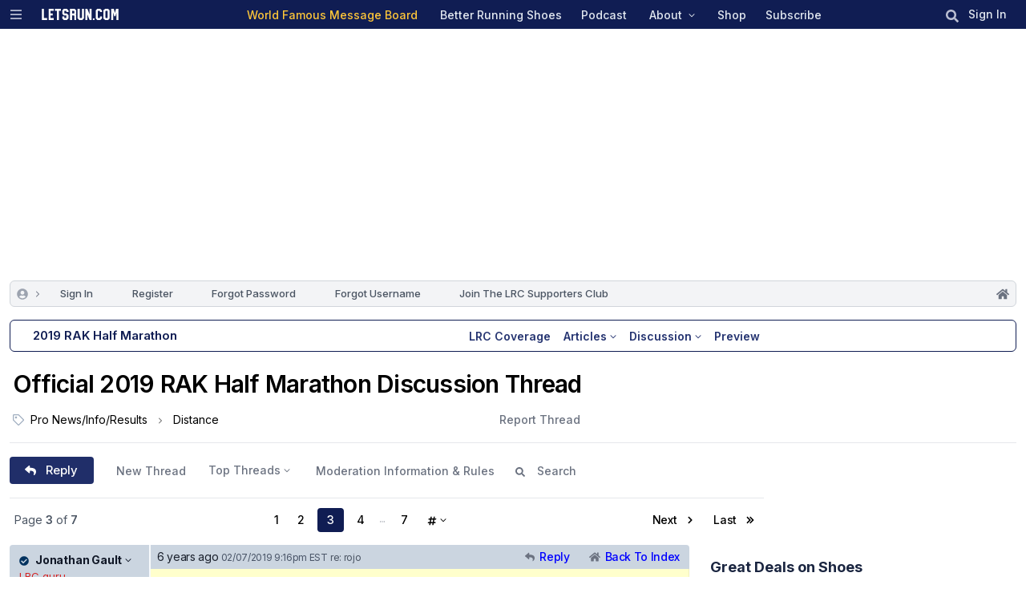

--- FILE ---
content_type: text/html; charset=UTF-8
request_url: https://www.letsrun.com/forum/flat_read.php?thread=9222887&page=2
body_size: 48014
content:
<!DOCTYPE html>
<html lang="en">
<head>
<meta charset="utf-8">
<meta name="viewport" content="width=device-width, initial-scale=1.0">

<title>Official 2019 RAK Half Marathon Discussion Thread - LetsRun.com</title>




<link rel="canonical" href="https://www.letsrun.com/forum/flat_read.php?thread=9222887&page=2" />
<meta name="description" content=" Editor&#039;s note: This thread started as a pre-race thread but we&#039;ve turned it into the race discussion thread.

The race should be amazing. 

Men&#039;s field:
A..."/>
<meta property="og:locale" content="en_US"/>
<meta property="og:type" content="website"/>
<meta property="og:title" content="Official 2019 RAK Half Marathon Discussion Thread"/>
<meta property="og:description" content=" Editor&#039;s note: This thread started as a pre-race thread but we&#039;ve turned it into the race discussion thread.

The race should be amazing. 

Men&#039;s field:
A..."/>
<meta property="og:url" content="https://www.letsrun.com/forum/flat_read.php?thread=9222887&amp;page=2"/>
<meta property="og:site_name" content="LetsRun.com"/>
<meta property="og:image" content="https://www.letsrun.com/images/logos/og-logo.png"/>
<meta property="og:image:secure_url" content="https://www.letsrun.com/images/logos/og-logo.png"/>

<meta property="twitter:card" content="summary"/>
<meta property="twitter:description" content=" Editor&#039;s note: This thread started as a pre-race thread but we&#039;ve turned it into the race discussion thread.

The race should be amazing. 

Men&#039;s field:
A..."/>
<meta property="twitter:image" content="https://www.letsrun.com/images/logos/og-logo.png"/>

<script type="application/ld+json">
{"@context":"https:\/\/schema.org","@type":"DiscussionForumPosting","headline":"Official 2019 RAK Half Marathon Discussion Thread","author":{"@type":"Person","name":"LetsRun.com"},"interactionStatistic":{"@type":"InteractionCounter","interactionType":{"@type":"CommentAction"},"userInteractionCount":123},"@id":"https:\/\/www.letsrun.com\/forum\/flat_read.php?thread=9222887"}
</script>

    


    
    
    
    
    
    
    
    

    
<!-- Google Tag Manager -->
<script>
  (function(w,d,s,l,i){
    w[l]=w[l]||[];
    w[l].push({'gtm.start': new Date().getTime(), event:'gtm.js'});
    var f=d.getElementsByTagName(s)[0],
        j=d.createElement(s), dl=l!='dataLayer'?'&l='+l:'';
    j.async=true;
    j.src='https://www.googletagmanager.com/gtm.js?id='+i+dl;
    f.parentNode.insertBefore(j,f);
  })(window,document,'script','dataLayer','GTM-NGM5PBM');
</script>
<!-- End Google Tag Manager -->

<!-- PubNation -->
<script type="text/javascript" async data-noptimize="1" data-cfasync="false" src="//scripts.pubnation.com/tags/f1393ebf-46ec-4bae-8291-82d3b6012314.js"></script>
<meta name="bsi" content="75123918600"/>
<style>
/* Pubnation CSS Adjustment */
div > div:has(> :not(.thread, .index, .forum-main) > div.w-full.flex.justify-center.items-center.min-w-300px.min-h-250px) {
    display: block !important;
    min-width: 100% !important;
}

@media only screen and (min-width: 860px) {
    .forum-page-right-bar {
        display: block !important;
    }
}
</style>



<link
    rel="icon"
    type="image/png"
    href="https://www.letsrun.com/wp-content/uploads/2013/11/lr-icon.png"


>
<link rel="preconnect" href="https://fonts.googleapis.com">
<link rel="preconnect" href="https://fonts.gstatic.com" crossorigin>

    <link
        href="https://fonts.googleapis.com/css2?family=Inter:wght@300;400;500;600;700&&display=swap"
        rel="stylesheet"
    >
<link
    href="/assets/css/dbr.css?id=d8e28eb35419f8433367"
    rel="stylesheet"
    type="text/css"
>

<style >[wire\:loading], [wire\:loading\.delay], [wire\:loading\.inline-block], [wire\:loading\.inline], [wire\:loading\.block], [wire\:loading\.flex], [wire\:loading\.table], [wire\:loading\.grid], [wire\:loading\.inline-flex] {display: none;}[wire\:loading\.delay\.shortest], [wire\:loading\.delay\.shorter], [wire\:loading\.delay\.short], [wire\:loading\.delay\.long], [wire\:loading\.delay\.longer], [wire\:loading\.delay\.longest] {display:none;}[wire\:offline] {display: none;}[wire\:dirty]:not(textarea):not(input):not(select) {display: none;}input:-webkit-autofill, select:-webkit-autofill, textarea:-webkit-autofill {animation-duration: 50000s;animation-name: livewireautofill;}@keyframes livewireautofill { from {} }</style>

<link rel="DNS-prefetch" href="https://cdnjs.cloudflare.com/">

<script src="/assets/js/utils.js?id=07c53c1a280cba4a825e"></script>

    <!-- Sticky CSS Code - Start -->
<style style type="text/css">
    #asc-ad-wrapper.sticky {
        position: fixed;
        bottom: 0;
        left: 0;
        right: 0;
        text-align: center;
        z-index: 110;
        background-color: #fff;
        border-top: 2px solid #e5e5e5;
    }

    #asc-ad-wrapper.sticky.show-adtext {
        padding-top: 25px;
    }

    #asc-ad-wrapper.sticky.show-adtext::before {
        display: block;
        content: "advertisement";
        position: absolute;
        top: 5px;
        left: 0px;
        right: 0px;
        text-align: center;
        text-transform: uppercase;
        font-size: 11px;
        color: #666;
    }

    .asc-ad {
        margin: 0 auto;
        text-align: center;
        position: relative;
        display: inline-block;
        width: auto;
    }

    .asc-ad>div {
        display: inline-block;
    }

    #btn-ad-close {
        position: absolute;
        top: 0;
        right: -30px;
        width: 30px;
        height: 30px;
        padding: 0;
        margin: 0;
        margin-right: 2px;
        border-radius: 25%;
        background: #666;
        border: 2px solid #e5e5e5;
        color: #fff;
        font-size: 1.4rem;
        font-weight: 400;
        line-height: 26px;
        cursor: pointer;
        text-align: center;
        outline: none;
    }

    @media only screen and (max-width: 768px) {
        #btn-ad-close {
            top: auto;
            position: fixed;
            right: 0px;
            bottom: 75px;
            margin: 0px;
            background-color: #fff;
            border-radius: 0;
            border-bottom: 2px solid #fff;
            border-right: 0;
            border-top-left-radius: 10px;
            color: #747474;
        }
    }

    @media only screen and (min-width: 769px) {

        #asc-ad-wrapper.sticky,
        .asc-ad,
        #btn-ad-close {
            display: none;
        }
    }
</style>
<!-- Sticky Code - End -->
    <script>
        function copyToClipboard(text, message = 'Copied to clipboard.') {
            text = text.trim().replaceAll('[:NEWLINE:]', "\n")
            console.log(text);
            if (window.clipboardData && window.clipboardData.setData) {
                flash(message)
                return clipboardData.setData("Text", text);
            }
            else if (document.queryCommandSupported && document.queryCommandSupported("copy")) {
                var textarea = document.createElement("textarea");
                textarea.textContent = text;
                textarea.style.position = "fixed";
                document.body.appendChild(textarea);
                textarea.select();
                try {
                    return document.execCommand("copy");
                }
                catch (ex) {
                    console.warn("Copy to clipboard failed.", ex);
                    return false;
                }
                finally {
                                        flash(message)
                                        document.body.removeChild(textarea);
                }
            }
        }
    </script>
            <script>
            
                        window.lastForumIndexUrl = getCookie('lastForumIndexUrl') || 'https://www.letsrun.com/forum';

            // Get the referer
            const ref = document.referrer;
            const cameFromPageOnThread = ref.startsWith('https://www.letsrun.com/forum/flat_read.php?thread=9222887')

            // Get a cookie which is a JSON object of thread => last page
            const lastThreadPageDictionaryJson = getCookie('lastThreadPageDictionary') || '{}';
            let lastThreadPageDictionary = JSON.parse(lastThreadPageDictionaryJson);

            // If we're visting the first page, and this page exists in the data dictionary, then
            // forward to the last page we visited
            
            // If this is the last page of the thread, and it's not the first page, add this item
            // to the dictionary. If visiting a page that isn't the last page, delete the
            // item if it exists: next time we visit, we dont' want to be forwarded to
            // the last page.
                        if(lastThreadPageDictionary.hasOwnProperty(9222887)) {
                delete lastThreadPageDictionary[9222887];
            }
            
            // Save the cookie.
            setCookie('lastThreadPageDictionary', JSON.stringify(lastThreadPageDictionary), 1765943474);

                    </script>
        <script>
        document.addEventListener("DOMContentLoaded", () => {
            axios.post('https://www.letsrun.com/api/forum/log-visit', {
                thread: 9222887,
                page: 2,
                lastPageOfThread: 0,
                lastPostOnPageId: 9235936,
            })
        });
    </script>
            <script
                src="https://cdnjs.cloudflare.com/ajax/libs/stretchy/1.1.0/stretchy.min.js" data-filter=".stretch"
                async
            ></script>
                <script type='text/javascript' src='//dxx59zheu19y2.cloudfront.net/script.js'></script>
        
        


        
        

        <script>
                            window.user = {"sex":null,"shoes":{"size":{"sex":null,"size":null,"width":"standard","shoe_size_id":null,"scale":"us","model":null}},"settings":[]}                        </script>
        <script>
            window.userDevice = "desktop"
        </script>

        
        <script>
                            window.forumTopThreads = {"all":[],"hot":[]};
            
                    </script>

            
</head>

<body class="dbr bg-white font-sans-dbr forum-page">


    

<div class="relative  top-9 ">

            
    
    
<div
    class=" md:mt-0  wide"
>
    <div>
                    <div class="flex items-center justify-center my-8">
                    <div class="ad-top-banner">
        <div class="w-full flex justify-center items-center min-w-300px lg:min-w-900px min-h-250px">
<div data-aaad='true' data-aa-adunit='/1068491/Letsrun_ForumThread/Leaderboard_A' class='inline-flex'></div>
</div>

<div 
  class="fixed bottom-0 inset-x-1/2 flex" style="z-index: 60; left: 50%; transform: translate(-50%, 0);"
  x-ref="adOuterContainer"
>
  <div id="lrc_adOuterContainerAdContainer" data-aaad="true" data-aa-adunit="/1068491/AdhesionOutofPage">
  </div>
</div>

    </div>
            </div>
        
        <div class="x-pad page-container">
        
    <div>
        <div class="font-sans-dbr pt-0">
    
    <div
    class="px-2 py-1.5 my-1 rounded-md bg-cool-gray-100 border border-cool-gray-300 user-bar flex text-xs-plus "
    x-data="{
        expandMobile: false
    }"
    x-bind:class="{ 'expanded' : expandMobile }"
>

    <span class="flex items-center flex-shrink-0 user-icon-container">
        <a
            class="inline-flex"
            href="https://www.letsrun.com/account"
            title="User Account"
        ><svg class="default-icon text-cool-gray-400 h-3.5 w-3.5" xmlns="http://www.w3.org/2000/svg" viewBox="0 0 496 512"><path d="M248 8C111 8 0 119 0 256s111 248 248 248 248-111 248-248S385 8 248 8zm0 96c48.6 0 88 39.4 88 88s-39.4 88-88 88-88-39.4-88-88 39.4-88 88-88zm0 344c-58.7 0-111.3-26.6-146.5-68.2 18.8-35.4 55.6-59.8 98.5-59.8 2.4 0 4.8.4 7.1 1.1 13 4.2 26.6 6.9 40.9 6.9 14.3 0 28-2.7 40.9-6.9 2.3-.7 4.7-1.1 7.1-1.1 42.9 0 79.7 24.4 98.5 59.8C359.3 421.4 306.7 448 248 448z"/></svg></a>
        <svg class="default-icon hidden md:inline-flex text-cool-gray-500 w-2 h-2 ml-2" xmlns="http://www.w3.org/2000/svg" viewBox="0 0 256 512"><path d="M24.707 38.101L4.908 57.899c-4.686 4.686-4.686 12.284 0 16.971L185.607 256 4.908 437.13c-4.686 4.686-4.686 12.284 0 16.971L24.707 473.9c4.686 4.686 12.284 4.686 16.971 0l209.414-209.414c4.686-4.686 4.686-12.284 0-16.971L41.678 38.101c-4.687-4.687-12.285-4.687-16.971 0z"/></svg>    </span>

    <div
        class="flex items-center text-xs-plus flex-grow flex-shrink-0 user-dropdown-list-container"
    >
        <ul class="flex items-center justify-start justify-between user-dropdown-list  unauthenticated   ">
                            <li class="px-0 sm:px-2 sign-in">
                    <a
                        class="text-xs-plus font-medium text-cool-gray-600 hover:text-cool-gray-800"
                        href="https://www.letsrun.com/login?send-to=https://www.letsrun.com/forum/flat_read.php?page=2&amp;thread=9222887"
                    >Sign In</a>
                </li>
                <li class="px-0 sm:px-2 register">
                    <a
                        class="text-xs-plus font-medium text-cool-gray-600 hover:text-cool-gray-800"
                        href="https://www.letsrun.com/register"
                    >Register</a>
                </li>
                <li class="px-0 sm:px-2 forgot-password">
                    <a
                        class="text-xs-plus font-medium text-cool-gray-600 hover:text-cool-gray-800"
                        href="https://www.letsrun.com/password/request-reset"
                    >Forgot Password</a>
                </li>
                <li class="px-0 sm:px-2 forgot-username">
                    <a
                        class="text-xs-plus font-medium text-cool-gray-600 hover:text-cool-gray-800"
                        href="https://www.letsrun.com/users/forgot-username"
                    >Forgot Username</a>
                </li>
                <li class="px-0 sm:px-2 supporters-club">
                    <a
                        class="text-xs-plus font-medium text-cool-gray-600 hover:text-cool-gray-800"
                        href="/subscribe"
                    >
                        <span class="inline md:hidden">Join VIP</span>
                        <span class="hidden md:inline lg:hidden">Join The LRC Supporters Club</span>
                        <span class="hidden lg:inline">Join The LRC Supporters Club</span>
                    </a>
                </li>
                    </ul>
    </div>
    <div class="flex items-center">
        
                    <div class="hidden md:inline-flex mr-6 last:mr-0">
                <a href="https://www.letsrun.com/forum" title="Go to the forum index.">
                    <svg class="default-icon text-cool-gray-500 hover:text-cool-gray-700 h-4 w-4" xmlns="http://www.w3.org/2000/svg" viewBox="0 0 576 512"><path d="M280.37 148.26L96 300.11V464a16 16 0 0 0 16 16l112.06-.29a16 16 0 0 0 15.92-16V368a16 16 0 0 1 16-16h64a16 16 0 0 1 16 16v95.64a16 16 0 0 0 16 16.05L464 480a16 16 0 0 0 16-16V300L295.67 148.26a12.19 12.19 0 0 0-15.3 0zM571.6 251.47L488 182.56V44.05a12 12 0 0 0-12-12h-56a12 12 0 0 0-12 12v72.61L318.47 43a48 48 0 0 0-61 0L4.34 251.47a12 12 0 0 0-1.6 16.9l25.5 31A12 12 0 0 0 45.15 301l235.22-193.74a12.19 12.19 0 0 1 15.3 0L530.9 301a12 12 0 0 0 16.9-1.6l25.5-31a12 12 0 0 0-1.7-16.93z"/></svg>                </a>
            </div>
            </div>

    <button
        class="justify-end flex items-center md:hidden flex-shrink-0 w-14"
        x-on:click="expandMobile = true"
        x-show="! expandMobile"
    >
        <span class="text-cool-gray-600 hover:text-cool-gray-800 text-xs font-semibold mr-1">
            More
        </span>
        <svg class="default-icon h-2.5 w-2.5" xmlns="http://www.w3.org/2000/svg" viewBox="0 0 448 512"><path d="M207.029 381.476L12.686 187.132c-9.373-9.373-9.373-24.569 0-33.941l22.667-22.667c9.357-9.357 24.522-9.375 33.901-.04L224 284.505l154.745-154.021c9.379-9.335 24.544-9.317 33.901.04l22.667 22.667c9.373 9.373 9.373 24.569 0 33.941L240.971 381.476c-9.373 9.372-24.569 9.372-33.942 0z"/></svg>    </button>
    <button
        class="justify-end flex-shrink-0 w-14"
        x-on:click="expandMobile = false"
        x-show="expandMobile"
        :class="{ 'flex items-center' : expandMobile }"
        x-cloak
    >
        <span class="text-cool-gray-600 hover:text-cool-gray-800 text-xs font-semibold mr-1">
            Hide
        </span>
        <svg class="default-icon h-2.5 w-2.5" xmlns="http://www.w3.org/2000/svg" viewBox="0 0 448 512"><path d="M240.971 130.524l194.343 194.343c9.373 9.373 9.373 24.569 0 33.941l-22.667 22.667c-9.357 9.357-24.522 9.375-33.901.04L224 227.495 69.255 381.516c-9.379 9.335-24.544 9.317-33.901-.04l-22.667-22.667c-9.373-9.373-9.373-24.569 0-33.941L207.03 130.525c9.372-9.373 24.568-9.373 33.941-.001z"/></svg>    </button>
</div>

                        <div class="bg-white px-4 py-2 rounded-md md:flex md:items-center border border-dbr-blue-800 mt-4">
    <div class="flex items-center md:px-3">
        <a
            class="font-semibold text-sm-plus text-dbr-blue-800  hover:underline" href="https://www.letsrun.com/events/2019/02/2019-rak-half-marathon"
        >2019 RAK Half Marathon</a>
    </div>
    <div class="md:pl-6 md:ml-6 md:flex-grow md:justify-center">
                    <ul class="flex text-xs-plus md:text-sm md:justify-center flex-wrap">
                <li class="mr-4 last:mr-0 mt-2 md:mt-0"><a
                        href="https://www.letsrun.com/events/2019/02/2019-rak-half-marathon" class="dbr-link font-medium md:font-semibold "
                    >LRC Coverage</a></li>

                <li class="mr-4 last:mr-0 mt-2 md:mt-0">
<div
    class="dbr-dropdown-container dbr-dropdown-bottom"
        x-data="{open: false}"
        x-on:close-article-dropdown-691a9bb2a8922.window="open = false"
    >
    <div >
                    <button
                x-on:click.prevent="open = true; $dispatch('dropdown-opened', 'article-dropdown-691a9bb2a8922'); $nextTick(() => { pf_articledropdown691a9bb2a8922() }); "
                aria-label="Open Dropdown Button"
                title="Open Dropdown Button"
                type="button"
                class="dbr-link font-medium md:font-semibold inline-flex"
                id="article-dropdown-691a9bb2a8922-button"
                aria-haspopup="true"
                            >
                <span class="flex-grow">
                    Articles
                </span>

                                    <span  class="inline-flex" >
                    <span>
        <svg x-show="! open" class="default-icon  w-2 h-2 ml-1 relative -top-px" xmlns="http://www.w3.org/2000/svg" viewBox="0 0 448 512"><path d="M441.9 167.3l-19.8-19.8c-4.7-4.7-12.3-4.7-17 0L224 328.2 42.9 147.5c-4.7-4.7-12.3-4.7-17 0L6.1 167.3c-4.7 4.7-4.7 12.3 0 17l209.4 209.4c4.7 4.7 12.3 4.7 17 0l209.4-209.4c4.7-4.7 4.7-12.3 0-17z"/></svg>    </span>
<span x-cloak>
        <svg x-show="open" class="default-icon  w-2 h-2 ml-1 relative -top-px" xmlns="http://www.w3.org/2000/svg" viewBox="0 0 448 512"><path d="M6.101 359.293L25.9 379.092c4.686 4.686 12.284 4.686 16.971 0L224 198.393l181.13 180.698c4.686 4.686 12.284 4.686 16.971 0l19.799-19.799c4.686-4.686 4.686-12.284 0-16.971L232.485 132.908c-4.686-4.686-12.284-4.686-16.971 0L6.101 342.322c-4.687 4.687-4.687 12.285 0 16.971z"/></svg>    </span>
                    </span>
                            </button>
            </div>

    <div
        id="article-dropdown-691a9bb2a8922-dropdown"
        x-show="open"
        x-cloak
        x-on:click.self.away="open = false; "
        x-on:dropdown-opened.window="if($event.detail !== 'article-dropdown-691a9bb2a8922') {open = false}"
        class="dbr-dropdown max-h-90vh w-80 overflow-auto scrollbar-hide"
    >
        <div class="overflow-hidden bg-white rounded-lg shadow">
        <ul class="divide-y border-cool-gray-300">
            <li class="px-4 py-3 flex">
                            <div class="flex-shrink-0">
                    <img class="h-12 w-12 rounded-sm shadow-sm border border-cool-gray-200" src="https://www.letsrun.com/wp-content/uploads/2019/02/5913-wanders-a-150x101.jpg" alt="Featured Image">
                </div>
                        <div  class="pl-3" >
                <p class="text-sm font-medium leading-5"><a class="dbr-link" href="https://www.letsrun.com/news/2019/02/julien-wanders-reacts-after-smashing-european-half-marathon-record-with-a-5913/">Julien Wanders Reacts After SMASHING European Half Marathon Record With A 59:13</a></p>
                <p class="text-xs text-cool-gray-500 mt-1">February 08, 2019</p>
            </div>
        </li>
            <li class="px-4 py-3 flex">
                            <div class="flex-shrink-0">
                    <img class="h-12 w-12 rounded-sm shadow-sm border border-cool-gray-200" src="https://www.letsrun.com/wp-content/uploads/2019/02/wanders-5913-113x150.jpg" alt="Featured Image">
                </div>
                        <div  class="pl-3" >
                <p class="text-sm font-medium leading-5"><a class="dbr-link" href="https://www.letsrun.com/news/2019/02/julien-wanders-5913-shatters-european-record-stephen-kiprop-5842-and-senbere-teferi-6545-win-2019-rak-half/">Julien Wanders (59:13) Shatters European Record; Stephen Kiprop (58:42) and Senbere Teferi (65:45) Win 2019 RAK Half</a></p>
                <p class="text-xs text-cool-gray-500 mt-1">February 08, 2019</p>
            </div>
        </li>
            <li class="px-4 py-3 flex">
                            <div class="flex-shrink-0">
                    <img class="h-12 w-12 rounded-sm shadow-sm border border-cool-gray-200" src="https://www.letsrun.com/wp-content/uploads/2017/02/Jepchirchir_PeresFV-RAK17-e1486706506227-150x110.jpg" alt="Featured Image">
                </div>
                        <div  class="pl-3" >
                <p class="text-sm font-medium leading-5"><a class="dbr-link" href="https://www.letsrun.com/news/2019/02/2019-rak-half-preview-2016-world-champ-peres-jepchirchir-returns-for-showdown-with-2018-world-champ-netsanet-gudeta-as-13-sub-60-men-square-off/">2019 RAK Half Preview: 2016 World Champ Peres Jepchirchir Returns for Showdown with 2018 World Champ Netsanet Gudeta as 13 Sub-60 Men Square Off</a></p>
                <p class="text-xs text-cool-gray-500 mt-1">February 06, 2019</p>
            </div>
        </li>
    </ul>
    </div>
    </div>

            
            </div>
</li>
                <li class="mr-4 last:mr-0 mt-2 md:mt-0">
                    <div
    class="dbr-dropdown-container dbr-dropdown-bottom"
        x-data="{open: false}"
        x-on:close-forum-thread-dropdown-691a9bb2aba60.window="open = false"
    >
    <div >
                    <button
                x-on:click.prevent="open = true; $dispatch('dropdown-opened', 'forum-thread-dropdown-691a9bb2aba60'); $nextTick(() => { pf_forumthreaddropdown691a9bb2aba60() }); "
                aria-label="Open Dropdown Button"
                title="Open Dropdown Button"
                type="button"
                class="dbr-link font-medium md:font-semibold inline-flex"
                id="forum-thread-dropdown-691a9bb2aba60-button"
                aria-haspopup="true"
                            >
                <span class="flex-grow">
                    Discussion
                </span>

                                    <span  class="inline-flex" >
                    <span>
        <svg x-show="! open" class="default-icon  w-2 h-2 ml-1 relative -top-px" xmlns="http://www.w3.org/2000/svg" viewBox="0 0 448 512"><path d="M441.9 167.3l-19.8-19.8c-4.7-4.7-12.3-4.7-17 0L224 328.2 42.9 147.5c-4.7-4.7-12.3-4.7-17 0L6.1 167.3c-4.7 4.7-4.7 12.3 0 17l209.4 209.4c4.7 4.7 12.3 4.7 17 0l209.4-209.4c4.7-4.7 4.7-12.3 0-17z"/></svg>    </span>
<span x-cloak>
        <svg x-show="open" class="default-icon  w-2 h-2 ml-1 relative -top-px" xmlns="http://www.w3.org/2000/svg" viewBox="0 0 448 512"><path d="M6.101 359.293L25.9 379.092c4.686 4.686 12.284 4.686 16.971 0L224 198.393l181.13 180.698c4.686 4.686 12.284 4.686 16.971 0l19.799-19.799c4.686-4.686 4.686-12.284 0-16.971L232.485 132.908c-4.686-4.686-12.284-4.686-16.971 0L6.101 342.322c-4.687 4.687-4.687 12.285 0 16.971z"/></svg>    </span>
                    </span>
                            </button>
            </div>

    <div
        id="forum-thread-dropdown-691a9bb2aba60-dropdown"
        x-show="open"
        x-cloak
        x-on:click.self.away="open = false; "
        x-on:dropdown-opened.window="if($event.detail !== 'forum-thread-dropdown-691a9bb2aba60') {open = false}"
        class="dbr-dropdown max-h-90vh w-80 overflow-auto scrollbar-hide"
    >
        <div class="overflow-hidden bg-white rounded-lg shadow">
        <ul class="divide-y border-cool-gray-300">
                            <li class="px-4 py-3 flex">
                    <div>
                        <p class="text-sm font-medium leading-5"><a class="dbr-link" href="https://www.letsrun.com/forum/flat_read.php?thread=9222887">Official 2019 RAK Half Marathon Discussion Thread</a> <span class="text-xs text-cool-gray-500 mt-1">LetsRun.com</span></p>
                        <p class="text-xs text-cool-gray-500 mt-1">123 posts, last post 02/9/2019 12:04pm</p>

                    </div>
                </li>
                            <li class="px-4 py-3 flex">
                    <div>
                        <p class="text-sm font-medium leading-5"><a class="dbr-link" href="https://www.letsrun.com/forum/flat_read.php?thread=9236522">Julien Wanders: &quot;I don&#039;t care about being the fastest non-African HM runner&quot;</a> <span class="text-xs text-cool-gray-500 mt-1">ex-runner</span></p>
                        <p class="text-xs text-cool-gray-500 mt-1">57 posts, last post 02/10/2019 12:50am</p>

                    </div>
                </li>
                            <li class="px-4 py-3 flex">
                    <div>
                        <p class="text-sm font-medium leading-5"><a class="dbr-link" href="https://www.letsrun.com/forum/flat_read.php?thread=9236013">OFFICIAL JULIEN WANDERS 59:13 EUROPEAN RECORD THREAD!!</a> <span class="text-xs text-cool-gray-500 mt-1">VGOAT</span></p>
                        <p class="text-xs text-cool-gray-500 mt-1">54 posts, last post 02/8/2019 01:05pm</p>

                    </div>
                </li>
                    </ul>
    </div>
    </div>

            
            </div>

                </li>
                                    <li class="mr-4 last:mr-0 mt-2 md:mt-0"><a
                            href="https://www.letsrun.com/news/2019/02/2019-rak-half-preview-2016-world-champ-peres-jepchirchir-returns-for-showdown-with-2018-world-champ-netsanet-gudeta-as-13-sub-60-men-square-off/" class="dbr-link font-medium md:font-semibold "
                        >Preview</a></li>
                            </ul>
            </div>
    </div>
            

    <div class="inline-block py-4 px-0 xs:px-1 border-b border-cool-gray-200 w-full">
        <div class="inline-block">
            <div class="mt-2 mb-4">
            <h1 class="text-xl sm:text-2xl md:text-3xl font-semibold break-words-no-overflow font-sans-n tracking-tight leading-5.5 md:leading-8">Official 2019 RAK Half Marathon Discussion Thread</h1>
    </div>

            <div class="sm:flex items-center mt-1">
                <div class="mt-1 sm:mt-0 text-xs sm:text-sm flex flex-grow items-center">
                    <svg class="default-icon mr-2 text-gray-500 w-3 h-3 sm:w-3.5 sm:h-3.5 relative top-px" xmlns="http://www.w3.org/2000/svg" viewBox="0 0 512 512"><path d="M497.941 225.941L286.059 14.059A48 48 0 0 0 252.118 0H48C21.49 0 0 21.49 0 48v204.118a47.998 47.998 0 0 0 14.059 33.941l211.882 211.882c18.745 18.745 49.137 18.746 67.882 0l204.118-204.118c18.745-18.745 18.745-49.137 0-67.882zM259.886 463.996L48 252.118V48h204.118L464 259.882 259.886 463.996zM192 144c0 26.51-21.49 48-48 48s-48-21.49-48-48 21.49-48 48-48 48 21.49 48 48z"/></svg>                    <div class="inline-block">
    <span>Pro News/Info/Results</span>
            <svg class="default-icon w-2 h-2 mx-2" xmlns="http://www.w3.org/2000/svg" viewBox="0 0 256 512"><path d="M17.525 36.465l-7.071 7.07c-4.686 4.686-4.686 12.284 0 16.971L205.947 256 10.454 451.494c-4.686 4.686-4.686 12.284 0 16.971l7.071 7.07c4.686 4.686 12.284 4.686 16.97 0l211.051-211.05c4.686-4.686 4.686-12.284 0-16.971L34.495 36.465c-4.686-4.687-12.284-4.687-16.97 0z"/></svg>        <span>Distance</span>
    </div>
                                    </div>

                <div class="flex items-center justify-between">
                    <div class="pt-3 sm:py-0 inline-flex flex-row-reverse sm:flex-row items-end sm:ml-4">
                        <div
                            class="relative mr-0  "
                        >
                            <div
    >
    <button
        x-data
        class="dbr-button dbr-button-inline"
        x-on:click.prevent="$dispatch('forum-report-opened', { type: 'post', modelId: 9222887, queued: false })"
    >
        <span class="text-sm text-cool-gray-500 hover:text-cool-gray-700 font-medium">Report Thread</span>
    </button>
</div>
                        </div>

                        
                    </div>
                </div>
            </div>
        </div>
    </div>


    

    <div
        class="py-4 font-sans-n block flex items-center flex-grow justify-between"
    >
        <div class="flex flex-shrink-0 flex-grow items-center">
                            <a
    role="button"
            class="flex items-center mr-2.5 xs:mr-2 sm:mr-4 w-16 xs:w-26 dbr-button dbr-button-letsrun-blue text-white px-3 py-1.5 rounded"
    
        href="https://www.letsrun.com/forum/posts/9222887/reply"
    x-data="{
        action: null,
        getButtonLabel() {
            if(this.action === 'redirecting') {
                return 'Redirecting...'
            }

            if(this.action === 'saving') {
                return 'Saving...'
            }

            if(this.action === 'replying') {
                return 'Replying...'
            }

            return 'Reply'
        },
        isMobile() {
    return /Android|webOS|iPhone|iPad|iPod|BlackBerry|IEMobile|Opera Mini/i.test(navigator.userAgent)
},
isDesktop() {
    return ! this.isMobile()
},
isFirefox() {
    return /Firefox/i.test(navigator.userAgent)
},
isAndroid() {
    return /Android/i.test(navigator.userAgent)
},
isAndroidFirefox() {
    return this.isAndroid() && this.isFirefox()
}
    }"
        x-on:click='if(action !== "replying") {
        if(isDesktop()) {
            $event.preventDefault()

            $dispatch("reply-button-clicked", {
                id: 9222887,
                author: "LetsRun.com",
                post_rank: 1,
                queued: false,
                            });
        }
    }'
    
    x-bind:disabled="action !== null"
    x-bind:class="{'button-disabled' : action !== null }"
    x-on:reply-button-clicked.window="if($event.detail.id === 9222887) { action = 'replying' } else { action = null };"
    x-on:reply-9222887-submitted.window="action = 'saving'"
    x-on:reply-9222887-saved.window="action = 'redirecting'"
    x-on:reply-9222887-validation-failed.window="action = 'replying'"
    x-on:reply-closed.window="action = null"
    >
        <span class="hidden xs:inline-flex items-center">
        <svg x-show="!action" class="default-icon h-3.5 w-3.5 mr-3 text-white" xmlns="http://www.w3.org/2000/svg" viewBox="0 0 512 512"><path d="M8.309 189.836L184.313 37.851C199.719 24.546 224 35.347 224 56.015v80.053c160.629 1.839 288 34.032 288 186.258 0 61.441-39.581 122.309-83.333 154.132-13.653 9.931-33.111-2.533-28.077-18.631 45.344-145.012-21.507-183.51-176.59-185.742V360c0 20.7-24.3 31.453-39.687 18.164l-176.004-152c-11.071-9.562-11.086-26.753 0-36.328z"/></svg>    </span>
    <span class="text-sm-plus font-medium leading-5" x-text="getButtonLabel()" x-bind:class="{ ' cursor-not-allowed' : Boolean(action) }">
        Reply
    </span>
    </a>
                        <span
    class="hidden sm:inline-block">
  <a
      role="button"
      href="https://www.letsrun.com/forum/threads/create"
      class="text-xs-plus xs:text-sm px-3 leading-4 font-medium  @ bg-white text-cool-gray-500 shadow-none hover:text-letsrun-blue "
      title="New Thread"
  >
        
        <span class="text-xs-plus sm:text-sm inline xs:hidden">New</span>
        <span class="text-xs-plus sm:text-sm hidden xs:inline sm:hidden">New Topic</span>
        <span class="text-xs-plus sm:text-sm hidden sm:inline">New Thread</span>
  </a>
</span>
            <div class="flex items-center">

                <div class="mr-2 sm:mr-4 last:mr-0">
                    <div
    class="dbr-dropdown-container dbr-dropdown-bottom"
        x-data="{open: false}"
        x-on:close-top-threads-dropdown.window="open = false"
    >
    <div >
                    <button
                x-on:click.prevent="open = true; $dispatch('dropdown-opened', 'top-threads-dropdown'); $nextTick(() => { pf_topthreadsdropdown() }); "
                aria-label="Open Dropdown Button"
                title="Open Dropdown Button"
                type="button"
                class="dbr-forum-nav-button inline-flex"
                id="top-threads-dropdown-button"
                aria-haspopup="true"
                            >
                <span class="flex-grow">
                    <span class="inline sm:hidden text-xs-plus sm:text-sm">Popular</span>
        <span class="hidden sm:inline text-xs-plus sm:text-sm"> Top  Threads</span>
                </span>

                                    <span  class="inline-flex" >
                    <span>
        <svg x-show="! open" class="default-icon  w-2 h-2 ml-1 relative -top-px" xmlns="http://www.w3.org/2000/svg" viewBox="0 0 448 512"><path d="M441.9 167.3l-19.8-19.8c-4.7-4.7-12.3-4.7-17 0L224 328.2 42.9 147.5c-4.7-4.7-12.3-4.7-17 0L6.1 167.3c-4.7 4.7-4.7 12.3 0 17l209.4 209.4c4.7 4.7 12.3 4.7 17 0l209.4-209.4c4.7-4.7 4.7-12.3 0-17z"/></svg>    </span>
<span x-cloak>
        <svg x-show="open" class="default-icon  w-2 h-2 ml-1 relative -top-px" xmlns="http://www.w3.org/2000/svg" viewBox="0 0 448 512"><path d="M6.101 359.293L25.9 379.092c4.686 4.686 12.284 4.686 16.971 0L224 198.393l181.13 180.698c4.686 4.686 12.284 4.686 16.971 0l19.799-19.799c4.686-4.686 4.686-12.284 0-16.971L232.485 132.908c-4.686-4.686-12.284-4.686-16.971 0L6.101 342.322c-4.687 4.687-4.687 12.285 0 16.971z"/></svg>    </span>
                    </span>
                            </button>
            </div>

    <div
        id="top-threads-dropdown-dropdown"
        x-show="open"
        x-cloak
        x-on:click.self.away="open = false; "
        x-on:dropdown-opened.window="if($event.detail !== 'top-threads-dropdown') {open = false}"
        class="dbr-dropdown max-h-90vh w-80 sm:w-96 overflow-auto scrollbar-hide"
    >
        <nav>
        <div class="flex flex-col col-span-1 border-r border-cool-gray-200">
            <div class="px-4 py-3 font-semibold text-cool-gray-900 border-b border-cool-gray-200">
                Top Threads
            </div>
            <div class="px-4 py-3">
                <div>
            <div class="text-sm text-cool-gray-700">
            No top threads at the moment. Check back soon.
        </div>
    
</div>
            </div>
        </div>
    </nav>
    </div>

            
            </div>
                </div>

                <a
                    role="button"
                    class="text-xs-plus md:text-sm font-medium text-cool-gray-500 hover:text-cool-gray-700 mr-6"
                    href="https://www.letsrun.com/forum/moderation-information-and-community-guidelines"
                    title="Moderation Information"
                >
                    <span class="inline md:hidden">Moderation</span>
                    <span class="hidden md:inline xl:hidden">Moderation Information</span>
                    <span class="hidden xl:inline">Moderation Information & Rules</span>
                </a>

                <div
    class="dbr-dropdown-container dbr-dropdown-top" x-on:search="window.location.href=`https://www.letsrun.com/forum/search?q=${event.target.value}`"
        x-data="{open: false}"
        x-on:close-search-box-dropdown.window="open = false"
    >
    <div >
                    <button
                x-on:click.prevent="open = true; $dispatch('dropdown-opened', 'search-box-dropdown'); $nextTick(() => { pf_searchboxdropdown() }); setTimeout(function(){$refs.searchBox.focus();}, 100)"
                aria-label="Open Dropdown Button"
                title="Open Dropdown Button"
                type="button"
                class="text-cool-gray-500 hover:text-cool-gray-700 flex items-center flex"
                id="search-box-dropdown-button"
                aria-haspopup="true"
                                    title="Search"
                            >
                <span class="flex-grow">
                    <svg class="default-icon h-3 w-3 xs:w-4 xs:w-4" xmlns="http://www.w3.org/2000/svg" viewBox="0 0 512 512"><path d="M505 442.7L405.3 343c-4.5-4.5-10.6-7-17-7H372c27.6-35.3 44-79.7 44-128C416 93.1 322.9 0 208 0S0 93.1 0 208s93.1 208 208 208c48.3 0 92.7-16.4 128-44v16.3c0 6.4 2.5 12.5 7 17l99.7 99.7c9.4 9.4 24.6 9.4 33.9 0l28.3-28.3c9.4-9.4 9.4-24.6.1-34zM208 336c-70.7 0-128-57.2-128-128 0-70.7 57.2-128 128-128 70.7 0 128 57.2 128 128 0 70.7-57.2 128-128 128z"/></svg>        <span class="ml-2 border-transparent hidden xl:inline text-sm font-medium text-cool-gray-500 hover:text-cool-gray-700 leading-5 transition ease-in-out duration-150">Search</span>
                </span>

                            </button>
            </div>

    <div
        id="search-box-dropdown-dropdown"
        x-show="open"
        x-cloak
        x-on:click.self.away="open = false; "
        x-on:dropdown-opened.window="if($event.detail !== 'search-box-dropdown') {open = false}"
        class="dbr-dropdown max-h-90vh w-64 overflow-auto scrollbar-hide"
    >
        <form onsubmit="if(!document.getElementById('search').value) {event.preventDefault();}">
        <div
        class=" relative border rounded-md shadow-sm border-gray-400"
    >
        <div class="absolute inset-y-0 left-0 pl-3 flex items-center pointer-events-none z-10 text-cool-gray-300">
            <svg class="default-icon" xmlns="http://www.w3.org/2000/svg" viewBox="0 0 512 512"><path d="M508.5 468.9L387.1 347.5c-2.3-2.3-5.3-3.5-8.5-3.5h-13.2c31.5-36.5 50.6-84 50.6-136C416 93.1 322.9 0 208 0S0 93.1 0 208s93.1 208 208 208c52 0 99.5-19.1 136-50.6v13.2c0 3.2 1.3 6.2 3.5 8.5l121.4 121.4c4.7 4.7 12.3 4.7 17 0l22.6-22.6c4.7-4.7 4.7-12.3 0-17zM208 368c-88.4 0-160-71.6-160-160S119.6 48 208 48s160 71.6 160 160-71.6 160-160 160z"/></svg>        </div>
        <input
            class="font-sans-n dbr-form-input border-0  focus:shadow-none block w-full h-10 pl-10 sm:leading-5 sm:text-sm border-0 shadow-lg" x-ref="searchBox" x-on:keydown.enter.prevent="$dispatch('search', $event.target.value)"
            id="search"
            name="search"
            value=""
            placeholder="Search"
        />
    </div>
</form>
    </div>

            
            </div>
            </div>
        </div>
    </div>

    
    
            <div
            class="pt-3 md:mb-0  border-t border-cool-gray-200  lg:mr-315px sm:mr-3 "
        >
            <div class="thread-pagination w-full lg:pl-1.5 flex-wrap justify-between items-center flex">
    <div class="hidden py-2 mb-4 text-sm leading-none text-center text-cool-gray-600 md:block">
        Page
        <span class="font-semibold">3</span>
        of
        <span class="font-semibold">7</span>
    </div>


    <div
        class="flex flex-wrap md:justify-center  items-center flex-grow"
    >
                                                <a
                    href="https://www.letsrun.com/forum/flat_read.php?thread=9222887"
                    class="px-4 py-3 md:px-3 md:py-2 flex items-center text-sm mb-4 dbr-paginated-thread

                         visited:text-dbr-pagination-link-visited

                    "
                    title="Go to page 1"
                >
                    1
                </a>
                                                            <a
                    href="https://www.letsrun.com/forum/flat_read.php?thread=9222887&amp;page=1"
                    class="px-4 py-3 md:px-3 md:py-2 flex items-center text-sm mb-4 dbr-paginated-thread

                         visited:text-dbr-pagination-link-visited

                    "
                    title="Go to page 2"
                >
                    2
                </a>
                                                            <span
                    class="flex items-center px-4 py-3 md:px-3 md:py-2 mx-1 mb-4 text-sm dbr-paginated-thread active text-white cursor-not-allowed bg-dbr-blue-800"
                    title="You are viewing page 3."
                >
                3
            </span>
                                                            <a
                    href="https://www.letsrun.com/forum/flat_read.php?thread=9222887&amp;page=3"
                    class="px-4 py-3 md:px-3 md:py-2 flex items-center text-sm mb-4 dbr-paginated-thread

                         visited:text-dbr-pagination-link-visited

                    "
                    title="Go to page 4"
                >
                    4
                </a>
                                                <span class="text-sm text-cool-gray-500 mb-4 px-1.5">
                    <svg class="default-icon w-2.5 h-2.5" xmlns="http://www.w3.org/2000/svg" viewBox="0 0 320 512"><path d="M192 256c0 17.7-14.3 32-32 32s-32-14.3-32-32 14.3-32 32-32 32 14.3 32 32zm88-32c-17.7 0-32 14.3-32 32s14.3 32 32 32 32-14.3 32-32-14.3-32-32-32zm-240 0c-17.7 0-32 14.3-32 32s14.3 32 32 32 32-14.3 32-32-14.3-32-32-32z"/></svg>                </span>
                                        <a
                    href="https://www.letsrun.com/forum/flat_read.php?thread=9222887&amp;page=6"
                    class="px-4 py-3 md:px-3 md:py-2 flex items-center text-sm mb-4 dbr-paginated-thread

                         visited:text-dbr-pagination-link-visited

                    "
                    title="Go to page 7"
                >
                    7
                </a>
                    
                    <div class=" hidden md:block ">
                <div
    class="dbr-dropdown-container dbr-dropdown-bottom"
        x-data="{open: false}"
        x-on:close-go-to-page-dropdowntop-691a9bb2bc2d4.window="open = false"
    >
    <div >
                    <button
                x-on:click.prevent="open = true; $dispatch('dropdown-opened', 'goToPageDropdowntop-691a9bb2bc2d4'); $nextTick(() => { pf_goToPageDropdowntop691a9bb2bc2d4() }); "
                aria-label="Open Dropdown Button"
                title="Open Dropdown Button"
                type="button"
                class="flex items-center px-4 py-3 md:px-3 md:py-2 mb-4 text-sm rounded dbr-paginated-thread inline-flex"
                id="goToPageDropdowntop-691a9bb2bc2d4-button"
                aria-haspopup="true"
                                    title="Go to a page."
                            >
                <span class="flex-grow">
                    <svg class="default-icon h-3 w-3" xmlns="http://www.w3.org/2000/svg" viewBox="0 0 448 512"><path d="M440.667 182.109l7.143-40c1.313-7.355-4.342-14.109-11.813-14.109h-74.81l14.623-81.891C377.123 38.754 371.468 32 363.997 32h-40.632a12 12 0 0 0-11.813 9.891L296.175 128H197.54l14.623-81.891C213.477 38.754 207.822 32 200.35 32h-40.632a12 12 0 0 0-11.813 9.891L132.528 128H53.432a12 12 0 0 0-11.813 9.891l-7.143 40C33.163 185.246 38.818 192 46.289 192h74.81L98.242 320H19.146a12 12 0 0 0-11.813 9.891l-7.143 40C-1.123 377.246 4.532 384 12.003 384h74.81L72.19 465.891C70.877 473.246 76.532 480 84.003 480h40.632a12 12 0 0 0 11.813-9.891L151.826 384h98.634l-14.623 81.891C234.523 473.246 240.178 480 247.65 480h40.632a12 12 0 0 0 11.813-9.891L315.472 384h79.096a12 12 0 0 0 11.813-9.891l7.143-40c1.313-7.355-4.342-14.109-11.813-14.109h-74.81l22.857-128h79.096a12 12 0 0 0 11.813-9.891zM261.889 320h-98.634l22.857-128h98.634l-22.857 128z"/></svg>
                </span>

                                    <span  class="inline-flex" >
                    <span>
        <svg x-show="! open" class="default-icon  w-2 h-2 ml-1 relative -top-px" xmlns="http://www.w3.org/2000/svg" viewBox="0 0 448 512"><path d="M441.9 167.3l-19.8-19.8c-4.7-4.7-12.3-4.7-17 0L224 328.2 42.9 147.5c-4.7-4.7-12.3-4.7-17 0L6.1 167.3c-4.7 4.7-4.7 12.3 0 17l209.4 209.4c4.7 4.7 12.3 4.7 17 0l209.4-209.4c4.7-4.7 4.7-12.3 0-17z"/></svg>    </span>
<span x-cloak>
        <svg x-show="open" class="default-icon  w-2 h-2 ml-1 relative -top-px" xmlns="http://www.w3.org/2000/svg" viewBox="0 0 448 512"><path d="M6.101 359.293L25.9 379.092c4.686 4.686 12.284 4.686 16.971 0L224 198.393l181.13 180.698c4.686 4.686 12.284 4.686 16.971 0l19.799-19.799c4.686-4.686 4.686-12.284 0-16.971L232.485 132.908c-4.686-4.686-12.284-4.686-16.971 0L6.101 342.322c-4.687 4.687-4.687 12.285 0 16.971z"/></svg>    </span>
                    </span>
                            </button>
            </div>

    <div
        id="goToPageDropdowntop-691a9bb2bc2d4-dropdown"
        x-show="open"
        x-cloak
        x-on:click.self.away="open = false; "
        x-on:dropdown-opened.window="if($event.detail !== 'goToPageDropdowntop-691a9bb2bc2d4') {open = false}"
        class="dbr-dropdown max-h-90vh w-64 overflow-auto scrollbar-hide"
    >
        <div class="overflow-hidden bg-white rounded-lg shadow">
        <div class="px-4 py-3 border-b border-cool-gray-200">
            <h2 class="text-base font-semibold">Jump To A Page</h2>
        </div>
        <form
            class="p-4"
            x-on:submit.prevent="submitting = true; goToPage()"
            x-data="{
                submitting: false,
                error: false,
                page: null,
                goToPage() {
                    this.error = null;

                    if(!this.page) {
                        this.error = 'Please enter a page number.'
                    }

                    if(this.page < 1) {
                        this.error = 'Please enter a page number greater than 0.'
                    }

                    if(this.page > 7) {
                        this.error = 'Page number cannot be greater than 7.'
                    }

                    if(this.error) {
                        this.submitting = false;
                        return;
                    }

                    const page = parseInt(this.page)

                    if(page === 1) {
                        window.location.href = 'https://www.letsrun.com/forum/flat_read.php?thread=9222887'
                        return;
                    }

                    const pageNumber = page + -1

                                        const url = `https://www.letsrun.com/forum/flat_read.php?thread=9222887&page=${pageNumber}`;
                    
                    window.location.href = url
                }
            }"
        >
            <div >
                                <label
                    for="goToPageInput-top-691a9bb2bc2d4"
                    class="dbr-form-label flex-grow "
                >
                    Page Number
                </label>
                                                <div class="flex">
            <div
                class="
            flex-grow
             mt-1                                     rounded-md
                
                 shadow-sm 
                "
            >
                <input
                    class="w-full focus:ring-gray-300 dbr-form-input" min="1" max="7" step="1" placeholder="Page" x-model="page" x-on:dropdown-opened.window="if($event.detail === 'goToPageDropdowntop-691a9bb2bc2d4') {
                        setTimeout(() => {
                            document.getElementsByName('goToPageInput-top-691a9bb2bc2d4')[0].focus()
                        }, 1)
                }"
                    
                                        data-1p-ignore
                    
                    id="goToPageInput-top-691a9bb2bc2d4"
                    type="number"
                    name="goToPageInput-top-691a9bb2bc2d4"

                                    >
            </div>
            
        </div>
                            </div>
            <div x-show="error" class="mt-1.5 dbr-form-error text-sm" x-text="error">
            </div>
            <button
        class="dbr-button w-full dbr-submit text-base font-medium mt-4"

        
                type="button"
        x-on:click="submitting = true; goToPage()"
        x-on:submitted.window="submitting = false"
        x-bind:disabled="submitting"
        x-bind:class="{'button-disabled' : submitting }"
        
        >
                        <span
                    class="absolute left-0 ml-4 spinner-light"
                                        x-cloak
                    x-show="submitting"
                                >
                <svg class="default-icon mr-2 mb-0.5 dbr-spin" xmlns="http://www.w3.org/2000/svg" viewBox="0 0 416 512"><path d="M272 96c26.51 0 48-21.49 48-48S298.51 0 272 0s-48 21.49-48 48 21.49 48 48 48zM113.69 317.47l-14.8 34.52H32c-17.67 0-32 14.33-32 32s14.33 32 32 32h77.45c19.25 0 36.58-11.44 44.11-29.09l8.79-20.52-10.67-6.3c-17.32-10.23-30.06-25.37-37.99-42.61zM384 223.99h-44.03l-26.06-53.25c-12.5-25.55-35.45-44.23-61.78-50.94l-71.08-21.14c-28.3-6.8-57.77-.55-80.84 17.14l-39.67 30.41c-14.03 10.75-16.69 30.83-5.92 44.86s30.84 16.66 44.86 5.92l39.69-30.41c7.67-5.89 17.44-8 25.27-6.14l14.7 4.37-37.46 87.39c-12.62 29.48-1.31 64.01 26.3 80.31l84.98 50.17-27.47 87.73c-5.28 16.86 4.11 34.81 20.97 40.09 3.19 1 6.41 1.48 9.58 1.48 13.61 0 26.23-8.77 30.52-22.45l31.64-101.06c5.91-20.77-2.89-43.08-21.64-54.39l-61.24-36.14 31.31-78.28 20.27 41.43c8 16.34 24.92 26.89 43.11 26.89H384c17.67 0 32-14.33 32-32s-14.33-31.99-32-31.99z"/></svg>             </span>
                <span>Go To Page</span>
    </button>
        </form>
    </div>
    </div>

            
            </div>
            </div>
            </div>


            <div
            class="flex  w-auto  flex-wrap justify-center items-center"
        >
                    <!-- Do not need to subtract 0 because it's for the next page -->
                <a
                    href="https://www.letsrun.com/forum/flat_read.php?thread=9222887&amp;page=3"
                    class="flex items-center px-4 py-3 md:px-3 md:py-2 mb-4 text-sm dbr-paginated-thread"
                    title="Go to next page of thread"
                >
                    <span class="mr-3">Next</span>
                    <svg class="default-icon w-2.5 h-2.5" xmlns="http://www.w3.org/2000/svg" viewBox="0 0 320 512"><path d="M285.476 272.971L91.132 467.314c-9.373 9.373-24.569 9.373-33.941 0l-22.667-22.667c-9.357-9.357-9.375-24.522-.04-33.901L188.505 256 34.484 101.255c-9.335-9.379-9.317-24.544.04-33.901l22.667-22.667c9.373-9.373 24.569-9.373 33.941 0L285.475 239.03c9.373 9.372 9.373 24.568.001 33.941z"/></svg>                </a>
            

                        <!-- Need to subtract 1 because of the stupid legacy pagination. -->
                <a
                    href="https://www.letsrun.com/forum/flat_read.php?thread=9222887&amp;page=6"
                    class=" hidden sm:flex  px-4 py-3 md:px-3 md:py-2 items-center text-sm dbr-paginated-thread leading-none mb-4"
                    title="Go to last page of thread"
                >
                    <span class="mr-3">Last</span>
                    <svg class="default-icon w-2.5 h-2.5" xmlns="http://www.w3.org/2000/svg" viewBox="0 0 512 512"><path d="M477.5 273L283.1 467.3c-9.4 9.4-24.6 9.4-33.9 0l-22.7-22.7c-9.4-9.4-9.4-24.5 0-33.9l154-154.7-154-154.7c-9.3-9.4-9.3-24.5 0-33.9l22.7-22.7c9.4-9.4 24.6-9.4 33.9 0L477.5 239c9.3 9.4 9.3 24.6 0 34zm-192-34L91.1 44.7c-9.4-9.4-24.6-9.4-33.9 0L34.5 67.4c-9.4 9.4-9.4 24.5 0 33.9l154 154.7-154 154.7c-9.3 9.4-9.3 24.5 0 33.9l22.7 22.7c9.4 9.4 24.6 9.4 33.9 0L285.5 273c9.3-9.4 9.3-24.6 0-34z"/></svg>                </a>
                    </div>
    </div>
        </div>
    
</div>
    </div>

    
    <div class="md:flex items-start justify-between">
        <div class="forum-main thread">
            <div class="forum-thread-page-container">
                <ul class="post-list">
                                            <li
                            class="forum-post-container"
                            wire:key="post_0"
                        >
                                                            <div id="post-41">
    <div
        class="forum-post mt-0"
        id="9235899"
        wire:key="post-container-9235899-0"
            >
        <div
            class="author-container"
                        wire:key="author-container-9235899"
        >
            <div class="flex sm:flex-col w-full h-full">
                <div class="sm:flex-grow flex sm:block justify-between w-full lg:w-auto">
                    <div class="text-sm font-sans-n break-words flex-grow flex md:block items-start">
                        <div>
    <div
    class="dbr-dropdown-container dbr-dropdown-bottom"
        x-data="{open: false}"
        x-on:close-post-user-dropdown-9235899-691a9bb2c1300.window="open = false"
    >
    <div >
                    <div class="flex md:block items-start">
                <button
                    id="post-user-dropdown-9235899-691a9bb2c1300-button"
                    type="button"
                    aria-haspopup="true"
                    title="User Dropdown"
                    class="dbr-username-dropdown inline-flex items-start text-left justify-start font-semibold leading-5 break-words-no-overflow text-cool-gray-900"
                    x-on:click.prevent="open = true; $dispatch('dropdown-opened', 'post-user-dropdown-9235899-691a9bb2c1300'); $nextTick(() => { pf_postuserdropdown9235899691a9bb2c1300() });"
                >
                    <span class=" max-w-48  md:max-w-full break-words-no-overflow tracking-tightish">
                                                    <div class="text-left">
                                <div class="flex items-start font-bold text-sm">
    <span class="mr-1">
            <svg class="default-icon mr-1 relative text-letsrun-blue w-3 h-3" xmlns="http://www.w3.org/2000/svg" viewBox="0 0 512 512"><path d="M504 256c0 136.967-111.033 248-248 248S8 392.967 8 256 119.033 8 256 8s248 111.033 248 248zM227.314 387.314l184-184c6.248-6.248 6.248-16.379 0-22.627l-22.627-22.627c-6.248-6.249-16.379-6.249-22.628 0L216 308.118l-70.059-70.059c-6.248-6.248-16.379-6.248-22.628 0l-22.627 22.627c-6.248 6.248-6.248 16.379 0 22.627l104 104c6.249 6.249 16.379 6.249 22.628.001z"/></svg>        </span>

    <span class="leading-5">Jonathan Gault</span>
</div>
                            </div>
                                            </span>

                    <span>
        <svg x-show="! open" class="default-icon  w-2 h-2 ml-1 relative -top-px" xmlns="http://www.w3.org/2000/svg" viewBox="0 0 448 512"><path d="M441.9 167.3l-19.8-19.8c-4.7-4.7-12.3-4.7-17 0L224 328.2 42.9 147.5c-4.7-4.7-12.3-4.7-17 0L6.1 167.3c-4.7 4.7-4.7 12.3 0 17l209.4 209.4c4.7 4.7 12.3 4.7 17 0l209.4-209.4c4.7-4.7 4.7-12.3 0-17z"/></svg>    </span>
<span x-cloak>
        <svg x-show="open" class="default-icon  w-2 h-2 ml-1 relative -top-px" xmlns="http://www.w3.org/2000/svg" viewBox="0 0 448 512"><path d="M6.101 359.293L25.9 379.092c4.686 4.686 12.284 4.686 16.971 0L224 198.393l181.13 180.698c4.686 4.686 12.284 4.686 16.971 0l19.799-19.799c4.686-4.686 4.686-12.284 0-16.971L232.485 132.908c-4.686-4.686-12.284-4.686-16.971 0L6.101 342.322c-4.687 4.687-4.687 12.285 0 16.971z"/></svg>    </span>
                </button>

                
                <div class="hidden md:block leading-5">
                                            <div class="break-normal text-xs-plus font-normal text-cool-gray-800">
                    <span class="text-letsrun-red">LRC guru</span>
        
            </div>
                                    </div>

                                                            <div class="-mt-px md:mt-3 ml-6 md:ml-0 flex md:block">
    <div
    class="dbr-dropdown-container dbr-dropdown-bottom first:mt-0 mt-0 md:mt-0.5 mr-3 last:mr-0"
        x-data="{open: false}"
        x-on:close-unauthenticated-call-to-action-follow-9235899.window="open = false"
    >
    <div >
                    <button
                x-on:click.prevent="open = true; $dispatch('dropdown-opened', 'unauthenticated-call-to-action-follow-9235899'); $nextTick(() => { pf_unauthenticatedcalltoactionfollow9235899() }); "
                aria-label="Open Dropdown Button"
                title="Open Dropdown Button"
                type="button"
                class="dbr-button dbr-button-inline text-xs md:text-xs-plus leading-4.5 flex"
                id="unauthenticated-call-to-action-follow-9235899-button"
                aria-haspopup="true"
                            >
                <span class="flex-grow">
                    <span class="text-cool-gray-600">
                Follow
            </span>
            <span>
        <svg x-show="! open" class="default-icon text-cool-gray-600 w-2 h-2 ml-1 relative -top-px" xmlns="http://www.w3.org/2000/svg" viewBox="0 0 448 512"><path d="M441.9 167.3l-19.8-19.8c-4.7-4.7-12.3-4.7-17 0L224 328.2 42.9 147.5c-4.7-4.7-12.3-4.7-17 0L6.1 167.3c-4.7 4.7-4.7 12.3 0 17l209.4 209.4c4.7 4.7 12.3 4.7 17 0l209.4-209.4c4.7-4.7 4.7-12.3 0-17z"/></svg>    </span>
<span x-cloak>
        <svg x-show="open" class="default-icon text-cool-gray-600 w-2 h-2 ml-1 relative -top-px" xmlns="http://www.w3.org/2000/svg" viewBox="0 0 448 512"><path d="M6.101 359.293L25.9 379.092c4.686 4.686 12.284 4.686 16.971 0L224 198.393l181.13 180.698c4.686 4.686 12.284 4.686 16.971 0l19.799-19.799c4.686-4.686 4.686-12.284 0-16.971L232.485 132.908c-4.686-4.686-12.284-4.686-16.971 0L6.101 342.322c-4.687 4.687-4.687 12.285 0 16.971z"/></svg>    </span>
                </span>

                            </button>
            </div>

    <div
        id="unauthenticated-call-to-action-follow-9235899-dropdown"
        x-show="open"
        x-cloak
        x-on:click.self.away="open = false; "
        x-on:dropdown-opened.window="if($event.detail !== 'unauthenticated-call-to-action-follow-9235899') {open = false}"
        class="dbr-dropdown max-h-90vh w-80 overflow-auto scrollbar-hide"
    >
        <div class="overflow-hidden bg-white rounded-lg shadow">
            <div class="px-4 py-3 border-b border-cool-gray-200">
                <h2 class="font-semibold">Follow Jonathan Gault</h2>
            </div>

            <div class="px-4 py-3 text-cool-gray-600">
                <div class="text-sm break-normal inline-flex items-start">
    <div class="mr-4">
        <svg class="default-icon rounded-full mt-1 p-2 bg-dbr-blue-100 text-dbr-blue-800 w-8 h-8" xmlns="http://www.w3.org/2000/svg" viewBox="0 0 416 512"><path d="M272 96c26.51 0 48-21.49 48-48S298.51 0 272 0s-48 21.49-48 48 21.49 48 48 48zM113.69 317.47l-14.8 34.52H32c-17.67 0-32 14.33-32 32s14.33 32 32 32h77.45c19.25 0 36.58-11.44 44.11-29.09l8.79-20.52-10.67-6.3c-17.32-10.23-30.06-25.37-37.99-42.61zM384 223.99h-44.03l-26.06-53.25c-12.5-25.55-35.45-44.23-61.78-50.94l-71.08-21.14c-28.3-6.8-57.77-.55-80.84 17.14l-39.67 30.41c-14.03 10.75-16.69 30.83-5.92 44.86s30.84 16.66 44.86 5.92l39.69-30.41c7.67-5.89 17.44-8 25.27-6.14l14.7 4.37-37.46 87.39c-12.62 29.48-1.31 64.01 26.3 80.31l84.98 50.17-27.47 87.73c-5.28 16.86 4.11 34.81 20.97 40.09 3.19 1 6.41 1.48 9.58 1.48 13.61 0 26.23-8.77 30.52-22.45l31.64-101.06c5.91-20.77-2.89-43.08-21.64-54.39l-61.24-36.14 31.31-78.28 20.27 41.43c8 16.34 24.92 26.89 43.11 26.89H384c17.67 0 32-14.33 32-32s-14.33-31.99-32-31.99z"/></svg>    </div>
    <a
        class="text-dbr-blue-400 hover:text-dbr-blue-800 leading-5"
        href="/subscribe"
    >Subscribe to the LetsRun.com Supporters Club to follow users, receive notifications when
        they post, and view their posts in one place.</a>
</div>
            </div>

        </div>
    </div>

            
            </div>

    <div
    class="dbr-dropdown-container dbr-dropdown-bottom first:mt-0 mt-0 md:mt-1 mr-3 last:mr-0 hidden md:block"
        x-data="{open: false}"
        x-on:close-unauthenticated-call-to-action-block-9235899.window="open = false"
    >
    <div >
                    <button
                x-on:click.prevent="open = true; $dispatch('dropdown-opened', 'unauthenticated-call-to-action-block-9235899'); $nextTick(() => { pf_unauthenticatedcalltoactionblock9235899() }); "
                aria-label="Open Dropdown Button"
                title="Open Dropdown Button"
                type="button"
                class="dbr-button dbr-button-inline text-xs md:text-xs-plus leading-4.5 flex"
                id="unauthenticated-call-to-action-block-9235899-button"
                aria-haspopup="true"
                            >
                <span class="flex-grow">
                    <span class="text-cool-gray-600">
                Block
            </span>
            <span>
        <svg x-show="! open" class="default-icon text-cool-gray-600 w-2 h-2 ml-1 relative -top-px" xmlns="http://www.w3.org/2000/svg" viewBox="0 0 448 512"><path d="M441.9 167.3l-19.8-19.8c-4.7-4.7-12.3-4.7-17 0L224 328.2 42.9 147.5c-4.7-4.7-12.3-4.7-17 0L6.1 167.3c-4.7 4.7-4.7 12.3 0 17l209.4 209.4c4.7 4.7 12.3 4.7 17 0l209.4-209.4c4.7-4.7 4.7-12.3 0-17z"/></svg>    </span>
<span x-cloak>
        <svg x-show="open" class="default-icon text-cool-gray-600 w-2 h-2 ml-1 relative -top-px" xmlns="http://www.w3.org/2000/svg" viewBox="0 0 448 512"><path d="M6.101 359.293L25.9 379.092c4.686 4.686 12.284 4.686 16.971 0L224 198.393l181.13 180.698c4.686 4.686 12.284 4.686 16.971 0l19.799-19.799c4.686-4.686 4.686-12.284 0-16.971L232.485 132.908c-4.686-4.686-12.284-4.686-16.971 0L6.101 342.322c-4.687 4.687-4.687 12.285 0 16.971z"/></svg>    </span>
                </span>

                            </button>
            </div>

    <div
        id="unauthenticated-call-to-action-block-9235899-dropdown"
        x-show="open"
        x-cloak
        x-on:click.self.away="open = false; "
        x-on:dropdown-opened.window="if($event.detail !== 'unauthenticated-call-to-action-block-9235899') {open = false}"
        class="dbr-dropdown max-h-90vh w-80 overflow-auto scrollbar-hide"
    >
        <div class="overflow-hidden bg-white rounded-lg shadow">
            <div class="px-4 py-3 border-b border-cool-gray-200">
                <h2 class="font-semibold">Block Jonathan Gault</h2>
            </div>

            <div class="px-4 py-3 text-cool-gray-600">
                <a href="https://www.letsrun.com/register" class="dbr-link">Register</a> and sign in to block users and
                avoid seeing their posts.
            </div>

        </div>
    </div>

            
            </div>
</div>
                                                </div>

            
            <div class="block md:hidden mt-0 leading-4.5 mb-1">
                                    <div class="break-normal text-xs-plus font-normal text-cool-gray-700">
                    <span class="text-letsrun-red">LRC guru</span>
        
            </div>
                            </div>
            </div>

    <div
        id="post-user-dropdown-9235899-691a9bb2c1300-dropdown"
        x-show="open"
        x-cloak
        x-on:click.self.away="open = false; "
        x-on:dropdown-opened.window="if($event.detail !== 'post-user-dropdown-9235899-691a9bb2c1300') {open = false}"
        class="dbr-dropdown max-h-90vh w-80 overflow-auto scrollbar-hide"
    >
        <div class="overflow-hidden bg-white rounded-lg shadow-lg">
            <section class="px-4 py-3 flex items-start">
                <div class="py-2">
                                            <svg class="default-icon text-cool-gray-300 w-8 h-8" xmlns="http://www.w3.org/2000/svg" viewBox="0 0 496 512"><path d="M248 8C111 8 0 119 0 256s111 248 248 248 248-111 248-248S385 8 248 8zm0 96c48.6 0 88 39.4 88 88s-39.4 88-88 88-88-39.4-88-88 39.4-88 88-88zm0 344c-58.7 0-111.3-26.6-146.5-68.2 18.8-35.4 55.6-59.8 98.5-59.8 2.4 0 4.8.4 7.1 1.1 13 4.2 26.6 6.9 40.9 6.9 14.3 0 28-2.7 40.9-6.9 2.3-.7 4.7-1.1 7.1-1.1 42.9 0 79.7 24.4 98.5 59.8C359.3 421.4 306.7 448 248 448z"/></svg>                                    </div>
                <div class="ml-4">
                    <header>
                                                    <h4 class="font-bold text-lg">Jonathan Gault</h4>
                            <p class="text-cool-gray-500 font-medium mt-0.5">Member
                                since 09/25/2014.</p>
                            <span
                                class="text-cool-gray-500 mt-1"
                            >3,079 posts.</span>

                                                            <span
                                    class="text-cool-gray-400 mt-0.5"
                                >Last post 2 days ago.</span>
                                                                        </header>
                                            <div class="mt-4 flex">
                    <div  class="mr-4 last:mr-0" >
            <div
        class="mt-0"
    >
    <button
        x-data
        class="dbr-button dbr-button-inline"
        x-on:click.prevent="$dispatch('forum-report-opened', { type: 'post', modelId: 9235899, queued: false })"
    >
        <span class="text-cool-gray-500 hover:text-cool-gray-700 text-xs">Report User</span>
    </button>
</div>
        </div>
    </div>
                                                        </div>
            </section>
                        
                    </div>
    </div>

            
            </div>
</div>

                        
                    </div>

                                                        </div>
                <div class="text-xs text-cool-gray-600 ml-4 sm:ml-0 mt-0 md:mt-1.5 flex items-start">
                                        <button
                        type="button"
                        title="Copy to clipboard."
                        x-data
                        x-on:click="copyToClipboard('https://www.letsrun.com/forum/flat_read.php?thread=9222887&amp;page=2#post-41', 'Copied Post URL to Clipboard.')"
                        class="-ml-1 px-1 py-0.5 leading-none"
                        title="Copy Link To Post"
                    >
                        #41
                    </button>
                                    </div>
            </div>
        </div>
        <div
            class="post-info-container"
            >
            <div class="post-meta-container font-sans-n tracking-tight">
                <div class="time-and-date flex-grow">
        <span>
                              6 years ago
                    </span>
                    <span class="text-xs text-gray-700">02/07/2019 9:16pm EST</span>
                                            <div class="inline-block text-xs text-cool-gray-600">
                            re: <a
                                rel="nofollow"
                                href="https://www.letsrun.com/forum/flat_read.php?thread=9222887&amp;page=1#post-39"
                            >rojo</a>
                        </div>
                                    </div>
                <div id="user-actions-9235899" class="flex items-center md:rounded-tr justify-start md:justify-end bg-gray-300 md:bg-gray-400">
    
    <a
    role="button"
            class="px-3 py-2 hover:bg-gray-300 focus:bg-gray-200 active:bg-gray-200 flex items-center"
    
        href="https://www.letsrun.com/forum/posts/9235899/reply"
    x-data="{
        action: null,
        getButtonLabel() {
            if(this.action === 'redirecting') {
                return 'Redirecting...'
            }

            if(this.action === 'saving') {
                return 'Saving...'
            }

            if(this.action === 'replying') {
                return 'Replying...'
            }

            return 'Reply'
        },
        isMobile() {
    return /Android|webOS|iPhone|iPad|iPod|BlackBerry|IEMobile|Opera Mini/i.test(navigator.userAgent)
},
isDesktop() {
    return ! this.isMobile()
},
isFirefox() {
    return /Firefox/i.test(navigator.userAgent)
},
isAndroid() {
    return /Android/i.test(navigator.userAgent)
},
isAndroidFirefox() {
    return this.isAndroid() && this.isFirefox()
}
    }"
        x-on:click='if(action !== "replying") {
        if(isDesktop()) {
            $event.preventDefault()

            $dispatch("reply-button-clicked", {
                id: 9235899,
                author: "Jonathan Gault",
                post_rank: 41,
                queued: false,
                            });
        }
    }'
    
    x-bind:disabled="action !== null"
    x-bind:class="{'button-disabled' : action !== null }"
    x-on:reply-button-clicked.window="if($event.detail.id === 9235899) { action = 'replying' } else { action = null };"
    x-on:reply-9235899-submitted.window="action = 'saving'"
    x-on:reply-9235899-saved.window="action = 'redirecting'"
    x-on:reply-9235899-validation-failed.window="action = 'replying'"
    x-on:reply-closed.window="action = null"
    >
        <span class="hidden xs:inline-flex items-center">
        <svg x-show="!action" class="default-icon h-3 w-3 text-cool-gray-500 mr-1.5" xmlns="http://www.w3.org/2000/svg" viewBox="0 0 512 512"><path d="M8.309 189.836L184.313 37.851C199.719 24.546 224 35.347 224 56.015v80.053c160.629 1.839 288 34.032 288 186.258 0 61.441-39.581 122.309-83.333 154.132-13.653 9.931-33.111-2.533-28.077-18.631 45.344-145.012-21.507-183.51-176.59-185.742V360c0 20.7-24.3 31.453-39.687 18.164l-176.004-152c-11.071-9.562-11.086-26.753 0-36.328z"/></svg>    </span>
    <span class="link-unvisited leading-none font-medium active:text-letsrun-blue-dark" x-text="getButtonLabel()" x-bind:class="{ 'text-cool-gray-600 cursor-not-allowed' : Boolean(action) }">
        Reply
    </span>
    </a>








        <div class="flex justify-end items-center">
            <a x-data class="inline-flex items-center font-medium leading-none link-unvisited px-3 py-2 hover:bg-gray-300 focus:active:bg-gray-200 active:bg-gray-200 active:text-letsrun-blue-dark" :href="window.lastForumIndexUrl">
            <svg class="default-icon text-cool-gray-500 h-3.5 w-3.5 mr-1.5" xmlns="http://www.w3.org/2000/svg" viewBox="0 0 576 512"><path d="M280.37 148.26L96 300.11V464a16 16 0 0 0 16 16l112.06-.29a16 16 0 0 0 15.92-16V368a16 16 0 0 1 16-16h64a16 16 0 0 1 16 16v95.64a16 16 0 0 0 16 16.05L464 480a16 16 0 0 0 16-16V300L295.67 148.26a12.19 12.19 0 0 0-15.3 0zM571.6 251.47L488 182.56V44.05a12 12 0 0 0-12-12h-56a12 12 0 0 0-12 12v72.61L318.47 43a48 48 0 0 0-61 0L4.34 251.47a12 12 0 0 0-1.6 16.9l25.5 31A12 12 0 0 0 45.15 301l235.22-193.74a12.19 12.19 0 0 1 15.3 0L530.9 301a12 12 0 0 0 16.9-1.6l25.5-31a12 12 0 0 0-1.7-16.93z"/></svg>            <span class="hidden xs:inline">Back To Index</span><span class="xs:hidden">Forum Index</span>
        </a>
    </div>
</div>
            </div>
            <div
                class="post-body flex flex-col rounded-bl rounded-br md:rounded-bl-none md:border-bl-0 border-b font-sans-n break-words tracking-tightish  first-post post-1"
            >
                <div class="p-2 flex-grow">
                    <div class="flex lg:block lg:flex-wrap flex-col-reverse md:flex-col post-content">
                        <div class="in-post-ad min-h-250px w-300px sm:min-w-300px">
<div data-aaad='true' data-aa-adunit='/1068491/Letsrun_ForumThread/InContent_A'></div></div>
                        <div class="intelliTXT">
                                                            <div class="body-text">
                                    <p>First 5k for the men is slow (compared to what they were hoping for). They were trying to run 27:50 for the first 10k (13:55 first 5k), but the leaders came through in 14:13, which is 59:59 HM pace.</p><p>Very large lead pack -- probably around 20 of them.</p>
                                </div>
                            
                        </div>
                    </div>
                </div>

                
                            </div>

            <div class="user-actions  bg-forum-yellow-900 user-tools font-sans-dbr">
    <div class="w-full flex items-center justify-between">

        <div class="flex items-center">
            <div
    class="" id="vote-action-container-9235899"
    x-data="{
        authenticated: false,
        voted: false,
        initPoints: 0,
        upvotes: 0,
        downvotes: 0,
        points: 0,
        initUserVote: null,
        userVote: null,
        errors: {},
        vote(vote) {
            if(vote === 'up' && this.voted && this.userVote === 1) {
                this.userVote = null
                this.upvotes = this.upvotes - 1
                this.points = this.points - 1
            } else if(vote === 'up' && this.voted && this.userVote === -1) {
                this.userVote = 1
                this.upvotes = this.upvotes + 1
                this.downvotes = this.downvotes - 1
                this.points = this.points + 2
            } else if(vote === 'up') {
                this.userVote = 1
                this.upvotes = this.upvotes + 1
                this.points = this.points + 1
            } else if(vote === 'down' && this.voted && this.userVote === -1) {
                this.userVote = null
                this.downvotes = this.downvotes - 1
                this.points = this.points + 1
            } else if(vote === 'down' && this.voted && this.userVote === 1) {
                this.userVote = -1
                this.upvotes = this.upvotes - 1
                this.downvotes = this.downvotes + 1
                this.points = this.points - 2
            } else if(vote === 'down') {
                this.userVote = -1
                this.downvotes = this.downvotes + 1
                this.points = this.points - 1
            }

            this.voted = true
            let that = this
            axios.post('/api/forum/9235899/vote', {
                vote: vote
            }).then(response => {
                that.initUserVote = response.data.initUserVote
                that.userVote = response.data.userVote
                that.upvotes = response.data.upvotes
                that.downvotes = response.data.downvotes
                that.points = response.data.points
                that.voted = response.data.voted
            }).catch(error => {
                that.errors = error.response.data.errors
            });
        },
    }"
>

    <div
            x-cloak x-show="errors.hasOwnProperty('vote')"
            x-text="errors.hasOwnProperty('vote') ? errors.vote[0] : ''"
            class="px-2 text-xs-plus"
    ></div>
    <div x-show="!errors.hasOwnProperty('vote')" class="flex items-center">
        <button
            x-on:click="vote('up')"
            class="flex items-center text-sm forum-post-vote-button px-3 py-1"
            x-bind:class="{'hover:bg-forum-yellow-1000 text-cool-gray-700' : authenticated || ! voted }"
            x-bind:disabled="!authenticated && voted"
            aria-label="Vote post up."
        >
            <span
                                    x-cloak
                                x-show="userVote === 1"
                class="text-dbr-blue-900"
            >
                <svg class="default-icon w-4 h-4" xmlns="http://www.w3.org/2000/svg" viewBox="0 0 448 512"><path d="M272 480h-96c-13.3 0-24-10.7-24-24V256H48.2c-21.4 0-32.1-25.8-17-41L207 39c9.4-9.4 24.6-9.4 34 0l175.8 176c15.1 15.1 4.4 41-17 41H296v200c0 13.3-10.7 24-24 24z"/></svg>            </span>

            <span
                                x-show="userVote !== 1"
                class="text-dbr-blue-400 hover:text-dbr-blue-900 disabled:text-dbr-blue-900"
            >
                <svg class="default-icon w-4 h-4" xmlns="http://www.w3.org/2000/svg" viewBox="0 0 448 512"><path d="M48.048 304h73.798v128c0 26.51 21.49 48 48 48h108.308c26.51 0 48-21.49 48-48V304h73.789c42.638 0 64.151-51.731 33.941-81.941l-175.943-176c-18.745-18.745-49.137-18.746-67.882 0l-175.952 176C-16.042 252.208 5.325 304 48.048 304zM224 80l176 176H278.154v176H169.846V256H48L224 80z"/></svg>            </span>
        </button>
            <div
                class="px-1 whitespace-nowrap text-center tracking-tight font-semibold text-dbr-blue-900"
                x-text="upvotes"
                x-bind:title="'Net votes: ' + points"
            >0</div>
        <button
            x-on:click="vote('down')"
            class="flex items-center text-sm forum-post-vote-button px-3 py-1"
            x-bind:class="{'hover:bg-forum-yellow-1000 text-cool-gray-700' : authenticated || ! voted }"
            x-bind:disabled="!authenticated && voted"
            aria-label="Vote post down."
        >
            <span
                                x-cloak
                                class="text-dbr-blue-900"
            >
                <svg x-show="userVote === -1" class="default-icon w-4 h-4" xmlns="http://www.w3.org/2000/svg" viewBox="0 0 448 512"><path d="M176 32h96c13.3 0 24 10.7 24 24v200h103.8c21.4 0 32.1 25.8 17 41L241 473c-9.4 9.4-24.6 9.4-34 0L31.3 297c-15.1-15.1-4.4-41 17-41H152V56c0-13.3 10.7-24 24-24z"/></svg>            </span>
            <span
                                x-show="userVote !== -1"
                class="text-dbr-blue-400 hover:text-dbr-blue-900  disabled:text-dbr-blue-900"
            >
                <svg class="default-icon w-4 h-4" xmlns="http://www.w3.org/2000/svg" viewBox="0 0 448 512"><path d="M400 208h-73.8V80c0-26.5-21.5-48-48-48H169.8c-26.5 0-48 21.5-48 48v128H48.1c-42.6 0-64.2 51.7-33.9 81.9l175.9 176c18.7 18.7 49.1 18.7 67.9 0l176-176c30-30.1 8.7-81.9-34-81.9zM224 432L48 256h121.8V80h108.3v176H400L224 432z"/></svg>            </span>
        </button>

        <div
            class="px-1 whitespace-nowrap text-center tracking-tight font-semibold text-dbr-blue-900"
            x-text="downvotes"
            x-bind:title="'Net votes: ' + points"
        >0</div>

    </div>
</div>
        </div>
                                <div>
                <div x-data>
                <button class="flex items-center hover:bg-forum-yellow-1000 text-cool-gray-700 px-2 py-1" x-on:click="$dispatch('forum-report-opened', { type: 'post', modelId: 9235899, queued: false })">
            <svg class="default-icon text-cool-gray-500 w-3 h-3 mr-1.5" xmlns="http://www.w3.org/2000/svg" viewBox="0 0 576 512"><path d="M32 176c-17.67 0-32 14.33-32 32v96c0 17.67 14.33 32 32 32 11.38 0 20.9-6.28 26.57-15.22l106.99 32.3c-3.35 9.76-5.56 20.04-5.56 30.92 0 52.94 43.06 96 96 96 44.49 0 81.66-30.57 92.5-71.7L480 448V64L58.57 191.22C52.9 182.28 43.38 176 32 176zm179.29 190.88l91.47 27.61C297.95 415.92 278.85 432 256 432c-26.47 0-48-21.53-48-48 0-6.05 1.24-11.79 3.29-17.12zM560 32h-32c-8.84 0-16 7.16-16 16v416c0 8.84 7.16 16 16 16h32c8.84 0 16-7.16 16-16V48c0-8.84-7.16-16-16-16z"/></svg>            <span class="tracking-tight font-semibold">
                Report Post
            </span>

                    </button>
    </div>
            </div>
            </div>
</div>
        </div>

            </div>
</div>
                                                    </li>
                                                    <style>
  /* Only used if you ever re-enable the Vuukle <li> */
  @media (max-width: 767px) {
    .desktop-only-li { display: none !important; }
  }
</style>

<!-- Vuukle block fully commented out so it cannot create a desktop gap -->
<!--
<li class="flex justify-center items-center mt-6 mb-2 w-full desktop-only-li">
  ...vuukle code...
</li>
-->

<!-- Mobile-only inter-post video block -->
<li class="mt-2 mb-1 md:mt-0 md:mb-0 md:hidden flex items-stretch flex-col h-full w-full">
  <div id="mobile-video-container"></div>

  <script>
    (function () {
      var isMobile = /Android|webOS|iPhone|iPad|iPod|BlackBerry|IEMobile|Opera Mini/i.test(navigator.userAgent);
      if (!isMobile) return; // nothing on desktop

      var urlParams = new URLSearchParams(window.location.search);
      var partner = (urlParams.get('partner') || '').toLowerCase();
      var container = document.getElementById('mobile-video-container');

      function replaceWith(el) { container.replaceWith(el); }

      switch (partner) {
        case 'primis-snack': {
          var script = document.createElement('script');
          script.async = true;
          script.src = 'https://live.primis.tech/live/liveView.php?s=120666&schain=1.0,1!snack-media.com,SNM_4741,1';
          container.appendChild(script);
          break;
        }
        case 'viously': {
          var viouslyDiv = document.createElement('div');
          viouslyDiv.className = 'vsly-player';
          viouslyDiv.id = 'PL6CPQAHFx8rd';
          viouslyDiv.setAttribute('data-template', 'PVd_sj7I-2xHM');
          viouslyDiv.style.background = '#ddd';
          viouslyDiv.style.fontSize = '0';
          viouslyDiv.style.position = 'relative';
          viouslyDiv.style.overflow = 'hidden';
          viouslyDiv.style.width = '100%';
          viouslyDiv.style.paddingTop = '56.25%';
          container.appendChild(viouslyDiv);

          var vs = document.createElement('script');
          vs.src = 'https://cdn.viously.com/player.js';
          vs.async = true;
          document.body.appendChild(vs);
          break;
        }
        case 'connatix': {
          var cxDiv = document.createElement('div');
          cxDiv.id = 'connatix-video';
          container.appendChild(cxDiv);

          var cx = document.createElement('script');
          /* replace with your official Connatix embed src */
          cx.src = 'https://cdm.connatix.com/connatix.player.min.js';
          cx.async = true;
          document.body.appendChild(cx);
          break;
        }
        case 'stn': {
          var stnDiv = document.createElement('div');
          stnDiv.id = 'stn-video';
          container.appendChild(stnDiv);

          var stn = document.createElement('script');
          /* replace with your official STN embed src */
          stn.src = 'https://embed.sendtonews.com/player3/embedcode.js';
          stn.async = true;
          document.body.appendChild(stn);
          break;
        }
        case 'gam':
        default: {
          var fallback = document.createElement('div');
          fallback.setAttribute('data-aaad', 'true');
          fallback.setAttribute('data-aa-adunit', '/1068491/Letsrun/LetsRun_Video');
          replaceWith(fallback);
        }
      }
    })();
  </script>
</li>

                        




                                                                    <li
                            class="forum-post-container"
                            wire:key="post_1"
                        >
                                                            <div id="post-42">
    <div
        class="forum-post mt-1"
        id="9235901"
        wire:key="post-container-9235901-1"
            >
        <div
            class="author-container"
                        wire:key="author-container-9235901"
        >
            <div class="flex sm:flex-col w-full h-full">
                <div class="sm:flex-grow flex sm:block justify-between w-full lg:w-auto">
                    <div class="text-sm font-sans-n break-words flex-grow flex md:block items-start">
                        <div>
    <div
    class="dbr-dropdown-container dbr-dropdown-bottom"
        x-data="{open: false}"
        x-on:close-post-user-dropdown-9235901-691a9bb2c928a.window="open = false"
    >
    <div >
                    <div class="flex md:block items-start">
                <button
                    id="post-user-dropdown-9235901-691a9bb2c928a-button"
                    type="button"
                    aria-haspopup="true"
                    title="User Dropdown"
                    class="dbr-username-dropdown inline-flex items-start text-left justify-start font-semibold leading-5 break-words-no-overflow text-cool-gray-900"
                    x-on:click.prevent="open = true; $dispatch('dropdown-opened', 'post-user-dropdown-9235901-691a9bb2c928a'); $nextTick(() => { pf_postuserdropdown9235901691a9bb2c928a() });"
                >
                    <span class=" max-w-48  md:max-w-full break-words-no-overflow tracking-tightish">
                                                    <div class="text-left">
                                <div class="flex items-start font-bold text-sm">
    <span class="mr-1">
            <svg class="default-icon mr-1 relative text-letsrun-blue w-3 h-3" xmlns="http://www.w3.org/2000/svg" viewBox="0 0 512 512"><path d="M504 256c0 136.967-111.033 248-248 248S8 392.967 8 256 119.033 8 256 8s248 111.033 248 248zM227.314 387.314l184-184c6.248-6.248 6.248-16.379 0-22.627l-22.627-22.627c-6.248-6.249-16.379-6.249-22.628 0L216 308.118l-70.059-70.059c-6.248-6.248-16.379-6.248-22.628 0l-22.627 22.627c-6.248 6.248-6.248 16.379 0 22.627l104 104c6.249 6.249 16.379 6.249 22.628.001z"/></svg>        </span>

    <span class="leading-5">rojo</span>
</div>
                            </div>
                                            </span>

                    <span>
        <svg x-show="! open" class="default-icon  w-2 h-2 ml-1 relative -top-px" xmlns="http://www.w3.org/2000/svg" viewBox="0 0 448 512"><path d="M441.9 167.3l-19.8-19.8c-4.7-4.7-12.3-4.7-17 0L224 328.2 42.9 147.5c-4.7-4.7-12.3-4.7-17 0L6.1 167.3c-4.7 4.7-4.7 12.3 0 17l209.4 209.4c4.7 4.7 12.3 4.7 17 0l209.4-209.4c4.7-4.7 4.7-12.3 0-17z"/></svg>    </span>
<span x-cloak>
        <svg x-show="open" class="default-icon  w-2 h-2 ml-1 relative -top-px" xmlns="http://www.w3.org/2000/svg" viewBox="0 0 448 512"><path d="M6.101 359.293L25.9 379.092c4.686 4.686 12.284 4.686 16.971 0L224 198.393l181.13 180.698c4.686 4.686 12.284 4.686 16.971 0l19.799-19.799c4.686-4.686 4.686-12.284 0-16.971L232.485 132.908c-4.686-4.686-12.284-4.686-16.971 0L6.101 342.322c-4.687 4.687-4.687 12.285 0 16.971z"/></svg>    </span>
                </button>

                
                <div class="hidden md:block leading-5">
                                            <div class="break-normal text-xs-plus font-normal text-cool-gray-800">
                    <span class="text-letsrun-red">cofounder</span>
        
            </div>
                                    </div>

                                                            <div class="-mt-px md:mt-3 ml-6 md:ml-0 flex md:block">
    <div
    class="dbr-dropdown-container dbr-dropdown-bottom first:mt-0 mt-0 md:mt-0.5 mr-3 last:mr-0"
        x-data="{open: false}"
        x-on:close-unauthenticated-call-to-action-follow-9235901.window="open = false"
    >
    <div >
                    <button
                x-on:click.prevent="open = true; $dispatch('dropdown-opened', 'unauthenticated-call-to-action-follow-9235901'); $nextTick(() => { pf_unauthenticatedcalltoactionfollow9235901() }); "
                aria-label="Open Dropdown Button"
                title="Open Dropdown Button"
                type="button"
                class="dbr-button dbr-button-inline text-xs md:text-xs-plus leading-4.5 flex"
                id="unauthenticated-call-to-action-follow-9235901-button"
                aria-haspopup="true"
                            >
                <span class="flex-grow">
                    <span class="text-cool-gray-600">
                Follow
            </span>
            <span>
        <svg x-show="! open" class="default-icon text-cool-gray-600 w-2 h-2 ml-1 relative -top-px" xmlns="http://www.w3.org/2000/svg" viewBox="0 0 448 512"><path d="M441.9 167.3l-19.8-19.8c-4.7-4.7-12.3-4.7-17 0L224 328.2 42.9 147.5c-4.7-4.7-12.3-4.7-17 0L6.1 167.3c-4.7 4.7-4.7 12.3 0 17l209.4 209.4c4.7 4.7 12.3 4.7 17 0l209.4-209.4c4.7-4.7 4.7-12.3 0-17z"/></svg>    </span>
<span x-cloak>
        <svg x-show="open" class="default-icon text-cool-gray-600 w-2 h-2 ml-1 relative -top-px" xmlns="http://www.w3.org/2000/svg" viewBox="0 0 448 512"><path d="M6.101 359.293L25.9 379.092c4.686 4.686 12.284 4.686 16.971 0L224 198.393l181.13 180.698c4.686 4.686 12.284 4.686 16.971 0l19.799-19.799c4.686-4.686 4.686-12.284 0-16.971L232.485 132.908c-4.686-4.686-12.284-4.686-16.971 0L6.101 342.322c-4.687 4.687-4.687 12.285 0 16.971z"/></svg>    </span>
                </span>

                            </button>
            </div>

    <div
        id="unauthenticated-call-to-action-follow-9235901-dropdown"
        x-show="open"
        x-cloak
        x-on:click.self.away="open = false; "
        x-on:dropdown-opened.window="if($event.detail !== 'unauthenticated-call-to-action-follow-9235901') {open = false}"
        class="dbr-dropdown max-h-90vh w-80 overflow-auto scrollbar-hide"
    >
        <div class="overflow-hidden bg-white rounded-lg shadow">
            <div class="px-4 py-3 border-b border-cool-gray-200">
                <h2 class="font-semibold">Follow rojo</h2>
            </div>

            <div class="px-4 py-3 text-cool-gray-600">
                <div class="text-sm break-normal inline-flex items-start">
    <div class="mr-4">
        <svg class="default-icon rounded-full mt-1 p-2 bg-dbr-blue-100 text-dbr-blue-800 w-8 h-8" xmlns="http://www.w3.org/2000/svg" viewBox="0 0 416 512"><path d="M272 96c26.51 0 48-21.49 48-48S298.51 0 272 0s-48 21.49-48 48 21.49 48 48 48zM113.69 317.47l-14.8 34.52H32c-17.67 0-32 14.33-32 32s14.33 32 32 32h77.45c19.25 0 36.58-11.44 44.11-29.09l8.79-20.52-10.67-6.3c-17.32-10.23-30.06-25.37-37.99-42.61zM384 223.99h-44.03l-26.06-53.25c-12.5-25.55-35.45-44.23-61.78-50.94l-71.08-21.14c-28.3-6.8-57.77-.55-80.84 17.14l-39.67 30.41c-14.03 10.75-16.69 30.83-5.92 44.86s30.84 16.66 44.86 5.92l39.69-30.41c7.67-5.89 17.44-8 25.27-6.14l14.7 4.37-37.46 87.39c-12.62 29.48-1.31 64.01 26.3 80.31l84.98 50.17-27.47 87.73c-5.28 16.86 4.11 34.81 20.97 40.09 3.19 1 6.41 1.48 9.58 1.48 13.61 0 26.23-8.77 30.52-22.45l31.64-101.06c5.91-20.77-2.89-43.08-21.64-54.39l-61.24-36.14 31.31-78.28 20.27 41.43c8 16.34 24.92 26.89 43.11 26.89H384c17.67 0 32-14.33 32-32s-14.33-31.99-32-31.99z"/></svg>    </div>
    <a
        class="text-dbr-blue-400 hover:text-dbr-blue-800 leading-5"
        href="/subscribe"
    >Subscribe to the LetsRun.com Supporters Club to follow users, receive notifications when
        they post, and view their posts in one place.</a>
</div>
            </div>

        </div>
    </div>

            
            </div>

    <div
    class="dbr-dropdown-container dbr-dropdown-bottom first:mt-0 mt-0 md:mt-1 mr-3 last:mr-0 hidden md:block"
        x-data="{open: false}"
        x-on:close-unauthenticated-call-to-action-block-9235901.window="open = false"
    >
    <div >
                    <button
                x-on:click.prevent="open = true; $dispatch('dropdown-opened', 'unauthenticated-call-to-action-block-9235901'); $nextTick(() => { pf_unauthenticatedcalltoactionblock9235901() }); "
                aria-label="Open Dropdown Button"
                title="Open Dropdown Button"
                type="button"
                class="dbr-button dbr-button-inline text-xs md:text-xs-plus leading-4.5 flex"
                id="unauthenticated-call-to-action-block-9235901-button"
                aria-haspopup="true"
                            >
                <span class="flex-grow">
                    <span class="text-cool-gray-600">
                Block
            </span>
            <span>
        <svg x-show="! open" class="default-icon text-cool-gray-600 w-2 h-2 ml-1 relative -top-px" xmlns="http://www.w3.org/2000/svg" viewBox="0 0 448 512"><path d="M441.9 167.3l-19.8-19.8c-4.7-4.7-12.3-4.7-17 0L224 328.2 42.9 147.5c-4.7-4.7-12.3-4.7-17 0L6.1 167.3c-4.7 4.7-4.7 12.3 0 17l209.4 209.4c4.7 4.7 12.3 4.7 17 0l209.4-209.4c4.7-4.7 4.7-12.3 0-17z"/></svg>    </span>
<span x-cloak>
        <svg x-show="open" class="default-icon text-cool-gray-600 w-2 h-2 ml-1 relative -top-px" xmlns="http://www.w3.org/2000/svg" viewBox="0 0 448 512"><path d="M6.101 359.293L25.9 379.092c4.686 4.686 12.284 4.686 16.971 0L224 198.393l181.13 180.698c4.686 4.686 12.284 4.686 16.971 0l19.799-19.799c4.686-4.686 4.686-12.284 0-16.971L232.485 132.908c-4.686-4.686-12.284-4.686-16.971 0L6.101 342.322c-4.687 4.687-4.687 12.285 0 16.971z"/></svg>    </span>
                </span>

                            </button>
            </div>

    <div
        id="unauthenticated-call-to-action-block-9235901-dropdown"
        x-show="open"
        x-cloak
        x-on:click.self.away="open = false; "
        x-on:dropdown-opened.window="if($event.detail !== 'unauthenticated-call-to-action-block-9235901') {open = false}"
        class="dbr-dropdown max-h-90vh w-80 overflow-auto scrollbar-hide"
    >
        <div class="overflow-hidden bg-white rounded-lg shadow">
            <div class="px-4 py-3 border-b border-cool-gray-200">
                <h2 class="font-semibold">Block rojo</h2>
            </div>

            <div class="px-4 py-3 text-cool-gray-600">
                <a href="https://www.letsrun.com/register" class="dbr-link">Register</a> and sign in to block users and
                avoid seeing their posts.
            </div>

        </div>
    </div>

            
            </div>
</div>
                                                </div>

            
            <div class="block md:hidden mt-0 leading-4.5 mb-1">
                                    <div class="break-normal text-xs-plus font-normal text-cool-gray-700">
                    <span class="text-letsrun-red">cofounder</span>
        
            </div>
                            </div>
            </div>

    <div
        id="post-user-dropdown-9235901-691a9bb2c928a-dropdown"
        x-show="open"
        x-cloak
        x-on:click.self.away="open = false; "
        x-on:dropdown-opened.window="if($event.detail !== 'post-user-dropdown-9235901-691a9bb2c928a') {open = false}"
        class="dbr-dropdown max-h-90vh w-80 overflow-auto scrollbar-hide"
    >
        <div class="overflow-hidden bg-white rounded-lg shadow-lg">
            <section class="px-4 py-3 flex items-start">
                <div class="py-2">
                                            <svg class="default-icon text-cool-gray-300 w-8 h-8" xmlns="http://www.w3.org/2000/svg" viewBox="0 0 496 512"><path d="M248 8C111 8 0 119 0 256s111 248 248 248 248-111 248-248S385 8 248 8zm0 96c48.6 0 88 39.4 88 88s-39.4 88-88 88-88-39.4-88-88 39.4-88 88-88zm0 344c-58.7 0-111.3-26.6-146.5-68.2 18.8-35.4 55.6-59.8 98.5-59.8 2.4 0 4.8.4 7.1 1.1 13 4.2 26.6 6.9 40.9 6.9 14.3 0 28-2.7 40.9-6.9 2.3-.7 4.7-1.1 7.1-1.1 42.9 0 79.7 24.4 98.5 59.8C359.3 421.4 306.7 448 248 448z"/></svg>                                    </div>
                <div class="ml-4">
                    <header>
                                                    <h4 class="font-bold text-lg">rojo</h4>
                            <p class="text-cool-gray-500 font-medium mt-0.5">Member
                                since 07/09/2002.</p>
                            <span
                                class="text-cool-gray-500 mt-1"
                            >23,641 posts.</span>

                                                            <span
                                    class="text-cool-gray-400 mt-0.5"
                                >Last post 23 hours ago.</span>
                                                                        </header>
                                            <div class="mt-4 flex">
                    <div  class="mr-4 last:mr-0" >
            <div
        class="mt-0"
    >
    <button
        x-data
        class="dbr-button dbr-button-inline"
        x-on:click.prevent="$dispatch('forum-report-opened', { type: 'post', modelId: 9235901, queued: false })"
    >
        <span class="text-cool-gray-500 hover:text-cool-gray-700 text-xs">Report User</span>
    </button>
</div>
        </div>
    </div>
                                                        </div>
            </section>
                        
                    </div>
    </div>

            
            </div>
</div>

                        
                    </div>

                                                        </div>
                <div class="text-xs text-cool-gray-600 ml-4 sm:ml-0 mt-0 md:mt-1.5 flex items-start">
                                        <button
                        type="button"
                        title="Copy to clipboard."
                        x-data
                        x-on:click="copyToClipboard('https://www.letsrun.com/forum/flat_read.php?thread=9222887&amp;page=2#post-42', 'Copied Post URL to Clipboard.')"
                        class="-ml-1 px-1 py-0.5 leading-none"
                        title="Copy Link To Post"
                    >
                        #42
                    </button>
                                    </div>
            </div>
        </div>
        <div
            class="post-info-container"
            >
            <div class="post-meta-container font-sans-n tracking-tight">
                <div class="time-and-date flex-grow">
        <span>
                              6 years ago
                    </span>
                    <span class="text-xs text-gray-700">02/07/2019 9:17pm EST</span>
                                            <div class="inline-block text-xs text-cool-gray-600">
                            re: <a
                                rel="nofollow"
                                href="https://www.letsrun.com/forum/flat_read.php?thread=9222887&amp;page=1#post-40"
                            >SC Running Fan</a>
                        </div>
                                    </div>
                <div id="user-actions-9235901" class="flex items-center md:rounded-tr justify-start md:justify-end bg-gray-300 md:bg-gray-400">
    
    <a
    role="button"
            class="px-3 py-2 hover:bg-gray-300 focus:bg-gray-200 active:bg-gray-200 flex items-center"
    
        href="https://www.letsrun.com/forum/posts/9235901/reply"
    x-data="{
        action: null,
        getButtonLabel() {
            if(this.action === 'redirecting') {
                return 'Redirecting...'
            }

            if(this.action === 'saving') {
                return 'Saving...'
            }

            if(this.action === 'replying') {
                return 'Replying...'
            }

            return 'Reply'
        },
        isMobile() {
    return /Android|webOS|iPhone|iPad|iPod|BlackBerry|IEMobile|Opera Mini/i.test(navigator.userAgent)
},
isDesktop() {
    return ! this.isMobile()
},
isFirefox() {
    return /Firefox/i.test(navigator.userAgent)
},
isAndroid() {
    return /Android/i.test(navigator.userAgent)
},
isAndroidFirefox() {
    return this.isAndroid() && this.isFirefox()
}
    }"
        x-on:click='if(action !== "replying") {
        if(isDesktop()) {
            $event.preventDefault()

            $dispatch("reply-button-clicked", {
                id: 9235901,
                author: "rojo",
                post_rank: 42,
                queued: false,
                            });
        }
    }'
    
    x-bind:disabled="action !== null"
    x-bind:class="{'button-disabled' : action !== null }"
    x-on:reply-button-clicked.window="if($event.detail.id === 9235901) { action = 'replying' } else { action = null };"
    x-on:reply-9235901-submitted.window="action = 'saving'"
    x-on:reply-9235901-saved.window="action = 'redirecting'"
    x-on:reply-9235901-validation-failed.window="action = 'replying'"
    x-on:reply-closed.window="action = null"
    >
        <span class="hidden xs:inline-flex items-center">
        <svg x-show="!action" class="default-icon h-3 w-3 text-cool-gray-500 mr-1.5" xmlns="http://www.w3.org/2000/svg" viewBox="0 0 512 512"><path d="M8.309 189.836L184.313 37.851C199.719 24.546 224 35.347 224 56.015v80.053c160.629 1.839 288 34.032 288 186.258 0 61.441-39.581 122.309-83.333 154.132-13.653 9.931-33.111-2.533-28.077-18.631 45.344-145.012-21.507-183.51-176.59-185.742V360c0 20.7-24.3 31.453-39.687 18.164l-176.004-152c-11.071-9.562-11.086-26.753 0-36.328z"/></svg>    </span>
    <span class="link-unvisited leading-none font-medium active:text-letsrun-blue-dark" x-text="getButtonLabel()" x-bind:class="{ 'text-cool-gray-600 cursor-not-allowed' : Boolean(action) }">
        Reply
    </span>
    </a>








        <div class="flex justify-end items-center">
            <a x-data class="inline-flex items-center font-medium leading-none link-unvisited px-3 py-2 hover:bg-gray-300 focus:active:bg-gray-200 active:bg-gray-200 active:text-letsrun-blue-dark" :href="window.lastForumIndexUrl">
            <svg class="default-icon text-cool-gray-500 h-3.5 w-3.5 mr-1.5" xmlns="http://www.w3.org/2000/svg" viewBox="0 0 576 512"><path d="M280.37 148.26L96 300.11V464a16 16 0 0 0 16 16l112.06-.29a16 16 0 0 0 15.92-16V368a16 16 0 0 1 16-16h64a16 16 0 0 1 16 16v95.64a16 16 0 0 0 16 16.05L464 480a16 16 0 0 0 16-16V300L295.67 148.26a12.19 12.19 0 0 0-15.3 0zM571.6 251.47L488 182.56V44.05a12 12 0 0 0-12-12h-56a12 12 0 0 0-12 12v72.61L318.47 43a48 48 0 0 0-61 0L4.34 251.47a12 12 0 0 0-1.6 16.9l25.5 31A12 12 0 0 0 45.15 301l235.22-193.74a12.19 12.19 0 0 1 15.3 0L530.9 301a12 12 0 0 0 16.9-1.6l25.5-31a12 12 0 0 0-1.7-16.93z"/></svg>            <span class="hidden xs:inline">Back To Index</span><span class="xs:hidden">Forum Index</span>
        </a>
    </div>
</div>
            </div>
            <div
                class="post-body flex flex-col rounded-bl rounded-br md:rounded-bl-none md:border-bl-0 border-b font-sans-n break-words tracking-tightish "
            >
                <div class="p-2 flex-grow">
                    <div class="flex lg:block lg:flex-wrap flex-col-reverse md:flex-col post-content">
                                                <div class="intelliTXT">
                                                            <div class="body-text">
                                    <p>It's sad that there are only 909 people watching this right now worldwide on youtube.</p>
                                </div>
                            
                        </div>
                    </div>
                </div>

                
                            </div>

            <div class="user-actions  bg-forum-yellow-900 user-tools font-sans-dbr">
    <div class="w-full flex items-center justify-between">

        <div class="flex items-center">
            <div
    class="" id="vote-action-container-9235901"
    x-data="{
        authenticated: false,
        voted: false,
        initPoints: 0,
        upvotes: 0,
        downvotes: 0,
        points: 0,
        initUserVote: null,
        userVote: null,
        errors: {},
        vote(vote) {
            if(vote === 'up' && this.voted && this.userVote === 1) {
                this.userVote = null
                this.upvotes = this.upvotes - 1
                this.points = this.points - 1
            } else if(vote === 'up' && this.voted && this.userVote === -1) {
                this.userVote = 1
                this.upvotes = this.upvotes + 1
                this.downvotes = this.downvotes - 1
                this.points = this.points + 2
            } else if(vote === 'up') {
                this.userVote = 1
                this.upvotes = this.upvotes + 1
                this.points = this.points + 1
            } else if(vote === 'down' && this.voted && this.userVote === -1) {
                this.userVote = null
                this.downvotes = this.downvotes - 1
                this.points = this.points + 1
            } else if(vote === 'down' && this.voted && this.userVote === 1) {
                this.userVote = -1
                this.upvotes = this.upvotes - 1
                this.downvotes = this.downvotes + 1
                this.points = this.points - 2
            } else if(vote === 'down') {
                this.userVote = -1
                this.downvotes = this.downvotes + 1
                this.points = this.points - 1
            }

            this.voted = true
            let that = this
            axios.post('/api/forum/9235901/vote', {
                vote: vote
            }).then(response => {
                that.initUserVote = response.data.initUserVote
                that.userVote = response.data.userVote
                that.upvotes = response.data.upvotes
                that.downvotes = response.data.downvotes
                that.points = response.data.points
                that.voted = response.data.voted
            }).catch(error => {
                that.errors = error.response.data.errors
            });
        },
    }"
>

    <div
            x-cloak x-show="errors.hasOwnProperty('vote')"
            x-text="errors.hasOwnProperty('vote') ? errors.vote[0] : ''"
            class="px-2 text-xs-plus"
    ></div>
    <div x-show="!errors.hasOwnProperty('vote')" class="flex items-center">
        <button
            x-on:click="vote('up')"
            class="flex items-center text-sm forum-post-vote-button px-3 py-1"
            x-bind:class="{'hover:bg-forum-yellow-1000 text-cool-gray-700' : authenticated || ! voted }"
            x-bind:disabled="!authenticated && voted"
            aria-label="Vote post up."
        >
            <span
                                    x-cloak
                                x-show="userVote === 1"
                class="text-dbr-blue-900"
            >
                <svg class="default-icon w-4 h-4" xmlns="http://www.w3.org/2000/svg" viewBox="0 0 448 512"><path d="M272 480h-96c-13.3 0-24-10.7-24-24V256H48.2c-21.4 0-32.1-25.8-17-41L207 39c9.4-9.4 24.6-9.4 34 0l175.8 176c15.1 15.1 4.4 41-17 41H296v200c0 13.3-10.7 24-24 24z"/></svg>            </span>

            <span
                                x-show="userVote !== 1"
                class="text-dbr-blue-400 hover:text-dbr-blue-900 disabled:text-dbr-blue-900"
            >
                <svg class="default-icon w-4 h-4" xmlns="http://www.w3.org/2000/svg" viewBox="0 0 448 512"><path d="M48.048 304h73.798v128c0 26.51 21.49 48 48 48h108.308c26.51 0 48-21.49 48-48V304h73.789c42.638 0 64.151-51.731 33.941-81.941l-175.943-176c-18.745-18.745-49.137-18.746-67.882 0l-175.952 176C-16.042 252.208 5.325 304 48.048 304zM224 80l176 176H278.154v176H169.846V256H48L224 80z"/></svg>            </span>
        </button>
            <div
                class="px-1 whitespace-nowrap text-center tracking-tight font-semibold text-dbr-blue-900"
                x-text="upvotes"
                x-bind:title="'Net votes: ' + points"
            >0</div>
        <button
            x-on:click="vote('down')"
            class="flex items-center text-sm forum-post-vote-button px-3 py-1"
            x-bind:class="{'hover:bg-forum-yellow-1000 text-cool-gray-700' : authenticated || ! voted }"
            x-bind:disabled="!authenticated && voted"
            aria-label="Vote post down."
        >
            <span
                                x-cloak
                                class="text-dbr-blue-900"
            >
                <svg x-show="userVote === -1" class="default-icon w-4 h-4" xmlns="http://www.w3.org/2000/svg" viewBox="0 0 448 512"><path d="M176 32h96c13.3 0 24 10.7 24 24v200h103.8c21.4 0 32.1 25.8 17 41L241 473c-9.4 9.4-24.6 9.4-34 0L31.3 297c-15.1-15.1-4.4-41 17-41H152V56c0-13.3 10.7-24 24-24z"/></svg>            </span>
            <span
                                x-show="userVote !== -1"
                class="text-dbr-blue-400 hover:text-dbr-blue-900  disabled:text-dbr-blue-900"
            >
                <svg class="default-icon w-4 h-4" xmlns="http://www.w3.org/2000/svg" viewBox="0 0 448 512"><path d="M400 208h-73.8V80c0-26.5-21.5-48-48-48H169.8c-26.5 0-48 21.5-48 48v128H48.1c-42.6 0-64.2 51.7-33.9 81.9l175.9 176c18.7 18.7 49.1 18.7 67.9 0l176-176c30-30.1 8.7-81.9-34-81.9zM224 432L48 256h121.8V80h108.3v176H400L224 432z"/></svg>            </span>
        </button>

        <div
            class="px-1 whitespace-nowrap text-center tracking-tight font-semibold text-dbr-blue-900"
            x-text="downvotes"
            x-bind:title="'Net votes: ' + points"
        >0</div>

    </div>
</div>
        </div>
                                <div>
                <div x-data>
                <button class="flex items-center hover:bg-forum-yellow-1000 text-cool-gray-700 px-2 py-1" x-on:click="$dispatch('forum-report-opened', { type: 'post', modelId: 9235901, queued: false })">
            <svg class="default-icon text-cool-gray-500 w-3 h-3 mr-1.5" xmlns="http://www.w3.org/2000/svg" viewBox="0 0 576 512"><path d="M32 176c-17.67 0-32 14.33-32 32v96c0 17.67 14.33 32 32 32 11.38 0 20.9-6.28 26.57-15.22l106.99 32.3c-3.35 9.76-5.56 20.04-5.56 30.92 0 52.94 43.06 96 96 96 44.49 0 81.66-30.57 92.5-71.7L480 448V64L58.57 191.22C52.9 182.28 43.38 176 32 176zm179.29 190.88l91.47 27.61C297.95 415.92 278.85 432 256 432c-26.47 0-48-21.53-48-48 0-6.05 1.24-11.79 3.29-17.12zM560 32h-32c-8.84 0-16 7.16-16 16v416c0 8.84 7.16 16 16 16h32c8.84 0 16-7.16 16-16V48c0-8.84-7.16-16-16-16z"/></svg>            <span class="tracking-tight font-semibold">
                Report Post
            </span>

                    </button>
    </div>
            </div>
            </div>
</div>
        </div>

            </div>
</div>
                                                    </li>
                        




                                                                    <li
                            class="forum-post-container"
                            wire:key="post_2"
                        >
                                                            <div id="post-43">
    <div
        class="forum-post mt-1"
        id="9235902"
        wire:key="post-container-9235902-2"
            >
        <div
            class="author-container"
                        wire:key="author-container-9235902"
        >
            <div class="flex sm:flex-col w-full h-full">
                <div class="sm:flex-grow flex sm:block justify-between w-full lg:w-auto">
                    <div class="text-sm font-sans-n break-words flex-grow flex md:block items-start">
                        <div>
    <div
    class="dbr-dropdown-container dbr-dropdown-bottom"
        x-data="{open: false}"
        x-on:close-post-user-dropdown-9235902-691a9bb2cf03b.window="open = false"
    >
    <div >
                    <div class="flex md:block items-start">
                <button
                    id="post-user-dropdown-9235902-691a9bb2cf03b-button"
                    type="button"
                    aria-haspopup="true"
                    title="User Dropdown"
                    class="dbr-username-dropdown inline-flex items-start text-left justify-start font-semibold leading-5 break-words-no-overflow text-cool-gray-900"
                    x-on:click.prevent="open = true; $dispatch('dropdown-opened', 'post-user-dropdown-9235902-691a9bb2cf03b'); $nextTick(() => { pf_postuserdropdown9235902691a9bb2cf03b() });"
                >
                    <span class=" max-w-48  md:max-w-full break-words-no-overflow tracking-tightish">
                                                    <div class="font-bold leading-5 text-left"><span>dunes runner</span>
</div>
                                            </span>

                    <span>
        <svg x-show="! open" class="default-icon  w-2 h-2 ml-1 relative -top-px" xmlns="http://www.w3.org/2000/svg" viewBox="0 0 448 512"><path d="M441.9 167.3l-19.8-19.8c-4.7-4.7-12.3-4.7-17 0L224 328.2 42.9 147.5c-4.7-4.7-12.3-4.7-17 0L6.1 167.3c-4.7 4.7-4.7 12.3 0 17l209.4 209.4c4.7 4.7 12.3 4.7 17 0l209.4-209.4c4.7-4.7 4.7-12.3 0-17z"/></svg>    </span>
<span x-cloak>
        <svg x-show="open" class="default-icon  w-2 h-2 ml-1 relative -top-px" xmlns="http://www.w3.org/2000/svg" viewBox="0 0 448 512"><path d="M6.101 359.293L25.9 379.092c4.686 4.686 12.284 4.686 16.971 0L224 198.393l181.13 180.698c4.686 4.686 12.284 4.686 16.971 0l19.799-19.799c4.686-4.686 4.686-12.284 0-16.971L232.485 132.908c-4.686-4.686-12.284-4.686-16.971 0L6.101 342.322c-4.687 4.687-4.687 12.285 0 16.971z"/></svg>    </span>
                </button>

                
                <div class="hidden md:block leading-5">
                                            <div class="text-xs-plus text-cool-gray-700">registered</div>
                                    </div>

                                                            <div class="-mt-px md:mt-3 ml-6 md:ml-0 flex md:block">
    <div
    class="dbr-dropdown-container dbr-dropdown-bottom first:mt-0 mt-0 md:mt-0.5 mr-3 last:mr-0"
        x-data="{open: false}"
        x-on:close-unauthenticated-call-to-action-follow-9235902.window="open = false"
    >
    <div >
                    <button
                x-on:click.prevent="open = true; $dispatch('dropdown-opened', 'unauthenticated-call-to-action-follow-9235902'); $nextTick(() => { pf_unauthenticatedcalltoactionfollow9235902() }); "
                aria-label="Open Dropdown Button"
                title="Open Dropdown Button"
                type="button"
                class="dbr-button dbr-button-inline text-xs md:text-xs-plus leading-4.5 flex"
                id="unauthenticated-call-to-action-follow-9235902-button"
                aria-haspopup="true"
                            >
                <span class="flex-grow">
                    <span class="text-cool-gray-600">
                Follow
            </span>
            <span>
        <svg x-show="! open" class="default-icon text-cool-gray-600 w-2 h-2 ml-1 relative -top-px" xmlns="http://www.w3.org/2000/svg" viewBox="0 0 448 512"><path d="M441.9 167.3l-19.8-19.8c-4.7-4.7-12.3-4.7-17 0L224 328.2 42.9 147.5c-4.7-4.7-12.3-4.7-17 0L6.1 167.3c-4.7 4.7-4.7 12.3 0 17l209.4 209.4c4.7 4.7 12.3 4.7 17 0l209.4-209.4c4.7-4.7 4.7-12.3 0-17z"/></svg>    </span>
<span x-cloak>
        <svg x-show="open" class="default-icon text-cool-gray-600 w-2 h-2 ml-1 relative -top-px" xmlns="http://www.w3.org/2000/svg" viewBox="0 0 448 512"><path d="M6.101 359.293L25.9 379.092c4.686 4.686 12.284 4.686 16.971 0L224 198.393l181.13 180.698c4.686 4.686 12.284 4.686 16.971 0l19.799-19.799c4.686-4.686 4.686-12.284 0-16.971L232.485 132.908c-4.686-4.686-12.284-4.686-16.971 0L6.101 342.322c-4.687 4.687-4.687 12.285 0 16.971z"/></svg>    </span>
                </span>

                            </button>
            </div>

    <div
        id="unauthenticated-call-to-action-follow-9235902-dropdown"
        x-show="open"
        x-cloak
        x-on:click.self.away="open = false; "
        x-on:dropdown-opened.window="if($event.detail !== 'unauthenticated-call-to-action-follow-9235902') {open = false}"
        class="dbr-dropdown max-h-90vh w-80 overflow-auto scrollbar-hide"
    >
        <div class="overflow-hidden bg-white rounded-lg shadow">
            <div class="px-4 py-3 border-b border-cool-gray-200">
                <h2 class="font-semibold">Follow dunes runner</h2>
            </div>

            <div class="px-4 py-3 text-cool-gray-600">
                <div class="text-sm break-normal inline-flex items-start">
    <div class="mr-4">
        <svg class="default-icon rounded-full mt-1 p-2 bg-dbr-blue-100 text-dbr-blue-800 w-8 h-8" xmlns="http://www.w3.org/2000/svg" viewBox="0 0 416 512"><path d="M272 96c26.51 0 48-21.49 48-48S298.51 0 272 0s-48 21.49-48 48 21.49 48 48 48zM113.69 317.47l-14.8 34.52H32c-17.67 0-32 14.33-32 32s14.33 32 32 32h77.45c19.25 0 36.58-11.44 44.11-29.09l8.79-20.52-10.67-6.3c-17.32-10.23-30.06-25.37-37.99-42.61zM384 223.99h-44.03l-26.06-53.25c-12.5-25.55-35.45-44.23-61.78-50.94l-71.08-21.14c-28.3-6.8-57.77-.55-80.84 17.14l-39.67 30.41c-14.03 10.75-16.69 30.83-5.92 44.86s30.84 16.66 44.86 5.92l39.69-30.41c7.67-5.89 17.44-8 25.27-6.14l14.7 4.37-37.46 87.39c-12.62 29.48-1.31 64.01 26.3 80.31l84.98 50.17-27.47 87.73c-5.28 16.86 4.11 34.81 20.97 40.09 3.19 1 6.41 1.48 9.58 1.48 13.61 0 26.23-8.77 30.52-22.45l31.64-101.06c5.91-20.77-2.89-43.08-21.64-54.39l-61.24-36.14 31.31-78.28 20.27 41.43c8 16.34 24.92 26.89 43.11 26.89H384c17.67 0 32-14.33 32-32s-14.33-31.99-32-31.99z"/></svg>    </div>
    <a
        class="text-dbr-blue-400 hover:text-dbr-blue-800 leading-5"
        href="/subscribe"
    >Subscribe to the LetsRun.com Supporters Club to follow users, receive notifications when
        they post, and view their posts in one place.</a>
</div>
            </div>

        </div>
    </div>

            
            </div>

    <div
    class="dbr-dropdown-container dbr-dropdown-bottom first:mt-0 mt-0 md:mt-1 mr-3 last:mr-0 hidden md:block"
        x-data="{open: false}"
        x-on:close-unauthenticated-call-to-action-block-9235902.window="open = false"
    >
    <div >
                    <button
                x-on:click.prevent="open = true; $dispatch('dropdown-opened', 'unauthenticated-call-to-action-block-9235902'); $nextTick(() => { pf_unauthenticatedcalltoactionblock9235902() }); "
                aria-label="Open Dropdown Button"
                title="Open Dropdown Button"
                type="button"
                class="dbr-button dbr-button-inline text-xs md:text-xs-plus leading-4.5 flex"
                id="unauthenticated-call-to-action-block-9235902-button"
                aria-haspopup="true"
                            >
                <span class="flex-grow">
                    <span class="text-cool-gray-600">
                Block
            </span>
            <span>
        <svg x-show="! open" class="default-icon text-cool-gray-600 w-2 h-2 ml-1 relative -top-px" xmlns="http://www.w3.org/2000/svg" viewBox="0 0 448 512"><path d="M441.9 167.3l-19.8-19.8c-4.7-4.7-12.3-4.7-17 0L224 328.2 42.9 147.5c-4.7-4.7-12.3-4.7-17 0L6.1 167.3c-4.7 4.7-4.7 12.3 0 17l209.4 209.4c4.7 4.7 12.3 4.7 17 0l209.4-209.4c4.7-4.7 4.7-12.3 0-17z"/></svg>    </span>
<span x-cloak>
        <svg x-show="open" class="default-icon text-cool-gray-600 w-2 h-2 ml-1 relative -top-px" xmlns="http://www.w3.org/2000/svg" viewBox="0 0 448 512"><path d="M6.101 359.293L25.9 379.092c4.686 4.686 12.284 4.686 16.971 0L224 198.393l181.13 180.698c4.686 4.686 12.284 4.686 16.971 0l19.799-19.799c4.686-4.686 4.686-12.284 0-16.971L232.485 132.908c-4.686-4.686-12.284-4.686-16.971 0L6.101 342.322c-4.687 4.687-4.687 12.285 0 16.971z"/></svg>    </span>
                </span>

                            </button>
            </div>

    <div
        id="unauthenticated-call-to-action-block-9235902-dropdown"
        x-show="open"
        x-cloak
        x-on:click.self.away="open = false; "
        x-on:dropdown-opened.window="if($event.detail !== 'unauthenticated-call-to-action-block-9235902') {open = false}"
        class="dbr-dropdown max-h-90vh w-80 overflow-auto scrollbar-hide"
    >
        <div class="overflow-hidden bg-white rounded-lg shadow">
            <div class="px-4 py-3 border-b border-cool-gray-200">
                <h2 class="font-semibold">Block dunes runner</h2>
            </div>

            <div class="px-4 py-3 text-cool-gray-600">
                <a href="https://www.letsrun.com/register" class="dbr-link">Register</a> and sign in to block users and
                avoid seeing their posts.
            </div>

        </div>
    </div>

            
            </div>
</div>
                                                </div>

            
            <div class="block md:hidden mt-0 leading-4.5 mb-1">
                                    <div class="text-xs-plus text-cool-gray-700">registered</div>
                            </div>
            </div>

    <div
        id="post-user-dropdown-9235902-691a9bb2cf03b-dropdown"
        x-show="open"
        x-cloak
        x-on:click.self.away="open = false; "
        x-on:dropdown-opened.window="if($event.detail !== 'post-user-dropdown-9235902-691a9bb2cf03b') {open = false}"
        class="dbr-dropdown max-h-90vh w-80 overflow-auto scrollbar-hide"
    >
        <div class="overflow-hidden bg-white rounded-lg shadow-lg">
            <section class="px-4 py-3 flex items-start">
                <div class="py-2">
                                            <svg class="default-icon text-cool-gray-300 w-8 h-8" xmlns="http://www.w3.org/2000/svg" viewBox="0 0 496 512"><path d="M248 8C111 8 0 119 0 256s111 248 248 248 248-111 248-248S385 8 248 8zm0 96c48.6 0 88 39.4 88 88s-39.4 88-88 88-88-39.4-88-88 39.4-88 88-88zm0 344c-58.7 0-111.3-26.6-146.5-68.2 18.8-35.4 55.6-59.8 98.5-59.8 2.4 0 4.8.4 7.1 1.1 13 4.2 26.6 6.9 40.9 6.9 14.3 0 28-2.7 40.9-6.9 2.3-.7 4.7-1.1 7.1-1.1 42.9 0 79.7 24.4 98.5 59.8C359.3 421.4 306.7 448 248 448z"/></svg>                                    </div>
                <div class="ml-4">
                    <header>
                                                    <h4 class="font-bold text-lg">dunes runner</h4>
                            <p class="text-cool-gray-500 font-medium mt-0.5">Member
                                since 07/06/2002.</p>
                            <span
                                class="text-cool-gray-500 mt-1"
                            >6,009 posts.</span>

                                                            <span
                                    class="text-cool-gray-400 mt-0.5"
                                >Last post 8 months ago.</span>
                                                                        </header>
                                            <div class="mt-4 flex">
                    <div  class="mr-4 last:mr-0" >
            <div
        class="mt-0"
    >
    <button
        x-data
        class="dbr-button dbr-button-inline"
        x-on:click.prevent="$dispatch('forum-report-opened', { type: 'post', modelId: 9235902, queued: false })"
    >
        <span class="text-cool-gray-500 hover:text-cool-gray-700 text-xs">Report User</span>
    </button>
</div>
        </div>
    </div>
                                                        </div>
            </section>
                        
                    </div>
    </div>

            
            </div>
</div>

                        
                    </div>

                                                        </div>
                <div class="text-xs text-cool-gray-600 ml-4 sm:ml-0 mt-0 md:mt-1.5 flex items-start">
                                        <button
                        type="button"
                        title="Copy to clipboard."
                        x-data
                        x-on:click="copyToClipboard('https://www.letsrun.com/forum/flat_read.php?thread=9222887&amp;page=2#post-43', 'Copied Post URL to Clipboard.')"
                        class="-ml-1 px-1 py-0.5 leading-none"
                        title="Copy Link To Post"
                    >
                        #43
                    </button>
                                    </div>
            </div>
        </div>
        <div
            class="post-info-container"
            >
            <div class="post-meta-container font-sans-n tracking-tight">
                <div class="time-and-date flex-grow">
        <span>
                              6 years ago
                    </span>
                    <span class="text-xs text-gray-700">02/07/2019 9:18pm EST</span>
                                            <div class="inline-block text-xs text-cool-gray-600">
                            re: <a
                                rel="nofollow"
                                href="https://www.letsrun.com/forum/flat_read.php?thread=9222887&amp;page=1#post-35"
                            >Hdhdjd</a>
                        </div>
                                    </div>
                <div id="user-actions-9235902" class="flex items-center md:rounded-tr justify-start md:justify-end bg-gray-300 md:bg-gray-400">
    
    <a
    role="button"
            class="px-3 py-2 hover:bg-gray-300 focus:bg-gray-200 active:bg-gray-200 flex items-center"
    
        href="https://www.letsrun.com/forum/posts/9235902/reply"
    x-data="{
        action: null,
        getButtonLabel() {
            if(this.action === 'redirecting') {
                return 'Redirecting...'
            }

            if(this.action === 'saving') {
                return 'Saving...'
            }

            if(this.action === 'replying') {
                return 'Replying...'
            }

            return 'Reply'
        },
        isMobile() {
    return /Android|webOS|iPhone|iPad|iPod|BlackBerry|IEMobile|Opera Mini/i.test(navigator.userAgent)
},
isDesktop() {
    return ! this.isMobile()
},
isFirefox() {
    return /Firefox/i.test(navigator.userAgent)
},
isAndroid() {
    return /Android/i.test(navigator.userAgent)
},
isAndroidFirefox() {
    return this.isAndroid() && this.isFirefox()
}
    }"
        x-on:click='if(action !== "replying") {
        if(isDesktop()) {
            $event.preventDefault()

            $dispatch("reply-button-clicked", {
                id: 9235902,
                author: "dunes runner",
                post_rank: 43,
                queued: false,
                            });
        }
    }'
    
    x-bind:disabled="action !== null"
    x-bind:class="{'button-disabled' : action !== null }"
    x-on:reply-button-clicked.window="if($event.detail.id === 9235902) { action = 'replying' } else { action = null };"
    x-on:reply-9235902-submitted.window="action = 'saving'"
    x-on:reply-9235902-saved.window="action = 'redirecting'"
    x-on:reply-9235902-validation-failed.window="action = 'replying'"
    x-on:reply-closed.window="action = null"
    >
        <span class="hidden xs:inline-flex items-center">
        <svg x-show="!action" class="default-icon h-3 w-3 text-cool-gray-500 mr-1.5" xmlns="http://www.w3.org/2000/svg" viewBox="0 0 512 512"><path d="M8.309 189.836L184.313 37.851C199.719 24.546 224 35.347 224 56.015v80.053c160.629 1.839 288 34.032 288 186.258 0 61.441-39.581 122.309-83.333 154.132-13.653 9.931-33.111-2.533-28.077-18.631 45.344-145.012-21.507-183.51-176.59-185.742V360c0 20.7-24.3 31.453-39.687 18.164l-176.004-152c-11.071-9.562-11.086-26.753 0-36.328z"/></svg>    </span>
    <span class="link-unvisited leading-none font-medium active:text-letsrun-blue-dark" x-text="getButtonLabel()" x-bind:class="{ 'text-cool-gray-600 cursor-not-allowed' : Boolean(action) }">
        Reply
    </span>
    </a>








        <div class="flex justify-end items-center">
            <a x-data class="inline-flex items-center font-medium leading-none link-unvisited px-3 py-2 hover:bg-gray-300 focus:active:bg-gray-200 active:bg-gray-200 active:text-letsrun-blue-dark" :href="window.lastForumIndexUrl">
            <svg class="default-icon text-cool-gray-500 h-3.5 w-3.5 mr-1.5" xmlns="http://www.w3.org/2000/svg" viewBox="0 0 576 512"><path d="M280.37 148.26L96 300.11V464a16 16 0 0 0 16 16l112.06-.29a16 16 0 0 0 15.92-16V368a16 16 0 0 1 16-16h64a16 16 0 0 1 16 16v95.64a16 16 0 0 0 16 16.05L464 480a16 16 0 0 0 16-16V300L295.67 148.26a12.19 12.19 0 0 0-15.3 0zM571.6 251.47L488 182.56V44.05a12 12 0 0 0-12-12h-56a12 12 0 0 0-12 12v72.61L318.47 43a48 48 0 0 0-61 0L4.34 251.47a12 12 0 0 0-1.6 16.9l25.5 31A12 12 0 0 0 45.15 301l235.22-193.74a12.19 12.19 0 0 1 15.3 0L530.9 301a12 12 0 0 0 16.9-1.6l25.5-31a12 12 0 0 0-1.7-16.93z"/></svg>            <span class="hidden xs:inline">Back To Index</span><span class="xs:hidden">Forum Index</span>
        </a>
    </div>
</div>
            </div>
            <div
                class="post-body flex flex-col rounded-bl rounded-br md:rounded-bl-none md:border-bl-0 border-b font-sans-n break-words tracking-tightish "
            >
                <div class="p-2 flex-grow">
                    <div class="flex lg:block lg:flex-wrap flex-col-reverse md:flex-col post-content">
                                                <div class="intelliTXT">
                                                            <div class="body-text">
                                    <p>This is awesome coverage.</p>
                                </div>
                            
                        </div>
                    </div>
                </div>

                
                            </div>

            <div class="user-actions  bg-forum-yellow-900 user-tools font-sans-dbr">
    <div class="w-full flex items-center justify-between">

        <div class="flex items-center">
            <div
    class="" id="vote-action-container-9235902"
    x-data="{
        authenticated: false,
        voted: false,
        initPoints: 0,
        upvotes: 0,
        downvotes: 0,
        points: 0,
        initUserVote: null,
        userVote: null,
        errors: {},
        vote(vote) {
            if(vote === 'up' && this.voted && this.userVote === 1) {
                this.userVote = null
                this.upvotes = this.upvotes - 1
                this.points = this.points - 1
            } else if(vote === 'up' && this.voted && this.userVote === -1) {
                this.userVote = 1
                this.upvotes = this.upvotes + 1
                this.downvotes = this.downvotes - 1
                this.points = this.points + 2
            } else if(vote === 'up') {
                this.userVote = 1
                this.upvotes = this.upvotes + 1
                this.points = this.points + 1
            } else if(vote === 'down' && this.voted && this.userVote === -1) {
                this.userVote = null
                this.downvotes = this.downvotes - 1
                this.points = this.points + 1
            } else if(vote === 'down' && this.voted && this.userVote === 1) {
                this.userVote = -1
                this.upvotes = this.upvotes - 1
                this.downvotes = this.downvotes + 1
                this.points = this.points - 2
            } else if(vote === 'down') {
                this.userVote = -1
                this.downvotes = this.downvotes + 1
                this.points = this.points - 1
            }

            this.voted = true
            let that = this
            axios.post('/api/forum/9235902/vote', {
                vote: vote
            }).then(response => {
                that.initUserVote = response.data.initUserVote
                that.userVote = response.data.userVote
                that.upvotes = response.data.upvotes
                that.downvotes = response.data.downvotes
                that.points = response.data.points
                that.voted = response.data.voted
            }).catch(error => {
                that.errors = error.response.data.errors
            });
        },
    }"
>

    <div
            x-cloak x-show="errors.hasOwnProperty('vote')"
            x-text="errors.hasOwnProperty('vote') ? errors.vote[0] : ''"
            class="px-2 text-xs-plus"
    ></div>
    <div x-show="!errors.hasOwnProperty('vote')" class="flex items-center">
        <button
            x-on:click="vote('up')"
            class="flex items-center text-sm forum-post-vote-button px-3 py-1"
            x-bind:class="{'hover:bg-forum-yellow-1000 text-cool-gray-700' : authenticated || ! voted }"
            x-bind:disabled="!authenticated && voted"
            aria-label="Vote post up."
        >
            <span
                                    x-cloak
                                x-show="userVote === 1"
                class="text-dbr-blue-900"
            >
                <svg class="default-icon w-4 h-4" xmlns="http://www.w3.org/2000/svg" viewBox="0 0 448 512"><path d="M272 480h-96c-13.3 0-24-10.7-24-24V256H48.2c-21.4 0-32.1-25.8-17-41L207 39c9.4-9.4 24.6-9.4 34 0l175.8 176c15.1 15.1 4.4 41-17 41H296v200c0 13.3-10.7 24-24 24z"/></svg>            </span>

            <span
                                x-show="userVote !== 1"
                class="text-dbr-blue-400 hover:text-dbr-blue-900 disabled:text-dbr-blue-900"
            >
                <svg class="default-icon w-4 h-4" xmlns="http://www.w3.org/2000/svg" viewBox="0 0 448 512"><path d="M48.048 304h73.798v128c0 26.51 21.49 48 48 48h108.308c26.51 0 48-21.49 48-48V304h73.789c42.638 0 64.151-51.731 33.941-81.941l-175.943-176c-18.745-18.745-49.137-18.746-67.882 0l-175.952 176C-16.042 252.208 5.325 304 48.048 304zM224 80l176 176H278.154v176H169.846V256H48L224 80z"/></svg>            </span>
        </button>
            <div
                class="px-1 whitespace-nowrap text-center tracking-tight font-semibold text-dbr-blue-900"
                x-text="upvotes"
                x-bind:title="'Net votes: ' + points"
            >0</div>
        <button
            x-on:click="vote('down')"
            class="flex items-center text-sm forum-post-vote-button px-3 py-1"
            x-bind:class="{'hover:bg-forum-yellow-1000 text-cool-gray-700' : authenticated || ! voted }"
            x-bind:disabled="!authenticated && voted"
            aria-label="Vote post down."
        >
            <span
                                x-cloak
                                class="text-dbr-blue-900"
            >
                <svg x-show="userVote === -1" class="default-icon w-4 h-4" xmlns="http://www.w3.org/2000/svg" viewBox="0 0 448 512"><path d="M176 32h96c13.3 0 24 10.7 24 24v200h103.8c21.4 0 32.1 25.8 17 41L241 473c-9.4 9.4-24.6 9.4-34 0L31.3 297c-15.1-15.1-4.4-41 17-41H152V56c0-13.3 10.7-24 24-24z"/></svg>            </span>
            <span
                                x-show="userVote !== -1"
                class="text-dbr-blue-400 hover:text-dbr-blue-900  disabled:text-dbr-blue-900"
            >
                <svg class="default-icon w-4 h-4" xmlns="http://www.w3.org/2000/svg" viewBox="0 0 448 512"><path d="M400 208h-73.8V80c0-26.5-21.5-48-48-48H169.8c-26.5 0-48 21.5-48 48v128H48.1c-42.6 0-64.2 51.7-33.9 81.9l175.9 176c18.7 18.7 49.1 18.7 67.9 0l176-176c30-30.1 8.7-81.9-34-81.9zM224 432L48 256h121.8V80h108.3v176H400L224 432z"/></svg>            </span>
        </button>

        <div
            class="px-1 whitespace-nowrap text-center tracking-tight font-semibold text-dbr-blue-900"
            x-text="downvotes"
            x-bind:title="'Net votes: ' + points"
        >0</div>

    </div>
</div>
        </div>
                                <div>
                <div x-data>
                <button class="flex items-center hover:bg-forum-yellow-1000 text-cool-gray-700 px-2 py-1" x-on:click="$dispatch('forum-report-opened', { type: 'post', modelId: 9235902, queued: false })">
            <svg class="default-icon text-cool-gray-500 w-3 h-3 mr-1.5" xmlns="http://www.w3.org/2000/svg" viewBox="0 0 576 512"><path d="M32 176c-17.67 0-32 14.33-32 32v96c0 17.67 14.33 32 32 32 11.38 0 20.9-6.28 26.57-15.22l106.99 32.3c-3.35 9.76-5.56 20.04-5.56 30.92 0 52.94 43.06 96 96 96 44.49 0 81.66-30.57 92.5-71.7L480 448V64L58.57 191.22C52.9 182.28 43.38 176 32 176zm179.29 190.88l91.47 27.61C297.95 415.92 278.85 432 256 432c-26.47 0-48-21.53-48-48 0-6.05 1.24-11.79 3.29-17.12zM560 32h-32c-8.84 0-16 7.16-16 16v416c0 8.84 7.16 16 16 16h32c8.84 0 16-7.16 16-16V48c0-8.84-7.16-16-16-16z"/></svg>            <span class="tracking-tight font-semibold">
                Report Post
            </span>

                    </button>
    </div>
            </div>
            </div>
</div>
        </div>

            </div>
</div>
                                                    </li>
                        




                                                                    <li
                            class="forum-post-container"
                            wire:key="post_3"
                        >
                                                            <div id="post-44">
    <div
        class="forum-post mt-1"
        id="9235903"
        wire:key="post-container-9235903-3"
            >
        <div
            class="author-container"
                        wire:key="author-container-9235903"
        >
            <div class="flex sm:flex-col w-full h-full">
                <div class="sm:flex-grow flex sm:block justify-between w-full lg:w-auto">
                    <div class="text-sm font-sans-n break-words flex-grow flex md:block items-start">
                        <div>
    <div
    class="dbr-dropdown-container dbr-dropdown-bottom"
        x-data="{open: false}"
        x-on:close-post-user-dropdown-9235903-691a9bb2d46f6.window="open = false"
    >
    <div >
                    <div class="flex md:block items-start">
                <button
                    id="post-user-dropdown-9235903-691a9bb2d46f6-button"
                    type="button"
                    aria-haspopup="true"
                    title="User Dropdown"
                    class="dbr-username-dropdown inline-flex items-start text-left justify-start font-semibold leading-5 break-words-no-overflow text-cool-gray-900"
                    x-on:click.prevent="open = true; $dispatch('dropdown-opened', 'post-user-dropdown-9235903-691a9bb2d46f6'); $nextTick(() => { pf_postuserdropdown9235903691a9bb2d46f6() });"
                >
                    <span class=" max-w-48  md:max-w-full break-words-no-overflow tracking-tightish">
                                                    <div class="text-left">
                                <div class="flex items-start font-bold text-sm">
    <span class="mr-1">
                        <div
                x-data="{hover: false}"
                class="inline"
                x-on:mouseover="hover=true"
                x-on:mouseout="hover=false"
            >
            <a
                href="/subscribe"
                title="Subscribe to Supporters Club."
            >
                    <span class=" mr-1 relative text-letsrun-blue" title="Supporters Club Member">
                <svg class="default-icon w-3 h-3" xmlns="http://www.w3.org/2000/svg" viewBox="0 0 416 512"><path d="M272 96c26.51 0 48-21.49 48-48S298.51 0 272 0s-48 21.49-48 48 21.49 48 48 48zM113.69 317.47l-14.8 34.52H32c-17.67 0-32 14.33-32 32s14.33 32 32 32h77.45c19.25 0 36.58-11.44 44.11-29.09l8.79-20.52-10.67-6.3c-17.32-10.23-30.06-25.37-37.99-42.61zM384 223.99h-44.03l-26.06-53.25c-12.5-25.55-35.45-44.23-61.78-50.94l-71.08-21.14c-28.3-6.8-57.77-.55-80.84 17.14l-39.67 30.41c-14.03 10.75-16.69 30.83-5.92 44.86s30.84 16.66 44.86 5.92l39.69-30.41c7.67-5.89 17.44-8 25.27-6.14l14.7 4.37-37.46 87.39c-12.62 29.48-1.31 64.01 26.3 80.31l84.98 50.17-27.47 87.73c-5.28 16.86 4.11 34.81 20.97 40.09 3.19 1 6.41 1.48 9.58 1.48 13.61 0 26.23-8.77 30.52-22.45l31.64-101.06c5.91-20.77-2.89-43.08-21.64-54.39l-61.24-36.14 31.31-78.28 20.27 41.43c8 16.34 24.92 26.89 43.11 26.89H384c17.67 0 32-14.33 32-32s-14.33-31.99-32-31.99z"/></svg>            </span>
                    </a>
        </div>
                </span>

    <span class="leading-5">reed</span>
</div>
                            </div>
                                            </span>

                    <span>
        <svg x-show="! open" class="default-icon  w-2 h-2 ml-1 relative -top-px" xmlns="http://www.w3.org/2000/svg" viewBox="0 0 448 512"><path d="M441.9 167.3l-19.8-19.8c-4.7-4.7-12.3-4.7-17 0L224 328.2 42.9 147.5c-4.7-4.7-12.3-4.7-17 0L6.1 167.3c-4.7 4.7-4.7 12.3 0 17l209.4 209.4c4.7 4.7 12.3 4.7 17 0l209.4-209.4c4.7-4.7 4.7-12.3 0-17z"/></svg>    </span>
<span x-cloak>
        <svg x-show="open" class="default-icon  w-2 h-2 ml-1 relative -top-px" xmlns="http://www.w3.org/2000/svg" viewBox="0 0 448 512"><path d="M6.101 359.293L25.9 379.092c4.686 4.686 12.284 4.686 16.971 0L224 198.393l181.13 180.698c4.686 4.686 12.284 4.686 16.971 0l19.799-19.799c4.686-4.686 4.686-12.284 0-16.971L232.485 132.908c-4.686-4.686-12.284-4.686-16.971 0L6.101 342.322c-4.687 4.687-4.687 12.285 0 16.971z"/></svg>    </span>
                </button>

                
                <div class="hidden md:block leading-5">
                                            <div class="break-normal text-xs-plus font-normal text-cool-gray-800">
                    <span class="text-green-700">not a cheap bastard</span>
        
            </div>
                                    </div>

                                                            <div class="-mt-px md:mt-3 ml-6 md:ml-0 flex md:block">
    <div
    class="dbr-dropdown-container dbr-dropdown-bottom first:mt-0 mt-0 md:mt-0.5 mr-3 last:mr-0"
        x-data="{open: false}"
        x-on:close-unauthenticated-call-to-action-follow-9235903.window="open = false"
    >
    <div >
                    <button
                x-on:click.prevent="open = true; $dispatch('dropdown-opened', 'unauthenticated-call-to-action-follow-9235903'); $nextTick(() => { pf_unauthenticatedcalltoactionfollow9235903() }); "
                aria-label="Open Dropdown Button"
                title="Open Dropdown Button"
                type="button"
                class="dbr-button dbr-button-inline text-xs md:text-xs-plus leading-4.5 flex"
                id="unauthenticated-call-to-action-follow-9235903-button"
                aria-haspopup="true"
                            >
                <span class="flex-grow">
                    <span class="text-cool-gray-600">
                Follow
            </span>
            <span>
        <svg x-show="! open" class="default-icon text-cool-gray-600 w-2 h-2 ml-1 relative -top-px" xmlns="http://www.w3.org/2000/svg" viewBox="0 0 448 512"><path d="M441.9 167.3l-19.8-19.8c-4.7-4.7-12.3-4.7-17 0L224 328.2 42.9 147.5c-4.7-4.7-12.3-4.7-17 0L6.1 167.3c-4.7 4.7-4.7 12.3 0 17l209.4 209.4c4.7 4.7 12.3 4.7 17 0l209.4-209.4c4.7-4.7 4.7-12.3 0-17z"/></svg>    </span>
<span x-cloak>
        <svg x-show="open" class="default-icon text-cool-gray-600 w-2 h-2 ml-1 relative -top-px" xmlns="http://www.w3.org/2000/svg" viewBox="0 0 448 512"><path d="M6.101 359.293L25.9 379.092c4.686 4.686 12.284 4.686 16.971 0L224 198.393l181.13 180.698c4.686 4.686 12.284 4.686 16.971 0l19.799-19.799c4.686-4.686 4.686-12.284 0-16.971L232.485 132.908c-4.686-4.686-12.284-4.686-16.971 0L6.101 342.322c-4.687 4.687-4.687 12.285 0 16.971z"/></svg>    </span>
                </span>

                            </button>
            </div>

    <div
        id="unauthenticated-call-to-action-follow-9235903-dropdown"
        x-show="open"
        x-cloak
        x-on:click.self.away="open = false; "
        x-on:dropdown-opened.window="if($event.detail !== 'unauthenticated-call-to-action-follow-9235903') {open = false}"
        class="dbr-dropdown max-h-90vh w-80 overflow-auto scrollbar-hide"
    >
        <div class="overflow-hidden bg-white rounded-lg shadow">
            <div class="px-4 py-3 border-b border-cool-gray-200">
                <h2 class="font-semibold">Follow reed</h2>
            </div>

            <div class="px-4 py-3 text-cool-gray-600">
                <div class="text-sm break-normal inline-flex items-start">
    <div class="mr-4">
        <svg class="default-icon rounded-full mt-1 p-2 bg-dbr-blue-100 text-dbr-blue-800 w-8 h-8" xmlns="http://www.w3.org/2000/svg" viewBox="0 0 416 512"><path d="M272 96c26.51 0 48-21.49 48-48S298.51 0 272 0s-48 21.49-48 48 21.49 48 48 48zM113.69 317.47l-14.8 34.52H32c-17.67 0-32 14.33-32 32s14.33 32 32 32h77.45c19.25 0 36.58-11.44 44.11-29.09l8.79-20.52-10.67-6.3c-17.32-10.23-30.06-25.37-37.99-42.61zM384 223.99h-44.03l-26.06-53.25c-12.5-25.55-35.45-44.23-61.78-50.94l-71.08-21.14c-28.3-6.8-57.77-.55-80.84 17.14l-39.67 30.41c-14.03 10.75-16.69 30.83-5.92 44.86s30.84 16.66 44.86 5.92l39.69-30.41c7.67-5.89 17.44-8 25.27-6.14l14.7 4.37-37.46 87.39c-12.62 29.48-1.31 64.01 26.3 80.31l84.98 50.17-27.47 87.73c-5.28 16.86 4.11 34.81 20.97 40.09 3.19 1 6.41 1.48 9.58 1.48 13.61 0 26.23-8.77 30.52-22.45l31.64-101.06c5.91-20.77-2.89-43.08-21.64-54.39l-61.24-36.14 31.31-78.28 20.27 41.43c8 16.34 24.92 26.89 43.11 26.89H384c17.67 0 32-14.33 32-32s-14.33-31.99-32-31.99z"/></svg>    </div>
    <a
        class="text-dbr-blue-400 hover:text-dbr-blue-800 leading-5"
        href="/subscribe"
    >Subscribe to the LetsRun.com Supporters Club to follow users, receive notifications when
        they post, and view their posts in one place.</a>
</div>
            </div>

        </div>
    </div>

            
            </div>

    <div
    class="dbr-dropdown-container dbr-dropdown-bottom first:mt-0 mt-0 md:mt-1 mr-3 last:mr-0 hidden md:block"
        x-data="{open: false}"
        x-on:close-unauthenticated-call-to-action-block-9235903.window="open = false"
    >
    <div >
                    <button
                x-on:click.prevent="open = true; $dispatch('dropdown-opened', 'unauthenticated-call-to-action-block-9235903'); $nextTick(() => { pf_unauthenticatedcalltoactionblock9235903() }); "
                aria-label="Open Dropdown Button"
                title="Open Dropdown Button"
                type="button"
                class="dbr-button dbr-button-inline text-xs md:text-xs-plus leading-4.5 flex"
                id="unauthenticated-call-to-action-block-9235903-button"
                aria-haspopup="true"
                            >
                <span class="flex-grow">
                    <span class="text-cool-gray-600">
                Block
            </span>
            <span>
        <svg x-show="! open" class="default-icon text-cool-gray-600 w-2 h-2 ml-1 relative -top-px" xmlns="http://www.w3.org/2000/svg" viewBox="0 0 448 512"><path d="M441.9 167.3l-19.8-19.8c-4.7-4.7-12.3-4.7-17 0L224 328.2 42.9 147.5c-4.7-4.7-12.3-4.7-17 0L6.1 167.3c-4.7 4.7-4.7 12.3 0 17l209.4 209.4c4.7 4.7 12.3 4.7 17 0l209.4-209.4c4.7-4.7 4.7-12.3 0-17z"/></svg>    </span>
<span x-cloak>
        <svg x-show="open" class="default-icon text-cool-gray-600 w-2 h-2 ml-1 relative -top-px" xmlns="http://www.w3.org/2000/svg" viewBox="0 0 448 512"><path d="M6.101 359.293L25.9 379.092c4.686 4.686 12.284 4.686 16.971 0L224 198.393l181.13 180.698c4.686 4.686 12.284 4.686 16.971 0l19.799-19.799c4.686-4.686 4.686-12.284 0-16.971L232.485 132.908c-4.686-4.686-12.284-4.686-16.971 0L6.101 342.322c-4.687 4.687-4.687 12.285 0 16.971z"/></svg>    </span>
                </span>

                            </button>
            </div>

    <div
        id="unauthenticated-call-to-action-block-9235903-dropdown"
        x-show="open"
        x-cloak
        x-on:click.self.away="open = false; "
        x-on:dropdown-opened.window="if($event.detail !== 'unauthenticated-call-to-action-block-9235903') {open = false}"
        class="dbr-dropdown max-h-90vh w-80 overflow-auto scrollbar-hide"
    >
        <div class="overflow-hidden bg-white rounded-lg shadow">
            <div class="px-4 py-3 border-b border-cool-gray-200">
                <h2 class="font-semibold">Block reed</h2>
            </div>

            <div class="px-4 py-3 text-cool-gray-600">
                <a href="https://www.letsrun.com/register" class="dbr-link">Register</a> and sign in to block users and
                avoid seeing their posts.
            </div>

        </div>
    </div>

            
            </div>
</div>
                                                </div>

            
            <div class="block md:hidden mt-0 leading-4.5 mb-1">
                                    <div class="break-normal text-xs-plus font-normal text-cool-gray-700">
                    <span class="text-green-700">not a cheap bastard</span>
        
            </div>
                            </div>
            </div>

    <div
        id="post-user-dropdown-9235903-691a9bb2d46f6-dropdown"
        x-show="open"
        x-cloak
        x-on:click.self.away="open = false; "
        x-on:dropdown-opened.window="if($event.detail !== 'post-user-dropdown-9235903-691a9bb2d46f6') {open = false}"
        class="dbr-dropdown max-h-90vh w-80 overflow-auto scrollbar-hide"
    >
        <div class="overflow-hidden bg-white rounded-lg shadow-lg">
            <section class="px-4 py-3 flex items-start">
                <div class="py-2">
                                            <svg class="default-icon text-cool-gray-300 w-8 h-8" xmlns="http://www.w3.org/2000/svg" viewBox="0 0 496 512"><path d="M248 8C111 8 0 119 0 256s111 248 248 248 248-111 248-248S385 8 248 8zm0 96c48.6 0 88 39.4 88 88s-39.4 88-88 88-88-39.4-88-88 39.4-88 88-88zm0 344c-58.7 0-111.3-26.6-146.5-68.2 18.8-35.4 55.6-59.8 98.5-59.8 2.4 0 4.8.4 7.1 1.1 13 4.2 26.6 6.9 40.9 6.9 14.3 0 28-2.7 40.9-6.9 2.3-.7 4.7-1.1 7.1-1.1 42.9 0 79.7 24.4 98.5 59.8C359.3 421.4 306.7 448 248 448z"/></svg>                                    </div>
                <div class="ml-4">
                    <header>
                                                    <h4 class="font-bold text-lg">reed</h4>
                            <p class="text-cool-gray-500 font-medium mt-0.5">Member
                                since 05/09/2013.</p>
                            <span
                                class="text-cool-gray-500 mt-1"
                            >6,296 posts.</span>

                                                            <span
                                    class="text-cool-gray-400 mt-0.5"
                                >Last post 10 months ago.</span>
                                                                        </header>
                                            <div class="mt-4 flex">
                    <div  class="mr-4 last:mr-0" >
            <div
        class="mt-0"
    >
    <button
        x-data
        class="dbr-button dbr-button-inline"
        x-on:click.prevent="$dispatch('forum-report-opened', { type: 'post', modelId: 9235903, queued: false })"
    >
        <span class="text-cool-gray-500 hover:text-cool-gray-700 text-xs">Report User</span>
    </button>
</div>
        </div>
    </div>
                                                        </div>
            </section>
                        
                    </div>
    </div>

            
            </div>
</div>

                        
                    </div>

                                                        </div>
                <div class="text-xs text-cool-gray-600 ml-4 sm:ml-0 mt-0 md:mt-1.5 flex items-start">
                                        <button
                        type="button"
                        title="Copy to clipboard."
                        x-data
                        x-on:click="copyToClipboard('https://www.letsrun.com/forum/flat_read.php?thread=9222887&amp;page=2#post-44', 'Copied Post URL to Clipboard.')"
                        class="-ml-1 px-1 py-0.5 leading-none"
                        title="Copy Link To Post"
                    >
                        #44
                    </button>
                                    </div>
            </div>
        </div>
        <div
            class="post-info-container"
            >
            <div class="post-meta-container font-sans-n tracking-tight">
                <div class="time-and-date flex-grow">
        <span>
                              6 years ago
                    </span>
                    <span class="text-xs text-gray-700">02/07/2019 9:19pm EST</span>
                                            <div class="inline-block text-xs text-cool-gray-600">
                            re: <a
                                rel="nofollow"
                                href="https://www.letsrun.com/forum/flat_read.php?thread=9222887&amp;page=1#post-21"
                            >NoImNotSavingYouTime</a>
                        </div>
                                    </div>
                <div id="user-actions-9235903" class="flex items-center md:rounded-tr justify-start md:justify-end bg-gray-300 md:bg-gray-400">
    
    <a
    role="button"
            class="px-3 py-2 hover:bg-gray-300 focus:bg-gray-200 active:bg-gray-200 flex items-center"
    
        href="https://www.letsrun.com/forum/posts/9235903/reply"
    x-data="{
        action: null,
        getButtonLabel() {
            if(this.action === 'redirecting') {
                return 'Redirecting...'
            }

            if(this.action === 'saving') {
                return 'Saving...'
            }

            if(this.action === 'replying') {
                return 'Replying...'
            }

            return 'Reply'
        },
        isMobile() {
    return /Android|webOS|iPhone|iPad|iPod|BlackBerry|IEMobile|Opera Mini/i.test(navigator.userAgent)
},
isDesktop() {
    return ! this.isMobile()
},
isFirefox() {
    return /Firefox/i.test(navigator.userAgent)
},
isAndroid() {
    return /Android/i.test(navigator.userAgent)
},
isAndroidFirefox() {
    return this.isAndroid() && this.isFirefox()
}
    }"
        x-on:click='if(action !== "replying") {
        if(isDesktop()) {
            $event.preventDefault()

            $dispatch("reply-button-clicked", {
                id: 9235903,
                author: "reed",
                post_rank: 44,
                queued: false,
                            });
        }
    }'
    
    x-bind:disabled="action !== null"
    x-bind:class="{'button-disabled' : action !== null }"
    x-on:reply-button-clicked.window="if($event.detail.id === 9235903) { action = 'replying' } else { action = null };"
    x-on:reply-9235903-submitted.window="action = 'saving'"
    x-on:reply-9235903-saved.window="action = 'redirecting'"
    x-on:reply-9235903-validation-failed.window="action = 'replying'"
    x-on:reply-closed.window="action = null"
    >
        <span class="hidden xs:inline-flex items-center">
        <svg x-show="!action" class="default-icon h-3 w-3 text-cool-gray-500 mr-1.5" xmlns="http://www.w3.org/2000/svg" viewBox="0 0 512 512"><path d="M8.309 189.836L184.313 37.851C199.719 24.546 224 35.347 224 56.015v80.053c160.629 1.839 288 34.032 288 186.258 0 61.441-39.581 122.309-83.333 154.132-13.653 9.931-33.111-2.533-28.077-18.631 45.344-145.012-21.507-183.51-176.59-185.742V360c0 20.7-24.3 31.453-39.687 18.164l-176.004-152c-11.071-9.562-11.086-26.753 0-36.328z"/></svg>    </span>
    <span class="link-unvisited leading-none font-medium active:text-letsrun-blue-dark" x-text="getButtonLabel()" x-bind:class="{ 'text-cool-gray-600 cursor-not-allowed' : Boolean(action) }">
        Reply
    </span>
    </a>








        <div class="flex justify-end items-center">
            <a x-data class="inline-flex items-center font-medium leading-none link-unvisited px-3 py-2 hover:bg-gray-300 focus:active:bg-gray-200 active:bg-gray-200 active:text-letsrun-blue-dark" :href="window.lastForumIndexUrl">
            <svg class="default-icon text-cool-gray-500 h-3.5 w-3.5 mr-1.5" xmlns="http://www.w3.org/2000/svg" viewBox="0 0 576 512"><path d="M280.37 148.26L96 300.11V464a16 16 0 0 0 16 16l112.06-.29a16 16 0 0 0 15.92-16V368a16 16 0 0 1 16-16h64a16 16 0 0 1 16 16v95.64a16 16 0 0 0 16 16.05L464 480a16 16 0 0 0 16-16V300L295.67 148.26a12.19 12.19 0 0 0-15.3 0zM571.6 251.47L488 182.56V44.05a12 12 0 0 0-12-12h-56a12 12 0 0 0-12 12v72.61L318.47 43a48 48 0 0 0-61 0L4.34 251.47a12 12 0 0 0-1.6 16.9l25.5 31A12 12 0 0 0 45.15 301l235.22-193.74a12.19 12.19 0 0 1 15.3 0L530.9 301a12 12 0 0 0 16.9-1.6l25.5-31a12 12 0 0 0-1.7-16.93z"/></svg>            <span class="hidden xs:inline">Back To Index</span><span class="xs:hidden">Forum Index</span>
        </a>
    </div>
</div>
            </div>
            <div
                class="post-body flex flex-col rounded-bl rounded-br md:rounded-bl-none md:border-bl-0 border-b font-sans-n break-words tracking-tightish "
            >
                <div class="p-2 flex-grow">
                    <div class="flex lg:block lg:flex-wrap flex-col-reverse md:flex-col post-content">
                                                <div class="intelliTXT">
                                                            <div class="body-text">
                                    <p>women split 5k in 15:32, they were hoping for 15:25.</p><p>men split 14:14 and then picked it up in the 6th km</p><p>women 31:02 for 10k, a 15:30 split.</p>
                                </div>
                            
                        </div>
                    </div>
                </div>

                
                            </div>

            <div class="user-actions  bg-forum-yellow-900 user-tools font-sans-dbr">
    <div class="w-full flex items-center justify-between">

        <div class="flex items-center">
            <div
    class="" id="vote-action-container-9235903"
    x-data="{
        authenticated: false,
        voted: false,
        initPoints: 0,
        upvotes: 0,
        downvotes: 0,
        points: 0,
        initUserVote: null,
        userVote: null,
        errors: {},
        vote(vote) {
            if(vote === 'up' && this.voted && this.userVote === 1) {
                this.userVote = null
                this.upvotes = this.upvotes - 1
                this.points = this.points - 1
            } else if(vote === 'up' && this.voted && this.userVote === -1) {
                this.userVote = 1
                this.upvotes = this.upvotes + 1
                this.downvotes = this.downvotes - 1
                this.points = this.points + 2
            } else if(vote === 'up') {
                this.userVote = 1
                this.upvotes = this.upvotes + 1
                this.points = this.points + 1
            } else if(vote === 'down' && this.voted && this.userVote === -1) {
                this.userVote = null
                this.downvotes = this.downvotes - 1
                this.points = this.points + 1
            } else if(vote === 'down' && this.voted && this.userVote === 1) {
                this.userVote = -1
                this.upvotes = this.upvotes - 1
                this.downvotes = this.downvotes + 1
                this.points = this.points - 2
            } else if(vote === 'down') {
                this.userVote = -1
                this.downvotes = this.downvotes + 1
                this.points = this.points - 1
            }

            this.voted = true
            let that = this
            axios.post('/api/forum/9235903/vote', {
                vote: vote
            }).then(response => {
                that.initUserVote = response.data.initUserVote
                that.userVote = response.data.userVote
                that.upvotes = response.data.upvotes
                that.downvotes = response.data.downvotes
                that.points = response.data.points
                that.voted = response.data.voted
            }).catch(error => {
                that.errors = error.response.data.errors
            });
        },
    }"
>

    <div
            x-cloak x-show="errors.hasOwnProperty('vote')"
            x-text="errors.hasOwnProperty('vote') ? errors.vote[0] : ''"
            class="px-2 text-xs-plus"
    ></div>
    <div x-show="!errors.hasOwnProperty('vote')" class="flex items-center">
        <button
            x-on:click="vote('up')"
            class="flex items-center text-sm forum-post-vote-button px-3 py-1"
            x-bind:class="{'hover:bg-forum-yellow-1000 text-cool-gray-700' : authenticated || ! voted }"
            x-bind:disabled="!authenticated && voted"
            aria-label="Vote post up."
        >
            <span
                                    x-cloak
                                x-show="userVote === 1"
                class="text-dbr-blue-900"
            >
                <svg class="default-icon w-4 h-4" xmlns="http://www.w3.org/2000/svg" viewBox="0 0 448 512"><path d="M272 480h-96c-13.3 0-24-10.7-24-24V256H48.2c-21.4 0-32.1-25.8-17-41L207 39c9.4-9.4 24.6-9.4 34 0l175.8 176c15.1 15.1 4.4 41-17 41H296v200c0 13.3-10.7 24-24 24z"/></svg>            </span>

            <span
                                x-show="userVote !== 1"
                class="text-dbr-blue-400 hover:text-dbr-blue-900 disabled:text-dbr-blue-900"
            >
                <svg class="default-icon w-4 h-4" xmlns="http://www.w3.org/2000/svg" viewBox="0 0 448 512"><path d="M48.048 304h73.798v128c0 26.51 21.49 48 48 48h108.308c26.51 0 48-21.49 48-48V304h73.789c42.638 0 64.151-51.731 33.941-81.941l-175.943-176c-18.745-18.745-49.137-18.746-67.882 0l-175.952 176C-16.042 252.208 5.325 304 48.048 304zM224 80l176 176H278.154v176H169.846V256H48L224 80z"/></svg>            </span>
        </button>
            <div
                class="px-1 whitespace-nowrap text-center tracking-tight font-semibold text-dbr-blue-900"
                x-text="upvotes"
                x-bind:title="'Net votes: ' + points"
            >0</div>
        <button
            x-on:click="vote('down')"
            class="flex items-center text-sm forum-post-vote-button px-3 py-1"
            x-bind:class="{'hover:bg-forum-yellow-1000 text-cool-gray-700' : authenticated || ! voted }"
            x-bind:disabled="!authenticated && voted"
            aria-label="Vote post down."
        >
            <span
                                x-cloak
                                class="text-dbr-blue-900"
            >
                <svg x-show="userVote === -1" class="default-icon w-4 h-4" xmlns="http://www.w3.org/2000/svg" viewBox="0 0 448 512"><path d="M176 32h96c13.3 0 24 10.7 24 24v200h103.8c21.4 0 32.1 25.8 17 41L241 473c-9.4 9.4-24.6 9.4-34 0L31.3 297c-15.1-15.1-4.4-41 17-41H152V56c0-13.3 10.7-24 24-24z"/></svg>            </span>
            <span
                                x-show="userVote !== -1"
                class="text-dbr-blue-400 hover:text-dbr-blue-900  disabled:text-dbr-blue-900"
            >
                <svg class="default-icon w-4 h-4" xmlns="http://www.w3.org/2000/svg" viewBox="0 0 448 512"><path d="M400 208h-73.8V80c0-26.5-21.5-48-48-48H169.8c-26.5 0-48 21.5-48 48v128H48.1c-42.6 0-64.2 51.7-33.9 81.9l175.9 176c18.7 18.7 49.1 18.7 67.9 0l176-176c30-30.1 8.7-81.9-34-81.9zM224 432L48 256h121.8V80h108.3v176H400L224 432z"/></svg>            </span>
        </button>

        <div
            class="px-1 whitespace-nowrap text-center tracking-tight font-semibold text-dbr-blue-900"
            x-text="downvotes"
            x-bind:title="'Net votes: ' + points"
        >0</div>

    </div>
</div>
        </div>
                                <div>
                <div x-data>
                <button class="flex items-center hover:bg-forum-yellow-1000 text-cool-gray-700 px-2 py-1" x-on:click="$dispatch('forum-report-opened', { type: 'post', modelId: 9235903, queued: false })">
            <svg class="default-icon text-cool-gray-500 w-3 h-3 mr-1.5" xmlns="http://www.w3.org/2000/svg" viewBox="0 0 576 512"><path d="M32 176c-17.67 0-32 14.33-32 32v96c0 17.67 14.33 32 32 32 11.38 0 20.9-6.28 26.57-15.22l106.99 32.3c-3.35 9.76-5.56 20.04-5.56 30.92 0 52.94 43.06 96 96 96 44.49 0 81.66-30.57 92.5-71.7L480 448V64L58.57 191.22C52.9 182.28 43.38 176 32 176zm179.29 190.88l91.47 27.61C297.95 415.92 278.85 432 256 432c-26.47 0-48-21.53-48-48 0-6.05 1.24-11.79 3.29-17.12zM560 32h-32c-8.84 0-16 7.16-16 16v416c0 8.84 7.16 16 16 16h32c8.84 0 16-7.16 16-16V48c0-8.84-7.16-16-16-16z"/></svg>            <span class="tracking-tight font-semibold">
                Report Post
            </span>

                    </button>
    </div>
            </div>
            </div>
</div>
        </div>

            </div>
</div>
                                                    </li>
                        




                                                    
                                                                    <li
                            class="forum-post-container"
                            wire:key="post_4"
                        >
                                                            <div id="post-45">
    <div
        class="forum-post mt-1"
        id="9235907"
        wire:key="post-container-9235907-4"
            >
        <div
            class="author-container"
                        wire:key="author-container-9235907"
        >
            <div class="flex sm:flex-col w-full h-full">
                <div class="sm:flex-grow flex sm:block justify-between w-full lg:w-auto">
                    <div class="text-sm font-sans-n break-words flex-grow flex md:block items-start">
                        <div>
    <div
    class="dbr-dropdown-container dbr-dropdown-bottom"
        x-data="{open: false}"
        x-on:close-post-user-dropdown-9235907-691a9bb2d9fe9.window="open = false"
    >
    <div >
                    <div class="flex md:block items-start">
                <button
                    id="post-user-dropdown-9235907-691a9bb2d9fe9-button"
                    type="button"
                    aria-haspopup="true"
                    title="User Dropdown"
                    class="dbr-username-dropdown inline-flex items-start text-left justify-start font-semibold leading-5 break-words-no-overflow text-cool-gray-900"
                    x-on:click.prevent="open = true; $dispatch('dropdown-opened', 'post-user-dropdown-9235907-691a9bb2d9fe9'); $nextTick(() => { pf_postuserdropdown9235907691a9bb2d9fe9() });"
                >
                    <span class=" max-w-48  md:max-w-full break-words-no-overflow tracking-tightish">
                                                    <div class="text-left">
                                <div class="flex items-start font-bold text-sm">
    <span class="mr-1">
                        <div
                x-data="{hover: false}"
                class="inline"
                x-on:mouseover="hover=true"
                x-on:mouseout="hover=false"
            >
            <a
                href="/subscribe"
                title="Subscribe to Supporters Club."
            >
                    <span class=" mr-1 relative text-letsrun-blue" title="Supporters Club Member">
                <svg class="default-icon w-3 h-3" xmlns="http://www.w3.org/2000/svg" viewBox="0 0 416 512"><path d="M272 96c26.51 0 48-21.49 48-48S298.51 0 272 0s-48 21.49-48 48 21.49 48 48 48zM113.69 317.47l-14.8 34.52H32c-17.67 0-32 14.33-32 32s14.33 32 32 32h77.45c19.25 0 36.58-11.44 44.11-29.09l8.79-20.52-10.67-6.3c-17.32-10.23-30.06-25.37-37.99-42.61zM384 223.99h-44.03l-26.06-53.25c-12.5-25.55-35.45-44.23-61.78-50.94l-71.08-21.14c-28.3-6.8-57.77-.55-80.84 17.14l-39.67 30.41c-14.03 10.75-16.69 30.83-5.92 44.86s30.84 16.66 44.86 5.92l39.69-30.41c7.67-5.89 17.44-8 25.27-6.14l14.7 4.37-37.46 87.39c-12.62 29.48-1.31 64.01 26.3 80.31l84.98 50.17-27.47 87.73c-5.28 16.86 4.11 34.81 20.97 40.09 3.19 1 6.41 1.48 9.58 1.48 13.61 0 26.23-8.77 30.52-22.45l31.64-101.06c5.91-20.77-2.89-43.08-21.64-54.39l-61.24-36.14 31.31-78.28 20.27 41.43c8 16.34 24.92 26.89 43.11 26.89H384c17.67 0 32-14.33 32-32s-14.33-31.99-32-31.99z"/></svg>            </span>
                    </a>
        </div>
                </span>

    <span class="leading-5">reed</span>
</div>
                            </div>
                                            </span>

                    <span>
        <svg x-show="! open" class="default-icon  w-2 h-2 ml-1 relative -top-px" xmlns="http://www.w3.org/2000/svg" viewBox="0 0 448 512"><path d="M441.9 167.3l-19.8-19.8c-4.7-4.7-12.3-4.7-17 0L224 328.2 42.9 147.5c-4.7-4.7-12.3-4.7-17 0L6.1 167.3c-4.7 4.7-4.7 12.3 0 17l209.4 209.4c4.7 4.7 12.3 4.7 17 0l209.4-209.4c4.7-4.7 4.7-12.3 0-17z"/></svg>    </span>
<span x-cloak>
        <svg x-show="open" class="default-icon  w-2 h-2 ml-1 relative -top-px" xmlns="http://www.w3.org/2000/svg" viewBox="0 0 448 512"><path d="M6.101 359.293L25.9 379.092c4.686 4.686 12.284 4.686 16.971 0L224 198.393l181.13 180.698c4.686 4.686 12.284 4.686 16.971 0l19.799-19.799c4.686-4.686 4.686-12.284 0-16.971L232.485 132.908c-4.686-4.686-12.284-4.686-16.971 0L6.101 342.322c-4.687 4.687-4.687 12.285 0 16.971z"/></svg>    </span>
                </button>

                
                <div class="hidden md:block leading-5">
                                            <div class="break-normal text-xs-plus font-normal text-cool-gray-800">
                    <span class="text-green-700">not a cheap bastard</span>
        
            </div>
                                    </div>

                                                            <div class="-mt-px md:mt-3 ml-6 md:ml-0 flex md:block">
    <div
    class="dbr-dropdown-container dbr-dropdown-bottom first:mt-0 mt-0 md:mt-0.5 mr-3 last:mr-0"
        x-data="{open: false}"
        x-on:close-unauthenticated-call-to-action-follow-9235907.window="open = false"
    >
    <div >
                    <button
                x-on:click.prevent="open = true; $dispatch('dropdown-opened', 'unauthenticated-call-to-action-follow-9235907'); $nextTick(() => { pf_unauthenticatedcalltoactionfollow9235907() }); "
                aria-label="Open Dropdown Button"
                title="Open Dropdown Button"
                type="button"
                class="dbr-button dbr-button-inline text-xs md:text-xs-plus leading-4.5 flex"
                id="unauthenticated-call-to-action-follow-9235907-button"
                aria-haspopup="true"
                            >
                <span class="flex-grow">
                    <span class="text-cool-gray-600">
                Follow
            </span>
            <span>
        <svg x-show="! open" class="default-icon text-cool-gray-600 w-2 h-2 ml-1 relative -top-px" xmlns="http://www.w3.org/2000/svg" viewBox="0 0 448 512"><path d="M441.9 167.3l-19.8-19.8c-4.7-4.7-12.3-4.7-17 0L224 328.2 42.9 147.5c-4.7-4.7-12.3-4.7-17 0L6.1 167.3c-4.7 4.7-4.7 12.3 0 17l209.4 209.4c4.7 4.7 12.3 4.7 17 0l209.4-209.4c4.7-4.7 4.7-12.3 0-17z"/></svg>    </span>
<span x-cloak>
        <svg x-show="open" class="default-icon text-cool-gray-600 w-2 h-2 ml-1 relative -top-px" xmlns="http://www.w3.org/2000/svg" viewBox="0 0 448 512"><path d="M6.101 359.293L25.9 379.092c4.686 4.686 12.284 4.686 16.971 0L224 198.393l181.13 180.698c4.686 4.686 12.284 4.686 16.971 0l19.799-19.799c4.686-4.686 4.686-12.284 0-16.971L232.485 132.908c-4.686-4.686-12.284-4.686-16.971 0L6.101 342.322c-4.687 4.687-4.687 12.285 0 16.971z"/></svg>    </span>
                </span>

                            </button>
            </div>

    <div
        id="unauthenticated-call-to-action-follow-9235907-dropdown"
        x-show="open"
        x-cloak
        x-on:click.self.away="open = false; "
        x-on:dropdown-opened.window="if($event.detail !== 'unauthenticated-call-to-action-follow-9235907') {open = false}"
        class="dbr-dropdown max-h-90vh w-80 overflow-auto scrollbar-hide"
    >
        <div class="overflow-hidden bg-white rounded-lg shadow">
            <div class="px-4 py-3 border-b border-cool-gray-200">
                <h2 class="font-semibold">Follow reed</h2>
            </div>

            <div class="px-4 py-3 text-cool-gray-600">
                <div class="text-sm break-normal inline-flex items-start">
    <div class="mr-4">
        <svg class="default-icon rounded-full mt-1 p-2 bg-dbr-blue-100 text-dbr-blue-800 w-8 h-8" xmlns="http://www.w3.org/2000/svg" viewBox="0 0 416 512"><path d="M272 96c26.51 0 48-21.49 48-48S298.51 0 272 0s-48 21.49-48 48 21.49 48 48 48zM113.69 317.47l-14.8 34.52H32c-17.67 0-32 14.33-32 32s14.33 32 32 32h77.45c19.25 0 36.58-11.44 44.11-29.09l8.79-20.52-10.67-6.3c-17.32-10.23-30.06-25.37-37.99-42.61zM384 223.99h-44.03l-26.06-53.25c-12.5-25.55-35.45-44.23-61.78-50.94l-71.08-21.14c-28.3-6.8-57.77-.55-80.84 17.14l-39.67 30.41c-14.03 10.75-16.69 30.83-5.92 44.86s30.84 16.66 44.86 5.92l39.69-30.41c7.67-5.89 17.44-8 25.27-6.14l14.7 4.37-37.46 87.39c-12.62 29.48-1.31 64.01 26.3 80.31l84.98 50.17-27.47 87.73c-5.28 16.86 4.11 34.81 20.97 40.09 3.19 1 6.41 1.48 9.58 1.48 13.61 0 26.23-8.77 30.52-22.45l31.64-101.06c5.91-20.77-2.89-43.08-21.64-54.39l-61.24-36.14 31.31-78.28 20.27 41.43c8 16.34 24.92 26.89 43.11 26.89H384c17.67 0 32-14.33 32-32s-14.33-31.99-32-31.99z"/></svg>    </div>
    <a
        class="text-dbr-blue-400 hover:text-dbr-blue-800 leading-5"
        href="/subscribe"
    >Subscribe to the LetsRun.com Supporters Club to follow users, receive notifications when
        they post, and view their posts in one place.</a>
</div>
            </div>

        </div>
    </div>

            
            </div>

    <div
    class="dbr-dropdown-container dbr-dropdown-bottom first:mt-0 mt-0 md:mt-1 mr-3 last:mr-0 hidden md:block"
        x-data="{open: false}"
        x-on:close-unauthenticated-call-to-action-block-9235907.window="open = false"
    >
    <div >
                    <button
                x-on:click.prevent="open = true; $dispatch('dropdown-opened', 'unauthenticated-call-to-action-block-9235907'); $nextTick(() => { pf_unauthenticatedcalltoactionblock9235907() }); "
                aria-label="Open Dropdown Button"
                title="Open Dropdown Button"
                type="button"
                class="dbr-button dbr-button-inline text-xs md:text-xs-plus leading-4.5 flex"
                id="unauthenticated-call-to-action-block-9235907-button"
                aria-haspopup="true"
                            >
                <span class="flex-grow">
                    <span class="text-cool-gray-600">
                Block
            </span>
            <span>
        <svg x-show="! open" class="default-icon text-cool-gray-600 w-2 h-2 ml-1 relative -top-px" xmlns="http://www.w3.org/2000/svg" viewBox="0 0 448 512"><path d="M441.9 167.3l-19.8-19.8c-4.7-4.7-12.3-4.7-17 0L224 328.2 42.9 147.5c-4.7-4.7-12.3-4.7-17 0L6.1 167.3c-4.7 4.7-4.7 12.3 0 17l209.4 209.4c4.7 4.7 12.3 4.7 17 0l209.4-209.4c4.7-4.7 4.7-12.3 0-17z"/></svg>    </span>
<span x-cloak>
        <svg x-show="open" class="default-icon text-cool-gray-600 w-2 h-2 ml-1 relative -top-px" xmlns="http://www.w3.org/2000/svg" viewBox="0 0 448 512"><path d="M6.101 359.293L25.9 379.092c4.686 4.686 12.284 4.686 16.971 0L224 198.393l181.13 180.698c4.686 4.686 12.284 4.686 16.971 0l19.799-19.799c4.686-4.686 4.686-12.284 0-16.971L232.485 132.908c-4.686-4.686-12.284-4.686-16.971 0L6.101 342.322c-4.687 4.687-4.687 12.285 0 16.971z"/></svg>    </span>
                </span>

                            </button>
            </div>

    <div
        id="unauthenticated-call-to-action-block-9235907-dropdown"
        x-show="open"
        x-cloak
        x-on:click.self.away="open = false; "
        x-on:dropdown-opened.window="if($event.detail !== 'unauthenticated-call-to-action-block-9235907') {open = false}"
        class="dbr-dropdown max-h-90vh w-80 overflow-auto scrollbar-hide"
    >
        <div class="overflow-hidden bg-white rounded-lg shadow">
            <div class="px-4 py-3 border-b border-cool-gray-200">
                <h2 class="font-semibold">Block reed</h2>
            </div>

            <div class="px-4 py-3 text-cool-gray-600">
                <a href="https://www.letsrun.com/register" class="dbr-link">Register</a> and sign in to block users and
                avoid seeing their posts.
            </div>

        </div>
    </div>

            
            </div>
</div>
                                                </div>

            
            <div class="block md:hidden mt-0 leading-4.5 mb-1">
                                    <div class="break-normal text-xs-plus font-normal text-cool-gray-700">
                    <span class="text-green-700">not a cheap bastard</span>
        
            </div>
                            </div>
            </div>

    <div
        id="post-user-dropdown-9235907-691a9bb2d9fe9-dropdown"
        x-show="open"
        x-cloak
        x-on:click.self.away="open = false; "
        x-on:dropdown-opened.window="if($event.detail !== 'post-user-dropdown-9235907-691a9bb2d9fe9') {open = false}"
        class="dbr-dropdown max-h-90vh w-80 overflow-auto scrollbar-hide"
    >
        <div class="overflow-hidden bg-white rounded-lg shadow-lg">
            <section class="px-4 py-3 flex items-start">
                <div class="py-2">
                                            <svg class="default-icon text-cool-gray-300 w-8 h-8" xmlns="http://www.w3.org/2000/svg" viewBox="0 0 496 512"><path d="M248 8C111 8 0 119 0 256s111 248 248 248 248-111 248-248S385 8 248 8zm0 96c48.6 0 88 39.4 88 88s-39.4 88-88 88-88-39.4-88-88 39.4-88 88-88zm0 344c-58.7 0-111.3-26.6-146.5-68.2 18.8-35.4 55.6-59.8 98.5-59.8 2.4 0 4.8.4 7.1 1.1 13 4.2 26.6 6.9 40.9 6.9 14.3 0 28-2.7 40.9-6.9 2.3-.7 4.7-1.1 7.1-1.1 42.9 0 79.7 24.4 98.5 59.8C359.3 421.4 306.7 448 248 448z"/></svg>                                    </div>
                <div class="ml-4">
                    <header>
                                                    <h4 class="font-bold text-lg">reed</h4>
                            <p class="text-cool-gray-500 font-medium mt-0.5">Member
                                since 05/09/2013.</p>
                            <span
                                class="text-cool-gray-500 mt-1"
                            >6,296 posts.</span>

                                                            <span
                                    class="text-cool-gray-400 mt-0.5"
                                >Last post 10 months ago.</span>
                                                                        </header>
                                            <div class="mt-4 flex">
                    <div  class="mr-4 last:mr-0" >
            <div
        class="mt-0"
    >
    <button
        x-data
        class="dbr-button dbr-button-inline"
        x-on:click.prevent="$dispatch('forum-report-opened', { type: 'post', modelId: 9235907, queued: false })"
    >
        <span class="text-cool-gray-500 hover:text-cool-gray-700 text-xs">Report User</span>
    </button>
</div>
        </div>
    </div>
                                                        </div>
            </section>
                        
                    </div>
    </div>

            
            </div>
</div>

                        
                    </div>

                                                        </div>
                <div class="text-xs text-cool-gray-600 ml-4 sm:ml-0 mt-0 md:mt-1.5 flex items-start">
                                        <button
                        type="button"
                        title="Copy to clipboard."
                        x-data
                        x-on:click="copyToClipboard('https://www.letsrun.com/forum/flat_read.php?thread=9222887&amp;page=2#post-45', 'Copied Post URL to Clipboard.')"
                        class="-ml-1 px-1 py-0.5 leading-none"
                        title="Copy Link To Post"
                    >
                        #45
                    </button>
                                    </div>
            </div>
        </div>
        <div
            class="post-info-container"
            >
            <div class="post-meta-container font-sans-n tracking-tight">
                <div class="time-and-date flex-grow">
        <span>
                              6 years ago
                    </span>
                    <span class="text-xs text-gray-700">02/07/2019 9:23pm EST</span>
                                            <div class="inline-block text-xs text-cool-gray-600">
                            re: <a
                                rel="nofollow"
                                href="https://www.letsrun.com/forum/flat_read.php?thread=9222887&amp;page=2#post-44"
                            >reed</a>
                        </div>
                                    </div>
                <div id="user-actions-9235907" class="flex items-center md:rounded-tr justify-start md:justify-end bg-gray-300 md:bg-gray-400">
    
    <a
    role="button"
            class="px-3 py-2 hover:bg-gray-300 focus:bg-gray-200 active:bg-gray-200 flex items-center"
    
        href="https://www.letsrun.com/forum/posts/9235907/reply"
    x-data="{
        action: null,
        getButtonLabel() {
            if(this.action === 'redirecting') {
                return 'Redirecting...'
            }

            if(this.action === 'saving') {
                return 'Saving...'
            }

            if(this.action === 'replying') {
                return 'Replying...'
            }

            return 'Reply'
        },
        isMobile() {
    return /Android|webOS|iPhone|iPad|iPod|BlackBerry|IEMobile|Opera Mini/i.test(navigator.userAgent)
},
isDesktop() {
    return ! this.isMobile()
},
isFirefox() {
    return /Firefox/i.test(navigator.userAgent)
},
isAndroid() {
    return /Android/i.test(navigator.userAgent)
},
isAndroidFirefox() {
    return this.isAndroid() && this.isFirefox()
}
    }"
        x-on:click='if(action !== "replying") {
        if(isDesktop()) {
            $event.preventDefault()

            $dispatch("reply-button-clicked", {
                id: 9235907,
                author: "reed",
                post_rank: 45,
                queued: false,
                            });
        }
    }'
    
    x-bind:disabled="action !== null"
    x-bind:class="{'button-disabled' : action !== null }"
    x-on:reply-button-clicked.window="if($event.detail.id === 9235907) { action = 'replying' } else { action = null };"
    x-on:reply-9235907-submitted.window="action = 'saving'"
    x-on:reply-9235907-saved.window="action = 'redirecting'"
    x-on:reply-9235907-validation-failed.window="action = 'replying'"
    x-on:reply-closed.window="action = null"
    >
        <span class="hidden xs:inline-flex items-center">
        <svg x-show="!action" class="default-icon h-3 w-3 text-cool-gray-500 mr-1.5" xmlns="http://www.w3.org/2000/svg" viewBox="0 0 512 512"><path d="M8.309 189.836L184.313 37.851C199.719 24.546 224 35.347 224 56.015v80.053c160.629 1.839 288 34.032 288 186.258 0 61.441-39.581 122.309-83.333 154.132-13.653 9.931-33.111-2.533-28.077-18.631 45.344-145.012-21.507-183.51-176.59-185.742V360c0 20.7-24.3 31.453-39.687 18.164l-176.004-152c-11.071-9.562-11.086-26.753 0-36.328z"/></svg>    </span>
    <span class="link-unvisited leading-none font-medium active:text-letsrun-blue-dark" x-text="getButtonLabel()" x-bind:class="{ 'text-cool-gray-600 cursor-not-allowed' : Boolean(action) }">
        Reply
    </span>
    </a>








        <div class="flex justify-end items-center">
            <a x-data class="inline-flex items-center font-medium leading-none link-unvisited px-3 py-2 hover:bg-gray-300 focus:active:bg-gray-200 active:bg-gray-200 active:text-letsrun-blue-dark" :href="window.lastForumIndexUrl">
            <svg class="default-icon text-cool-gray-500 h-3.5 w-3.5 mr-1.5" xmlns="http://www.w3.org/2000/svg" viewBox="0 0 576 512"><path d="M280.37 148.26L96 300.11V464a16 16 0 0 0 16 16l112.06-.29a16 16 0 0 0 15.92-16V368a16 16 0 0 1 16-16h64a16 16 0 0 1 16 16v95.64a16 16 0 0 0 16 16.05L464 480a16 16 0 0 0 16-16V300L295.67 148.26a12.19 12.19 0 0 0-15.3 0zM571.6 251.47L488 182.56V44.05a12 12 0 0 0-12-12h-56a12 12 0 0 0-12 12v72.61L318.47 43a48 48 0 0 0-61 0L4.34 251.47a12 12 0 0 0-1.6 16.9l25.5 31A12 12 0 0 0 45.15 301l235.22-193.74a12.19 12.19 0 0 1 15.3 0L530.9 301a12 12 0 0 0 16.9-1.6l25.5-31a12 12 0 0 0-1.7-16.93z"/></svg>            <span class="hidden xs:inline">Back To Index</span><span class="xs:hidden">Forum Index</span>
        </a>
    </div>
</div>
            </div>
            <div
                class="post-body flex flex-col rounded-bl rounded-br md:rounded-bl-none md:border-bl-0 border-b font-sans-n break-words tracking-tightish "
            >
                <div class="p-2 flex-grow">
                    <div class="flex lg:block lg:flex-wrap flex-col-reverse md:flex-col post-content">
                                                <div class="intelliTXT">
                                                            <div class="body-text">
                                    <p>men's leader km splits:</p><p>2.47, 2.53, 2.53, 2.51, 2.51, 2.47, 2.47. on pace for 59:40</p>
                                </div>
                            
                        </div>
                    </div>
                </div>

                
                            </div>

            <div class="user-actions  bg-forum-yellow-900 user-tools font-sans-dbr">
    <div class="w-full flex items-center justify-between">

        <div class="flex items-center">
            <div
    class="" id="vote-action-container-9235907"
    x-data="{
        authenticated: false,
        voted: false,
        initPoints: 0,
        upvotes: 0,
        downvotes: 0,
        points: 0,
        initUserVote: null,
        userVote: null,
        errors: {},
        vote(vote) {
            if(vote === 'up' && this.voted && this.userVote === 1) {
                this.userVote = null
                this.upvotes = this.upvotes - 1
                this.points = this.points - 1
            } else if(vote === 'up' && this.voted && this.userVote === -1) {
                this.userVote = 1
                this.upvotes = this.upvotes + 1
                this.downvotes = this.downvotes - 1
                this.points = this.points + 2
            } else if(vote === 'up') {
                this.userVote = 1
                this.upvotes = this.upvotes + 1
                this.points = this.points + 1
            } else if(vote === 'down' && this.voted && this.userVote === -1) {
                this.userVote = null
                this.downvotes = this.downvotes - 1
                this.points = this.points + 1
            } else if(vote === 'down' && this.voted && this.userVote === 1) {
                this.userVote = -1
                this.upvotes = this.upvotes - 1
                this.downvotes = this.downvotes + 1
                this.points = this.points - 2
            } else if(vote === 'down') {
                this.userVote = -1
                this.downvotes = this.downvotes + 1
                this.points = this.points - 1
            }

            this.voted = true
            let that = this
            axios.post('/api/forum/9235907/vote', {
                vote: vote
            }).then(response => {
                that.initUserVote = response.data.initUserVote
                that.userVote = response.data.userVote
                that.upvotes = response.data.upvotes
                that.downvotes = response.data.downvotes
                that.points = response.data.points
                that.voted = response.data.voted
            }).catch(error => {
                that.errors = error.response.data.errors
            });
        },
    }"
>

    <div
            x-cloak x-show="errors.hasOwnProperty('vote')"
            x-text="errors.hasOwnProperty('vote') ? errors.vote[0] : ''"
            class="px-2 text-xs-plus"
    ></div>
    <div x-show="!errors.hasOwnProperty('vote')" class="flex items-center">
        <button
            x-on:click="vote('up')"
            class="flex items-center text-sm forum-post-vote-button px-3 py-1"
            x-bind:class="{'hover:bg-forum-yellow-1000 text-cool-gray-700' : authenticated || ! voted }"
            x-bind:disabled="!authenticated && voted"
            aria-label="Vote post up."
        >
            <span
                                    x-cloak
                                x-show="userVote === 1"
                class="text-dbr-blue-900"
            >
                <svg class="default-icon w-4 h-4" xmlns="http://www.w3.org/2000/svg" viewBox="0 0 448 512"><path d="M272 480h-96c-13.3 0-24-10.7-24-24V256H48.2c-21.4 0-32.1-25.8-17-41L207 39c9.4-9.4 24.6-9.4 34 0l175.8 176c15.1 15.1 4.4 41-17 41H296v200c0 13.3-10.7 24-24 24z"/></svg>            </span>

            <span
                                x-show="userVote !== 1"
                class="text-dbr-blue-400 hover:text-dbr-blue-900 disabled:text-dbr-blue-900"
            >
                <svg class="default-icon w-4 h-4" xmlns="http://www.w3.org/2000/svg" viewBox="0 0 448 512"><path d="M48.048 304h73.798v128c0 26.51 21.49 48 48 48h108.308c26.51 0 48-21.49 48-48V304h73.789c42.638 0 64.151-51.731 33.941-81.941l-175.943-176c-18.745-18.745-49.137-18.746-67.882 0l-175.952 176C-16.042 252.208 5.325 304 48.048 304zM224 80l176 176H278.154v176H169.846V256H48L224 80z"/></svg>            </span>
        </button>
            <div
                class="px-1 whitespace-nowrap text-center tracking-tight font-semibold text-dbr-blue-900"
                x-text="upvotes"
                x-bind:title="'Net votes: ' + points"
            >0</div>
        <button
            x-on:click="vote('down')"
            class="flex items-center text-sm forum-post-vote-button px-3 py-1"
            x-bind:class="{'hover:bg-forum-yellow-1000 text-cool-gray-700' : authenticated || ! voted }"
            x-bind:disabled="!authenticated && voted"
            aria-label="Vote post down."
        >
            <span
                                x-cloak
                                class="text-dbr-blue-900"
            >
                <svg x-show="userVote === -1" class="default-icon w-4 h-4" xmlns="http://www.w3.org/2000/svg" viewBox="0 0 448 512"><path d="M176 32h96c13.3 0 24 10.7 24 24v200h103.8c21.4 0 32.1 25.8 17 41L241 473c-9.4 9.4-24.6 9.4-34 0L31.3 297c-15.1-15.1-4.4-41 17-41H152V56c0-13.3 10.7-24 24-24z"/></svg>            </span>
            <span
                                x-show="userVote !== -1"
                class="text-dbr-blue-400 hover:text-dbr-blue-900  disabled:text-dbr-blue-900"
            >
                <svg class="default-icon w-4 h-4" xmlns="http://www.w3.org/2000/svg" viewBox="0 0 448 512"><path d="M400 208h-73.8V80c0-26.5-21.5-48-48-48H169.8c-26.5 0-48 21.5-48 48v128H48.1c-42.6 0-64.2 51.7-33.9 81.9l175.9 176c18.7 18.7 49.1 18.7 67.9 0l176-176c30-30.1 8.7-81.9-34-81.9zM224 432L48 256h121.8V80h108.3v176H400L224 432z"/></svg>            </span>
        </button>

        <div
            class="px-1 whitespace-nowrap text-center tracking-tight font-semibold text-dbr-blue-900"
            x-text="downvotes"
            x-bind:title="'Net votes: ' + points"
        >0</div>

    </div>
</div>
        </div>
                                <div>
                <div x-data>
                <button class="flex items-center hover:bg-forum-yellow-1000 text-cool-gray-700 px-2 py-1" x-on:click="$dispatch('forum-report-opened', { type: 'post', modelId: 9235907, queued: false })">
            <svg class="default-icon text-cool-gray-500 w-3 h-3 mr-1.5" xmlns="http://www.w3.org/2000/svg" viewBox="0 0 576 512"><path d="M32 176c-17.67 0-32 14.33-32 32v96c0 17.67 14.33 32 32 32 11.38 0 20.9-6.28 26.57-15.22l106.99 32.3c-3.35 9.76-5.56 20.04-5.56 30.92 0 52.94 43.06 96 96 96 44.49 0 81.66-30.57 92.5-71.7L480 448V64L58.57 191.22C52.9 182.28 43.38 176 32 176zm179.29 190.88l91.47 27.61C297.95 415.92 278.85 432 256 432c-26.47 0-48-21.53-48-48 0-6.05 1.24-11.79 3.29-17.12zM560 32h-32c-8.84 0-16 7.16-16 16v416c0 8.84 7.16 16 16 16h32c8.84 0 16-7.16 16-16V48c0-8.84-7.16-16-16-16z"/></svg>            <span class="tracking-tight font-semibold">
                Report Post
            </span>

                    </button>
    </div>
            </div>
            </div>
</div>
        </div>

            </div>
</div>
                                                    </li>
                        




                                                                    <li
                            class="forum-post-container"
                            wire:key="post_5"
                        >
                                                            <div id="post-46">
    <div
        class="forum-post mt-1"
        id="9235910"
        wire:key="post-container-9235910-5"
            >
        <div
            class="author-container"
                        wire:key="author-container-9235910"
        >
            <div class="flex sm:flex-col w-full h-full">
                <div class="sm:flex-grow flex sm:block justify-between w-full lg:w-auto">
                    <div class="text-sm font-sans-n break-words flex-grow flex md:block items-start">
                        <div>
    <div
    class="dbr-dropdown-container dbr-dropdown-bottom"
        x-data="{open: false}"
        x-on:close-post-user-dropdown-9235910-691a9bb2dfb8c.window="open = false"
    >
    <div >
                    <div class="flex md:block items-start">
                <button
                    id="post-user-dropdown-9235910-691a9bb2dfb8c-button"
                    type="button"
                    aria-haspopup="true"
                    title="User Dropdown"
                    class="dbr-username-dropdown inline-flex items-start text-left justify-start font-semibold leading-5 break-words-no-overflow text-cool-gray-900"
                    x-on:click.prevent="open = true; $dispatch('dropdown-opened', 'post-user-dropdown-9235910-691a9bb2dfb8c'); $nextTick(() => { pf_postuserdropdown9235910691a9bb2dfb8c() });"
                >
                    <span class=" max-w-48  md:max-w-full break-words-no-overflow tracking-tightish">
                                                    <div class="text-left">
                                <div class="flex items-start font-bold text-sm">
    <span class="mr-1">
            <svg class="default-icon mr-1 relative text-letsrun-blue w-3 h-3" xmlns="http://www.w3.org/2000/svg" viewBox="0 0 512 512"><path d="M504 256c0 136.967-111.033 248-248 248S8 392.967 8 256 119.033 8 256 8s248 111.033 248 248zM227.314 387.314l184-184c6.248-6.248 6.248-16.379 0-22.627l-22.627-22.627c-6.248-6.249-16.379-6.249-22.628 0L216 308.118l-70.059-70.059c-6.248-6.248-16.379-6.248-22.628 0l-22.627 22.627c-6.248 6.248-6.248 16.379 0 22.627l104 104c6.249 6.249 16.379 6.249 22.628.001z"/></svg>        </span>

    <span class="leading-5">rojo</span>
</div>
                            </div>
                                            </span>

                    <span>
        <svg x-show="! open" class="default-icon  w-2 h-2 ml-1 relative -top-px" xmlns="http://www.w3.org/2000/svg" viewBox="0 0 448 512"><path d="M441.9 167.3l-19.8-19.8c-4.7-4.7-12.3-4.7-17 0L224 328.2 42.9 147.5c-4.7-4.7-12.3-4.7-17 0L6.1 167.3c-4.7 4.7-4.7 12.3 0 17l209.4 209.4c4.7 4.7 12.3 4.7 17 0l209.4-209.4c4.7-4.7 4.7-12.3 0-17z"/></svg>    </span>
<span x-cloak>
        <svg x-show="open" class="default-icon  w-2 h-2 ml-1 relative -top-px" xmlns="http://www.w3.org/2000/svg" viewBox="0 0 448 512"><path d="M6.101 359.293L25.9 379.092c4.686 4.686 12.284 4.686 16.971 0L224 198.393l181.13 180.698c4.686 4.686 12.284 4.686 16.971 0l19.799-19.799c4.686-4.686 4.686-12.284 0-16.971L232.485 132.908c-4.686-4.686-12.284-4.686-16.971 0L6.101 342.322c-4.687 4.687-4.687 12.285 0 16.971z"/></svg>    </span>
                </button>

                
                <div class="hidden md:block leading-5">
                                            <div class="break-normal text-xs-plus font-normal text-cool-gray-800">
                    <span class="text-letsrun-red">cofounder</span>
        
            </div>
                                    </div>

                                                            <div class="-mt-px md:mt-3 ml-6 md:ml-0 flex md:block">
    <div
    class="dbr-dropdown-container dbr-dropdown-bottom first:mt-0 mt-0 md:mt-0.5 mr-3 last:mr-0"
        x-data="{open: false}"
        x-on:close-unauthenticated-call-to-action-follow-9235910.window="open = false"
    >
    <div >
                    <button
                x-on:click.prevent="open = true; $dispatch('dropdown-opened', 'unauthenticated-call-to-action-follow-9235910'); $nextTick(() => { pf_unauthenticatedcalltoactionfollow9235910() }); "
                aria-label="Open Dropdown Button"
                title="Open Dropdown Button"
                type="button"
                class="dbr-button dbr-button-inline text-xs md:text-xs-plus leading-4.5 flex"
                id="unauthenticated-call-to-action-follow-9235910-button"
                aria-haspopup="true"
                            >
                <span class="flex-grow">
                    <span class="text-cool-gray-600">
                Follow
            </span>
            <span>
        <svg x-show="! open" class="default-icon text-cool-gray-600 w-2 h-2 ml-1 relative -top-px" xmlns="http://www.w3.org/2000/svg" viewBox="0 0 448 512"><path d="M441.9 167.3l-19.8-19.8c-4.7-4.7-12.3-4.7-17 0L224 328.2 42.9 147.5c-4.7-4.7-12.3-4.7-17 0L6.1 167.3c-4.7 4.7-4.7 12.3 0 17l209.4 209.4c4.7 4.7 12.3 4.7 17 0l209.4-209.4c4.7-4.7 4.7-12.3 0-17z"/></svg>    </span>
<span x-cloak>
        <svg x-show="open" class="default-icon text-cool-gray-600 w-2 h-2 ml-1 relative -top-px" xmlns="http://www.w3.org/2000/svg" viewBox="0 0 448 512"><path d="M6.101 359.293L25.9 379.092c4.686 4.686 12.284 4.686 16.971 0L224 198.393l181.13 180.698c4.686 4.686 12.284 4.686 16.971 0l19.799-19.799c4.686-4.686 4.686-12.284 0-16.971L232.485 132.908c-4.686-4.686-12.284-4.686-16.971 0L6.101 342.322c-4.687 4.687-4.687 12.285 0 16.971z"/></svg>    </span>
                </span>

                            </button>
            </div>

    <div
        id="unauthenticated-call-to-action-follow-9235910-dropdown"
        x-show="open"
        x-cloak
        x-on:click.self.away="open = false; "
        x-on:dropdown-opened.window="if($event.detail !== 'unauthenticated-call-to-action-follow-9235910') {open = false}"
        class="dbr-dropdown max-h-90vh w-80 overflow-auto scrollbar-hide"
    >
        <div class="overflow-hidden bg-white rounded-lg shadow">
            <div class="px-4 py-3 border-b border-cool-gray-200">
                <h2 class="font-semibold">Follow rojo</h2>
            </div>

            <div class="px-4 py-3 text-cool-gray-600">
                <div class="text-sm break-normal inline-flex items-start">
    <div class="mr-4">
        <svg class="default-icon rounded-full mt-1 p-2 bg-dbr-blue-100 text-dbr-blue-800 w-8 h-8" xmlns="http://www.w3.org/2000/svg" viewBox="0 0 416 512"><path d="M272 96c26.51 0 48-21.49 48-48S298.51 0 272 0s-48 21.49-48 48 21.49 48 48 48zM113.69 317.47l-14.8 34.52H32c-17.67 0-32 14.33-32 32s14.33 32 32 32h77.45c19.25 0 36.58-11.44 44.11-29.09l8.79-20.52-10.67-6.3c-17.32-10.23-30.06-25.37-37.99-42.61zM384 223.99h-44.03l-26.06-53.25c-12.5-25.55-35.45-44.23-61.78-50.94l-71.08-21.14c-28.3-6.8-57.77-.55-80.84 17.14l-39.67 30.41c-14.03 10.75-16.69 30.83-5.92 44.86s30.84 16.66 44.86 5.92l39.69-30.41c7.67-5.89 17.44-8 25.27-6.14l14.7 4.37-37.46 87.39c-12.62 29.48-1.31 64.01 26.3 80.31l84.98 50.17-27.47 87.73c-5.28 16.86 4.11 34.81 20.97 40.09 3.19 1 6.41 1.48 9.58 1.48 13.61 0 26.23-8.77 30.52-22.45l31.64-101.06c5.91-20.77-2.89-43.08-21.64-54.39l-61.24-36.14 31.31-78.28 20.27 41.43c8 16.34 24.92 26.89 43.11 26.89H384c17.67 0 32-14.33 32-32s-14.33-31.99-32-31.99z"/></svg>    </div>
    <a
        class="text-dbr-blue-400 hover:text-dbr-blue-800 leading-5"
        href="/subscribe"
    >Subscribe to the LetsRun.com Supporters Club to follow users, receive notifications when
        they post, and view their posts in one place.</a>
</div>
            </div>

        </div>
    </div>

            
            </div>

    <div
    class="dbr-dropdown-container dbr-dropdown-bottom first:mt-0 mt-0 md:mt-1 mr-3 last:mr-0 hidden md:block"
        x-data="{open: false}"
        x-on:close-unauthenticated-call-to-action-block-9235910.window="open = false"
    >
    <div >
                    <button
                x-on:click.prevent="open = true; $dispatch('dropdown-opened', 'unauthenticated-call-to-action-block-9235910'); $nextTick(() => { pf_unauthenticatedcalltoactionblock9235910() }); "
                aria-label="Open Dropdown Button"
                title="Open Dropdown Button"
                type="button"
                class="dbr-button dbr-button-inline text-xs md:text-xs-plus leading-4.5 flex"
                id="unauthenticated-call-to-action-block-9235910-button"
                aria-haspopup="true"
                            >
                <span class="flex-grow">
                    <span class="text-cool-gray-600">
                Block
            </span>
            <span>
        <svg x-show="! open" class="default-icon text-cool-gray-600 w-2 h-2 ml-1 relative -top-px" xmlns="http://www.w3.org/2000/svg" viewBox="0 0 448 512"><path d="M441.9 167.3l-19.8-19.8c-4.7-4.7-12.3-4.7-17 0L224 328.2 42.9 147.5c-4.7-4.7-12.3-4.7-17 0L6.1 167.3c-4.7 4.7-4.7 12.3 0 17l209.4 209.4c4.7 4.7 12.3 4.7 17 0l209.4-209.4c4.7-4.7 4.7-12.3 0-17z"/></svg>    </span>
<span x-cloak>
        <svg x-show="open" class="default-icon text-cool-gray-600 w-2 h-2 ml-1 relative -top-px" xmlns="http://www.w3.org/2000/svg" viewBox="0 0 448 512"><path d="M6.101 359.293L25.9 379.092c4.686 4.686 12.284 4.686 16.971 0L224 198.393l181.13 180.698c4.686 4.686 12.284 4.686 16.971 0l19.799-19.799c4.686-4.686 4.686-12.284 0-16.971L232.485 132.908c-4.686-4.686-12.284-4.686-16.971 0L6.101 342.322c-4.687 4.687-4.687 12.285 0 16.971z"/></svg>    </span>
                </span>

                            </button>
            </div>

    <div
        id="unauthenticated-call-to-action-block-9235910-dropdown"
        x-show="open"
        x-cloak
        x-on:click.self.away="open = false; "
        x-on:dropdown-opened.window="if($event.detail !== 'unauthenticated-call-to-action-block-9235910') {open = false}"
        class="dbr-dropdown max-h-90vh w-80 overflow-auto scrollbar-hide"
    >
        <div class="overflow-hidden bg-white rounded-lg shadow">
            <div class="px-4 py-3 border-b border-cool-gray-200">
                <h2 class="font-semibold">Block rojo</h2>
            </div>

            <div class="px-4 py-3 text-cool-gray-600">
                <a href="https://www.letsrun.com/register" class="dbr-link">Register</a> and sign in to block users and
                avoid seeing their posts.
            </div>

        </div>
    </div>

            
            </div>
</div>
                                                </div>

            
            <div class="block md:hidden mt-0 leading-4.5 mb-1">
                                    <div class="break-normal text-xs-plus font-normal text-cool-gray-700">
                    <span class="text-letsrun-red">cofounder</span>
        
            </div>
                            </div>
            </div>

    <div
        id="post-user-dropdown-9235910-691a9bb2dfb8c-dropdown"
        x-show="open"
        x-cloak
        x-on:click.self.away="open = false; "
        x-on:dropdown-opened.window="if($event.detail !== 'post-user-dropdown-9235910-691a9bb2dfb8c') {open = false}"
        class="dbr-dropdown max-h-90vh w-80 overflow-auto scrollbar-hide"
    >
        <div class="overflow-hidden bg-white rounded-lg shadow-lg">
            <section class="px-4 py-3 flex items-start">
                <div class="py-2">
                                            <svg class="default-icon text-cool-gray-300 w-8 h-8" xmlns="http://www.w3.org/2000/svg" viewBox="0 0 496 512"><path d="M248 8C111 8 0 119 0 256s111 248 248 248 248-111 248-248S385 8 248 8zm0 96c48.6 0 88 39.4 88 88s-39.4 88-88 88-88-39.4-88-88 39.4-88 88-88zm0 344c-58.7 0-111.3-26.6-146.5-68.2 18.8-35.4 55.6-59.8 98.5-59.8 2.4 0 4.8.4 7.1 1.1 13 4.2 26.6 6.9 40.9 6.9 14.3 0 28-2.7 40.9-6.9 2.3-.7 4.7-1.1 7.1-1.1 42.9 0 79.7 24.4 98.5 59.8C359.3 421.4 306.7 448 248 448z"/></svg>                                    </div>
                <div class="ml-4">
                    <header>
                                                    <h4 class="font-bold text-lg">rojo</h4>
                            <p class="text-cool-gray-500 font-medium mt-0.5">Member
                                since 07/09/2002.</p>
                            <span
                                class="text-cool-gray-500 mt-1"
                            >23,641 posts.</span>

                                                            <span
                                    class="text-cool-gray-400 mt-0.5"
                                >Last post 23 hours ago.</span>
                                                                        </header>
                                            <div class="mt-4 flex">
                    <div  class="mr-4 last:mr-0" >
            <div
        class="mt-0"
    >
    <button
        x-data
        class="dbr-button dbr-button-inline"
        x-on:click.prevent="$dispatch('forum-report-opened', { type: 'post', modelId: 9235910, queued: false })"
    >
        <span class="text-cool-gray-500 hover:text-cool-gray-700 text-xs">Report User</span>
    </button>
</div>
        </div>
    </div>
                                                        </div>
            </section>
                        
                    </div>
    </div>

            
            </div>
</div>

                        
                    </div>

                                                        </div>
                <div class="text-xs text-cool-gray-600 ml-4 sm:ml-0 mt-0 md:mt-1.5 flex items-start">
                                        <button
                        type="button"
                        title="Copy to clipboard."
                        x-data
                        x-on:click="copyToClipboard('https://www.letsrun.com/forum/flat_read.php?thread=9222887&amp;page=2#post-46', 'Copied Post URL to Clipboard.')"
                        class="-ml-1 px-1 py-0.5 leading-none"
                        title="Copy Link To Post"
                    >
                        #46
                    </button>
                                    </div>
            </div>
        </div>
        <div
            class="post-info-container"
            >
            <div class="post-meta-container font-sans-n tracking-tight">
                <div class="time-and-date flex-grow">
        <span>
                              6 years ago
                    </span>
                    <span class="text-xs text-gray-700">02/07/2019 9:25pm EST</span>
                                            <div class="inline-block text-xs text-cool-gray-600">
                            re: <a
                                rel="nofollow"
                                href="https://www.letsrun.com/forum/flat_read.php?thread=9222887&amp;page=2#post-45"
                            >reed</a>
                        </div>
                                    </div>
                <div id="user-actions-9235910" class="flex items-center md:rounded-tr justify-start md:justify-end bg-gray-300 md:bg-gray-400">
    
    <a
    role="button"
            class="px-3 py-2 hover:bg-gray-300 focus:bg-gray-200 active:bg-gray-200 flex items-center"
    
        href="https://www.letsrun.com/forum/posts/9235910/reply"
    x-data="{
        action: null,
        getButtonLabel() {
            if(this.action === 'redirecting') {
                return 'Redirecting...'
            }

            if(this.action === 'saving') {
                return 'Saving...'
            }

            if(this.action === 'replying') {
                return 'Replying...'
            }

            return 'Reply'
        },
        isMobile() {
    return /Android|webOS|iPhone|iPad|iPod|BlackBerry|IEMobile|Opera Mini/i.test(navigator.userAgent)
},
isDesktop() {
    return ! this.isMobile()
},
isFirefox() {
    return /Firefox/i.test(navigator.userAgent)
},
isAndroid() {
    return /Android/i.test(navigator.userAgent)
},
isAndroidFirefox() {
    return this.isAndroid() && this.isFirefox()
}
    }"
        x-on:click='if(action !== "replying") {
        if(isDesktop()) {
            $event.preventDefault()

            $dispatch("reply-button-clicked", {
                id: 9235910,
                author: "rojo",
                post_rank: 46,
                queued: false,
                            });
        }
    }'
    
    x-bind:disabled="action !== null"
    x-bind:class="{'button-disabled' : action !== null }"
    x-on:reply-button-clicked.window="if($event.detail.id === 9235910) { action = 'replying' } else { action = null };"
    x-on:reply-9235910-submitted.window="action = 'saving'"
    x-on:reply-9235910-saved.window="action = 'redirecting'"
    x-on:reply-9235910-validation-failed.window="action = 'replying'"
    x-on:reply-closed.window="action = null"
    >
        <span class="hidden xs:inline-flex items-center">
        <svg x-show="!action" class="default-icon h-3 w-3 text-cool-gray-500 mr-1.5" xmlns="http://www.w3.org/2000/svg" viewBox="0 0 512 512"><path d="M8.309 189.836L184.313 37.851C199.719 24.546 224 35.347 224 56.015v80.053c160.629 1.839 288 34.032 288 186.258 0 61.441-39.581 122.309-83.333 154.132-13.653 9.931-33.111-2.533-28.077-18.631 45.344-145.012-21.507-183.51-176.59-185.742V360c0 20.7-24.3 31.453-39.687 18.164l-176.004-152c-11.071-9.562-11.086-26.753 0-36.328z"/></svg>    </span>
    <span class="link-unvisited leading-none font-medium active:text-letsrun-blue-dark" x-text="getButtonLabel()" x-bind:class="{ 'text-cool-gray-600 cursor-not-allowed' : Boolean(action) }">
        Reply
    </span>
    </a>








        <div class="flex justify-end items-center">
            <a x-data class="inline-flex items-center font-medium leading-none link-unvisited px-3 py-2 hover:bg-gray-300 focus:active:bg-gray-200 active:bg-gray-200 active:text-letsrun-blue-dark" :href="window.lastForumIndexUrl">
            <svg class="default-icon text-cool-gray-500 h-3.5 w-3.5 mr-1.5" xmlns="http://www.w3.org/2000/svg" viewBox="0 0 576 512"><path d="M280.37 148.26L96 300.11V464a16 16 0 0 0 16 16l112.06-.29a16 16 0 0 0 15.92-16V368a16 16 0 0 1 16-16h64a16 16 0 0 1 16 16v95.64a16 16 0 0 0 16 16.05L464 480a16 16 0 0 0 16-16V300L295.67 148.26a12.19 12.19 0 0 0-15.3 0zM571.6 251.47L488 182.56V44.05a12 12 0 0 0-12-12h-56a12 12 0 0 0-12 12v72.61L318.47 43a48 48 0 0 0-61 0L4.34 251.47a12 12 0 0 0-1.6 16.9l25.5 31A12 12 0 0 0 45.15 301l235.22-193.74a12.19 12.19 0 0 1 15.3 0L530.9 301a12 12 0 0 0 16.9-1.6l25.5-31a12 12 0 0 0-1.7-16.93z"/></svg>            <span class="hidden xs:inline">Back To Index</span><span class="xs:hidden">Forum Index</span>
        </a>
    </div>
</div>
            </div>
            <div
                class="post-body flex flex-col rounded-bl rounded-br md:rounded-bl-none md:border-bl-0 border-b font-sans-n break-words tracking-tightish "
            >
                <div class="p-2 flex-grow">
                    <div class="flex lg:block lg:flex-wrap flex-col-reverse md:flex-col post-content">
                                                <div class="intelliTXT">
                                                            <div class="body-text">
                                    <p>I just realized that Helmut Winter is providing live km by km splits.</p><p>After this, he's going to drive to Abu Dhabi and prove the marathon was short.</p><p><a href="http://hm.hwinter.de/?p=1577">http://hm.hwinter.de/?p=1577</a></p><p><a href="http://hm.hwinter.de/?p=1579">http://hm.hwinter.de/?p=1579</a></p>
                                </div>
                            
                        </div>
                    </div>
                </div>

                
                            </div>

            <div class="user-actions  bg-forum-yellow-900 user-tools font-sans-dbr">
    <div class="w-full flex items-center justify-between">

        <div class="flex items-center">
            <div
    class="" id="vote-action-container-9235910"
    x-data="{
        authenticated: false,
        voted: false,
        initPoints: 0,
        upvotes: 0,
        downvotes: 0,
        points: 0,
        initUserVote: null,
        userVote: null,
        errors: {},
        vote(vote) {
            if(vote === 'up' && this.voted && this.userVote === 1) {
                this.userVote = null
                this.upvotes = this.upvotes - 1
                this.points = this.points - 1
            } else if(vote === 'up' && this.voted && this.userVote === -1) {
                this.userVote = 1
                this.upvotes = this.upvotes + 1
                this.downvotes = this.downvotes - 1
                this.points = this.points + 2
            } else if(vote === 'up') {
                this.userVote = 1
                this.upvotes = this.upvotes + 1
                this.points = this.points + 1
            } else if(vote === 'down' && this.voted && this.userVote === -1) {
                this.userVote = null
                this.downvotes = this.downvotes - 1
                this.points = this.points + 1
            } else if(vote === 'down' && this.voted && this.userVote === 1) {
                this.userVote = -1
                this.upvotes = this.upvotes - 1
                this.downvotes = this.downvotes + 1
                this.points = this.points - 2
            } else if(vote === 'down') {
                this.userVote = -1
                this.downvotes = this.downvotes + 1
                this.points = this.points - 1
            }

            this.voted = true
            let that = this
            axios.post('/api/forum/9235910/vote', {
                vote: vote
            }).then(response => {
                that.initUserVote = response.data.initUserVote
                that.userVote = response.data.userVote
                that.upvotes = response.data.upvotes
                that.downvotes = response.data.downvotes
                that.points = response.data.points
                that.voted = response.data.voted
            }).catch(error => {
                that.errors = error.response.data.errors
            });
        },
    }"
>

    <div
            x-cloak x-show="errors.hasOwnProperty('vote')"
            x-text="errors.hasOwnProperty('vote') ? errors.vote[0] : ''"
            class="px-2 text-xs-plus"
    ></div>
    <div x-show="!errors.hasOwnProperty('vote')" class="flex items-center">
        <button
            x-on:click="vote('up')"
            class="flex items-center text-sm forum-post-vote-button px-3 py-1"
            x-bind:class="{'hover:bg-forum-yellow-1000 text-cool-gray-700' : authenticated || ! voted }"
            x-bind:disabled="!authenticated && voted"
            aria-label="Vote post up."
        >
            <span
                                    x-cloak
                                x-show="userVote === 1"
                class="text-dbr-blue-900"
            >
                <svg class="default-icon w-4 h-4" xmlns="http://www.w3.org/2000/svg" viewBox="0 0 448 512"><path d="M272 480h-96c-13.3 0-24-10.7-24-24V256H48.2c-21.4 0-32.1-25.8-17-41L207 39c9.4-9.4 24.6-9.4 34 0l175.8 176c15.1 15.1 4.4 41-17 41H296v200c0 13.3-10.7 24-24 24z"/></svg>            </span>

            <span
                                x-show="userVote !== 1"
                class="text-dbr-blue-400 hover:text-dbr-blue-900 disabled:text-dbr-blue-900"
            >
                <svg class="default-icon w-4 h-4" xmlns="http://www.w3.org/2000/svg" viewBox="0 0 448 512"><path d="M48.048 304h73.798v128c0 26.51 21.49 48 48 48h108.308c26.51 0 48-21.49 48-48V304h73.789c42.638 0 64.151-51.731 33.941-81.941l-175.943-176c-18.745-18.745-49.137-18.746-67.882 0l-175.952 176C-16.042 252.208 5.325 304 48.048 304zM224 80l176 176H278.154v176H169.846V256H48L224 80z"/></svg>            </span>
        </button>
            <div
                class="px-1 whitespace-nowrap text-center tracking-tight font-semibold text-dbr-blue-900"
                x-text="upvotes"
                x-bind:title="'Net votes: ' + points"
            >0</div>
        <button
            x-on:click="vote('down')"
            class="flex items-center text-sm forum-post-vote-button px-3 py-1"
            x-bind:class="{'hover:bg-forum-yellow-1000 text-cool-gray-700' : authenticated || ! voted }"
            x-bind:disabled="!authenticated && voted"
            aria-label="Vote post down."
        >
            <span
                                x-cloak
                                class="text-dbr-blue-900"
            >
                <svg x-show="userVote === -1" class="default-icon w-4 h-4" xmlns="http://www.w3.org/2000/svg" viewBox="0 0 448 512"><path d="M176 32h96c13.3 0 24 10.7 24 24v200h103.8c21.4 0 32.1 25.8 17 41L241 473c-9.4 9.4-24.6 9.4-34 0L31.3 297c-15.1-15.1-4.4-41 17-41H152V56c0-13.3 10.7-24 24-24z"/></svg>            </span>
            <span
                                x-show="userVote !== -1"
                class="text-dbr-blue-400 hover:text-dbr-blue-900  disabled:text-dbr-blue-900"
            >
                <svg class="default-icon w-4 h-4" xmlns="http://www.w3.org/2000/svg" viewBox="0 0 448 512"><path d="M400 208h-73.8V80c0-26.5-21.5-48-48-48H169.8c-26.5 0-48 21.5-48 48v128H48.1c-42.6 0-64.2 51.7-33.9 81.9l175.9 176c18.7 18.7 49.1 18.7 67.9 0l176-176c30-30.1 8.7-81.9-34-81.9zM224 432L48 256h121.8V80h108.3v176H400L224 432z"/></svg>            </span>
        </button>

        <div
            class="px-1 whitespace-nowrap text-center tracking-tight font-semibold text-dbr-blue-900"
            x-text="downvotes"
            x-bind:title="'Net votes: ' + points"
        >0</div>

    </div>
</div>
        </div>
                                <div>
                <div x-data>
                <button class="flex items-center hover:bg-forum-yellow-1000 text-cool-gray-700 px-2 py-1" x-on:click="$dispatch('forum-report-opened', { type: 'post', modelId: 9235910, queued: false })">
            <svg class="default-icon text-cool-gray-500 w-3 h-3 mr-1.5" xmlns="http://www.w3.org/2000/svg" viewBox="0 0 576 512"><path d="M32 176c-17.67 0-32 14.33-32 32v96c0 17.67 14.33 32 32 32 11.38 0 20.9-6.28 26.57-15.22l106.99 32.3c-3.35 9.76-5.56 20.04-5.56 30.92 0 52.94 43.06 96 96 96 44.49 0 81.66-30.57 92.5-71.7L480 448V64L58.57 191.22C52.9 182.28 43.38 176 32 176zm179.29 190.88l91.47 27.61C297.95 415.92 278.85 432 256 432c-26.47 0-48-21.53-48-48 0-6.05 1.24-11.79 3.29-17.12zM560 32h-32c-8.84 0-16 7.16-16 16v416c0 8.84 7.16 16 16 16h32c8.84 0 16-7.16 16-16V48c0-8.84-7.16-16-16-16z"/></svg>            <span class="tracking-tight font-semibold">
                Report Post
            </span>

                    </button>
    </div>
            </div>
            </div>
</div>
        </div>

            </div>
</div>
                                                    </li>
                        




                                                    <li class="flex justify-center items-center mt-4">
 <div data-aaad='true' data-aa-adunit='/1068491/Letsrun_ForumThread/InContent_B'></div>
</li>
                                                                    <li
                            class="forum-post-container"
                            wire:key="post_6"
                        >
                                                            <div id="post-47">
    <div
        class="forum-post mt-1"
        id="9235912"
        wire:key="post-container-9235912-6"
            >
        <div
            class="author-container"
                        wire:key="author-container-9235912"
        >
            <div class="flex sm:flex-col w-full h-full">
                <div class="sm:flex-grow flex sm:block justify-between w-full lg:w-auto">
                    <div class="text-sm font-sans-n break-words flex-grow flex md:block items-start">
                        <div>
    <div
    class="dbr-dropdown-container dbr-dropdown-bottom"
        x-data="{open: false}"
        x-on:close-post-user-dropdown-9235912-691a9bb2e5a72.window="open = false"
    >
    <div >
                    <div class="flex md:block items-start">
                <button
                    id="post-user-dropdown-9235912-691a9bb2e5a72-button"
                    type="button"
                    aria-haspopup="true"
                    title="User Dropdown"
                    class="dbr-username-dropdown inline-flex items-start text-left justify-start font-semibold leading-5 break-words-no-overflow text-cool-gray-900"
                    x-on:click.prevent="open = true; $dispatch('dropdown-opened', 'post-user-dropdown-9235912-691a9bb2e5a72'); $nextTick(() => { pf_postuserdropdown9235912691a9bb2e5a72() });"
                >
                    <span class=" max-w-48  md:max-w-full break-words-no-overflow tracking-tightish">
                                                    <div class="text-left">
                                <div class="flex items-start font-bold text-sm">
    <span class="mr-1">
            <svg class="default-icon mr-1 relative text-letsrun-blue w-3 h-3" xmlns="http://www.w3.org/2000/svg" viewBox="0 0 512 512"><path d="M504 256c0 136.967-111.033 248-248 248S8 392.967 8 256 119.033 8 256 8s248 111.033 248 248zM227.314 387.314l184-184c6.248-6.248 6.248-16.379 0-22.627l-22.627-22.627c-6.248-6.249-16.379-6.249-22.628 0L216 308.118l-70.059-70.059c-6.248-6.248-16.379-6.248-22.628 0l-22.627 22.627c-6.248 6.248-6.248 16.379 0 22.627l104 104c6.249 6.249 16.379 6.249 22.628.001z"/></svg>        </span>

    <span class="leading-5">rojo</span>
</div>
                            </div>
                                            </span>

                    <span>
        <svg x-show="! open" class="default-icon  w-2 h-2 ml-1 relative -top-px" xmlns="http://www.w3.org/2000/svg" viewBox="0 0 448 512"><path d="M441.9 167.3l-19.8-19.8c-4.7-4.7-12.3-4.7-17 0L224 328.2 42.9 147.5c-4.7-4.7-12.3-4.7-17 0L6.1 167.3c-4.7 4.7-4.7 12.3 0 17l209.4 209.4c4.7 4.7 12.3 4.7 17 0l209.4-209.4c4.7-4.7 4.7-12.3 0-17z"/></svg>    </span>
<span x-cloak>
        <svg x-show="open" class="default-icon  w-2 h-2 ml-1 relative -top-px" xmlns="http://www.w3.org/2000/svg" viewBox="0 0 448 512"><path d="M6.101 359.293L25.9 379.092c4.686 4.686 12.284 4.686 16.971 0L224 198.393l181.13 180.698c4.686 4.686 12.284 4.686 16.971 0l19.799-19.799c4.686-4.686 4.686-12.284 0-16.971L232.485 132.908c-4.686-4.686-12.284-4.686-16.971 0L6.101 342.322c-4.687 4.687-4.687 12.285 0 16.971z"/></svg>    </span>
                </button>

                
                <div class="hidden md:block leading-5">
                                            <div class="break-normal text-xs-plus font-normal text-cool-gray-800">
                    <span class="text-letsrun-red">cofounder</span>
        
            </div>
                                    </div>

                                                            <div class="-mt-px md:mt-3 ml-6 md:ml-0 flex md:block">
    <div
    class="dbr-dropdown-container dbr-dropdown-bottom first:mt-0 mt-0 md:mt-0.5 mr-3 last:mr-0"
        x-data="{open: false}"
        x-on:close-unauthenticated-call-to-action-follow-9235912.window="open = false"
    >
    <div >
                    <button
                x-on:click.prevent="open = true; $dispatch('dropdown-opened', 'unauthenticated-call-to-action-follow-9235912'); $nextTick(() => { pf_unauthenticatedcalltoactionfollow9235912() }); "
                aria-label="Open Dropdown Button"
                title="Open Dropdown Button"
                type="button"
                class="dbr-button dbr-button-inline text-xs md:text-xs-plus leading-4.5 flex"
                id="unauthenticated-call-to-action-follow-9235912-button"
                aria-haspopup="true"
                            >
                <span class="flex-grow">
                    <span class="text-cool-gray-600">
                Follow
            </span>
            <span>
        <svg x-show="! open" class="default-icon text-cool-gray-600 w-2 h-2 ml-1 relative -top-px" xmlns="http://www.w3.org/2000/svg" viewBox="0 0 448 512"><path d="M441.9 167.3l-19.8-19.8c-4.7-4.7-12.3-4.7-17 0L224 328.2 42.9 147.5c-4.7-4.7-12.3-4.7-17 0L6.1 167.3c-4.7 4.7-4.7 12.3 0 17l209.4 209.4c4.7 4.7 12.3 4.7 17 0l209.4-209.4c4.7-4.7 4.7-12.3 0-17z"/></svg>    </span>
<span x-cloak>
        <svg x-show="open" class="default-icon text-cool-gray-600 w-2 h-2 ml-1 relative -top-px" xmlns="http://www.w3.org/2000/svg" viewBox="0 0 448 512"><path d="M6.101 359.293L25.9 379.092c4.686 4.686 12.284 4.686 16.971 0L224 198.393l181.13 180.698c4.686 4.686 12.284 4.686 16.971 0l19.799-19.799c4.686-4.686 4.686-12.284 0-16.971L232.485 132.908c-4.686-4.686-12.284-4.686-16.971 0L6.101 342.322c-4.687 4.687-4.687 12.285 0 16.971z"/></svg>    </span>
                </span>

                            </button>
            </div>

    <div
        id="unauthenticated-call-to-action-follow-9235912-dropdown"
        x-show="open"
        x-cloak
        x-on:click.self.away="open = false; "
        x-on:dropdown-opened.window="if($event.detail !== 'unauthenticated-call-to-action-follow-9235912') {open = false}"
        class="dbr-dropdown max-h-90vh w-80 overflow-auto scrollbar-hide"
    >
        <div class="overflow-hidden bg-white rounded-lg shadow">
            <div class="px-4 py-3 border-b border-cool-gray-200">
                <h2 class="font-semibold">Follow rojo</h2>
            </div>

            <div class="px-4 py-3 text-cool-gray-600">
                <div class="text-sm break-normal inline-flex items-start">
    <div class="mr-4">
        <svg class="default-icon rounded-full mt-1 p-2 bg-dbr-blue-100 text-dbr-blue-800 w-8 h-8" xmlns="http://www.w3.org/2000/svg" viewBox="0 0 416 512"><path d="M272 96c26.51 0 48-21.49 48-48S298.51 0 272 0s-48 21.49-48 48 21.49 48 48 48zM113.69 317.47l-14.8 34.52H32c-17.67 0-32 14.33-32 32s14.33 32 32 32h77.45c19.25 0 36.58-11.44 44.11-29.09l8.79-20.52-10.67-6.3c-17.32-10.23-30.06-25.37-37.99-42.61zM384 223.99h-44.03l-26.06-53.25c-12.5-25.55-35.45-44.23-61.78-50.94l-71.08-21.14c-28.3-6.8-57.77-.55-80.84 17.14l-39.67 30.41c-14.03 10.75-16.69 30.83-5.92 44.86s30.84 16.66 44.86 5.92l39.69-30.41c7.67-5.89 17.44-8 25.27-6.14l14.7 4.37-37.46 87.39c-12.62 29.48-1.31 64.01 26.3 80.31l84.98 50.17-27.47 87.73c-5.28 16.86 4.11 34.81 20.97 40.09 3.19 1 6.41 1.48 9.58 1.48 13.61 0 26.23-8.77 30.52-22.45l31.64-101.06c5.91-20.77-2.89-43.08-21.64-54.39l-61.24-36.14 31.31-78.28 20.27 41.43c8 16.34 24.92 26.89 43.11 26.89H384c17.67 0 32-14.33 32-32s-14.33-31.99-32-31.99z"/></svg>    </div>
    <a
        class="text-dbr-blue-400 hover:text-dbr-blue-800 leading-5"
        href="/subscribe"
    >Subscribe to the LetsRun.com Supporters Club to follow users, receive notifications when
        they post, and view their posts in one place.</a>
</div>
            </div>

        </div>
    </div>

            
            </div>

    <div
    class="dbr-dropdown-container dbr-dropdown-bottom first:mt-0 mt-0 md:mt-1 mr-3 last:mr-0 hidden md:block"
        x-data="{open: false}"
        x-on:close-unauthenticated-call-to-action-block-9235912.window="open = false"
    >
    <div >
                    <button
                x-on:click.prevent="open = true; $dispatch('dropdown-opened', 'unauthenticated-call-to-action-block-9235912'); $nextTick(() => { pf_unauthenticatedcalltoactionblock9235912() }); "
                aria-label="Open Dropdown Button"
                title="Open Dropdown Button"
                type="button"
                class="dbr-button dbr-button-inline text-xs md:text-xs-plus leading-4.5 flex"
                id="unauthenticated-call-to-action-block-9235912-button"
                aria-haspopup="true"
                            >
                <span class="flex-grow">
                    <span class="text-cool-gray-600">
                Block
            </span>
            <span>
        <svg x-show="! open" class="default-icon text-cool-gray-600 w-2 h-2 ml-1 relative -top-px" xmlns="http://www.w3.org/2000/svg" viewBox="0 0 448 512"><path d="M441.9 167.3l-19.8-19.8c-4.7-4.7-12.3-4.7-17 0L224 328.2 42.9 147.5c-4.7-4.7-12.3-4.7-17 0L6.1 167.3c-4.7 4.7-4.7 12.3 0 17l209.4 209.4c4.7 4.7 12.3 4.7 17 0l209.4-209.4c4.7-4.7 4.7-12.3 0-17z"/></svg>    </span>
<span x-cloak>
        <svg x-show="open" class="default-icon text-cool-gray-600 w-2 h-2 ml-1 relative -top-px" xmlns="http://www.w3.org/2000/svg" viewBox="0 0 448 512"><path d="M6.101 359.293L25.9 379.092c4.686 4.686 12.284 4.686 16.971 0L224 198.393l181.13 180.698c4.686 4.686 12.284 4.686 16.971 0l19.799-19.799c4.686-4.686 4.686-12.284 0-16.971L232.485 132.908c-4.686-4.686-12.284-4.686-16.971 0L6.101 342.322c-4.687 4.687-4.687 12.285 0 16.971z"/></svg>    </span>
                </span>

                            </button>
            </div>

    <div
        id="unauthenticated-call-to-action-block-9235912-dropdown"
        x-show="open"
        x-cloak
        x-on:click.self.away="open = false; "
        x-on:dropdown-opened.window="if($event.detail !== 'unauthenticated-call-to-action-block-9235912') {open = false}"
        class="dbr-dropdown max-h-90vh w-80 overflow-auto scrollbar-hide"
    >
        <div class="overflow-hidden bg-white rounded-lg shadow">
            <div class="px-4 py-3 border-b border-cool-gray-200">
                <h2 class="font-semibold">Block rojo</h2>
            </div>

            <div class="px-4 py-3 text-cool-gray-600">
                <a href="https://www.letsrun.com/register" class="dbr-link">Register</a> and sign in to block users and
                avoid seeing their posts.
            </div>

        </div>
    </div>

            
            </div>
</div>
                                                </div>

            
            <div class="block md:hidden mt-0 leading-4.5 mb-1">
                                    <div class="break-normal text-xs-plus font-normal text-cool-gray-700">
                    <span class="text-letsrun-red">cofounder</span>
        
            </div>
                            </div>
            </div>

    <div
        id="post-user-dropdown-9235912-691a9bb2e5a72-dropdown"
        x-show="open"
        x-cloak
        x-on:click.self.away="open = false; "
        x-on:dropdown-opened.window="if($event.detail !== 'post-user-dropdown-9235912-691a9bb2e5a72') {open = false}"
        class="dbr-dropdown max-h-90vh w-80 overflow-auto scrollbar-hide"
    >
        <div class="overflow-hidden bg-white rounded-lg shadow-lg">
            <section class="px-4 py-3 flex items-start">
                <div class="py-2">
                                            <svg class="default-icon text-cool-gray-300 w-8 h-8" xmlns="http://www.w3.org/2000/svg" viewBox="0 0 496 512"><path d="M248 8C111 8 0 119 0 256s111 248 248 248 248-111 248-248S385 8 248 8zm0 96c48.6 0 88 39.4 88 88s-39.4 88-88 88-88-39.4-88-88 39.4-88 88-88zm0 344c-58.7 0-111.3-26.6-146.5-68.2 18.8-35.4 55.6-59.8 98.5-59.8 2.4 0 4.8.4 7.1 1.1 13 4.2 26.6 6.9 40.9 6.9 14.3 0 28-2.7 40.9-6.9 2.3-.7 4.7-1.1 7.1-1.1 42.9 0 79.7 24.4 98.5 59.8C359.3 421.4 306.7 448 248 448z"/></svg>                                    </div>
                <div class="ml-4">
                    <header>
                                                    <h4 class="font-bold text-lg">rojo</h4>
                            <p class="text-cool-gray-500 font-medium mt-0.5">Member
                                since 07/09/2002.</p>
                            <span
                                class="text-cool-gray-500 mt-1"
                            >23,641 posts.</span>

                                                            <span
                                    class="text-cool-gray-400 mt-0.5"
                                >Last post 23 hours ago.</span>
                                                                        </header>
                                            <div class="mt-4 flex">
                    <div  class="mr-4 last:mr-0" >
            <div
        class="mt-0"
    >
    <button
        x-data
        class="dbr-button dbr-button-inline"
        x-on:click.prevent="$dispatch('forum-report-opened', { type: 'post', modelId: 9235912, queued: false })"
    >
        <span class="text-cool-gray-500 hover:text-cool-gray-700 text-xs">Report User</span>
    </button>
</div>
        </div>
    </div>
                                                        </div>
            </section>
                        
                    </div>
    </div>

            
            </div>
</div>

                        
                    </div>

                                                        </div>
                <div class="text-xs text-cool-gray-600 ml-4 sm:ml-0 mt-0 md:mt-1.5 flex items-start">
                                        <button
                        type="button"
                        title="Copy to clipboard."
                        x-data
                        x-on:click="copyToClipboard('https://www.letsrun.com/forum/flat_read.php?thread=9222887&amp;page=2#post-47', 'Copied Post URL to Clipboard.')"
                        class="-ml-1 px-1 py-0.5 leading-none"
                        title="Copy Link To Post"
                    >
                        #47
                    </button>
                                    </div>
            </div>
        </div>
        <div
            class="post-info-container"
            >
            <div class="post-meta-container font-sans-n tracking-tight">
                <div class="time-and-date flex-grow">
        <span>
                              6 years ago
                    </span>
                    <span class="text-xs text-gray-700">02/07/2019 9:27pm EST</span>
                                            <div class="inline-block text-xs text-cool-gray-600">
                            re: <a
                                rel="nofollow"
                                href="https://www.letsrun.com/forum/flat_read.php?thread=9222887&amp;page=2#post-41"
                            >Jonathan Gault</a>
                        </div>
                                    </div>
                <div id="user-actions-9235912" class="flex items-center md:rounded-tr justify-start md:justify-end bg-gray-300 md:bg-gray-400">
    
    <a
    role="button"
            class="px-3 py-2 hover:bg-gray-300 focus:bg-gray-200 active:bg-gray-200 flex items-center"
    
        href="https://www.letsrun.com/forum/posts/9235912/reply"
    x-data="{
        action: null,
        getButtonLabel() {
            if(this.action === 'redirecting') {
                return 'Redirecting...'
            }

            if(this.action === 'saving') {
                return 'Saving...'
            }

            if(this.action === 'replying') {
                return 'Replying...'
            }

            return 'Reply'
        },
        isMobile() {
    return /Android|webOS|iPhone|iPad|iPod|BlackBerry|IEMobile|Opera Mini/i.test(navigator.userAgent)
},
isDesktop() {
    return ! this.isMobile()
},
isFirefox() {
    return /Firefox/i.test(navigator.userAgent)
},
isAndroid() {
    return /Android/i.test(navigator.userAgent)
},
isAndroidFirefox() {
    return this.isAndroid() && this.isFirefox()
}
    }"
        x-on:click='if(action !== "replying") {
        if(isDesktop()) {
            $event.preventDefault()

            $dispatch("reply-button-clicked", {
                id: 9235912,
                author: "rojo",
                post_rank: 47,
                queued: false,
                            });
        }
    }'
    
    x-bind:disabled="action !== null"
    x-bind:class="{'button-disabled' : action !== null }"
    x-on:reply-button-clicked.window="if($event.detail.id === 9235912) { action = 'replying' } else { action = null };"
    x-on:reply-9235912-submitted.window="action = 'saving'"
    x-on:reply-9235912-saved.window="action = 'redirecting'"
    x-on:reply-9235912-validation-failed.window="action = 'replying'"
    x-on:reply-closed.window="action = null"
    >
        <span class="hidden xs:inline-flex items-center">
        <svg x-show="!action" class="default-icon h-3 w-3 text-cool-gray-500 mr-1.5" xmlns="http://www.w3.org/2000/svg" viewBox="0 0 512 512"><path d="M8.309 189.836L184.313 37.851C199.719 24.546 224 35.347 224 56.015v80.053c160.629 1.839 288 34.032 288 186.258 0 61.441-39.581 122.309-83.333 154.132-13.653 9.931-33.111-2.533-28.077-18.631 45.344-145.012-21.507-183.51-176.59-185.742V360c0 20.7-24.3 31.453-39.687 18.164l-176.004-152c-11.071-9.562-11.086-26.753 0-36.328z"/></svg>    </span>
    <span class="link-unvisited leading-none font-medium active:text-letsrun-blue-dark" x-text="getButtonLabel()" x-bind:class="{ 'text-cool-gray-600 cursor-not-allowed' : Boolean(action) }">
        Reply
    </span>
    </a>








        <div class="flex justify-end items-center">
            <a x-data class="inline-flex items-center font-medium leading-none link-unvisited px-3 py-2 hover:bg-gray-300 focus:active:bg-gray-200 active:bg-gray-200 active:text-letsrun-blue-dark" :href="window.lastForumIndexUrl">
            <svg class="default-icon text-cool-gray-500 h-3.5 w-3.5 mr-1.5" xmlns="http://www.w3.org/2000/svg" viewBox="0 0 576 512"><path d="M280.37 148.26L96 300.11V464a16 16 0 0 0 16 16l112.06-.29a16 16 0 0 0 15.92-16V368a16 16 0 0 1 16-16h64a16 16 0 0 1 16 16v95.64a16 16 0 0 0 16 16.05L464 480a16 16 0 0 0 16-16V300L295.67 148.26a12.19 12.19 0 0 0-15.3 0zM571.6 251.47L488 182.56V44.05a12 12 0 0 0-12-12h-56a12 12 0 0 0-12 12v72.61L318.47 43a48 48 0 0 0-61 0L4.34 251.47a12 12 0 0 0-1.6 16.9l25.5 31A12 12 0 0 0 45.15 301l235.22-193.74a12.19 12.19 0 0 1 15.3 0L530.9 301a12 12 0 0 0 16.9-1.6l25.5-31a12 12 0 0 0-1.7-16.93z"/></svg>            <span class="hidden xs:inline">Back To Index</span><span class="xs:hidden">Forum Index</span>
        </a>
    </div>
</div>
            </div>
            <div
                class="post-body flex flex-col rounded-bl rounded-br md:rounded-bl-none md:border-bl-0 border-b font-sans-n break-words tracking-tightish "
            >
                <div class="p-2 flex-grow">
                    <div class="flex lg:block lg:flex-wrap flex-col-reverse md:flex-col post-content">
                                                <div class="intelliTXT">
                                                            <div class="body-text">
                                    <p>Is anyone shocked that in a Muslim country we are watching the women run and not the men?</p><p>It drives me nuts how we have two races going on at once. I'd rather see these races go one gender one year, one gender the next.</p>
                                </div>
                            
                        </div>
                    </div>
                </div>

                
                            </div>

            <div class="user-actions  bg-forum-yellow-900 user-tools font-sans-dbr">
    <div class="w-full flex items-center justify-between">

        <div class="flex items-center">
            <div
    class="" id="vote-action-container-9235912"
    x-data="{
        authenticated: false,
        voted: false,
        initPoints: 0,
        upvotes: 0,
        downvotes: 0,
        points: 0,
        initUserVote: null,
        userVote: null,
        errors: {},
        vote(vote) {
            if(vote === 'up' && this.voted && this.userVote === 1) {
                this.userVote = null
                this.upvotes = this.upvotes - 1
                this.points = this.points - 1
            } else if(vote === 'up' && this.voted && this.userVote === -1) {
                this.userVote = 1
                this.upvotes = this.upvotes + 1
                this.downvotes = this.downvotes - 1
                this.points = this.points + 2
            } else if(vote === 'up') {
                this.userVote = 1
                this.upvotes = this.upvotes + 1
                this.points = this.points + 1
            } else if(vote === 'down' && this.voted && this.userVote === -1) {
                this.userVote = null
                this.downvotes = this.downvotes - 1
                this.points = this.points + 1
            } else if(vote === 'down' && this.voted && this.userVote === 1) {
                this.userVote = -1
                this.upvotes = this.upvotes - 1
                this.downvotes = this.downvotes + 1
                this.points = this.points - 2
            } else if(vote === 'down') {
                this.userVote = -1
                this.downvotes = this.downvotes + 1
                this.points = this.points - 1
            }

            this.voted = true
            let that = this
            axios.post('/api/forum/9235912/vote', {
                vote: vote
            }).then(response => {
                that.initUserVote = response.data.initUserVote
                that.userVote = response.data.userVote
                that.upvotes = response.data.upvotes
                that.downvotes = response.data.downvotes
                that.points = response.data.points
                that.voted = response.data.voted
            }).catch(error => {
                that.errors = error.response.data.errors
            });
        },
    }"
>

    <div
            x-cloak x-show="errors.hasOwnProperty('vote')"
            x-text="errors.hasOwnProperty('vote') ? errors.vote[0] : ''"
            class="px-2 text-xs-plus"
    ></div>
    <div x-show="!errors.hasOwnProperty('vote')" class="flex items-center">
        <button
            x-on:click="vote('up')"
            class="flex items-center text-sm forum-post-vote-button px-3 py-1"
            x-bind:class="{'hover:bg-forum-yellow-1000 text-cool-gray-700' : authenticated || ! voted }"
            x-bind:disabled="!authenticated && voted"
            aria-label="Vote post up."
        >
            <span
                                    x-cloak
                                x-show="userVote === 1"
                class="text-dbr-blue-900"
            >
                <svg class="default-icon w-4 h-4" xmlns="http://www.w3.org/2000/svg" viewBox="0 0 448 512"><path d="M272 480h-96c-13.3 0-24-10.7-24-24V256H48.2c-21.4 0-32.1-25.8-17-41L207 39c9.4-9.4 24.6-9.4 34 0l175.8 176c15.1 15.1 4.4 41-17 41H296v200c0 13.3-10.7 24-24 24z"/></svg>            </span>

            <span
                                x-show="userVote !== 1"
                class="text-dbr-blue-400 hover:text-dbr-blue-900 disabled:text-dbr-blue-900"
            >
                <svg class="default-icon w-4 h-4" xmlns="http://www.w3.org/2000/svg" viewBox="0 0 448 512"><path d="M48.048 304h73.798v128c0 26.51 21.49 48 48 48h108.308c26.51 0 48-21.49 48-48V304h73.789c42.638 0 64.151-51.731 33.941-81.941l-175.943-176c-18.745-18.745-49.137-18.746-67.882 0l-175.952 176C-16.042 252.208 5.325 304 48.048 304zM224 80l176 176H278.154v176H169.846V256H48L224 80z"/></svg>            </span>
        </button>
            <div
                class="px-1 whitespace-nowrap text-center tracking-tight font-semibold text-dbr-blue-900"
                x-text="upvotes"
                x-bind:title="'Net votes: ' + points"
            >0</div>
        <button
            x-on:click="vote('down')"
            class="flex items-center text-sm forum-post-vote-button px-3 py-1"
            x-bind:class="{'hover:bg-forum-yellow-1000 text-cool-gray-700' : authenticated || ! voted }"
            x-bind:disabled="!authenticated && voted"
            aria-label="Vote post down."
        >
            <span
                                x-cloak
                                class="text-dbr-blue-900"
            >
                <svg x-show="userVote === -1" class="default-icon w-4 h-4" xmlns="http://www.w3.org/2000/svg" viewBox="0 0 448 512"><path d="M176 32h96c13.3 0 24 10.7 24 24v200h103.8c21.4 0 32.1 25.8 17 41L241 473c-9.4 9.4-24.6 9.4-34 0L31.3 297c-15.1-15.1-4.4-41 17-41H152V56c0-13.3 10.7-24 24-24z"/></svg>            </span>
            <span
                                x-show="userVote !== -1"
                class="text-dbr-blue-400 hover:text-dbr-blue-900  disabled:text-dbr-blue-900"
            >
                <svg class="default-icon w-4 h-4" xmlns="http://www.w3.org/2000/svg" viewBox="0 0 448 512"><path d="M400 208h-73.8V80c0-26.5-21.5-48-48-48H169.8c-26.5 0-48 21.5-48 48v128H48.1c-42.6 0-64.2 51.7-33.9 81.9l175.9 176c18.7 18.7 49.1 18.7 67.9 0l176-176c30-30.1 8.7-81.9-34-81.9zM224 432L48 256h121.8V80h108.3v176H400L224 432z"/></svg>            </span>
        </button>

        <div
            class="px-1 whitespace-nowrap text-center tracking-tight font-semibold text-dbr-blue-900"
            x-text="downvotes"
            x-bind:title="'Net votes: ' + points"
        >0</div>

    </div>
</div>
        </div>
                                <div>
                <div x-data>
                <button class="flex items-center hover:bg-forum-yellow-1000 text-cool-gray-700 px-2 py-1" x-on:click="$dispatch('forum-report-opened', { type: 'post', modelId: 9235912, queued: false })">
            <svg class="default-icon text-cool-gray-500 w-3 h-3 mr-1.5" xmlns="http://www.w3.org/2000/svg" viewBox="0 0 576 512"><path d="M32 176c-17.67 0-32 14.33-32 32v96c0 17.67 14.33 32 32 32 11.38 0 20.9-6.28 26.57-15.22l106.99 32.3c-3.35 9.76-5.56 20.04-5.56 30.92 0 52.94 43.06 96 96 96 44.49 0 81.66-30.57 92.5-71.7L480 448V64L58.57 191.22C52.9 182.28 43.38 176 32 176zm179.29 190.88l91.47 27.61C297.95 415.92 278.85 432 256 432c-26.47 0-48-21.53-48-48 0-6.05 1.24-11.79 3.29-17.12zM560 32h-32c-8.84 0-16 7.16-16 16v416c0 8.84 7.16 16 16 16h32c8.84 0 16-7.16 16-16V48c0-8.84-7.16-16-16-16z"/></svg>            <span class="tracking-tight font-semibold">
                Report Post
            </span>

                    </button>
    </div>
            </div>
            </div>
</div>
        </div>

            </div>
</div>
                                                    </li>
                        




                                                                    <li
                            class="forum-post-container"
                            wire:key="post_7"
                        >
                                                            <div id="post-48">
    <div
        class="forum-post mt-1"
        id="9235915"
        wire:key="post-container-9235915-7"
            >
        <div
            class="author-container"
                        wire:key="author-container-9235915"
        >
            <div class="flex sm:flex-col w-full h-full">
                <div class="sm:flex-grow flex sm:block justify-between w-full lg:w-auto">
                    <div class="text-sm font-sans-n break-words flex-grow flex md:block items-start">
                        <div>
    <div
    class="dbr-dropdown-container dbr-dropdown-bottom"
        x-data="{open: false}"
        x-on:close-post-user-dropdown-9235915-691a9bb2ebaaa.window="open = false"
    >
    <div >
                    <div class="flex md:block items-start">
                <button
                    id="post-user-dropdown-9235915-691a9bb2ebaaa-button"
                    type="button"
                    aria-haspopup="true"
                    title="User Dropdown"
                    class="dbr-username-dropdown inline-flex items-start text-left justify-start font-semibold leading-5 break-words-no-overflow text-cool-gray-900"
                    x-on:click.prevent="open = true; $dispatch('dropdown-opened', 'post-user-dropdown-9235915-691a9bb2ebaaa'); $nextTick(() => { pf_postuserdropdown9235915691a9bb2ebaaa() });"
                >
                    <span class=" max-w-48  md:max-w-full break-words-no-overflow tracking-tightish">
                                                    <div class="text-left">
                                <div class="flex items-start font-bold text-sm">
    <span class="mr-1">
            <svg class="default-icon mr-1 relative text-letsrun-blue w-3 h-3" xmlns="http://www.w3.org/2000/svg" viewBox="0 0 512 512"><path d="M504 256c0 136.967-111.033 248-248 248S8 392.967 8 256 119.033 8 256 8s248 111.033 248 248zM227.314 387.314l184-184c6.248-6.248 6.248-16.379 0-22.627l-22.627-22.627c-6.248-6.249-16.379-6.249-22.628 0L216 308.118l-70.059-70.059c-6.248-6.248-16.379-6.248-22.628 0l-22.627 22.627c-6.248 6.248-6.248 16.379 0 22.627l104 104c6.249 6.249 16.379 6.249 22.628.001z"/></svg>        </span>

    <span class="leading-5">rojo</span>
</div>
                            </div>
                                            </span>

                    <span>
        <svg x-show="! open" class="default-icon  w-2 h-2 ml-1 relative -top-px" xmlns="http://www.w3.org/2000/svg" viewBox="0 0 448 512"><path d="M441.9 167.3l-19.8-19.8c-4.7-4.7-12.3-4.7-17 0L224 328.2 42.9 147.5c-4.7-4.7-12.3-4.7-17 0L6.1 167.3c-4.7 4.7-4.7 12.3 0 17l209.4 209.4c4.7 4.7 12.3 4.7 17 0l209.4-209.4c4.7-4.7 4.7-12.3 0-17z"/></svg>    </span>
<span x-cloak>
        <svg x-show="open" class="default-icon  w-2 h-2 ml-1 relative -top-px" xmlns="http://www.w3.org/2000/svg" viewBox="0 0 448 512"><path d="M6.101 359.293L25.9 379.092c4.686 4.686 12.284 4.686 16.971 0L224 198.393l181.13 180.698c4.686 4.686 12.284 4.686 16.971 0l19.799-19.799c4.686-4.686 4.686-12.284 0-16.971L232.485 132.908c-4.686-4.686-12.284-4.686-16.971 0L6.101 342.322c-4.687 4.687-4.687 12.285 0 16.971z"/></svg>    </span>
                </button>

                
                <div class="hidden md:block leading-5">
                                            <div class="break-normal text-xs-plus font-normal text-cool-gray-800">
                    <span class="text-letsrun-red">cofounder</span>
        
            </div>
                                    </div>

                                                            <div class="-mt-px md:mt-3 ml-6 md:ml-0 flex md:block">
    <div
    class="dbr-dropdown-container dbr-dropdown-bottom first:mt-0 mt-0 md:mt-0.5 mr-3 last:mr-0"
        x-data="{open: false}"
        x-on:close-unauthenticated-call-to-action-follow-9235915.window="open = false"
    >
    <div >
                    <button
                x-on:click.prevent="open = true; $dispatch('dropdown-opened', 'unauthenticated-call-to-action-follow-9235915'); $nextTick(() => { pf_unauthenticatedcalltoactionfollow9235915() }); "
                aria-label="Open Dropdown Button"
                title="Open Dropdown Button"
                type="button"
                class="dbr-button dbr-button-inline text-xs md:text-xs-plus leading-4.5 flex"
                id="unauthenticated-call-to-action-follow-9235915-button"
                aria-haspopup="true"
                            >
                <span class="flex-grow">
                    <span class="text-cool-gray-600">
                Follow
            </span>
            <span>
        <svg x-show="! open" class="default-icon text-cool-gray-600 w-2 h-2 ml-1 relative -top-px" xmlns="http://www.w3.org/2000/svg" viewBox="0 0 448 512"><path d="M441.9 167.3l-19.8-19.8c-4.7-4.7-12.3-4.7-17 0L224 328.2 42.9 147.5c-4.7-4.7-12.3-4.7-17 0L6.1 167.3c-4.7 4.7-4.7 12.3 0 17l209.4 209.4c4.7 4.7 12.3 4.7 17 0l209.4-209.4c4.7-4.7 4.7-12.3 0-17z"/></svg>    </span>
<span x-cloak>
        <svg x-show="open" class="default-icon text-cool-gray-600 w-2 h-2 ml-1 relative -top-px" xmlns="http://www.w3.org/2000/svg" viewBox="0 0 448 512"><path d="M6.101 359.293L25.9 379.092c4.686 4.686 12.284 4.686 16.971 0L224 198.393l181.13 180.698c4.686 4.686 12.284 4.686 16.971 0l19.799-19.799c4.686-4.686 4.686-12.284 0-16.971L232.485 132.908c-4.686-4.686-12.284-4.686-16.971 0L6.101 342.322c-4.687 4.687-4.687 12.285 0 16.971z"/></svg>    </span>
                </span>

                            </button>
            </div>

    <div
        id="unauthenticated-call-to-action-follow-9235915-dropdown"
        x-show="open"
        x-cloak
        x-on:click.self.away="open = false; "
        x-on:dropdown-opened.window="if($event.detail !== 'unauthenticated-call-to-action-follow-9235915') {open = false}"
        class="dbr-dropdown max-h-90vh w-80 overflow-auto scrollbar-hide"
    >
        <div class="overflow-hidden bg-white rounded-lg shadow">
            <div class="px-4 py-3 border-b border-cool-gray-200">
                <h2 class="font-semibold">Follow rojo</h2>
            </div>

            <div class="px-4 py-3 text-cool-gray-600">
                <div class="text-sm break-normal inline-flex items-start">
    <div class="mr-4">
        <svg class="default-icon rounded-full mt-1 p-2 bg-dbr-blue-100 text-dbr-blue-800 w-8 h-8" xmlns="http://www.w3.org/2000/svg" viewBox="0 0 416 512"><path d="M272 96c26.51 0 48-21.49 48-48S298.51 0 272 0s-48 21.49-48 48 21.49 48 48 48zM113.69 317.47l-14.8 34.52H32c-17.67 0-32 14.33-32 32s14.33 32 32 32h77.45c19.25 0 36.58-11.44 44.11-29.09l8.79-20.52-10.67-6.3c-17.32-10.23-30.06-25.37-37.99-42.61zM384 223.99h-44.03l-26.06-53.25c-12.5-25.55-35.45-44.23-61.78-50.94l-71.08-21.14c-28.3-6.8-57.77-.55-80.84 17.14l-39.67 30.41c-14.03 10.75-16.69 30.83-5.92 44.86s30.84 16.66 44.86 5.92l39.69-30.41c7.67-5.89 17.44-8 25.27-6.14l14.7 4.37-37.46 87.39c-12.62 29.48-1.31 64.01 26.3 80.31l84.98 50.17-27.47 87.73c-5.28 16.86 4.11 34.81 20.97 40.09 3.19 1 6.41 1.48 9.58 1.48 13.61 0 26.23-8.77 30.52-22.45l31.64-101.06c5.91-20.77-2.89-43.08-21.64-54.39l-61.24-36.14 31.31-78.28 20.27 41.43c8 16.34 24.92 26.89 43.11 26.89H384c17.67 0 32-14.33 32-32s-14.33-31.99-32-31.99z"/></svg>    </div>
    <a
        class="text-dbr-blue-400 hover:text-dbr-blue-800 leading-5"
        href="/subscribe"
    >Subscribe to the LetsRun.com Supporters Club to follow users, receive notifications when
        they post, and view their posts in one place.</a>
</div>
            </div>

        </div>
    </div>

            
            </div>

    <div
    class="dbr-dropdown-container dbr-dropdown-bottom first:mt-0 mt-0 md:mt-1 mr-3 last:mr-0 hidden md:block"
        x-data="{open: false}"
        x-on:close-unauthenticated-call-to-action-block-9235915.window="open = false"
    >
    <div >
                    <button
                x-on:click.prevent="open = true; $dispatch('dropdown-opened', 'unauthenticated-call-to-action-block-9235915'); $nextTick(() => { pf_unauthenticatedcalltoactionblock9235915() }); "
                aria-label="Open Dropdown Button"
                title="Open Dropdown Button"
                type="button"
                class="dbr-button dbr-button-inline text-xs md:text-xs-plus leading-4.5 flex"
                id="unauthenticated-call-to-action-block-9235915-button"
                aria-haspopup="true"
                            >
                <span class="flex-grow">
                    <span class="text-cool-gray-600">
                Block
            </span>
            <span>
        <svg x-show="! open" class="default-icon text-cool-gray-600 w-2 h-2 ml-1 relative -top-px" xmlns="http://www.w3.org/2000/svg" viewBox="0 0 448 512"><path d="M441.9 167.3l-19.8-19.8c-4.7-4.7-12.3-4.7-17 0L224 328.2 42.9 147.5c-4.7-4.7-12.3-4.7-17 0L6.1 167.3c-4.7 4.7-4.7 12.3 0 17l209.4 209.4c4.7 4.7 12.3 4.7 17 0l209.4-209.4c4.7-4.7 4.7-12.3 0-17z"/></svg>    </span>
<span x-cloak>
        <svg x-show="open" class="default-icon text-cool-gray-600 w-2 h-2 ml-1 relative -top-px" xmlns="http://www.w3.org/2000/svg" viewBox="0 0 448 512"><path d="M6.101 359.293L25.9 379.092c4.686 4.686 12.284 4.686 16.971 0L224 198.393l181.13 180.698c4.686 4.686 12.284 4.686 16.971 0l19.799-19.799c4.686-4.686 4.686-12.284 0-16.971L232.485 132.908c-4.686-4.686-12.284-4.686-16.971 0L6.101 342.322c-4.687 4.687-4.687 12.285 0 16.971z"/></svg>    </span>
                </span>

                            </button>
            </div>

    <div
        id="unauthenticated-call-to-action-block-9235915-dropdown"
        x-show="open"
        x-cloak
        x-on:click.self.away="open = false; "
        x-on:dropdown-opened.window="if($event.detail !== 'unauthenticated-call-to-action-block-9235915') {open = false}"
        class="dbr-dropdown max-h-90vh w-80 overflow-auto scrollbar-hide"
    >
        <div class="overflow-hidden bg-white rounded-lg shadow">
            <div class="px-4 py-3 border-b border-cool-gray-200">
                <h2 class="font-semibold">Block rojo</h2>
            </div>

            <div class="px-4 py-3 text-cool-gray-600">
                <a href="https://www.letsrun.com/register" class="dbr-link">Register</a> and sign in to block users and
                avoid seeing their posts.
            </div>

        </div>
    </div>

            
            </div>
</div>
                                                </div>

            
            <div class="block md:hidden mt-0 leading-4.5 mb-1">
                                    <div class="break-normal text-xs-plus font-normal text-cool-gray-700">
                    <span class="text-letsrun-red">cofounder</span>
        
            </div>
                            </div>
            </div>

    <div
        id="post-user-dropdown-9235915-691a9bb2ebaaa-dropdown"
        x-show="open"
        x-cloak
        x-on:click.self.away="open = false; "
        x-on:dropdown-opened.window="if($event.detail !== 'post-user-dropdown-9235915-691a9bb2ebaaa') {open = false}"
        class="dbr-dropdown max-h-90vh w-80 overflow-auto scrollbar-hide"
    >
        <div class="overflow-hidden bg-white rounded-lg shadow-lg">
            <section class="px-4 py-3 flex items-start">
                <div class="py-2">
                                            <svg class="default-icon text-cool-gray-300 w-8 h-8" xmlns="http://www.w3.org/2000/svg" viewBox="0 0 496 512"><path d="M248 8C111 8 0 119 0 256s111 248 248 248 248-111 248-248S385 8 248 8zm0 96c48.6 0 88 39.4 88 88s-39.4 88-88 88-88-39.4-88-88 39.4-88 88-88zm0 344c-58.7 0-111.3-26.6-146.5-68.2 18.8-35.4 55.6-59.8 98.5-59.8 2.4 0 4.8.4 7.1 1.1 13 4.2 26.6 6.9 40.9 6.9 14.3 0 28-2.7 40.9-6.9 2.3-.7 4.7-1.1 7.1-1.1 42.9 0 79.7 24.4 98.5 59.8C359.3 421.4 306.7 448 248 448z"/></svg>                                    </div>
                <div class="ml-4">
                    <header>
                                                    <h4 class="font-bold text-lg">rojo</h4>
                            <p class="text-cool-gray-500 font-medium mt-0.5">Member
                                since 07/09/2002.</p>
                            <span
                                class="text-cool-gray-500 mt-1"
                            >23,641 posts.</span>

                                                            <span
                                    class="text-cool-gray-400 mt-0.5"
                                >Last post 23 hours ago.</span>
                                                                        </header>
                                            <div class="mt-4 flex">
                    <div  class="mr-4 last:mr-0" >
            <div
        class="mt-0"
    >
    <button
        x-data
        class="dbr-button dbr-button-inline"
        x-on:click.prevent="$dispatch('forum-report-opened', { type: 'post', modelId: 9235915, queued: false })"
    >
        <span class="text-cool-gray-500 hover:text-cool-gray-700 text-xs">Report User</span>
    </button>
</div>
        </div>
    </div>
                                                        </div>
            </section>
                        
                    </div>
    </div>

            
            </div>
</div>

                        
                    </div>

                                                        </div>
                <div class="text-xs text-cool-gray-600 ml-4 sm:ml-0 mt-0 md:mt-1.5 flex items-start">
                                        <button
                        type="button"
                        title="Copy to clipboard."
                        x-data
                        x-on:click="copyToClipboard('https://www.letsrun.com/forum/flat_read.php?thread=9222887&amp;page=2#post-48', 'Copied Post URL to Clipboard.')"
                        class="-ml-1 px-1 py-0.5 leading-none"
                        title="Copy Link To Post"
                    >
                        #48
                    </button>
                                    </div>
            </div>
        </div>
        <div
            class="post-info-container"
            >
            <div class="post-meta-container font-sans-n tracking-tight">
                <div class="time-and-date flex-grow">
        <span>
                              6 years ago
                    </span>
                    <span class="text-xs text-gray-700">02/07/2019 9:29pm EST</span>
                                            <div class="inline-block text-xs text-cool-gray-600">
                            re: <a
                                rel="nofollow"
                                href="https://www.letsrun.com/forum/flat_read.php?thread=9222887&amp;page=2#post-47"
                            >rojo</a>
                        </div>
                                    </div>
                <div id="user-actions-9235915" class="flex items-center md:rounded-tr justify-start md:justify-end bg-gray-300 md:bg-gray-400">
    
    <a
    role="button"
            class="px-3 py-2 hover:bg-gray-300 focus:bg-gray-200 active:bg-gray-200 flex items-center"
    
        href="https://www.letsrun.com/forum/posts/9235915/reply"
    x-data="{
        action: null,
        getButtonLabel() {
            if(this.action === 'redirecting') {
                return 'Redirecting...'
            }

            if(this.action === 'saving') {
                return 'Saving...'
            }

            if(this.action === 'replying') {
                return 'Replying...'
            }

            return 'Reply'
        },
        isMobile() {
    return /Android|webOS|iPhone|iPad|iPod|BlackBerry|IEMobile|Opera Mini/i.test(navigator.userAgent)
},
isDesktop() {
    return ! this.isMobile()
},
isFirefox() {
    return /Firefox/i.test(navigator.userAgent)
},
isAndroid() {
    return /Android/i.test(navigator.userAgent)
},
isAndroidFirefox() {
    return this.isAndroid() && this.isFirefox()
}
    }"
        x-on:click='if(action !== "replying") {
        if(isDesktop()) {
            $event.preventDefault()

            $dispatch("reply-button-clicked", {
                id: 9235915,
                author: "rojo",
                post_rank: 48,
                queued: false,
                            });
        }
    }'
    
    x-bind:disabled="action !== null"
    x-bind:class="{'button-disabled' : action !== null }"
    x-on:reply-button-clicked.window="if($event.detail.id === 9235915) { action = 'replying' } else { action = null };"
    x-on:reply-9235915-submitted.window="action = 'saving'"
    x-on:reply-9235915-saved.window="action = 'redirecting'"
    x-on:reply-9235915-validation-failed.window="action = 'replying'"
    x-on:reply-closed.window="action = null"
    >
        <span class="hidden xs:inline-flex items-center">
        <svg x-show="!action" class="default-icon h-3 w-3 text-cool-gray-500 mr-1.5" xmlns="http://www.w3.org/2000/svg" viewBox="0 0 512 512"><path d="M8.309 189.836L184.313 37.851C199.719 24.546 224 35.347 224 56.015v80.053c160.629 1.839 288 34.032 288 186.258 0 61.441-39.581 122.309-83.333 154.132-13.653 9.931-33.111-2.533-28.077-18.631 45.344-145.012-21.507-183.51-176.59-185.742V360c0 20.7-24.3 31.453-39.687 18.164l-176.004-152c-11.071-9.562-11.086-26.753 0-36.328z"/></svg>    </span>
    <span class="link-unvisited leading-none font-medium active:text-letsrun-blue-dark" x-text="getButtonLabel()" x-bind:class="{ 'text-cool-gray-600 cursor-not-allowed' : Boolean(action) }">
        Reply
    </span>
    </a>








        <div class="flex justify-end items-center">
            <a x-data class="inline-flex items-center font-medium leading-none link-unvisited px-3 py-2 hover:bg-gray-300 focus:active:bg-gray-200 active:bg-gray-200 active:text-letsrun-blue-dark" :href="window.lastForumIndexUrl">
            <svg class="default-icon text-cool-gray-500 h-3.5 w-3.5 mr-1.5" xmlns="http://www.w3.org/2000/svg" viewBox="0 0 576 512"><path d="M280.37 148.26L96 300.11V464a16 16 0 0 0 16 16l112.06-.29a16 16 0 0 0 15.92-16V368a16 16 0 0 1 16-16h64a16 16 0 0 1 16 16v95.64a16 16 0 0 0 16 16.05L464 480a16 16 0 0 0 16-16V300L295.67 148.26a12.19 12.19 0 0 0-15.3 0zM571.6 251.47L488 182.56V44.05a12 12 0 0 0-12-12h-56a12 12 0 0 0-12 12v72.61L318.47 43a48 48 0 0 0-61 0L4.34 251.47a12 12 0 0 0-1.6 16.9l25.5 31A12 12 0 0 0 45.15 301l235.22-193.74a12.19 12.19 0 0 1 15.3 0L530.9 301a12 12 0 0 0 16.9-1.6l25.5-31a12 12 0 0 0-1.7-16.93z"/></svg>            <span class="hidden xs:inline">Back To Index</span><span class="xs:hidden">Forum Index</span>
        </a>
    </div>
</div>
            </div>
            <div
                class="post-body flex flex-col rounded-bl rounded-br md:rounded-bl-none md:border-bl-0 border-b font-sans-n break-words tracking-tightish "
            >
                <div class="p-2 flex-grow">
                    <div class="flex lg:block lg:flex-wrap flex-col-reverse md:flex-col post-content">
                                                <div class="intelliTXT">
                                                            <div class="body-text">
                                    <p>Since they are building these luxury hotels on the se main made islands, aren't they worried about sea temperatures rising? ANyone know?</p>
                                </div>
                            
                        </div>
                    </div>
                </div>

                
                            </div>

            <div class="user-actions  bg-forum-yellow-900 user-tools font-sans-dbr">
    <div class="w-full flex items-center justify-between">

        <div class="flex items-center">
            <div
    class="" id="vote-action-container-9235915"
    x-data="{
        authenticated: false,
        voted: false,
        initPoints: 0,
        upvotes: 0,
        downvotes: 0,
        points: 0,
        initUserVote: null,
        userVote: null,
        errors: {},
        vote(vote) {
            if(vote === 'up' && this.voted && this.userVote === 1) {
                this.userVote = null
                this.upvotes = this.upvotes - 1
                this.points = this.points - 1
            } else if(vote === 'up' && this.voted && this.userVote === -1) {
                this.userVote = 1
                this.upvotes = this.upvotes + 1
                this.downvotes = this.downvotes - 1
                this.points = this.points + 2
            } else if(vote === 'up') {
                this.userVote = 1
                this.upvotes = this.upvotes + 1
                this.points = this.points + 1
            } else if(vote === 'down' && this.voted && this.userVote === -1) {
                this.userVote = null
                this.downvotes = this.downvotes - 1
                this.points = this.points + 1
            } else if(vote === 'down' && this.voted && this.userVote === 1) {
                this.userVote = -1
                this.upvotes = this.upvotes - 1
                this.downvotes = this.downvotes + 1
                this.points = this.points - 2
            } else if(vote === 'down') {
                this.userVote = -1
                this.downvotes = this.downvotes + 1
                this.points = this.points - 1
            }

            this.voted = true
            let that = this
            axios.post('/api/forum/9235915/vote', {
                vote: vote
            }).then(response => {
                that.initUserVote = response.data.initUserVote
                that.userVote = response.data.userVote
                that.upvotes = response.data.upvotes
                that.downvotes = response.data.downvotes
                that.points = response.data.points
                that.voted = response.data.voted
            }).catch(error => {
                that.errors = error.response.data.errors
            });
        },
    }"
>

    <div
            x-cloak x-show="errors.hasOwnProperty('vote')"
            x-text="errors.hasOwnProperty('vote') ? errors.vote[0] : ''"
            class="px-2 text-xs-plus"
    ></div>
    <div x-show="!errors.hasOwnProperty('vote')" class="flex items-center">
        <button
            x-on:click="vote('up')"
            class="flex items-center text-sm forum-post-vote-button px-3 py-1"
            x-bind:class="{'hover:bg-forum-yellow-1000 text-cool-gray-700' : authenticated || ! voted }"
            x-bind:disabled="!authenticated && voted"
            aria-label="Vote post up."
        >
            <span
                                    x-cloak
                                x-show="userVote === 1"
                class="text-dbr-blue-900"
            >
                <svg class="default-icon w-4 h-4" xmlns="http://www.w3.org/2000/svg" viewBox="0 0 448 512"><path d="M272 480h-96c-13.3 0-24-10.7-24-24V256H48.2c-21.4 0-32.1-25.8-17-41L207 39c9.4-9.4 24.6-9.4 34 0l175.8 176c15.1 15.1 4.4 41-17 41H296v200c0 13.3-10.7 24-24 24z"/></svg>            </span>

            <span
                                x-show="userVote !== 1"
                class="text-dbr-blue-400 hover:text-dbr-blue-900 disabled:text-dbr-blue-900"
            >
                <svg class="default-icon w-4 h-4" xmlns="http://www.w3.org/2000/svg" viewBox="0 0 448 512"><path d="M48.048 304h73.798v128c0 26.51 21.49 48 48 48h108.308c26.51 0 48-21.49 48-48V304h73.789c42.638 0 64.151-51.731 33.941-81.941l-175.943-176c-18.745-18.745-49.137-18.746-67.882 0l-175.952 176C-16.042 252.208 5.325 304 48.048 304zM224 80l176 176H278.154v176H169.846V256H48L224 80z"/></svg>            </span>
        </button>
            <div
                class="px-1 whitespace-nowrap text-center tracking-tight font-semibold text-dbr-blue-900"
                x-text="upvotes"
                x-bind:title="'Net votes: ' + points"
            >0</div>
        <button
            x-on:click="vote('down')"
            class="flex items-center text-sm forum-post-vote-button px-3 py-1"
            x-bind:class="{'hover:bg-forum-yellow-1000 text-cool-gray-700' : authenticated || ! voted }"
            x-bind:disabled="!authenticated && voted"
            aria-label="Vote post down."
        >
            <span
                                x-cloak
                                class="text-dbr-blue-900"
            >
                <svg x-show="userVote === -1" class="default-icon w-4 h-4" xmlns="http://www.w3.org/2000/svg" viewBox="0 0 448 512"><path d="M176 32h96c13.3 0 24 10.7 24 24v200h103.8c21.4 0 32.1 25.8 17 41L241 473c-9.4 9.4-24.6 9.4-34 0L31.3 297c-15.1-15.1-4.4-41 17-41H152V56c0-13.3 10.7-24 24-24z"/></svg>            </span>
            <span
                                x-show="userVote !== -1"
                class="text-dbr-blue-400 hover:text-dbr-blue-900  disabled:text-dbr-blue-900"
            >
                <svg class="default-icon w-4 h-4" xmlns="http://www.w3.org/2000/svg" viewBox="0 0 448 512"><path d="M400 208h-73.8V80c0-26.5-21.5-48-48-48H169.8c-26.5 0-48 21.5-48 48v128H48.1c-42.6 0-64.2 51.7-33.9 81.9l175.9 176c18.7 18.7 49.1 18.7 67.9 0l176-176c30-30.1 8.7-81.9-34-81.9zM224 432L48 256h121.8V80h108.3v176H400L224 432z"/></svg>            </span>
        </button>

        <div
            class="px-1 whitespace-nowrap text-center tracking-tight font-semibold text-dbr-blue-900"
            x-text="downvotes"
            x-bind:title="'Net votes: ' + points"
        >0</div>

    </div>
</div>
        </div>
                                <div>
                <div x-data>
                <button class="flex items-center hover:bg-forum-yellow-1000 text-cool-gray-700 px-2 py-1" x-on:click="$dispatch('forum-report-opened', { type: 'post', modelId: 9235915, queued: false })">
            <svg class="default-icon text-cool-gray-500 w-3 h-3 mr-1.5" xmlns="http://www.w3.org/2000/svg" viewBox="0 0 576 512"><path d="M32 176c-17.67 0-32 14.33-32 32v96c0 17.67 14.33 32 32 32 11.38 0 20.9-6.28 26.57-15.22l106.99 32.3c-3.35 9.76-5.56 20.04-5.56 30.92 0 52.94 43.06 96 96 96 44.49 0 81.66-30.57 92.5-71.7L480 448V64L58.57 191.22C52.9 182.28 43.38 176 32 176zm179.29 190.88l91.47 27.61C297.95 415.92 278.85 432 256 432c-26.47 0-48-21.53-48-48 0-6.05 1.24-11.79 3.29-17.12zM560 32h-32c-8.84 0-16 7.16-16 16v416c0 8.84 7.16 16 16 16h32c8.84 0 16-7.16 16-16V48c0-8.84-7.16-16-16-16z"/></svg>            <span class="tracking-tight font-semibold">
                Report Post
            </span>

                    </button>
    </div>
            </div>
            </div>
</div>
        </div>

            </div>
</div>
                                                    </li>
                        




                                                                    <li
                            class="forum-post-container"
                            wire:key="post_8"
                        >
                                                            <div id="post-49">
    <div
        class="forum-post mt-1"
        id="9235916"
        wire:key="post-container-9235916-8"
            >
        <div
            class="author-container"
                        wire:key="author-container-9235916"
        >
            <div class="flex sm:flex-col w-full h-full">
                <div class="sm:flex-grow flex sm:block justify-between w-full lg:w-auto">
                    <div class="text-sm font-sans-n break-words flex-grow flex md:block items-start">
                        <div>
    <div
    class="dbr-dropdown-container dbr-dropdown-bottom"
        x-data="{open: false}"
        x-on:close-post-user-dropdown-9235916-691a9bb2f223a.window="open = false"
    >
    <div >
                    <div class="flex md:block items-start">
                <button
                    id="post-user-dropdown-9235916-691a9bb2f223a-button"
                    type="button"
                    aria-haspopup="true"
                    title="User Dropdown"
                    class="dbr-username-dropdown inline-flex items-start text-left justify-start font-semibold leading-5 break-words-no-overflow text-cool-gray-900"
                    x-on:click.prevent="open = true; $dispatch('dropdown-opened', 'post-user-dropdown-9235916-691a9bb2f223a'); $nextTick(() => { pf_postuserdropdown9235916691a9bb2f223a() });"
                >
                    <span class=" max-w-56  md:max-w-full break-words-no-overflow tracking-tightish">
                                                    <div
                                class="font-medium leading-5 text-left"
                            ><span>SC Running Fan</span>
</div>
                                            </span>

                    <span>
        <svg x-show="! open" class="default-icon  w-2 h-2 ml-1 relative -top-px" xmlns="http://www.w3.org/2000/svg" viewBox="0 0 448 512"><path d="M441.9 167.3l-19.8-19.8c-4.7-4.7-12.3-4.7-17 0L224 328.2 42.9 147.5c-4.7-4.7-12.3-4.7-17 0L6.1 167.3c-4.7 4.7-4.7 12.3 0 17l209.4 209.4c4.7 4.7 12.3 4.7 17 0l209.4-209.4c4.7-4.7 4.7-12.3 0-17z"/></svg>    </span>
<span x-cloak>
        <svg x-show="open" class="default-icon  w-2 h-2 ml-1 relative -top-px" xmlns="http://www.w3.org/2000/svg" viewBox="0 0 448 512"><path d="M6.101 359.293L25.9 379.092c4.686 4.686 12.284 4.686 16.971 0L224 198.393l181.13 180.698c4.686 4.686 12.284 4.686 16.971 0l19.799-19.799c4.686-4.686 4.686-12.284 0-16.971L232.485 132.908c-4.686-4.686-12.284-4.686-16.971 0L6.101 342.322c-4.687 4.687-4.687 12.285 0 16.971z"/></svg>    </span>
                </button>

                
                <div class="hidden md:block leading-5">
                                    </div>

                            </div>

            
            <div class="block md:hidden mt-0 leading-4.5 mb-1">
                            </div>
            </div>

    <div
        id="post-user-dropdown-9235916-691a9bb2f223a-dropdown"
        x-show="open"
        x-cloak
        x-on:click.self.away="open = false; "
        x-on:dropdown-opened.window="if($event.detail !== 'post-user-dropdown-9235916-691a9bb2f223a') {open = false}"
        class="dbr-dropdown max-h-90vh w-80 overflow-auto scrollbar-hide"
    >
        <div class="overflow-hidden bg-white rounded-lg shadow-lg">
            <section class="px-4 py-3 flex items-start">
                <div class="py-2">
                                            <svg class="default-icon text-cool-gray-300 w-8 h-8" xmlns="http://www.w3.org/2000/svg" viewBox="0 0 448 512"><path d="M383.9 308.3l23.9-62.6c4-10.5-3.7-21.7-15-21.7h-58.5c11-18.9 17.8-40.6 17.8-64v-.3c39.2-7.8 64-19.1 64-31.7 0-13.3-27.3-25.1-70.1-33-9.2-32.8-27-65.8-40.6-82.8-9.5-11.9-25.9-15.6-39.5-8.8l-27.6 13.8c-9 4.5-19.6 4.5-28.6 0L182.1 3.4c-13.6-6.8-30-3.1-39.5 8.8-13.5 17-31.4 50-40.6 82.8-42.7 7.9-70 19.7-70 33 0 12.6 24.8 23.9 64 31.7v.3c0 23.4 6.8 45.1 17.8 64H56.3c-11.5 0-19.2 11.7-14.7 22.3l25.8 60.2C27.3 329.8 0 372.7 0 422.4v44.8C0 491.9 20.1 512 44.8 512h358.4c24.7 0 44.8-20.1 44.8-44.8v-44.8c0-48.4-25.8-90.4-64.1-114.1zM176 480l-41.6-192 49.6 32 24 40-32 120zm96 0l-32-120 24-40 49.6-32L272 480zm41.7-298.5c-3.9 11.9-7 24.6-16.5 33.4-10.1 9.3-48 22.4-64-25-2.8-8.4-15.4-8.4-18.3 0-17 50.2-56 32.4-64 25-9.5-8.8-12.7-21.5-16.5-33.4-.8-2.5-6.3-5.7-6.3-5.8v-10.8c28.3 3.6 61 5.8 96 5.8s67.7-2.1 96-5.8v10.8c-.1.1-5.6 3.2-6.4 5.8z"/></svg>                                    </div>
                <div class="ml-4">
                    <header>
                                                    <h4 class="font-medium text-lg">SC Running Fan</h4>
                            <p class="text-cool-gray-500">Anonymous Poster</p>
                                            </header>
                                            <div class="mt-4 flex">
                    <div  class="mr-4 last:mr-0" >
            <div
        class="mt-0"
    >
    <button
        x-data
        class="dbr-button dbr-button-inline"
        x-on:click.prevent="$dispatch('forum-report-opened', { type: 'post', modelId: 9235916, queued: false })"
    >
        <span class="text-cool-gray-500 hover:text-cool-gray-700 text-xs">Report User</span>
    </button>
</div>
        </div>
    </div>
                                                        </div>
            </section>
                        
                    </div>
    </div>

            
            </div>
</div>

                        
                    </div>

                                                        </div>
                <div class="text-xs text-cool-gray-600 ml-4 sm:ml-0 mt-0 md:mt-1.5 flex items-start">
                                        <button
                        type="button"
                        title="Copy to clipboard."
                        x-data
                        x-on:click="copyToClipboard('https://www.letsrun.com/forum/flat_read.php?thread=9222887&amp;page=2#post-49', 'Copied Post URL to Clipboard.')"
                        class="-ml-1 px-1 py-0.5 leading-none"
                        title="Copy Link To Post"
                    >
                        #49
                    </button>
                                    </div>
            </div>
        </div>
        <div
            class="post-info-container"
            >
            <div class="post-meta-container font-sans-n tracking-tight">
                <div class="time-and-date flex-grow">
        <span>
                              6 years ago
                    </span>
                    <span class="text-xs text-gray-700">02/07/2019 9:29pm EST</span>
                                            <div class="inline-block text-xs text-cool-gray-600">
                            re: <a
                                rel="nofollow"
                                href="https://www.letsrun.com/forum/flat_read.php?thread=9222887&amp;page=2#post-42"
                            >rojo</a>
                        </div>
                                    </div>
                <div id="user-actions-9235916" class="flex items-center md:rounded-tr justify-start md:justify-end bg-gray-300 md:bg-gray-400">
    
    <a
    role="button"
            class="px-3 py-2 hover:bg-gray-300 focus:bg-gray-200 active:bg-gray-200 flex items-center"
    
        href="https://www.letsrun.com/forum/posts/9235916/reply"
    x-data="{
        action: null,
        getButtonLabel() {
            if(this.action === 'redirecting') {
                return 'Redirecting...'
            }

            if(this.action === 'saving') {
                return 'Saving...'
            }

            if(this.action === 'replying') {
                return 'Replying...'
            }

            return 'Reply'
        },
        isMobile() {
    return /Android|webOS|iPhone|iPad|iPod|BlackBerry|IEMobile|Opera Mini/i.test(navigator.userAgent)
},
isDesktop() {
    return ! this.isMobile()
},
isFirefox() {
    return /Firefox/i.test(navigator.userAgent)
},
isAndroid() {
    return /Android/i.test(navigator.userAgent)
},
isAndroidFirefox() {
    return this.isAndroid() && this.isFirefox()
}
    }"
        x-on:click='if(action !== "replying") {
        if(isDesktop()) {
            $event.preventDefault()

            $dispatch("reply-button-clicked", {
                id: 9235916,
                author: "SC Running Fan",
                post_rank: 49,
                queued: false,
                            });
        }
    }'
    
    x-bind:disabled="action !== null"
    x-bind:class="{'button-disabled' : action !== null }"
    x-on:reply-button-clicked.window="if($event.detail.id === 9235916) { action = 'replying' } else { action = null };"
    x-on:reply-9235916-submitted.window="action = 'saving'"
    x-on:reply-9235916-saved.window="action = 'redirecting'"
    x-on:reply-9235916-validation-failed.window="action = 'replying'"
    x-on:reply-closed.window="action = null"
    >
        <span class="hidden xs:inline-flex items-center">
        <svg x-show="!action" class="default-icon h-3 w-3 text-cool-gray-500 mr-1.5" xmlns="http://www.w3.org/2000/svg" viewBox="0 0 512 512"><path d="M8.309 189.836L184.313 37.851C199.719 24.546 224 35.347 224 56.015v80.053c160.629 1.839 288 34.032 288 186.258 0 61.441-39.581 122.309-83.333 154.132-13.653 9.931-33.111-2.533-28.077-18.631 45.344-145.012-21.507-183.51-176.59-185.742V360c0 20.7-24.3 31.453-39.687 18.164l-176.004-152c-11.071-9.562-11.086-26.753 0-36.328z"/></svg>    </span>
    <span class="link-unvisited leading-none font-medium active:text-letsrun-blue-dark" x-text="getButtonLabel()" x-bind:class="{ 'text-cool-gray-600 cursor-not-allowed' : Boolean(action) }">
        Reply
    </span>
    </a>








        <div class="flex justify-end items-center">
            <a x-data class="inline-flex items-center font-medium leading-none link-unvisited px-3 py-2 hover:bg-gray-300 focus:active:bg-gray-200 active:bg-gray-200 active:text-letsrun-blue-dark" :href="window.lastForumIndexUrl">
            <svg class="default-icon text-cool-gray-500 h-3.5 w-3.5 mr-1.5" xmlns="http://www.w3.org/2000/svg" viewBox="0 0 576 512"><path d="M280.37 148.26L96 300.11V464a16 16 0 0 0 16 16l112.06-.29a16 16 0 0 0 15.92-16V368a16 16 0 0 1 16-16h64a16 16 0 0 1 16 16v95.64a16 16 0 0 0 16 16.05L464 480a16 16 0 0 0 16-16V300L295.67 148.26a12.19 12.19 0 0 0-15.3 0zM571.6 251.47L488 182.56V44.05a12 12 0 0 0-12-12h-56a12 12 0 0 0-12 12v72.61L318.47 43a48 48 0 0 0-61 0L4.34 251.47a12 12 0 0 0-1.6 16.9l25.5 31A12 12 0 0 0 45.15 301l235.22-193.74a12.19 12.19 0 0 1 15.3 0L530.9 301a12 12 0 0 0 16.9-1.6l25.5-31a12 12 0 0 0-1.7-16.93z"/></svg>            <span class="hidden xs:inline">Back To Index</span><span class="xs:hidden">Forum Index</span>
        </a>
    </div>
</div>
            </div>
            <div
                class="post-body flex flex-col rounded-bl rounded-br md:rounded-bl-none md:border-bl-0 border-b font-sans-n break-words tracking-tightish "
            >
                <div class="p-2 flex-grow">
                    <div class="flex lg:block lg:flex-wrap flex-col-reverse md:flex-col post-content">
                                                <div class="intelliTXT">
                                                            <div class="body-text">
                                    <p>Take heart Rojo, stream ticked over 1,000 viewers now :).</p><p>Men getting closer to schedule but still a little off. (28:10).</p>
                                </div>
                            
                        </div>
                    </div>
                </div>

                
                            </div>

            <div class="user-actions  bg-forum-yellow-900 user-tools font-sans-dbr">
    <div class="w-full flex items-center justify-between">

        <div class="flex items-center">
            <div
    class="" id="vote-action-container-9235916"
    x-data="{
        authenticated: false,
        voted: false,
        initPoints: 0,
        upvotes: 0,
        downvotes: 0,
        points: 0,
        initUserVote: null,
        userVote: null,
        errors: {},
        vote(vote) {
            if(vote === 'up' && this.voted && this.userVote === 1) {
                this.userVote = null
                this.upvotes = this.upvotes - 1
                this.points = this.points - 1
            } else if(vote === 'up' && this.voted && this.userVote === -1) {
                this.userVote = 1
                this.upvotes = this.upvotes + 1
                this.downvotes = this.downvotes - 1
                this.points = this.points + 2
            } else if(vote === 'up') {
                this.userVote = 1
                this.upvotes = this.upvotes + 1
                this.points = this.points + 1
            } else if(vote === 'down' && this.voted && this.userVote === -1) {
                this.userVote = null
                this.downvotes = this.downvotes - 1
                this.points = this.points + 1
            } else if(vote === 'down' && this.voted && this.userVote === 1) {
                this.userVote = -1
                this.upvotes = this.upvotes - 1
                this.downvotes = this.downvotes + 1
                this.points = this.points - 2
            } else if(vote === 'down') {
                this.userVote = -1
                this.downvotes = this.downvotes + 1
                this.points = this.points - 1
            }

            this.voted = true
            let that = this
            axios.post('/api/forum/9235916/vote', {
                vote: vote
            }).then(response => {
                that.initUserVote = response.data.initUserVote
                that.userVote = response.data.userVote
                that.upvotes = response.data.upvotes
                that.downvotes = response.data.downvotes
                that.points = response.data.points
                that.voted = response.data.voted
            }).catch(error => {
                that.errors = error.response.data.errors
            });
        },
    }"
>

    <div
            x-cloak x-show="errors.hasOwnProperty('vote')"
            x-text="errors.hasOwnProperty('vote') ? errors.vote[0] : ''"
            class="px-2 text-xs-plus"
    ></div>
    <div x-show="!errors.hasOwnProperty('vote')" class="flex items-center">
        <button
            x-on:click="vote('up')"
            class="flex items-center text-sm forum-post-vote-button px-3 py-1"
            x-bind:class="{'hover:bg-forum-yellow-1000 text-cool-gray-700' : authenticated || ! voted }"
            x-bind:disabled="!authenticated && voted"
            aria-label="Vote post up."
        >
            <span
                                    x-cloak
                                x-show="userVote === 1"
                class="text-dbr-blue-900"
            >
                <svg class="default-icon w-4 h-4" xmlns="http://www.w3.org/2000/svg" viewBox="0 0 448 512"><path d="M272 480h-96c-13.3 0-24-10.7-24-24V256H48.2c-21.4 0-32.1-25.8-17-41L207 39c9.4-9.4 24.6-9.4 34 0l175.8 176c15.1 15.1 4.4 41-17 41H296v200c0 13.3-10.7 24-24 24z"/></svg>            </span>

            <span
                                x-show="userVote !== 1"
                class="text-dbr-blue-400 hover:text-dbr-blue-900 disabled:text-dbr-blue-900"
            >
                <svg class="default-icon w-4 h-4" xmlns="http://www.w3.org/2000/svg" viewBox="0 0 448 512"><path d="M48.048 304h73.798v128c0 26.51 21.49 48 48 48h108.308c26.51 0 48-21.49 48-48V304h73.789c42.638 0 64.151-51.731 33.941-81.941l-175.943-176c-18.745-18.745-49.137-18.746-67.882 0l-175.952 176C-16.042 252.208 5.325 304 48.048 304zM224 80l176 176H278.154v176H169.846V256H48L224 80z"/></svg>            </span>
        </button>
            <div
                class="px-1 whitespace-nowrap text-center tracking-tight font-semibold text-dbr-blue-900"
                x-text="upvotes"
                x-bind:title="'Net votes: ' + points"
            >0</div>
        <button
            x-on:click="vote('down')"
            class="flex items-center text-sm forum-post-vote-button px-3 py-1"
            x-bind:class="{'hover:bg-forum-yellow-1000 text-cool-gray-700' : authenticated || ! voted }"
            x-bind:disabled="!authenticated && voted"
            aria-label="Vote post down."
        >
            <span
                                x-cloak
                                class="text-dbr-blue-900"
            >
                <svg x-show="userVote === -1" class="default-icon w-4 h-4" xmlns="http://www.w3.org/2000/svg" viewBox="0 0 448 512"><path d="M176 32h96c13.3 0 24 10.7 24 24v200h103.8c21.4 0 32.1 25.8 17 41L241 473c-9.4 9.4-24.6 9.4-34 0L31.3 297c-15.1-15.1-4.4-41 17-41H152V56c0-13.3 10.7-24 24-24z"/></svg>            </span>
            <span
                                x-show="userVote !== -1"
                class="text-dbr-blue-400 hover:text-dbr-blue-900  disabled:text-dbr-blue-900"
            >
                <svg class="default-icon w-4 h-4" xmlns="http://www.w3.org/2000/svg" viewBox="0 0 448 512"><path d="M400 208h-73.8V80c0-26.5-21.5-48-48-48H169.8c-26.5 0-48 21.5-48 48v128H48.1c-42.6 0-64.2 51.7-33.9 81.9l175.9 176c18.7 18.7 49.1 18.7 67.9 0l176-176c30-30.1 8.7-81.9-34-81.9zM224 432L48 256h121.8V80h108.3v176H400L224 432z"/></svg>            </span>
        </button>

        <div
            class="px-1 whitespace-nowrap text-center tracking-tight font-semibold text-dbr-blue-900"
            x-text="downvotes"
            x-bind:title="'Net votes: ' + points"
        >0</div>

    </div>
</div>
        </div>
                                <div>
                <div x-data>
                <button class="flex items-center hover:bg-forum-yellow-1000 text-cool-gray-700 px-2 py-1" x-on:click="$dispatch('forum-report-opened', { type: 'post', modelId: 9235916, queued: false })">
            <svg class="default-icon text-cool-gray-500 w-3 h-3 mr-1.5" xmlns="http://www.w3.org/2000/svg" viewBox="0 0 576 512"><path d="M32 176c-17.67 0-32 14.33-32 32v96c0 17.67 14.33 32 32 32 11.38 0 20.9-6.28 26.57-15.22l106.99 32.3c-3.35 9.76-5.56 20.04-5.56 30.92 0 52.94 43.06 96 96 96 44.49 0 81.66-30.57 92.5-71.7L480 448V64L58.57 191.22C52.9 182.28 43.38 176 32 176zm179.29 190.88l91.47 27.61C297.95 415.92 278.85 432 256 432c-26.47 0-48-21.53-48-48 0-6.05 1.24-11.79 3.29-17.12zM560 32h-32c-8.84 0-16 7.16-16 16v416c0 8.84 7.16 16 16 16h32c8.84 0 16-7.16 16-16V48c0-8.84-7.16-16-16-16z"/></svg>            <span class="tracking-tight font-semibold">
                Report Post
            </span>

                    </button>
    </div>
            </div>
            </div>
</div>
        </div>

            </div>
</div>
                                                    </li>
                        




                                                                    <li
                            class="forum-post-container"
                            wire:key="post_9"
                        >
                                                            <div id="post-50">
    <div
        class="forum-post mt-1"
        id="9235918"
        wire:key="post-container-9235918-9"
            >
        <div
            class="author-container"
                        wire:key="author-container-9235918"
        >
            <div class="flex sm:flex-col w-full h-full">
                <div class="sm:flex-grow flex sm:block justify-between w-full lg:w-auto">
                    <div class="text-sm font-sans-n break-words flex-grow flex md:block items-start">
                        <div>
    <div
    class="dbr-dropdown-container dbr-dropdown-bottom"
        x-data="{open: false}"
        x-on:close-post-user-dropdown-9235918-691a9bb30214a.window="open = false"
    >
    <div >
                    <div class="flex md:block items-start">
                <button
                    id="post-user-dropdown-9235918-691a9bb30214a-button"
                    type="button"
                    aria-haspopup="true"
                    title="User Dropdown"
                    class="dbr-username-dropdown inline-flex items-start text-left justify-start font-semibold leading-5 break-words-no-overflow text-cool-gray-900"
                    x-on:click.prevent="open = true; $dispatch('dropdown-opened', 'post-user-dropdown-9235918-691a9bb30214a'); $nextTick(() => { pf_postuserdropdown9235918691a9bb30214a() });"
                >
                    <span class=" max-w-48  md:max-w-full break-words-no-overflow tracking-tightish">
                                                    <div class="text-left">
                                <div class="flex items-start font-bold text-sm">
    <span class="mr-1">
                        <div
                x-data="{hover: false}"
                class="inline"
                x-on:mouseover="hover=true"
                x-on:mouseout="hover=false"
            >
            <a
                href="/subscribe"
                title="Subscribe to Supporters Club."
            >
                    <span class=" mr-1 relative text-letsrun-blue" title="Supporters Club Member">
                <svg class="default-icon w-3 h-3" xmlns="http://www.w3.org/2000/svg" viewBox="0 0 416 512"><path d="M272 96c26.51 0 48-21.49 48-48S298.51 0 272 0s-48 21.49-48 48 21.49 48 48 48zM113.69 317.47l-14.8 34.52H32c-17.67 0-32 14.33-32 32s14.33 32 32 32h77.45c19.25 0 36.58-11.44 44.11-29.09l8.79-20.52-10.67-6.3c-17.32-10.23-30.06-25.37-37.99-42.61zM384 223.99h-44.03l-26.06-53.25c-12.5-25.55-35.45-44.23-61.78-50.94l-71.08-21.14c-28.3-6.8-57.77-.55-80.84 17.14l-39.67 30.41c-14.03 10.75-16.69 30.83-5.92 44.86s30.84 16.66 44.86 5.92l39.69-30.41c7.67-5.89 17.44-8 25.27-6.14l14.7 4.37-37.46 87.39c-12.62 29.48-1.31 64.01 26.3 80.31l84.98 50.17-27.47 87.73c-5.28 16.86 4.11 34.81 20.97 40.09 3.19 1 6.41 1.48 9.58 1.48 13.61 0 26.23-8.77 30.52-22.45l31.64-101.06c5.91-20.77-2.89-43.08-21.64-54.39l-61.24-36.14 31.31-78.28 20.27 41.43c8 16.34 24.92 26.89 43.11 26.89H384c17.67 0 32-14.33 32-32s-14.33-31.99-32-31.99z"/></svg>            </span>
                    </a>
        </div>
                </span>

    <span class="leading-5">reed</span>
</div>
                            </div>
                                            </span>

                    <span>
        <svg x-show="! open" class="default-icon  w-2 h-2 ml-1 relative -top-px" xmlns="http://www.w3.org/2000/svg" viewBox="0 0 448 512"><path d="M441.9 167.3l-19.8-19.8c-4.7-4.7-12.3-4.7-17 0L224 328.2 42.9 147.5c-4.7-4.7-12.3-4.7-17 0L6.1 167.3c-4.7 4.7-4.7 12.3 0 17l209.4 209.4c4.7 4.7 12.3 4.7 17 0l209.4-209.4c4.7-4.7 4.7-12.3 0-17z"/></svg>    </span>
<span x-cloak>
        <svg x-show="open" class="default-icon  w-2 h-2 ml-1 relative -top-px" xmlns="http://www.w3.org/2000/svg" viewBox="0 0 448 512"><path d="M6.101 359.293L25.9 379.092c4.686 4.686 12.284 4.686 16.971 0L224 198.393l181.13 180.698c4.686 4.686 12.284 4.686 16.971 0l19.799-19.799c4.686-4.686 4.686-12.284 0-16.971L232.485 132.908c-4.686-4.686-12.284-4.686-16.971 0L6.101 342.322c-4.687 4.687-4.687 12.285 0 16.971z"/></svg>    </span>
                </button>

                
                <div class="hidden md:block leading-5">
                                            <div class="break-normal text-xs-plus font-normal text-cool-gray-800">
                    <span class="text-green-700">not a cheap bastard</span>
        
            </div>
                                    </div>

                                                            <div class="-mt-px md:mt-3 ml-6 md:ml-0 flex md:block">
    <div
    class="dbr-dropdown-container dbr-dropdown-bottom first:mt-0 mt-0 md:mt-0.5 mr-3 last:mr-0"
        x-data="{open: false}"
        x-on:close-unauthenticated-call-to-action-follow-9235918.window="open = false"
    >
    <div >
                    <button
                x-on:click.prevent="open = true; $dispatch('dropdown-opened', 'unauthenticated-call-to-action-follow-9235918'); $nextTick(() => { pf_unauthenticatedcalltoactionfollow9235918() }); "
                aria-label="Open Dropdown Button"
                title="Open Dropdown Button"
                type="button"
                class="dbr-button dbr-button-inline text-xs md:text-xs-plus leading-4.5 flex"
                id="unauthenticated-call-to-action-follow-9235918-button"
                aria-haspopup="true"
                            >
                <span class="flex-grow">
                    <span class="text-cool-gray-600">
                Follow
            </span>
            <span>
        <svg x-show="! open" class="default-icon text-cool-gray-600 w-2 h-2 ml-1 relative -top-px" xmlns="http://www.w3.org/2000/svg" viewBox="0 0 448 512"><path d="M441.9 167.3l-19.8-19.8c-4.7-4.7-12.3-4.7-17 0L224 328.2 42.9 147.5c-4.7-4.7-12.3-4.7-17 0L6.1 167.3c-4.7 4.7-4.7 12.3 0 17l209.4 209.4c4.7 4.7 12.3 4.7 17 0l209.4-209.4c4.7-4.7 4.7-12.3 0-17z"/></svg>    </span>
<span x-cloak>
        <svg x-show="open" class="default-icon text-cool-gray-600 w-2 h-2 ml-1 relative -top-px" xmlns="http://www.w3.org/2000/svg" viewBox="0 0 448 512"><path d="M6.101 359.293L25.9 379.092c4.686 4.686 12.284 4.686 16.971 0L224 198.393l181.13 180.698c4.686 4.686 12.284 4.686 16.971 0l19.799-19.799c4.686-4.686 4.686-12.284 0-16.971L232.485 132.908c-4.686-4.686-12.284-4.686-16.971 0L6.101 342.322c-4.687 4.687-4.687 12.285 0 16.971z"/></svg>    </span>
                </span>

                            </button>
            </div>

    <div
        id="unauthenticated-call-to-action-follow-9235918-dropdown"
        x-show="open"
        x-cloak
        x-on:click.self.away="open = false; "
        x-on:dropdown-opened.window="if($event.detail !== 'unauthenticated-call-to-action-follow-9235918') {open = false}"
        class="dbr-dropdown max-h-90vh w-80 overflow-auto scrollbar-hide"
    >
        <div class="overflow-hidden bg-white rounded-lg shadow">
            <div class="px-4 py-3 border-b border-cool-gray-200">
                <h2 class="font-semibold">Follow reed</h2>
            </div>

            <div class="px-4 py-3 text-cool-gray-600">
                <div class="text-sm break-normal inline-flex items-start">
    <div class="mr-4">
        <svg class="default-icon rounded-full mt-1 p-2 bg-dbr-blue-100 text-dbr-blue-800 w-8 h-8" xmlns="http://www.w3.org/2000/svg" viewBox="0 0 416 512"><path d="M272 96c26.51 0 48-21.49 48-48S298.51 0 272 0s-48 21.49-48 48 21.49 48 48 48zM113.69 317.47l-14.8 34.52H32c-17.67 0-32 14.33-32 32s14.33 32 32 32h77.45c19.25 0 36.58-11.44 44.11-29.09l8.79-20.52-10.67-6.3c-17.32-10.23-30.06-25.37-37.99-42.61zM384 223.99h-44.03l-26.06-53.25c-12.5-25.55-35.45-44.23-61.78-50.94l-71.08-21.14c-28.3-6.8-57.77-.55-80.84 17.14l-39.67 30.41c-14.03 10.75-16.69 30.83-5.92 44.86s30.84 16.66 44.86 5.92l39.69-30.41c7.67-5.89 17.44-8 25.27-6.14l14.7 4.37-37.46 87.39c-12.62 29.48-1.31 64.01 26.3 80.31l84.98 50.17-27.47 87.73c-5.28 16.86 4.11 34.81 20.97 40.09 3.19 1 6.41 1.48 9.58 1.48 13.61 0 26.23-8.77 30.52-22.45l31.64-101.06c5.91-20.77-2.89-43.08-21.64-54.39l-61.24-36.14 31.31-78.28 20.27 41.43c8 16.34 24.92 26.89 43.11 26.89H384c17.67 0 32-14.33 32-32s-14.33-31.99-32-31.99z"/></svg>    </div>
    <a
        class="text-dbr-blue-400 hover:text-dbr-blue-800 leading-5"
        href="/subscribe"
    >Subscribe to the LetsRun.com Supporters Club to follow users, receive notifications when
        they post, and view their posts in one place.</a>
</div>
            </div>

        </div>
    </div>

            
            </div>

    <div
    class="dbr-dropdown-container dbr-dropdown-bottom first:mt-0 mt-0 md:mt-1 mr-3 last:mr-0 hidden md:block"
        x-data="{open: false}"
        x-on:close-unauthenticated-call-to-action-block-9235918.window="open = false"
    >
    <div >
                    <button
                x-on:click.prevent="open = true; $dispatch('dropdown-opened', 'unauthenticated-call-to-action-block-9235918'); $nextTick(() => { pf_unauthenticatedcalltoactionblock9235918() }); "
                aria-label="Open Dropdown Button"
                title="Open Dropdown Button"
                type="button"
                class="dbr-button dbr-button-inline text-xs md:text-xs-plus leading-4.5 flex"
                id="unauthenticated-call-to-action-block-9235918-button"
                aria-haspopup="true"
                            >
                <span class="flex-grow">
                    <span class="text-cool-gray-600">
                Block
            </span>
            <span>
        <svg x-show="! open" class="default-icon text-cool-gray-600 w-2 h-2 ml-1 relative -top-px" xmlns="http://www.w3.org/2000/svg" viewBox="0 0 448 512"><path d="M441.9 167.3l-19.8-19.8c-4.7-4.7-12.3-4.7-17 0L224 328.2 42.9 147.5c-4.7-4.7-12.3-4.7-17 0L6.1 167.3c-4.7 4.7-4.7 12.3 0 17l209.4 209.4c4.7 4.7 12.3 4.7 17 0l209.4-209.4c4.7-4.7 4.7-12.3 0-17z"/></svg>    </span>
<span x-cloak>
        <svg x-show="open" class="default-icon text-cool-gray-600 w-2 h-2 ml-1 relative -top-px" xmlns="http://www.w3.org/2000/svg" viewBox="0 0 448 512"><path d="M6.101 359.293L25.9 379.092c4.686 4.686 12.284 4.686 16.971 0L224 198.393l181.13 180.698c4.686 4.686 12.284 4.686 16.971 0l19.799-19.799c4.686-4.686 4.686-12.284 0-16.971L232.485 132.908c-4.686-4.686-12.284-4.686-16.971 0L6.101 342.322c-4.687 4.687-4.687 12.285 0 16.971z"/></svg>    </span>
                </span>

                            </button>
            </div>

    <div
        id="unauthenticated-call-to-action-block-9235918-dropdown"
        x-show="open"
        x-cloak
        x-on:click.self.away="open = false; "
        x-on:dropdown-opened.window="if($event.detail !== 'unauthenticated-call-to-action-block-9235918') {open = false}"
        class="dbr-dropdown max-h-90vh w-80 overflow-auto scrollbar-hide"
    >
        <div class="overflow-hidden bg-white rounded-lg shadow">
            <div class="px-4 py-3 border-b border-cool-gray-200">
                <h2 class="font-semibold">Block reed</h2>
            </div>

            <div class="px-4 py-3 text-cool-gray-600">
                <a href="https://www.letsrun.com/register" class="dbr-link">Register</a> and sign in to block users and
                avoid seeing their posts.
            </div>

        </div>
    </div>

            
            </div>
</div>
                                                </div>

            
            <div class="block md:hidden mt-0 leading-4.5 mb-1">
                                    <div class="break-normal text-xs-plus font-normal text-cool-gray-700">
                    <span class="text-green-700">not a cheap bastard</span>
        
            </div>
                            </div>
            </div>

    <div
        id="post-user-dropdown-9235918-691a9bb30214a-dropdown"
        x-show="open"
        x-cloak
        x-on:click.self.away="open = false; "
        x-on:dropdown-opened.window="if($event.detail !== 'post-user-dropdown-9235918-691a9bb30214a') {open = false}"
        class="dbr-dropdown max-h-90vh w-80 overflow-auto scrollbar-hide"
    >
        <div class="overflow-hidden bg-white rounded-lg shadow-lg">
            <section class="px-4 py-3 flex items-start">
                <div class="py-2">
                                            <svg class="default-icon text-cool-gray-300 w-8 h-8" xmlns="http://www.w3.org/2000/svg" viewBox="0 0 496 512"><path d="M248 8C111 8 0 119 0 256s111 248 248 248 248-111 248-248S385 8 248 8zm0 96c48.6 0 88 39.4 88 88s-39.4 88-88 88-88-39.4-88-88 39.4-88 88-88zm0 344c-58.7 0-111.3-26.6-146.5-68.2 18.8-35.4 55.6-59.8 98.5-59.8 2.4 0 4.8.4 7.1 1.1 13 4.2 26.6 6.9 40.9 6.9 14.3 0 28-2.7 40.9-6.9 2.3-.7 4.7-1.1 7.1-1.1 42.9 0 79.7 24.4 98.5 59.8C359.3 421.4 306.7 448 248 448z"/></svg>                                    </div>
                <div class="ml-4">
                    <header>
                                                    <h4 class="font-bold text-lg">reed</h4>
                            <p class="text-cool-gray-500 font-medium mt-0.5">Member
                                since 05/09/2013.</p>
                            <span
                                class="text-cool-gray-500 mt-1"
                            >6,296 posts.</span>

                                                            <span
                                    class="text-cool-gray-400 mt-0.5"
                                >Last post 10 months ago.</span>
                                                                        </header>
                                            <div class="mt-4 flex">
                    <div  class="mr-4 last:mr-0" >
            <div
        class="mt-0"
    >
    <button
        x-data
        class="dbr-button dbr-button-inline"
        x-on:click.prevent="$dispatch('forum-report-opened', { type: 'post', modelId: 9235918, queued: false })"
    >
        <span class="text-cool-gray-500 hover:text-cool-gray-700 text-xs">Report User</span>
    </button>
</div>
        </div>
    </div>
                                                        </div>
            </section>
                        
                    </div>
    </div>

            
            </div>
</div>

                        
                    </div>

                                                        </div>
                <div class="text-xs text-cool-gray-600 ml-4 sm:ml-0 mt-0 md:mt-1.5 flex items-start">
                                        <button
                        type="button"
                        title="Copy to clipboard."
                        x-data
                        x-on:click="copyToClipboard('https://www.letsrun.com/forum/flat_read.php?thread=9222887&amp;page=2#post-50', 'Copied Post URL to Clipboard.')"
                        class="-ml-1 px-1 py-0.5 leading-none"
                        title="Copy Link To Post"
                    >
                        #50
                    </button>
                                    </div>
            </div>
        </div>
        <div
            class="post-info-container"
            >
            <div class="post-meta-container font-sans-n tracking-tight">
                <div class="time-and-date flex-grow">
        <span>
                              6 years ago
                    </span>
                    <span class="text-xs text-gray-700">02/07/2019 9:29pm EST</span>
                                            <div class="inline-block text-xs text-cool-gray-600">
                            re: <a
                                rel="nofollow"
                                href="https://www.letsrun.com/forum/flat_read.php?thread=9222887&amp;page=2#post-45"
                            >reed</a>
                        </div>
                                    </div>
                <div id="user-actions-9235918" class="flex items-center md:rounded-tr justify-start md:justify-end bg-gray-300 md:bg-gray-400">
    
    <a
    role="button"
            class="px-3 py-2 hover:bg-gray-300 focus:bg-gray-200 active:bg-gray-200 flex items-center"
    
        href="https://www.letsrun.com/forum/posts/9235918/reply"
    x-data="{
        action: null,
        getButtonLabel() {
            if(this.action === 'redirecting') {
                return 'Redirecting...'
            }

            if(this.action === 'saving') {
                return 'Saving...'
            }

            if(this.action === 'replying') {
                return 'Replying...'
            }

            return 'Reply'
        },
        isMobile() {
    return /Android|webOS|iPhone|iPad|iPod|BlackBerry|IEMobile|Opera Mini/i.test(navigator.userAgent)
},
isDesktop() {
    return ! this.isMobile()
},
isFirefox() {
    return /Firefox/i.test(navigator.userAgent)
},
isAndroid() {
    return /Android/i.test(navigator.userAgent)
},
isAndroidFirefox() {
    return this.isAndroid() && this.isFirefox()
}
    }"
        x-on:click='if(action !== "replying") {
        if(isDesktop()) {
            $event.preventDefault()

            $dispatch("reply-button-clicked", {
                id: 9235918,
                author: "reed",
                post_rank: 50,
                queued: false,
                            });
        }
    }'
    
    x-bind:disabled="action !== null"
    x-bind:class="{'button-disabled' : action !== null }"
    x-on:reply-button-clicked.window="if($event.detail.id === 9235918) { action = 'replying' } else { action = null };"
    x-on:reply-9235918-submitted.window="action = 'saving'"
    x-on:reply-9235918-saved.window="action = 'redirecting'"
    x-on:reply-9235918-validation-failed.window="action = 'replying'"
    x-on:reply-closed.window="action = null"
    >
        <span class="hidden xs:inline-flex items-center">
        <svg x-show="!action" class="default-icon h-3 w-3 text-cool-gray-500 mr-1.5" xmlns="http://www.w3.org/2000/svg" viewBox="0 0 512 512"><path d="M8.309 189.836L184.313 37.851C199.719 24.546 224 35.347 224 56.015v80.053c160.629 1.839 288 34.032 288 186.258 0 61.441-39.581 122.309-83.333 154.132-13.653 9.931-33.111-2.533-28.077-18.631 45.344-145.012-21.507-183.51-176.59-185.742V360c0 20.7-24.3 31.453-39.687 18.164l-176.004-152c-11.071-9.562-11.086-26.753 0-36.328z"/></svg>    </span>
    <span class="link-unvisited leading-none font-medium active:text-letsrun-blue-dark" x-text="getButtonLabel()" x-bind:class="{ 'text-cool-gray-600 cursor-not-allowed' : Boolean(action) }">
        Reply
    </span>
    </a>








        <div class="flex justify-end items-center">
            <a x-data class="inline-flex items-center font-medium leading-none link-unvisited px-3 py-2 hover:bg-gray-300 focus:active:bg-gray-200 active:bg-gray-200 active:text-letsrun-blue-dark" :href="window.lastForumIndexUrl">
            <svg class="default-icon text-cool-gray-500 h-3.5 w-3.5 mr-1.5" xmlns="http://www.w3.org/2000/svg" viewBox="0 0 576 512"><path d="M280.37 148.26L96 300.11V464a16 16 0 0 0 16 16l112.06-.29a16 16 0 0 0 15.92-16V368a16 16 0 0 1 16-16h64a16 16 0 0 1 16 16v95.64a16 16 0 0 0 16 16.05L464 480a16 16 0 0 0 16-16V300L295.67 148.26a12.19 12.19 0 0 0-15.3 0zM571.6 251.47L488 182.56V44.05a12 12 0 0 0-12-12h-56a12 12 0 0 0-12 12v72.61L318.47 43a48 48 0 0 0-61 0L4.34 251.47a12 12 0 0 0-1.6 16.9l25.5 31A12 12 0 0 0 45.15 301l235.22-193.74a12.19 12.19 0 0 1 15.3 0L530.9 301a12 12 0 0 0 16.9-1.6l25.5-31a12 12 0 0 0-1.7-16.93z"/></svg>            <span class="hidden xs:inline">Back To Index</span><span class="xs:hidden">Forum Index</span>
        </a>
    </div>
</div>
            </div>
            <div
                class="post-body flex flex-col rounded-bl rounded-br md:rounded-bl-none md:border-bl-0 border-b font-sans-n break-words tracking-tightish "
            >
                <div class="p-2 flex-grow">
                    <div class="flex lg:block lg:flex-wrap flex-col-reverse md:flex-col post-content">
                                                <div class="intelliTXT">
                                                            <div class="body-text">
                                    <p>men's leader km splits:</p><p>2.47, 2.53, 2.53, 2.51, 2.51, 2.47, 2.47, 2.43, 2.53, 2.46. on pace for 59:24</p><p>14:14, 28:09</p><p>women's leader splits:</p><p>15:31, 31:01</p><p>40:22 at 13k, on pace for 65:32</p>
                                </div>
                            
                        </div>
                    </div>
                </div>

                
                            </div>

            <div class="user-actions  bg-forum-yellow-900 user-tools font-sans-dbr">
    <div class="w-full flex items-center justify-between">

        <div class="flex items-center">
            <div
    class="" id="vote-action-container-9235918"
    x-data="{
        authenticated: false,
        voted: false,
        initPoints: 0,
        upvotes: 0,
        downvotes: 0,
        points: 0,
        initUserVote: null,
        userVote: null,
        errors: {},
        vote(vote) {
            if(vote === 'up' && this.voted && this.userVote === 1) {
                this.userVote = null
                this.upvotes = this.upvotes - 1
                this.points = this.points - 1
            } else if(vote === 'up' && this.voted && this.userVote === -1) {
                this.userVote = 1
                this.upvotes = this.upvotes + 1
                this.downvotes = this.downvotes - 1
                this.points = this.points + 2
            } else if(vote === 'up') {
                this.userVote = 1
                this.upvotes = this.upvotes + 1
                this.points = this.points + 1
            } else if(vote === 'down' && this.voted && this.userVote === -1) {
                this.userVote = null
                this.downvotes = this.downvotes - 1
                this.points = this.points + 1
            } else if(vote === 'down' && this.voted && this.userVote === 1) {
                this.userVote = -1
                this.upvotes = this.upvotes - 1
                this.downvotes = this.downvotes + 1
                this.points = this.points - 2
            } else if(vote === 'down') {
                this.userVote = -1
                this.downvotes = this.downvotes + 1
                this.points = this.points - 1
            }

            this.voted = true
            let that = this
            axios.post('/api/forum/9235918/vote', {
                vote: vote
            }).then(response => {
                that.initUserVote = response.data.initUserVote
                that.userVote = response.data.userVote
                that.upvotes = response.data.upvotes
                that.downvotes = response.data.downvotes
                that.points = response.data.points
                that.voted = response.data.voted
            }).catch(error => {
                that.errors = error.response.data.errors
            });
        },
    }"
>

    <div
            x-cloak x-show="errors.hasOwnProperty('vote')"
            x-text="errors.hasOwnProperty('vote') ? errors.vote[0] : ''"
            class="px-2 text-xs-plus"
    ></div>
    <div x-show="!errors.hasOwnProperty('vote')" class="flex items-center">
        <button
            x-on:click="vote('up')"
            class="flex items-center text-sm forum-post-vote-button px-3 py-1"
            x-bind:class="{'hover:bg-forum-yellow-1000 text-cool-gray-700' : authenticated || ! voted }"
            x-bind:disabled="!authenticated && voted"
            aria-label="Vote post up."
        >
            <span
                                    x-cloak
                                x-show="userVote === 1"
                class="text-dbr-blue-900"
            >
                <svg class="default-icon w-4 h-4" xmlns="http://www.w3.org/2000/svg" viewBox="0 0 448 512"><path d="M272 480h-96c-13.3 0-24-10.7-24-24V256H48.2c-21.4 0-32.1-25.8-17-41L207 39c9.4-9.4 24.6-9.4 34 0l175.8 176c15.1 15.1 4.4 41-17 41H296v200c0 13.3-10.7 24-24 24z"/></svg>            </span>

            <span
                                x-show="userVote !== 1"
                class="text-dbr-blue-400 hover:text-dbr-blue-900 disabled:text-dbr-blue-900"
            >
                <svg class="default-icon w-4 h-4" xmlns="http://www.w3.org/2000/svg" viewBox="0 0 448 512"><path d="M48.048 304h73.798v128c0 26.51 21.49 48 48 48h108.308c26.51 0 48-21.49 48-48V304h73.789c42.638 0 64.151-51.731 33.941-81.941l-175.943-176c-18.745-18.745-49.137-18.746-67.882 0l-175.952 176C-16.042 252.208 5.325 304 48.048 304zM224 80l176 176H278.154v176H169.846V256H48L224 80z"/></svg>            </span>
        </button>
            <div
                class="px-1 whitespace-nowrap text-center tracking-tight font-semibold text-dbr-blue-900"
                x-text="upvotes"
                x-bind:title="'Net votes: ' + points"
            >0</div>
        <button
            x-on:click="vote('down')"
            class="flex items-center text-sm forum-post-vote-button px-3 py-1"
            x-bind:class="{'hover:bg-forum-yellow-1000 text-cool-gray-700' : authenticated || ! voted }"
            x-bind:disabled="!authenticated && voted"
            aria-label="Vote post down."
        >
            <span
                                x-cloak
                                class="text-dbr-blue-900"
            >
                <svg x-show="userVote === -1" class="default-icon w-4 h-4" xmlns="http://www.w3.org/2000/svg" viewBox="0 0 448 512"><path d="M176 32h96c13.3 0 24 10.7 24 24v200h103.8c21.4 0 32.1 25.8 17 41L241 473c-9.4 9.4-24.6 9.4-34 0L31.3 297c-15.1-15.1-4.4-41 17-41H152V56c0-13.3 10.7-24 24-24z"/></svg>            </span>
            <span
                                x-show="userVote !== -1"
                class="text-dbr-blue-400 hover:text-dbr-blue-900  disabled:text-dbr-blue-900"
            >
                <svg class="default-icon w-4 h-4" xmlns="http://www.w3.org/2000/svg" viewBox="0 0 448 512"><path d="M400 208h-73.8V80c0-26.5-21.5-48-48-48H169.8c-26.5 0-48 21.5-48 48v128H48.1c-42.6 0-64.2 51.7-33.9 81.9l175.9 176c18.7 18.7 49.1 18.7 67.9 0l176-176c30-30.1 8.7-81.9-34-81.9zM224 432L48 256h121.8V80h108.3v176H400L224 432z"/></svg>            </span>
        </button>

        <div
            class="px-1 whitespace-nowrap text-center tracking-tight font-semibold text-dbr-blue-900"
            x-text="downvotes"
            x-bind:title="'Net votes: ' + points"
        >0</div>

    </div>
</div>
        </div>
                                <div>
                <div x-data>
                <button class="flex items-center hover:bg-forum-yellow-1000 text-cool-gray-700 px-2 py-1" x-on:click="$dispatch('forum-report-opened', { type: 'post', modelId: 9235918, queued: false })">
            <svg class="default-icon text-cool-gray-500 w-3 h-3 mr-1.5" xmlns="http://www.w3.org/2000/svg" viewBox="0 0 576 512"><path d="M32 176c-17.67 0-32 14.33-32 32v96c0 17.67 14.33 32 32 32 11.38 0 20.9-6.28 26.57-15.22l106.99 32.3c-3.35 9.76-5.56 20.04-5.56 30.92 0 52.94 43.06 96 96 96 44.49 0 81.66-30.57 92.5-71.7L480 448V64L58.57 191.22C52.9 182.28 43.38 176 32 176zm179.29 190.88l91.47 27.61C297.95 415.92 278.85 432 256 432c-26.47 0-48-21.53-48-48 0-6.05 1.24-11.79 3.29-17.12zM560 32h-32c-8.84 0-16 7.16-16 16v416c0 8.84 7.16 16 16 16h32c8.84 0 16-7.16 16-16V48c0-8.84-7.16-16-16-16z"/></svg>            <span class="tracking-tight font-semibold">
                Report Post
            </span>

                    </button>
    </div>
            </div>
            </div>
</div>
        </div>

            </div>
</div>
                                                    </li>
                        




                                                                    <li
                            class="forum-post-container"
                            wire:key="post_10"
                        >
                                                            <div id="post-51">
    <div
        class="forum-post mt-1"
        id="9235920"
        wire:key="post-container-9235920-10"
            >
        <div
            class="author-container"
                        wire:key="author-container-9235920"
        >
            <div class="flex sm:flex-col w-full h-full">
                <div class="sm:flex-grow flex sm:block justify-between w-full lg:w-auto">
                    <div class="text-sm font-sans-n break-words flex-grow flex md:block items-start">
                        <div>
    <div
    class="dbr-dropdown-container dbr-dropdown-bottom"
        x-data="{open: false}"
        x-on:close-post-user-dropdown-9235920-691a9bb307fb7.window="open = false"
    >
    <div >
                    <div class="flex md:block items-start">
                <button
                    id="post-user-dropdown-9235920-691a9bb307fb7-button"
                    type="button"
                    aria-haspopup="true"
                    title="User Dropdown"
                    class="dbr-username-dropdown inline-flex items-start text-left justify-start font-semibold leading-5 break-words-no-overflow text-cool-gray-900"
                    x-on:click.prevent="open = true; $dispatch('dropdown-opened', 'post-user-dropdown-9235920-691a9bb307fb7'); $nextTick(() => { pf_postuserdropdown9235920691a9bb307fb7() });"
                >
                    <span class=" max-w-48  md:max-w-full break-words-no-overflow tracking-tightish">
                                                    <div class="text-left">
                                <div class="flex items-start font-bold text-sm">
    <span class="mr-1">
                        <div
                x-data="{hover: false}"
                class="inline"
                x-on:mouseover="hover=true"
                x-on:mouseout="hover=false"
            >
            <a
                href="/subscribe"
                title="Subscribe to Supporters Club."
            >
                    <span class=" mr-1 relative text-letsrun-blue" title="Supporters Club Member">
                <svg class="default-icon w-3 h-3" xmlns="http://www.w3.org/2000/svg" viewBox="0 0 416 512"><path d="M272 96c26.51 0 48-21.49 48-48S298.51 0 272 0s-48 21.49-48 48 21.49 48 48 48zM113.69 317.47l-14.8 34.52H32c-17.67 0-32 14.33-32 32s14.33 32 32 32h77.45c19.25 0 36.58-11.44 44.11-29.09l8.79-20.52-10.67-6.3c-17.32-10.23-30.06-25.37-37.99-42.61zM384 223.99h-44.03l-26.06-53.25c-12.5-25.55-35.45-44.23-61.78-50.94l-71.08-21.14c-28.3-6.8-57.77-.55-80.84 17.14l-39.67 30.41c-14.03 10.75-16.69 30.83-5.92 44.86s30.84 16.66 44.86 5.92l39.69-30.41c7.67-5.89 17.44-8 25.27-6.14l14.7 4.37-37.46 87.39c-12.62 29.48-1.31 64.01 26.3 80.31l84.98 50.17-27.47 87.73c-5.28 16.86 4.11 34.81 20.97 40.09 3.19 1 6.41 1.48 9.58 1.48 13.61 0 26.23-8.77 30.52-22.45l31.64-101.06c5.91-20.77-2.89-43.08-21.64-54.39l-61.24-36.14 31.31-78.28 20.27 41.43c8 16.34 24.92 26.89 43.11 26.89H384c17.67 0 32-14.33 32-32s-14.33-31.99-32-31.99z"/></svg>            </span>
                    </a>
        </div>
                </span>

    <span class="leading-5">reed</span>
</div>
                            </div>
                                            </span>

                    <span>
        <svg x-show="! open" class="default-icon  w-2 h-2 ml-1 relative -top-px" xmlns="http://www.w3.org/2000/svg" viewBox="0 0 448 512"><path d="M441.9 167.3l-19.8-19.8c-4.7-4.7-12.3-4.7-17 0L224 328.2 42.9 147.5c-4.7-4.7-12.3-4.7-17 0L6.1 167.3c-4.7 4.7-4.7 12.3 0 17l209.4 209.4c4.7 4.7 12.3 4.7 17 0l209.4-209.4c4.7-4.7 4.7-12.3 0-17z"/></svg>    </span>
<span x-cloak>
        <svg x-show="open" class="default-icon  w-2 h-2 ml-1 relative -top-px" xmlns="http://www.w3.org/2000/svg" viewBox="0 0 448 512"><path d="M6.101 359.293L25.9 379.092c4.686 4.686 12.284 4.686 16.971 0L224 198.393l181.13 180.698c4.686 4.686 12.284 4.686 16.971 0l19.799-19.799c4.686-4.686 4.686-12.284 0-16.971L232.485 132.908c-4.686-4.686-12.284-4.686-16.971 0L6.101 342.322c-4.687 4.687-4.687 12.285 0 16.971z"/></svg>    </span>
                </button>

                
                <div class="hidden md:block leading-5">
                                            <div class="break-normal text-xs-plus font-normal text-cool-gray-800">
                    <span class="text-green-700">not a cheap bastard</span>
        
            </div>
                                    </div>

                                                            <div class="-mt-px md:mt-3 ml-6 md:ml-0 flex md:block">
    <div
    class="dbr-dropdown-container dbr-dropdown-bottom first:mt-0 mt-0 md:mt-0.5 mr-3 last:mr-0"
        x-data="{open: false}"
        x-on:close-unauthenticated-call-to-action-follow-9235920.window="open = false"
    >
    <div >
                    <button
                x-on:click.prevent="open = true; $dispatch('dropdown-opened', 'unauthenticated-call-to-action-follow-9235920'); $nextTick(() => { pf_unauthenticatedcalltoactionfollow9235920() }); "
                aria-label="Open Dropdown Button"
                title="Open Dropdown Button"
                type="button"
                class="dbr-button dbr-button-inline text-xs md:text-xs-plus leading-4.5 flex"
                id="unauthenticated-call-to-action-follow-9235920-button"
                aria-haspopup="true"
                            >
                <span class="flex-grow">
                    <span class="text-cool-gray-600">
                Follow
            </span>
            <span>
        <svg x-show="! open" class="default-icon text-cool-gray-600 w-2 h-2 ml-1 relative -top-px" xmlns="http://www.w3.org/2000/svg" viewBox="0 0 448 512"><path d="M441.9 167.3l-19.8-19.8c-4.7-4.7-12.3-4.7-17 0L224 328.2 42.9 147.5c-4.7-4.7-12.3-4.7-17 0L6.1 167.3c-4.7 4.7-4.7 12.3 0 17l209.4 209.4c4.7 4.7 12.3 4.7 17 0l209.4-209.4c4.7-4.7 4.7-12.3 0-17z"/></svg>    </span>
<span x-cloak>
        <svg x-show="open" class="default-icon text-cool-gray-600 w-2 h-2 ml-1 relative -top-px" xmlns="http://www.w3.org/2000/svg" viewBox="0 0 448 512"><path d="M6.101 359.293L25.9 379.092c4.686 4.686 12.284 4.686 16.971 0L224 198.393l181.13 180.698c4.686 4.686 12.284 4.686 16.971 0l19.799-19.799c4.686-4.686 4.686-12.284 0-16.971L232.485 132.908c-4.686-4.686-12.284-4.686-16.971 0L6.101 342.322c-4.687 4.687-4.687 12.285 0 16.971z"/></svg>    </span>
                </span>

                            </button>
            </div>

    <div
        id="unauthenticated-call-to-action-follow-9235920-dropdown"
        x-show="open"
        x-cloak
        x-on:click.self.away="open = false; "
        x-on:dropdown-opened.window="if($event.detail !== 'unauthenticated-call-to-action-follow-9235920') {open = false}"
        class="dbr-dropdown max-h-90vh w-80 overflow-auto scrollbar-hide"
    >
        <div class="overflow-hidden bg-white rounded-lg shadow">
            <div class="px-4 py-3 border-b border-cool-gray-200">
                <h2 class="font-semibold">Follow reed</h2>
            </div>

            <div class="px-4 py-3 text-cool-gray-600">
                <div class="text-sm break-normal inline-flex items-start">
    <div class="mr-4">
        <svg class="default-icon rounded-full mt-1 p-2 bg-dbr-blue-100 text-dbr-blue-800 w-8 h-8" xmlns="http://www.w3.org/2000/svg" viewBox="0 0 416 512"><path d="M272 96c26.51 0 48-21.49 48-48S298.51 0 272 0s-48 21.49-48 48 21.49 48 48 48zM113.69 317.47l-14.8 34.52H32c-17.67 0-32 14.33-32 32s14.33 32 32 32h77.45c19.25 0 36.58-11.44 44.11-29.09l8.79-20.52-10.67-6.3c-17.32-10.23-30.06-25.37-37.99-42.61zM384 223.99h-44.03l-26.06-53.25c-12.5-25.55-35.45-44.23-61.78-50.94l-71.08-21.14c-28.3-6.8-57.77-.55-80.84 17.14l-39.67 30.41c-14.03 10.75-16.69 30.83-5.92 44.86s30.84 16.66 44.86 5.92l39.69-30.41c7.67-5.89 17.44-8 25.27-6.14l14.7 4.37-37.46 87.39c-12.62 29.48-1.31 64.01 26.3 80.31l84.98 50.17-27.47 87.73c-5.28 16.86 4.11 34.81 20.97 40.09 3.19 1 6.41 1.48 9.58 1.48 13.61 0 26.23-8.77 30.52-22.45l31.64-101.06c5.91-20.77-2.89-43.08-21.64-54.39l-61.24-36.14 31.31-78.28 20.27 41.43c8 16.34 24.92 26.89 43.11 26.89H384c17.67 0 32-14.33 32-32s-14.33-31.99-32-31.99z"/></svg>    </div>
    <a
        class="text-dbr-blue-400 hover:text-dbr-blue-800 leading-5"
        href="/subscribe"
    >Subscribe to the LetsRun.com Supporters Club to follow users, receive notifications when
        they post, and view their posts in one place.</a>
</div>
            </div>

        </div>
    </div>

            
            </div>

    <div
    class="dbr-dropdown-container dbr-dropdown-bottom first:mt-0 mt-0 md:mt-1 mr-3 last:mr-0 hidden md:block"
        x-data="{open: false}"
        x-on:close-unauthenticated-call-to-action-block-9235920.window="open = false"
    >
    <div >
                    <button
                x-on:click.prevent="open = true; $dispatch('dropdown-opened', 'unauthenticated-call-to-action-block-9235920'); $nextTick(() => { pf_unauthenticatedcalltoactionblock9235920() }); "
                aria-label="Open Dropdown Button"
                title="Open Dropdown Button"
                type="button"
                class="dbr-button dbr-button-inline text-xs md:text-xs-plus leading-4.5 flex"
                id="unauthenticated-call-to-action-block-9235920-button"
                aria-haspopup="true"
                            >
                <span class="flex-grow">
                    <span class="text-cool-gray-600">
                Block
            </span>
            <span>
        <svg x-show="! open" class="default-icon text-cool-gray-600 w-2 h-2 ml-1 relative -top-px" xmlns="http://www.w3.org/2000/svg" viewBox="0 0 448 512"><path d="M441.9 167.3l-19.8-19.8c-4.7-4.7-12.3-4.7-17 0L224 328.2 42.9 147.5c-4.7-4.7-12.3-4.7-17 0L6.1 167.3c-4.7 4.7-4.7 12.3 0 17l209.4 209.4c4.7 4.7 12.3 4.7 17 0l209.4-209.4c4.7-4.7 4.7-12.3 0-17z"/></svg>    </span>
<span x-cloak>
        <svg x-show="open" class="default-icon text-cool-gray-600 w-2 h-2 ml-1 relative -top-px" xmlns="http://www.w3.org/2000/svg" viewBox="0 0 448 512"><path d="M6.101 359.293L25.9 379.092c4.686 4.686 12.284 4.686 16.971 0L224 198.393l181.13 180.698c4.686 4.686 12.284 4.686 16.971 0l19.799-19.799c4.686-4.686 4.686-12.284 0-16.971L232.485 132.908c-4.686-4.686-12.284-4.686-16.971 0L6.101 342.322c-4.687 4.687-4.687 12.285 0 16.971z"/></svg>    </span>
                </span>

                            </button>
            </div>

    <div
        id="unauthenticated-call-to-action-block-9235920-dropdown"
        x-show="open"
        x-cloak
        x-on:click.self.away="open = false; "
        x-on:dropdown-opened.window="if($event.detail !== 'unauthenticated-call-to-action-block-9235920') {open = false}"
        class="dbr-dropdown max-h-90vh w-80 overflow-auto scrollbar-hide"
    >
        <div class="overflow-hidden bg-white rounded-lg shadow">
            <div class="px-4 py-3 border-b border-cool-gray-200">
                <h2 class="font-semibold">Block reed</h2>
            </div>

            <div class="px-4 py-3 text-cool-gray-600">
                <a href="https://www.letsrun.com/register" class="dbr-link">Register</a> and sign in to block users and
                avoid seeing their posts.
            </div>

        </div>
    </div>

            
            </div>
</div>
                                                </div>

            
            <div class="block md:hidden mt-0 leading-4.5 mb-1">
                                    <div class="break-normal text-xs-plus font-normal text-cool-gray-700">
                    <span class="text-green-700">not a cheap bastard</span>
        
            </div>
                            </div>
            </div>

    <div
        id="post-user-dropdown-9235920-691a9bb307fb7-dropdown"
        x-show="open"
        x-cloak
        x-on:click.self.away="open = false; "
        x-on:dropdown-opened.window="if($event.detail !== 'post-user-dropdown-9235920-691a9bb307fb7') {open = false}"
        class="dbr-dropdown max-h-90vh w-80 overflow-auto scrollbar-hide"
    >
        <div class="overflow-hidden bg-white rounded-lg shadow-lg">
            <section class="px-4 py-3 flex items-start">
                <div class="py-2">
                                            <svg class="default-icon text-cool-gray-300 w-8 h-8" xmlns="http://www.w3.org/2000/svg" viewBox="0 0 496 512"><path d="M248 8C111 8 0 119 0 256s111 248 248 248 248-111 248-248S385 8 248 8zm0 96c48.6 0 88 39.4 88 88s-39.4 88-88 88-88-39.4-88-88 39.4-88 88-88zm0 344c-58.7 0-111.3-26.6-146.5-68.2 18.8-35.4 55.6-59.8 98.5-59.8 2.4 0 4.8.4 7.1 1.1 13 4.2 26.6 6.9 40.9 6.9 14.3 0 28-2.7 40.9-6.9 2.3-.7 4.7-1.1 7.1-1.1 42.9 0 79.7 24.4 98.5 59.8C359.3 421.4 306.7 448 248 448z"/></svg>                                    </div>
                <div class="ml-4">
                    <header>
                                                    <h4 class="font-bold text-lg">reed</h4>
                            <p class="text-cool-gray-500 font-medium mt-0.5">Member
                                since 05/09/2013.</p>
                            <span
                                class="text-cool-gray-500 mt-1"
                            >6,296 posts.</span>

                                                            <span
                                    class="text-cool-gray-400 mt-0.5"
                                >Last post 10 months ago.</span>
                                                                        </header>
                                            <div class="mt-4 flex">
                    <div  class="mr-4 last:mr-0" >
            <div
        class="mt-0"
    >
    <button
        x-data
        class="dbr-button dbr-button-inline"
        x-on:click.prevent="$dispatch('forum-report-opened', { type: 'post', modelId: 9235920, queued: false })"
    >
        <span class="text-cool-gray-500 hover:text-cool-gray-700 text-xs">Report User</span>
    </button>
</div>
        </div>
    </div>
                                                        </div>
            </section>
                        
                    </div>
    </div>

            
            </div>
</div>

                        
                    </div>

                                                        </div>
                <div class="text-xs text-cool-gray-600 ml-4 sm:ml-0 mt-0 md:mt-1.5 flex items-start">
                                        <button
                        type="button"
                        title="Copy to clipboard."
                        x-data
                        x-on:click="copyToClipboard('https://www.letsrun.com/forum/flat_read.php?thread=9222887&amp;page=2#post-51', 'Copied Post URL to Clipboard.')"
                        class="-ml-1 px-1 py-0.5 leading-none"
                        title="Copy Link To Post"
                    >
                        #51
                    </button>
                                    </div>
            </div>
        </div>
        <div
            class="post-info-container"
            >
            <div class="post-meta-container font-sans-n tracking-tight">
                <div class="time-and-date flex-grow">
        <span>
                              6 years ago
                    </span>
                    <span class="text-xs text-gray-700">02/07/2019 9:31pm EST</span>
                                            <div class="inline-block text-xs text-cool-gray-600">
                            re: <a
                                rel="nofollow"
                                href="https://www.letsrun.com/forum/flat_read.php?thread=9222887&amp;page=2#post-46"
                            >rojo</a>
                        </div>
                                    </div>
                <div id="user-actions-9235920" class="flex items-center md:rounded-tr justify-start md:justify-end bg-gray-300 md:bg-gray-400">
    
    <a
    role="button"
            class="px-3 py-2 hover:bg-gray-300 focus:bg-gray-200 active:bg-gray-200 flex items-center"
    
        href="https://www.letsrun.com/forum/posts/9235920/reply"
    x-data="{
        action: null,
        getButtonLabel() {
            if(this.action === 'redirecting') {
                return 'Redirecting...'
            }

            if(this.action === 'saving') {
                return 'Saving...'
            }

            if(this.action === 'replying') {
                return 'Replying...'
            }

            return 'Reply'
        },
        isMobile() {
    return /Android|webOS|iPhone|iPad|iPod|BlackBerry|IEMobile|Opera Mini/i.test(navigator.userAgent)
},
isDesktop() {
    return ! this.isMobile()
},
isFirefox() {
    return /Firefox/i.test(navigator.userAgent)
},
isAndroid() {
    return /Android/i.test(navigator.userAgent)
},
isAndroidFirefox() {
    return this.isAndroid() && this.isFirefox()
}
    }"
        x-on:click='if(action !== "replying") {
        if(isDesktop()) {
            $event.preventDefault()

            $dispatch("reply-button-clicked", {
                id: 9235920,
                author: "reed",
                post_rank: 51,
                queued: false,
                            });
        }
    }'
    
    x-bind:disabled="action !== null"
    x-bind:class="{'button-disabled' : action !== null }"
    x-on:reply-button-clicked.window="if($event.detail.id === 9235920) { action = 'replying' } else { action = null };"
    x-on:reply-9235920-submitted.window="action = 'saving'"
    x-on:reply-9235920-saved.window="action = 'redirecting'"
    x-on:reply-9235920-validation-failed.window="action = 'replying'"
    x-on:reply-closed.window="action = null"
    >
        <span class="hidden xs:inline-flex items-center">
        <svg x-show="!action" class="default-icon h-3 w-3 text-cool-gray-500 mr-1.5" xmlns="http://www.w3.org/2000/svg" viewBox="0 0 512 512"><path d="M8.309 189.836L184.313 37.851C199.719 24.546 224 35.347 224 56.015v80.053c160.629 1.839 288 34.032 288 186.258 0 61.441-39.581 122.309-83.333 154.132-13.653 9.931-33.111-2.533-28.077-18.631 45.344-145.012-21.507-183.51-176.59-185.742V360c0 20.7-24.3 31.453-39.687 18.164l-176.004-152c-11.071-9.562-11.086-26.753 0-36.328z"/></svg>    </span>
    <span class="link-unvisited leading-none font-medium active:text-letsrun-blue-dark" x-text="getButtonLabel()" x-bind:class="{ 'text-cool-gray-600 cursor-not-allowed' : Boolean(action) }">
        Reply
    </span>
    </a>








        <div class="flex justify-end items-center">
            <a x-data class="inline-flex items-center font-medium leading-none link-unvisited px-3 py-2 hover:bg-gray-300 focus:active:bg-gray-200 active:bg-gray-200 active:text-letsrun-blue-dark" :href="window.lastForumIndexUrl">
            <svg class="default-icon text-cool-gray-500 h-3.5 w-3.5 mr-1.5" xmlns="http://www.w3.org/2000/svg" viewBox="0 0 576 512"><path d="M280.37 148.26L96 300.11V464a16 16 0 0 0 16 16l112.06-.29a16 16 0 0 0 15.92-16V368a16 16 0 0 1 16-16h64a16 16 0 0 1 16 16v95.64a16 16 0 0 0 16 16.05L464 480a16 16 0 0 0 16-16V300L295.67 148.26a12.19 12.19 0 0 0-15.3 0zM571.6 251.47L488 182.56V44.05a12 12 0 0 0-12-12h-56a12 12 0 0 0-12 12v72.61L318.47 43a48 48 0 0 0-61 0L4.34 251.47a12 12 0 0 0-1.6 16.9l25.5 31A12 12 0 0 0 45.15 301l235.22-193.74a12.19 12.19 0 0 1 15.3 0L530.9 301a12 12 0 0 0 16.9-1.6l25.5-31a12 12 0 0 0-1.7-16.93z"/></svg>            <span class="hidden xs:inline">Back To Index</span><span class="xs:hidden">Forum Index</span>
        </a>
    </div>
</div>
            </div>
            <div
                class="post-body flex flex-col rounded-bl rounded-br md:rounded-bl-none md:border-bl-0 border-b font-sans-n break-words tracking-tightish "
            >
                <div class="p-2 flex-grow">
                    <div class="flex lg:block lg:flex-wrap flex-col-reverse md:flex-col post-content">
                                                <div class="intelliTXT">
                                                            <div class="body-text">
                                    <blockquote><p><strong>rojo wrote:</strong></p><p>I just realized that Helmut Winter is providing live km by km splits.</p></blockquote><p>don't worry rojo I've got the splits covered.</p>
                                </div>
                            
                        </div>
                    </div>
                </div>

                
                            </div>

            <div class="user-actions  bg-forum-yellow-900 user-tools font-sans-dbr">
    <div class="w-full flex items-center justify-between">

        <div class="flex items-center">
            <div
    class="" id="vote-action-container-9235920"
    x-data="{
        authenticated: false,
        voted: false,
        initPoints: 0,
        upvotes: 0,
        downvotes: 0,
        points: 0,
        initUserVote: null,
        userVote: null,
        errors: {},
        vote(vote) {
            if(vote === 'up' && this.voted && this.userVote === 1) {
                this.userVote = null
                this.upvotes = this.upvotes - 1
                this.points = this.points - 1
            } else if(vote === 'up' && this.voted && this.userVote === -1) {
                this.userVote = 1
                this.upvotes = this.upvotes + 1
                this.downvotes = this.downvotes - 1
                this.points = this.points + 2
            } else if(vote === 'up') {
                this.userVote = 1
                this.upvotes = this.upvotes + 1
                this.points = this.points + 1
            } else if(vote === 'down' && this.voted && this.userVote === -1) {
                this.userVote = null
                this.downvotes = this.downvotes - 1
                this.points = this.points + 1
            } else if(vote === 'down' && this.voted && this.userVote === 1) {
                this.userVote = -1
                this.upvotes = this.upvotes - 1
                this.downvotes = this.downvotes + 1
                this.points = this.points - 2
            } else if(vote === 'down') {
                this.userVote = -1
                this.downvotes = this.downvotes + 1
                this.points = this.points - 1
            }

            this.voted = true
            let that = this
            axios.post('/api/forum/9235920/vote', {
                vote: vote
            }).then(response => {
                that.initUserVote = response.data.initUserVote
                that.userVote = response.data.userVote
                that.upvotes = response.data.upvotes
                that.downvotes = response.data.downvotes
                that.points = response.data.points
                that.voted = response.data.voted
            }).catch(error => {
                that.errors = error.response.data.errors
            });
        },
    }"
>

    <div
            x-cloak x-show="errors.hasOwnProperty('vote')"
            x-text="errors.hasOwnProperty('vote') ? errors.vote[0] : ''"
            class="px-2 text-xs-plus"
    ></div>
    <div x-show="!errors.hasOwnProperty('vote')" class="flex items-center">
        <button
            x-on:click="vote('up')"
            class="flex items-center text-sm forum-post-vote-button px-3 py-1"
            x-bind:class="{'hover:bg-forum-yellow-1000 text-cool-gray-700' : authenticated || ! voted }"
            x-bind:disabled="!authenticated && voted"
            aria-label="Vote post up."
        >
            <span
                                    x-cloak
                                x-show="userVote === 1"
                class="text-dbr-blue-900"
            >
                <svg class="default-icon w-4 h-4" xmlns="http://www.w3.org/2000/svg" viewBox="0 0 448 512"><path d="M272 480h-96c-13.3 0-24-10.7-24-24V256H48.2c-21.4 0-32.1-25.8-17-41L207 39c9.4-9.4 24.6-9.4 34 0l175.8 176c15.1 15.1 4.4 41-17 41H296v200c0 13.3-10.7 24-24 24z"/></svg>            </span>

            <span
                                x-show="userVote !== 1"
                class="text-dbr-blue-400 hover:text-dbr-blue-900 disabled:text-dbr-blue-900"
            >
                <svg class="default-icon w-4 h-4" xmlns="http://www.w3.org/2000/svg" viewBox="0 0 448 512"><path d="M48.048 304h73.798v128c0 26.51 21.49 48 48 48h108.308c26.51 0 48-21.49 48-48V304h73.789c42.638 0 64.151-51.731 33.941-81.941l-175.943-176c-18.745-18.745-49.137-18.746-67.882 0l-175.952 176C-16.042 252.208 5.325 304 48.048 304zM224 80l176 176H278.154v176H169.846V256H48L224 80z"/></svg>            </span>
        </button>
            <div
                class="px-1 whitespace-nowrap text-center tracking-tight font-semibold text-dbr-blue-900"
                x-text="upvotes"
                x-bind:title="'Net votes: ' + points"
            >0</div>
        <button
            x-on:click="vote('down')"
            class="flex items-center text-sm forum-post-vote-button px-3 py-1"
            x-bind:class="{'hover:bg-forum-yellow-1000 text-cool-gray-700' : authenticated || ! voted }"
            x-bind:disabled="!authenticated && voted"
            aria-label="Vote post down."
        >
            <span
                                x-cloak
                                class="text-dbr-blue-900"
            >
                <svg x-show="userVote === -1" class="default-icon w-4 h-4" xmlns="http://www.w3.org/2000/svg" viewBox="0 0 448 512"><path d="M176 32h96c13.3 0 24 10.7 24 24v200h103.8c21.4 0 32.1 25.8 17 41L241 473c-9.4 9.4-24.6 9.4-34 0L31.3 297c-15.1-15.1-4.4-41 17-41H152V56c0-13.3 10.7-24 24-24z"/></svg>            </span>
            <span
                                x-show="userVote !== -1"
                class="text-dbr-blue-400 hover:text-dbr-blue-900  disabled:text-dbr-blue-900"
            >
                <svg class="default-icon w-4 h-4" xmlns="http://www.w3.org/2000/svg" viewBox="0 0 448 512"><path d="M400 208h-73.8V80c0-26.5-21.5-48-48-48H169.8c-26.5 0-48 21.5-48 48v128H48.1c-42.6 0-64.2 51.7-33.9 81.9l175.9 176c18.7 18.7 49.1 18.7 67.9 0l176-176c30-30.1 8.7-81.9-34-81.9zM224 432L48 256h121.8V80h108.3v176H400L224 432z"/></svg>            </span>
        </button>

        <div
            class="px-1 whitespace-nowrap text-center tracking-tight font-semibold text-dbr-blue-900"
            x-text="downvotes"
            x-bind:title="'Net votes: ' + points"
        >0</div>

    </div>
</div>
        </div>
                                <div>
                <div x-data>
                <button class="flex items-center hover:bg-forum-yellow-1000 text-cool-gray-700 px-2 py-1" x-on:click="$dispatch('forum-report-opened', { type: 'post', modelId: 9235920, queued: false })">
            <svg class="default-icon text-cool-gray-500 w-3 h-3 mr-1.5" xmlns="http://www.w3.org/2000/svg" viewBox="0 0 576 512"><path d="M32 176c-17.67 0-32 14.33-32 32v96c0 17.67 14.33 32 32 32 11.38 0 20.9-6.28 26.57-15.22l106.99 32.3c-3.35 9.76-5.56 20.04-5.56 30.92 0 52.94 43.06 96 96 96 44.49 0 81.66-30.57 92.5-71.7L480 448V64L58.57 191.22C52.9 182.28 43.38 176 32 176zm179.29 190.88l91.47 27.61C297.95 415.92 278.85 432 256 432c-26.47 0-48-21.53-48-48 0-6.05 1.24-11.79 3.29-17.12zM560 32h-32c-8.84 0-16 7.16-16 16v416c0 8.84 7.16 16 16 16h32c8.84 0 16-7.16 16-16V48c0-8.84-7.16-16-16-16z"/></svg>            <span class="tracking-tight font-semibold">
                Report Post
            </span>

                    </button>
    </div>
            </div>
            </div>
</div>
        </div>

            </div>
</div>
                                                    </li>
                        




                                                                    <li
                            class="forum-post-container"
                            wire:key="post_11"
                        >
                                                            <div id="post-52">
    <div
        class="forum-post mt-1"
        id="9235923"
        wire:key="post-container-9235923-11"
            >
        <div
            class="author-container"
                        wire:key="author-container-9235923"
        >
            <div class="flex sm:flex-col w-full h-full">
                <div class="sm:flex-grow flex sm:block justify-between w-full lg:w-auto">
                    <div class="text-sm font-sans-n break-words flex-grow flex md:block items-start">
                        <div>
    <div
    class="dbr-dropdown-container dbr-dropdown-bottom"
        x-data="{open: false}"
        x-on:close-post-user-dropdown-9235923-691a9bb30dd00.window="open = false"
    >
    <div >
                    <div class="flex md:block items-start">
                <button
                    id="post-user-dropdown-9235923-691a9bb30dd00-button"
                    type="button"
                    aria-haspopup="true"
                    title="User Dropdown"
                    class="dbr-username-dropdown inline-flex items-start text-left justify-start font-semibold leading-5 break-words-no-overflow text-cool-gray-900"
                    x-on:click.prevent="open = true; $dispatch('dropdown-opened', 'post-user-dropdown-9235923-691a9bb30dd00'); $nextTick(() => { pf_postuserdropdown9235923691a9bb30dd00() });"
                >
                    <span class=" max-w-56  md:max-w-full break-words-no-overflow tracking-tightish">
                                                    <div
                                class="font-medium leading-5 text-left"
                            ><span>Oogaabooga</span>
</div>
                                            </span>

                    <span>
        <svg x-show="! open" class="default-icon  w-2 h-2 ml-1 relative -top-px" xmlns="http://www.w3.org/2000/svg" viewBox="0 0 448 512"><path d="M441.9 167.3l-19.8-19.8c-4.7-4.7-12.3-4.7-17 0L224 328.2 42.9 147.5c-4.7-4.7-12.3-4.7-17 0L6.1 167.3c-4.7 4.7-4.7 12.3 0 17l209.4 209.4c4.7 4.7 12.3 4.7 17 0l209.4-209.4c4.7-4.7 4.7-12.3 0-17z"/></svg>    </span>
<span x-cloak>
        <svg x-show="open" class="default-icon  w-2 h-2 ml-1 relative -top-px" xmlns="http://www.w3.org/2000/svg" viewBox="0 0 448 512"><path d="M6.101 359.293L25.9 379.092c4.686 4.686 12.284 4.686 16.971 0L224 198.393l181.13 180.698c4.686 4.686 12.284 4.686 16.971 0l19.799-19.799c4.686-4.686 4.686-12.284 0-16.971L232.485 132.908c-4.686-4.686-12.284-4.686-16.971 0L6.101 342.322c-4.687 4.687-4.687 12.285 0 16.971z"/></svg>    </span>
                </button>

                
                <div class="hidden md:block leading-5">
                                    </div>

                            </div>

            
            <div class="block md:hidden mt-0 leading-4.5 mb-1">
                            </div>
            </div>

    <div
        id="post-user-dropdown-9235923-691a9bb30dd00-dropdown"
        x-show="open"
        x-cloak
        x-on:click.self.away="open = false; "
        x-on:dropdown-opened.window="if($event.detail !== 'post-user-dropdown-9235923-691a9bb30dd00') {open = false}"
        class="dbr-dropdown max-h-90vh w-80 overflow-auto scrollbar-hide"
    >
        <div class="overflow-hidden bg-white rounded-lg shadow-lg">
            <section class="px-4 py-3 flex items-start">
                <div class="py-2">
                                            <svg class="default-icon text-cool-gray-300 w-8 h-8" xmlns="http://www.w3.org/2000/svg" viewBox="0 0 448 512"><path d="M383.9 308.3l23.9-62.6c4-10.5-3.7-21.7-15-21.7h-58.5c11-18.9 17.8-40.6 17.8-64v-.3c39.2-7.8 64-19.1 64-31.7 0-13.3-27.3-25.1-70.1-33-9.2-32.8-27-65.8-40.6-82.8-9.5-11.9-25.9-15.6-39.5-8.8l-27.6 13.8c-9 4.5-19.6 4.5-28.6 0L182.1 3.4c-13.6-6.8-30-3.1-39.5 8.8-13.5 17-31.4 50-40.6 82.8-42.7 7.9-70 19.7-70 33 0 12.6 24.8 23.9 64 31.7v.3c0 23.4 6.8 45.1 17.8 64H56.3c-11.5 0-19.2 11.7-14.7 22.3l25.8 60.2C27.3 329.8 0 372.7 0 422.4v44.8C0 491.9 20.1 512 44.8 512h358.4c24.7 0 44.8-20.1 44.8-44.8v-44.8c0-48.4-25.8-90.4-64.1-114.1zM176 480l-41.6-192 49.6 32 24 40-32 120zm96 0l-32-120 24-40 49.6-32L272 480zm41.7-298.5c-3.9 11.9-7 24.6-16.5 33.4-10.1 9.3-48 22.4-64-25-2.8-8.4-15.4-8.4-18.3 0-17 50.2-56 32.4-64 25-9.5-8.8-12.7-21.5-16.5-33.4-.8-2.5-6.3-5.7-6.3-5.8v-10.8c28.3 3.6 61 5.8 96 5.8s67.7-2.1 96-5.8v10.8c-.1.1-5.6 3.2-6.4 5.8z"/></svg>                                    </div>
                <div class="ml-4">
                    <header>
                                                    <h4 class="font-medium text-lg">Oogaabooga</h4>
                            <p class="text-cool-gray-500">Anonymous Poster</p>
                                            </header>
                                            <div class="mt-4 flex">
                    <div  class="mr-4 last:mr-0" >
            <div
        class="mt-0"
    >
    <button
        x-data
        class="dbr-button dbr-button-inline"
        x-on:click.prevent="$dispatch('forum-report-opened', { type: 'post', modelId: 9235923, queued: false })"
    >
        <span class="text-cool-gray-500 hover:text-cool-gray-700 text-xs">Report User</span>
    </button>
</div>
        </div>
    </div>
                                                        </div>
            </section>
                        
                    </div>
    </div>

            
            </div>
</div>

                        
                    </div>

                                                        </div>
                <div class="text-xs text-cool-gray-600 ml-4 sm:ml-0 mt-0 md:mt-1.5 flex items-start">
                                        <button
                        type="button"
                        title="Copy to clipboard."
                        x-data
                        x-on:click="copyToClipboard('https://www.letsrun.com/forum/flat_read.php?thread=9222887&amp;page=2#post-52', 'Copied Post URL to Clipboard.')"
                        class="-ml-1 px-1 py-0.5 leading-none"
                        title="Copy Link To Post"
                    >
                        #52
                    </button>
                                    </div>
            </div>
        </div>
        <div
            class="post-info-container"
            >
            <div class="post-meta-container font-sans-n tracking-tight">
                <div class="time-and-date flex-grow">
        <span>
                              6 years ago
                    </span>
                    <span class="text-xs text-gray-700">02/07/2019 9:32pm EST</span>
                                            <div class="inline-block text-xs text-cool-gray-600">
                            re: <a
                                rel="nofollow"
                                href="https://www.letsrun.com/forum/flat_read.php?thread=9222887&amp;page=2#post-48"
                            >rojo</a>
                        </div>
                                    </div>
                <div id="user-actions-9235923" class="flex items-center md:rounded-tr justify-start md:justify-end bg-gray-300 md:bg-gray-400">
    
    <a
    role="button"
            class="px-3 py-2 hover:bg-gray-300 focus:bg-gray-200 active:bg-gray-200 flex items-center"
    
        href="https://www.letsrun.com/forum/posts/9235923/reply"
    x-data="{
        action: null,
        getButtonLabel() {
            if(this.action === 'redirecting') {
                return 'Redirecting...'
            }

            if(this.action === 'saving') {
                return 'Saving...'
            }

            if(this.action === 'replying') {
                return 'Replying...'
            }

            return 'Reply'
        },
        isMobile() {
    return /Android|webOS|iPhone|iPad|iPod|BlackBerry|IEMobile|Opera Mini/i.test(navigator.userAgent)
},
isDesktop() {
    return ! this.isMobile()
},
isFirefox() {
    return /Firefox/i.test(navigator.userAgent)
},
isAndroid() {
    return /Android/i.test(navigator.userAgent)
},
isAndroidFirefox() {
    return this.isAndroid() && this.isFirefox()
}
    }"
        x-on:click='if(action !== "replying") {
        if(isDesktop()) {
            $event.preventDefault()

            $dispatch("reply-button-clicked", {
                id: 9235923,
                author: "Oogaabooga",
                post_rank: 52,
                queued: false,
                            });
        }
    }'
    
    x-bind:disabled="action !== null"
    x-bind:class="{'button-disabled' : action !== null }"
    x-on:reply-button-clicked.window="if($event.detail.id === 9235923) { action = 'replying' } else { action = null };"
    x-on:reply-9235923-submitted.window="action = 'saving'"
    x-on:reply-9235923-saved.window="action = 'redirecting'"
    x-on:reply-9235923-validation-failed.window="action = 'replying'"
    x-on:reply-closed.window="action = null"
    >
        <span class="hidden xs:inline-flex items-center">
        <svg x-show="!action" class="default-icon h-3 w-3 text-cool-gray-500 mr-1.5" xmlns="http://www.w3.org/2000/svg" viewBox="0 0 512 512"><path d="M8.309 189.836L184.313 37.851C199.719 24.546 224 35.347 224 56.015v80.053c160.629 1.839 288 34.032 288 186.258 0 61.441-39.581 122.309-83.333 154.132-13.653 9.931-33.111-2.533-28.077-18.631 45.344-145.012-21.507-183.51-176.59-185.742V360c0 20.7-24.3 31.453-39.687 18.164l-176.004-152c-11.071-9.562-11.086-26.753 0-36.328z"/></svg>    </span>
    <span class="link-unvisited leading-none font-medium active:text-letsrun-blue-dark" x-text="getButtonLabel()" x-bind:class="{ 'text-cool-gray-600 cursor-not-allowed' : Boolean(action) }">
        Reply
    </span>
    </a>








        <div class="flex justify-end items-center">
            <a x-data class="inline-flex items-center font-medium leading-none link-unvisited px-3 py-2 hover:bg-gray-300 focus:active:bg-gray-200 active:bg-gray-200 active:text-letsrun-blue-dark" :href="window.lastForumIndexUrl">
            <svg class="default-icon text-cool-gray-500 h-3.5 w-3.5 mr-1.5" xmlns="http://www.w3.org/2000/svg" viewBox="0 0 576 512"><path d="M280.37 148.26L96 300.11V464a16 16 0 0 0 16 16l112.06-.29a16 16 0 0 0 15.92-16V368a16 16 0 0 1 16-16h64a16 16 0 0 1 16 16v95.64a16 16 0 0 0 16 16.05L464 480a16 16 0 0 0 16-16V300L295.67 148.26a12.19 12.19 0 0 0-15.3 0zM571.6 251.47L488 182.56V44.05a12 12 0 0 0-12-12h-56a12 12 0 0 0-12 12v72.61L318.47 43a48 48 0 0 0-61 0L4.34 251.47a12 12 0 0 0-1.6 16.9l25.5 31A12 12 0 0 0 45.15 301l235.22-193.74a12.19 12.19 0 0 1 15.3 0L530.9 301a12 12 0 0 0 16.9-1.6l25.5-31a12 12 0 0 0-1.7-16.93z"/></svg>            <span class="hidden xs:inline">Back To Index</span><span class="xs:hidden">Forum Index</span>
        </a>
    </div>
</div>
            </div>
            <div
                class="post-body flex flex-col rounded-bl rounded-br md:rounded-bl-none md:border-bl-0 border-b font-sans-n break-words tracking-tightish "
            >
                <div class="p-2 flex-grow">
                    <div class="flex lg:block lg:flex-wrap flex-col-reverse md:flex-col post-content">
                                                <div class="intelliTXT">
                                                            <div class="body-text">
                                    <blockquote><p><strong>rojo wrote:</strong></p><p>Since they are building these luxury hotels on the se main made islands, aren't they worried about sea temperatures rising? ANyone know?</p></blockquote><p>Well they can pay to take dirt to build islands so they will pay to to take dirt to make these islands taller, when princes and kings rule money isn&rsquo;t a factor.</p>
                                </div>
                            
                        </div>
                    </div>
                </div>

                
                            </div>

            <div class="user-actions  bg-forum-yellow-900 user-tools font-sans-dbr">
    <div class="w-full flex items-center justify-between">

        <div class="flex items-center">
            <div
    class="" id="vote-action-container-9235923"
    x-data="{
        authenticated: false,
        voted: false,
        initPoints: 0,
        upvotes: 0,
        downvotes: 0,
        points: 0,
        initUserVote: null,
        userVote: null,
        errors: {},
        vote(vote) {
            if(vote === 'up' && this.voted && this.userVote === 1) {
                this.userVote = null
                this.upvotes = this.upvotes - 1
                this.points = this.points - 1
            } else if(vote === 'up' && this.voted && this.userVote === -1) {
                this.userVote = 1
                this.upvotes = this.upvotes + 1
                this.downvotes = this.downvotes - 1
                this.points = this.points + 2
            } else if(vote === 'up') {
                this.userVote = 1
                this.upvotes = this.upvotes + 1
                this.points = this.points + 1
            } else if(vote === 'down' && this.voted && this.userVote === -1) {
                this.userVote = null
                this.downvotes = this.downvotes - 1
                this.points = this.points + 1
            } else if(vote === 'down' && this.voted && this.userVote === 1) {
                this.userVote = -1
                this.upvotes = this.upvotes - 1
                this.downvotes = this.downvotes + 1
                this.points = this.points - 2
            } else if(vote === 'down') {
                this.userVote = -1
                this.downvotes = this.downvotes + 1
                this.points = this.points - 1
            }

            this.voted = true
            let that = this
            axios.post('/api/forum/9235923/vote', {
                vote: vote
            }).then(response => {
                that.initUserVote = response.data.initUserVote
                that.userVote = response.data.userVote
                that.upvotes = response.data.upvotes
                that.downvotes = response.data.downvotes
                that.points = response.data.points
                that.voted = response.data.voted
            }).catch(error => {
                that.errors = error.response.data.errors
            });
        },
    }"
>

    <div
            x-cloak x-show="errors.hasOwnProperty('vote')"
            x-text="errors.hasOwnProperty('vote') ? errors.vote[0] : ''"
            class="px-2 text-xs-plus"
    ></div>
    <div x-show="!errors.hasOwnProperty('vote')" class="flex items-center">
        <button
            x-on:click="vote('up')"
            class="flex items-center text-sm forum-post-vote-button px-3 py-1"
            x-bind:class="{'hover:bg-forum-yellow-1000 text-cool-gray-700' : authenticated || ! voted }"
            x-bind:disabled="!authenticated && voted"
            aria-label="Vote post up."
        >
            <span
                                    x-cloak
                                x-show="userVote === 1"
                class="text-dbr-blue-900"
            >
                <svg class="default-icon w-4 h-4" xmlns="http://www.w3.org/2000/svg" viewBox="0 0 448 512"><path d="M272 480h-96c-13.3 0-24-10.7-24-24V256H48.2c-21.4 0-32.1-25.8-17-41L207 39c9.4-9.4 24.6-9.4 34 0l175.8 176c15.1 15.1 4.4 41-17 41H296v200c0 13.3-10.7 24-24 24z"/></svg>            </span>

            <span
                                x-show="userVote !== 1"
                class="text-dbr-blue-400 hover:text-dbr-blue-900 disabled:text-dbr-blue-900"
            >
                <svg class="default-icon w-4 h-4" xmlns="http://www.w3.org/2000/svg" viewBox="0 0 448 512"><path d="M48.048 304h73.798v128c0 26.51 21.49 48 48 48h108.308c26.51 0 48-21.49 48-48V304h73.789c42.638 0 64.151-51.731 33.941-81.941l-175.943-176c-18.745-18.745-49.137-18.746-67.882 0l-175.952 176C-16.042 252.208 5.325 304 48.048 304zM224 80l176 176H278.154v176H169.846V256H48L224 80z"/></svg>            </span>
        </button>
            <div
                class="px-1 whitespace-nowrap text-center tracking-tight font-semibold text-dbr-blue-900"
                x-text="upvotes"
                x-bind:title="'Net votes: ' + points"
            >0</div>
        <button
            x-on:click="vote('down')"
            class="flex items-center text-sm forum-post-vote-button px-3 py-1"
            x-bind:class="{'hover:bg-forum-yellow-1000 text-cool-gray-700' : authenticated || ! voted }"
            x-bind:disabled="!authenticated && voted"
            aria-label="Vote post down."
        >
            <span
                                x-cloak
                                class="text-dbr-blue-900"
            >
                <svg x-show="userVote === -1" class="default-icon w-4 h-4" xmlns="http://www.w3.org/2000/svg" viewBox="0 0 448 512"><path d="M176 32h96c13.3 0 24 10.7 24 24v200h103.8c21.4 0 32.1 25.8 17 41L241 473c-9.4 9.4-24.6 9.4-34 0L31.3 297c-15.1-15.1-4.4-41 17-41H152V56c0-13.3 10.7-24 24-24z"/></svg>            </span>
            <span
                                x-show="userVote !== -1"
                class="text-dbr-blue-400 hover:text-dbr-blue-900  disabled:text-dbr-blue-900"
            >
                <svg class="default-icon w-4 h-4" xmlns="http://www.w3.org/2000/svg" viewBox="0 0 448 512"><path d="M400 208h-73.8V80c0-26.5-21.5-48-48-48H169.8c-26.5 0-48 21.5-48 48v128H48.1c-42.6 0-64.2 51.7-33.9 81.9l175.9 176c18.7 18.7 49.1 18.7 67.9 0l176-176c30-30.1 8.7-81.9-34-81.9zM224 432L48 256h121.8V80h108.3v176H400L224 432z"/></svg>            </span>
        </button>

        <div
            class="px-1 whitespace-nowrap text-center tracking-tight font-semibold text-dbr-blue-900"
            x-text="downvotes"
            x-bind:title="'Net votes: ' + points"
        >0</div>

    </div>
</div>
        </div>
                                <div>
                <div x-data>
                <button class="flex items-center hover:bg-forum-yellow-1000 text-cool-gray-700 px-2 py-1" x-on:click="$dispatch('forum-report-opened', { type: 'post', modelId: 9235923, queued: false })">
            <svg class="default-icon text-cool-gray-500 w-3 h-3 mr-1.5" xmlns="http://www.w3.org/2000/svg" viewBox="0 0 576 512"><path d="M32 176c-17.67 0-32 14.33-32 32v96c0 17.67 14.33 32 32 32 11.38 0 20.9-6.28 26.57-15.22l106.99 32.3c-3.35 9.76-5.56 20.04-5.56 30.92 0 52.94 43.06 96 96 96 44.49 0 81.66-30.57 92.5-71.7L480 448V64L58.57 191.22C52.9 182.28 43.38 176 32 176zm179.29 190.88l91.47 27.61C297.95 415.92 278.85 432 256 432c-26.47 0-48-21.53-48-48 0-6.05 1.24-11.79 3.29-17.12zM560 32h-32c-8.84 0-16 7.16-16 16v416c0 8.84 7.16 16 16 16h32c8.84 0 16-7.16 16-16V48c0-8.84-7.16-16-16-16z"/></svg>            <span class="tracking-tight font-semibold">
                Report Post
            </span>

                    </button>
    </div>
            </div>
            </div>
</div>
        </div>

            </div>
</div>
                                                    </li>
                        




                                                    <li class="flex justify-center items-center mt-4">
   <div data-aaad='true' data-aa-adunit='/1068491/Letsrun_ForumThread/InContent_C'></div>
</li>
                                                                    <li
                            class="forum-post-container"
                            wire:key="post_12"
                        >
                                                            <div id="post-53">
    <div
        class="forum-post mt-1"
        id="9235925"
        wire:key="post-container-9235925-12"
            >
        <div
            class="author-container"
                        wire:key="author-container-9235925"
        >
            <div class="flex sm:flex-col w-full h-full">
                <div class="sm:flex-grow flex sm:block justify-between w-full lg:w-auto">
                    <div class="text-sm font-sans-n break-words flex-grow flex md:block items-start">
                        <div>
    <div
    class="dbr-dropdown-container dbr-dropdown-bottom"
        x-data="{open: false}"
        x-on:close-post-user-dropdown-9235925-691a9bb3119a5.window="open = false"
    >
    <div >
                    <div class="flex md:block items-start">
                <button
                    id="post-user-dropdown-9235925-691a9bb3119a5-button"
                    type="button"
                    aria-haspopup="true"
                    title="User Dropdown"
                    class="dbr-username-dropdown inline-flex items-start text-left justify-start font-semibold leading-5 break-words-no-overflow text-cool-gray-900"
                    x-on:click.prevent="open = true; $dispatch('dropdown-opened', 'post-user-dropdown-9235925-691a9bb3119a5'); $nextTick(() => { pf_postuserdropdown9235925691a9bb3119a5() });"
                >
                    <span class=" max-w-56  md:max-w-full break-words-no-overflow tracking-tightish">
                                                    <div
                                class="font-medium leading-5 text-left"
                            ><span>SC Running Fan</span>
</div>
                                            </span>

                    <span>
        <svg x-show="! open" class="default-icon  w-2 h-2 ml-1 relative -top-px" xmlns="http://www.w3.org/2000/svg" viewBox="0 0 448 512"><path d="M441.9 167.3l-19.8-19.8c-4.7-4.7-12.3-4.7-17 0L224 328.2 42.9 147.5c-4.7-4.7-12.3-4.7-17 0L6.1 167.3c-4.7 4.7-4.7 12.3 0 17l209.4 209.4c4.7 4.7 12.3 4.7 17 0l209.4-209.4c4.7-4.7 4.7-12.3 0-17z"/></svg>    </span>
<span x-cloak>
        <svg x-show="open" class="default-icon  w-2 h-2 ml-1 relative -top-px" xmlns="http://www.w3.org/2000/svg" viewBox="0 0 448 512"><path d="M6.101 359.293L25.9 379.092c4.686 4.686 12.284 4.686 16.971 0L224 198.393l181.13 180.698c4.686 4.686 12.284 4.686 16.971 0l19.799-19.799c4.686-4.686 4.686-12.284 0-16.971L232.485 132.908c-4.686-4.686-12.284-4.686-16.971 0L6.101 342.322c-4.687 4.687-4.687 12.285 0 16.971z"/></svg>    </span>
                </button>

                
                <div class="hidden md:block leading-5">
                                    </div>

                            </div>

            
            <div class="block md:hidden mt-0 leading-4.5 mb-1">
                            </div>
            </div>

    <div
        id="post-user-dropdown-9235925-691a9bb3119a5-dropdown"
        x-show="open"
        x-cloak
        x-on:click.self.away="open = false; "
        x-on:dropdown-opened.window="if($event.detail !== 'post-user-dropdown-9235925-691a9bb3119a5') {open = false}"
        class="dbr-dropdown max-h-90vh w-80 overflow-auto scrollbar-hide"
    >
        <div class="overflow-hidden bg-white rounded-lg shadow-lg">
            <section class="px-4 py-3 flex items-start">
                <div class="py-2">
                                            <svg class="default-icon text-cool-gray-300 w-8 h-8" xmlns="http://www.w3.org/2000/svg" viewBox="0 0 448 512"><path d="M383.9 308.3l23.9-62.6c4-10.5-3.7-21.7-15-21.7h-58.5c11-18.9 17.8-40.6 17.8-64v-.3c39.2-7.8 64-19.1 64-31.7 0-13.3-27.3-25.1-70.1-33-9.2-32.8-27-65.8-40.6-82.8-9.5-11.9-25.9-15.6-39.5-8.8l-27.6 13.8c-9 4.5-19.6 4.5-28.6 0L182.1 3.4c-13.6-6.8-30-3.1-39.5 8.8-13.5 17-31.4 50-40.6 82.8-42.7 7.9-70 19.7-70 33 0 12.6 24.8 23.9 64 31.7v.3c0 23.4 6.8 45.1 17.8 64H56.3c-11.5 0-19.2 11.7-14.7 22.3l25.8 60.2C27.3 329.8 0 372.7 0 422.4v44.8C0 491.9 20.1 512 44.8 512h358.4c24.7 0 44.8-20.1 44.8-44.8v-44.8c0-48.4-25.8-90.4-64.1-114.1zM176 480l-41.6-192 49.6 32 24 40-32 120zm96 0l-32-120 24-40 49.6-32L272 480zm41.7-298.5c-3.9 11.9-7 24.6-16.5 33.4-10.1 9.3-48 22.4-64-25-2.8-8.4-15.4-8.4-18.3 0-17 50.2-56 32.4-64 25-9.5-8.8-12.7-21.5-16.5-33.4-.8-2.5-6.3-5.7-6.3-5.8v-10.8c28.3 3.6 61 5.8 96 5.8s67.7-2.1 96-5.8v10.8c-.1.1-5.6 3.2-6.4 5.8z"/></svg>                                    </div>
                <div class="ml-4">
                    <header>
                                                    <h4 class="font-medium text-lg">SC Running Fan</h4>
                            <p class="text-cool-gray-500">Anonymous Poster</p>
                                            </header>
                                            <div class="mt-4 flex">
                    <div  class="mr-4 last:mr-0" >
            <div
        class="mt-0"
    >
    <button
        x-data
        class="dbr-button dbr-button-inline"
        x-on:click.prevent="$dispatch('forum-report-opened', { type: 'post', modelId: 9235925, queued: false })"
    >
        <span class="text-cool-gray-500 hover:text-cool-gray-700 text-xs">Report User</span>
    </button>
</div>
        </div>
    </div>
                                                        </div>
            </section>
                        
                    </div>
    </div>

            
            </div>
</div>

                        
                    </div>

                                                        </div>
                <div class="text-xs text-cool-gray-600 ml-4 sm:ml-0 mt-0 md:mt-1.5 flex items-start">
                                        <button
                        type="button"
                        title="Copy to clipboard."
                        x-data
                        x-on:click="copyToClipboard('https://www.letsrun.com/forum/flat_read.php?thread=9222887&amp;page=2#post-53', 'Copied Post URL to Clipboard.')"
                        class="-ml-1 px-1 py-0.5 leading-none"
                        title="Copy Link To Post"
                    >
                        #53
                    </button>
                                    </div>
            </div>
        </div>
        <div
            class="post-info-container"
            >
            <div class="post-meta-container font-sans-n tracking-tight">
                <div class="time-and-date flex-grow">
        <span>
                              6 years ago
                    </span>
                    <span class="text-xs text-gray-700">02/07/2019 9:33pm EST</span>
                                            <div class="inline-block text-xs text-cool-gray-600">
                            re: <a
                                rel="nofollow"
                                href="https://www.letsrun.com/forum/flat_read.php?thread=9222887&amp;page=2#post-51"
                            >reed</a>
                        </div>
                                    </div>
                <div id="user-actions-9235925" class="flex items-center md:rounded-tr justify-start md:justify-end bg-gray-300 md:bg-gray-400">
    
    <a
    role="button"
            class="px-3 py-2 hover:bg-gray-300 focus:bg-gray-200 active:bg-gray-200 flex items-center"
    
        href="https://www.letsrun.com/forum/posts/9235925/reply"
    x-data="{
        action: null,
        getButtonLabel() {
            if(this.action === 'redirecting') {
                return 'Redirecting...'
            }

            if(this.action === 'saving') {
                return 'Saving...'
            }

            if(this.action === 'replying') {
                return 'Replying...'
            }

            return 'Reply'
        },
        isMobile() {
    return /Android|webOS|iPhone|iPad|iPod|BlackBerry|IEMobile|Opera Mini/i.test(navigator.userAgent)
},
isDesktop() {
    return ! this.isMobile()
},
isFirefox() {
    return /Firefox/i.test(navigator.userAgent)
},
isAndroid() {
    return /Android/i.test(navigator.userAgent)
},
isAndroidFirefox() {
    return this.isAndroid() && this.isFirefox()
}
    }"
        x-on:click='if(action !== "replying") {
        if(isDesktop()) {
            $event.preventDefault()

            $dispatch("reply-button-clicked", {
                id: 9235925,
                author: "SC Running Fan",
                post_rank: 53,
                queued: false,
                            });
        }
    }'
    
    x-bind:disabled="action !== null"
    x-bind:class="{'button-disabled' : action !== null }"
    x-on:reply-button-clicked.window="if($event.detail.id === 9235925) { action = 'replying' } else { action = null };"
    x-on:reply-9235925-submitted.window="action = 'saving'"
    x-on:reply-9235925-saved.window="action = 'redirecting'"
    x-on:reply-9235925-validation-failed.window="action = 'replying'"
    x-on:reply-closed.window="action = null"
    >
        <span class="hidden xs:inline-flex items-center">
        <svg x-show="!action" class="default-icon h-3 w-3 text-cool-gray-500 mr-1.5" xmlns="http://www.w3.org/2000/svg" viewBox="0 0 512 512"><path d="M8.309 189.836L184.313 37.851C199.719 24.546 224 35.347 224 56.015v80.053c160.629 1.839 288 34.032 288 186.258 0 61.441-39.581 122.309-83.333 154.132-13.653 9.931-33.111-2.533-28.077-18.631 45.344-145.012-21.507-183.51-176.59-185.742V360c0 20.7-24.3 31.453-39.687 18.164l-176.004-152c-11.071-9.562-11.086-26.753 0-36.328z"/></svg>    </span>
    <span class="link-unvisited leading-none font-medium active:text-letsrun-blue-dark" x-text="getButtonLabel()" x-bind:class="{ 'text-cool-gray-600 cursor-not-allowed' : Boolean(action) }">
        Reply
    </span>
    </a>








        <div class="flex justify-end items-center">
            <a x-data class="inline-flex items-center font-medium leading-none link-unvisited px-3 py-2 hover:bg-gray-300 focus:active:bg-gray-200 active:bg-gray-200 active:text-letsrun-blue-dark" :href="window.lastForumIndexUrl">
            <svg class="default-icon text-cool-gray-500 h-3.5 w-3.5 mr-1.5" xmlns="http://www.w3.org/2000/svg" viewBox="0 0 576 512"><path d="M280.37 148.26L96 300.11V464a16 16 0 0 0 16 16l112.06-.29a16 16 0 0 0 15.92-16V368a16 16 0 0 1 16-16h64a16 16 0 0 1 16 16v95.64a16 16 0 0 0 16 16.05L464 480a16 16 0 0 0 16-16V300L295.67 148.26a12.19 12.19 0 0 0-15.3 0zM571.6 251.47L488 182.56V44.05a12 12 0 0 0-12-12h-56a12 12 0 0 0-12 12v72.61L318.47 43a48 48 0 0 0-61 0L4.34 251.47a12 12 0 0 0-1.6 16.9l25.5 31A12 12 0 0 0 45.15 301l235.22-193.74a12.19 12.19 0 0 1 15.3 0L530.9 301a12 12 0 0 0 16.9-1.6l25.5-31a12 12 0 0 0-1.7-16.93z"/></svg>            <span class="hidden xs:inline">Back To Index</span><span class="xs:hidden">Forum Index</span>
        </a>
    </div>
</div>
            </div>
            <div
                class="post-body flex flex-col rounded-bl rounded-br md:rounded-bl-none md:border-bl-0 border-b font-sans-n break-words tracking-tightish "
            >
                <div class="p-2 flex-grow">
                    <div class="flex lg:block lg:flex-wrap flex-col-reverse md:flex-col post-content">
                                                <div class="intelliTXT">
                                                            <div class="body-text">
                                    <p>Whos the Kenyan in the green singlet running next to Hadis and ahead of Wanders?</p>
                                </div>
                            
                        </div>
                    </div>
                </div>

                
                            </div>

            <div class="user-actions  bg-forum-yellow-900 user-tools font-sans-dbr">
    <div class="w-full flex items-center justify-between">

        <div class="flex items-center">
            <div
    class="" id="vote-action-container-9235925"
    x-data="{
        authenticated: false,
        voted: false,
        initPoints: 0,
        upvotes: 0,
        downvotes: 0,
        points: 0,
        initUserVote: null,
        userVote: null,
        errors: {},
        vote(vote) {
            if(vote === 'up' && this.voted && this.userVote === 1) {
                this.userVote = null
                this.upvotes = this.upvotes - 1
                this.points = this.points - 1
            } else if(vote === 'up' && this.voted && this.userVote === -1) {
                this.userVote = 1
                this.upvotes = this.upvotes + 1
                this.downvotes = this.downvotes - 1
                this.points = this.points + 2
            } else if(vote === 'up') {
                this.userVote = 1
                this.upvotes = this.upvotes + 1
                this.points = this.points + 1
            } else if(vote === 'down' && this.voted && this.userVote === -1) {
                this.userVote = null
                this.downvotes = this.downvotes - 1
                this.points = this.points + 1
            } else if(vote === 'down' && this.voted && this.userVote === 1) {
                this.userVote = -1
                this.upvotes = this.upvotes - 1
                this.downvotes = this.downvotes + 1
                this.points = this.points - 2
            } else if(vote === 'down') {
                this.userVote = -1
                this.downvotes = this.downvotes + 1
                this.points = this.points - 1
            }

            this.voted = true
            let that = this
            axios.post('/api/forum/9235925/vote', {
                vote: vote
            }).then(response => {
                that.initUserVote = response.data.initUserVote
                that.userVote = response.data.userVote
                that.upvotes = response.data.upvotes
                that.downvotes = response.data.downvotes
                that.points = response.data.points
                that.voted = response.data.voted
            }).catch(error => {
                that.errors = error.response.data.errors
            });
        },
    }"
>

    <div
            x-cloak x-show="errors.hasOwnProperty('vote')"
            x-text="errors.hasOwnProperty('vote') ? errors.vote[0] : ''"
            class="px-2 text-xs-plus"
    ></div>
    <div x-show="!errors.hasOwnProperty('vote')" class="flex items-center">
        <button
            x-on:click="vote('up')"
            class="flex items-center text-sm forum-post-vote-button px-3 py-1"
            x-bind:class="{'hover:bg-forum-yellow-1000 text-cool-gray-700' : authenticated || ! voted }"
            x-bind:disabled="!authenticated && voted"
            aria-label="Vote post up."
        >
            <span
                                    x-cloak
                                x-show="userVote === 1"
                class="text-dbr-blue-900"
            >
                <svg class="default-icon w-4 h-4" xmlns="http://www.w3.org/2000/svg" viewBox="0 0 448 512"><path d="M272 480h-96c-13.3 0-24-10.7-24-24V256H48.2c-21.4 0-32.1-25.8-17-41L207 39c9.4-9.4 24.6-9.4 34 0l175.8 176c15.1 15.1 4.4 41-17 41H296v200c0 13.3-10.7 24-24 24z"/></svg>            </span>

            <span
                                x-show="userVote !== 1"
                class="text-dbr-blue-400 hover:text-dbr-blue-900 disabled:text-dbr-blue-900"
            >
                <svg class="default-icon w-4 h-4" xmlns="http://www.w3.org/2000/svg" viewBox="0 0 448 512"><path d="M48.048 304h73.798v128c0 26.51 21.49 48 48 48h108.308c26.51 0 48-21.49 48-48V304h73.789c42.638 0 64.151-51.731 33.941-81.941l-175.943-176c-18.745-18.745-49.137-18.746-67.882 0l-175.952 176C-16.042 252.208 5.325 304 48.048 304zM224 80l176 176H278.154v176H169.846V256H48L224 80z"/></svg>            </span>
        </button>
            <div
                class="px-1 whitespace-nowrap text-center tracking-tight font-semibold text-dbr-blue-900"
                x-text="upvotes"
                x-bind:title="'Net votes: ' + points"
            >0</div>
        <button
            x-on:click="vote('down')"
            class="flex items-center text-sm forum-post-vote-button px-3 py-1"
            x-bind:class="{'hover:bg-forum-yellow-1000 text-cool-gray-700' : authenticated || ! voted }"
            x-bind:disabled="!authenticated && voted"
            aria-label="Vote post down."
        >
            <span
                                x-cloak
                                class="text-dbr-blue-900"
            >
                <svg x-show="userVote === -1" class="default-icon w-4 h-4" xmlns="http://www.w3.org/2000/svg" viewBox="0 0 448 512"><path d="M176 32h96c13.3 0 24 10.7 24 24v200h103.8c21.4 0 32.1 25.8 17 41L241 473c-9.4 9.4-24.6 9.4-34 0L31.3 297c-15.1-15.1-4.4-41 17-41H152V56c0-13.3 10.7-24 24-24z"/></svg>            </span>
            <span
                                x-show="userVote !== -1"
                class="text-dbr-blue-400 hover:text-dbr-blue-900  disabled:text-dbr-blue-900"
            >
                <svg class="default-icon w-4 h-4" xmlns="http://www.w3.org/2000/svg" viewBox="0 0 448 512"><path d="M400 208h-73.8V80c0-26.5-21.5-48-48-48H169.8c-26.5 0-48 21.5-48 48v128H48.1c-42.6 0-64.2 51.7-33.9 81.9l175.9 176c18.7 18.7 49.1 18.7 67.9 0l176-176c30-30.1 8.7-81.9-34-81.9zM224 432L48 256h121.8V80h108.3v176H400L224 432z"/></svg>            </span>
        </button>

        <div
            class="px-1 whitespace-nowrap text-center tracking-tight font-semibold text-dbr-blue-900"
            x-text="downvotes"
            x-bind:title="'Net votes: ' + points"
        >0</div>

    </div>
</div>
        </div>
                                <div>
                <div x-data>
                <button class="flex items-center hover:bg-forum-yellow-1000 text-cool-gray-700 px-2 py-1" x-on:click="$dispatch('forum-report-opened', { type: 'post', modelId: 9235925, queued: false })">
            <svg class="default-icon text-cool-gray-500 w-3 h-3 mr-1.5" xmlns="http://www.w3.org/2000/svg" viewBox="0 0 576 512"><path d="M32 176c-17.67 0-32 14.33-32 32v96c0 17.67 14.33 32 32 32 11.38 0 20.9-6.28 26.57-15.22l106.99 32.3c-3.35 9.76-5.56 20.04-5.56 30.92 0 52.94 43.06 96 96 96 44.49 0 81.66-30.57 92.5-71.7L480 448V64L58.57 191.22C52.9 182.28 43.38 176 32 176zm179.29 190.88l91.47 27.61C297.95 415.92 278.85 432 256 432c-26.47 0-48-21.53-48-48 0-6.05 1.24-11.79 3.29-17.12zM560 32h-32c-8.84 0-16 7.16-16 16v416c0 8.84 7.16 16 16 16h32c8.84 0 16-7.16 16-16V48c0-8.84-7.16-16-16-16z"/></svg>            <span class="tracking-tight font-semibold">
                Report Post
            </span>

                    </button>
    </div>
            </div>
            </div>
</div>
        </div>

            </div>
</div>
                                                    </li>
                        




                                                                    <li
                            class="forum-post-container"
                            wire:key="post_13"
                        >
                                                            <div id="post-54">
    <div
        class="forum-post mt-1"
        id="9235927"
        wire:key="post-container-9235927-13"
            >
        <div
            class="author-container"
                        wire:key="author-container-9235927"
        >
            <div class="flex sm:flex-col w-full h-full">
                <div class="sm:flex-grow flex sm:block justify-between w-full lg:w-auto">
                    <div class="text-sm font-sans-n break-words flex-grow flex md:block items-start">
                        <div>
    <div
    class="dbr-dropdown-container dbr-dropdown-bottom"
        x-data="{open: false}"
        x-on:close-post-user-dropdown-9235927-691a9bb3153f6.window="open = false"
    >
    <div >
                    <div class="flex md:block items-start">
                <button
                    id="post-user-dropdown-9235927-691a9bb3153f6-button"
                    type="button"
                    aria-haspopup="true"
                    title="User Dropdown"
                    class="dbr-username-dropdown inline-flex items-start text-left justify-start font-semibold leading-5 break-words-no-overflow text-cool-gray-900"
                    x-on:click.prevent="open = true; $dispatch('dropdown-opened', 'post-user-dropdown-9235927-691a9bb3153f6'); $nextTick(() => { pf_postuserdropdown9235927691a9bb3153f6() });"
                >
                    <span class=" max-w-48  md:max-w-full break-words-no-overflow tracking-tightish">
                                                    <div class="text-left">
                                <div class="flex items-start font-bold text-sm">
    <span class="mr-1">
            <svg class="default-icon mr-1 relative text-letsrun-blue w-3 h-3" xmlns="http://www.w3.org/2000/svg" viewBox="0 0 512 512"><path d="M504 256c0 136.967-111.033 248-248 248S8 392.967 8 256 119.033 8 256 8s248 111.033 248 248zM227.314 387.314l184-184c6.248-6.248 6.248-16.379 0-22.627l-22.627-22.627c-6.248-6.249-16.379-6.249-22.628 0L216 308.118l-70.059-70.059c-6.248-6.248-16.379-6.248-22.628 0l-22.627 22.627c-6.248 6.248-6.248 16.379 0 22.627l104 104c6.249 6.249 16.379 6.249 22.628.001z"/></svg>        </span>

    <span class="leading-5">rojo</span>
</div>
                            </div>
                                            </span>

                    <span>
        <svg x-show="! open" class="default-icon  w-2 h-2 ml-1 relative -top-px" xmlns="http://www.w3.org/2000/svg" viewBox="0 0 448 512"><path d="M441.9 167.3l-19.8-19.8c-4.7-4.7-12.3-4.7-17 0L224 328.2 42.9 147.5c-4.7-4.7-12.3-4.7-17 0L6.1 167.3c-4.7 4.7-4.7 12.3 0 17l209.4 209.4c4.7 4.7 12.3 4.7 17 0l209.4-209.4c4.7-4.7 4.7-12.3 0-17z"/></svg>    </span>
<span x-cloak>
        <svg x-show="open" class="default-icon  w-2 h-2 ml-1 relative -top-px" xmlns="http://www.w3.org/2000/svg" viewBox="0 0 448 512"><path d="M6.101 359.293L25.9 379.092c4.686 4.686 12.284 4.686 16.971 0L224 198.393l181.13 180.698c4.686 4.686 12.284 4.686 16.971 0l19.799-19.799c4.686-4.686 4.686-12.284 0-16.971L232.485 132.908c-4.686-4.686-12.284-4.686-16.971 0L6.101 342.322c-4.687 4.687-4.687 12.285 0 16.971z"/></svg>    </span>
                </button>

                
                <div class="hidden md:block leading-5">
                                            <div class="break-normal text-xs-plus font-normal text-cool-gray-800">
                    <span class="text-letsrun-red">cofounder</span>
        
            </div>
                                    </div>

                                                            <div class="-mt-px md:mt-3 ml-6 md:ml-0 flex md:block">
    <div
    class="dbr-dropdown-container dbr-dropdown-bottom first:mt-0 mt-0 md:mt-0.5 mr-3 last:mr-0"
        x-data="{open: false}"
        x-on:close-unauthenticated-call-to-action-follow-9235927.window="open = false"
    >
    <div >
                    <button
                x-on:click.prevent="open = true; $dispatch('dropdown-opened', 'unauthenticated-call-to-action-follow-9235927'); $nextTick(() => { pf_unauthenticatedcalltoactionfollow9235927() }); "
                aria-label="Open Dropdown Button"
                title="Open Dropdown Button"
                type="button"
                class="dbr-button dbr-button-inline text-xs md:text-xs-plus leading-4.5 flex"
                id="unauthenticated-call-to-action-follow-9235927-button"
                aria-haspopup="true"
                            >
                <span class="flex-grow">
                    <span class="text-cool-gray-600">
                Follow
            </span>
            <span>
        <svg x-show="! open" class="default-icon text-cool-gray-600 w-2 h-2 ml-1 relative -top-px" xmlns="http://www.w3.org/2000/svg" viewBox="0 0 448 512"><path d="M441.9 167.3l-19.8-19.8c-4.7-4.7-12.3-4.7-17 0L224 328.2 42.9 147.5c-4.7-4.7-12.3-4.7-17 0L6.1 167.3c-4.7 4.7-4.7 12.3 0 17l209.4 209.4c4.7 4.7 12.3 4.7 17 0l209.4-209.4c4.7-4.7 4.7-12.3 0-17z"/></svg>    </span>
<span x-cloak>
        <svg x-show="open" class="default-icon text-cool-gray-600 w-2 h-2 ml-1 relative -top-px" xmlns="http://www.w3.org/2000/svg" viewBox="0 0 448 512"><path d="M6.101 359.293L25.9 379.092c4.686 4.686 12.284 4.686 16.971 0L224 198.393l181.13 180.698c4.686 4.686 12.284 4.686 16.971 0l19.799-19.799c4.686-4.686 4.686-12.284 0-16.971L232.485 132.908c-4.686-4.686-12.284-4.686-16.971 0L6.101 342.322c-4.687 4.687-4.687 12.285 0 16.971z"/></svg>    </span>
                </span>

                            </button>
            </div>

    <div
        id="unauthenticated-call-to-action-follow-9235927-dropdown"
        x-show="open"
        x-cloak
        x-on:click.self.away="open = false; "
        x-on:dropdown-opened.window="if($event.detail !== 'unauthenticated-call-to-action-follow-9235927') {open = false}"
        class="dbr-dropdown max-h-90vh w-80 overflow-auto scrollbar-hide"
    >
        <div class="overflow-hidden bg-white rounded-lg shadow">
            <div class="px-4 py-3 border-b border-cool-gray-200">
                <h2 class="font-semibold">Follow rojo</h2>
            </div>

            <div class="px-4 py-3 text-cool-gray-600">
                <div class="text-sm break-normal inline-flex items-start">
    <div class="mr-4">
        <svg class="default-icon rounded-full mt-1 p-2 bg-dbr-blue-100 text-dbr-blue-800 w-8 h-8" xmlns="http://www.w3.org/2000/svg" viewBox="0 0 416 512"><path d="M272 96c26.51 0 48-21.49 48-48S298.51 0 272 0s-48 21.49-48 48 21.49 48 48 48zM113.69 317.47l-14.8 34.52H32c-17.67 0-32 14.33-32 32s14.33 32 32 32h77.45c19.25 0 36.58-11.44 44.11-29.09l8.79-20.52-10.67-6.3c-17.32-10.23-30.06-25.37-37.99-42.61zM384 223.99h-44.03l-26.06-53.25c-12.5-25.55-35.45-44.23-61.78-50.94l-71.08-21.14c-28.3-6.8-57.77-.55-80.84 17.14l-39.67 30.41c-14.03 10.75-16.69 30.83-5.92 44.86s30.84 16.66 44.86 5.92l39.69-30.41c7.67-5.89 17.44-8 25.27-6.14l14.7 4.37-37.46 87.39c-12.62 29.48-1.31 64.01 26.3 80.31l84.98 50.17-27.47 87.73c-5.28 16.86 4.11 34.81 20.97 40.09 3.19 1 6.41 1.48 9.58 1.48 13.61 0 26.23-8.77 30.52-22.45l31.64-101.06c5.91-20.77-2.89-43.08-21.64-54.39l-61.24-36.14 31.31-78.28 20.27 41.43c8 16.34 24.92 26.89 43.11 26.89H384c17.67 0 32-14.33 32-32s-14.33-31.99-32-31.99z"/></svg>    </div>
    <a
        class="text-dbr-blue-400 hover:text-dbr-blue-800 leading-5"
        href="/subscribe"
    >Subscribe to the LetsRun.com Supporters Club to follow users, receive notifications when
        they post, and view their posts in one place.</a>
</div>
            </div>

        </div>
    </div>

            
            </div>

    <div
    class="dbr-dropdown-container dbr-dropdown-bottom first:mt-0 mt-0 md:mt-1 mr-3 last:mr-0 hidden md:block"
        x-data="{open: false}"
        x-on:close-unauthenticated-call-to-action-block-9235927.window="open = false"
    >
    <div >
                    <button
                x-on:click.prevent="open = true; $dispatch('dropdown-opened', 'unauthenticated-call-to-action-block-9235927'); $nextTick(() => { pf_unauthenticatedcalltoactionblock9235927() }); "
                aria-label="Open Dropdown Button"
                title="Open Dropdown Button"
                type="button"
                class="dbr-button dbr-button-inline text-xs md:text-xs-plus leading-4.5 flex"
                id="unauthenticated-call-to-action-block-9235927-button"
                aria-haspopup="true"
                            >
                <span class="flex-grow">
                    <span class="text-cool-gray-600">
                Block
            </span>
            <span>
        <svg x-show="! open" class="default-icon text-cool-gray-600 w-2 h-2 ml-1 relative -top-px" xmlns="http://www.w3.org/2000/svg" viewBox="0 0 448 512"><path d="M441.9 167.3l-19.8-19.8c-4.7-4.7-12.3-4.7-17 0L224 328.2 42.9 147.5c-4.7-4.7-12.3-4.7-17 0L6.1 167.3c-4.7 4.7-4.7 12.3 0 17l209.4 209.4c4.7 4.7 12.3 4.7 17 0l209.4-209.4c4.7-4.7 4.7-12.3 0-17z"/></svg>    </span>
<span x-cloak>
        <svg x-show="open" class="default-icon text-cool-gray-600 w-2 h-2 ml-1 relative -top-px" xmlns="http://www.w3.org/2000/svg" viewBox="0 0 448 512"><path d="M6.101 359.293L25.9 379.092c4.686 4.686 12.284 4.686 16.971 0L224 198.393l181.13 180.698c4.686 4.686 12.284 4.686 16.971 0l19.799-19.799c4.686-4.686 4.686-12.284 0-16.971L232.485 132.908c-4.686-4.686-12.284-4.686-16.971 0L6.101 342.322c-4.687 4.687-4.687 12.285 0 16.971z"/></svg>    </span>
                </span>

                            </button>
            </div>

    <div
        id="unauthenticated-call-to-action-block-9235927-dropdown"
        x-show="open"
        x-cloak
        x-on:click.self.away="open = false; "
        x-on:dropdown-opened.window="if($event.detail !== 'unauthenticated-call-to-action-block-9235927') {open = false}"
        class="dbr-dropdown max-h-90vh w-80 overflow-auto scrollbar-hide"
    >
        <div class="overflow-hidden bg-white rounded-lg shadow">
            <div class="px-4 py-3 border-b border-cool-gray-200">
                <h2 class="font-semibold">Block rojo</h2>
            </div>

            <div class="px-4 py-3 text-cool-gray-600">
                <a href="https://www.letsrun.com/register" class="dbr-link">Register</a> and sign in to block users and
                avoid seeing their posts.
            </div>

        </div>
    </div>

            
            </div>
</div>
                                                </div>

            
            <div class="block md:hidden mt-0 leading-4.5 mb-1">
                                    <div class="break-normal text-xs-plus font-normal text-cool-gray-700">
                    <span class="text-letsrun-red">cofounder</span>
        
            </div>
                            </div>
            </div>

    <div
        id="post-user-dropdown-9235927-691a9bb3153f6-dropdown"
        x-show="open"
        x-cloak
        x-on:click.self.away="open = false; "
        x-on:dropdown-opened.window="if($event.detail !== 'post-user-dropdown-9235927-691a9bb3153f6') {open = false}"
        class="dbr-dropdown max-h-90vh w-80 overflow-auto scrollbar-hide"
    >
        <div class="overflow-hidden bg-white rounded-lg shadow-lg">
            <section class="px-4 py-3 flex items-start">
                <div class="py-2">
                                            <svg class="default-icon text-cool-gray-300 w-8 h-8" xmlns="http://www.w3.org/2000/svg" viewBox="0 0 496 512"><path d="M248 8C111 8 0 119 0 256s111 248 248 248 248-111 248-248S385 8 248 8zm0 96c48.6 0 88 39.4 88 88s-39.4 88-88 88-88-39.4-88-88 39.4-88 88-88zm0 344c-58.7 0-111.3-26.6-146.5-68.2 18.8-35.4 55.6-59.8 98.5-59.8 2.4 0 4.8.4 7.1 1.1 13 4.2 26.6 6.9 40.9 6.9 14.3 0 28-2.7 40.9-6.9 2.3-.7 4.7-1.1 7.1-1.1 42.9 0 79.7 24.4 98.5 59.8C359.3 421.4 306.7 448 248 448z"/></svg>                                    </div>
                <div class="ml-4">
                    <header>
                                                    <h4 class="font-bold text-lg">rojo</h4>
                            <p class="text-cool-gray-500 font-medium mt-0.5">Member
                                since 07/09/2002.</p>
                            <span
                                class="text-cool-gray-500 mt-1"
                            >23,641 posts.</span>

                                                            <span
                                    class="text-cool-gray-400 mt-0.5"
                                >Last post 23 hours ago.</span>
                                                                        </header>
                                            <div class="mt-4 flex">
                    <div  class="mr-4 last:mr-0" >
            <div
        class="mt-0"
    >
    <button
        x-data
        class="dbr-button dbr-button-inline"
        x-on:click.prevent="$dispatch('forum-report-opened', { type: 'post', modelId: 9235927, queued: false })"
    >
        <span class="text-cool-gray-500 hover:text-cool-gray-700 text-xs">Report User</span>
    </button>
</div>
        </div>
    </div>
                                                        </div>
            </section>
                        
                    </div>
    </div>

            
            </div>
</div>

                        
                    </div>

                                                        </div>
                <div class="text-xs text-cool-gray-600 ml-4 sm:ml-0 mt-0 md:mt-1.5 flex items-start">
                                        <button
                        type="button"
                        title="Copy to clipboard."
                        x-data
                        x-on:click="copyToClipboard('https://www.letsrun.com/forum/flat_read.php?thread=9222887&amp;page=2#post-54', 'Copied Post URL to Clipboard.')"
                        class="-ml-1 px-1 py-0.5 leading-none"
                        title="Copy Link To Post"
                    >
                        #54
                    </button>
                                    </div>
            </div>
        </div>
        <div
            class="post-info-container"
            >
            <div class="post-meta-container font-sans-n tracking-tight">
                <div class="time-and-date flex-grow">
        <span>
                              6 years ago
                    </span>
                    <span class="text-xs text-gray-700">02/07/2019 9:33pm EST</span>
                                            <div class="inline-block text-xs text-cool-gray-600">
                            re: <a
                                rel="nofollow"
                                href="https://www.letsrun.com/forum/flat_read.php?thread=9222887&amp;page=2#post-41"
                            >Jonathan Gault</a>
                        </div>
                                    </div>
                <div id="user-actions-9235927" class="flex items-center md:rounded-tr justify-start md:justify-end bg-gray-300 md:bg-gray-400">
    
    <a
    role="button"
            class="px-3 py-2 hover:bg-gray-300 focus:bg-gray-200 active:bg-gray-200 flex items-center"
    
        href="https://www.letsrun.com/forum/posts/9235927/reply"
    x-data="{
        action: null,
        getButtonLabel() {
            if(this.action === 'redirecting') {
                return 'Redirecting...'
            }

            if(this.action === 'saving') {
                return 'Saving...'
            }

            if(this.action === 'replying') {
                return 'Replying...'
            }

            return 'Reply'
        },
        isMobile() {
    return /Android|webOS|iPhone|iPad|iPod|BlackBerry|IEMobile|Opera Mini/i.test(navigator.userAgent)
},
isDesktop() {
    return ! this.isMobile()
},
isFirefox() {
    return /Firefox/i.test(navigator.userAgent)
},
isAndroid() {
    return /Android/i.test(navigator.userAgent)
},
isAndroidFirefox() {
    return this.isAndroid() && this.isFirefox()
}
    }"
        x-on:click='if(action !== "replying") {
        if(isDesktop()) {
            $event.preventDefault()

            $dispatch("reply-button-clicked", {
                id: 9235927,
                author: "rojo",
                post_rank: 54,
                queued: false,
                            });
        }
    }'
    
    x-bind:disabled="action !== null"
    x-bind:class="{'button-disabled' : action !== null }"
    x-on:reply-button-clicked.window="if($event.detail.id === 9235927) { action = 'replying' } else { action = null };"
    x-on:reply-9235927-submitted.window="action = 'saving'"
    x-on:reply-9235927-saved.window="action = 'redirecting'"
    x-on:reply-9235927-validation-failed.window="action = 'replying'"
    x-on:reply-closed.window="action = null"
    >
        <span class="hidden xs:inline-flex items-center">
        <svg x-show="!action" class="default-icon h-3 w-3 text-cool-gray-500 mr-1.5" xmlns="http://www.w3.org/2000/svg" viewBox="0 0 512 512"><path d="M8.309 189.836L184.313 37.851C199.719 24.546 224 35.347 224 56.015v80.053c160.629 1.839 288 34.032 288 186.258 0 61.441-39.581 122.309-83.333 154.132-13.653 9.931-33.111-2.533-28.077-18.631 45.344-145.012-21.507-183.51-176.59-185.742V360c0 20.7-24.3 31.453-39.687 18.164l-176.004-152c-11.071-9.562-11.086-26.753 0-36.328z"/></svg>    </span>
    <span class="link-unvisited leading-none font-medium active:text-letsrun-blue-dark" x-text="getButtonLabel()" x-bind:class="{ 'text-cool-gray-600 cursor-not-allowed' : Boolean(action) }">
        Reply
    </span>
    </a>








        <div class="flex justify-end items-center">
            <a x-data class="inline-flex items-center font-medium leading-none link-unvisited px-3 py-2 hover:bg-gray-300 focus:active:bg-gray-200 active:bg-gray-200 active:text-letsrun-blue-dark" :href="window.lastForumIndexUrl">
            <svg class="default-icon text-cool-gray-500 h-3.5 w-3.5 mr-1.5" xmlns="http://www.w3.org/2000/svg" viewBox="0 0 576 512"><path d="M280.37 148.26L96 300.11V464a16 16 0 0 0 16 16l112.06-.29a16 16 0 0 0 15.92-16V368a16 16 0 0 1 16-16h64a16 16 0 0 1 16 16v95.64a16 16 0 0 0 16 16.05L464 480a16 16 0 0 0 16-16V300L295.67 148.26a12.19 12.19 0 0 0-15.3 0zM571.6 251.47L488 182.56V44.05a12 12 0 0 0-12-12h-56a12 12 0 0 0-12 12v72.61L318.47 43a48 48 0 0 0-61 0L4.34 251.47a12 12 0 0 0-1.6 16.9l25.5 31A12 12 0 0 0 45.15 301l235.22-193.74a12.19 12.19 0 0 1 15.3 0L530.9 301a12 12 0 0 0 16.9-1.6l25.5-31a12 12 0 0 0-1.7-16.93z"/></svg>            <span class="hidden xs:inline">Back To Index</span><span class="xs:hidden">Forum Index</span>
        </a>
    </div>
</div>
            </div>
            <div
                class="post-body flex flex-col rounded-bl rounded-br md:rounded-bl-none md:border-bl-0 border-b font-sans-n break-words tracking-tightish "
            >
                <div class="p-2 flex-grow">
                    <div class="flex lg:block lg:flex-wrap flex-col-reverse md:flex-col post-content">
                                                <div class="intelliTXT">
                                                            <div class="body-text">
                                    <p>Wanders is looking great up front.</p><p>Mo Farah has the European record at 59:22.</p><p>The fastest time by a non-African born runner iMarilson dos Santos at 59:33.</p><p>The fastest time by an European born guy is 59:43 by Antonio Pinto , which also is Ryan Hall's AR.</p>
                                </div>
                            
                        </div>
                    </div>
                </div>

                
                            </div>

            <div class="user-actions  bg-forum-yellow-900 user-tools font-sans-dbr">
    <div class="w-full flex items-center justify-between">

        <div class="flex items-center">
            <div
    class="" id="vote-action-container-9235927"
    x-data="{
        authenticated: false,
        voted: false,
        initPoints: 0,
        upvotes: 0,
        downvotes: 0,
        points: 0,
        initUserVote: null,
        userVote: null,
        errors: {},
        vote(vote) {
            if(vote === 'up' && this.voted && this.userVote === 1) {
                this.userVote = null
                this.upvotes = this.upvotes - 1
                this.points = this.points - 1
            } else if(vote === 'up' && this.voted && this.userVote === -1) {
                this.userVote = 1
                this.upvotes = this.upvotes + 1
                this.downvotes = this.downvotes - 1
                this.points = this.points + 2
            } else if(vote === 'up') {
                this.userVote = 1
                this.upvotes = this.upvotes + 1
                this.points = this.points + 1
            } else if(vote === 'down' && this.voted && this.userVote === -1) {
                this.userVote = null
                this.downvotes = this.downvotes - 1
                this.points = this.points + 1
            } else if(vote === 'down' && this.voted && this.userVote === 1) {
                this.userVote = -1
                this.upvotes = this.upvotes - 1
                this.downvotes = this.downvotes + 1
                this.points = this.points - 2
            } else if(vote === 'down') {
                this.userVote = -1
                this.downvotes = this.downvotes + 1
                this.points = this.points - 1
            }

            this.voted = true
            let that = this
            axios.post('/api/forum/9235927/vote', {
                vote: vote
            }).then(response => {
                that.initUserVote = response.data.initUserVote
                that.userVote = response.data.userVote
                that.upvotes = response.data.upvotes
                that.downvotes = response.data.downvotes
                that.points = response.data.points
                that.voted = response.data.voted
            }).catch(error => {
                that.errors = error.response.data.errors
            });
        },
    }"
>

    <div
            x-cloak x-show="errors.hasOwnProperty('vote')"
            x-text="errors.hasOwnProperty('vote') ? errors.vote[0] : ''"
            class="px-2 text-xs-plus"
    ></div>
    <div x-show="!errors.hasOwnProperty('vote')" class="flex items-center">
        <button
            x-on:click="vote('up')"
            class="flex items-center text-sm forum-post-vote-button px-3 py-1"
            x-bind:class="{'hover:bg-forum-yellow-1000 text-cool-gray-700' : authenticated || ! voted }"
            x-bind:disabled="!authenticated && voted"
            aria-label="Vote post up."
        >
            <span
                                    x-cloak
                                x-show="userVote === 1"
                class="text-dbr-blue-900"
            >
                <svg class="default-icon w-4 h-4" xmlns="http://www.w3.org/2000/svg" viewBox="0 0 448 512"><path d="M272 480h-96c-13.3 0-24-10.7-24-24V256H48.2c-21.4 0-32.1-25.8-17-41L207 39c9.4-9.4 24.6-9.4 34 0l175.8 176c15.1 15.1 4.4 41-17 41H296v200c0 13.3-10.7 24-24 24z"/></svg>            </span>

            <span
                                x-show="userVote !== 1"
                class="text-dbr-blue-400 hover:text-dbr-blue-900 disabled:text-dbr-blue-900"
            >
                <svg class="default-icon w-4 h-4" xmlns="http://www.w3.org/2000/svg" viewBox="0 0 448 512"><path d="M48.048 304h73.798v128c0 26.51 21.49 48 48 48h108.308c26.51 0 48-21.49 48-48V304h73.789c42.638 0 64.151-51.731 33.941-81.941l-175.943-176c-18.745-18.745-49.137-18.746-67.882 0l-175.952 176C-16.042 252.208 5.325 304 48.048 304zM224 80l176 176H278.154v176H169.846V256H48L224 80z"/></svg>            </span>
        </button>
            <div
                class="px-1 whitespace-nowrap text-center tracking-tight font-semibold text-dbr-blue-900"
                x-text="upvotes"
                x-bind:title="'Net votes: ' + points"
            >0</div>
        <button
            x-on:click="vote('down')"
            class="flex items-center text-sm forum-post-vote-button px-3 py-1"
            x-bind:class="{'hover:bg-forum-yellow-1000 text-cool-gray-700' : authenticated || ! voted }"
            x-bind:disabled="!authenticated && voted"
            aria-label="Vote post down."
        >
            <span
                                x-cloak
                                class="text-dbr-blue-900"
            >
                <svg x-show="userVote === -1" class="default-icon w-4 h-4" xmlns="http://www.w3.org/2000/svg" viewBox="0 0 448 512"><path d="M176 32h96c13.3 0 24 10.7 24 24v200h103.8c21.4 0 32.1 25.8 17 41L241 473c-9.4 9.4-24.6 9.4-34 0L31.3 297c-15.1-15.1-4.4-41 17-41H152V56c0-13.3 10.7-24 24-24z"/></svg>            </span>
            <span
                                x-show="userVote !== -1"
                class="text-dbr-blue-400 hover:text-dbr-blue-900  disabled:text-dbr-blue-900"
            >
                <svg class="default-icon w-4 h-4" xmlns="http://www.w3.org/2000/svg" viewBox="0 0 448 512"><path d="M400 208h-73.8V80c0-26.5-21.5-48-48-48H169.8c-26.5 0-48 21.5-48 48v128H48.1c-42.6 0-64.2 51.7-33.9 81.9l175.9 176c18.7 18.7 49.1 18.7 67.9 0l176-176c30-30.1 8.7-81.9-34-81.9zM224 432L48 256h121.8V80h108.3v176H400L224 432z"/></svg>            </span>
        </button>

        <div
            class="px-1 whitespace-nowrap text-center tracking-tight font-semibold text-dbr-blue-900"
            x-text="downvotes"
            x-bind:title="'Net votes: ' + points"
        >0</div>

    </div>
</div>
        </div>
                                <div>
                <div x-data>
                <button class="flex items-center hover:bg-forum-yellow-1000 text-cool-gray-700 px-2 py-1" x-on:click="$dispatch('forum-report-opened', { type: 'post', modelId: 9235927, queued: false })">
            <svg class="default-icon text-cool-gray-500 w-3 h-3 mr-1.5" xmlns="http://www.w3.org/2000/svg" viewBox="0 0 576 512"><path d="M32 176c-17.67 0-32 14.33-32 32v96c0 17.67 14.33 32 32 32 11.38 0 20.9-6.28 26.57-15.22l106.99 32.3c-3.35 9.76-5.56 20.04-5.56 30.92 0 52.94 43.06 96 96 96 44.49 0 81.66-30.57 92.5-71.7L480 448V64L58.57 191.22C52.9 182.28 43.38 176 32 176zm179.29 190.88l91.47 27.61C297.95 415.92 278.85 432 256 432c-26.47 0-48-21.53-48-48 0-6.05 1.24-11.79 3.29-17.12zM560 32h-32c-8.84 0-16 7.16-16 16v416c0 8.84 7.16 16 16 16h32c8.84 0 16-7.16 16-16V48c0-8.84-7.16-16-16-16z"/></svg>            <span class="tracking-tight font-semibold">
                Report Post
            </span>

                    </button>
    </div>
            </div>
            </div>
</div>
        </div>

            </div>
</div>
                                                    </li>
                        




                                                                    <li
                            class="forum-post-container"
                            wire:key="post_14"
                        >
                                                            <div id="post-55">
    <div
        class="forum-post mt-1"
        id="9235928"
        wire:key="post-container-9235928-14"
            >
        <div
            class="author-container"
                        wire:key="author-container-9235928"
        >
            <div class="flex sm:flex-col w-full h-full">
                <div class="sm:flex-grow flex sm:block justify-between w-full lg:w-auto">
                    <div class="text-sm font-sans-n break-words flex-grow flex md:block items-start">
                        <div>
    <div
    class="dbr-dropdown-container dbr-dropdown-bottom"
        x-data="{open: false}"
        x-on:close-post-user-dropdown-9235928-691a9bb31b12d.window="open = false"
    >
    <div >
                    <div class="flex md:block items-start">
                <button
                    id="post-user-dropdown-9235928-691a9bb31b12d-button"
                    type="button"
                    aria-haspopup="true"
                    title="User Dropdown"
                    class="dbr-username-dropdown inline-flex items-start text-left justify-start font-semibold leading-5 break-words-no-overflow text-cool-gray-900"
                    x-on:click.prevent="open = true; $dispatch('dropdown-opened', 'post-user-dropdown-9235928-691a9bb31b12d'); $nextTick(() => { pf_postuserdropdown9235928691a9bb31b12d() });"
                >
                    <span class=" max-w-48  md:max-w-full break-words-no-overflow tracking-tightish">
                                                    <div class="text-left">
                                <div class="flex items-start font-bold text-sm">
    <span class="mr-1">
                        <div
                x-data="{hover: false}"
                class="inline"
                x-on:mouseover="hover=true"
                x-on:mouseout="hover=false"
            >
            <a
                href="/subscribe"
                title="Subscribe to Supporters Club."
            >
                    <span class=" mr-1 relative text-letsrun-blue" title="Supporters Club Member">
                <svg class="default-icon w-3 h-3" xmlns="http://www.w3.org/2000/svg" viewBox="0 0 416 512"><path d="M272 96c26.51 0 48-21.49 48-48S298.51 0 272 0s-48 21.49-48 48 21.49 48 48 48zM113.69 317.47l-14.8 34.52H32c-17.67 0-32 14.33-32 32s14.33 32 32 32h77.45c19.25 0 36.58-11.44 44.11-29.09l8.79-20.52-10.67-6.3c-17.32-10.23-30.06-25.37-37.99-42.61zM384 223.99h-44.03l-26.06-53.25c-12.5-25.55-35.45-44.23-61.78-50.94l-71.08-21.14c-28.3-6.8-57.77-.55-80.84 17.14l-39.67 30.41c-14.03 10.75-16.69 30.83-5.92 44.86s30.84 16.66 44.86 5.92l39.69-30.41c7.67-5.89 17.44-8 25.27-6.14l14.7 4.37-37.46 87.39c-12.62 29.48-1.31 64.01 26.3 80.31l84.98 50.17-27.47 87.73c-5.28 16.86 4.11 34.81 20.97 40.09 3.19 1 6.41 1.48 9.58 1.48 13.61 0 26.23-8.77 30.52-22.45l31.64-101.06c5.91-20.77-2.89-43.08-21.64-54.39l-61.24-36.14 31.31-78.28 20.27 41.43c8 16.34 24.92 26.89 43.11 26.89H384c17.67 0 32-14.33 32-32s-14.33-31.99-32-31.99z"/></svg>            </span>
                    </a>
        </div>
                </span>

    <span class="leading-5">reed</span>
</div>
                            </div>
                                            </span>

                    <span>
        <svg x-show="! open" class="default-icon  w-2 h-2 ml-1 relative -top-px" xmlns="http://www.w3.org/2000/svg" viewBox="0 0 448 512"><path d="M441.9 167.3l-19.8-19.8c-4.7-4.7-12.3-4.7-17 0L224 328.2 42.9 147.5c-4.7-4.7-12.3-4.7-17 0L6.1 167.3c-4.7 4.7-4.7 12.3 0 17l209.4 209.4c4.7 4.7 12.3 4.7 17 0l209.4-209.4c4.7-4.7 4.7-12.3 0-17z"/></svg>    </span>
<span x-cloak>
        <svg x-show="open" class="default-icon  w-2 h-2 ml-1 relative -top-px" xmlns="http://www.w3.org/2000/svg" viewBox="0 0 448 512"><path d="M6.101 359.293L25.9 379.092c4.686 4.686 12.284 4.686 16.971 0L224 198.393l181.13 180.698c4.686 4.686 12.284 4.686 16.971 0l19.799-19.799c4.686-4.686 4.686-12.284 0-16.971L232.485 132.908c-4.686-4.686-12.284-4.686-16.971 0L6.101 342.322c-4.687 4.687-4.687 12.285 0 16.971z"/></svg>    </span>
                </button>

                
                <div class="hidden md:block leading-5">
                                            <div class="break-normal text-xs-plus font-normal text-cool-gray-800">
                    <span class="text-green-700">not a cheap bastard</span>
        
            </div>
                                    </div>

                                                            <div class="-mt-px md:mt-3 ml-6 md:ml-0 flex md:block">
    <div
    class="dbr-dropdown-container dbr-dropdown-bottom first:mt-0 mt-0 md:mt-0.5 mr-3 last:mr-0"
        x-data="{open: false}"
        x-on:close-unauthenticated-call-to-action-follow-9235928.window="open = false"
    >
    <div >
                    <button
                x-on:click.prevent="open = true; $dispatch('dropdown-opened', 'unauthenticated-call-to-action-follow-9235928'); $nextTick(() => { pf_unauthenticatedcalltoactionfollow9235928() }); "
                aria-label="Open Dropdown Button"
                title="Open Dropdown Button"
                type="button"
                class="dbr-button dbr-button-inline text-xs md:text-xs-plus leading-4.5 flex"
                id="unauthenticated-call-to-action-follow-9235928-button"
                aria-haspopup="true"
                            >
                <span class="flex-grow">
                    <span class="text-cool-gray-600">
                Follow
            </span>
            <span>
        <svg x-show="! open" class="default-icon text-cool-gray-600 w-2 h-2 ml-1 relative -top-px" xmlns="http://www.w3.org/2000/svg" viewBox="0 0 448 512"><path d="M441.9 167.3l-19.8-19.8c-4.7-4.7-12.3-4.7-17 0L224 328.2 42.9 147.5c-4.7-4.7-12.3-4.7-17 0L6.1 167.3c-4.7 4.7-4.7 12.3 0 17l209.4 209.4c4.7 4.7 12.3 4.7 17 0l209.4-209.4c4.7-4.7 4.7-12.3 0-17z"/></svg>    </span>
<span x-cloak>
        <svg x-show="open" class="default-icon text-cool-gray-600 w-2 h-2 ml-1 relative -top-px" xmlns="http://www.w3.org/2000/svg" viewBox="0 0 448 512"><path d="M6.101 359.293L25.9 379.092c4.686 4.686 12.284 4.686 16.971 0L224 198.393l181.13 180.698c4.686 4.686 12.284 4.686 16.971 0l19.799-19.799c4.686-4.686 4.686-12.284 0-16.971L232.485 132.908c-4.686-4.686-12.284-4.686-16.971 0L6.101 342.322c-4.687 4.687-4.687 12.285 0 16.971z"/></svg>    </span>
                </span>

                            </button>
            </div>

    <div
        id="unauthenticated-call-to-action-follow-9235928-dropdown"
        x-show="open"
        x-cloak
        x-on:click.self.away="open = false; "
        x-on:dropdown-opened.window="if($event.detail !== 'unauthenticated-call-to-action-follow-9235928') {open = false}"
        class="dbr-dropdown max-h-90vh w-80 overflow-auto scrollbar-hide"
    >
        <div class="overflow-hidden bg-white rounded-lg shadow">
            <div class="px-4 py-3 border-b border-cool-gray-200">
                <h2 class="font-semibold">Follow reed</h2>
            </div>

            <div class="px-4 py-3 text-cool-gray-600">
                <div class="text-sm break-normal inline-flex items-start">
    <div class="mr-4">
        <svg class="default-icon rounded-full mt-1 p-2 bg-dbr-blue-100 text-dbr-blue-800 w-8 h-8" xmlns="http://www.w3.org/2000/svg" viewBox="0 0 416 512"><path d="M272 96c26.51 0 48-21.49 48-48S298.51 0 272 0s-48 21.49-48 48 21.49 48 48 48zM113.69 317.47l-14.8 34.52H32c-17.67 0-32 14.33-32 32s14.33 32 32 32h77.45c19.25 0 36.58-11.44 44.11-29.09l8.79-20.52-10.67-6.3c-17.32-10.23-30.06-25.37-37.99-42.61zM384 223.99h-44.03l-26.06-53.25c-12.5-25.55-35.45-44.23-61.78-50.94l-71.08-21.14c-28.3-6.8-57.77-.55-80.84 17.14l-39.67 30.41c-14.03 10.75-16.69 30.83-5.92 44.86s30.84 16.66 44.86 5.92l39.69-30.41c7.67-5.89 17.44-8 25.27-6.14l14.7 4.37-37.46 87.39c-12.62 29.48-1.31 64.01 26.3 80.31l84.98 50.17-27.47 87.73c-5.28 16.86 4.11 34.81 20.97 40.09 3.19 1 6.41 1.48 9.58 1.48 13.61 0 26.23-8.77 30.52-22.45l31.64-101.06c5.91-20.77-2.89-43.08-21.64-54.39l-61.24-36.14 31.31-78.28 20.27 41.43c8 16.34 24.92 26.89 43.11 26.89H384c17.67 0 32-14.33 32-32s-14.33-31.99-32-31.99z"/></svg>    </div>
    <a
        class="text-dbr-blue-400 hover:text-dbr-blue-800 leading-5"
        href="/subscribe"
    >Subscribe to the LetsRun.com Supporters Club to follow users, receive notifications when
        they post, and view their posts in one place.</a>
</div>
            </div>

        </div>
    </div>

            
            </div>

    <div
    class="dbr-dropdown-container dbr-dropdown-bottom first:mt-0 mt-0 md:mt-1 mr-3 last:mr-0 hidden md:block"
        x-data="{open: false}"
        x-on:close-unauthenticated-call-to-action-block-9235928.window="open = false"
    >
    <div >
                    <button
                x-on:click.prevent="open = true; $dispatch('dropdown-opened', 'unauthenticated-call-to-action-block-9235928'); $nextTick(() => { pf_unauthenticatedcalltoactionblock9235928() }); "
                aria-label="Open Dropdown Button"
                title="Open Dropdown Button"
                type="button"
                class="dbr-button dbr-button-inline text-xs md:text-xs-plus leading-4.5 flex"
                id="unauthenticated-call-to-action-block-9235928-button"
                aria-haspopup="true"
                            >
                <span class="flex-grow">
                    <span class="text-cool-gray-600">
                Block
            </span>
            <span>
        <svg x-show="! open" class="default-icon text-cool-gray-600 w-2 h-2 ml-1 relative -top-px" xmlns="http://www.w3.org/2000/svg" viewBox="0 0 448 512"><path d="M441.9 167.3l-19.8-19.8c-4.7-4.7-12.3-4.7-17 0L224 328.2 42.9 147.5c-4.7-4.7-12.3-4.7-17 0L6.1 167.3c-4.7 4.7-4.7 12.3 0 17l209.4 209.4c4.7 4.7 12.3 4.7 17 0l209.4-209.4c4.7-4.7 4.7-12.3 0-17z"/></svg>    </span>
<span x-cloak>
        <svg x-show="open" class="default-icon text-cool-gray-600 w-2 h-2 ml-1 relative -top-px" xmlns="http://www.w3.org/2000/svg" viewBox="0 0 448 512"><path d="M6.101 359.293L25.9 379.092c4.686 4.686 12.284 4.686 16.971 0L224 198.393l181.13 180.698c4.686 4.686 12.284 4.686 16.971 0l19.799-19.799c4.686-4.686 4.686-12.284 0-16.971L232.485 132.908c-4.686-4.686-12.284-4.686-16.971 0L6.101 342.322c-4.687 4.687-4.687 12.285 0 16.971z"/></svg>    </span>
                </span>

                            </button>
            </div>

    <div
        id="unauthenticated-call-to-action-block-9235928-dropdown"
        x-show="open"
        x-cloak
        x-on:click.self.away="open = false; "
        x-on:dropdown-opened.window="if($event.detail !== 'unauthenticated-call-to-action-block-9235928') {open = false}"
        class="dbr-dropdown max-h-90vh w-80 overflow-auto scrollbar-hide"
    >
        <div class="overflow-hidden bg-white rounded-lg shadow">
            <div class="px-4 py-3 border-b border-cool-gray-200">
                <h2 class="font-semibold">Block reed</h2>
            </div>

            <div class="px-4 py-3 text-cool-gray-600">
                <a href="https://www.letsrun.com/register" class="dbr-link">Register</a> and sign in to block users and
                avoid seeing their posts.
            </div>

        </div>
    </div>

            
            </div>
</div>
                                                </div>

            
            <div class="block md:hidden mt-0 leading-4.5 mb-1">
                                    <div class="break-normal text-xs-plus font-normal text-cool-gray-700">
                    <span class="text-green-700">not a cheap bastard</span>
        
            </div>
                            </div>
            </div>

    <div
        id="post-user-dropdown-9235928-691a9bb31b12d-dropdown"
        x-show="open"
        x-cloak
        x-on:click.self.away="open = false; "
        x-on:dropdown-opened.window="if($event.detail !== 'post-user-dropdown-9235928-691a9bb31b12d') {open = false}"
        class="dbr-dropdown max-h-90vh w-80 overflow-auto scrollbar-hide"
    >
        <div class="overflow-hidden bg-white rounded-lg shadow-lg">
            <section class="px-4 py-3 flex items-start">
                <div class="py-2">
                                            <svg class="default-icon text-cool-gray-300 w-8 h-8" xmlns="http://www.w3.org/2000/svg" viewBox="0 0 496 512"><path d="M248 8C111 8 0 119 0 256s111 248 248 248 248-111 248-248S385 8 248 8zm0 96c48.6 0 88 39.4 88 88s-39.4 88-88 88-88-39.4-88-88 39.4-88 88-88zm0 344c-58.7 0-111.3-26.6-146.5-68.2 18.8-35.4 55.6-59.8 98.5-59.8 2.4 0 4.8.4 7.1 1.1 13 4.2 26.6 6.9 40.9 6.9 14.3 0 28-2.7 40.9-6.9 2.3-.7 4.7-1.1 7.1-1.1 42.9 0 79.7 24.4 98.5 59.8C359.3 421.4 306.7 448 248 448z"/></svg>                                    </div>
                <div class="ml-4">
                    <header>
                                                    <h4 class="font-bold text-lg">reed</h4>
                            <p class="text-cool-gray-500 font-medium mt-0.5">Member
                                since 05/09/2013.</p>
                            <span
                                class="text-cool-gray-500 mt-1"
                            >6,296 posts.</span>

                                                            <span
                                    class="text-cool-gray-400 mt-0.5"
                                >Last post 10 months ago.</span>
                                                                        </header>
                                            <div class="mt-4 flex">
                    <div  class="mr-4 last:mr-0" >
            <div
        class="mt-0"
    >
    <button
        x-data
        class="dbr-button dbr-button-inline"
        x-on:click.prevent="$dispatch('forum-report-opened', { type: 'post', modelId: 9235928, queued: false })"
    >
        <span class="text-cool-gray-500 hover:text-cool-gray-700 text-xs">Report User</span>
    </button>
</div>
        </div>
    </div>
                                                        </div>
            </section>
                        
                    </div>
    </div>

            
            </div>
</div>

                        
                    </div>

                                                        </div>
                <div class="text-xs text-cool-gray-600 ml-4 sm:ml-0 mt-0 md:mt-1.5 flex items-start">
                                        <button
                        type="button"
                        title="Copy to clipboard."
                        x-data
                        x-on:click="copyToClipboard('https://www.letsrun.com/forum/flat_read.php?thread=9222887&amp;page=2#post-55', 'Copied Post URL to Clipboard.')"
                        class="-ml-1 px-1 py-0.5 leading-none"
                        title="Copy Link To Post"
                    >
                        #55
                    </button>
                                    </div>
            </div>
        </div>
        <div
            class="post-info-container"
            >
            <div class="post-meta-container font-sans-n tracking-tight">
                <div class="time-and-date flex-grow">
        <span>
                              6 years ago
                    </span>
                    <span class="text-xs text-gray-700">02/07/2019 9:34pm EST</span>
                                            <div class="inline-block text-xs text-cool-gray-600">
                            re: <a
                                rel="nofollow"
                                href="https://www.letsrun.com/forum/flat_read.php?thread=9222887&amp;page=2#post-51"
                            >reed</a>
                        </div>
                                    </div>
                <div id="user-actions-9235928" class="flex items-center md:rounded-tr justify-start md:justify-end bg-gray-300 md:bg-gray-400">
    
    <a
    role="button"
            class="px-3 py-2 hover:bg-gray-300 focus:bg-gray-200 active:bg-gray-200 flex items-center"
    
        href="https://www.letsrun.com/forum/posts/9235928/reply"
    x-data="{
        action: null,
        getButtonLabel() {
            if(this.action === 'redirecting') {
                return 'Redirecting...'
            }

            if(this.action === 'saving') {
                return 'Saving...'
            }

            if(this.action === 'replying') {
                return 'Replying...'
            }

            return 'Reply'
        },
        isMobile() {
    return /Android|webOS|iPhone|iPad|iPod|BlackBerry|IEMobile|Opera Mini/i.test(navigator.userAgent)
},
isDesktop() {
    return ! this.isMobile()
},
isFirefox() {
    return /Firefox/i.test(navigator.userAgent)
},
isAndroid() {
    return /Android/i.test(navigator.userAgent)
},
isAndroidFirefox() {
    return this.isAndroid() && this.isFirefox()
}
    }"
        x-on:click='if(action !== "replying") {
        if(isDesktop()) {
            $event.preventDefault()

            $dispatch("reply-button-clicked", {
                id: 9235928,
                author: "reed",
                post_rank: 55,
                queued: false,
                            });
        }
    }'
    
    x-bind:disabled="action !== null"
    x-bind:class="{'button-disabled' : action !== null }"
    x-on:reply-button-clicked.window="if($event.detail.id === 9235928) { action = 'replying' } else { action = null };"
    x-on:reply-9235928-submitted.window="action = 'saving'"
    x-on:reply-9235928-saved.window="action = 'redirecting'"
    x-on:reply-9235928-validation-failed.window="action = 'replying'"
    x-on:reply-closed.window="action = null"
    >
        <span class="hidden xs:inline-flex items-center">
        <svg x-show="!action" class="default-icon h-3 w-3 text-cool-gray-500 mr-1.5" xmlns="http://www.w3.org/2000/svg" viewBox="0 0 512 512"><path d="M8.309 189.836L184.313 37.851C199.719 24.546 224 35.347 224 56.015v80.053c160.629 1.839 288 34.032 288 186.258 0 61.441-39.581 122.309-83.333 154.132-13.653 9.931-33.111-2.533-28.077-18.631 45.344-145.012-21.507-183.51-176.59-185.742V360c0 20.7-24.3 31.453-39.687 18.164l-176.004-152c-11.071-9.562-11.086-26.753 0-36.328z"/></svg>    </span>
    <span class="link-unvisited leading-none font-medium active:text-letsrun-blue-dark" x-text="getButtonLabel()" x-bind:class="{ 'text-cool-gray-600 cursor-not-allowed' : Boolean(action) }">
        Reply
    </span>
    </a>








        <div class="flex justify-end items-center">
            <a x-data class="inline-flex items-center font-medium leading-none link-unvisited px-3 py-2 hover:bg-gray-300 focus:active:bg-gray-200 active:bg-gray-200 active:text-letsrun-blue-dark" :href="window.lastForumIndexUrl">
            <svg class="default-icon text-cool-gray-500 h-3.5 w-3.5 mr-1.5" xmlns="http://www.w3.org/2000/svg" viewBox="0 0 576 512"><path d="M280.37 148.26L96 300.11V464a16 16 0 0 0 16 16l112.06-.29a16 16 0 0 0 15.92-16V368a16 16 0 0 1 16-16h64a16 16 0 0 1 16 16v95.64a16 16 0 0 0 16 16.05L464 480a16 16 0 0 0 16-16V300L295.67 148.26a12.19 12.19 0 0 0-15.3 0zM571.6 251.47L488 182.56V44.05a12 12 0 0 0-12-12h-56a12 12 0 0 0-12 12v72.61L318.47 43a48 48 0 0 0-61 0L4.34 251.47a12 12 0 0 0-1.6 16.9l25.5 31A12 12 0 0 0 45.15 301l235.22-193.74a12.19 12.19 0 0 1 15.3 0L530.9 301a12 12 0 0 0 16.9-1.6l25.5-31a12 12 0 0 0-1.7-16.93z"/></svg>            <span class="hidden xs:inline">Back To Index</span><span class="xs:hidden">Forum Index</span>
        </a>
    </div>
</div>
            </div>
            <div
                class="post-body flex flex-col rounded-bl rounded-br md:rounded-bl-none md:border-bl-0 border-b font-sans-n break-words tracking-tightish "
            >
                <div class="p-2 flex-grow">
                    <div class="flex lg:block lg:flex-wrap flex-col-reverse md:flex-col post-content">
                                                <div class="intelliTXT">
                                                            <div class="body-text">
                                    <p>women split 15k in 46:42, slowing a bit the last km. 15:40ish split, they need to pick it up immediately to have any chance of breaking 65min, which would required making up 40 seconds in 6k. unlikely</p>
                                </div>
                            
                        </div>
                    </div>
                </div>

                
                            </div>

            <div class="user-actions  bg-forum-yellow-900 user-tools font-sans-dbr">
    <div class="w-full flex items-center justify-between">

        <div class="flex items-center">
            <div
    class="" id="vote-action-container-9235928"
    x-data="{
        authenticated: false,
        voted: false,
        initPoints: 0,
        upvotes: 0,
        downvotes: 0,
        points: 0,
        initUserVote: null,
        userVote: null,
        errors: {},
        vote(vote) {
            if(vote === 'up' && this.voted && this.userVote === 1) {
                this.userVote = null
                this.upvotes = this.upvotes - 1
                this.points = this.points - 1
            } else if(vote === 'up' && this.voted && this.userVote === -1) {
                this.userVote = 1
                this.upvotes = this.upvotes + 1
                this.downvotes = this.downvotes - 1
                this.points = this.points + 2
            } else if(vote === 'up') {
                this.userVote = 1
                this.upvotes = this.upvotes + 1
                this.points = this.points + 1
            } else if(vote === 'down' && this.voted && this.userVote === -1) {
                this.userVote = null
                this.downvotes = this.downvotes - 1
                this.points = this.points + 1
            } else if(vote === 'down' && this.voted && this.userVote === 1) {
                this.userVote = -1
                this.upvotes = this.upvotes - 1
                this.downvotes = this.downvotes + 1
                this.points = this.points - 2
            } else if(vote === 'down') {
                this.userVote = -1
                this.downvotes = this.downvotes + 1
                this.points = this.points - 1
            }

            this.voted = true
            let that = this
            axios.post('/api/forum/9235928/vote', {
                vote: vote
            }).then(response => {
                that.initUserVote = response.data.initUserVote
                that.userVote = response.data.userVote
                that.upvotes = response.data.upvotes
                that.downvotes = response.data.downvotes
                that.points = response.data.points
                that.voted = response.data.voted
            }).catch(error => {
                that.errors = error.response.data.errors
            });
        },
    }"
>

    <div
            x-cloak x-show="errors.hasOwnProperty('vote')"
            x-text="errors.hasOwnProperty('vote') ? errors.vote[0] : ''"
            class="px-2 text-xs-plus"
    ></div>
    <div x-show="!errors.hasOwnProperty('vote')" class="flex items-center">
        <button
            x-on:click="vote('up')"
            class="flex items-center text-sm forum-post-vote-button px-3 py-1"
            x-bind:class="{'hover:bg-forum-yellow-1000 text-cool-gray-700' : authenticated || ! voted }"
            x-bind:disabled="!authenticated && voted"
            aria-label="Vote post up."
        >
            <span
                                    x-cloak
                                x-show="userVote === 1"
                class="text-dbr-blue-900"
            >
                <svg class="default-icon w-4 h-4" xmlns="http://www.w3.org/2000/svg" viewBox="0 0 448 512"><path d="M272 480h-96c-13.3 0-24-10.7-24-24V256H48.2c-21.4 0-32.1-25.8-17-41L207 39c9.4-9.4 24.6-9.4 34 0l175.8 176c15.1 15.1 4.4 41-17 41H296v200c0 13.3-10.7 24-24 24z"/></svg>            </span>

            <span
                                x-show="userVote !== 1"
                class="text-dbr-blue-400 hover:text-dbr-blue-900 disabled:text-dbr-blue-900"
            >
                <svg class="default-icon w-4 h-4" xmlns="http://www.w3.org/2000/svg" viewBox="0 0 448 512"><path d="M48.048 304h73.798v128c0 26.51 21.49 48 48 48h108.308c26.51 0 48-21.49 48-48V304h73.789c42.638 0 64.151-51.731 33.941-81.941l-175.943-176c-18.745-18.745-49.137-18.746-67.882 0l-175.952 176C-16.042 252.208 5.325 304 48.048 304zM224 80l176 176H278.154v176H169.846V256H48L224 80z"/></svg>            </span>
        </button>
            <div
                class="px-1 whitespace-nowrap text-center tracking-tight font-semibold text-dbr-blue-900"
                x-text="upvotes"
                x-bind:title="'Net votes: ' + points"
            >0</div>
        <button
            x-on:click="vote('down')"
            class="flex items-center text-sm forum-post-vote-button px-3 py-1"
            x-bind:class="{'hover:bg-forum-yellow-1000 text-cool-gray-700' : authenticated || ! voted }"
            x-bind:disabled="!authenticated && voted"
            aria-label="Vote post down."
        >
            <span
                                x-cloak
                                class="text-dbr-blue-900"
            >
                <svg x-show="userVote === -1" class="default-icon w-4 h-4" xmlns="http://www.w3.org/2000/svg" viewBox="0 0 448 512"><path d="M176 32h96c13.3 0 24 10.7 24 24v200h103.8c21.4 0 32.1 25.8 17 41L241 473c-9.4 9.4-24.6 9.4-34 0L31.3 297c-15.1-15.1-4.4-41 17-41H152V56c0-13.3 10.7-24 24-24z"/></svg>            </span>
            <span
                                x-show="userVote !== -1"
                class="text-dbr-blue-400 hover:text-dbr-blue-900  disabled:text-dbr-blue-900"
            >
                <svg class="default-icon w-4 h-4" xmlns="http://www.w3.org/2000/svg" viewBox="0 0 448 512"><path d="M400 208h-73.8V80c0-26.5-21.5-48-48-48H169.8c-26.5 0-48 21.5-48 48v128H48.1c-42.6 0-64.2 51.7-33.9 81.9l175.9 176c18.7 18.7 49.1 18.7 67.9 0l176-176c30-30.1 8.7-81.9-34-81.9zM224 432L48 256h121.8V80h108.3v176H400L224 432z"/></svg>            </span>
        </button>

        <div
            class="px-1 whitespace-nowrap text-center tracking-tight font-semibold text-dbr-blue-900"
            x-text="downvotes"
            x-bind:title="'Net votes: ' + points"
        >0</div>

    </div>
</div>
        </div>
                                <div>
                <div x-data>
                <button class="flex items-center hover:bg-forum-yellow-1000 text-cool-gray-700 px-2 py-1" x-on:click="$dispatch('forum-report-opened', { type: 'post', modelId: 9235928, queued: false })">
            <svg class="default-icon text-cool-gray-500 w-3 h-3 mr-1.5" xmlns="http://www.w3.org/2000/svg" viewBox="0 0 576 512"><path d="M32 176c-17.67 0-32 14.33-32 32v96c0 17.67 14.33 32 32 32 11.38 0 20.9-6.28 26.57-15.22l106.99 32.3c-3.35 9.76-5.56 20.04-5.56 30.92 0 52.94 43.06 96 96 96 44.49 0 81.66-30.57 92.5-71.7L480 448V64L58.57 191.22C52.9 182.28 43.38 176 32 176zm179.29 190.88l91.47 27.61C297.95 415.92 278.85 432 256 432c-26.47 0-48-21.53-48-48 0-6.05 1.24-11.79 3.29-17.12zM560 32h-32c-8.84 0-16 7.16-16 16v416c0 8.84 7.16 16 16 16h32c8.84 0 16-7.16 16-16V48c0-8.84-7.16-16-16-16z"/></svg>            <span class="tracking-tight font-semibold">
                Report Post
            </span>

                    </button>
    </div>
            </div>
            </div>
</div>
        </div>

            </div>
</div>
                                                    </li>
                        




                                                                    <li
                            class="forum-post-container"
                            wire:key="post_15"
                        >
                                                            <div id="post-56">
    <div
        class="forum-post mt-1"
        id="9235930"
        wire:key="post-container-9235930-15"
            >
        <div
            class="author-container"
                        wire:key="author-container-9235930"
        >
            <div class="flex sm:flex-col w-full h-full">
                <div class="sm:flex-grow flex sm:block justify-between w-full lg:w-auto">
                    <div class="text-sm font-sans-n break-words flex-grow flex md:block items-start">
                        <div>
    <div
    class="dbr-dropdown-container dbr-dropdown-bottom"
        x-data="{open: false}"
        x-on:close-post-user-dropdown-9235930-691a9bb320b52.window="open = false"
    >
    <div >
                    <div class="flex md:block items-start">
                <button
                    id="post-user-dropdown-9235930-691a9bb320b52-button"
                    type="button"
                    aria-haspopup="true"
                    title="User Dropdown"
                    class="dbr-username-dropdown inline-flex items-start text-left justify-start font-semibold leading-5 break-words-no-overflow text-cool-gray-900"
                    x-on:click.prevent="open = true; $dispatch('dropdown-opened', 'post-user-dropdown-9235930-691a9bb320b52'); $nextTick(() => { pf_postuserdropdown9235930691a9bb320b52() });"
                >
                    <span class=" max-w-56  md:max-w-full break-words-no-overflow tracking-tightish">
                                                    <div
                                class="font-medium leading-5 text-left"
                            ><span>The elite know</span>
</div>
                                            </span>

                    <span>
        <svg x-show="! open" class="default-icon  w-2 h-2 ml-1 relative -top-px" xmlns="http://www.w3.org/2000/svg" viewBox="0 0 448 512"><path d="M441.9 167.3l-19.8-19.8c-4.7-4.7-12.3-4.7-17 0L224 328.2 42.9 147.5c-4.7-4.7-12.3-4.7-17 0L6.1 167.3c-4.7 4.7-4.7 12.3 0 17l209.4 209.4c4.7 4.7 12.3 4.7 17 0l209.4-209.4c4.7-4.7 4.7-12.3 0-17z"/></svg>    </span>
<span x-cloak>
        <svg x-show="open" class="default-icon  w-2 h-2 ml-1 relative -top-px" xmlns="http://www.w3.org/2000/svg" viewBox="0 0 448 512"><path d="M6.101 359.293L25.9 379.092c4.686 4.686 12.284 4.686 16.971 0L224 198.393l181.13 180.698c4.686 4.686 12.284 4.686 16.971 0l19.799-19.799c4.686-4.686 4.686-12.284 0-16.971L232.485 132.908c-4.686-4.686-12.284-4.686-16.971 0L6.101 342.322c-4.687 4.687-4.687 12.285 0 16.971z"/></svg>    </span>
                </button>

                
                <div class="hidden md:block leading-5">
                                    </div>

                            </div>

            
            <div class="block md:hidden mt-0 leading-4.5 mb-1">
                            </div>
            </div>

    <div
        id="post-user-dropdown-9235930-691a9bb320b52-dropdown"
        x-show="open"
        x-cloak
        x-on:click.self.away="open = false; "
        x-on:dropdown-opened.window="if($event.detail !== 'post-user-dropdown-9235930-691a9bb320b52') {open = false}"
        class="dbr-dropdown max-h-90vh w-80 overflow-auto scrollbar-hide"
    >
        <div class="overflow-hidden bg-white rounded-lg shadow-lg">
            <section class="px-4 py-3 flex items-start">
                <div class="py-2">
                                            <svg class="default-icon text-cool-gray-300 w-8 h-8" xmlns="http://www.w3.org/2000/svg" viewBox="0 0 448 512"><path d="M383.9 308.3l23.9-62.6c4-10.5-3.7-21.7-15-21.7h-58.5c11-18.9 17.8-40.6 17.8-64v-.3c39.2-7.8 64-19.1 64-31.7 0-13.3-27.3-25.1-70.1-33-9.2-32.8-27-65.8-40.6-82.8-9.5-11.9-25.9-15.6-39.5-8.8l-27.6 13.8c-9 4.5-19.6 4.5-28.6 0L182.1 3.4c-13.6-6.8-30-3.1-39.5 8.8-13.5 17-31.4 50-40.6 82.8-42.7 7.9-70 19.7-70 33 0 12.6 24.8 23.9 64 31.7v.3c0 23.4 6.8 45.1 17.8 64H56.3c-11.5 0-19.2 11.7-14.7 22.3l25.8 60.2C27.3 329.8 0 372.7 0 422.4v44.8C0 491.9 20.1 512 44.8 512h358.4c24.7 0 44.8-20.1 44.8-44.8v-44.8c0-48.4-25.8-90.4-64.1-114.1zM176 480l-41.6-192 49.6 32 24 40-32 120zm96 0l-32-120 24-40 49.6-32L272 480zm41.7-298.5c-3.9 11.9-7 24.6-16.5 33.4-10.1 9.3-48 22.4-64-25-2.8-8.4-15.4-8.4-18.3 0-17 50.2-56 32.4-64 25-9.5-8.8-12.7-21.5-16.5-33.4-.8-2.5-6.3-5.7-6.3-5.8v-10.8c28.3 3.6 61 5.8 96 5.8s67.7-2.1 96-5.8v10.8c-.1.1-5.6 3.2-6.4 5.8z"/></svg>                                    </div>
                <div class="ml-4">
                    <header>
                                                    <h4 class="font-medium text-lg">The elite know</h4>
                            <p class="text-cool-gray-500">Anonymous Poster</p>
                                            </header>
                                            <div class="mt-4 flex">
                    <div  class="mr-4 last:mr-0" >
            <div
        class="mt-0"
    >
    <button
        x-data
        class="dbr-button dbr-button-inline"
        x-on:click.prevent="$dispatch('forum-report-opened', { type: 'post', modelId: 9235930, queued: false })"
    >
        <span class="text-cool-gray-500 hover:text-cool-gray-700 text-xs">Report User</span>
    </button>
</div>
        </div>
    </div>
                                                        </div>
            </section>
                        
                    </div>
    </div>

            
            </div>
</div>

                        
                    </div>

                                                        </div>
                <div class="text-xs text-cool-gray-600 ml-4 sm:ml-0 mt-0 md:mt-1.5 flex items-start">
                                        <button
                        type="button"
                        title="Copy to clipboard."
                        x-data
                        x-on:click="copyToClipboard('https://www.letsrun.com/forum/flat_read.php?thread=9222887&amp;page=2#post-56', 'Copied Post URL to Clipboard.')"
                        class="-ml-1 px-1 py-0.5 leading-none"
                        title="Copy Link To Post"
                    >
                        #56
                    </button>
                                    </div>
            </div>
        </div>
        <div
            class="post-info-container"
            >
            <div class="post-meta-container font-sans-n tracking-tight">
                <div class="time-and-date flex-grow">
        <span>
                              6 years ago
                    </span>
                    <span class="text-xs text-gray-700">02/07/2019 9:36pm EST</span>
                                            <div class="inline-block text-xs text-cool-gray-600">
                            re: <a
                                rel="nofollow"
                                href="https://www.letsrun.com/forum/flat_read.php?thread=9222887&amp;page=2#post-48"
                            >rojo</a>
                        </div>
                                    </div>
                <div id="user-actions-9235930" class="flex items-center md:rounded-tr justify-start md:justify-end bg-gray-300 md:bg-gray-400">
    
    <a
    role="button"
            class="px-3 py-2 hover:bg-gray-300 focus:bg-gray-200 active:bg-gray-200 flex items-center"
    
        href="https://www.letsrun.com/forum/posts/9235930/reply"
    x-data="{
        action: null,
        getButtonLabel() {
            if(this.action === 'redirecting') {
                return 'Redirecting...'
            }

            if(this.action === 'saving') {
                return 'Saving...'
            }

            if(this.action === 'replying') {
                return 'Replying...'
            }

            return 'Reply'
        },
        isMobile() {
    return /Android|webOS|iPhone|iPad|iPod|BlackBerry|IEMobile|Opera Mini/i.test(navigator.userAgent)
},
isDesktop() {
    return ! this.isMobile()
},
isFirefox() {
    return /Firefox/i.test(navigator.userAgent)
},
isAndroid() {
    return /Android/i.test(navigator.userAgent)
},
isAndroidFirefox() {
    return this.isAndroid() && this.isFirefox()
}
    }"
        x-on:click='if(action !== "replying") {
        if(isDesktop()) {
            $event.preventDefault()

            $dispatch("reply-button-clicked", {
                id: 9235930,
                author: "The elite know",
                post_rank: 56,
                queued: false,
                            });
        }
    }'
    
    x-bind:disabled="action !== null"
    x-bind:class="{'button-disabled' : action !== null }"
    x-on:reply-button-clicked.window="if($event.detail.id === 9235930) { action = 'replying' } else { action = null };"
    x-on:reply-9235930-submitted.window="action = 'saving'"
    x-on:reply-9235930-saved.window="action = 'redirecting'"
    x-on:reply-9235930-validation-failed.window="action = 'replying'"
    x-on:reply-closed.window="action = null"
    >
        <span class="hidden xs:inline-flex items-center">
        <svg x-show="!action" class="default-icon h-3 w-3 text-cool-gray-500 mr-1.5" xmlns="http://www.w3.org/2000/svg" viewBox="0 0 512 512"><path d="M8.309 189.836L184.313 37.851C199.719 24.546 224 35.347 224 56.015v80.053c160.629 1.839 288 34.032 288 186.258 0 61.441-39.581 122.309-83.333 154.132-13.653 9.931-33.111-2.533-28.077-18.631 45.344-145.012-21.507-183.51-176.59-185.742V360c0 20.7-24.3 31.453-39.687 18.164l-176.004-152c-11.071-9.562-11.086-26.753 0-36.328z"/></svg>    </span>
    <span class="link-unvisited leading-none font-medium active:text-letsrun-blue-dark" x-text="getButtonLabel()" x-bind:class="{ 'text-cool-gray-600 cursor-not-allowed' : Boolean(action) }">
        Reply
    </span>
    </a>








        <div class="flex justify-end items-center">
            <a x-data class="inline-flex items-center font-medium leading-none link-unvisited px-3 py-2 hover:bg-gray-300 focus:active:bg-gray-200 active:bg-gray-200 active:text-letsrun-blue-dark" :href="window.lastForumIndexUrl">
            <svg class="default-icon text-cool-gray-500 h-3.5 w-3.5 mr-1.5" xmlns="http://www.w3.org/2000/svg" viewBox="0 0 576 512"><path d="M280.37 148.26L96 300.11V464a16 16 0 0 0 16 16l112.06-.29a16 16 0 0 0 15.92-16V368a16 16 0 0 1 16-16h64a16 16 0 0 1 16 16v95.64a16 16 0 0 0 16 16.05L464 480a16 16 0 0 0 16-16V300L295.67 148.26a12.19 12.19 0 0 0-15.3 0zM571.6 251.47L488 182.56V44.05a12 12 0 0 0-12-12h-56a12 12 0 0 0-12 12v72.61L318.47 43a48 48 0 0 0-61 0L4.34 251.47a12 12 0 0 0-1.6 16.9l25.5 31A12 12 0 0 0 45.15 301l235.22-193.74a12.19 12.19 0 0 1 15.3 0L530.9 301a12 12 0 0 0 16.9-1.6l25.5-31a12 12 0 0 0-1.7-16.93z"/></svg>            <span class="hidden xs:inline">Back To Index</span><span class="xs:hidden">Forum Index</span>
        </a>
    </div>
</div>
            </div>
            <div
                class="post-body flex flex-col rounded-bl rounded-br md:rounded-bl-none md:border-bl-0 border-b font-sans-n break-words tracking-tightish "
            >
                <div class="p-2 flex-grow">
                    <div class="flex lg:block lg:flex-wrap flex-col-reverse md:flex-col post-content">
                                                <div class="intelliTXT">
                                                            <div class="body-text">
                                    <blockquote><p><strong>rojo wrote:</strong></p><p>Since they are building these luxury hotels on the se main made islands, aren't they worried about sea temperatures rising? ANyone know?</p></blockquote><p>The elite know "climate change" is a bunch of nonsense.</p>
                                </div>
                            
                        </div>
                    </div>
                </div>

                
                            </div>

            <div class="user-actions  bg-forum-yellow-900 user-tools font-sans-dbr">
    <div class="w-full flex items-center justify-between">

        <div class="flex items-center">
            <div
    class="" id="vote-action-container-9235930"
    x-data="{
        authenticated: false,
        voted: false,
        initPoints: 0,
        upvotes: 0,
        downvotes: 0,
        points: 0,
        initUserVote: null,
        userVote: null,
        errors: {},
        vote(vote) {
            if(vote === 'up' && this.voted && this.userVote === 1) {
                this.userVote = null
                this.upvotes = this.upvotes - 1
                this.points = this.points - 1
            } else if(vote === 'up' && this.voted && this.userVote === -1) {
                this.userVote = 1
                this.upvotes = this.upvotes + 1
                this.downvotes = this.downvotes - 1
                this.points = this.points + 2
            } else if(vote === 'up') {
                this.userVote = 1
                this.upvotes = this.upvotes + 1
                this.points = this.points + 1
            } else if(vote === 'down' && this.voted && this.userVote === -1) {
                this.userVote = null
                this.downvotes = this.downvotes - 1
                this.points = this.points + 1
            } else if(vote === 'down' && this.voted && this.userVote === 1) {
                this.userVote = -1
                this.upvotes = this.upvotes - 1
                this.downvotes = this.downvotes + 1
                this.points = this.points - 2
            } else if(vote === 'down') {
                this.userVote = -1
                this.downvotes = this.downvotes + 1
                this.points = this.points - 1
            }

            this.voted = true
            let that = this
            axios.post('/api/forum/9235930/vote', {
                vote: vote
            }).then(response => {
                that.initUserVote = response.data.initUserVote
                that.userVote = response.data.userVote
                that.upvotes = response.data.upvotes
                that.downvotes = response.data.downvotes
                that.points = response.data.points
                that.voted = response.data.voted
            }).catch(error => {
                that.errors = error.response.data.errors
            });
        },
    }"
>

    <div
            x-cloak x-show="errors.hasOwnProperty('vote')"
            x-text="errors.hasOwnProperty('vote') ? errors.vote[0] : ''"
            class="px-2 text-xs-plus"
    ></div>
    <div x-show="!errors.hasOwnProperty('vote')" class="flex items-center">
        <button
            x-on:click="vote('up')"
            class="flex items-center text-sm forum-post-vote-button px-3 py-1"
            x-bind:class="{'hover:bg-forum-yellow-1000 text-cool-gray-700' : authenticated || ! voted }"
            x-bind:disabled="!authenticated && voted"
            aria-label="Vote post up."
        >
            <span
                                    x-cloak
                                x-show="userVote === 1"
                class="text-dbr-blue-900"
            >
                <svg class="default-icon w-4 h-4" xmlns="http://www.w3.org/2000/svg" viewBox="0 0 448 512"><path d="M272 480h-96c-13.3 0-24-10.7-24-24V256H48.2c-21.4 0-32.1-25.8-17-41L207 39c9.4-9.4 24.6-9.4 34 0l175.8 176c15.1 15.1 4.4 41-17 41H296v200c0 13.3-10.7 24-24 24z"/></svg>            </span>

            <span
                                x-show="userVote !== 1"
                class="text-dbr-blue-400 hover:text-dbr-blue-900 disabled:text-dbr-blue-900"
            >
                <svg class="default-icon w-4 h-4" xmlns="http://www.w3.org/2000/svg" viewBox="0 0 448 512"><path d="M48.048 304h73.798v128c0 26.51 21.49 48 48 48h108.308c26.51 0 48-21.49 48-48V304h73.789c42.638 0 64.151-51.731 33.941-81.941l-175.943-176c-18.745-18.745-49.137-18.746-67.882 0l-175.952 176C-16.042 252.208 5.325 304 48.048 304zM224 80l176 176H278.154v176H169.846V256H48L224 80z"/></svg>            </span>
        </button>
            <div
                class="px-1 whitespace-nowrap text-center tracking-tight font-semibold text-dbr-blue-900"
                x-text="upvotes"
                x-bind:title="'Net votes: ' + points"
            >0</div>
        <button
            x-on:click="vote('down')"
            class="flex items-center text-sm forum-post-vote-button px-3 py-1"
            x-bind:class="{'hover:bg-forum-yellow-1000 text-cool-gray-700' : authenticated || ! voted }"
            x-bind:disabled="!authenticated && voted"
            aria-label="Vote post down."
        >
            <span
                                x-cloak
                                class="text-dbr-blue-900"
            >
                <svg x-show="userVote === -1" class="default-icon w-4 h-4" xmlns="http://www.w3.org/2000/svg" viewBox="0 0 448 512"><path d="M176 32h96c13.3 0 24 10.7 24 24v200h103.8c21.4 0 32.1 25.8 17 41L241 473c-9.4 9.4-24.6 9.4-34 0L31.3 297c-15.1-15.1-4.4-41 17-41H152V56c0-13.3 10.7-24 24-24z"/></svg>            </span>
            <span
                                x-show="userVote !== -1"
                class="text-dbr-blue-400 hover:text-dbr-blue-900  disabled:text-dbr-blue-900"
            >
                <svg class="default-icon w-4 h-4" xmlns="http://www.w3.org/2000/svg" viewBox="0 0 448 512"><path d="M400 208h-73.8V80c0-26.5-21.5-48-48-48H169.8c-26.5 0-48 21.5-48 48v128H48.1c-42.6 0-64.2 51.7-33.9 81.9l175.9 176c18.7 18.7 49.1 18.7 67.9 0l176-176c30-30.1 8.7-81.9-34-81.9zM224 432L48 256h121.8V80h108.3v176H400L224 432z"/></svg>            </span>
        </button>

        <div
            class="px-1 whitespace-nowrap text-center tracking-tight font-semibold text-dbr-blue-900"
            x-text="downvotes"
            x-bind:title="'Net votes: ' + points"
        >0</div>

    </div>
</div>
        </div>
                                <div>
                <div x-data>
                <button class="flex items-center hover:bg-forum-yellow-1000 text-cool-gray-700 px-2 py-1" x-on:click="$dispatch('forum-report-opened', { type: 'post', modelId: 9235930, queued: false })">
            <svg class="default-icon text-cool-gray-500 w-3 h-3 mr-1.5" xmlns="http://www.w3.org/2000/svg" viewBox="0 0 576 512"><path d="M32 176c-17.67 0-32 14.33-32 32v96c0 17.67 14.33 32 32 32 11.38 0 20.9-6.28 26.57-15.22l106.99 32.3c-3.35 9.76-5.56 20.04-5.56 30.92 0 52.94 43.06 96 96 96 44.49 0 81.66-30.57 92.5-71.7L480 448V64L58.57 191.22C52.9 182.28 43.38 176 32 176zm179.29 190.88l91.47 27.61C297.95 415.92 278.85 432 256 432c-26.47 0-48-21.53-48-48 0-6.05 1.24-11.79 3.29-17.12zM560 32h-32c-8.84 0-16 7.16-16 16v416c0 8.84 7.16 16 16 16h32c8.84 0 16-7.16 16-16V48c0-8.84-7.16-16-16-16z"/></svg>            <span class="tracking-tight font-semibold">
                Report Post
            </span>

                    </button>
    </div>
            </div>
            </div>
</div>
        </div>

            </div>
</div>
                                                    </li>
                        




                                                                    <li
                            class="forum-post-container"
                            wire:key="post_16"
                        >
                                                            <div id="post-57">
    <div
        class="forum-post mt-1"
        id="9235931"
        wire:key="post-container-9235931-16"
            >
        <div
            class="author-container"
                        wire:key="author-container-9235931"
        >
            <div class="flex sm:flex-col w-full h-full">
                <div class="sm:flex-grow flex sm:block justify-between w-full lg:w-auto">
                    <div class="text-sm font-sans-n break-words flex-grow flex md:block items-start">
                        <div>
    <div
    class="dbr-dropdown-container dbr-dropdown-bottom"
        x-data="{open: false}"
        x-on:close-post-user-dropdown-9235931-691a9bb324521.window="open = false"
    >
    <div >
                    <div class="flex md:block items-start">
                <button
                    id="post-user-dropdown-9235931-691a9bb324521-button"
                    type="button"
                    aria-haspopup="true"
                    title="User Dropdown"
                    class="dbr-username-dropdown inline-flex items-start text-left justify-start font-semibold leading-5 break-words-no-overflow text-cool-gray-900"
                    x-on:click.prevent="open = true; $dispatch('dropdown-opened', 'post-user-dropdown-9235931-691a9bb324521'); $nextTick(() => { pf_postuserdropdown9235931691a9bb324521() });"
                >
                    <span class=" max-w-48  md:max-w-full break-words-no-overflow tracking-tightish">
                                                    <div class="text-left">
                                <div class="flex items-start font-bold text-sm">
    <span class="mr-1">
            <svg class="default-icon mr-1 relative text-letsrun-blue w-3 h-3" xmlns="http://www.w3.org/2000/svg" viewBox="0 0 512 512"><path d="M504 256c0 136.967-111.033 248-248 248S8 392.967 8 256 119.033 8 256 8s248 111.033 248 248zM227.314 387.314l184-184c6.248-6.248 6.248-16.379 0-22.627l-22.627-22.627c-6.248-6.249-16.379-6.249-22.628 0L216 308.118l-70.059-70.059c-6.248-6.248-16.379-6.248-22.628 0l-22.627 22.627c-6.248 6.248-6.248 16.379 0 22.627l104 104c6.249 6.249 16.379 6.249 22.628.001z"/></svg>        </span>

    <span class="leading-5">rojo</span>
</div>
                            </div>
                                            </span>

                    <span>
        <svg x-show="! open" class="default-icon  w-2 h-2 ml-1 relative -top-px" xmlns="http://www.w3.org/2000/svg" viewBox="0 0 448 512"><path d="M441.9 167.3l-19.8-19.8c-4.7-4.7-12.3-4.7-17 0L224 328.2 42.9 147.5c-4.7-4.7-12.3-4.7-17 0L6.1 167.3c-4.7 4.7-4.7 12.3 0 17l209.4 209.4c4.7 4.7 12.3 4.7 17 0l209.4-209.4c4.7-4.7 4.7-12.3 0-17z"/></svg>    </span>
<span x-cloak>
        <svg x-show="open" class="default-icon  w-2 h-2 ml-1 relative -top-px" xmlns="http://www.w3.org/2000/svg" viewBox="0 0 448 512"><path d="M6.101 359.293L25.9 379.092c4.686 4.686 12.284 4.686 16.971 0L224 198.393l181.13 180.698c4.686 4.686 12.284 4.686 16.971 0l19.799-19.799c4.686-4.686 4.686-12.284 0-16.971L232.485 132.908c-4.686-4.686-12.284-4.686-16.971 0L6.101 342.322c-4.687 4.687-4.687 12.285 0 16.971z"/></svg>    </span>
                </button>

                
                <div class="hidden md:block leading-5">
                                            <div class="break-normal text-xs-plus font-normal text-cool-gray-800">
                    <span class="text-letsrun-red">cofounder</span>
        
            </div>
                                    </div>

                                                            <div class="-mt-px md:mt-3 ml-6 md:ml-0 flex md:block">
    <div
    class="dbr-dropdown-container dbr-dropdown-bottom first:mt-0 mt-0 md:mt-0.5 mr-3 last:mr-0"
        x-data="{open: false}"
        x-on:close-unauthenticated-call-to-action-follow-9235931.window="open = false"
    >
    <div >
                    <button
                x-on:click.prevent="open = true; $dispatch('dropdown-opened', 'unauthenticated-call-to-action-follow-9235931'); $nextTick(() => { pf_unauthenticatedcalltoactionfollow9235931() }); "
                aria-label="Open Dropdown Button"
                title="Open Dropdown Button"
                type="button"
                class="dbr-button dbr-button-inline text-xs md:text-xs-plus leading-4.5 flex"
                id="unauthenticated-call-to-action-follow-9235931-button"
                aria-haspopup="true"
                            >
                <span class="flex-grow">
                    <span class="text-cool-gray-600">
                Follow
            </span>
            <span>
        <svg x-show="! open" class="default-icon text-cool-gray-600 w-2 h-2 ml-1 relative -top-px" xmlns="http://www.w3.org/2000/svg" viewBox="0 0 448 512"><path d="M441.9 167.3l-19.8-19.8c-4.7-4.7-12.3-4.7-17 0L224 328.2 42.9 147.5c-4.7-4.7-12.3-4.7-17 0L6.1 167.3c-4.7 4.7-4.7 12.3 0 17l209.4 209.4c4.7 4.7 12.3 4.7 17 0l209.4-209.4c4.7-4.7 4.7-12.3 0-17z"/></svg>    </span>
<span x-cloak>
        <svg x-show="open" class="default-icon text-cool-gray-600 w-2 h-2 ml-1 relative -top-px" xmlns="http://www.w3.org/2000/svg" viewBox="0 0 448 512"><path d="M6.101 359.293L25.9 379.092c4.686 4.686 12.284 4.686 16.971 0L224 198.393l181.13 180.698c4.686 4.686 12.284 4.686 16.971 0l19.799-19.799c4.686-4.686 4.686-12.284 0-16.971L232.485 132.908c-4.686-4.686-12.284-4.686-16.971 0L6.101 342.322c-4.687 4.687-4.687 12.285 0 16.971z"/></svg>    </span>
                </span>

                            </button>
            </div>

    <div
        id="unauthenticated-call-to-action-follow-9235931-dropdown"
        x-show="open"
        x-cloak
        x-on:click.self.away="open = false; "
        x-on:dropdown-opened.window="if($event.detail !== 'unauthenticated-call-to-action-follow-9235931') {open = false}"
        class="dbr-dropdown max-h-90vh w-80 overflow-auto scrollbar-hide"
    >
        <div class="overflow-hidden bg-white rounded-lg shadow">
            <div class="px-4 py-3 border-b border-cool-gray-200">
                <h2 class="font-semibold">Follow rojo</h2>
            </div>

            <div class="px-4 py-3 text-cool-gray-600">
                <div class="text-sm break-normal inline-flex items-start">
    <div class="mr-4">
        <svg class="default-icon rounded-full mt-1 p-2 bg-dbr-blue-100 text-dbr-blue-800 w-8 h-8" xmlns="http://www.w3.org/2000/svg" viewBox="0 0 416 512"><path d="M272 96c26.51 0 48-21.49 48-48S298.51 0 272 0s-48 21.49-48 48 21.49 48 48 48zM113.69 317.47l-14.8 34.52H32c-17.67 0-32 14.33-32 32s14.33 32 32 32h77.45c19.25 0 36.58-11.44 44.11-29.09l8.79-20.52-10.67-6.3c-17.32-10.23-30.06-25.37-37.99-42.61zM384 223.99h-44.03l-26.06-53.25c-12.5-25.55-35.45-44.23-61.78-50.94l-71.08-21.14c-28.3-6.8-57.77-.55-80.84 17.14l-39.67 30.41c-14.03 10.75-16.69 30.83-5.92 44.86s30.84 16.66 44.86 5.92l39.69-30.41c7.67-5.89 17.44-8 25.27-6.14l14.7 4.37-37.46 87.39c-12.62 29.48-1.31 64.01 26.3 80.31l84.98 50.17-27.47 87.73c-5.28 16.86 4.11 34.81 20.97 40.09 3.19 1 6.41 1.48 9.58 1.48 13.61 0 26.23-8.77 30.52-22.45l31.64-101.06c5.91-20.77-2.89-43.08-21.64-54.39l-61.24-36.14 31.31-78.28 20.27 41.43c8 16.34 24.92 26.89 43.11 26.89H384c17.67 0 32-14.33 32-32s-14.33-31.99-32-31.99z"/></svg>    </div>
    <a
        class="text-dbr-blue-400 hover:text-dbr-blue-800 leading-5"
        href="/subscribe"
    >Subscribe to the LetsRun.com Supporters Club to follow users, receive notifications when
        they post, and view their posts in one place.</a>
</div>
            </div>

        </div>
    </div>

            
            </div>

    <div
    class="dbr-dropdown-container dbr-dropdown-bottom first:mt-0 mt-0 md:mt-1 mr-3 last:mr-0 hidden md:block"
        x-data="{open: false}"
        x-on:close-unauthenticated-call-to-action-block-9235931.window="open = false"
    >
    <div >
                    <button
                x-on:click.prevent="open = true; $dispatch('dropdown-opened', 'unauthenticated-call-to-action-block-9235931'); $nextTick(() => { pf_unauthenticatedcalltoactionblock9235931() }); "
                aria-label="Open Dropdown Button"
                title="Open Dropdown Button"
                type="button"
                class="dbr-button dbr-button-inline text-xs md:text-xs-plus leading-4.5 flex"
                id="unauthenticated-call-to-action-block-9235931-button"
                aria-haspopup="true"
                            >
                <span class="flex-grow">
                    <span class="text-cool-gray-600">
                Block
            </span>
            <span>
        <svg x-show="! open" class="default-icon text-cool-gray-600 w-2 h-2 ml-1 relative -top-px" xmlns="http://www.w3.org/2000/svg" viewBox="0 0 448 512"><path d="M441.9 167.3l-19.8-19.8c-4.7-4.7-12.3-4.7-17 0L224 328.2 42.9 147.5c-4.7-4.7-12.3-4.7-17 0L6.1 167.3c-4.7 4.7-4.7 12.3 0 17l209.4 209.4c4.7 4.7 12.3 4.7 17 0l209.4-209.4c4.7-4.7 4.7-12.3 0-17z"/></svg>    </span>
<span x-cloak>
        <svg x-show="open" class="default-icon text-cool-gray-600 w-2 h-2 ml-1 relative -top-px" xmlns="http://www.w3.org/2000/svg" viewBox="0 0 448 512"><path d="M6.101 359.293L25.9 379.092c4.686 4.686 12.284 4.686 16.971 0L224 198.393l181.13 180.698c4.686 4.686 12.284 4.686 16.971 0l19.799-19.799c4.686-4.686 4.686-12.284 0-16.971L232.485 132.908c-4.686-4.686-12.284-4.686-16.971 0L6.101 342.322c-4.687 4.687-4.687 12.285 0 16.971z"/></svg>    </span>
                </span>

                            </button>
            </div>

    <div
        id="unauthenticated-call-to-action-block-9235931-dropdown"
        x-show="open"
        x-cloak
        x-on:click.self.away="open = false; "
        x-on:dropdown-opened.window="if($event.detail !== 'unauthenticated-call-to-action-block-9235931') {open = false}"
        class="dbr-dropdown max-h-90vh w-80 overflow-auto scrollbar-hide"
    >
        <div class="overflow-hidden bg-white rounded-lg shadow">
            <div class="px-4 py-3 border-b border-cool-gray-200">
                <h2 class="font-semibold">Block rojo</h2>
            </div>

            <div class="px-4 py-3 text-cool-gray-600">
                <a href="https://www.letsrun.com/register" class="dbr-link">Register</a> and sign in to block users and
                avoid seeing their posts.
            </div>

        </div>
    </div>

            
            </div>
</div>
                                                </div>

            
            <div class="block md:hidden mt-0 leading-4.5 mb-1">
                                    <div class="break-normal text-xs-plus font-normal text-cool-gray-700">
                    <span class="text-letsrun-red">cofounder</span>
        
            </div>
                            </div>
            </div>

    <div
        id="post-user-dropdown-9235931-691a9bb324521-dropdown"
        x-show="open"
        x-cloak
        x-on:click.self.away="open = false; "
        x-on:dropdown-opened.window="if($event.detail !== 'post-user-dropdown-9235931-691a9bb324521') {open = false}"
        class="dbr-dropdown max-h-90vh w-80 overflow-auto scrollbar-hide"
    >
        <div class="overflow-hidden bg-white rounded-lg shadow-lg">
            <section class="px-4 py-3 flex items-start">
                <div class="py-2">
                                            <svg class="default-icon text-cool-gray-300 w-8 h-8" xmlns="http://www.w3.org/2000/svg" viewBox="0 0 496 512"><path d="M248 8C111 8 0 119 0 256s111 248 248 248 248-111 248-248S385 8 248 8zm0 96c48.6 0 88 39.4 88 88s-39.4 88-88 88-88-39.4-88-88 39.4-88 88-88zm0 344c-58.7 0-111.3-26.6-146.5-68.2 18.8-35.4 55.6-59.8 98.5-59.8 2.4 0 4.8.4 7.1 1.1 13 4.2 26.6 6.9 40.9 6.9 14.3 0 28-2.7 40.9-6.9 2.3-.7 4.7-1.1 7.1-1.1 42.9 0 79.7 24.4 98.5 59.8C359.3 421.4 306.7 448 248 448z"/></svg>                                    </div>
                <div class="ml-4">
                    <header>
                                                    <h4 class="font-bold text-lg">rojo</h4>
                            <p class="text-cool-gray-500 font-medium mt-0.5">Member
                                since 07/09/2002.</p>
                            <span
                                class="text-cool-gray-500 mt-1"
                            >23,641 posts.</span>

                                                            <span
                                    class="text-cool-gray-400 mt-0.5"
                                >Last post 23 hours ago.</span>
                                                                        </header>
                                            <div class="mt-4 flex">
                    <div  class="mr-4 last:mr-0" >
            <div
        class="mt-0"
    >
    <button
        x-data
        class="dbr-button dbr-button-inline"
        x-on:click.prevent="$dispatch('forum-report-opened', { type: 'post', modelId: 9235931, queued: false })"
    >
        <span class="text-cool-gray-500 hover:text-cool-gray-700 text-xs">Report User</span>
    </button>
</div>
        </div>
    </div>
                                                        </div>
            </section>
                        
                    </div>
    </div>

            
            </div>
</div>

                        
                    </div>

                                                        </div>
                <div class="text-xs text-cool-gray-600 ml-4 sm:ml-0 mt-0 md:mt-1.5 flex items-start">
                                        <button
                        type="button"
                        title="Copy to clipboard."
                        x-data
                        x-on:click="copyToClipboard('https://www.letsrun.com/forum/flat_read.php?thread=9222887&amp;page=2#post-57', 'Copied Post URL to Clipboard.')"
                        class="-ml-1 px-1 py-0.5 leading-none"
                        title="Copy Link To Post"
                    >
                        #57
                    </button>
                                    </div>
            </div>
        </div>
        <div
            class="post-info-container"
            >
            <div class="post-meta-container font-sans-n tracking-tight">
                <div class="time-and-date flex-grow">
        <span>
                              6 years ago
                    </span>
                    <span class="text-xs text-gray-700">02/07/2019 9:36pm EST</span>
                                            <div class="inline-block text-xs text-cool-gray-600">
                            re: <a
                                rel="nofollow"
                                href="https://www.letsrun.com/forum/flat_read.php?thread=9222887&amp;page=2#post-55"
                            >reed</a>
                        </div>
                                    </div>
                <div id="user-actions-9235931" class="flex items-center md:rounded-tr justify-start md:justify-end bg-gray-300 md:bg-gray-400">
    
    <a
    role="button"
            class="px-3 py-2 hover:bg-gray-300 focus:bg-gray-200 active:bg-gray-200 flex items-center"
    
        href="https://www.letsrun.com/forum/posts/9235931/reply"
    x-data="{
        action: null,
        getButtonLabel() {
            if(this.action === 'redirecting') {
                return 'Redirecting...'
            }

            if(this.action === 'saving') {
                return 'Saving...'
            }

            if(this.action === 'replying') {
                return 'Replying...'
            }

            return 'Reply'
        },
        isMobile() {
    return /Android|webOS|iPhone|iPad|iPod|BlackBerry|IEMobile|Opera Mini/i.test(navigator.userAgent)
},
isDesktop() {
    return ! this.isMobile()
},
isFirefox() {
    return /Firefox/i.test(navigator.userAgent)
},
isAndroid() {
    return /Android/i.test(navigator.userAgent)
},
isAndroidFirefox() {
    return this.isAndroid() && this.isFirefox()
}
    }"
        x-on:click='if(action !== "replying") {
        if(isDesktop()) {
            $event.preventDefault()

            $dispatch("reply-button-clicked", {
                id: 9235931,
                author: "rojo",
                post_rank: 57,
                queued: false,
                            });
        }
    }'
    
    x-bind:disabled="action !== null"
    x-bind:class="{'button-disabled' : action !== null }"
    x-on:reply-button-clicked.window="if($event.detail.id === 9235931) { action = 'replying' } else { action = null };"
    x-on:reply-9235931-submitted.window="action = 'saving'"
    x-on:reply-9235931-saved.window="action = 'redirecting'"
    x-on:reply-9235931-validation-failed.window="action = 'replying'"
    x-on:reply-closed.window="action = null"
    >
        <span class="hidden xs:inline-flex items-center">
        <svg x-show="!action" class="default-icon h-3 w-3 text-cool-gray-500 mr-1.5" xmlns="http://www.w3.org/2000/svg" viewBox="0 0 512 512"><path d="M8.309 189.836L184.313 37.851C199.719 24.546 224 35.347 224 56.015v80.053c160.629 1.839 288 34.032 288 186.258 0 61.441-39.581 122.309-83.333 154.132-13.653 9.931-33.111-2.533-28.077-18.631 45.344-145.012-21.507-183.51-176.59-185.742V360c0 20.7-24.3 31.453-39.687 18.164l-176.004-152c-11.071-9.562-11.086-26.753 0-36.328z"/></svg>    </span>
    <span class="link-unvisited leading-none font-medium active:text-letsrun-blue-dark" x-text="getButtonLabel()" x-bind:class="{ 'text-cool-gray-600 cursor-not-allowed' : Boolean(action) }">
        Reply
    </span>
    </a>








        <div class="flex justify-end items-center">
            <a x-data class="inline-flex items-center font-medium leading-none link-unvisited px-3 py-2 hover:bg-gray-300 focus:active:bg-gray-200 active:bg-gray-200 active:text-letsrun-blue-dark" :href="window.lastForumIndexUrl">
            <svg class="default-icon text-cool-gray-500 h-3.5 w-3.5 mr-1.5" xmlns="http://www.w3.org/2000/svg" viewBox="0 0 576 512"><path d="M280.37 148.26L96 300.11V464a16 16 0 0 0 16 16l112.06-.29a16 16 0 0 0 15.92-16V368a16 16 0 0 1 16-16h64a16 16 0 0 1 16 16v95.64a16 16 0 0 0 16 16.05L464 480a16 16 0 0 0 16-16V300L295.67 148.26a12.19 12.19 0 0 0-15.3 0zM571.6 251.47L488 182.56V44.05a12 12 0 0 0-12-12h-56a12 12 0 0 0-12 12v72.61L318.47 43a48 48 0 0 0-61 0L4.34 251.47a12 12 0 0 0-1.6 16.9l25.5 31A12 12 0 0 0 45.15 301l235.22-193.74a12.19 12.19 0 0 1 15.3 0L530.9 301a12 12 0 0 0 16.9-1.6l25.5-31a12 12 0 0 0-1.7-16.93z"/></svg>            <span class="hidden xs:inline">Back To Index</span><span class="xs:hidden">Forum Index</span>
        </a>
    </div>
</div>
            </div>
            <div
                class="post-body flex flex-col rounded-bl rounded-br md:rounded-bl-none md:border-bl-0 border-b font-sans-n break-words tracking-tightish "
            >
                <div class="p-2 flex-grow">
                    <div class="flex lg:block lg:flex-wrap flex-col-reverse md:flex-col post-content">
                                                <div class="intelliTXT">
                                                            <div class="body-text">
                                    <a href="https://twitter.com/letsrundotcom/status/1093714977108750342">https://twitter.com/letsrundotcom/status/1093714977108750342</a>
                                </div>
                            
                        </div>
                    </div>
                </div>

                
                            </div>

            <div class="user-actions  bg-forum-yellow-900 user-tools font-sans-dbr">
    <div class="w-full flex items-center justify-between">

        <div class="flex items-center">
            <div
    class="" id="vote-action-container-9235931"
    x-data="{
        authenticated: false,
        voted: false,
        initPoints: 0,
        upvotes: 0,
        downvotes: 0,
        points: 0,
        initUserVote: null,
        userVote: null,
        errors: {},
        vote(vote) {
            if(vote === 'up' && this.voted && this.userVote === 1) {
                this.userVote = null
                this.upvotes = this.upvotes - 1
                this.points = this.points - 1
            } else if(vote === 'up' && this.voted && this.userVote === -1) {
                this.userVote = 1
                this.upvotes = this.upvotes + 1
                this.downvotes = this.downvotes - 1
                this.points = this.points + 2
            } else if(vote === 'up') {
                this.userVote = 1
                this.upvotes = this.upvotes + 1
                this.points = this.points + 1
            } else if(vote === 'down' && this.voted && this.userVote === -1) {
                this.userVote = null
                this.downvotes = this.downvotes - 1
                this.points = this.points + 1
            } else if(vote === 'down' && this.voted && this.userVote === 1) {
                this.userVote = -1
                this.upvotes = this.upvotes - 1
                this.downvotes = this.downvotes + 1
                this.points = this.points - 2
            } else if(vote === 'down') {
                this.userVote = -1
                this.downvotes = this.downvotes + 1
                this.points = this.points - 1
            }

            this.voted = true
            let that = this
            axios.post('/api/forum/9235931/vote', {
                vote: vote
            }).then(response => {
                that.initUserVote = response.data.initUserVote
                that.userVote = response.data.userVote
                that.upvotes = response.data.upvotes
                that.downvotes = response.data.downvotes
                that.points = response.data.points
                that.voted = response.data.voted
            }).catch(error => {
                that.errors = error.response.data.errors
            });
        },
    }"
>

    <div
            x-cloak x-show="errors.hasOwnProperty('vote')"
            x-text="errors.hasOwnProperty('vote') ? errors.vote[0] : ''"
            class="px-2 text-xs-plus"
    ></div>
    <div x-show="!errors.hasOwnProperty('vote')" class="flex items-center">
        <button
            x-on:click="vote('up')"
            class="flex items-center text-sm forum-post-vote-button px-3 py-1"
            x-bind:class="{'hover:bg-forum-yellow-1000 text-cool-gray-700' : authenticated || ! voted }"
            x-bind:disabled="!authenticated && voted"
            aria-label="Vote post up."
        >
            <span
                                    x-cloak
                                x-show="userVote === 1"
                class="text-dbr-blue-900"
            >
                <svg class="default-icon w-4 h-4" xmlns="http://www.w3.org/2000/svg" viewBox="0 0 448 512"><path d="M272 480h-96c-13.3 0-24-10.7-24-24V256H48.2c-21.4 0-32.1-25.8-17-41L207 39c9.4-9.4 24.6-9.4 34 0l175.8 176c15.1 15.1 4.4 41-17 41H296v200c0 13.3-10.7 24-24 24z"/></svg>            </span>

            <span
                                x-show="userVote !== 1"
                class="text-dbr-blue-400 hover:text-dbr-blue-900 disabled:text-dbr-blue-900"
            >
                <svg class="default-icon w-4 h-4" xmlns="http://www.w3.org/2000/svg" viewBox="0 0 448 512"><path d="M48.048 304h73.798v128c0 26.51 21.49 48 48 48h108.308c26.51 0 48-21.49 48-48V304h73.789c42.638 0 64.151-51.731 33.941-81.941l-175.943-176c-18.745-18.745-49.137-18.746-67.882 0l-175.952 176C-16.042 252.208 5.325 304 48.048 304zM224 80l176 176H278.154v176H169.846V256H48L224 80z"/></svg>            </span>
        </button>
            <div
                class="px-1 whitespace-nowrap text-center tracking-tight font-semibold text-dbr-blue-900"
                x-text="upvotes"
                x-bind:title="'Net votes: ' + points"
            >0</div>
        <button
            x-on:click="vote('down')"
            class="flex items-center text-sm forum-post-vote-button px-3 py-1"
            x-bind:class="{'hover:bg-forum-yellow-1000 text-cool-gray-700' : authenticated || ! voted }"
            x-bind:disabled="!authenticated && voted"
            aria-label="Vote post down."
        >
            <span
                                x-cloak
                                class="text-dbr-blue-900"
            >
                <svg x-show="userVote === -1" class="default-icon w-4 h-4" xmlns="http://www.w3.org/2000/svg" viewBox="0 0 448 512"><path d="M176 32h96c13.3 0 24 10.7 24 24v200h103.8c21.4 0 32.1 25.8 17 41L241 473c-9.4 9.4-24.6 9.4-34 0L31.3 297c-15.1-15.1-4.4-41 17-41H152V56c0-13.3 10.7-24 24-24z"/></svg>            </span>
            <span
                                x-show="userVote !== -1"
                class="text-dbr-blue-400 hover:text-dbr-blue-900  disabled:text-dbr-blue-900"
            >
                <svg class="default-icon w-4 h-4" xmlns="http://www.w3.org/2000/svg" viewBox="0 0 448 512"><path d="M400 208h-73.8V80c0-26.5-21.5-48-48-48H169.8c-26.5 0-48 21.5-48 48v128H48.1c-42.6 0-64.2 51.7-33.9 81.9l175.9 176c18.7 18.7 49.1 18.7 67.9 0l176-176c30-30.1 8.7-81.9-34-81.9zM224 432L48 256h121.8V80h108.3v176H400L224 432z"/></svg>            </span>
        </button>

        <div
            class="px-1 whitespace-nowrap text-center tracking-tight font-semibold text-dbr-blue-900"
            x-text="downvotes"
            x-bind:title="'Net votes: ' + points"
        >0</div>

    </div>
</div>
        </div>
                                <div>
                <div x-data>
                <button class="flex items-center hover:bg-forum-yellow-1000 text-cool-gray-700 px-2 py-1" x-on:click="$dispatch('forum-report-opened', { type: 'post', modelId: 9235931, queued: false })">
            <svg class="default-icon text-cool-gray-500 w-3 h-3 mr-1.5" xmlns="http://www.w3.org/2000/svg" viewBox="0 0 576 512"><path d="M32 176c-17.67 0-32 14.33-32 32v96c0 17.67 14.33 32 32 32 11.38 0 20.9-6.28 26.57-15.22l106.99 32.3c-3.35 9.76-5.56 20.04-5.56 30.92 0 52.94 43.06 96 96 96 44.49 0 81.66-30.57 92.5-71.7L480 448V64L58.57 191.22C52.9 182.28 43.38 176 32 176zm179.29 190.88l91.47 27.61C297.95 415.92 278.85 432 256 432c-26.47 0-48-21.53-48-48 0-6.05 1.24-11.79 3.29-17.12zM560 32h-32c-8.84 0-16 7.16-16 16v416c0 8.84 7.16 16 16 16h32c8.84 0 16-7.16 16-16V48c0-8.84-7.16-16-16-16z"/></svg>            <span class="tracking-tight font-semibold">
                Report Post
            </span>

                    </button>
    </div>
            </div>
            </div>
</div>
        </div>

            </div>
</div>
                                                    </li>
                        




                                                                    <li
                            class="forum-post-container"
                            wire:key="post_17"
                        >
                                                            <div id="post-58">
    <div
        class="forum-post mt-1"
        id="9235932"
        wire:key="post-container-9235932-17"
            >
        <div
            class="author-container"
                        wire:key="author-container-9235932"
        >
            <div class="flex sm:flex-col w-full h-full">
                <div class="sm:flex-grow flex sm:block justify-between w-full lg:w-auto">
                    <div class="text-sm font-sans-n break-words flex-grow flex md:block items-start">
                        <div>
    <div
    class="dbr-dropdown-container dbr-dropdown-bottom"
        x-data="{open: false}"
        x-on:close-post-user-dropdown-9235932-691a9bb32ac79.window="open = false"
    >
    <div >
                    <div class="flex md:block items-start">
                <button
                    id="post-user-dropdown-9235932-691a9bb32ac79-button"
                    type="button"
                    aria-haspopup="true"
                    title="User Dropdown"
                    class="dbr-username-dropdown inline-flex items-start text-left justify-start font-semibold leading-5 break-words-no-overflow text-cool-gray-900"
                    x-on:click.prevent="open = true; $dispatch('dropdown-opened', 'post-user-dropdown-9235932-691a9bb32ac79'); $nextTick(() => { pf_postuserdropdown9235932691a9bb32ac79() });"
                >
                    <span class=" max-w-48  md:max-w-full break-words-no-overflow tracking-tightish">
                                                    <div class="text-left">
                                <div class="flex items-start font-bold text-sm">
    <span class="mr-1">
                        <div
                x-data="{hover: false}"
                class="inline"
                x-on:mouseover="hover=true"
                x-on:mouseout="hover=false"
            >
            <a
                href="/subscribe"
                title="Subscribe to Supporters Club."
            >
                    <span class=" mr-1 relative text-letsrun-blue" title="Supporters Club Member">
                <svg class="default-icon w-3 h-3" xmlns="http://www.w3.org/2000/svg" viewBox="0 0 416 512"><path d="M272 96c26.51 0 48-21.49 48-48S298.51 0 272 0s-48 21.49-48 48 21.49 48 48 48zM113.69 317.47l-14.8 34.52H32c-17.67 0-32 14.33-32 32s14.33 32 32 32h77.45c19.25 0 36.58-11.44 44.11-29.09l8.79-20.52-10.67-6.3c-17.32-10.23-30.06-25.37-37.99-42.61zM384 223.99h-44.03l-26.06-53.25c-12.5-25.55-35.45-44.23-61.78-50.94l-71.08-21.14c-28.3-6.8-57.77-.55-80.84 17.14l-39.67 30.41c-14.03 10.75-16.69 30.83-5.92 44.86s30.84 16.66 44.86 5.92l39.69-30.41c7.67-5.89 17.44-8 25.27-6.14l14.7 4.37-37.46 87.39c-12.62 29.48-1.31 64.01 26.3 80.31l84.98 50.17-27.47 87.73c-5.28 16.86 4.11 34.81 20.97 40.09 3.19 1 6.41 1.48 9.58 1.48 13.61 0 26.23-8.77 30.52-22.45l31.64-101.06c5.91-20.77-2.89-43.08-21.64-54.39l-61.24-36.14 31.31-78.28 20.27 41.43c8 16.34 24.92 26.89 43.11 26.89H384c17.67 0 32-14.33 32-32s-14.33-31.99-32-31.99z"/></svg>            </span>
                    </a>
        </div>
                </span>

    <span class="leading-5">reed</span>
</div>
                            </div>
                                            </span>

                    <span>
        <svg x-show="! open" class="default-icon  w-2 h-2 ml-1 relative -top-px" xmlns="http://www.w3.org/2000/svg" viewBox="0 0 448 512"><path d="M441.9 167.3l-19.8-19.8c-4.7-4.7-12.3-4.7-17 0L224 328.2 42.9 147.5c-4.7-4.7-12.3-4.7-17 0L6.1 167.3c-4.7 4.7-4.7 12.3 0 17l209.4 209.4c4.7 4.7 12.3 4.7 17 0l209.4-209.4c4.7-4.7 4.7-12.3 0-17z"/></svg>    </span>
<span x-cloak>
        <svg x-show="open" class="default-icon  w-2 h-2 ml-1 relative -top-px" xmlns="http://www.w3.org/2000/svg" viewBox="0 0 448 512"><path d="M6.101 359.293L25.9 379.092c4.686 4.686 12.284 4.686 16.971 0L224 198.393l181.13 180.698c4.686 4.686 12.284 4.686 16.971 0l19.799-19.799c4.686-4.686 4.686-12.284 0-16.971L232.485 132.908c-4.686-4.686-12.284-4.686-16.971 0L6.101 342.322c-4.687 4.687-4.687 12.285 0 16.971z"/></svg>    </span>
                </button>

                
                <div class="hidden md:block leading-5">
                                            <div class="break-normal text-xs-plus font-normal text-cool-gray-800">
                    <span class="text-green-700">not a cheap bastard</span>
        
            </div>
                                    </div>

                                                            <div class="-mt-px md:mt-3 ml-6 md:ml-0 flex md:block">
    <div
    class="dbr-dropdown-container dbr-dropdown-bottom first:mt-0 mt-0 md:mt-0.5 mr-3 last:mr-0"
        x-data="{open: false}"
        x-on:close-unauthenticated-call-to-action-follow-9235932.window="open = false"
    >
    <div >
                    <button
                x-on:click.prevent="open = true; $dispatch('dropdown-opened', 'unauthenticated-call-to-action-follow-9235932'); $nextTick(() => { pf_unauthenticatedcalltoactionfollow9235932() }); "
                aria-label="Open Dropdown Button"
                title="Open Dropdown Button"
                type="button"
                class="dbr-button dbr-button-inline text-xs md:text-xs-plus leading-4.5 flex"
                id="unauthenticated-call-to-action-follow-9235932-button"
                aria-haspopup="true"
                            >
                <span class="flex-grow">
                    <span class="text-cool-gray-600">
                Follow
            </span>
            <span>
        <svg x-show="! open" class="default-icon text-cool-gray-600 w-2 h-2 ml-1 relative -top-px" xmlns="http://www.w3.org/2000/svg" viewBox="0 0 448 512"><path d="M441.9 167.3l-19.8-19.8c-4.7-4.7-12.3-4.7-17 0L224 328.2 42.9 147.5c-4.7-4.7-12.3-4.7-17 0L6.1 167.3c-4.7 4.7-4.7 12.3 0 17l209.4 209.4c4.7 4.7 12.3 4.7 17 0l209.4-209.4c4.7-4.7 4.7-12.3 0-17z"/></svg>    </span>
<span x-cloak>
        <svg x-show="open" class="default-icon text-cool-gray-600 w-2 h-2 ml-1 relative -top-px" xmlns="http://www.w3.org/2000/svg" viewBox="0 0 448 512"><path d="M6.101 359.293L25.9 379.092c4.686 4.686 12.284 4.686 16.971 0L224 198.393l181.13 180.698c4.686 4.686 12.284 4.686 16.971 0l19.799-19.799c4.686-4.686 4.686-12.284 0-16.971L232.485 132.908c-4.686-4.686-12.284-4.686-16.971 0L6.101 342.322c-4.687 4.687-4.687 12.285 0 16.971z"/></svg>    </span>
                </span>

                            </button>
            </div>

    <div
        id="unauthenticated-call-to-action-follow-9235932-dropdown"
        x-show="open"
        x-cloak
        x-on:click.self.away="open = false; "
        x-on:dropdown-opened.window="if($event.detail !== 'unauthenticated-call-to-action-follow-9235932') {open = false}"
        class="dbr-dropdown max-h-90vh w-80 overflow-auto scrollbar-hide"
    >
        <div class="overflow-hidden bg-white rounded-lg shadow">
            <div class="px-4 py-3 border-b border-cool-gray-200">
                <h2 class="font-semibold">Follow reed</h2>
            </div>

            <div class="px-4 py-3 text-cool-gray-600">
                <div class="text-sm break-normal inline-flex items-start">
    <div class="mr-4">
        <svg class="default-icon rounded-full mt-1 p-2 bg-dbr-blue-100 text-dbr-blue-800 w-8 h-8" xmlns="http://www.w3.org/2000/svg" viewBox="0 0 416 512"><path d="M272 96c26.51 0 48-21.49 48-48S298.51 0 272 0s-48 21.49-48 48 21.49 48 48 48zM113.69 317.47l-14.8 34.52H32c-17.67 0-32 14.33-32 32s14.33 32 32 32h77.45c19.25 0 36.58-11.44 44.11-29.09l8.79-20.52-10.67-6.3c-17.32-10.23-30.06-25.37-37.99-42.61zM384 223.99h-44.03l-26.06-53.25c-12.5-25.55-35.45-44.23-61.78-50.94l-71.08-21.14c-28.3-6.8-57.77-.55-80.84 17.14l-39.67 30.41c-14.03 10.75-16.69 30.83-5.92 44.86s30.84 16.66 44.86 5.92l39.69-30.41c7.67-5.89 17.44-8 25.27-6.14l14.7 4.37-37.46 87.39c-12.62 29.48-1.31 64.01 26.3 80.31l84.98 50.17-27.47 87.73c-5.28 16.86 4.11 34.81 20.97 40.09 3.19 1 6.41 1.48 9.58 1.48 13.61 0 26.23-8.77 30.52-22.45l31.64-101.06c5.91-20.77-2.89-43.08-21.64-54.39l-61.24-36.14 31.31-78.28 20.27 41.43c8 16.34 24.92 26.89 43.11 26.89H384c17.67 0 32-14.33 32-32s-14.33-31.99-32-31.99z"/></svg>    </div>
    <a
        class="text-dbr-blue-400 hover:text-dbr-blue-800 leading-5"
        href="/subscribe"
    >Subscribe to the LetsRun.com Supporters Club to follow users, receive notifications when
        they post, and view their posts in one place.</a>
</div>
            </div>

        </div>
    </div>

            
            </div>

    <div
    class="dbr-dropdown-container dbr-dropdown-bottom first:mt-0 mt-0 md:mt-1 mr-3 last:mr-0 hidden md:block"
        x-data="{open: false}"
        x-on:close-unauthenticated-call-to-action-block-9235932.window="open = false"
    >
    <div >
                    <button
                x-on:click.prevent="open = true; $dispatch('dropdown-opened', 'unauthenticated-call-to-action-block-9235932'); $nextTick(() => { pf_unauthenticatedcalltoactionblock9235932() }); "
                aria-label="Open Dropdown Button"
                title="Open Dropdown Button"
                type="button"
                class="dbr-button dbr-button-inline text-xs md:text-xs-plus leading-4.5 flex"
                id="unauthenticated-call-to-action-block-9235932-button"
                aria-haspopup="true"
                            >
                <span class="flex-grow">
                    <span class="text-cool-gray-600">
                Block
            </span>
            <span>
        <svg x-show="! open" class="default-icon text-cool-gray-600 w-2 h-2 ml-1 relative -top-px" xmlns="http://www.w3.org/2000/svg" viewBox="0 0 448 512"><path d="M441.9 167.3l-19.8-19.8c-4.7-4.7-12.3-4.7-17 0L224 328.2 42.9 147.5c-4.7-4.7-12.3-4.7-17 0L6.1 167.3c-4.7 4.7-4.7 12.3 0 17l209.4 209.4c4.7 4.7 12.3 4.7 17 0l209.4-209.4c4.7-4.7 4.7-12.3 0-17z"/></svg>    </span>
<span x-cloak>
        <svg x-show="open" class="default-icon text-cool-gray-600 w-2 h-2 ml-1 relative -top-px" xmlns="http://www.w3.org/2000/svg" viewBox="0 0 448 512"><path d="M6.101 359.293L25.9 379.092c4.686 4.686 12.284 4.686 16.971 0L224 198.393l181.13 180.698c4.686 4.686 12.284 4.686 16.971 0l19.799-19.799c4.686-4.686 4.686-12.284 0-16.971L232.485 132.908c-4.686-4.686-12.284-4.686-16.971 0L6.101 342.322c-4.687 4.687-4.687 12.285 0 16.971z"/></svg>    </span>
                </span>

                            </button>
            </div>

    <div
        id="unauthenticated-call-to-action-block-9235932-dropdown"
        x-show="open"
        x-cloak
        x-on:click.self.away="open = false; "
        x-on:dropdown-opened.window="if($event.detail !== 'unauthenticated-call-to-action-block-9235932') {open = false}"
        class="dbr-dropdown max-h-90vh w-80 overflow-auto scrollbar-hide"
    >
        <div class="overflow-hidden bg-white rounded-lg shadow">
            <div class="px-4 py-3 border-b border-cool-gray-200">
                <h2 class="font-semibold">Block reed</h2>
            </div>

            <div class="px-4 py-3 text-cool-gray-600">
                <a href="https://www.letsrun.com/register" class="dbr-link">Register</a> and sign in to block users and
                avoid seeing their posts.
            </div>

        </div>
    </div>

            
            </div>
</div>
                                                </div>

            
            <div class="block md:hidden mt-0 leading-4.5 mb-1">
                                    <div class="break-normal text-xs-plus font-normal text-cool-gray-700">
                    <span class="text-green-700">not a cheap bastard</span>
        
            </div>
                            </div>
            </div>

    <div
        id="post-user-dropdown-9235932-691a9bb32ac79-dropdown"
        x-show="open"
        x-cloak
        x-on:click.self.away="open = false; "
        x-on:dropdown-opened.window="if($event.detail !== 'post-user-dropdown-9235932-691a9bb32ac79') {open = false}"
        class="dbr-dropdown max-h-90vh w-80 overflow-auto scrollbar-hide"
    >
        <div class="overflow-hidden bg-white rounded-lg shadow-lg">
            <section class="px-4 py-3 flex items-start">
                <div class="py-2">
                                            <svg class="default-icon text-cool-gray-300 w-8 h-8" xmlns="http://www.w3.org/2000/svg" viewBox="0 0 496 512"><path d="M248 8C111 8 0 119 0 256s111 248 248 248 248-111 248-248S385 8 248 8zm0 96c48.6 0 88 39.4 88 88s-39.4 88-88 88-88-39.4-88-88 39.4-88 88-88zm0 344c-58.7 0-111.3-26.6-146.5-68.2 18.8-35.4 55.6-59.8 98.5-59.8 2.4 0 4.8.4 7.1 1.1 13 4.2 26.6 6.9 40.9 6.9 14.3 0 28-2.7 40.9-6.9 2.3-.7 4.7-1.1 7.1-1.1 42.9 0 79.7 24.4 98.5 59.8C359.3 421.4 306.7 448 248 448z"/></svg>                                    </div>
                <div class="ml-4">
                    <header>
                                                    <h4 class="font-bold text-lg">reed</h4>
                            <p class="text-cool-gray-500 font-medium mt-0.5">Member
                                since 05/09/2013.</p>
                            <span
                                class="text-cool-gray-500 mt-1"
                            >6,296 posts.</span>

                                                            <span
                                    class="text-cool-gray-400 mt-0.5"
                                >Last post 10 months ago.</span>
                                                                        </header>
                                            <div class="mt-4 flex">
                    <div  class="mr-4 last:mr-0" >
            <div
        class="mt-0"
    >
    <button
        x-data
        class="dbr-button dbr-button-inline"
        x-on:click.prevent="$dispatch('forum-report-opened', { type: 'post', modelId: 9235932, queued: false })"
    >
        <span class="text-cool-gray-500 hover:text-cool-gray-700 text-xs">Report User</span>
    </button>
</div>
        </div>
    </div>
                                                        </div>
            </section>
                        
                    </div>
    </div>

            
            </div>
</div>

                        
                    </div>

                                                        </div>
                <div class="text-xs text-cool-gray-600 ml-4 sm:ml-0 mt-0 md:mt-1.5 flex items-start">
                                        <button
                        type="button"
                        title="Copy to clipboard."
                        x-data
                        x-on:click="copyToClipboard('https://www.letsrun.com/forum/flat_read.php?thread=9222887&amp;page=2#post-58', 'Copied Post URL to Clipboard.')"
                        class="-ml-1 px-1 py-0.5 leading-none"
                        title="Copy Link To Post"
                    >
                        #58
                    </button>
                                    </div>
            </div>
        </div>
        <div
            class="post-info-container"
            >
            <div class="post-meta-container font-sans-n tracking-tight">
                <div class="time-and-date flex-grow">
        <span>
                              6 years ago
                    </span>
                    <span class="text-xs text-gray-700">02/07/2019 9:37pm EST</span>
                                            <div class="inline-block text-xs text-cool-gray-600">
                            re: <a
                                rel="nofollow"
                                href="https://www.letsrun.com/forum/flat_read.php?thread=9222887&amp;page=2#post-41"
                            >Jonathan Gault</a>
                        </div>
                                    </div>
                <div id="user-actions-9235932" class="flex items-center md:rounded-tr justify-start md:justify-end bg-gray-300 md:bg-gray-400">
    
    <a
    role="button"
            class="px-3 py-2 hover:bg-gray-300 focus:bg-gray-200 active:bg-gray-200 flex items-center"
    
        href="https://www.letsrun.com/forum/posts/9235932/reply"
    x-data="{
        action: null,
        getButtonLabel() {
            if(this.action === 'redirecting') {
                return 'Redirecting...'
            }

            if(this.action === 'saving') {
                return 'Saving...'
            }

            if(this.action === 'replying') {
                return 'Replying...'
            }

            return 'Reply'
        },
        isMobile() {
    return /Android|webOS|iPhone|iPad|iPod|BlackBerry|IEMobile|Opera Mini/i.test(navigator.userAgent)
},
isDesktop() {
    return ! this.isMobile()
},
isFirefox() {
    return /Firefox/i.test(navigator.userAgent)
},
isAndroid() {
    return /Android/i.test(navigator.userAgent)
},
isAndroidFirefox() {
    return this.isAndroid() && this.isFirefox()
}
    }"
        x-on:click='if(action !== "replying") {
        if(isDesktop()) {
            $event.preventDefault()

            $dispatch("reply-button-clicked", {
                id: 9235932,
                author: "reed",
                post_rank: 58,
                queued: false,
                            });
        }
    }'
    
    x-bind:disabled="action !== null"
    x-bind:class="{'button-disabled' : action !== null }"
    x-on:reply-button-clicked.window="if($event.detail.id === 9235932) { action = 'replying' } else { action = null };"
    x-on:reply-9235932-submitted.window="action = 'saving'"
    x-on:reply-9235932-saved.window="action = 'redirecting'"
    x-on:reply-9235932-validation-failed.window="action = 'replying'"
    x-on:reply-closed.window="action = null"
    >
        <span class="hidden xs:inline-flex items-center">
        <svg x-show="!action" class="default-icon h-3 w-3 text-cool-gray-500 mr-1.5" xmlns="http://www.w3.org/2000/svg" viewBox="0 0 512 512"><path d="M8.309 189.836L184.313 37.851C199.719 24.546 224 35.347 224 56.015v80.053c160.629 1.839 288 34.032 288 186.258 0 61.441-39.581 122.309-83.333 154.132-13.653 9.931-33.111-2.533-28.077-18.631 45.344-145.012-21.507-183.51-176.59-185.742V360c0 20.7-24.3 31.453-39.687 18.164l-176.004-152c-11.071-9.562-11.086-26.753 0-36.328z"/></svg>    </span>
    <span class="link-unvisited leading-none font-medium active:text-letsrun-blue-dark" x-text="getButtonLabel()" x-bind:class="{ 'text-cool-gray-600 cursor-not-allowed' : Boolean(action) }">
        Reply
    </span>
    </a>








        <div class="flex justify-end items-center">
            <a x-data class="inline-flex items-center font-medium leading-none link-unvisited px-3 py-2 hover:bg-gray-300 focus:active:bg-gray-200 active:bg-gray-200 active:text-letsrun-blue-dark" :href="window.lastForumIndexUrl">
            <svg class="default-icon text-cool-gray-500 h-3.5 w-3.5 mr-1.5" xmlns="http://www.w3.org/2000/svg" viewBox="0 0 576 512"><path d="M280.37 148.26L96 300.11V464a16 16 0 0 0 16 16l112.06-.29a16 16 0 0 0 15.92-16V368a16 16 0 0 1 16-16h64a16 16 0 0 1 16 16v95.64a16 16 0 0 0 16 16.05L464 480a16 16 0 0 0 16-16V300L295.67 148.26a12.19 12.19 0 0 0-15.3 0zM571.6 251.47L488 182.56V44.05a12 12 0 0 0-12-12h-56a12 12 0 0 0-12 12v72.61L318.47 43a48 48 0 0 0-61 0L4.34 251.47a12 12 0 0 0-1.6 16.9l25.5 31A12 12 0 0 0 45.15 301l235.22-193.74a12.19 12.19 0 0 1 15.3 0L530.9 301a12 12 0 0 0 16.9-1.6l25.5-31a12 12 0 0 0-1.7-16.93z"/></svg>            <span class="hidden xs:inline">Back To Index</span><span class="xs:hidden">Forum Index</span>
        </a>
    </div>
</div>
            </div>
            <div
                class="post-body flex flex-col rounded-bl rounded-br md:rounded-bl-none md:border-bl-0 border-b font-sans-n break-words tracking-tightish "
            >
                <div class="p-2 flex-grow">
                    <div class="flex lg:block lg:flex-wrap flex-col-reverse md:flex-col post-content">
                                                <div class="intelliTXT">
                                                            <div class="body-text">
                                    <p>men are pacing well for a 59:00ish time. gonna bet there are a few guys within 5 seconds at the finish.</p><p>12k in 33:40, 59:11 pace. if they run 2:45 kms to the finish they will be under 59min</p>
                                </div>
                            
                        </div>
                    </div>
                </div>

                
                            </div>

            <div class="user-actions  bg-forum-yellow-900 user-tools font-sans-dbr">
    <div class="w-full flex items-center justify-between">

        <div class="flex items-center">
            <div
    class="" id="vote-action-container-9235932"
    x-data="{
        authenticated: false,
        voted: false,
        initPoints: 0,
        upvotes: 0,
        downvotes: 0,
        points: 0,
        initUserVote: null,
        userVote: null,
        errors: {},
        vote(vote) {
            if(vote === 'up' && this.voted && this.userVote === 1) {
                this.userVote = null
                this.upvotes = this.upvotes - 1
                this.points = this.points - 1
            } else if(vote === 'up' && this.voted && this.userVote === -1) {
                this.userVote = 1
                this.upvotes = this.upvotes + 1
                this.downvotes = this.downvotes - 1
                this.points = this.points + 2
            } else if(vote === 'up') {
                this.userVote = 1
                this.upvotes = this.upvotes + 1
                this.points = this.points + 1
            } else if(vote === 'down' && this.voted && this.userVote === -1) {
                this.userVote = null
                this.downvotes = this.downvotes - 1
                this.points = this.points + 1
            } else if(vote === 'down' && this.voted && this.userVote === 1) {
                this.userVote = -1
                this.upvotes = this.upvotes - 1
                this.downvotes = this.downvotes + 1
                this.points = this.points - 2
            } else if(vote === 'down') {
                this.userVote = -1
                this.downvotes = this.downvotes + 1
                this.points = this.points - 1
            }

            this.voted = true
            let that = this
            axios.post('/api/forum/9235932/vote', {
                vote: vote
            }).then(response => {
                that.initUserVote = response.data.initUserVote
                that.userVote = response.data.userVote
                that.upvotes = response.data.upvotes
                that.downvotes = response.data.downvotes
                that.points = response.data.points
                that.voted = response.data.voted
            }).catch(error => {
                that.errors = error.response.data.errors
            });
        },
    }"
>

    <div
            x-cloak x-show="errors.hasOwnProperty('vote')"
            x-text="errors.hasOwnProperty('vote') ? errors.vote[0] : ''"
            class="px-2 text-xs-plus"
    ></div>
    <div x-show="!errors.hasOwnProperty('vote')" class="flex items-center">
        <button
            x-on:click="vote('up')"
            class="flex items-center text-sm forum-post-vote-button px-3 py-1"
            x-bind:class="{'hover:bg-forum-yellow-1000 text-cool-gray-700' : authenticated || ! voted }"
            x-bind:disabled="!authenticated && voted"
            aria-label="Vote post up."
        >
            <span
                                    x-cloak
                                x-show="userVote === 1"
                class="text-dbr-blue-900"
            >
                <svg class="default-icon w-4 h-4" xmlns="http://www.w3.org/2000/svg" viewBox="0 0 448 512"><path d="M272 480h-96c-13.3 0-24-10.7-24-24V256H48.2c-21.4 0-32.1-25.8-17-41L207 39c9.4-9.4 24.6-9.4 34 0l175.8 176c15.1 15.1 4.4 41-17 41H296v200c0 13.3-10.7 24-24 24z"/></svg>            </span>

            <span
                                x-show="userVote !== 1"
                class="text-dbr-blue-400 hover:text-dbr-blue-900 disabled:text-dbr-blue-900"
            >
                <svg class="default-icon w-4 h-4" xmlns="http://www.w3.org/2000/svg" viewBox="0 0 448 512"><path d="M48.048 304h73.798v128c0 26.51 21.49 48 48 48h108.308c26.51 0 48-21.49 48-48V304h73.789c42.638 0 64.151-51.731 33.941-81.941l-175.943-176c-18.745-18.745-49.137-18.746-67.882 0l-175.952 176C-16.042 252.208 5.325 304 48.048 304zM224 80l176 176H278.154v176H169.846V256H48L224 80z"/></svg>            </span>
        </button>
            <div
                class="px-1 whitespace-nowrap text-center tracking-tight font-semibold text-dbr-blue-900"
                x-text="upvotes"
                x-bind:title="'Net votes: ' + points"
            >0</div>
        <button
            x-on:click="vote('down')"
            class="flex items-center text-sm forum-post-vote-button px-3 py-1"
            x-bind:class="{'hover:bg-forum-yellow-1000 text-cool-gray-700' : authenticated || ! voted }"
            x-bind:disabled="!authenticated && voted"
            aria-label="Vote post down."
        >
            <span
                                x-cloak
                                class="text-dbr-blue-900"
            >
                <svg x-show="userVote === -1" class="default-icon w-4 h-4" xmlns="http://www.w3.org/2000/svg" viewBox="0 0 448 512"><path d="M176 32h96c13.3 0 24 10.7 24 24v200h103.8c21.4 0 32.1 25.8 17 41L241 473c-9.4 9.4-24.6 9.4-34 0L31.3 297c-15.1-15.1-4.4-41 17-41H152V56c0-13.3 10.7-24 24-24z"/></svg>            </span>
            <span
                                x-show="userVote !== -1"
                class="text-dbr-blue-400 hover:text-dbr-blue-900  disabled:text-dbr-blue-900"
            >
                <svg class="default-icon w-4 h-4" xmlns="http://www.w3.org/2000/svg" viewBox="0 0 448 512"><path d="M400 208h-73.8V80c0-26.5-21.5-48-48-48H169.8c-26.5 0-48 21.5-48 48v128H48.1c-42.6 0-64.2 51.7-33.9 81.9l175.9 176c18.7 18.7 49.1 18.7 67.9 0l176-176c30-30.1 8.7-81.9-34-81.9zM224 432L48 256h121.8V80h108.3v176H400L224 432z"/></svg>            </span>
        </button>

        <div
            class="px-1 whitespace-nowrap text-center tracking-tight font-semibold text-dbr-blue-900"
            x-text="downvotes"
            x-bind:title="'Net votes: ' + points"
        >0</div>

    </div>
</div>
        </div>
                                <div>
                <div x-data>
                <button class="flex items-center hover:bg-forum-yellow-1000 text-cool-gray-700 px-2 py-1" x-on:click="$dispatch('forum-report-opened', { type: 'post', modelId: 9235932, queued: false })">
            <svg class="default-icon text-cool-gray-500 w-3 h-3 mr-1.5" xmlns="http://www.w3.org/2000/svg" viewBox="0 0 576 512"><path d="M32 176c-17.67 0-32 14.33-32 32v96c0 17.67 14.33 32 32 32 11.38 0 20.9-6.28 26.57-15.22l106.99 32.3c-3.35 9.76-5.56 20.04-5.56 30.92 0 52.94 43.06 96 96 96 44.49 0 81.66-30.57 92.5-71.7L480 448V64L58.57 191.22C52.9 182.28 43.38 176 32 176zm179.29 190.88l91.47 27.61C297.95 415.92 278.85 432 256 432c-26.47 0-48-21.53-48-48 0-6.05 1.24-11.79 3.29-17.12zM560 32h-32c-8.84 0-16 7.16-16 16v416c0 8.84 7.16 16 16 16h32c8.84 0 16-7.16 16-16V48c0-8.84-7.16-16-16-16z"/></svg>            <span class="tracking-tight font-semibold">
                Report Post
            </span>

                    </button>
    </div>
            </div>
            </div>
</div>
        </div>

            </div>
</div>
                                                    </li>
                        




                                                                    <li
                            class="forum-post-container"
                            wire:key="post_18"
                        >
                                                            <div id="post-59">
    <div
        class="forum-post mt-1"
        id="9235935"
        wire:key="post-container-9235935-18"
            >
        <div
            class="author-container"
                        wire:key="author-container-9235935"
        >
            <div class="flex sm:flex-col w-full h-full">
                <div class="sm:flex-grow flex sm:block justify-between w-full lg:w-auto">
                    <div class="text-sm font-sans-n break-words flex-grow flex md:block items-start">
                        <div>
    <div
    class="dbr-dropdown-container dbr-dropdown-bottom"
        x-data="{open: false}"
        x-on:close-post-user-dropdown-9235935-691a9bb330a3d.window="open = false"
    >
    <div >
                    <div class="flex md:block items-start">
                <button
                    id="post-user-dropdown-9235935-691a9bb330a3d-button"
                    type="button"
                    aria-haspopup="true"
                    title="User Dropdown"
                    class="dbr-username-dropdown inline-flex items-start text-left justify-start font-semibold leading-5 break-words-no-overflow text-cool-gray-900"
                    x-on:click.prevent="open = true; $dispatch('dropdown-opened', 'post-user-dropdown-9235935-691a9bb330a3d'); $nextTick(() => { pf_postuserdropdown9235935691a9bb330a3d() });"
                >
                    <span class=" max-w-48  md:max-w-full break-words-no-overflow tracking-tightish">
                                                    <div class="text-left">
                                <div class="flex items-start font-bold text-sm">
    <span class="mr-1">
                        <div
                x-data="{hover: false}"
                class="inline"
                x-on:mouseover="hover=true"
                x-on:mouseout="hover=false"
            >
            <a
                href="/subscribe"
                title="Subscribe to Supporters Club."
            >
                    <span class=" mr-1 relative text-letsrun-blue" title="Supporters Club Member">
                <svg class="default-icon w-3 h-3" xmlns="http://www.w3.org/2000/svg" viewBox="0 0 416 512"><path d="M272 96c26.51 0 48-21.49 48-48S298.51 0 272 0s-48 21.49-48 48 21.49 48 48 48zM113.69 317.47l-14.8 34.52H32c-17.67 0-32 14.33-32 32s14.33 32 32 32h77.45c19.25 0 36.58-11.44 44.11-29.09l8.79-20.52-10.67-6.3c-17.32-10.23-30.06-25.37-37.99-42.61zM384 223.99h-44.03l-26.06-53.25c-12.5-25.55-35.45-44.23-61.78-50.94l-71.08-21.14c-28.3-6.8-57.77-.55-80.84 17.14l-39.67 30.41c-14.03 10.75-16.69 30.83-5.92 44.86s30.84 16.66 44.86 5.92l39.69-30.41c7.67-5.89 17.44-8 25.27-6.14l14.7 4.37-37.46 87.39c-12.62 29.48-1.31 64.01 26.3 80.31l84.98 50.17-27.47 87.73c-5.28 16.86 4.11 34.81 20.97 40.09 3.19 1 6.41 1.48 9.58 1.48 13.61 0 26.23-8.77 30.52-22.45l31.64-101.06c5.91-20.77-2.89-43.08-21.64-54.39l-61.24-36.14 31.31-78.28 20.27 41.43c8 16.34 24.92 26.89 43.11 26.89H384c17.67 0 32-14.33 32-32s-14.33-31.99-32-31.99z"/></svg>            </span>
                    </a>
        </div>
                </span>

    <span class="leading-5">reed</span>
</div>
                            </div>
                                            </span>

                    <span>
        <svg x-show="! open" class="default-icon  w-2 h-2 ml-1 relative -top-px" xmlns="http://www.w3.org/2000/svg" viewBox="0 0 448 512"><path d="M441.9 167.3l-19.8-19.8c-4.7-4.7-12.3-4.7-17 0L224 328.2 42.9 147.5c-4.7-4.7-12.3-4.7-17 0L6.1 167.3c-4.7 4.7-4.7 12.3 0 17l209.4 209.4c4.7 4.7 12.3 4.7 17 0l209.4-209.4c4.7-4.7 4.7-12.3 0-17z"/></svg>    </span>
<span x-cloak>
        <svg x-show="open" class="default-icon  w-2 h-2 ml-1 relative -top-px" xmlns="http://www.w3.org/2000/svg" viewBox="0 0 448 512"><path d="M6.101 359.293L25.9 379.092c4.686 4.686 12.284 4.686 16.971 0L224 198.393l181.13 180.698c4.686 4.686 12.284 4.686 16.971 0l19.799-19.799c4.686-4.686 4.686-12.284 0-16.971L232.485 132.908c-4.686-4.686-12.284-4.686-16.971 0L6.101 342.322c-4.687 4.687-4.687 12.285 0 16.971z"/></svg>    </span>
                </button>

                
                <div class="hidden md:block leading-5">
                                            <div class="break-normal text-xs-plus font-normal text-cool-gray-800">
                    <span class="text-green-700">not a cheap bastard</span>
        
            </div>
                                    </div>

                                                            <div class="-mt-px md:mt-3 ml-6 md:ml-0 flex md:block">
    <div
    class="dbr-dropdown-container dbr-dropdown-bottom first:mt-0 mt-0 md:mt-0.5 mr-3 last:mr-0"
        x-data="{open: false}"
        x-on:close-unauthenticated-call-to-action-follow-9235935.window="open = false"
    >
    <div >
                    <button
                x-on:click.prevent="open = true; $dispatch('dropdown-opened', 'unauthenticated-call-to-action-follow-9235935'); $nextTick(() => { pf_unauthenticatedcalltoactionfollow9235935() }); "
                aria-label="Open Dropdown Button"
                title="Open Dropdown Button"
                type="button"
                class="dbr-button dbr-button-inline text-xs md:text-xs-plus leading-4.5 flex"
                id="unauthenticated-call-to-action-follow-9235935-button"
                aria-haspopup="true"
                            >
                <span class="flex-grow">
                    <span class="text-cool-gray-600">
                Follow
            </span>
            <span>
        <svg x-show="! open" class="default-icon text-cool-gray-600 w-2 h-2 ml-1 relative -top-px" xmlns="http://www.w3.org/2000/svg" viewBox="0 0 448 512"><path d="M441.9 167.3l-19.8-19.8c-4.7-4.7-12.3-4.7-17 0L224 328.2 42.9 147.5c-4.7-4.7-12.3-4.7-17 0L6.1 167.3c-4.7 4.7-4.7 12.3 0 17l209.4 209.4c4.7 4.7 12.3 4.7 17 0l209.4-209.4c4.7-4.7 4.7-12.3 0-17z"/></svg>    </span>
<span x-cloak>
        <svg x-show="open" class="default-icon text-cool-gray-600 w-2 h-2 ml-1 relative -top-px" xmlns="http://www.w3.org/2000/svg" viewBox="0 0 448 512"><path d="M6.101 359.293L25.9 379.092c4.686 4.686 12.284 4.686 16.971 0L224 198.393l181.13 180.698c4.686 4.686 12.284 4.686 16.971 0l19.799-19.799c4.686-4.686 4.686-12.284 0-16.971L232.485 132.908c-4.686-4.686-12.284-4.686-16.971 0L6.101 342.322c-4.687 4.687-4.687 12.285 0 16.971z"/></svg>    </span>
                </span>

                            </button>
            </div>

    <div
        id="unauthenticated-call-to-action-follow-9235935-dropdown"
        x-show="open"
        x-cloak
        x-on:click.self.away="open = false; "
        x-on:dropdown-opened.window="if($event.detail !== 'unauthenticated-call-to-action-follow-9235935') {open = false}"
        class="dbr-dropdown max-h-90vh w-80 overflow-auto scrollbar-hide"
    >
        <div class="overflow-hidden bg-white rounded-lg shadow">
            <div class="px-4 py-3 border-b border-cool-gray-200">
                <h2 class="font-semibold">Follow reed</h2>
            </div>

            <div class="px-4 py-3 text-cool-gray-600">
                <div class="text-sm break-normal inline-flex items-start">
    <div class="mr-4">
        <svg class="default-icon rounded-full mt-1 p-2 bg-dbr-blue-100 text-dbr-blue-800 w-8 h-8" xmlns="http://www.w3.org/2000/svg" viewBox="0 0 416 512"><path d="M272 96c26.51 0 48-21.49 48-48S298.51 0 272 0s-48 21.49-48 48 21.49 48 48 48zM113.69 317.47l-14.8 34.52H32c-17.67 0-32 14.33-32 32s14.33 32 32 32h77.45c19.25 0 36.58-11.44 44.11-29.09l8.79-20.52-10.67-6.3c-17.32-10.23-30.06-25.37-37.99-42.61zM384 223.99h-44.03l-26.06-53.25c-12.5-25.55-35.45-44.23-61.78-50.94l-71.08-21.14c-28.3-6.8-57.77-.55-80.84 17.14l-39.67 30.41c-14.03 10.75-16.69 30.83-5.92 44.86s30.84 16.66 44.86 5.92l39.69-30.41c7.67-5.89 17.44-8 25.27-6.14l14.7 4.37-37.46 87.39c-12.62 29.48-1.31 64.01 26.3 80.31l84.98 50.17-27.47 87.73c-5.28 16.86 4.11 34.81 20.97 40.09 3.19 1 6.41 1.48 9.58 1.48 13.61 0 26.23-8.77 30.52-22.45l31.64-101.06c5.91-20.77-2.89-43.08-21.64-54.39l-61.24-36.14 31.31-78.28 20.27 41.43c8 16.34 24.92 26.89 43.11 26.89H384c17.67 0 32-14.33 32-32s-14.33-31.99-32-31.99z"/></svg>    </div>
    <a
        class="text-dbr-blue-400 hover:text-dbr-blue-800 leading-5"
        href="/subscribe"
    >Subscribe to the LetsRun.com Supporters Club to follow users, receive notifications when
        they post, and view their posts in one place.</a>
</div>
            </div>

        </div>
    </div>

            
            </div>

    <div
    class="dbr-dropdown-container dbr-dropdown-bottom first:mt-0 mt-0 md:mt-1 mr-3 last:mr-0 hidden md:block"
        x-data="{open: false}"
        x-on:close-unauthenticated-call-to-action-block-9235935.window="open = false"
    >
    <div >
                    <button
                x-on:click.prevent="open = true; $dispatch('dropdown-opened', 'unauthenticated-call-to-action-block-9235935'); $nextTick(() => { pf_unauthenticatedcalltoactionblock9235935() }); "
                aria-label="Open Dropdown Button"
                title="Open Dropdown Button"
                type="button"
                class="dbr-button dbr-button-inline text-xs md:text-xs-plus leading-4.5 flex"
                id="unauthenticated-call-to-action-block-9235935-button"
                aria-haspopup="true"
                            >
                <span class="flex-grow">
                    <span class="text-cool-gray-600">
                Block
            </span>
            <span>
        <svg x-show="! open" class="default-icon text-cool-gray-600 w-2 h-2 ml-1 relative -top-px" xmlns="http://www.w3.org/2000/svg" viewBox="0 0 448 512"><path d="M441.9 167.3l-19.8-19.8c-4.7-4.7-12.3-4.7-17 0L224 328.2 42.9 147.5c-4.7-4.7-12.3-4.7-17 0L6.1 167.3c-4.7 4.7-4.7 12.3 0 17l209.4 209.4c4.7 4.7 12.3 4.7 17 0l209.4-209.4c4.7-4.7 4.7-12.3 0-17z"/></svg>    </span>
<span x-cloak>
        <svg x-show="open" class="default-icon text-cool-gray-600 w-2 h-2 ml-1 relative -top-px" xmlns="http://www.w3.org/2000/svg" viewBox="0 0 448 512"><path d="M6.101 359.293L25.9 379.092c4.686 4.686 12.284 4.686 16.971 0L224 198.393l181.13 180.698c4.686 4.686 12.284 4.686 16.971 0l19.799-19.799c4.686-4.686 4.686-12.284 0-16.971L232.485 132.908c-4.686-4.686-12.284-4.686-16.971 0L6.101 342.322c-4.687 4.687-4.687 12.285 0 16.971z"/></svg>    </span>
                </span>

                            </button>
            </div>

    <div
        id="unauthenticated-call-to-action-block-9235935-dropdown"
        x-show="open"
        x-cloak
        x-on:click.self.away="open = false; "
        x-on:dropdown-opened.window="if($event.detail !== 'unauthenticated-call-to-action-block-9235935') {open = false}"
        class="dbr-dropdown max-h-90vh w-80 overflow-auto scrollbar-hide"
    >
        <div class="overflow-hidden bg-white rounded-lg shadow">
            <div class="px-4 py-3 border-b border-cool-gray-200">
                <h2 class="font-semibold">Block reed</h2>
            </div>

            <div class="px-4 py-3 text-cool-gray-600">
                <a href="https://www.letsrun.com/register" class="dbr-link">Register</a> and sign in to block users and
                avoid seeing their posts.
            </div>

        </div>
    </div>

            
            </div>
</div>
                                                </div>

            
            <div class="block md:hidden mt-0 leading-4.5 mb-1">
                                    <div class="break-normal text-xs-plus font-normal text-cool-gray-700">
                    <span class="text-green-700">not a cheap bastard</span>
        
            </div>
                            </div>
            </div>

    <div
        id="post-user-dropdown-9235935-691a9bb330a3d-dropdown"
        x-show="open"
        x-cloak
        x-on:click.self.away="open = false; "
        x-on:dropdown-opened.window="if($event.detail !== 'post-user-dropdown-9235935-691a9bb330a3d') {open = false}"
        class="dbr-dropdown max-h-90vh w-80 overflow-auto scrollbar-hide"
    >
        <div class="overflow-hidden bg-white rounded-lg shadow-lg">
            <section class="px-4 py-3 flex items-start">
                <div class="py-2">
                                            <svg class="default-icon text-cool-gray-300 w-8 h-8" xmlns="http://www.w3.org/2000/svg" viewBox="0 0 496 512"><path d="M248 8C111 8 0 119 0 256s111 248 248 248 248-111 248-248S385 8 248 8zm0 96c48.6 0 88 39.4 88 88s-39.4 88-88 88-88-39.4-88-88 39.4-88 88-88zm0 344c-58.7 0-111.3-26.6-146.5-68.2 18.8-35.4 55.6-59.8 98.5-59.8 2.4 0 4.8.4 7.1 1.1 13 4.2 26.6 6.9 40.9 6.9 14.3 0 28-2.7 40.9-6.9 2.3-.7 4.7-1.1 7.1-1.1 42.9 0 79.7 24.4 98.5 59.8C359.3 421.4 306.7 448 248 448z"/></svg>                                    </div>
                <div class="ml-4">
                    <header>
                                                    <h4 class="font-bold text-lg">reed</h4>
                            <p class="text-cool-gray-500 font-medium mt-0.5">Member
                                since 05/09/2013.</p>
                            <span
                                class="text-cool-gray-500 mt-1"
                            >6,296 posts.</span>

                                                            <span
                                    class="text-cool-gray-400 mt-0.5"
                                >Last post 10 months ago.</span>
                                                                        </header>
                                            <div class="mt-4 flex">
                    <div  class="mr-4 last:mr-0" >
            <div
        class="mt-0"
    >
    <button
        x-data
        class="dbr-button dbr-button-inline"
        x-on:click.prevent="$dispatch('forum-report-opened', { type: 'post', modelId: 9235935, queued: false })"
    >
        <span class="text-cool-gray-500 hover:text-cool-gray-700 text-xs">Report User</span>
    </button>
</div>
        </div>
    </div>
                                                        </div>
            </section>
                        
                    </div>
    </div>

            
            </div>
</div>

                        
                    </div>

                                                        </div>
                <div class="text-xs text-cool-gray-600 ml-4 sm:ml-0 mt-0 md:mt-1.5 flex items-start">
                                        <button
                        type="button"
                        title="Copy to clipboard."
                        x-data
                        x-on:click="copyToClipboard('https://www.letsrun.com/forum/flat_read.php?thread=9222887&amp;page=2#post-59', 'Copied Post URL to Clipboard.')"
                        class="-ml-1 px-1 py-0.5 leading-none"
                        title="Copy Link To Post"
                    >
                        #59
                    </button>
                                    </div>
            </div>
        </div>
        <div
            class="post-info-container"
            >
            <div class="post-meta-container font-sans-n tracking-tight">
                <div class="time-and-date flex-grow">
        <span>
                              6 years ago
                    </span>
                    <span class="text-xs text-gray-700">02/07/2019 9:38pm EST</span>
                                            <div class="inline-block text-xs text-cool-gray-600">
                            re: <a
                                rel="nofollow"
                                href="https://www.letsrun.com/forum/flat_read.php?thread=9222887&amp;page=2#post-41"
                            >Jonathan Gault</a>
                        </div>
                                    </div>
                <div id="user-actions-9235935" class="flex items-center md:rounded-tr justify-start md:justify-end bg-gray-300 md:bg-gray-400">
    
    <a
    role="button"
            class="px-3 py-2 hover:bg-gray-300 focus:bg-gray-200 active:bg-gray-200 flex items-center"
    
        href="https://www.letsrun.com/forum/posts/9235935/reply"
    x-data="{
        action: null,
        getButtonLabel() {
            if(this.action === 'redirecting') {
                return 'Redirecting...'
            }

            if(this.action === 'saving') {
                return 'Saving...'
            }

            if(this.action === 'replying') {
                return 'Replying...'
            }

            return 'Reply'
        },
        isMobile() {
    return /Android|webOS|iPhone|iPad|iPod|BlackBerry|IEMobile|Opera Mini/i.test(navigator.userAgent)
},
isDesktop() {
    return ! this.isMobile()
},
isFirefox() {
    return /Firefox/i.test(navigator.userAgent)
},
isAndroid() {
    return /Android/i.test(navigator.userAgent)
},
isAndroidFirefox() {
    return this.isAndroid() && this.isFirefox()
}
    }"
        x-on:click='if(action !== "replying") {
        if(isDesktop()) {
            $event.preventDefault()

            $dispatch("reply-button-clicked", {
                id: 9235935,
                author: "reed",
                post_rank: 59,
                queued: false,
                            });
        }
    }'
    
    x-bind:disabled="action !== null"
    x-bind:class="{'button-disabled' : action !== null }"
    x-on:reply-button-clicked.window="if($event.detail.id === 9235935) { action = 'replying' } else { action = null };"
    x-on:reply-9235935-submitted.window="action = 'saving'"
    x-on:reply-9235935-saved.window="action = 'redirecting'"
    x-on:reply-9235935-validation-failed.window="action = 'replying'"
    x-on:reply-closed.window="action = null"
    >
        <span class="hidden xs:inline-flex items-center">
        <svg x-show="!action" class="default-icon h-3 w-3 text-cool-gray-500 mr-1.5" xmlns="http://www.w3.org/2000/svg" viewBox="0 0 512 512"><path d="M8.309 189.836L184.313 37.851C199.719 24.546 224 35.347 224 56.015v80.053c160.629 1.839 288 34.032 288 186.258 0 61.441-39.581 122.309-83.333 154.132-13.653 9.931-33.111-2.533-28.077-18.631 45.344-145.012-21.507-183.51-176.59-185.742V360c0 20.7-24.3 31.453-39.687 18.164l-176.004-152c-11.071-9.562-11.086-26.753 0-36.328z"/></svg>    </span>
    <span class="link-unvisited leading-none font-medium active:text-letsrun-blue-dark" x-text="getButtonLabel()" x-bind:class="{ 'text-cool-gray-600 cursor-not-allowed' : Boolean(action) }">
        Reply
    </span>
    </a>








        <div class="flex justify-end items-center">
            <a x-data class="inline-flex items-center font-medium leading-none link-unvisited px-3 py-2 hover:bg-gray-300 focus:active:bg-gray-200 active:bg-gray-200 active:text-letsrun-blue-dark" :href="window.lastForumIndexUrl">
            <svg class="default-icon text-cool-gray-500 h-3.5 w-3.5 mr-1.5" xmlns="http://www.w3.org/2000/svg" viewBox="0 0 576 512"><path d="M280.37 148.26L96 300.11V464a16 16 0 0 0 16 16l112.06-.29a16 16 0 0 0 15.92-16V368a16 16 0 0 1 16-16h64a16 16 0 0 1 16 16v95.64a16 16 0 0 0 16 16.05L464 480a16 16 0 0 0 16-16V300L295.67 148.26a12.19 12.19 0 0 0-15.3 0zM571.6 251.47L488 182.56V44.05a12 12 0 0 0-12-12h-56a12 12 0 0 0-12 12v72.61L318.47 43a48 48 0 0 0-61 0L4.34 251.47a12 12 0 0 0-1.6 16.9l25.5 31A12 12 0 0 0 45.15 301l235.22-193.74a12.19 12.19 0 0 1 15.3 0L530.9 301a12 12 0 0 0 16.9-1.6l25.5-31a12 12 0 0 0-1.7-16.93z"/></svg>            <span class="hidden xs:inline">Back To Index</span><span class="xs:hidden">Forum Index</span>
        </a>
    </div>
</div>
            </div>
            <div
                class="post-body flex flex-col rounded-bl rounded-br md:rounded-bl-none md:border-bl-0 border-b font-sans-n break-words tracking-tightish "
            >
                <div class="p-2 flex-grow">
                    <div class="flex lg:block lg:flex-wrap flex-col-reverse md:flex-col post-content">
                                                <div class="intelliTXT">
                                                            <div class="body-text">
                                    <p>big move just made in the men's race. single file for the first time</p>
                                </div>
                            
                        </div>
                    </div>
                </div>

                
                            </div>

            <div class="user-actions  bg-forum-yellow-900 user-tools font-sans-dbr">
    <div class="w-full flex items-center justify-between">

        <div class="flex items-center">
            <div
    class="" id="vote-action-container-9235935"
    x-data="{
        authenticated: false,
        voted: false,
        initPoints: 0,
        upvotes: 0,
        downvotes: 0,
        points: 0,
        initUserVote: null,
        userVote: null,
        errors: {},
        vote(vote) {
            if(vote === 'up' && this.voted && this.userVote === 1) {
                this.userVote = null
                this.upvotes = this.upvotes - 1
                this.points = this.points - 1
            } else if(vote === 'up' && this.voted && this.userVote === -1) {
                this.userVote = 1
                this.upvotes = this.upvotes + 1
                this.downvotes = this.downvotes - 1
                this.points = this.points + 2
            } else if(vote === 'up') {
                this.userVote = 1
                this.upvotes = this.upvotes + 1
                this.points = this.points + 1
            } else if(vote === 'down' && this.voted && this.userVote === -1) {
                this.userVote = null
                this.downvotes = this.downvotes - 1
                this.points = this.points + 1
            } else if(vote === 'down' && this.voted && this.userVote === 1) {
                this.userVote = -1
                this.upvotes = this.upvotes - 1
                this.downvotes = this.downvotes + 1
                this.points = this.points - 2
            } else if(vote === 'down') {
                this.userVote = -1
                this.downvotes = this.downvotes + 1
                this.points = this.points - 1
            }

            this.voted = true
            let that = this
            axios.post('/api/forum/9235935/vote', {
                vote: vote
            }).then(response => {
                that.initUserVote = response.data.initUserVote
                that.userVote = response.data.userVote
                that.upvotes = response.data.upvotes
                that.downvotes = response.data.downvotes
                that.points = response.data.points
                that.voted = response.data.voted
            }).catch(error => {
                that.errors = error.response.data.errors
            });
        },
    }"
>

    <div
            x-cloak x-show="errors.hasOwnProperty('vote')"
            x-text="errors.hasOwnProperty('vote') ? errors.vote[0] : ''"
            class="px-2 text-xs-plus"
    ></div>
    <div x-show="!errors.hasOwnProperty('vote')" class="flex items-center">
        <button
            x-on:click="vote('up')"
            class="flex items-center text-sm forum-post-vote-button px-3 py-1"
            x-bind:class="{'hover:bg-forum-yellow-1000 text-cool-gray-700' : authenticated || ! voted }"
            x-bind:disabled="!authenticated && voted"
            aria-label="Vote post up."
        >
            <span
                                    x-cloak
                                x-show="userVote === 1"
                class="text-dbr-blue-900"
            >
                <svg class="default-icon w-4 h-4" xmlns="http://www.w3.org/2000/svg" viewBox="0 0 448 512"><path d="M272 480h-96c-13.3 0-24-10.7-24-24V256H48.2c-21.4 0-32.1-25.8-17-41L207 39c9.4-9.4 24.6-9.4 34 0l175.8 176c15.1 15.1 4.4 41-17 41H296v200c0 13.3-10.7 24-24 24z"/></svg>            </span>

            <span
                                x-show="userVote !== 1"
                class="text-dbr-blue-400 hover:text-dbr-blue-900 disabled:text-dbr-blue-900"
            >
                <svg class="default-icon w-4 h-4" xmlns="http://www.w3.org/2000/svg" viewBox="0 0 448 512"><path d="M48.048 304h73.798v128c0 26.51 21.49 48 48 48h108.308c26.51 0 48-21.49 48-48V304h73.789c42.638 0 64.151-51.731 33.941-81.941l-175.943-176c-18.745-18.745-49.137-18.746-67.882 0l-175.952 176C-16.042 252.208 5.325 304 48.048 304zM224 80l176 176H278.154v176H169.846V256H48L224 80z"/></svg>            </span>
        </button>
            <div
                class="px-1 whitespace-nowrap text-center tracking-tight font-semibold text-dbr-blue-900"
                x-text="upvotes"
                x-bind:title="'Net votes: ' + points"
            >0</div>
        <button
            x-on:click="vote('down')"
            class="flex items-center text-sm forum-post-vote-button px-3 py-1"
            x-bind:class="{'hover:bg-forum-yellow-1000 text-cool-gray-700' : authenticated || ! voted }"
            x-bind:disabled="!authenticated && voted"
            aria-label="Vote post down."
        >
            <span
                                x-cloak
                                class="text-dbr-blue-900"
            >
                <svg x-show="userVote === -1" class="default-icon w-4 h-4" xmlns="http://www.w3.org/2000/svg" viewBox="0 0 448 512"><path d="M176 32h96c13.3 0 24 10.7 24 24v200h103.8c21.4 0 32.1 25.8 17 41L241 473c-9.4 9.4-24.6 9.4-34 0L31.3 297c-15.1-15.1-4.4-41 17-41H152V56c0-13.3 10.7-24 24-24z"/></svg>            </span>
            <span
                                x-show="userVote !== -1"
                class="text-dbr-blue-400 hover:text-dbr-blue-900  disabled:text-dbr-blue-900"
            >
                <svg class="default-icon w-4 h-4" xmlns="http://www.w3.org/2000/svg" viewBox="0 0 448 512"><path d="M400 208h-73.8V80c0-26.5-21.5-48-48-48H169.8c-26.5 0-48 21.5-48 48v128H48.1c-42.6 0-64.2 51.7-33.9 81.9l175.9 176c18.7 18.7 49.1 18.7 67.9 0l176-176c30-30.1 8.7-81.9-34-81.9zM224 432L48 256h121.8V80h108.3v176H400L224 432z"/></svg>            </span>
        </button>

        <div
            class="px-1 whitespace-nowrap text-center tracking-tight font-semibold text-dbr-blue-900"
            x-text="downvotes"
            x-bind:title="'Net votes: ' + points"
        >0</div>

    </div>
</div>
        </div>
                                <div>
                <div x-data>
                <button class="flex items-center hover:bg-forum-yellow-1000 text-cool-gray-700 px-2 py-1" x-on:click="$dispatch('forum-report-opened', { type: 'post', modelId: 9235935, queued: false })">
            <svg class="default-icon text-cool-gray-500 w-3 h-3 mr-1.5" xmlns="http://www.w3.org/2000/svg" viewBox="0 0 576 512"><path d="M32 176c-17.67 0-32 14.33-32 32v96c0 17.67 14.33 32 32 32 11.38 0 20.9-6.28 26.57-15.22l106.99 32.3c-3.35 9.76-5.56 20.04-5.56 30.92 0 52.94 43.06 96 96 96 44.49 0 81.66-30.57 92.5-71.7L480 448V64L58.57 191.22C52.9 182.28 43.38 176 32 176zm179.29 190.88l91.47 27.61C297.95 415.92 278.85 432 256 432c-26.47 0-48-21.53-48-48 0-6.05 1.24-11.79 3.29-17.12zM560 32h-32c-8.84 0-16 7.16-16 16v416c0 8.84 7.16 16 16 16h32c8.84 0 16-7.16 16-16V48c0-8.84-7.16-16-16-16z"/></svg>            <span class="tracking-tight font-semibold">
                Report Post
            </span>

                    </button>
    </div>
            </div>
            </div>
</div>
        </div>

            </div>
</div>
                                                    </li>
                        




                                                                    <li
                            class="forum-post-container"
                            wire:key="post_19"
                        >
                                                            <div id="post-60">
    <div
        class="forum-post mt-1"
        id="9235936"
        wire:key="post-container-9235936-19"
            >
        <div
            class="author-container"
                        wire:key="author-container-9235936"
        >
            <div class="flex sm:flex-col w-full h-full">
                <div class="sm:flex-grow flex sm:block justify-between w-full lg:w-auto">
                    <div class="text-sm font-sans-n break-words flex-grow flex md:block items-start">
                        <div>
    <div
    class="dbr-dropdown-container dbr-dropdown-bottom"
        x-data="{open: false}"
        x-on:close-post-user-dropdown-9235936-691a9bb336d5e.window="open = false"
    >
    <div >
                    <div class="flex md:block items-start">
                <button
                    id="post-user-dropdown-9235936-691a9bb336d5e-button"
                    type="button"
                    aria-haspopup="true"
                    title="User Dropdown"
                    class="dbr-username-dropdown inline-flex items-start text-left justify-start font-semibold leading-5 break-words-no-overflow text-cool-gray-900"
                    x-on:click.prevent="open = true; $dispatch('dropdown-opened', 'post-user-dropdown-9235936-691a9bb336d5e'); $nextTick(() => { pf_postuserdropdown9235936691a9bb336d5e() });"
                >
                    <span class=" max-w-48  md:max-w-full break-words-no-overflow tracking-tightish">
                                                    <div class="text-left">
                                <div class="flex items-start font-bold text-sm">
    <span class="mr-1">
            <svg class="default-icon mr-1 relative text-letsrun-blue w-3 h-3" xmlns="http://www.w3.org/2000/svg" viewBox="0 0 512 512"><path d="M504 256c0 136.967-111.033 248-248 248S8 392.967 8 256 119.033 8 256 8s248 111.033 248 248zM227.314 387.314l184-184c6.248-6.248 6.248-16.379 0-22.627l-22.627-22.627c-6.248-6.249-16.379-6.249-22.628 0L216 308.118l-70.059-70.059c-6.248-6.248-16.379-6.248-22.628 0l-22.627 22.627c-6.248 6.248-6.248 16.379 0 22.627l104 104c6.249 6.249 16.379 6.249 22.628.001z"/></svg>        </span>

    <span class="leading-5">rojo</span>
</div>
                            </div>
                                            </span>

                    <span>
        <svg x-show="! open" class="default-icon  w-2 h-2 ml-1 relative -top-px" xmlns="http://www.w3.org/2000/svg" viewBox="0 0 448 512"><path d="M441.9 167.3l-19.8-19.8c-4.7-4.7-12.3-4.7-17 0L224 328.2 42.9 147.5c-4.7-4.7-12.3-4.7-17 0L6.1 167.3c-4.7 4.7-4.7 12.3 0 17l209.4 209.4c4.7 4.7 12.3 4.7 17 0l209.4-209.4c4.7-4.7 4.7-12.3 0-17z"/></svg>    </span>
<span x-cloak>
        <svg x-show="open" class="default-icon  w-2 h-2 ml-1 relative -top-px" xmlns="http://www.w3.org/2000/svg" viewBox="0 0 448 512"><path d="M6.101 359.293L25.9 379.092c4.686 4.686 12.284 4.686 16.971 0L224 198.393l181.13 180.698c4.686 4.686 12.284 4.686 16.971 0l19.799-19.799c4.686-4.686 4.686-12.284 0-16.971L232.485 132.908c-4.686-4.686-12.284-4.686-16.971 0L6.101 342.322c-4.687 4.687-4.687 12.285 0 16.971z"/></svg>    </span>
                </button>

                
                <div class="hidden md:block leading-5">
                                            <div class="break-normal text-xs-plus font-normal text-cool-gray-800">
                    <span class="text-letsrun-red">cofounder</span>
        
            </div>
                                    </div>

                                                            <div class="-mt-px md:mt-3 ml-6 md:ml-0 flex md:block">
    <div
    class="dbr-dropdown-container dbr-dropdown-bottom first:mt-0 mt-0 md:mt-0.5 mr-3 last:mr-0"
        x-data="{open: false}"
        x-on:close-unauthenticated-call-to-action-follow-9235936.window="open = false"
    >
    <div >
                    <button
                x-on:click.prevent="open = true; $dispatch('dropdown-opened', 'unauthenticated-call-to-action-follow-9235936'); $nextTick(() => { pf_unauthenticatedcalltoactionfollow9235936() }); "
                aria-label="Open Dropdown Button"
                title="Open Dropdown Button"
                type="button"
                class="dbr-button dbr-button-inline text-xs md:text-xs-plus leading-4.5 flex"
                id="unauthenticated-call-to-action-follow-9235936-button"
                aria-haspopup="true"
                            >
                <span class="flex-grow">
                    <span class="text-cool-gray-600">
                Follow
            </span>
            <span>
        <svg x-show="! open" class="default-icon text-cool-gray-600 w-2 h-2 ml-1 relative -top-px" xmlns="http://www.w3.org/2000/svg" viewBox="0 0 448 512"><path d="M441.9 167.3l-19.8-19.8c-4.7-4.7-12.3-4.7-17 0L224 328.2 42.9 147.5c-4.7-4.7-12.3-4.7-17 0L6.1 167.3c-4.7 4.7-4.7 12.3 0 17l209.4 209.4c4.7 4.7 12.3 4.7 17 0l209.4-209.4c4.7-4.7 4.7-12.3 0-17z"/></svg>    </span>
<span x-cloak>
        <svg x-show="open" class="default-icon text-cool-gray-600 w-2 h-2 ml-1 relative -top-px" xmlns="http://www.w3.org/2000/svg" viewBox="0 0 448 512"><path d="M6.101 359.293L25.9 379.092c4.686 4.686 12.284 4.686 16.971 0L224 198.393l181.13 180.698c4.686 4.686 12.284 4.686 16.971 0l19.799-19.799c4.686-4.686 4.686-12.284 0-16.971L232.485 132.908c-4.686-4.686-12.284-4.686-16.971 0L6.101 342.322c-4.687 4.687-4.687 12.285 0 16.971z"/></svg>    </span>
                </span>

                            </button>
            </div>

    <div
        id="unauthenticated-call-to-action-follow-9235936-dropdown"
        x-show="open"
        x-cloak
        x-on:click.self.away="open = false; "
        x-on:dropdown-opened.window="if($event.detail !== 'unauthenticated-call-to-action-follow-9235936') {open = false}"
        class="dbr-dropdown max-h-90vh w-80 overflow-auto scrollbar-hide"
    >
        <div class="overflow-hidden bg-white rounded-lg shadow">
            <div class="px-4 py-3 border-b border-cool-gray-200">
                <h2 class="font-semibold">Follow rojo</h2>
            </div>

            <div class="px-4 py-3 text-cool-gray-600">
                <div class="text-sm break-normal inline-flex items-start">
    <div class="mr-4">
        <svg class="default-icon rounded-full mt-1 p-2 bg-dbr-blue-100 text-dbr-blue-800 w-8 h-8" xmlns="http://www.w3.org/2000/svg" viewBox="0 0 416 512"><path d="M272 96c26.51 0 48-21.49 48-48S298.51 0 272 0s-48 21.49-48 48 21.49 48 48 48zM113.69 317.47l-14.8 34.52H32c-17.67 0-32 14.33-32 32s14.33 32 32 32h77.45c19.25 0 36.58-11.44 44.11-29.09l8.79-20.52-10.67-6.3c-17.32-10.23-30.06-25.37-37.99-42.61zM384 223.99h-44.03l-26.06-53.25c-12.5-25.55-35.45-44.23-61.78-50.94l-71.08-21.14c-28.3-6.8-57.77-.55-80.84 17.14l-39.67 30.41c-14.03 10.75-16.69 30.83-5.92 44.86s30.84 16.66 44.86 5.92l39.69-30.41c7.67-5.89 17.44-8 25.27-6.14l14.7 4.37-37.46 87.39c-12.62 29.48-1.31 64.01 26.3 80.31l84.98 50.17-27.47 87.73c-5.28 16.86 4.11 34.81 20.97 40.09 3.19 1 6.41 1.48 9.58 1.48 13.61 0 26.23-8.77 30.52-22.45l31.64-101.06c5.91-20.77-2.89-43.08-21.64-54.39l-61.24-36.14 31.31-78.28 20.27 41.43c8 16.34 24.92 26.89 43.11 26.89H384c17.67 0 32-14.33 32-32s-14.33-31.99-32-31.99z"/></svg>    </div>
    <a
        class="text-dbr-blue-400 hover:text-dbr-blue-800 leading-5"
        href="/subscribe"
    >Subscribe to the LetsRun.com Supporters Club to follow users, receive notifications when
        they post, and view their posts in one place.</a>
</div>
            </div>

        </div>
    </div>

            
            </div>

    <div
    class="dbr-dropdown-container dbr-dropdown-bottom first:mt-0 mt-0 md:mt-1 mr-3 last:mr-0 hidden md:block"
        x-data="{open: false}"
        x-on:close-unauthenticated-call-to-action-block-9235936.window="open = false"
    >
    <div >
                    <button
                x-on:click.prevent="open = true; $dispatch('dropdown-opened', 'unauthenticated-call-to-action-block-9235936'); $nextTick(() => { pf_unauthenticatedcalltoactionblock9235936() }); "
                aria-label="Open Dropdown Button"
                title="Open Dropdown Button"
                type="button"
                class="dbr-button dbr-button-inline text-xs md:text-xs-plus leading-4.5 flex"
                id="unauthenticated-call-to-action-block-9235936-button"
                aria-haspopup="true"
                            >
                <span class="flex-grow">
                    <span class="text-cool-gray-600">
                Block
            </span>
            <span>
        <svg x-show="! open" class="default-icon text-cool-gray-600 w-2 h-2 ml-1 relative -top-px" xmlns="http://www.w3.org/2000/svg" viewBox="0 0 448 512"><path d="M441.9 167.3l-19.8-19.8c-4.7-4.7-12.3-4.7-17 0L224 328.2 42.9 147.5c-4.7-4.7-12.3-4.7-17 0L6.1 167.3c-4.7 4.7-4.7 12.3 0 17l209.4 209.4c4.7 4.7 12.3 4.7 17 0l209.4-209.4c4.7-4.7 4.7-12.3 0-17z"/></svg>    </span>
<span x-cloak>
        <svg x-show="open" class="default-icon text-cool-gray-600 w-2 h-2 ml-1 relative -top-px" xmlns="http://www.w3.org/2000/svg" viewBox="0 0 448 512"><path d="M6.101 359.293L25.9 379.092c4.686 4.686 12.284 4.686 16.971 0L224 198.393l181.13 180.698c4.686 4.686 12.284 4.686 16.971 0l19.799-19.799c4.686-4.686 4.686-12.284 0-16.971L232.485 132.908c-4.686-4.686-12.284-4.686-16.971 0L6.101 342.322c-4.687 4.687-4.687 12.285 0 16.971z"/></svg>    </span>
                </span>

                            </button>
            </div>

    <div
        id="unauthenticated-call-to-action-block-9235936-dropdown"
        x-show="open"
        x-cloak
        x-on:click.self.away="open = false; "
        x-on:dropdown-opened.window="if($event.detail !== 'unauthenticated-call-to-action-block-9235936') {open = false}"
        class="dbr-dropdown max-h-90vh w-80 overflow-auto scrollbar-hide"
    >
        <div class="overflow-hidden bg-white rounded-lg shadow">
            <div class="px-4 py-3 border-b border-cool-gray-200">
                <h2 class="font-semibold">Block rojo</h2>
            </div>

            <div class="px-4 py-3 text-cool-gray-600">
                <a href="https://www.letsrun.com/register" class="dbr-link">Register</a> and sign in to block users and
                avoid seeing their posts.
            </div>

        </div>
    </div>

            
            </div>
</div>
                                                </div>

            
            <div class="block md:hidden mt-0 leading-4.5 mb-1">
                                    <div class="break-normal text-xs-plus font-normal text-cool-gray-700">
                    <span class="text-letsrun-red">cofounder</span>
        
            </div>
                            </div>
            </div>

    <div
        id="post-user-dropdown-9235936-691a9bb336d5e-dropdown"
        x-show="open"
        x-cloak
        x-on:click.self.away="open = false; "
        x-on:dropdown-opened.window="if($event.detail !== 'post-user-dropdown-9235936-691a9bb336d5e') {open = false}"
        class="dbr-dropdown max-h-90vh w-80 overflow-auto scrollbar-hide"
    >
        <div class="overflow-hidden bg-white rounded-lg shadow-lg">
            <section class="px-4 py-3 flex items-start">
                <div class="py-2">
                                            <svg class="default-icon text-cool-gray-300 w-8 h-8" xmlns="http://www.w3.org/2000/svg" viewBox="0 0 496 512"><path d="M248 8C111 8 0 119 0 256s111 248 248 248 248-111 248-248S385 8 248 8zm0 96c48.6 0 88 39.4 88 88s-39.4 88-88 88-88-39.4-88-88 39.4-88 88-88zm0 344c-58.7 0-111.3-26.6-146.5-68.2 18.8-35.4 55.6-59.8 98.5-59.8 2.4 0 4.8.4 7.1 1.1 13 4.2 26.6 6.9 40.9 6.9 14.3 0 28-2.7 40.9-6.9 2.3-.7 4.7-1.1 7.1-1.1 42.9 0 79.7 24.4 98.5 59.8C359.3 421.4 306.7 448 248 448z"/></svg>                                    </div>
                <div class="ml-4">
                    <header>
                                                    <h4 class="font-bold text-lg">rojo</h4>
                            <p class="text-cool-gray-500 font-medium mt-0.5">Member
                                since 07/09/2002.</p>
                            <span
                                class="text-cool-gray-500 mt-1"
                            >23,641 posts.</span>

                                                            <span
                                    class="text-cool-gray-400 mt-0.5"
                                >Last post 23 hours ago.</span>
                                                                        </header>
                                            <div class="mt-4 flex">
                    <div  class="mr-4 last:mr-0" >
            <div
        class="mt-0"
    >
    <button
        x-data
        class="dbr-button dbr-button-inline"
        x-on:click.prevent="$dispatch('forum-report-opened', { type: 'post', modelId: 9235936, queued: false })"
    >
        <span class="text-cool-gray-500 hover:text-cool-gray-700 text-xs">Report User</span>
    </button>
</div>
        </div>
    </div>
                                                        </div>
            </section>
                        
                    </div>
    </div>

            
            </div>
</div>

                        
                    </div>

                                                        </div>
                <div class="text-xs text-cool-gray-600 ml-4 sm:ml-0 mt-0 md:mt-1.5 flex items-start">
                                        <button
                        type="button"
                        title="Copy to clipboard."
                        x-data
                        x-on:click="copyToClipboard('https://www.letsrun.com/forum/flat_read.php?thread=9222887&amp;page=2#post-60', 'Copied Post URL to Clipboard.')"
                        class="-ml-1 px-1 py-0.5 leading-none"
                        title="Copy Link To Post"
                    >
                        #60
                    </button>
                                    </div>
            </div>
        </div>
        <div
            class="post-info-container"
            >
            <div class="post-meta-container font-sans-n tracking-tight">
                <div class="time-and-date flex-grow">
        <span>
                              6 years ago
                    </span>
                    <span class="text-xs text-gray-700">02/07/2019 9:39pm EST</span>
                                            <div class="inline-block text-xs text-cool-gray-600">
                            re: <a
                                rel="nofollow"
                                href="https://www.letsrun.com/forum/flat_read.php?thread=9222887&amp;page=2#post-58"
                            >reed</a>
                        </div>
                                    </div>
                <div id="user-actions-9235936" class="flex items-center md:rounded-tr justify-start md:justify-end bg-gray-300 md:bg-gray-400">
    
    <a
    role="button"
            class="px-3 py-2 hover:bg-gray-300 focus:bg-gray-200 active:bg-gray-200 flex items-center"
    
        href="https://www.letsrun.com/forum/posts/9235936/reply"
    x-data="{
        action: null,
        getButtonLabel() {
            if(this.action === 'redirecting') {
                return 'Redirecting...'
            }

            if(this.action === 'saving') {
                return 'Saving...'
            }

            if(this.action === 'replying') {
                return 'Replying...'
            }

            return 'Reply'
        },
        isMobile() {
    return /Android|webOS|iPhone|iPad|iPod|BlackBerry|IEMobile|Opera Mini/i.test(navigator.userAgent)
},
isDesktop() {
    return ! this.isMobile()
},
isFirefox() {
    return /Firefox/i.test(navigator.userAgent)
},
isAndroid() {
    return /Android/i.test(navigator.userAgent)
},
isAndroidFirefox() {
    return this.isAndroid() && this.isFirefox()
}
    }"
        x-on:click='if(action !== "replying") {
        if(isDesktop()) {
            $event.preventDefault()

            $dispatch("reply-button-clicked", {
                id: 9235936,
                author: "rojo",
                post_rank: 60,
                queued: false,
                            });
        }
    }'
    
    x-bind:disabled="action !== null"
    x-bind:class="{'button-disabled' : action !== null }"
    x-on:reply-button-clicked.window="if($event.detail.id === 9235936) { action = 'replying' } else { action = null };"
    x-on:reply-9235936-submitted.window="action = 'saving'"
    x-on:reply-9235936-saved.window="action = 'redirecting'"
    x-on:reply-9235936-validation-failed.window="action = 'replying'"
    x-on:reply-closed.window="action = null"
    >
        <span class="hidden xs:inline-flex items-center">
        <svg x-show="!action" class="default-icon h-3 w-3 text-cool-gray-500 mr-1.5" xmlns="http://www.w3.org/2000/svg" viewBox="0 0 512 512"><path d="M8.309 189.836L184.313 37.851C199.719 24.546 224 35.347 224 56.015v80.053c160.629 1.839 288 34.032 288 186.258 0 61.441-39.581 122.309-83.333 154.132-13.653 9.931-33.111-2.533-28.077-18.631 45.344-145.012-21.507-183.51-176.59-185.742V360c0 20.7-24.3 31.453-39.687 18.164l-176.004-152c-11.071-9.562-11.086-26.753 0-36.328z"/></svg>    </span>
    <span class="link-unvisited leading-none font-medium active:text-letsrun-blue-dark" x-text="getButtonLabel()" x-bind:class="{ 'text-cool-gray-600 cursor-not-allowed' : Boolean(action) }">
        Reply
    </span>
    </a>








        <div class="flex justify-end items-center">
            <a x-data class="inline-flex items-center font-medium leading-none link-unvisited px-3 py-2 hover:bg-gray-300 focus:active:bg-gray-200 active:bg-gray-200 active:text-letsrun-blue-dark" :href="window.lastForumIndexUrl">
            <svg class="default-icon text-cool-gray-500 h-3.5 w-3.5 mr-1.5" xmlns="http://www.w3.org/2000/svg" viewBox="0 0 576 512"><path d="M280.37 148.26L96 300.11V464a16 16 0 0 0 16 16l112.06-.29a16 16 0 0 0 15.92-16V368a16 16 0 0 1 16-16h64a16 16 0 0 1 16 16v95.64a16 16 0 0 0 16 16.05L464 480a16 16 0 0 0 16-16V300L295.67 148.26a12.19 12.19 0 0 0-15.3 0zM571.6 251.47L488 182.56V44.05a12 12 0 0 0-12-12h-56a12 12 0 0 0-12 12v72.61L318.47 43a48 48 0 0 0-61 0L4.34 251.47a12 12 0 0 0-1.6 16.9l25.5 31A12 12 0 0 0 45.15 301l235.22-193.74a12.19 12.19 0 0 1 15.3 0L530.9 301a12 12 0 0 0 16.9-1.6l25.5-31a12 12 0 0 0-1.7-16.93z"/></svg>            <span class="hidden xs:inline">Back To Index</span><span class="xs:hidden">Forum Index</span>
        </a>
    </div>
</div>
            </div>
            <div
                class="post-body flex flex-col rounded-bl rounded-br md:rounded-bl-none md:border-bl-0 border-b font-sans-n break-words tracking-tightish "
            >
                <div class="p-2 flex-grow">
                    <div class="flex lg:block lg:flex-wrap flex-col-reverse md:flex-col post-content">
                                                <div class="intelliTXT">
                                                            <div class="body-text">
                                    <p><strong>Men&rsquo;s race</strong></p><p>14:13 for lead group. Way slow -- they were supposed to run the first 10k in 27:50. They&rsquo;re on 59:59 marathon pace.</p><p>28:10 at 10k. They&rsquo;ve picked it up a bit (13:57) to the pace they were initially supposed to be running. Now projected to run 59:24. Lead pack is still huge</p><p>Rabbits off around 35:00 and Hadis takes up the mantle up front and is leading. Pack stretching out just a little.</p><p>Kiprop, Haftu, Wanders, and one other behind Hadis. Group of five .</p><p>Now it's single field at the 38:30 mark. Wanders is responding well.</p><p>Hadis is GOING FOR IT. The guy we picked to win looks like a BEAST.</p><p><strong>Women&rsquo;s race</strong></p><p>15:32 at 5k. Lead pack of 5 plus rabbits: Gudeta, Azimeraw, Teferi, Jemeli, Yimer. 65:32 pace</p><p>Jepchirchir in second pack at 15:44</p><p>31:02 at 10k (15:30 second 5k). Same 5 women are up there. Jepchirchir running with Naom Jebet in the second group in 31:27.</p><p>46:43 at 15k. Same five women. 15:41 from 10k to 15k. Slowed down</p>
                                </div>
                            
                        </div>
                    </div>
                </div>

                
                            </div>

            <div class="user-actions  bg-forum-yellow-900 user-tools font-sans-dbr">
    <div class="w-full flex items-center justify-between">

        <div class="flex items-center">
            <div
    class="" id="vote-action-container-9235936"
    x-data="{
        authenticated: false,
        voted: false,
        initPoints: 0,
        upvotes: 0,
        downvotes: 0,
        points: 0,
        initUserVote: null,
        userVote: null,
        errors: {},
        vote(vote) {
            if(vote === 'up' && this.voted && this.userVote === 1) {
                this.userVote = null
                this.upvotes = this.upvotes - 1
                this.points = this.points - 1
            } else if(vote === 'up' && this.voted && this.userVote === -1) {
                this.userVote = 1
                this.upvotes = this.upvotes + 1
                this.downvotes = this.downvotes - 1
                this.points = this.points + 2
            } else if(vote === 'up') {
                this.userVote = 1
                this.upvotes = this.upvotes + 1
                this.points = this.points + 1
            } else if(vote === 'down' && this.voted && this.userVote === -1) {
                this.userVote = null
                this.downvotes = this.downvotes - 1
                this.points = this.points + 1
            } else if(vote === 'down' && this.voted && this.userVote === 1) {
                this.userVote = -1
                this.upvotes = this.upvotes - 1
                this.downvotes = this.downvotes + 1
                this.points = this.points - 2
            } else if(vote === 'down') {
                this.userVote = -1
                this.downvotes = this.downvotes + 1
                this.points = this.points - 1
            }

            this.voted = true
            let that = this
            axios.post('/api/forum/9235936/vote', {
                vote: vote
            }).then(response => {
                that.initUserVote = response.data.initUserVote
                that.userVote = response.data.userVote
                that.upvotes = response.data.upvotes
                that.downvotes = response.data.downvotes
                that.points = response.data.points
                that.voted = response.data.voted
            }).catch(error => {
                that.errors = error.response.data.errors
            });
        },
    }"
>

    <div
            x-cloak x-show="errors.hasOwnProperty('vote')"
            x-text="errors.hasOwnProperty('vote') ? errors.vote[0] : ''"
            class="px-2 text-xs-plus"
    ></div>
    <div x-show="!errors.hasOwnProperty('vote')" class="flex items-center">
        <button
            x-on:click="vote('up')"
            class="flex items-center text-sm forum-post-vote-button px-3 py-1"
            x-bind:class="{'hover:bg-forum-yellow-1000 text-cool-gray-700' : authenticated || ! voted }"
            x-bind:disabled="!authenticated && voted"
            aria-label="Vote post up."
        >
            <span
                                    x-cloak
                                x-show="userVote === 1"
                class="text-dbr-blue-900"
            >
                <svg class="default-icon w-4 h-4" xmlns="http://www.w3.org/2000/svg" viewBox="0 0 448 512"><path d="M272 480h-96c-13.3 0-24-10.7-24-24V256H48.2c-21.4 0-32.1-25.8-17-41L207 39c9.4-9.4 24.6-9.4 34 0l175.8 176c15.1 15.1 4.4 41-17 41H296v200c0 13.3-10.7 24-24 24z"/></svg>            </span>

            <span
                                x-show="userVote !== 1"
                class="text-dbr-blue-400 hover:text-dbr-blue-900 disabled:text-dbr-blue-900"
            >
                <svg class="default-icon w-4 h-4" xmlns="http://www.w3.org/2000/svg" viewBox="0 0 448 512"><path d="M48.048 304h73.798v128c0 26.51 21.49 48 48 48h108.308c26.51 0 48-21.49 48-48V304h73.789c42.638 0 64.151-51.731 33.941-81.941l-175.943-176c-18.745-18.745-49.137-18.746-67.882 0l-175.952 176C-16.042 252.208 5.325 304 48.048 304zM224 80l176 176H278.154v176H169.846V256H48L224 80z"/></svg>            </span>
        </button>
            <div
                class="px-1 whitespace-nowrap text-center tracking-tight font-semibold text-dbr-blue-900"
                x-text="upvotes"
                x-bind:title="'Net votes: ' + points"
            >0</div>
        <button
            x-on:click="vote('down')"
            class="flex items-center text-sm forum-post-vote-button px-3 py-1"
            x-bind:class="{'hover:bg-forum-yellow-1000 text-cool-gray-700' : authenticated || ! voted }"
            x-bind:disabled="!authenticated && voted"
            aria-label="Vote post down."
        >
            <span
                                x-cloak
                                class="text-dbr-blue-900"
            >
                <svg x-show="userVote === -1" class="default-icon w-4 h-4" xmlns="http://www.w3.org/2000/svg" viewBox="0 0 448 512"><path d="M176 32h96c13.3 0 24 10.7 24 24v200h103.8c21.4 0 32.1 25.8 17 41L241 473c-9.4 9.4-24.6 9.4-34 0L31.3 297c-15.1-15.1-4.4-41 17-41H152V56c0-13.3 10.7-24 24-24z"/></svg>            </span>
            <span
                                x-show="userVote !== -1"
                class="text-dbr-blue-400 hover:text-dbr-blue-900  disabled:text-dbr-blue-900"
            >
                <svg class="default-icon w-4 h-4" xmlns="http://www.w3.org/2000/svg" viewBox="0 0 448 512"><path d="M400 208h-73.8V80c0-26.5-21.5-48-48-48H169.8c-26.5 0-48 21.5-48 48v128H48.1c-42.6 0-64.2 51.7-33.9 81.9l175.9 176c18.7 18.7 49.1 18.7 67.9 0l176-176c30-30.1 8.7-81.9-34-81.9zM224 432L48 256h121.8V80h108.3v176H400L224 432z"/></svg>            </span>
        </button>

        <div
            class="px-1 whitespace-nowrap text-center tracking-tight font-semibold text-dbr-blue-900"
            x-text="downvotes"
            x-bind:title="'Net votes: ' + points"
        >0</div>

    </div>
</div>
        </div>
                                <div>
                <div x-data>
                <button class="flex items-center hover:bg-forum-yellow-1000 text-cool-gray-700 px-2 py-1" x-on:click="$dispatch('forum-report-opened', { type: 'post', modelId: 9235936, queued: false })">
            <svg class="default-icon text-cool-gray-500 w-3 h-3 mr-1.5" xmlns="http://www.w3.org/2000/svg" viewBox="0 0 576 512"><path d="M32 176c-17.67 0-32 14.33-32 32v96c0 17.67 14.33 32 32 32 11.38 0 20.9-6.28 26.57-15.22l106.99 32.3c-3.35 9.76-5.56 20.04-5.56 30.92 0 52.94 43.06 96 96 96 44.49 0 81.66-30.57 92.5-71.7L480 448V64L58.57 191.22C52.9 182.28 43.38 176 32 176zm179.29 190.88l91.47 27.61C297.95 415.92 278.85 432 256 432c-26.47 0-48-21.53-48-48 0-6.05 1.24-11.79 3.29-17.12zM560 32h-32c-8.84 0-16 7.16-16 16v416c0 8.84 7.16 16 16 16h32c8.84 0 16-7.16 16-16V48c0-8.84-7.16-16-16-16z"/></svg>            <span class="tracking-tight font-semibold">
                Report Post
            </span>

                    </button>
    </div>
            </div>
            </div>
</div>
        </div>

            </div>
</div>
                                                    </li>
                        




                                                            </ul>
            </div>

            <div class="mt-4 font-sans-n">
                <div class="forum-thread-page-actions">

                                            <div class="md:mb-0">
                            <div class="thread-pagination w-full lg:pl-1.5 flex-wrap justify-between items-center flex flex-grow w-full justify-between">
    <div class="hidden py-2 mb-4 text-sm leading-none text-center text-cool-gray-600 md:block">
        Page
        <span class="font-semibold">3</span>
        of
        <span class="font-semibold">7</span>
    </div>


    <div
        class="flex flex-wrap  justify-center  items-center flex-grow"
    >
                                                <a
                    href="https://www.letsrun.com/forum/flat_read.php?thread=9222887"
                    class="px-4 py-3 md:px-3 md:py-2 flex items-center text-sm mb-4 dbr-paginated-thread

                         visited:text-dbr-pagination-link-visited

                    "
                    title="Go to page 1"
                >
                    1
                </a>
                                                            <a
                    href="https://www.letsrun.com/forum/flat_read.php?thread=9222887&amp;page=1"
                    class="px-4 py-3 md:px-3 md:py-2 flex items-center text-sm mb-4 dbr-paginated-thread

                         visited:text-dbr-pagination-link-visited

                    "
                    title="Go to page 2"
                >
                    2
                </a>
                                                            <span
                    class="flex items-center px-4 py-3 md:px-3 md:py-2 mx-1 mb-4 text-sm dbr-paginated-thread active text-white cursor-not-allowed bg-dbr-blue-800"
                    title="You are viewing page 3."
                >
                3
            </span>
                                                            <a
                    href="https://www.letsrun.com/forum/flat_read.php?thread=9222887&amp;page=3"
                    class="px-4 py-3 md:px-3 md:py-2 flex items-center text-sm mb-4 dbr-paginated-thread

                         visited:text-dbr-pagination-link-visited

                    "
                    title="Go to page 4"
                >
                    4
                </a>
                                                <span class="text-sm text-cool-gray-500 mb-4 px-1.5">
                    <svg class="default-icon w-2.5 h-2.5" xmlns="http://www.w3.org/2000/svg" viewBox="0 0 320 512"><path d="M192 256c0 17.7-14.3 32-32 32s-32-14.3-32-32 14.3-32 32-32 32 14.3 32 32zm88-32c-17.7 0-32 14.3-32 32s14.3 32 32 32 32-14.3 32-32-14.3-32-32-32zm-240 0c-17.7 0-32 14.3-32 32s14.3 32 32 32 32-14.3 32-32-14.3-32-32-32z"/></svg>                </span>
                                        <a
                    href="https://www.letsrun.com/forum/flat_read.php?thread=9222887&amp;page=6"
                    class="px-4 py-3 md:px-3 md:py-2 flex items-center text-sm mb-4 dbr-paginated-thread

                         visited:text-dbr-pagination-link-visited

                    "
                    title="Go to page 7"
                >
                    7
                </a>
                    
                    <div class="">
                <div
    class="dbr-dropdown-container dbr-dropdown-bottom"
        x-data="{open: false}"
        x-on:close-go-to-page-dropdown691a9bb33d6b3-691a9bb33dd7b.window="open = false"
    >
    <div >
                    <button
                x-on:click.prevent="open = true; $dispatch('dropdown-opened', 'goToPageDropdown691a9bb33d6b3-691a9bb33dd7b'); $nextTick(() => { pf_goToPageDropdown691a9bb33d6b3691a9bb33dd7b() }); "
                aria-label="Open Dropdown Button"
                title="Open Dropdown Button"
                type="button"
                class="flex items-center px-4 py-3 md:px-3 md:py-2 mb-4 text-sm rounded dbr-paginated-thread inline-flex"
                id="goToPageDropdown691a9bb33d6b3-691a9bb33dd7b-button"
                aria-haspopup="true"
                                    title="Go to a page."
                            >
                <span class="flex-grow">
                    <svg class="default-icon h-3 w-3" xmlns="http://www.w3.org/2000/svg" viewBox="0 0 448 512"><path d="M440.667 182.109l7.143-40c1.313-7.355-4.342-14.109-11.813-14.109h-74.81l14.623-81.891C377.123 38.754 371.468 32 363.997 32h-40.632a12 12 0 0 0-11.813 9.891L296.175 128H197.54l14.623-81.891C213.477 38.754 207.822 32 200.35 32h-40.632a12 12 0 0 0-11.813 9.891L132.528 128H53.432a12 12 0 0 0-11.813 9.891l-7.143 40C33.163 185.246 38.818 192 46.289 192h74.81L98.242 320H19.146a12 12 0 0 0-11.813 9.891l-7.143 40C-1.123 377.246 4.532 384 12.003 384h74.81L72.19 465.891C70.877 473.246 76.532 480 84.003 480h40.632a12 12 0 0 0 11.813-9.891L151.826 384h98.634l-14.623 81.891C234.523 473.246 240.178 480 247.65 480h40.632a12 12 0 0 0 11.813-9.891L315.472 384h79.096a12 12 0 0 0 11.813-9.891l7.143-40c1.313-7.355-4.342-14.109-11.813-14.109h-74.81l22.857-128h79.096a12 12 0 0 0 11.813-9.891zM261.889 320h-98.634l22.857-128h98.634l-22.857 128z"/></svg>
                </span>

                                    <span  class="inline-flex" >
                    <span>
        <svg x-show="! open" class="default-icon  w-2 h-2 ml-1 relative -top-px" xmlns="http://www.w3.org/2000/svg" viewBox="0 0 448 512"><path d="M441.9 167.3l-19.8-19.8c-4.7-4.7-12.3-4.7-17 0L224 328.2 42.9 147.5c-4.7-4.7-12.3-4.7-17 0L6.1 167.3c-4.7 4.7-4.7 12.3 0 17l209.4 209.4c4.7 4.7 12.3 4.7 17 0l209.4-209.4c4.7-4.7 4.7-12.3 0-17z"/></svg>    </span>
<span x-cloak>
        <svg x-show="open" class="default-icon  w-2 h-2 ml-1 relative -top-px" xmlns="http://www.w3.org/2000/svg" viewBox="0 0 448 512"><path d="M6.101 359.293L25.9 379.092c4.686 4.686 12.284 4.686 16.971 0L224 198.393l181.13 180.698c4.686 4.686 12.284 4.686 16.971 0l19.799-19.799c4.686-4.686 4.686-12.284 0-16.971L232.485 132.908c-4.686-4.686-12.284-4.686-16.971 0L6.101 342.322c-4.687 4.687-4.687 12.285 0 16.971z"/></svg>    </span>
                    </span>
                            </button>
            </div>

    <div
        id="goToPageDropdown691a9bb33d6b3-691a9bb33dd7b-dropdown"
        x-show="open"
        x-cloak
        x-on:click.self.away="open = false; "
        x-on:dropdown-opened.window="if($event.detail !== 'goToPageDropdown691a9bb33d6b3-691a9bb33dd7b') {open = false}"
        class="dbr-dropdown max-h-90vh w-64 overflow-auto scrollbar-hide"
    >
        <div class="overflow-hidden bg-white rounded-lg shadow">
        <div class="px-4 py-3 border-b border-cool-gray-200">
            <h2 class="text-base font-semibold">Jump To A Page</h2>
        </div>
        <form
            class="p-4"
            x-on:submit.prevent="submitting = true; goToPage()"
            x-data="{
                submitting: false,
                error: false,
                page: null,
                goToPage() {
                    this.error = null;

                    if(!this.page) {
                        this.error = 'Please enter a page number.'
                    }

                    if(this.page < 1) {
                        this.error = 'Please enter a page number greater than 0.'
                    }

                    if(this.page > 7) {
                        this.error = 'Page number cannot be greater than 7.'
                    }

                    if(this.error) {
                        this.submitting = false;
                        return;
                    }

                    const page = parseInt(this.page)

                    if(page === 1) {
                        window.location.href = 'https://www.letsrun.com/forum/flat_read.php?thread=9222887'
                        return;
                    }

                    const pageNumber = page + -1

                                        const url = `https://www.letsrun.com/forum/flat_read.php?thread=9222887&page=${pageNumber}`;
                    
                    window.location.href = url
                }
            }"
        >
            <div >
                                <label
                    for="goToPageInput-691a9bb33d6b3-691a9bb33dd7b"
                    class="dbr-form-label flex-grow "
                >
                    Page Number
                </label>
                                                <div class="flex">
            <div
                class="
            flex-grow
             mt-1                                     rounded-md
                
                 shadow-sm 
                "
            >
                <input
                    class="w-full focus:ring-gray-300 dbr-form-input" min="1" max="7" step="1" placeholder="Page" x-model="page" x-on:dropdown-opened.window="if($event.detail === 'goToPageDropdown691a9bb33d6b3-691a9bb33dd7b') {
                        setTimeout(() => {
                            document.getElementsByName('goToPageInput-691a9bb33d6b3-691a9bb33dd7b')[0].focus()
                        }, 1)
                }"
                    
                                        data-1p-ignore
                    
                    id="goToPageInput-691a9bb33d6b3-691a9bb33dd7b"
                    type="number"
                    name="goToPageInput-691a9bb33d6b3-691a9bb33dd7b"

                                    >
            </div>
            
        </div>
                            </div>
            <div x-show="error" class="mt-1.5 dbr-form-error text-sm" x-text="error">
            </div>
            <button
        class="dbr-button w-full dbr-submit text-base font-medium mt-4"

        
                type="button"
        x-on:click="submitting = true; goToPage()"
        x-on:submitted.window="submitting = false"
        x-bind:disabled="submitting"
        x-bind:class="{'button-disabled' : submitting }"
        
        >
                        <span
                    class="absolute left-0 ml-4 spinner-light"
                                        x-cloak
                    x-show="submitting"
                                >
                <svg class="default-icon mr-2 mb-0.5 dbr-spin" xmlns="http://www.w3.org/2000/svg" viewBox="0 0 416 512"><path d="M272 96c26.51 0 48-21.49 48-48S298.51 0 272 0s-48 21.49-48 48 21.49 48 48 48zM113.69 317.47l-14.8 34.52H32c-17.67 0-32 14.33-32 32s14.33 32 32 32h77.45c19.25 0 36.58-11.44 44.11-29.09l8.79-20.52-10.67-6.3c-17.32-10.23-30.06-25.37-37.99-42.61zM384 223.99h-44.03l-26.06-53.25c-12.5-25.55-35.45-44.23-61.78-50.94l-71.08-21.14c-28.3-6.8-57.77-.55-80.84 17.14l-39.67 30.41c-14.03 10.75-16.69 30.83-5.92 44.86s30.84 16.66 44.86 5.92l39.69-30.41c7.67-5.89 17.44-8 25.27-6.14l14.7 4.37-37.46 87.39c-12.62 29.48-1.31 64.01 26.3 80.31l84.98 50.17-27.47 87.73c-5.28 16.86 4.11 34.81 20.97 40.09 3.19 1 6.41 1.48 9.58 1.48 13.61 0 26.23-8.77 30.52-22.45l31.64-101.06c5.91-20.77-2.89-43.08-21.64-54.39l-61.24-36.14 31.31-78.28 20.27 41.43c8 16.34 24.92 26.89 43.11 26.89H384c17.67 0 32-14.33 32-32s-14.33-31.99-32-31.99z"/></svg>             </span>
                <span>Go To Page</span>
    </button>
        </form>
    </div>
    </div>

            
            </div>
            </div>
            </div>


            <div
            class="flex  w-full md:w-auto  flex-wrap justify-center items-center"
        >
                    <!-- Do not need to subtract 0 because it's for the next page -->
                <a
                    href="https://www.letsrun.com/forum/flat_read.php?thread=9222887&amp;page=3"
                    class="flex items-center px-4 py-3 md:px-3 md:py-2 mb-4 text-sm dbr-paginated-thread"
                    title="Go to next page of thread"
                >
                    <span class="mr-3">Next</span>
                    <svg class="default-icon w-2.5 h-2.5" xmlns="http://www.w3.org/2000/svg" viewBox="0 0 320 512"><path d="M285.476 272.971L91.132 467.314c-9.373 9.373-24.569 9.373-33.941 0l-22.667-22.667c-9.357-9.357-9.375-24.522-.04-33.901L188.505 256 34.484 101.255c-9.335-9.379-9.317-24.544.04-33.901l22.667-22.667c9.373-9.373 24.569-9.373 33.941 0L285.475 239.03c9.373 9.372 9.373 24.568.001 33.941z"/></svg>                </a>
            

                        <!-- Need to subtract 1 because of the stupid legacy pagination. -->
                <a
                    href="https://www.letsrun.com/forum/flat_read.php?thread=9222887&amp;page=6"
                    class=" flex  px-4 py-3 md:px-3 md:py-2 items-center text-sm dbr-paginated-thread leading-none mb-4"
                    title="Go to last page of thread"
                >
                    <span class="mr-3">Last</span>
                    <svg class="default-icon w-2.5 h-2.5" xmlns="http://www.w3.org/2000/svg" viewBox="0 0 512 512"><path d="M477.5 273L283.1 467.3c-9.4 9.4-24.6 9.4-33.9 0l-22.7-22.7c-9.4-9.4-9.4-24.5 0-33.9l154-154.7-154-154.7c-9.3-9.4-9.3-24.5 0-33.9l22.7-22.7c9.4-9.4 24.6-9.4 33.9 0L477.5 239c9.3 9.4 9.3 24.6 0 34zm-192-34L91.1 44.7c-9.4-9.4-24.6-9.4-33.9 0L34.5 67.4c-9.4 9.4-9.4 24.5 0 33.9l154 154.7-154 154.7c-9.3 9.4-9.3 24.5 0 33.9l22.7 22.7c9.4 9.4 24.6 9.4 33.9 0L285.5 273c9.3-9.4 9.3-24.6 0-34z"/></svg>                </a>
                    </div>
    </div>
                        </div>
                                    </div>
            </div>


            <div class="mt-6 lg:mt-12">
                <div class="" for="thread">
    <div class="grid grid-cols-1 lg:grid-cols-2 gap-x-6 gap-y-6 mb-6">
        <div class="col-span-1 px-6 my-6">
            <div class="flex items-center justify-center">
                <div data-aaad="true" data-aa-adunit="/1068491/ForumOutofPage" data-comment="new_20"></div> 

<div class="w-full flex justify-center" id="belowad20" style="max-width:410px;">
<!--<script id="fa131dd7e4bd4700850ce5eab8e4fac1">(new Image()).src = 'https://capi.connatix.com/tr/si?token=dc0efea8-8252-4b02-bbe9-149b48cddc27&cid=250604ce-62ce-465a-ac6e-b747df674524';  cnx.cmd.push(function() {    cnx({      playerId: "dc0efea8-8252-4b02-bbe9-149b48cddc27"    }).render("fa131dd7e4bd4700850ce5eab8e4fac1");  });</script>-->
<div data-aaad='true' data-aa-adunit='/1068491/Letsrun_ForumThread/Bottom_Video_Content'></div>
</div>
            </div>
        </div>
        <div class="col-span-1 px-6 flex flex-col items-center justify-center">
            <div class="rounded-lg border border-cool-gray-200 shadow-md">
                <div class="text-center text-cool-gray-900 font-semibold text-sm sm:text-base px-4 py-4">
                    What People Are Talking About On LetsRun
                </div>
                <div class="flex items-center w-full">
    <div class="w-full border-t  border-cool-gray-200 "></div>
</div>
                <div class="px-5 py-5">
                    <div>
            <div class="text-sm text-cool-gray-700">
            No top threads at the moment. Check back soon.
        </div>
    
</div>
                </div>
            </div>
        </div>
    </div>
</div>
            </div>


            <div class="flex items-center w-full mt-6 mb-6 lg:mt-12 lg:mb-12">
    <div class="w-full border-t  border-cool-gray-200 "></div>
</div>

            <div class="mt-6 md:flex items-center justify-center text-center font-sans-dbr">
    <span
    class="md:mr-6">
  <a
      role="button"
      href="https://www.letsrun.com/forum/threads/create"
      class="text-xs-plus xs:text-sm px-3 leading-4 font-medium  dbr-button dbr-button-dbr-blue shadow-md "
      title="New Thread"
  >
                <svg class="default-icon ml-0.5 mr-3 h-3 w-3 sm:h-3.5 md:w-3.5" xmlns="http://www.w3.org/2000/svg" viewBox="0 0 448 512"><path d="M416 208H272V64c0-17.67-14.33-32-32-32h-32c-17.67 0-32 14.33-32 32v144H32c-17.67 0-32 14.33-32 32v32c0 17.67 14.33 32 32 32h144v144c0 17.67 14.33 32 32 32h32c17.67 0 32-14.33 32-32V304h144c17.67 0 32-14.33 32-32v-32c0-17.67-14.33-32-32-32z"/></svg>        
        <span class="text-xs-plus sm:text-sm inline xs:hidden">New</span>
        <span class="text-xs-plus sm:text-sm hidden xs:inline sm:hidden">New Topic</span>
        <span class="text-xs-plus sm:text-sm hidden sm:inline">New Thread</span>
  </a>
</span>

    <a
        class="block md:inline-flex mt-4 md:mt-0 dbr-link font-medium md:mr-6 last:mr-0"
        href="https://www.letsrun.com/forum/moderation-information-and-community-guidelines"
    >Forum Moderation Information & Rules</a>

    <a
        class="block md:inline-flex mt-4 md:mt-0 dbr-link font-medium md:mr-6 last:mr-0"
        href="https://www.letsrun.com/forum/search"
    >Search</a>

    <a
        class="block md:inline-flex mt-4 md:mt-0 dbr-link font-medium md:mr-6 last:mr-0"
        href="https://www.letsrun.com/forum/troubleshooting"
    >Troubleshooting</a>


</div>


                    </div>
                    <div class="forum-page-right-bar thread flex">
                <!-- Great Deals on Shoes - Right Rail (Forum version) -->
<div id="lr-deals-rail" class="lr-rail-320" style="margin-bottom:20px;">
  <div class="lr-rail-card lr-deals-card">
    <div class="lr-deals-title">Great Deals on Shoes</div>

    <ul class="lr-deals-list">

      <li>
        <a class="lr-deal-link"
           data-deal="Pegasus Plus"
           href="https://www.jdoqocy.com/click-100895471-13610728?sid=f:raildeals-pegplus&url=https%3A%2F%2Fwww.nike.com%2Ft%2Fpegasus-plus-mens-road-running-shoes-GhSwLd%2FHV3022-600%3Fnikegos%3Dtrue"
           rel="sponsored noopener"
           target="_blank">
          <span class="lr-deal-emoji">👟</span>
          <span>Nike Pegasus Plus: Save $52</span>
        </a>
      </li>

      <li>
        <a class="lr-deal-link"
           data-deal="Ghost 16"
           href="https://www.runningwarehouse.com/Brooks_Ghost_16/descpage-B16MGH2.html?from=letsrun"
           rel="sponsored noopener"
           target="_blank">
          <span class="lr-deal-emoji">👻</span>
          <span>Brooks Ghost 16: $99</span>
        </a>
      </li>

      <li>
        <a class="lr-deal-link"
           data-deal="Ghost 17"
           href="https://www.anrdoezrs.net/click-100895471-17036155?sid=f:raildeals-ghost17&url=https%3A%2F%2Fwww.dickssportinggoods.com%2Fp%2Fbrooks-mens-ghost-17-running-shoes-25bromghst17blckbmns%2F25bromghst17blckbmns%3Fcolor%3DAcid%2520Lime%252FNavy%252FWhite"
           rel="sponsored noopener"
           target="_blank">
          <span class="lr-deal-emoji">✨</span>
          <span>Brooks Ghost 17: add to cart for price drop</span>
        </a>
      </li>

      <li>
        <a class="lr-deal-link"
           data-deal="Cloudswift 4"
           href="https://www.tkqlhce.com/click-100895471-16989341?sid=f:raildeals-cloudswift4&url=https%3A%2F%2Fwww.dickssportinggoods.com%2Fp%2Fon-mens-cloudswift-4-running-shoes-25mazmcldswft4llymns%2F25mazmcldswft4llymns%3Fsku%3D26198070"
           rel="sponsored noopener"
           target="_blank">
          <span class="lr-deal-emoji">☁️</span>
          <span>On Cloudswift 4: $135.99</span>
        </a>
      </li>

      <li>
        <a class="lr-deal-link"
           data-deal="Pegasus 41"
           href="https://www.tkqlhce.com/click-100895471-17049705?sid=f:raildeals-peg41&url=https%3A%2F%2Fwww.nike.com%2Ft%2Fpegasus-41-mens-road-running-shoes-LMhfRGdO%2FFD2722-110"
           rel="sponsored noopener"
           target="_blank">
          <span class="lr-deal-emoji">🔥</span>
          <span>Nike Pegasus 41: $109</span>
        </a>
      </li>

    </ul>
  </div>
</div>

<style>
  .lr-deals-card { padding:12px 14px; }
  .lr-deals-title {
    font-weight:700;
    font-size:18px;
    color:#1a2540;
    margin:2px 0 8px;
  }
  .lr-deals-list {
    list-style:none;
    margin:0;
    padding:0;
  }
  .lr-deals-list li {
    margin:4px 0;
  }
  .lr-deal-link {
    display:flex;
    gap:6px;
    align-items:baseline;
    text-decoration:none;
    color:#123c7c;
    font-weight:600;
    line-height:1.35;
    padding:3px 6px;
    border-radius:4px;
  }
  .lr-deal-link:hover {
    background:#eef3ff;
    text-decoration:underline;
  }
  .lr-deal-emoji {
    font-size:16px;
  }
  .lr-deals-list li:nth-child(odd) .lr-deal-link { background:#f8fafc; }
  .lr-deals-list li:nth-child(odd) .lr-deal-link:hover { background:#e2ebff; }
</style>

<script>
/* ===== LetsRun Forum Right Rail Deals (per deal events, forum version) ===== */
(function(){
  const eventMap = {
    "Pegasus Plus": "Deal Click Forum PegPlus",
    "Ghost 16": "Deal Click Forum Ghost 16",
    "Ghost 17": "Deal Click Forum Ghost 17",
    "Cloudswift 4": "Deal Click Forum Cloudswift 4",
    "Pegasus 41": "Deal Click Forum Peg 41"
  };

  var links = document.querySelectorAll('#lr-deals-rail .lr-deal-link');
  links.forEach(function(a){
    a.addEventListener('click', function(){
      var key = a.getAttribute('data-deal') || '';
      var eventName = eventMap[key] || "Deal Click Forum Unknown";

      try {
        if (typeof window.plausible === "function") {
          window.plausible(eventName);
        }
      } catch(e){}
    }, { capture: true });
  });
})();
</script>


<style>
  .lr-deals-card { padding:12px 14px; }
  .lr-deals-title {
    font-weight:700;
    font-size:18px;
    color:#1a2540;
    margin:2px 0 8px;
  }
  .lr-deals-list {
    list-style:none;
    margin:0;
    padding:0;
  }
  .lr-deals-list li {
    margin:4px 0;
  }
  .lr-deal-link {
    display:flex;
    gap:6px;
    align-items:baseline;
    text-decoration:none;
    color:#123c7c;
    font-weight:600;
    line-height:1.35;
    padding:3px 6px;
    border-radius:4px;
  }
  .lr-deal-link:hover {
    background:#eef3ff;
    text-decoration:underline;
  }
  .lr-deal-emoji {
    font-size:16px;
  }
  .lr-deals-list li:nth-child(odd) .lr-deal-link { background:#f8fafc; }
  .lr-deals-list li:nth-child(odd) .lr-deal-link:hover { background:#e2ebff; }
</style>

<script>
/* ===== LetsRun Forum Right Rail Deals (per-deal events, forum version) ===== */
(function(){
  const eventMap = {
    "Pegasus Plus": "Deal Click Forum PegPlus",
    "Ghost 16": "Deal Click Forum Ghost 16",
    "Ghost 17": "Deal Click Forum Ghost 17",
    "Cloudswift 4": "Deal Click Forum Cloudswift 4",
    "Pegasus 41": "Deal Click Forum Peg 41"
  };

  var links = document.querySelectorAll('#lr-deals-rail .lr-deal-link');
  links.forEach(function(a){
    a.addEventListener('click', function(){
      var key = a.getAttribute('data-deal') || '';
      var eventName = eventMap[key] || "Deal Click Forum Unknown";

      try {
        if (typeof window.plausible === "function") {
          window.plausible(eventName);
        }
      } catch(e){}
    }, { capture: true });
  });
})();
</script>


<style>
  /* keep your existing rail card look, just enhance this block */
  .lr-deals-card { padding:12px 14px; }
  .lr-deals-title {
    font-weight:700;
    font-size:18px;
    color:#1a2540;
    margin:2px 0 8px;
  }
  .lr-deals-list {
    list-style:none;
    margin:0;
    padding:0;
  }
  .lr-deals-list li {
    margin:4px 0;
  }
  .lr-deal-link {
    display:flex;
    gap:6px;
    align-items:baseline;
    text-decoration:none;
    color:#123c7c;
    font-weight:600;
    line-height:1.35;
    padding:3px 6px;
    border-radius:4px;
  }
  .lr-deal-link:hover {
    background:#eef3ff;
    text-decoration:underline;
  }
  .lr-deal-emoji {
    font-size:16px;
  }
  /* subtle alternating color bands for more visual pop */
  .lr-deals-list li:nth-child(odd) .lr-deal-link { background:#f8fafc; }
  .lr-deals-list li:nth-child(odd) .lr-deal-link:hover { background:#e2ebff; }
</style>

<script>
  // Optional Plausible tracking
  (function(){
    var links = document.querySelectorAll('#lr-deals-rail .lr-deal-link');
    links.forEach(function(a){
      a.addEventListener('click', function(){
        if (window.plausible) {
          plausible('Deal Click', {
            props: {
              placement: 'rail-shoes',
              item: a.getAttribute('data-deal') || ''
            }
          });
        }
      }, { capture: true });
    });
  })();
</script>



                

            </div>
            </div>

    
            <div
        x-data="{
        show: false,
        type: 'post',
        modelId: null,
        loading: false,
        submitting: false,
        auth: false,
        reportingUser: { username: null },
        subject: '',
        author: '',
        body: '',
        error: '',
        queued: false,
        responseErrors: {},
        reportedForForumRuleId: null,
        comment: null,
        reset() {
            this.type = 'post';
            this.modelId = null;
            this.reportedForForumRuleId = null;
            this.comment = null;
            this.subject = '';
            this.author = '';
            this.body = '';
            this.error = '';
            this.responseErrors = {};
            this.auth = false;
            this.submitting = false;
        },
        submit() {
            this.submitting = true
            let that = this

            let endpoint = this.queued
                ? '/api/forum/report/' +  this.type + '/q/' + this.modelId
                : '/api/forum/report/' +  this.type + '/' + this.modelId;

            axios.post(endpoint, {
                reasonId: this.reportedForForumRuleId,
                comment: this.comment,
                user: this.reportingUser,
                queued: this.queued
            }).then(response => {
                flash('Thank you for your report.');
                that.show = false;
                that.reset()
            }).catch(error => {
                that.responseErrors = error.response.data.errors
                that.submitting = false
            })
        },
        loadData() {
            this.loading = true;
            this.error = ''
            this.responseErrors = {}
            let that = this

            if(this.type === 'thread') {
                axios.get('/api/forum/report/thread/' + this.modelId)
                    .then(response => {
                        that.subject = response.data.thread.subject;
                        that.author = response.data.thread.author;
                        that.body = '';
                        that.auth = response.data.auth

                        if(that.auth) {
                           that.reportingUser = response.data.user
                        }

                        that.loading = false
                    })
                    .catch(error => {
                        that.loading = false
                        that.error = 'Thank your for trying to report this thread. It has already been deleted.'
                    });
            }

            if(this.type === 'post') {
                let endpoint = this.queued
                    ? '/api/forum/report/post/q/' + this.modelId
                    : '/api/forum/report/post/' + this.modelId;

                axios.get(endpoint)
                    .then(response => {
                        that.modelId = response.data.post.id;
                        that.subject = response.data.post.subject;
                        that.author = response.data.post.author;
                        that.auth = response.data.auth;
                        that.queued = response.data.queued;


                        if(that.auth) {
                           that.reportingUser = response.data.user
                        }

                        that.loading = false
                    })
                    .catch(error => {
                        that.loading = false
                        that.error = 'Thank your for trying to report this post. It has already been deleted.'
                    });
            }
        }
    }"
        x-cloak
        x-on:forum-report-opened.window="show = true; type = $event.detail.type; modelId = $event.detail.modelId; queued = $event.detail.queued; loadData()"
    >
        <div
    class="modal-overlay flex fixed z-99999 inset-0 justify-center items-center font-sans-dbr" x-show="show" has-heading="has-heading"
>
    <div
                x-transition:enter="transition-all transition-fast ease-out-quad"
    x-transition:enter-start="opacity-0"
    x-transition:enter-end="opacity-100"
    x-transition:leave="transition ease-in duration-100"
    x-transition:leave-start="opacity-100 "
    x-transition:leave-end="opacity-0"
                class="absolute inset-0 bg-gray-900 opacity-75"
        x-on:keydown.escape.window="show = false;"
        x-on:click=" show = false;         "
    ></div>

    <div
        x-transition:enter="transition ease-out duration-300"
    x-transition:enter-start="opacity-0 sm:scale-95"
    x-transition:enter-end="opacity-100 sm:scale-100"
    x-transition:leave="transition ease-in duration-200"
    x-transition:leave-start="opacity-100  sm:scale-100"
    x-transition:leave-end="opacity-0 sm:scale-95"
        class="mx-4 sm:mx-0 relative inline-block align-bottom bg-white rounded-lg sm:w-full md:w-full text-left overflow-y-auto shadow-xl  sm:align-middle w-full min-h-24 sm:min-w-xl sm:max-w-sm md:max-w-3xl  lg:max-w-4xl  max-h-85vh"
    >
                    <div class="px-4 sm:px-6 py-4 border-b border-cool-gray-200 flex items-center justify-between">
                <div>
                    <h3 class="text-lg font-semibold capitalize" x-text="'Report '+ type"></h3>
                </div>

                <button class="dbr-button dbr-button-inline dbr-focus-ring" x-on:click="show = false">
                    <svg class="default-icon h-4 w-4 text-cool-gray-400" xmlns="http://www.w3.org/2000/svg" viewBox="0 0 320 512"><path d="M207.6 256l107.72-107.72c6.23-6.23 6.23-16.34 0-22.58l-25.03-25.03c-6.23-6.23-16.34-6.23-22.58 0L160 208.4 52.28 100.68c-6.23-6.23-16.34-6.23-22.58 0L4.68 125.7c-6.23 6.23-6.23 16.34 0 22.58L112.4 256 4.68 363.72c-6.23 6.23-6.23 16.34 0 22.58l25.03 25.03c6.23 6.23 16.34 6.23 22.58 0L160 303.6l107.72 107.72c6.23 6.23 16.34 6.23 22.58 0l25.03-25.03c6.23-6.23 6.23-16.34 0-22.58L207.6 256z"/></svg>                </button>
            </div>
        
        <div class="p-4 sm:p-6">
            <div>

                <svg x-show="loading" class="default-icon dbr-spin text-cool-gray-400 h-8 w-8" xmlns="http://www.w3.org/2000/svg" viewBox="0 0 512 512"><path d="M288 32c0 17.673-14.327 32-32 32s-32-14.327-32-32 14.327-32 32-32 32 14.327 32 32zm-32 416c-17.673 0-32 14.327-32 32s14.327 32 32 32 32-14.327 32-32-14.327-32-32-32zm256-192c0-17.673-14.327-32-32-32s-32 14.327-32 32 14.327 32 32 32 32-14.327 32-32zm-448 0c0-17.673-14.327-32-32-32S0 238.327 0 256s14.327 32 32 32 32-14.327 32-32zm33.608 126.392c-17.673 0-32 14.327-32 32s14.327 32 32 32 32-14.327 32-32-14.327-32-32-32zm316.784 0c-17.673 0-32 14.327-32 32s14.327 32 32 32 32-14.327 32-32-14.327-32-32-32zM97.608 65.608c-17.673 0-32 14.327-32 32 0 17.673 14.327 32 32 32s32-14.327 32-32c0-17.673-14.327-32-32-32z"/></svg>
                <div x-show="error" x-cloak>
                    <div
    
        class="border-l-3 p-4 
            bg-red-200 border-red-400
        "
>
    <div class="flex">
        <div class="flex-shrink-0">
                            <svg class="default-icon text-red-700" xmlns="http://www.w3.org/2000/svg" viewBox="0 0 512 512"><path d="M504 256c0 136.997-111.043 248-248 248S8 392.997 8 256C8 119.083 119.043 8 256 8s248 111.083 248 248zm-248 50c-25.405 0-46 20.595-46 46s20.595 46 46 46 46-20.595 46-46-20.595-46-46-46zm-43.673-165.346l7.418 136c.347 6.364 5.609 11.346 11.982 11.346h48.546c6.373 0 11.635-4.982 11.982-11.346l7.418-136c.375-6.874-5.098-12.654-11.982-12.654h-63.383c-6.884 0-12.356 5.78-11.981 12.654z"/></svg>                    </div>
        <div class="ml-3">
            <h3
                class="text-sm leading-5 font-semibold
                                    text-red-800
                                    "
            >
                This thread has already been deleted.
            </h3>
                        <div
                class="mt-2 text-sm leading-5
                                    text-red-700
                                    "
            >
                <span x-text="error"/>
            </div>
                                </div>
    </div>
</div>
                </div>

                <form x-on:submit.prevent="submit" x-show="! loading && ! error" class="grid grid-cols-1 gap-y-4">

                    <div class="col-span-1 text-sm bg-blue-100 border-l-3 border-blue-800 text-blue-800 p-4">
                        <p>
                            <strong>Note:</strong>
                            We review 100% of reports submitted.  Visit our <a class="text-blue-800 font-semibold underline hover:text-blue-900" href="https://www.letsrun.com/forum/moderation-information-and-community-guidelines">moderation dashboard</a> to view statistics on our moderating activity.
                            If you have a question or concern, email us at <a  class="text-blue-800 font-semibold underline hover:text-blue-900" href="mailto:letsrun@letsrun.com">letsrun@letsrun.com</a> or call us at our toll-free phone number: <div class="text-xm font-semibold font-fixed">1-844-LETSRUN (1-844-538-7786).</div>
                        </p>
                    </div>

                    <div class="dbr-form-error text-sm mt-1"
                         x-show="responseErrors.hasOwnProperty('thread_id')"
                         x-text="responseErrors.hasOwnProperty('thread_id') ? responseErrors.thread_id[0] : ''"
                    ></div>

                    <div class="col-span-1" x-cloak>
                        
                        
                        
                        
                        <div x-show="!auth">
                            <div >
                                <label
                    for="reportingName"
                    class="dbr-form-label flex-grow "
                >
                    Your Name
                </label>
                                                <div class="flex">
            <div
                class="
            flex-grow
             mt-1                                     rounded-md
                
                 shadow-sm 
                "
            >
                <input
                    class="w-full focus:ring-gray-300 dbr-form-input" placeholder="Your name" x-model="reportingUser.username"
                    
                                        data-1p-ignore
                    
                    id="reportingName"
                    type="text"
                    name="reportingName"

                                    >
            </div>
            
        </div>
                            </div>
                        </div>
                        <div class="dbr-form-error text-sm mt-1"
                             x-show="responseErrors.hasOwnProperty('user')"
                             x-text="responseErrors.hasOwnProperty('user') ? responseErrors.user[0] : ''"
                        ></div>
                    </div>

                    
                    
                    
                    

                    <div class="col-span-1">
                        <div class="dbr-form-label">Author</div>
                        <span x-text="author"></span>
                    </div>

                    <div class="col-span-1" x-show="body">
                        <div class="dbr-form-label">Body</div>
                        <div class="report-form-post-preview mt-1" x-html="body"></div>
                    </div>

                    <div class="col-span-1">
                        <div class="text-sm">
                            <div >
        <legend
        class="dbr-form-label"
    >What forum rule may this post have broken?</legend>
    
    <div class=" mt-2 ">
                    <fieldset
                                    class="mt-1"
                            >
                                <legend class="sr-only">What forum rule may this post have broken?</legend>
                                <input
                    type="radio"
                    name="forumRule"
                    id="forumRule-1"
                    value="1"

                    
                    
                    class="text-dbr-blue-600" wire:model="forumRule" x-model="reportedForForumRuleId"
                >
                <label for="forumRule-1" class="ml-1.5 text-sm">
                                        Personal attacks of another person/forum poster.
                                    </label>
            </fieldset>
                    <fieldset
                                    class="mt-1"
                            >
                                <legend class="sr-only">What forum rule may this post have broken?</legend>
                                <input
                    type="radio"
                    name="forumRule"
                    id="forumRule-7"
                    value="7"

                    
                    
                    class="text-dbr-blue-600" wire:model="forumRule" x-model="reportedForForumRuleId"
                >
                <label for="forumRule-7" class="ml-1.5 text-sm">
                                        Spam
                                    </label>
            </fieldset>
                    <fieldset
                                    class="mt-1"
                            >
                                <legend class="sr-only">What forum rule may this post have broken?</legend>
                                <input
                    type="radio"
                    name="forumRule"
                    id="forumRule-3"
                    value="3"

                    
                    
                    class="text-dbr-blue-600" wire:model="forumRule" x-model="reportedForForumRuleId"
                >
                <label for="forumRule-3" class="ml-1.5 text-sm">
                                        Off-topic or thread-derailing post.
                                    </label>
            </fieldset>
                    <fieldset
                                    class="mt-1"
                            >
                                <legend class="sr-only">What forum rule may this post have broken?</legend>
                                <input
                    type="radio"
                    name="forumRule"
                    id="forumRule-18"
                    value="18"

                    
                    
                    class="text-dbr-blue-600" wire:model="forumRule" x-model="reportedForForumRuleId"
                >
                <label for="forumRule-18" class="ml-1.5 text-sm">
                                        Non-Running Post in Running Category
                                    </label>
            </fieldset>
                    <fieldset
                                    class="mt-1"
                            >
                                <legend class="sr-only">What forum rule may this post have broken?</legend>
                                <input
                    type="radio"
                    name="forumRule"
                    id="forumRule-2"
                    value="2"

                    
                    
                    class="text-dbr-blue-600" wire:model="forumRule" x-model="reportedForForumRuleId"
                >
                <label for="forumRule-2" class="ml-1.5 text-sm">
                                        Post is discriminatory or bigoted.
                                    </label>
            </fieldset>
                    <fieldset
                                    class="mt-1"
                            >
                                <legend class="sr-only">What forum rule may this post have broken?</legend>
                                <input
                    type="radio"
                    name="forumRule"
                    id="forumRule-16"
                    value="16"

                    
                    
                    class="text-dbr-blue-600" wire:model="forumRule" x-model="reportedForForumRuleId"
                >
                <label for="forumRule-16" class="ml-1.5 text-sm">
                                        Low or no-content post.
                                    </label>
            </fieldset>
                    <fieldset
                                    class="mt-1"
                            >
                                <legend class="sr-only">What forum rule may this post have broken?</legend>
                                <input
                    type="radio"
                    name="forumRule"
                    id="forumRule-15"
                    value="15"

                    
                    
                    class="text-dbr-blue-600" wire:model="forumRule" x-model="reportedForForumRuleId"
                >
                <label for="forumRule-15" class="ml-1.5 text-sm">
                                        Profane or vulgar post.
                                    </label>
            </fieldset>
                    <fieldset
                                    class="mt-1"
                            >
                                <legend class="sr-only">What forum rule may this post have broken?</legend>
                                <input
                    type="radio"
                    name="forumRule"
                    id="forumRule-4"
                    value="4"

                    
                    
                    class="text-dbr-blue-600" wire:model="forumRule" x-model="reportedForForumRuleId"
                >
                <label for="forumRule-4" class="ml-1.5 text-sm">
                                        Duplicate content.
                                    </label>
            </fieldset>
                    <fieldset
                                    class="mt-1"
                            >
                                <legend class="sr-only">What forum rule may this post have broken?</legend>
                                <input
                    type="radio"
                    name="forumRule"
                    id="forumRule-5"
                    value="5"

                    
                    
                    class="text-dbr-blue-600" wire:model="forumRule" x-model="reportedForForumRuleId"
                >
                <label for="forumRule-5" class="ml-1.5 text-sm">
                                        Factually Incorrect
                                    </label>
            </fieldset>
                    <fieldset
                                    class="mt-1"
                            >
                                <legend class="sr-only">What forum rule may this post have broken?</legend>
                                <input
                    type="radio"
                    name="forumRule"
                    id="forumRule-6"
                    value="6"

                    
                    
                    class="text-dbr-blue-600" wire:model="forumRule" x-model="reportedForForumRuleId"
                >
                <label for="forumRule-6" class="ml-1.5 text-sm">
                                        Impersonation of another person/forum poster.
                                    </label>
            </fieldset>
                    <fieldset
                                    class="mt-1"
                            >
                                <legend class="sr-only">What forum rule may this post have broken?</legend>
                                <input
                    type="radio"
                    name="forumRule"
                    id="forumRule-8"
                    value="8"

                    
                    
                    class="text-dbr-blue-600" wire:model="forumRule" x-model="reportedForForumRuleId"
                >
                <label for="forumRule-8" class="ml-1.5 text-sm">
                                        Encourages violence, abuse, or harassment of another person/forum poster.
                                    </label>
            </fieldset>
                    <fieldset
                                    class="mt-1"
                            >
                                <legend class="sr-only">What forum rule may this post have broken?</legend>
                                <input
                    type="radio"
                    name="forumRule"
                    id="forumRule-9"
                    value="9"

                    
                    
                    class="text-dbr-blue-600" wire:model="forumRule" x-model="reportedForForumRuleId"
                >
                <label for="forumRule-9" class="ml-1.5 text-sm">
                                        Unauthorized sharing of private information of another person/forum poster.
                                    </label>
            </fieldset>
                    <fieldset
                                    class="mt-1"
                            >
                                <legend class="sr-only">What forum rule may this post have broken?</legend>
                                <input
                    type="radio"
                    name="forumRule"
                    id="forumRule-10"
                    value="10"

                    
                    
                    class="text-dbr-blue-600" wire:model="forumRule" x-model="reportedForForumRuleId"
                >
                <label for="forumRule-10" class="ml-1.5 text-sm">
                                        Pornographic content.
                                    </label>
            </fieldset>
                    <fieldset
                                    class="mt-1"
                            >
                                <legend class="sr-only">What forum rule may this post have broken?</legend>
                                <input
                    type="radio"
                    name="forumRule"
                    id="forumRule-11"
                    value="11"

                    
                    
                    class="text-dbr-blue-600" wire:model="forumRule" x-model="reportedForForumRuleId"
                >
                <label for="forumRule-11" class="ml-1.5 text-sm">
                                        Copyright/trademark violation.
                                    </label>
            </fieldset>
                    <fieldset
                                    class="mt-1"
                            >
                                <legend class="sr-only">What forum rule may this post have broken?</legend>
                                <input
                    type="radio"
                    name="forumRule"
                    id="forumRule-12"
                    value="12"

                    
                    
                    class="text-dbr-blue-600" wire:model="forumRule" x-model="reportedForForumRuleId"
                >
                <label for="forumRule-12" class="ml-1.5 text-sm">
                                        Other.
                                    </label>
            </fieldset>
            </div>
        </div>
                        </div>
                        <p class="mt-3 text-xs-plus">
                            <a href="https://www.letsrun.com/forum/terms-of-service" class="dbr-link">View our Terms Of Service for a complete description of our forum policies.</a>
                        </p>
                    </div>

                    <div class="col-span-1">
                        <div >
                    
            <label
            for="reporting-comment"
            class="dbr-form-label flex-grow "
        >
            Comment
        </label>
    
            <div class="flex">
            <div
                class="flex-grow  mt-1  rounded-md  shadow-sm  "
            >
                <textarea
                    id="reporting-comment"
                    name="reporting-comment"
                    class="dbr-form-input" placeholder="Comment" x-model="comment"
                ></textarea>
            </div>
        </div>
                <div class="dbr-form-tip">Provide context for this post report if relevant.</div>
        </div>

                        </div>


                    <div class="col-span-1">
                        <button class="dbr-button dbr-button-letsrun-blue w-36" x-bind:disabled="submitting" x-text="submitting ? 'Submitting...' : 'Submit'">
                            Submit
                        </button>
                    </div>


                </form>
            </div>
        </div>

            </div>
</div>
    </div>
        <div
        x-on:keydown.r.window="openReplyFromHotKeys($event)"
        x-on:reply-button-clicked.window="initReplyToPost($event.detail)"
    x-on:reply-input.window="if(!hasContent) { checkForInput() }"
    x-on:reply-paste.window="processPastedNodes($event.detail)"
    x-data='{
        open: false,
        minimize: false,
        errors: [],
        firstInitComplete: false,
        previewing: false,
        hasContent: false,
        previewHtml: "",
        newPost: {
            author: "",
            body: "",
            code: "",
            log_in: false,
            username: null,
            password: null,
            post_as_logged_in_user: false,
            remember_user: false,
            reply_to: null,
            reply_to_is_queued: false,
            started_writing: null,
            main_category: 25,
            sub_category: 60,
            subject: "re: Official 2019 RAK Half Marathon Discussion Thread",
            thread: 9222887,
            recaptcha_required: false,
            subscription: {
                subscribed: false,
                receiveEmailNotifications: false,
                hoursBetweenEmailNotifications: 4
            },
            subscriber_only_visibility: false,
            has_quote: false,
            has_nested_quoted: false,
            quoted_post_id: null,
                    },
        replyToPost: {
            id: 9222887,
            post_rank: 1,
            author: "LetsRun.com",
            body_html: "<div><\/div>",
            post_url: "https:\/\/www.letsrun.com\/forum\/flat_read.php?thread=&page=-1#post-",
            user_activity_url: "https:\/\/www.letsrun.com\/forum\/flat_read.php?thread=&page=-1#post-",
        },
        session: {
            user: null,
            csrf: null,
        },
        postInitiated: false,
        sessionInitiated: false,
        submitting: false,

        isAuthenticated() {
            return Boolean(this.session.user);
        },
        setCategory(input) {
            this.newPost.main_category = Boolean(input.mainCategoryId) ? input.mainCategoryId : null
            this.newPost.sub_category = Boolean(input.subCategoryId) ? input.subCategoryId : null
        },
        createElementFromHTML(html) {
            var div = document.createElement("div");
            div.innerHTML = html.trim();

            return div
        },
        processPastedNodes(nodes) {
            nodes.forEach(node => {
                if(this.isValidUrl(node.textContent)) {
                    axios.post("/api/forum/post-links", {
                        url: node.textContent,
                    })
                }
            })
        },
        isValidUrl(string) {
            let url;

            try {
                url = new URL(string);
            } catch (_) {
                return false;
            }

            return url.protocol === "http:" || url.protocol === "https:";
        },
        quoteReplyToPost(){
            let postContent = this.getBody();

            let div = document.createElement("div");
            div.innerHTML = postContent;
            this.removePostQuote(div)

            div.prepend(this.getQuoteElementFromReplyToPost())

            // Remove blockquotes more than three levels deep
            div.querySelectorAll("blockquote blockquote figure").forEach((x)=>{x.remove()});
            div.querySelectorAll("blockquote blockquote blockquote").forEach((x)=>{x.remove()});
            div.querySelectorAll("blockquote blockquote blockquote > *").forEach((x)=>{x.remove()});
            div.querySelectorAll("[data-forum-deleted-quoted-post-id]").forEach(el => el.remove());


            // Remove vendor Html
            div.querySelectorAll("blockquote .embed-content-container").forEach((x)=>{x.remove()});
            div.querySelectorAll("blockquote .vendor-html-embed").forEach((x)=>{x.remove()});
            div.querySelectorAll("blockquote .link-citation svg").forEach((x)=>{x.remove()});

            // Remove empty paragraphs.
            div.querySelectorAll("*:empty:not(br)").forEach((x)=>{x.remove()});

            // Append a paragraph
            div.append(document.createElement("p"))

            // Remove embeds
            this.removeLinkEmbeds(div)

            // Update  editor and scroll to point.
            this.setBody(div.innerHTML)

            this.scrollToBottomOfEditor()

            this.newPost.has_quote = true
            this.newPost.has_nested_quoted = this.hasNestedQuote(div)
            this.newPost.quoted_post_id = this.replyToPost.id

            this.focusEditor()
        },
        hasNestedQuote(div) {
            return !! div.querySelector("blockquote blockquote")
        },
        scrollToBottomOfEditor() {
            document.getElementById("postCreateEditor").scrollIntoView()
        },
        sanitizeQuoteHtml(html) {
            html = this.removeReservedClasses(html);
            html = this.replaceLineBreaksWithParagraphs(html);

            return html
        },
        removeReservedClasses(html) {
            let el = this.createElementFromHTML(html);

            var prefix = "rx-";
            const allElementsWithPrefix = el.querySelectorAll("*[class*=\"" + prefix + "\"]");

            allElementsWithPrefix.forEach(node => {
                const classes = node.className.split(" ").filter(c => !c.startsWith(prefix));
                node.className = classes.join(" ").trim();
            })

            return el.innerHTML
        },
        replaceLineBreaksWithParagraphs(html) {
            if(! html.includes("<br>")) {
                return html;
            }

            html = html.trim()
            html = html.replace(/(\r\n|\n|\r)/gm, "");

            // If it does not start and end with Ps, wrap in p
            if(! (html.startsWith("<p>") && html.endsWith("</p>"))) {
                html = "<p>" + html + "</p>"
            }

            html = html.replaceAll("<br><br>", "</p><p>")

            return html
        },
        getQuoteElementFromReplyToPost(postContent) {
            let blockQuote = document.createElement("figure");
            blockQuote.classList.add("parent-quote");
            blockQuote.setAttribute("data-forum-quoted-post-id", this.replyToPost.id)

            var quoteHtml = this.sanitizeQuoteHtml(this.replyToPost.body_html)

            var authorLink = this.replyToPost.hasOwnProperty("user_activity_url") && Boolean(this.replyToPost.user_activity_url)
                ? `<a class="author-link" href="${this.replyToPost.user_activity_url}">${this.replyToPost.author}</a>`
                : this.replyToPost.author

            blockQuote.innerHTML = `<blockquote>
            <p class="quote-attribution"><cite>${authorLink}</cite> wrote:</p>

            <div class="quote-body">
            ${quoteHtml}
            </div>
            </blockquote>
            `;

            return blockQuote
        },
        removeQuote() {
            let postContent = this.getBody();

            let div = document.createElement("div");
            div.innerHTML = postContent;
            this.removePostQuote(div)

            this.setBody(div.innerHTML)

            this.newPost.has_quote = false
            this.newPost.has_nested_quoted = false
            this.newPost.quoted_post_id = null

            this.scrollToBottomOfEditor()

            if(this.isDesktop()) {
                this.focusEditor()
            }
        },
        removeNestedQuote() {
            let postContent = this.getBody();

            let div = document.createElement("div");
            div.innerHTML = postContent;
            this.removePostNestedQuote(div)

            this.setBody(div.innerHTML)

            this.newPost.has_nested_quoted = false

            this.scrollToBottomOfEditor()

            if(this.isDesktop()) {
                this.focusEditor()
            }
        },
        removePostQuote(postHtmlElement) {
            postHtmlElement.querySelectorAll(".parent-quote").forEach(el => el.remove());
        },
        removePostNestedQuote(postHtmlElement) {
            // remove nested blockquotes and then any empty elements
            postHtmlElement.querySelectorAll("blockquote blockquote").forEach(el => el.remove());
            postHtmlElement.querySelectorAll("*:empty:not(br)").forEach((x)=>{x.remove()});
            postHtmlElement.append(document.createElement("p"))
        },
        removeLinkEmbeds(postHtmlElement) {
            postHtmlElement.querySelectorAll(".embedly-card").forEach(el => el.classList.remove("embedly-card"));
        },
        getBody() {
            return RedactorX("#postCreateEditor").app.editor.getContent()
        },
        setBody(html) {
            RedactorX("#postCreateEditor").app.editor.setContent({ html })
        },
        removeEmptyElements(html) {
            var div = document.createElement("div");
            div.innerHTML = html
            div.querySelectorAll("*:empty:not(br)").forEach((x)=>{x.remove()});

            return div.innerHTML
        },
        setCsrf(csrfToken) {
            this.session.csrf = csrfToken
            window.axios.defaults.headers.common = {
                "X-Requested-With": "XMLHttpRequest",
                "X-CSRF-TOKEN": csrfToken
            };
        },
        checkForInput() {
            this.hasContent = Boolean(this.getBody())
        },
        showPreview() {
            this.previewing = true
            this.previewHtml = this.getBody()
        },
        hidePreview() {
            this.previewing = false

            this.focusEditor()
        },
        postReply() {
            this.newPost.body = this.removeEmptyElements(this.getBody())
            this.errors = {}

            window.dispatchEvent(new CustomEvent("reply-" + this.replyToPost.id + "-submitted", { bubbles: true } ));

            this.submitPost("reply")
        },
        createThread() {
            this.newPost.body = this.removeEmptyElements(this.getBody())
            this.errors = {}

            this.submitPost("thread")
        },
        submitPost(create) {
            this.submitting = true
            var createName = create === "reply" ? "post" : "thread"
            var createAction = create === "reply" ? "View Post" : "View Thread"

            var that = this;
            axios.post("/forum/posts", this.newPost)
                .then(response => {
                    that.open = false;
                    that.submitting = false;

                    if(create === "reply") {
                        window.dispatchEvent(new CustomEvent("reply-" + that.replyToPost.id + "-saved", { bubbles: true }));
                    }

                    flash(`Redirecting to your ${createName}...`, "info", 0, response.data.post.post_url_timestamped, createAction)

                    setTimeout(() => {
                        window.location.href = response.data.post.post_url_timestamped
                    }, 250)
                })
                .catch(error => {
                    that.errors = error.response.data.errors
                    that.submitting = false

                    if(create === "reply") {
                        window.dispatchEvent(new CustomEvent("reply-" + that.replyToPost.id + "-validation-failed", { bubbles: true }));
                    }
                })

        },
        focusEditor() {
            // Do not focus editor on mobile
            if(this.isDesktop()) {
                setTimeout(() => {
                    RedactorX("#postCreateEditor").app.editor.setFocus("end")
                    RedactorX("#postCreateEditor").app.container.setFocus()
                }, 1);
            }
        },
        isMobile() {
    return /Android|webOS|iPhone|iPad|iPod|BlackBerry|IEMobile|Opera Mini/i.test(navigator.userAgent)
},
isDesktop() {
    return ! this.isMobile()
},
isFirefox() {
    return /Firefox/i.test(navigator.userAgent)
},
isAndroid() {
    return /Android/i.test(navigator.userAgent)
},
isAndroidFirefox() {
    return this.isAndroid() && this.isFirefox()
}
,
        loadReplyPost(postId) {
            var that = this;
            axios.get(`/api/forum/posts/${postId}`)
                .then(response => {
                    that.replyToPost = response.data.post;
                });
        },
        loadReplyQueuedPost(replyToPostData) {
            this.replyToPost = replyToPostData.postData
        },
        initSession() {
            var that = this;
            axios.get("/user/session")
                .then(response => {
                    that.session.user = response.data.user;
                    that.setCsrf(response.data.csrf_token);
                    that.sessionInitiated = true;
                });
        },
        elementIsVisible(el) {
            return el.offsetWidth > 0 && el.offsetHeight > 0;
        },
        hasTextboxSelected() {
            // If selecting an input or the post editor, return true. Thanks Habs.
            if (document.activeElement.tagName === "INPUT" || document.activeElement.classList.contains("rx-editor")){
                return true;
            }

            // If a modal or slide overlay is open, return true.
            var modalOverlays = Array.from(document.getElementsByClassName("modal-overlay"))
            var slideOverlays = Array.from(document.getElementsByClassName("slide-up-overlay"))
            var overLays = modalOverlays.concat(slideOverlays)

            return overLays.map(overlay => this.elementIsVisible(overlay)).includes(true)
        },
        openReplyFromHotKeys(event) {
            // Ignore if reply is open or the user is on mobile
            if(this.open || this.isMobile()) {
                return;
            }

            // Ignore if there is an overlay.
            if(this.hasTextboxSelected()) {
                return;
            }

            // Ignore if someone is trying to reload.
            if (event.ctrlKey && event.keyCode == 82) {
                return;
            }

            if (event.metaKey && event.keyCode == 82) {
                return;
            }

            this.initReplyToPost(this.replyToPost)

            window.dispatchEvent(new CustomEvent("reply-button-clicked", { detail: {id: 9222887 }, bubbles: true } ));
        },
        initReplyToPost(replyToPost) {
            this.previewing = false;

            const hasContent = Boolean(this.getBody());

            this.newPost.started_writing = 1763351474;
            this.newPost.reply_to = replyToPost.id;
            this.replyToPost.id = replyToPost.id;
            this.replyToPost.post_rank = replyToPost.post_rank;
            this.replyToPost.author = replyToPost.author;

            if(! this.sessionInitiated) {
                this.initSession();
            }

            if(replyToPost.queued) {
                this.loadReplyQueuedPost(replyToPost)
            } else {
                this.loadReplyPost(replyToPost.id);
            }

            this.postInitiated = true;
            this.open = true;

            if(! this.firstInitComplete && this.isDesktop() && this.isAuthenticated() && this.newPost.author) {
                var that = this
                this.$nextTick(() => { that.focusEditor() })
            } else if(! this.firstInitComplete && this.isDesktop() && ! this.isAuthenticated() && this.newPost.author) {
                var that = this
                this.$nextTick(() => { that.focusEditor() })
            } else if(! this.firstInitComplete && this.isDesktop() && ! this.isAuthenticated()) {
                this.$nextTick(() => { document.getElementById("author").focus() })
            }

            this.firstInitComplete = true
        }
    }'
        x-on:forum-category-input.window="setCategory($event.detail)"
    x-cloak

    >
        <!-- Name prop is same as name prop of editor callbacks below for blur activity. -->
        <div
    class="slide-up-overlay flex fixed bottom-0 left-0 inset-x-0 md:inset-x-1/2 justify-center items-end z-99999 font-sans-dbr" x-show="open"
>
    <div
        x-transition:enter="transition ease-in-out duration-300"
    x-transition:enter-start="opacity-0 transform scale-x-0 -translate-y-1/2"
    x-transition:enter-end="opacity-100 transform scale-y-100 translate-y-0"
    x-transition:leave="transition ease-in-out duration-300"
    x-transition:leave-start="opacity-100 transform scale-y-100 translate-y-0"
    x-transition:leave-end="opacity-0 transform scale-y-0 -translate-y-1/2"
        id="postCreateEditor-contentContainer"
        x-on:keydown.escape.window=" open = false;  $dispatch('reply-closed');"
        class="z-9999 flex-1 shadow-slide-modal bg-white rounded-none bg-white md:rounded-t-2xl mt-auto overflow-y-auto flex flex-col w-full sm:min-w-3xl lg:min-w-3xl sm:max-w-sm lg:max-w-3xl max-h-75vh  "
    >
                    <div
                class="mx-4 sm:mx-8 py-2 sm:py-4   flex items-start justify-between"
            >
                <h3 class="font-semibold">
                    <div class="flex items-start">
                    <svg class="default-icon mt-1 hidden sm:inline-flex h-4 w-4 mr-2 sm:mr-3 text-cool-gray-400" xmlns="http://www.w3.org/2000/svg" viewBox="0 0 512 512"><path d="M8.309 189.836L184.313 37.851C199.719 24.546 224 35.347 224 56.015v80.053c160.629 1.839 288 34.032 288 186.258 0 61.441-39.581 122.309-83.333 154.132-13.653 9.931-33.111-2.533-28.077-18.631 45.344-145.012-21.507-183.51-176.59-185.742V360c0 20.7-24.3 31.453-39.687 18.164l-176.004-152c-11.071-9.562-11.086-26.753 0-36.328z"/></svg>                    <div>
                        <span class="text-sm sm:text-base" x-show="! replyToPost.author">Reply</span>
                        <span class="text-sm sm:text-base" x-cloak x-show="replyToPost.author"></span>
                        <span class="text-sm sm:text-base">Replying to</span>
                        <span class="text-cool-gray-500 text-sm sm:text-base" x-text="replyToPost.author"></span>
                        <span
                            class="text-cool-gray-400 text-xs-plus sm:text-base font-normal"
                            x-show="replyToPost.hasOwnProperty('id') && Boolean(replyToPost.post_rank)"
                            x-text="'(post #' + replyToPost.post_rank + ')'"
                        ></span>
                    </div>
                </div>
                </h3>

                <div class="flex items-end justify-end mt-1">
                                            <button
                            class="dbr-button dbr-button-inline dbr-focus-ring mr-3 mb-0.5"
                            x-show="! minimize"
                            x-on:click="minimize = true"
                        >
                            <svg class="default-icon h-3.5 w-3.5 sm:h-4 sm:w-4 text-cool-gray-400" xmlns="http://www.w3.org/2000/svg" viewBox="0 0 512 512"><path d="M480 480H32c-17.7 0-32-14.3-32-32s14.3-32 32-32h448c17.7 0 32 14.3 32 32s-14.3 32-32 32z"/></svg>                        </button>
                        <button
                            class="dbr-button dbr-button-inline dbr-focus-ring mr-3"
                            x-show="minimize"
                            x-on:click="minimize = false"
                        >
                            <svg class="default-icon h-3.5 w-3.5 sm:h-4 sm:w-4 text-cool-gray-400" xmlns="http://www.w3.org/2000/svg" viewBox="0 0 512 512"><path d="M464 32H48C21.5 32 0 53.5 0 80v352c0 26.5 21.5 48 48 48h416c26.5 0 48-21.5 48-48V80c0-26.5-21.5-48-48-48zm0 394c0 3.3-2.7 6-6 6H54c-3.3 0-6-2.7-6-6V192h416v234z"/></svg>                        </button>
                                        <button
                        class="dbr-button dbr-button-inline dbr-focus-ring"
                        x-on:click="open = false; $dispatch('reply-closed');"
                    >
                        <svg class="default-icon h-3.5 w-3.5 sm:h-4 sm:w-4 text-cool-gray-400" xmlns="http://www.w3.org/2000/svg" viewBox="0 0 320 512"><path d="M207.6 256l107.72-107.72c6.23-6.23 6.23-16.34 0-22.58l-25.03-25.03c-6.23-6.23-16.34-6.23-22.58 0L160 208.4 52.28 100.68c-6.23-6.23-16.34-6.23-22.58 0L4.68 125.7c-6.23 6.23-6.23 16.34 0 22.58L112.4 256 4.68 363.72c-6.23 6.23-6.23 16.34 0 22.58l25.03 25.03c6.23 6.23 16.34 6.23 22.58 0L160 303.6l107.72 107.72c6.23 6.23 16.34 6.23 22.58 0l25.03-25.03c6.23-6.23 6.23-16.34 0-22.58L207.6 256z"/></svg>                    </button>
                </div>
            </div>
        
        <div
                        x-show="! minimize"
                        class="mx-4 sm:mx-8 pb-4"
        >
            <form
                id="replyEditorForm"
                class="grid grid-cols-1 gap-y-4 mt-1.5"
            >
                <div x-show="! previewing"
                     class="grid grid-cols-1 gap-y-4 mt-1.5"
                >

                    <div
                        class="mb-4 dbr-form-error text-xs-plus"
                        x-cloak
                        x-show="errors.hasOwnProperty('subject')"
                        x-text="errors.hasOwnProperty('subject') ? errors.subject[0] : ''"
                    ></div>

                    <div class="col-span-1">
            <div class="grid grid-cols-1 md:grid-cols-2 gap-x-3 gap-y-3">
            <div  class="col-span-1" >
                                <label
                    for="author"
                    class="dbr-form-label flex-grow "
                >
                    Username
                </label>
                                                <div class="flex">
            <div
                class="
            flex-grow
             mt-1                                     rounded-md
                
                 shadow-sm 
                "
            >
                <input
                    class="w-full focus:ring-gray-300 dbr-form-input" x-model="newPost.author" placeholder="Username" autocomplete="username"
                    
                                        data-1p-ignore
                    
                    id="author"
                    type="text"
                    name="author"

                                    >
            </div>
            
        </div>
                            </div>
            <div  class="col-span-1" >
                                <label
                    for="password"
                    class="dbr-form-label flex-grow "
                >
                    Password
                </label>
                                                <div class="flex">
            <div
                class="
            flex-grow
             mt-1                                     rounded-md
                
                 shadow-sm 
                "
            >
                <input
                    class="w-full focus:ring-gray-300 dbr-form-input" x-model="newPost.password" placeholder="Password" autocomplete="current-password"
                    
                    
                    id="password"
                    type="password"
                    name="password"

                                    >
            </div>
            
        </div>
                            </div>
        </div>
        <div class="col-span-2 text-xs text-cool-gray-500 mt-1">
            <p>Leave the password field blank to post anonymously.</p>
            <ul class="hidden sm:inline-flex mt-1">
                <li class="mr-4 last:mr-0"><a href="https://www.letsrun.com/register" class="dbr-link" tabindex="-1" target="_blank">Register an Account</a></li>
                <li class="mr-4 last:mr-0"><a href="https://www.letsrun.com/users/forgot-username" class="dbr-link" tabindex="-1" target="_blank">Forgot Username?</a></li>
                <li class="mr-4 last:mr-0"><a href="https://www.letsrun.com/password/reset" class="dbr-link" tabindex="-1" target="_blank">Forgot Password?</a></li>
            </ul>
        </div>
        <div
        class="dbr-form-error text-xs-plus mt-1"
        x-cloak
        x-show="errors.hasOwnProperty('author')"
        x-html="errors.hasOwnProperty('author') ? errors.author[0] : ''"
    ></div>
</div>

                    <div class="col-span-1">
                        <div class="pb-2">
    <button
        x-show="! newPost.has_quote"
        type="button"
        x-on:click="quoteReplyToPost()"
        class="dbr-button dbr-button-xs dbr-button-white-outline"
    >Quote Post
    </button>
    <button
        x-cloak
        x-show="newPost.has_quote"
        type="button"
        x-on:click="removeQuote()"
        class="dbr-button dbr-button-xs dbr-button-white-outline"
    >Remove Quote
    </button>
    <button
        x-cloak
        x-show="newPost.has_nested_quoted"
        type="button"
        x-on:click="removeNestedQuote()"
        class="dbr-button dbr-button-xs dbr-button-white-outline"
    >Remove Nested Quote
    </button>
</div>
                        <div class="post-create-editor">
                                                                                                

    <div wire:ignore>
        
        <textarea
            name="postCreateEditor"
            id="postCreateEditor"
        ></textarea>
            </div>

    
    </div>
                        <div
                            class="dbr-form-error text-xs-plus mt-1"
                            x-cloak
                            x-show="errors.hasOwnProperty('body')"
                            x-html="errors.hasOwnProperty('body') ? errors.body[0] : ''"
                        ></div>
                    </div>
                </div>

                <div
                    x-show="previewing"
                >
                    <div class="rounded-t-sm border border-cool-gray-300 px-4 py-2.5 flex justify-between">
                        <span class="text-sm font-semibold text-cool-gray-600">
                            Post Preview
                        </span>
                        <button type="button" x-on:click="hidePreview()" title="Back to Editor">
                            <svg class="default-icon h-4 w-4 text-cool-gray-400 hover:text-cool-gray-600" xmlns="http://www.w3.org/2000/svg" viewBox="0 0 576 512"><path d="M402.6 83.2l90.2 90.2c3.8 3.8 3.8 10 0 13.8L274.4 405.6l-92.8 10.3c-12.4 1.4-22.9-9.1-21.5-21.5l10.3-92.8L388.8 83.2c3.8-3.8 10-3.8 13.8 0zm162-22.9l-48.8-48.8c-15.2-15.2-39.9-15.2-55.2 0l-35.4 35.4c-3.8 3.8-3.8 10 0 13.8l90.2 90.2c3.8 3.8 10 3.8 13.8 0l35.4-35.4c15.2-15.3 15.2-40 0-55.2zM384 346.2V448H64V128h229.8c3.2 0 6.2-1.3 8.5-3.5l40-40c7.6-7.6 2.2-20.5-8.5-20.5H48C21.5 64 0 85.5 0 112v352c0 26.5 21.5 48 48 48h352c26.5 0 48-21.5 48-48V306.2c0-10.7-12.9-16-20.5-8.5l-40 40c-2.2 2.3-3.5 5.3-3.5 8.5z"/></svg>                        </button>
                    </div>
                    <div
                        class="p-4 text-cool-gray-900 border-l border-r border-b rounded-b-sm forum-post bg-forum-yellow-400 border-cool-gray-300 text-sm font-sans-dbr"
                    >
                        <div class="post-info-container">
                            <div
                                class="post-body border-none"
                            >
                                <div
                                    class="post-content"
                                    x-html="previewHtml"
                                >

                                </div>
                            </div>
                        </div>
                    </div>

                </div>

                <div class="col-span-1">
                                                        </div>


                <div class="text-cool-gray-500 text-xs">
    By posting you acknowledge that you have read and abide by our <a class="dbr-link" tabindex="-1" target="_blank" href="https://www.letsrun.com/forum/terms-of-service">Terms and Conditions</a>.
</div>

                                    <div class="col-span-1" x-show="! session.user && !newPost.post_as_logged_in_user && newPost.author && newPost.password">
    <div class="flex items-center">
        <div class="inline-flex items-center mr-4">
            <div >

    <div class="inline-flex items-start">
        <input
            type="checkbox" x-model="newPost.log_in"
            id="signInAsAuthor"
            type="checkbox"
            name="signInAsAuthor"
            class="h-4 w-4 text-dbr-blue-600 rounded mt-0.5 focus:ring-2 ring-offset-2"

                    />
        <label
            for="signInAsAuthor"
            class="ml-2  block text-sm leading-5 text-cool-gray-600 block text-xs-plus leading-5"
            x-data
                    >
                        Sign in.
                    </label>
    </div>
        </div>
        </div>
        <div class="inline-flex items-center mr-4">
            <div >

    <div class="inline-flex items-start">
        <input
            type="checkbox" x-model="newPost.remember_user"
            id="rememberMe"
            type="checkbox"
            name="rememberMe"
            class="h-4 w-4 text-dbr-blue-600 rounded mt-0.5 focus:ring-2 ring-offset-2"

                    />
        <label
            for="rememberMe"
            class="ml-2  block text-sm leading-5 text-cool-gray-600 block text-xs-plus leading-5"
            x-data
                    >
                        Remember me on this device.
                    </label>
    </div>
        </div>
        </div>
    </div>
</div>
                
                <div class="col-span-1 flex items-center">
                    <div class="w-full md:max-w-52">
                        <button
        class="dbr-button w-full dbr-submit font-medium" id="replyFormSubmitButton"

        
                type="button"
        x-on:click="submitting = true; postReply()"
        x-on:submitted.window="submitting = false"
        x-bind:disabled="submitting"
        x-bind:class="{'button-disabled' : submitting }"
        
        >
                        <span
                    class="absolute left-0 ml-4 spinner-light"
                                        x-cloak
                    x-show="submitting"
                                >
                <svg class="default-icon mr-2 mb-0.5 dbr-spin" xmlns="http://www.w3.org/2000/svg" viewBox="0 0 416 512"><path d="M272 96c26.51 0 48-21.49 48-48S298.51 0 272 0s-48 21.49-48 48 21.49 48 48 48zM113.69 317.47l-14.8 34.52H32c-17.67 0-32 14.33-32 32s14.33 32 32 32h77.45c19.25 0 36.58-11.44 44.11-29.09l8.79-20.52-10.67-6.3c-17.32-10.23-30.06-25.37-37.99-42.61zM384 223.99h-44.03l-26.06-53.25c-12.5-25.55-35.45-44.23-61.78-50.94l-71.08-21.14c-28.3-6.8-57.77-.55-80.84 17.14l-39.67 30.41c-14.03 10.75-16.69 30.83-5.92 44.86s30.84 16.66 44.86 5.92l39.69-30.41c7.67-5.89 17.44-8 25.27-6.14l14.7 4.37-37.46 87.39c-12.62 29.48-1.31 64.01 26.3 80.31l84.98 50.17-27.47 87.73c-5.28 16.86 4.11 34.81 20.97 40.09 3.19 1 6.41 1.48 9.58 1.48 13.61 0 26.23-8.77 30.52-22.45l31.64-101.06c5.91-20.77-2.89-43.08-21.64-54.39l-61.24-36.14 31.31-78.28 20.27 41.43c8 16.34 24.92 26.89 43.11 26.89H384c17.67 0 32-14.33 32-32s-14.33-31.99-32-31.99z"/></svg>             </span>
                <span>Post Reply</span>
    </button>
                    </div>
                    <button
                        type="button"
                        class="dbr-button dbr-button-white ml-4 w-20"
                        x-show="hasContent && !previewing"
                        x-on:click="showPreview()"
                    >
                        Preview
                    </button>
                    <button
                        type="button"
                        class="dbr-button dbr-button-white ml-4 w-20"
                        x-show="hasContent && previewing"
                        x-on:click="hidePreview()"
                        x-cloak
                    >
                        Edit
                    </button>
                </div>
            </form>
        </div>
    </div>
</div>
    </div>
            </div>

                <div class=" page-container  x-pad">
            <footer class="bg-white mt-10" aria-labelledby="footerHeading">
    <div class="flex items-center w-full">
    <div class="w-full border-t  border-dbr-blue-800 "></div>
</div>
    <h2 id="footerHeading" class="sr-only">Footer</h2>
    <div class="mx-2 lg:mx-6 py-8 lg:py-12">
        <div class="xl:grid xl:grid-cols-3 xl:gap-8">
            <div class="grid grid-cols-2 gap-8 xl:col-span-2">
                <div class="md:grid md:grid-cols-2 md:gap-8">
                    <div>
                        <h3 class="text-sm font-semibold text-cool-gray-500 tracking-wider uppercase">
                            Forum
                        </h3>
                        <ul class="mt-4 space-y-4">
                            <li>
                                <a href="https://www.letsrun.com/forum" class="text-base text-cool-gray-500 hover:text-dbr-blue-800">
                                    Main Message Board
                                </a>
                            </li>

                            <li>
                                <a href="https://www.letsrun.com/forum/training" class="text-base text-cool-gray-500 hover:text-dbr-blue-800">
                                    Training Forum
                                </a>
                            </li>

                            <li>
                                <a href="https://www.letsrun.com/forum/college#" class="text-base text-cool-gray-500 hover:text-dbr-blue-800">
                                    College Forum
                                </a>
                            </li>

                            <li>
                                <a href="https://www.letsrun.com/forum/high-school" class="text-base text-cool-gray-500 hover:text-dbr-blue-800">
                                    High School Forum
                                </a>
                            </li>

                            <li>
                                <a href="https://www.letsrun.com/forum/shoes-and-gear" class="text-base text-cool-gray-500 hover:text-dbr-blue-800">
                                    Shoes & Gear
                                </a>
                            </li>
                        </ul>
                    </div>
                    <div class="mt-12 md:mt-0">
                        <h3 class="text-sm font-semibold text-cool-gray-500 tracking-wider uppercase">
                            Quick Links
                        </h3>
                        <ul class="mt-4 space-y-4">
                            <li>
                                <a href="https://www.letsrun.com/" class="text-base text-cool-gray-500 hover:text-dbr-blue-800">
                                    Today's Homepage
                                </a>
                            </li>

                            <li>
                                <a href="https://www.letsrun.com/shoes" class="text-base text-cool-gray-500 hover:text-dbr-blue-800">
                                    Better Running Shoes
                                </a>
                            </li>

                            <li>
                                <a href="https://www.letsrun.com/account/subscription" class="text-base text-cool-gray-500 hover:text-dbr-blue-800">
                                    Podcast
                                </a>
                            </li>
                                                        <li>
                                <a href="https://www.letsrun.com/login" class="text-base text-cool-gray-500 hover:text-dbr-blue-800">
                                    Sign In
                                </a>
                            </li>
                                <li>
                                <a href="https://www.letsrun.com/register" class="text-base text-cool-gray-500 hover:text-dbr-blue-800">
                                    Register Account
                                </a>
                            </li>
                                <li></li>
                                                    </ul>
                    </div>
                </div>
                <div class="md:grid md:grid-cols-2 md:gap-8">
                    <div>
                        <h3 class="text-sm font-semibold text-cool-gray-500 tracking-wider uppercase">
                            Support LRC
                        </h3>
                        <ul class="mt-4 space-y-4">
                            <li>
                                <a href="https://shop.letsrun.com/" class="text-base text-cool-gray-500 hover:text-dbr-blue-800">
                                    Shop
                                </a>
                            </li>

                                                            <li>
                                    <a href="https://www.letsrun.com/subscription/sign-up" class="text-base text-cool-gray-500 hover:text-dbr-blue-800">
                                        Subscribe
                                    </a>
                                </li>
                            
                            <li>
                                <a href="/coaching" class="text-base text-cool-gray-500 hover:text-dbr-blue-800">
                                    Coaching Plans
                                </a>
                            </li>
                            <li>&nbsp;</li>
                            <li>&nbsp;</li>
                        </ul>
                    </div>
                    <div class="mt-12 md:mt-0">
                        <h3 class="text-sm font-semibold text-cool-gray-500 tracking-wider uppercase">
                            About
                        </h3>
                        <ul class="mt-4 space-y-4">
                            <li>
                                <a href="/whats-letsrun-com" class="text-base text-cool-gray-500 hover:text-dbr-blue-800">
                                    What's LetsRun.com?
                                </a>
                            </li>

                            <li>
                                <a href="/contact-information-letsrun-com" class="text-base text-cool-gray-500 hover:text-dbr-blue-800">
                                    Contact Us
                                </a>
                            </li>

                            <li>
                                <a href="https://www.letsrun.com/advertise.php" class="text-base text-cool-gray-500 hover:text-dbr-blue-800">
                                    Advertise
                                </a>
                            </li>

                            <li>
                                <a href="https://www.letsrun.com/privacypolicy.php" class="text-base text-cool-gray-500 hover:text-dbr-blue-800">
                                    Privacy Policy
                                </a>
                            </li>
                            <li>&nbsp;</li>

                        </ul>
                    </div>
                </div>
            </div>
            <div class="mt-8 xl:mt-0">
                <h3 class="text-sm font-semibold text-cool-gray-500 tracking-wider uppercase">
                    Subscribe to our newsletter
                </h3>
                <p class="mt-4 text-base text-cool-gray-500">
                    The latest running news, sent to your inbox weekly.
                </p>
                <div >
    <form
        class="mt-4"
        x-cloak
        x-data="{
            email: '',
            error: null,
            signUpComplete: false,
            subscribe() {
                var that = this
                axios.post('/api/newsletter/subscribe', {
                    email: this.email
                })
                  .then(function (response) {
                    that.signUpComplete = true;
                    that.error = null;
                  })
                  .catch(function(error) {
                    that.error = error.response.data.errors['email'][0]
                  });
            }
        }"
        x-on:submit.prevent="subscribe"
    >
            <div
    x-show="signUpComplete"
        class="border-l-3 p-4 w-full
            bg-green-100 border-green-400
        "
>
    <div class="flex">
        <div class="flex-shrink-0">
                            <svg class="default-icon text-green-500" xmlns="http://www.w3.org/2000/svg" viewBox="0 0 512 512"><path d="M504 256c0 136.967-111.033 248-248 248S8 392.967 8 256 119.033 8 256 8s248 111.033 248 248zM227.314 387.314l184-184c6.248-6.248 6.248-16.379 0-22.627l-22.627-22.627c-6.248-6.249-16.379-6.249-22.628 0L216 308.118l-70.059-70.059c-6.248-6.248-16.379-6.248-22.628 0l-22.627 22.627c-6.248 6.248-6.248 16.379 0 22.627l104 104c6.249 6.249 16.379 6.249 22.628.001z"/></svg>                    </div>
        <div class="ml-3">
            <h3
                class="text-sm leading-5 font-semibold
                                    text-green-800
                                    "
            >
                You have been subscribed.
            </h3>
                                </div>
    </div>
</div>
            <div x-show="!signUpComplete" class="w-full flex flex-col sm:flex-row sm:items-center sm:max-w-md gap-3">

                <div  class="flex-grow" >
                                                    <div class="flex">
            <div
                class="
            flex-grow
                                                rounded-md
                
                 shadow-sm 
                "
            >
                <input
                    class="w-full focus:ring-gray-300 dbr-form-input" placeholder="Enter your email" x-model="email"
                    
                    
                    id="newsletterEmail"
                    type="email"
                    name="newsletterEmail"

                                    >
            </div>
            
        </div>
                            </div>

                <div class="sm:flex-shrink-0">
                    <button
                        type="submit"
                        class="dbr-button dbr-button-dbr-blue text-base font-semibold py-2 px-3"
                    >
                        Subscribe
                    </button>
                </div>
            </div>
            <div x-show="error" class="dbr-form-error mt-2 text-sm" x-text="error"></div>


    </form>
</div>

            </div>
        </div>
        <div class="mt-8 border-t border-cool-gray-200 pt-8 md:flex md:items-center md:justify-between">
            <div class="flex space-x-6 md:order-2">

                <a href="https://twitter.com/letsrundotcom" class="text-cool-gray-500 hover:text-cool-gray-500">
                    <span class="sr-only">Twitter</span>
                    <svg class="default-icon w-6 h-6" xmlns="http://www.w3.org/2000/svg" viewBox="0 0 512 512"><path d="M459.37 151.716c.325 4.548.325 9.097.325 13.645 0 138.72-105.583 298.558-298.558 298.558-59.452 0-114.68-17.219-161.137-47.106 8.447.974 16.568 1.299 25.34 1.299 49.055 0 94.213-16.568 130.274-44.832-46.132-.975-84.792-31.188-98.112-72.772 6.498.974 12.995 1.624 19.818 1.624 9.421 0 18.843-1.3 27.614-3.573-48.081-9.747-84.143-51.98-84.143-102.985v-1.299c13.969 7.797 30.214 12.67 47.431 13.319-28.264-18.843-46.781-51.005-46.781-87.391 0-19.492 5.197-37.36 14.294-52.954 51.655 63.675 129.3 105.258 216.365 109.807-1.624-7.797-2.599-15.918-2.599-24.04 0-57.828 46.782-104.934 104.934-104.934 30.213 0 57.502 12.67 76.67 33.137 23.715-4.548 46.456-13.32 66.599-25.34-7.798 24.366-24.366 44.833-46.132 57.827 21.117-2.273 41.584-8.122 60.426-16.243-14.292 20.791-32.161 39.308-52.628 54.253z"/></svg>                </a>


                <a href="https://www.facebook.com/LetsRundotcom/" class="text-cool-gray-500 hover:text-cool-gray-500">
                    <span class="sr-only">Facebook</span>
                    <svg class="default-icon w-6 h-6" xmlns="http://www.w3.org/2000/svg" viewBox="0 0 512 512"><path d="M504 256C504 119 393 8 256 8S8 119 8 256c0 123.78 90.69 226.38 209.25 245V327.69h-63V256h63v-54.64c0-62.15 37-96.48 93.67-96.48 27.14 0 55.52 4.84 55.52 4.84v61h-31.28c-30.8 0-40.41 19.12-40.41 38.73V256h68.78l-11 71.69h-57.78V501C413.31 482.38 504 379.78 504 256z"/></svg>                </a>

                <a href="https://www.instagram.com/letsrundotcom/?hl=en" class="text-cool-gray-500 hover:text-cool-gray-500">
                    <span class="sr-only">Instagram</span>
                    <svg class="default-icon w-6 h-6" xmlns="http://www.w3.org/2000/svg" viewBox="0 0 448 512"><path d="M224.1 141c-63.6 0-114.9 51.3-114.9 114.9s51.3 114.9 114.9 114.9S339 319.5 339 255.9 287.7 141 224.1 141zm0 189.6c-41.1 0-74.7-33.5-74.7-74.7s33.5-74.7 74.7-74.7 74.7 33.5 74.7 74.7-33.6 74.7-74.7 74.7zm146.4-194.3c0 14.9-12 26.8-26.8 26.8-14.9 0-26.8-12-26.8-26.8s12-26.8 26.8-26.8 26.8 12 26.8 26.8zm76.1 27.2c-1.7-35.9-9.9-67.7-36.2-93.9-26.2-26.2-58-34.4-93.9-36.2-37-2.1-147.9-2.1-184.9 0-35.8 1.7-67.6 9.9-93.9 36.1s-34.4 58-36.2 93.9c-2.1 37-2.1 147.9 0 184.9 1.7 35.9 9.9 67.7 36.2 93.9s58 34.4 93.9 36.2c37 2.1 147.9 2.1 184.9 0 35.9-1.7 67.7-9.9 93.9-36.2 26.2-26.2 34.4-58 36.2-93.9 2.1-37 2.1-147.8 0-184.8zM398.8 388c-7.8 19.6-22.9 34.7-42.6 42.6-29.5 11.7-99.5 9-132.1 9s-102.7 2.6-132.1-9c-19.6-7.8-34.7-22.9-42.6-42.6-11.7-29.5-9-99.5-9-132.1s-2.6-102.7 9-132.1c7.8-19.6 22.9-34.7 42.6-42.6 29.5-11.7 99.5-9 132.1-9s102.7-2.6 132.1 9c19.6 7.8 34.7 22.9 42.6 42.6 11.7 29.5 9 99.5 9 132.1s2.7 102.7-9 132.1z"/></svg>                </a>
            </div>
            <p class="mt-8 text-base text-cool-gray-500 md:mt-0 md:order-1">
                &copy; 2025 LetsRun.com, LLC. All rights reserved.
            </p>
        </div>
    </div>
</footer>
        </div>
            </div>
</div>

</div>





<script src="https://cdn.jsdelivr.net/npm/@popperjs/core@2.11.8/dist/umd/popper.min.js"></script>

<script src="/assets/js/dbr.js?id=b5a70c9db7ef868d4270" defer></script>

    <script src="https://cdn.jsdelivr.net/npm/tippy.js@6.3.7/dist/tippy.umd.min.js"></script>


    <script>
        function pf_articledropdown691a9bb2a8922() {
            
            
            
            
            var dropdownButton = document.getElementById('article-dropdown-691a9bb2a8922-button')
            var dropdown = document.getElementById('article-dropdown-691a9bb2a8922-dropdown')

            
            
            
            
                        if(! window.articledropdown691a9bb2a8922Popper) {
                            window.articledropdown691a9bb2a8922Popper = Popper.createPopper(dropdownButton, dropdown, {
                        placement: 'bottom',
                        modifiers: [
                            {
                                name: 'flip',
                            },
                            {
                                name: 'computeStyles',
                                options: {
                                    adaptive: false, // true by default
                                },
                            },
                            {
                                name: 'offset',
                                options: {
                                    offset: [0, 8],
                                },
                            },
                            {
                                name: 'preventOverflow',
                                options: {
                                    mainAxis: true,
                                    padding: 12,
                                },
                            },
                        ],
                    })
                        } else {
                window.articledropdown691a9bb2a8922Popper.update();
            }
                    }
    </script>
    <script>
        function pf_forumthreaddropdown691a9bb2aba60() {
            
            
            
            
            var dropdownButton = document.getElementById('forum-thread-dropdown-691a9bb2aba60-button')
            var dropdown = document.getElementById('forum-thread-dropdown-691a9bb2aba60-dropdown')

            
            
            
            
                        if(! window.forumthreaddropdown691a9bb2aba60Popper) {
                            window.forumthreaddropdown691a9bb2aba60Popper = Popper.createPopper(dropdownButton, dropdown, {
                        placement: 'bottom',
                        modifiers: [
                            {
                                name: 'flip',
                            },
                            {
                                name: 'computeStyles',
                                options: {
                                    adaptive: false, // true by default
                                },
                            },
                            {
                                name: 'offset',
                                options: {
                                    offset: [0, 8],
                                },
                            },
                            {
                                name: 'preventOverflow',
                                options: {
                                    mainAxis: true,
                                    padding: 12,
                                },
                            },
                        ],
                    })
                        } else {
                window.forumthreaddropdown691a9bb2aba60Popper.update();
            }
                    }
    </script>
    <script>
        function pf_goToPageDropdowntop691a9bb2bc2d4() {
            
            
            
            
            var dropdownButton = document.getElementById('goToPageDropdowntop-691a9bb2bc2d4-button')
            var dropdown = document.getElementById('goToPageDropdowntop-691a9bb2bc2d4-dropdown')

            
            
            
            
                        if(! window.goToPageDropdowntop691a9bb2bc2d4Popper) {
                            window.goToPageDropdowntop691a9bb2bc2d4Popper = Popper.createPopper(dropdownButton, dropdown, {
                        placement: 'bottom',
                        modifiers: [
                            {
                                name: 'flip',
                            },
                            {
                                name: 'computeStyles',
                                options: {
                                    adaptive: false, // true by default
                                },
                            },
                            {
                                name: 'offset',
                                options: {
                                    offset: [0, 8],
                                },
                            },
                            {
                                name: 'preventOverflow',
                                options: {
                                    mainAxis: true,
                                    padding: 12,
                                },
                            },
                        ],
                    })
                        } else {
                window.goToPageDropdowntop691a9bb2bc2d4Popper.update();
            }
                    }
    </script>
    <script>
        function pf_unauthenticatedcalltoactionfollow9235899() {
            
            
            
            
            var dropdownButton = document.getElementById('unauthenticated-call-to-action-follow-9235899-button')
            var dropdown = document.getElementById('unauthenticated-call-to-action-follow-9235899-dropdown')

            
            
            
            
                        if(! window.unauthenticatedcalltoactionfollow9235899Popper) {
                            window.unauthenticatedcalltoactionfollow9235899Popper = Popper.createPopper(dropdownButton, dropdown, {
                        placement: 'bottom',
                        modifiers: [
                            {
                                name: 'flip',
                            },
                            {
                                name: 'computeStyles',
                                options: {
                                    adaptive: false, // true by default
                                },
                            },
                            {
                                name: 'offset',
                                options: {
                                    offset: [0, 8],
                                },
                            },
                            {
                                name: 'preventOverflow',
                                options: {
                                    mainAxis: true,
                                    padding: 12,
                                },
                            },
                        ],
                    })
                        } else {
                window.unauthenticatedcalltoactionfollow9235899Popper.update();
            }
                    }
    </script>
    <script>
        function pf_unauthenticatedcalltoactionblock9235899() {
            
            
            
            
            var dropdownButton = document.getElementById('unauthenticated-call-to-action-block-9235899-button')
            var dropdown = document.getElementById('unauthenticated-call-to-action-block-9235899-dropdown')

            
            
            
            
                        if(! window.unauthenticatedcalltoactionblock9235899Popper) {
                            window.unauthenticatedcalltoactionblock9235899Popper = Popper.createPopper(dropdownButton, dropdown, {
                        placement: 'bottom',
                        modifiers: [
                            {
                                name: 'flip',
                            },
                            {
                                name: 'computeStyles',
                                options: {
                                    adaptive: false, // true by default
                                },
                            },
                            {
                                name: 'offset',
                                options: {
                                    offset: [0, 8],
                                },
                            },
                            {
                                name: 'preventOverflow',
                                options: {
                                    mainAxis: true,
                                    padding: 12,
                                },
                            },
                        ],
                    })
                        } else {
                window.unauthenticatedcalltoactionblock9235899Popper.update();
            }
                    }
    </script>
    <script>
        function pf_unauthenticatedcalltoactionfollow9235901() {
            
            
            
            
            var dropdownButton = document.getElementById('unauthenticated-call-to-action-follow-9235901-button')
            var dropdown = document.getElementById('unauthenticated-call-to-action-follow-9235901-dropdown')

            
            
            
            
                        if(! window.unauthenticatedcalltoactionfollow9235901Popper) {
                            window.unauthenticatedcalltoactionfollow9235901Popper = Popper.createPopper(dropdownButton, dropdown, {
                        placement: 'bottom',
                        modifiers: [
                            {
                                name: 'flip',
                            },
                            {
                                name: 'computeStyles',
                                options: {
                                    adaptive: false, // true by default
                                },
                            },
                            {
                                name: 'offset',
                                options: {
                                    offset: [0, 8],
                                },
                            },
                            {
                                name: 'preventOverflow',
                                options: {
                                    mainAxis: true,
                                    padding: 12,
                                },
                            },
                        ],
                    })
                        } else {
                window.unauthenticatedcalltoactionfollow9235901Popper.update();
            }
                    }
    </script>
    <script>
        function pf_unauthenticatedcalltoactionblock9235901() {
            
            
            
            
            var dropdownButton = document.getElementById('unauthenticated-call-to-action-block-9235901-button')
            var dropdown = document.getElementById('unauthenticated-call-to-action-block-9235901-dropdown')

            
            
            
            
                        if(! window.unauthenticatedcalltoactionblock9235901Popper) {
                            window.unauthenticatedcalltoactionblock9235901Popper = Popper.createPopper(dropdownButton, dropdown, {
                        placement: 'bottom',
                        modifiers: [
                            {
                                name: 'flip',
                            },
                            {
                                name: 'computeStyles',
                                options: {
                                    adaptive: false, // true by default
                                },
                            },
                            {
                                name: 'offset',
                                options: {
                                    offset: [0, 8],
                                },
                            },
                            {
                                name: 'preventOverflow',
                                options: {
                                    mainAxis: true,
                                    padding: 12,
                                },
                            },
                        ],
                    })
                        } else {
                window.unauthenticatedcalltoactionblock9235901Popper.update();
            }
                    }
    </script>
    <script>
        function pf_unauthenticatedcalltoactionfollow9235902() {
            
            
            
            
            var dropdownButton = document.getElementById('unauthenticated-call-to-action-follow-9235902-button')
            var dropdown = document.getElementById('unauthenticated-call-to-action-follow-9235902-dropdown')

            
            
            
            
                        if(! window.unauthenticatedcalltoactionfollow9235902Popper) {
                            window.unauthenticatedcalltoactionfollow9235902Popper = Popper.createPopper(dropdownButton, dropdown, {
                        placement: 'bottom',
                        modifiers: [
                            {
                                name: 'flip',
                            },
                            {
                                name: 'computeStyles',
                                options: {
                                    adaptive: false, // true by default
                                },
                            },
                            {
                                name: 'offset',
                                options: {
                                    offset: [0, 8],
                                },
                            },
                            {
                                name: 'preventOverflow',
                                options: {
                                    mainAxis: true,
                                    padding: 12,
                                },
                            },
                        ],
                    })
                        } else {
                window.unauthenticatedcalltoactionfollow9235902Popper.update();
            }
                    }
    </script>
    <script>
        function pf_unauthenticatedcalltoactionblock9235902() {
            
            
            
            
            var dropdownButton = document.getElementById('unauthenticated-call-to-action-block-9235902-button')
            var dropdown = document.getElementById('unauthenticated-call-to-action-block-9235902-dropdown')

            
            
            
            
                        if(! window.unauthenticatedcalltoactionblock9235902Popper) {
                            window.unauthenticatedcalltoactionblock9235902Popper = Popper.createPopper(dropdownButton, dropdown, {
                        placement: 'bottom',
                        modifiers: [
                            {
                                name: 'flip',
                            },
                            {
                                name: 'computeStyles',
                                options: {
                                    adaptive: false, // true by default
                                },
                            },
                            {
                                name: 'offset',
                                options: {
                                    offset: [0, 8],
                                },
                            },
                            {
                                name: 'preventOverflow',
                                options: {
                                    mainAxis: true,
                                    padding: 12,
                                },
                            },
                        ],
                    })
                        } else {
                window.unauthenticatedcalltoactionblock9235902Popper.update();
            }
                    }
    </script>
    <script>
        function pf_unauthenticatedcalltoactionfollow9235903() {
            
            
            
            
            var dropdownButton = document.getElementById('unauthenticated-call-to-action-follow-9235903-button')
            var dropdown = document.getElementById('unauthenticated-call-to-action-follow-9235903-dropdown')

            
            
            
            
                        if(! window.unauthenticatedcalltoactionfollow9235903Popper) {
                            window.unauthenticatedcalltoactionfollow9235903Popper = Popper.createPopper(dropdownButton, dropdown, {
                        placement: 'bottom',
                        modifiers: [
                            {
                                name: 'flip',
                            },
                            {
                                name: 'computeStyles',
                                options: {
                                    adaptive: false, // true by default
                                },
                            },
                            {
                                name: 'offset',
                                options: {
                                    offset: [0, 8],
                                },
                            },
                            {
                                name: 'preventOverflow',
                                options: {
                                    mainAxis: true,
                                    padding: 12,
                                },
                            },
                        ],
                    })
                        } else {
                window.unauthenticatedcalltoactionfollow9235903Popper.update();
            }
                    }
    </script>
    <script>
        function pf_unauthenticatedcalltoactionblock9235903() {
            
            
            
            
            var dropdownButton = document.getElementById('unauthenticated-call-to-action-block-9235903-button')
            var dropdown = document.getElementById('unauthenticated-call-to-action-block-9235903-dropdown')

            
            
            
            
                        if(! window.unauthenticatedcalltoactionblock9235903Popper) {
                            window.unauthenticatedcalltoactionblock9235903Popper = Popper.createPopper(dropdownButton, dropdown, {
                        placement: 'bottom',
                        modifiers: [
                            {
                                name: 'flip',
                            },
                            {
                                name: 'computeStyles',
                                options: {
                                    adaptive: false, // true by default
                                },
                            },
                            {
                                name: 'offset',
                                options: {
                                    offset: [0, 8],
                                },
                            },
                            {
                                name: 'preventOverflow',
                                options: {
                                    mainAxis: true,
                                    padding: 12,
                                },
                            },
                        ],
                    })
                        } else {
                window.unauthenticatedcalltoactionblock9235903Popper.update();
            }
                    }
    </script>
    <script>
        function pf_unauthenticatedcalltoactionfollow9235907() {
            
            
            
            
            var dropdownButton = document.getElementById('unauthenticated-call-to-action-follow-9235907-button')
            var dropdown = document.getElementById('unauthenticated-call-to-action-follow-9235907-dropdown')

            
            
            
            
                        if(! window.unauthenticatedcalltoactionfollow9235907Popper) {
                            window.unauthenticatedcalltoactionfollow9235907Popper = Popper.createPopper(dropdownButton, dropdown, {
                        placement: 'bottom',
                        modifiers: [
                            {
                                name: 'flip',
                            },
                            {
                                name: 'computeStyles',
                                options: {
                                    adaptive: false, // true by default
                                },
                            },
                            {
                                name: 'offset',
                                options: {
                                    offset: [0, 8],
                                },
                            },
                            {
                                name: 'preventOverflow',
                                options: {
                                    mainAxis: true,
                                    padding: 12,
                                },
                            },
                        ],
                    })
                        } else {
                window.unauthenticatedcalltoactionfollow9235907Popper.update();
            }
                    }
    </script>
    <script>
        function pf_unauthenticatedcalltoactionblock9235907() {
            
            
            
            
            var dropdownButton = document.getElementById('unauthenticated-call-to-action-block-9235907-button')
            var dropdown = document.getElementById('unauthenticated-call-to-action-block-9235907-dropdown')

            
            
            
            
                        if(! window.unauthenticatedcalltoactionblock9235907Popper) {
                            window.unauthenticatedcalltoactionblock9235907Popper = Popper.createPopper(dropdownButton, dropdown, {
                        placement: 'bottom',
                        modifiers: [
                            {
                                name: 'flip',
                            },
                            {
                                name: 'computeStyles',
                                options: {
                                    adaptive: false, // true by default
                                },
                            },
                            {
                                name: 'offset',
                                options: {
                                    offset: [0, 8],
                                },
                            },
                            {
                                name: 'preventOverflow',
                                options: {
                                    mainAxis: true,
                                    padding: 12,
                                },
                            },
                        ],
                    })
                        } else {
                window.unauthenticatedcalltoactionblock9235907Popper.update();
            }
                    }
    </script>
    <script>
        function pf_unauthenticatedcalltoactionfollow9235910() {
            
            
            
            
            var dropdownButton = document.getElementById('unauthenticated-call-to-action-follow-9235910-button')
            var dropdown = document.getElementById('unauthenticated-call-to-action-follow-9235910-dropdown')

            
            
            
            
                        if(! window.unauthenticatedcalltoactionfollow9235910Popper) {
                            window.unauthenticatedcalltoactionfollow9235910Popper = Popper.createPopper(dropdownButton, dropdown, {
                        placement: 'bottom',
                        modifiers: [
                            {
                                name: 'flip',
                            },
                            {
                                name: 'computeStyles',
                                options: {
                                    adaptive: false, // true by default
                                },
                            },
                            {
                                name: 'offset',
                                options: {
                                    offset: [0, 8],
                                },
                            },
                            {
                                name: 'preventOverflow',
                                options: {
                                    mainAxis: true,
                                    padding: 12,
                                },
                            },
                        ],
                    })
                        } else {
                window.unauthenticatedcalltoactionfollow9235910Popper.update();
            }
                    }
    </script>
    <script>
        function pf_unauthenticatedcalltoactionblock9235910() {
            
            
            
            
            var dropdownButton = document.getElementById('unauthenticated-call-to-action-block-9235910-button')
            var dropdown = document.getElementById('unauthenticated-call-to-action-block-9235910-dropdown')

            
            
            
            
                        if(! window.unauthenticatedcalltoactionblock9235910Popper) {
                            window.unauthenticatedcalltoactionblock9235910Popper = Popper.createPopper(dropdownButton, dropdown, {
                        placement: 'bottom',
                        modifiers: [
                            {
                                name: 'flip',
                            },
                            {
                                name: 'computeStyles',
                                options: {
                                    adaptive: false, // true by default
                                },
                            },
                            {
                                name: 'offset',
                                options: {
                                    offset: [0, 8],
                                },
                            },
                            {
                                name: 'preventOverflow',
                                options: {
                                    mainAxis: true,
                                    padding: 12,
                                },
                            },
                        ],
                    })
                        } else {
                window.unauthenticatedcalltoactionblock9235910Popper.update();
            }
                    }
    </script>
    <script>
        function pf_unauthenticatedcalltoactionfollow9235912() {
            
            
            
            
            var dropdownButton = document.getElementById('unauthenticated-call-to-action-follow-9235912-button')
            var dropdown = document.getElementById('unauthenticated-call-to-action-follow-9235912-dropdown')

            
            
            
            
                        if(! window.unauthenticatedcalltoactionfollow9235912Popper) {
                            window.unauthenticatedcalltoactionfollow9235912Popper = Popper.createPopper(dropdownButton, dropdown, {
                        placement: 'bottom',
                        modifiers: [
                            {
                                name: 'flip',
                            },
                            {
                                name: 'computeStyles',
                                options: {
                                    adaptive: false, // true by default
                                },
                            },
                            {
                                name: 'offset',
                                options: {
                                    offset: [0, 8],
                                },
                            },
                            {
                                name: 'preventOverflow',
                                options: {
                                    mainAxis: true,
                                    padding: 12,
                                },
                            },
                        ],
                    })
                        } else {
                window.unauthenticatedcalltoactionfollow9235912Popper.update();
            }
                    }
    </script>
    <script>
        function pf_unauthenticatedcalltoactionblock9235912() {
            
            
            
            
            var dropdownButton = document.getElementById('unauthenticated-call-to-action-block-9235912-button')
            var dropdown = document.getElementById('unauthenticated-call-to-action-block-9235912-dropdown')

            
            
            
            
                        if(! window.unauthenticatedcalltoactionblock9235912Popper) {
                            window.unauthenticatedcalltoactionblock9235912Popper = Popper.createPopper(dropdownButton, dropdown, {
                        placement: 'bottom',
                        modifiers: [
                            {
                                name: 'flip',
                            },
                            {
                                name: 'computeStyles',
                                options: {
                                    adaptive: false, // true by default
                                },
                            },
                            {
                                name: 'offset',
                                options: {
                                    offset: [0, 8],
                                },
                            },
                            {
                                name: 'preventOverflow',
                                options: {
                                    mainAxis: true,
                                    padding: 12,
                                },
                            },
                        ],
                    })
                        } else {
                window.unauthenticatedcalltoactionblock9235912Popper.update();
            }
                    }
    </script>
    <script>
        function pf_unauthenticatedcalltoactionfollow9235915() {
            
            
            
            
            var dropdownButton = document.getElementById('unauthenticated-call-to-action-follow-9235915-button')
            var dropdown = document.getElementById('unauthenticated-call-to-action-follow-9235915-dropdown')

            
            
            
            
                        if(! window.unauthenticatedcalltoactionfollow9235915Popper) {
                            window.unauthenticatedcalltoactionfollow9235915Popper = Popper.createPopper(dropdownButton, dropdown, {
                        placement: 'bottom',
                        modifiers: [
                            {
                                name: 'flip',
                            },
                            {
                                name: 'computeStyles',
                                options: {
                                    adaptive: false, // true by default
                                },
                            },
                            {
                                name: 'offset',
                                options: {
                                    offset: [0, 8],
                                },
                            },
                            {
                                name: 'preventOverflow',
                                options: {
                                    mainAxis: true,
                                    padding: 12,
                                },
                            },
                        ],
                    })
                        } else {
                window.unauthenticatedcalltoactionfollow9235915Popper.update();
            }
                    }
    </script>
    <script>
        function pf_unauthenticatedcalltoactionblock9235915() {
            
            
            
            
            var dropdownButton = document.getElementById('unauthenticated-call-to-action-block-9235915-button')
            var dropdown = document.getElementById('unauthenticated-call-to-action-block-9235915-dropdown')

            
            
            
            
                        if(! window.unauthenticatedcalltoactionblock9235915Popper) {
                            window.unauthenticatedcalltoactionblock9235915Popper = Popper.createPopper(dropdownButton, dropdown, {
                        placement: 'bottom',
                        modifiers: [
                            {
                                name: 'flip',
                            },
                            {
                                name: 'computeStyles',
                                options: {
                                    adaptive: false, // true by default
                                },
                            },
                            {
                                name: 'offset',
                                options: {
                                    offset: [0, 8],
                                },
                            },
                            {
                                name: 'preventOverflow',
                                options: {
                                    mainAxis: true,
                                    padding: 12,
                                },
                            },
                        ],
                    })
                        } else {
                window.unauthenticatedcalltoactionblock9235915Popper.update();
            }
                    }
    </script>
    <script>
        function pf_unauthenticatedcalltoactionfollow9235918() {
            
            
            
            
            var dropdownButton = document.getElementById('unauthenticated-call-to-action-follow-9235918-button')
            var dropdown = document.getElementById('unauthenticated-call-to-action-follow-9235918-dropdown')

            
            
            
            
                        if(! window.unauthenticatedcalltoactionfollow9235918Popper) {
                            window.unauthenticatedcalltoactionfollow9235918Popper = Popper.createPopper(dropdownButton, dropdown, {
                        placement: 'bottom',
                        modifiers: [
                            {
                                name: 'flip',
                            },
                            {
                                name: 'computeStyles',
                                options: {
                                    adaptive: false, // true by default
                                },
                            },
                            {
                                name: 'offset',
                                options: {
                                    offset: [0, 8],
                                },
                            },
                            {
                                name: 'preventOverflow',
                                options: {
                                    mainAxis: true,
                                    padding: 12,
                                },
                            },
                        ],
                    })
                        } else {
                window.unauthenticatedcalltoactionfollow9235918Popper.update();
            }
                    }
    </script>
    <script>
        function pf_unauthenticatedcalltoactionblock9235918() {
            
            
            
            
            var dropdownButton = document.getElementById('unauthenticated-call-to-action-block-9235918-button')
            var dropdown = document.getElementById('unauthenticated-call-to-action-block-9235918-dropdown')

            
            
            
            
                        if(! window.unauthenticatedcalltoactionblock9235918Popper) {
                            window.unauthenticatedcalltoactionblock9235918Popper = Popper.createPopper(dropdownButton, dropdown, {
                        placement: 'bottom',
                        modifiers: [
                            {
                                name: 'flip',
                            },
                            {
                                name: 'computeStyles',
                                options: {
                                    adaptive: false, // true by default
                                },
                            },
                            {
                                name: 'offset',
                                options: {
                                    offset: [0, 8],
                                },
                            },
                            {
                                name: 'preventOverflow',
                                options: {
                                    mainAxis: true,
                                    padding: 12,
                                },
                            },
                        ],
                    })
                        } else {
                window.unauthenticatedcalltoactionblock9235918Popper.update();
            }
                    }
    </script>
    <script>
        function pf_unauthenticatedcalltoactionfollow9235920() {
            
            
            
            
            var dropdownButton = document.getElementById('unauthenticated-call-to-action-follow-9235920-button')
            var dropdown = document.getElementById('unauthenticated-call-to-action-follow-9235920-dropdown')

            
            
            
            
                        if(! window.unauthenticatedcalltoactionfollow9235920Popper) {
                            window.unauthenticatedcalltoactionfollow9235920Popper = Popper.createPopper(dropdownButton, dropdown, {
                        placement: 'bottom',
                        modifiers: [
                            {
                                name: 'flip',
                            },
                            {
                                name: 'computeStyles',
                                options: {
                                    adaptive: false, // true by default
                                },
                            },
                            {
                                name: 'offset',
                                options: {
                                    offset: [0, 8],
                                },
                            },
                            {
                                name: 'preventOverflow',
                                options: {
                                    mainAxis: true,
                                    padding: 12,
                                },
                            },
                        ],
                    })
                        } else {
                window.unauthenticatedcalltoactionfollow9235920Popper.update();
            }
                    }
    </script>
    <script>
        function pf_unauthenticatedcalltoactionblock9235920() {
            
            
            
            
            var dropdownButton = document.getElementById('unauthenticated-call-to-action-block-9235920-button')
            var dropdown = document.getElementById('unauthenticated-call-to-action-block-9235920-dropdown')

            
            
            
            
                        if(! window.unauthenticatedcalltoactionblock9235920Popper) {
                            window.unauthenticatedcalltoactionblock9235920Popper = Popper.createPopper(dropdownButton, dropdown, {
                        placement: 'bottom',
                        modifiers: [
                            {
                                name: 'flip',
                            },
                            {
                                name: 'computeStyles',
                                options: {
                                    adaptive: false, // true by default
                                },
                            },
                            {
                                name: 'offset',
                                options: {
                                    offset: [0, 8],
                                },
                            },
                            {
                                name: 'preventOverflow',
                                options: {
                                    mainAxis: true,
                                    padding: 12,
                                },
                            },
                        ],
                    })
                        } else {
                window.unauthenticatedcalltoactionblock9235920Popper.update();
            }
                    }
    </script>
    <script>
        function pf_unauthenticatedcalltoactionfollow9235927() {
            
            
            
            
            var dropdownButton = document.getElementById('unauthenticated-call-to-action-follow-9235927-button')
            var dropdown = document.getElementById('unauthenticated-call-to-action-follow-9235927-dropdown')

            
            
            
            
                        if(! window.unauthenticatedcalltoactionfollow9235927Popper) {
                            window.unauthenticatedcalltoactionfollow9235927Popper = Popper.createPopper(dropdownButton, dropdown, {
                        placement: 'bottom',
                        modifiers: [
                            {
                                name: 'flip',
                            },
                            {
                                name: 'computeStyles',
                                options: {
                                    adaptive: false, // true by default
                                },
                            },
                            {
                                name: 'offset',
                                options: {
                                    offset: [0, 8],
                                },
                            },
                            {
                                name: 'preventOverflow',
                                options: {
                                    mainAxis: true,
                                    padding: 12,
                                },
                            },
                        ],
                    })
                        } else {
                window.unauthenticatedcalltoactionfollow9235927Popper.update();
            }
                    }
    </script>
    <script>
        function pf_unauthenticatedcalltoactionblock9235927() {
            
            
            
            
            var dropdownButton = document.getElementById('unauthenticated-call-to-action-block-9235927-button')
            var dropdown = document.getElementById('unauthenticated-call-to-action-block-9235927-dropdown')

            
            
            
            
                        if(! window.unauthenticatedcalltoactionblock9235927Popper) {
                            window.unauthenticatedcalltoactionblock9235927Popper = Popper.createPopper(dropdownButton, dropdown, {
                        placement: 'bottom',
                        modifiers: [
                            {
                                name: 'flip',
                            },
                            {
                                name: 'computeStyles',
                                options: {
                                    adaptive: false, // true by default
                                },
                            },
                            {
                                name: 'offset',
                                options: {
                                    offset: [0, 8],
                                },
                            },
                            {
                                name: 'preventOverflow',
                                options: {
                                    mainAxis: true,
                                    padding: 12,
                                },
                            },
                        ],
                    })
                        } else {
                window.unauthenticatedcalltoactionblock9235927Popper.update();
            }
                    }
    </script>
    <script>
        function pf_unauthenticatedcalltoactionfollow9235928() {
            
            
            
            
            var dropdownButton = document.getElementById('unauthenticated-call-to-action-follow-9235928-button')
            var dropdown = document.getElementById('unauthenticated-call-to-action-follow-9235928-dropdown')

            
            
            
            
                        if(! window.unauthenticatedcalltoactionfollow9235928Popper) {
                            window.unauthenticatedcalltoactionfollow9235928Popper = Popper.createPopper(dropdownButton, dropdown, {
                        placement: 'bottom',
                        modifiers: [
                            {
                                name: 'flip',
                            },
                            {
                                name: 'computeStyles',
                                options: {
                                    adaptive: false, // true by default
                                },
                            },
                            {
                                name: 'offset',
                                options: {
                                    offset: [0, 8],
                                },
                            },
                            {
                                name: 'preventOverflow',
                                options: {
                                    mainAxis: true,
                                    padding: 12,
                                },
                            },
                        ],
                    })
                        } else {
                window.unauthenticatedcalltoactionfollow9235928Popper.update();
            }
                    }
    </script>
    <script>
        function pf_unauthenticatedcalltoactionblock9235928() {
            
            
            
            
            var dropdownButton = document.getElementById('unauthenticated-call-to-action-block-9235928-button')
            var dropdown = document.getElementById('unauthenticated-call-to-action-block-9235928-dropdown')

            
            
            
            
                        if(! window.unauthenticatedcalltoactionblock9235928Popper) {
                            window.unauthenticatedcalltoactionblock9235928Popper = Popper.createPopper(dropdownButton, dropdown, {
                        placement: 'bottom',
                        modifiers: [
                            {
                                name: 'flip',
                            },
                            {
                                name: 'computeStyles',
                                options: {
                                    adaptive: false, // true by default
                                },
                            },
                            {
                                name: 'offset',
                                options: {
                                    offset: [0, 8],
                                },
                            },
                            {
                                name: 'preventOverflow',
                                options: {
                                    mainAxis: true,
                                    padding: 12,
                                },
                            },
                        ],
                    })
                        } else {
                window.unauthenticatedcalltoactionblock9235928Popper.update();
            }
                    }
    </script>
    <script>
        function pf_unauthenticatedcalltoactionfollow9235931() {
            
            
            
            
            var dropdownButton = document.getElementById('unauthenticated-call-to-action-follow-9235931-button')
            var dropdown = document.getElementById('unauthenticated-call-to-action-follow-9235931-dropdown')

            
            
            
            
                        if(! window.unauthenticatedcalltoactionfollow9235931Popper) {
                            window.unauthenticatedcalltoactionfollow9235931Popper = Popper.createPopper(dropdownButton, dropdown, {
                        placement: 'bottom',
                        modifiers: [
                            {
                                name: 'flip',
                            },
                            {
                                name: 'computeStyles',
                                options: {
                                    adaptive: false, // true by default
                                },
                            },
                            {
                                name: 'offset',
                                options: {
                                    offset: [0, 8],
                                },
                            },
                            {
                                name: 'preventOverflow',
                                options: {
                                    mainAxis: true,
                                    padding: 12,
                                },
                            },
                        ],
                    })
                        } else {
                window.unauthenticatedcalltoactionfollow9235931Popper.update();
            }
                    }
    </script>
    <script>
        function pf_unauthenticatedcalltoactionblock9235931() {
            
            
            
            
            var dropdownButton = document.getElementById('unauthenticated-call-to-action-block-9235931-button')
            var dropdown = document.getElementById('unauthenticated-call-to-action-block-9235931-dropdown')

            
            
            
            
                        if(! window.unauthenticatedcalltoactionblock9235931Popper) {
                            window.unauthenticatedcalltoactionblock9235931Popper = Popper.createPopper(dropdownButton, dropdown, {
                        placement: 'bottom',
                        modifiers: [
                            {
                                name: 'flip',
                            },
                            {
                                name: 'computeStyles',
                                options: {
                                    adaptive: false, // true by default
                                },
                            },
                            {
                                name: 'offset',
                                options: {
                                    offset: [0, 8],
                                },
                            },
                            {
                                name: 'preventOverflow',
                                options: {
                                    mainAxis: true,
                                    padding: 12,
                                },
                            },
                        ],
                    })
                        } else {
                window.unauthenticatedcalltoactionblock9235931Popper.update();
            }
                    }
    </script>
    <script>
        function pf_unauthenticatedcalltoactionfollow9235932() {
            
            
            
            
            var dropdownButton = document.getElementById('unauthenticated-call-to-action-follow-9235932-button')
            var dropdown = document.getElementById('unauthenticated-call-to-action-follow-9235932-dropdown')

            
            
            
            
                        if(! window.unauthenticatedcalltoactionfollow9235932Popper) {
                            window.unauthenticatedcalltoactionfollow9235932Popper = Popper.createPopper(dropdownButton, dropdown, {
                        placement: 'bottom',
                        modifiers: [
                            {
                                name: 'flip',
                            },
                            {
                                name: 'computeStyles',
                                options: {
                                    adaptive: false, // true by default
                                },
                            },
                            {
                                name: 'offset',
                                options: {
                                    offset: [0, 8],
                                },
                            },
                            {
                                name: 'preventOverflow',
                                options: {
                                    mainAxis: true,
                                    padding: 12,
                                },
                            },
                        ],
                    })
                        } else {
                window.unauthenticatedcalltoactionfollow9235932Popper.update();
            }
                    }
    </script>
    <script>
        function pf_unauthenticatedcalltoactionblock9235932() {
            
            
            
            
            var dropdownButton = document.getElementById('unauthenticated-call-to-action-block-9235932-button')
            var dropdown = document.getElementById('unauthenticated-call-to-action-block-9235932-dropdown')

            
            
            
            
                        if(! window.unauthenticatedcalltoactionblock9235932Popper) {
                            window.unauthenticatedcalltoactionblock9235932Popper = Popper.createPopper(dropdownButton, dropdown, {
                        placement: 'bottom',
                        modifiers: [
                            {
                                name: 'flip',
                            },
                            {
                                name: 'computeStyles',
                                options: {
                                    adaptive: false, // true by default
                                },
                            },
                            {
                                name: 'offset',
                                options: {
                                    offset: [0, 8],
                                },
                            },
                            {
                                name: 'preventOverflow',
                                options: {
                                    mainAxis: true,
                                    padding: 12,
                                },
                            },
                        ],
                    })
                        } else {
                window.unauthenticatedcalltoactionblock9235932Popper.update();
            }
                    }
    </script>
    <script>
        function pf_unauthenticatedcalltoactionfollow9235935() {
            
            
            
            
            var dropdownButton = document.getElementById('unauthenticated-call-to-action-follow-9235935-button')
            var dropdown = document.getElementById('unauthenticated-call-to-action-follow-9235935-dropdown')

            
            
            
            
                        if(! window.unauthenticatedcalltoactionfollow9235935Popper) {
                            window.unauthenticatedcalltoactionfollow9235935Popper = Popper.createPopper(dropdownButton, dropdown, {
                        placement: 'bottom',
                        modifiers: [
                            {
                                name: 'flip',
                            },
                            {
                                name: 'computeStyles',
                                options: {
                                    adaptive: false, // true by default
                                },
                            },
                            {
                                name: 'offset',
                                options: {
                                    offset: [0, 8],
                                },
                            },
                            {
                                name: 'preventOverflow',
                                options: {
                                    mainAxis: true,
                                    padding: 12,
                                },
                            },
                        ],
                    })
                        } else {
                window.unauthenticatedcalltoactionfollow9235935Popper.update();
            }
                    }
    </script>
    <script>
        function pf_unauthenticatedcalltoactionblock9235935() {
            
            
            
            
            var dropdownButton = document.getElementById('unauthenticated-call-to-action-block-9235935-button')
            var dropdown = document.getElementById('unauthenticated-call-to-action-block-9235935-dropdown')

            
            
            
            
                        if(! window.unauthenticatedcalltoactionblock9235935Popper) {
                            window.unauthenticatedcalltoactionblock9235935Popper = Popper.createPopper(dropdownButton, dropdown, {
                        placement: 'bottom',
                        modifiers: [
                            {
                                name: 'flip',
                            },
                            {
                                name: 'computeStyles',
                                options: {
                                    adaptive: false, // true by default
                                },
                            },
                            {
                                name: 'offset',
                                options: {
                                    offset: [0, 8],
                                },
                            },
                            {
                                name: 'preventOverflow',
                                options: {
                                    mainAxis: true,
                                    padding: 12,
                                },
                            },
                        ],
                    })
                        } else {
                window.unauthenticatedcalltoactionblock9235935Popper.update();
            }
                    }
    </script>
    <script>
        function pf_unauthenticatedcalltoactionfollow9235936() {
            
            
            
            
            var dropdownButton = document.getElementById('unauthenticated-call-to-action-follow-9235936-button')
            var dropdown = document.getElementById('unauthenticated-call-to-action-follow-9235936-dropdown')

            
            
            
            
                        if(! window.unauthenticatedcalltoactionfollow9235936Popper) {
                            window.unauthenticatedcalltoactionfollow9235936Popper = Popper.createPopper(dropdownButton, dropdown, {
                        placement: 'bottom',
                        modifiers: [
                            {
                                name: 'flip',
                            },
                            {
                                name: 'computeStyles',
                                options: {
                                    adaptive: false, // true by default
                                },
                            },
                            {
                                name: 'offset',
                                options: {
                                    offset: [0, 8],
                                },
                            },
                            {
                                name: 'preventOverflow',
                                options: {
                                    mainAxis: true,
                                    padding: 12,
                                },
                            },
                        ],
                    })
                        } else {
                window.unauthenticatedcalltoactionfollow9235936Popper.update();
            }
                    }
    </script>
    <script>
        function pf_unauthenticatedcalltoactionblock9235936() {
            
            
            
            
            var dropdownButton = document.getElementById('unauthenticated-call-to-action-block-9235936-button')
            var dropdown = document.getElementById('unauthenticated-call-to-action-block-9235936-dropdown')

            
            
            
            
                        if(! window.unauthenticatedcalltoactionblock9235936Popper) {
                            window.unauthenticatedcalltoactionblock9235936Popper = Popper.createPopper(dropdownButton, dropdown, {
                        placement: 'bottom',
                        modifiers: [
                            {
                                name: 'flip',
                            },
                            {
                                name: 'computeStyles',
                                options: {
                                    adaptive: false, // true by default
                                },
                            },
                            {
                                name: 'offset',
                                options: {
                                    offset: [0, 8],
                                },
                            },
                            {
                                name: 'preventOverflow',
                                options: {
                                    mainAxis: true,
                                    padding: 12,
                                },
                            },
                        ],
                    })
                        } else {
                window.unauthenticatedcalltoactionblock9235936Popper.update();
            }
                    }
    </script>
            <script src="/assets/js/richtext-editor-2.js?id=4665c5097df9f543a395"></script>
                        <script src="/assets/js/richtext-editor-2/forum-blockquote.js?id=342c4e41fab16138dc13"></script>
                            <script src="/assets/js/richtext-editor-2/handle.js?id=4495cb3f68c3419627b0"></script>
                    <script>
            var postCreateEditor_options = {"addbar":false,"topbar":true,"format":["p","ul","ol"],"plugins":["forumBlockquote","handle"],"editor":{"scrollTarget":"#postCreateEditor-contentContainer","lang":"en"},"paste":{"autoparse":false,"images":false,"plaintext":true,"inlineTags":["strong","del","ul","ol","li"],"keepClass":[""],"keepAttrs":[""]},"subscribe":[],"toolbar":{"hide":"html"},"handle":{"url":"\/api\/forum\/threads\/9222887\/handle"},"placeholder":"Type your reply...","tab":false}
            
            var is_mobile_functions = {
                isMobile() {
    return /Android|webOS|iPhone|iPad|iPod|BlackBerry|IEMobile|Opera Mini/i.test(navigator.userAgent)
},
isDesktop() {
    return ! this.isMobile()
},
isFirefox() {
    return /Firefox/i.test(navigator.userAgent)
},
isAndroid() {
    return /Android/i.test(navigator.userAgent)
},
isAndroidFirefox() {
    return this.isAndroid() && this.isFirefox()
}
            }
        </script>
        <!-- Name prop is same as name prop of slide up panel for blur activity. -->
                                <script>
    //@formatter:off
    postCreateEditor_options.subscribe['editor.blur'] = function(event) {
        var editorContainer = document.getElementById('postCreateEditor-contentContainer');

        if(editorContainer) {
            editorContainer.scrollTop = editorContainer.scrollHeight;
        }
    }

    postCreateEditor_options.subscribe['editor.change'] = function(event) {
        dispatchEvent(new CustomEvent('reply-input', {
            bubbles: true,
            detail: event.params.html
        }))
    }

    postCreateEditor_options.subscribe['editor.paste'] = function(event) {
        dispatchEvent(new CustomEvent('reply-paste', {
            bubbles: true,
            detail: event.params.$nodes.nodes
        }))
    }
    //@formatter:on
</script>
        <script>
                    // Load scripts, when done, do redactorx
                        if (is_mobile_functions.isDesktop()) {
                RedactorX('#postCreateEditor', postCreateEditor_options);
            }
            
                </script>
        <script>
        function pf_topthreadsdropdown() {
            
            
            
            
            var dropdownButton = document.getElementById('top-threads-dropdown-button')
            var dropdown = document.getElementById('top-threads-dropdown-dropdown')

            
            
            
            
                        if(! window.topthreadsdropdownPopper) {
                            window.topthreadsdropdownPopper = Popper.createPopper(dropdownButton, dropdown, {
                        placement: 'bottom',
                        modifiers: [
                            {
                                name: 'flip',
                            },
                            {
                                name: 'computeStyles',
                                options: {
                                    adaptive: false, // true by default
                                },
                            },
                            {
                                name: 'offset',
                                options: {
                                    offset: [0, 8],
                                },
                            },
                            {
                                name: 'preventOverflow',
                                options: {
                                    mainAxis: true,
                                    padding: 12,
                                },
                            },
                        ],
                    })
                        } else {
                window.topthreadsdropdownPopper.update();
            }
                    }
    </script>
    <script>
        function pf_searchboxdropdown() {
            
            
            
            
            var dropdownButton = document.getElementById('search-box-dropdown-button')
            var dropdown = document.getElementById('search-box-dropdown-dropdown')

            
            
            
            
                        if(! window.searchboxdropdownPopper) {
                            window.searchboxdropdownPopper = Popper.createPopper(dropdownButton, dropdown, {
                        placement: 'top',
                        modifiers: [
                            {
                                name: 'flip',
                            },
                            {
                                name: 'computeStyles',
                                options: {
                                    adaptive: false, // true by default
                                },
                            },
                            {
                                name: 'offset',
                                options: {
                                    offset: [0, 8],
                                },
                            },
                            {
                                name: 'preventOverflow',
                                options: {
                                    mainAxis: true,
                                    padding: 12,
                                },
                            },
                        ],
                    })
                        } else {
                window.searchboxdropdownPopper.update();
            }
                    }
    </script>
    <script>
        function pf_postuserdropdown9235899691a9bb2c1300() {
            
            
            
            
            var dropdownButton = document.getElementById('post-user-dropdown-9235899-691a9bb2c1300-button')
            var dropdown = document.getElementById('post-user-dropdown-9235899-691a9bb2c1300-dropdown')

            
            
            
            
                        if(! window.postuserdropdown9235899691a9bb2c1300Popper) {
                            window.postuserdropdown9235899691a9bb2c1300Popper = Popper.createPopper(dropdownButton, dropdown, {
                        placement: 'bottom',
                        modifiers: [
                            {
                                name: 'flip',
                            },
                            {
                                name: 'computeStyles',
                                options: {
                                    adaptive: false, // true by default
                                },
                            },
                            {
                                name: 'offset',
                                options: {
                                    offset: [0, 4],
                                },
                            },
                            {
                                name: 'preventOverflow',
                                options: {
                                    mainAxis: true,
                                    padding: 12,
                                },
                            },
                        ],
                    })
                        } else {
                window.postuserdropdown9235899691a9bb2c1300Popper.update();
            }
                    }
    </script>
    <script>
        function pf_postuserdropdown9235901691a9bb2c928a() {
            
            
            
            
            var dropdownButton = document.getElementById('post-user-dropdown-9235901-691a9bb2c928a-button')
            var dropdown = document.getElementById('post-user-dropdown-9235901-691a9bb2c928a-dropdown')

            
            
            
            
                        if(! window.postuserdropdown9235901691a9bb2c928aPopper) {
                            window.postuserdropdown9235901691a9bb2c928aPopper = Popper.createPopper(dropdownButton, dropdown, {
                        placement: 'bottom',
                        modifiers: [
                            {
                                name: 'flip',
                            },
                            {
                                name: 'computeStyles',
                                options: {
                                    adaptive: false, // true by default
                                },
                            },
                            {
                                name: 'offset',
                                options: {
                                    offset: [0, 4],
                                },
                            },
                            {
                                name: 'preventOverflow',
                                options: {
                                    mainAxis: true,
                                    padding: 12,
                                },
                            },
                        ],
                    })
                        } else {
                window.postuserdropdown9235901691a9bb2c928aPopper.update();
            }
                    }
    </script>
    <script>
        function pf_postuserdropdown9235902691a9bb2cf03b() {
            
            
            
            
            var dropdownButton = document.getElementById('post-user-dropdown-9235902-691a9bb2cf03b-button')
            var dropdown = document.getElementById('post-user-dropdown-9235902-691a9bb2cf03b-dropdown')

            
            
            
            
                        if(! window.postuserdropdown9235902691a9bb2cf03bPopper) {
                            window.postuserdropdown9235902691a9bb2cf03bPopper = Popper.createPopper(dropdownButton, dropdown, {
                        placement: 'bottom',
                        modifiers: [
                            {
                                name: 'flip',
                            },
                            {
                                name: 'computeStyles',
                                options: {
                                    adaptive: false, // true by default
                                },
                            },
                            {
                                name: 'offset',
                                options: {
                                    offset: [0, 4],
                                },
                            },
                            {
                                name: 'preventOverflow',
                                options: {
                                    mainAxis: true,
                                    padding: 12,
                                },
                            },
                        ],
                    })
                        } else {
                window.postuserdropdown9235902691a9bb2cf03bPopper.update();
            }
                    }
    </script>
    <script>
        function pf_postuserdropdown9235903691a9bb2d46f6() {
            
            
            
            
            var dropdownButton = document.getElementById('post-user-dropdown-9235903-691a9bb2d46f6-button')
            var dropdown = document.getElementById('post-user-dropdown-9235903-691a9bb2d46f6-dropdown')

            
            
            
            
                        if(! window.postuserdropdown9235903691a9bb2d46f6Popper) {
                            window.postuserdropdown9235903691a9bb2d46f6Popper = Popper.createPopper(dropdownButton, dropdown, {
                        placement: 'bottom',
                        modifiers: [
                            {
                                name: 'flip',
                            },
                            {
                                name: 'computeStyles',
                                options: {
                                    adaptive: false, // true by default
                                },
                            },
                            {
                                name: 'offset',
                                options: {
                                    offset: [0, 4],
                                },
                            },
                            {
                                name: 'preventOverflow',
                                options: {
                                    mainAxis: true,
                                    padding: 12,
                                },
                            },
                        ],
                    })
                        } else {
                window.postuserdropdown9235903691a9bb2d46f6Popper.update();
            }
                    }
    </script>
    <script>
        function pf_postuserdropdown9235907691a9bb2d9fe9() {
            
            
            
            
            var dropdownButton = document.getElementById('post-user-dropdown-9235907-691a9bb2d9fe9-button')
            var dropdown = document.getElementById('post-user-dropdown-9235907-691a9bb2d9fe9-dropdown')

            
            
            
            
                        if(! window.postuserdropdown9235907691a9bb2d9fe9Popper) {
                            window.postuserdropdown9235907691a9bb2d9fe9Popper = Popper.createPopper(dropdownButton, dropdown, {
                        placement: 'bottom',
                        modifiers: [
                            {
                                name: 'flip',
                            },
                            {
                                name: 'computeStyles',
                                options: {
                                    adaptive: false, // true by default
                                },
                            },
                            {
                                name: 'offset',
                                options: {
                                    offset: [0, 4],
                                },
                            },
                            {
                                name: 'preventOverflow',
                                options: {
                                    mainAxis: true,
                                    padding: 12,
                                },
                            },
                        ],
                    })
                        } else {
                window.postuserdropdown9235907691a9bb2d9fe9Popper.update();
            }
                    }
    </script>
    <script>
        function pf_postuserdropdown9235910691a9bb2dfb8c() {
            
            
            
            
            var dropdownButton = document.getElementById('post-user-dropdown-9235910-691a9bb2dfb8c-button')
            var dropdown = document.getElementById('post-user-dropdown-9235910-691a9bb2dfb8c-dropdown')

            
            
            
            
                        if(! window.postuserdropdown9235910691a9bb2dfb8cPopper) {
                            window.postuserdropdown9235910691a9bb2dfb8cPopper = Popper.createPopper(dropdownButton, dropdown, {
                        placement: 'bottom',
                        modifiers: [
                            {
                                name: 'flip',
                            },
                            {
                                name: 'computeStyles',
                                options: {
                                    adaptive: false, // true by default
                                },
                            },
                            {
                                name: 'offset',
                                options: {
                                    offset: [0, 4],
                                },
                            },
                            {
                                name: 'preventOverflow',
                                options: {
                                    mainAxis: true,
                                    padding: 12,
                                },
                            },
                        ],
                    })
                        } else {
                window.postuserdropdown9235910691a9bb2dfb8cPopper.update();
            }
                    }
    </script>
    <script>
        function pf_postuserdropdown9235912691a9bb2e5a72() {
            
            
            
            
            var dropdownButton = document.getElementById('post-user-dropdown-9235912-691a9bb2e5a72-button')
            var dropdown = document.getElementById('post-user-dropdown-9235912-691a9bb2e5a72-dropdown')

            
            
            
            
                        if(! window.postuserdropdown9235912691a9bb2e5a72Popper) {
                            window.postuserdropdown9235912691a9bb2e5a72Popper = Popper.createPopper(dropdownButton, dropdown, {
                        placement: 'bottom',
                        modifiers: [
                            {
                                name: 'flip',
                            },
                            {
                                name: 'computeStyles',
                                options: {
                                    adaptive: false, // true by default
                                },
                            },
                            {
                                name: 'offset',
                                options: {
                                    offset: [0, 4],
                                },
                            },
                            {
                                name: 'preventOverflow',
                                options: {
                                    mainAxis: true,
                                    padding: 12,
                                },
                            },
                        ],
                    })
                        } else {
                window.postuserdropdown9235912691a9bb2e5a72Popper.update();
            }
                    }
    </script>
    <script>
        function pf_postuserdropdown9235915691a9bb2ebaaa() {
            
            
            
            
            var dropdownButton = document.getElementById('post-user-dropdown-9235915-691a9bb2ebaaa-button')
            var dropdown = document.getElementById('post-user-dropdown-9235915-691a9bb2ebaaa-dropdown')

            
            
            
            
                        if(! window.postuserdropdown9235915691a9bb2ebaaaPopper) {
                            window.postuserdropdown9235915691a9bb2ebaaaPopper = Popper.createPopper(dropdownButton, dropdown, {
                        placement: 'bottom',
                        modifiers: [
                            {
                                name: 'flip',
                            },
                            {
                                name: 'computeStyles',
                                options: {
                                    adaptive: false, // true by default
                                },
                            },
                            {
                                name: 'offset',
                                options: {
                                    offset: [0, 4],
                                },
                            },
                            {
                                name: 'preventOverflow',
                                options: {
                                    mainAxis: true,
                                    padding: 12,
                                },
                            },
                        ],
                    })
                        } else {
                window.postuserdropdown9235915691a9bb2ebaaaPopper.update();
            }
                    }
    </script>
    <script>
        function pf_postuserdropdown9235916691a9bb2f223a() {
            
            
            
            
            var dropdownButton = document.getElementById('post-user-dropdown-9235916-691a9bb2f223a-button')
            var dropdown = document.getElementById('post-user-dropdown-9235916-691a9bb2f223a-dropdown')

            
            
            
            
                        if(! window.postuserdropdown9235916691a9bb2f223aPopper) {
                            window.postuserdropdown9235916691a9bb2f223aPopper = Popper.createPopper(dropdownButton, dropdown, {
                        placement: 'bottom',
                        modifiers: [
                            {
                                name: 'flip',
                            },
                            {
                                name: 'computeStyles',
                                options: {
                                    adaptive: false, // true by default
                                },
                            },
                            {
                                name: 'offset',
                                options: {
                                    offset: [0, 4],
                                },
                            },
                            {
                                name: 'preventOverflow',
                                options: {
                                    mainAxis: true,
                                    padding: 12,
                                },
                            },
                        ],
                    })
                        } else {
                window.postuserdropdown9235916691a9bb2f223aPopper.update();
            }
                    }
    </script>
    <script>
        function pf_postuserdropdown9235918691a9bb30214a() {
            
            
            
            
            var dropdownButton = document.getElementById('post-user-dropdown-9235918-691a9bb30214a-button')
            var dropdown = document.getElementById('post-user-dropdown-9235918-691a9bb30214a-dropdown')

            
            
            
            
                        if(! window.postuserdropdown9235918691a9bb30214aPopper) {
                            window.postuserdropdown9235918691a9bb30214aPopper = Popper.createPopper(dropdownButton, dropdown, {
                        placement: 'bottom',
                        modifiers: [
                            {
                                name: 'flip',
                            },
                            {
                                name: 'computeStyles',
                                options: {
                                    adaptive: false, // true by default
                                },
                            },
                            {
                                name: 'offset',
                                options: {
                                    offset: [0, 4],
                                },
                            },
                            {
                                name: 'preventOverflow',
                                options: {
                                    mainAxis: true,
                                    padding: 12,
                                },
                            },
                        ],
                    })
                        } else {
                window.postuserdropdown9235918691a9bb30214aPopper.update();
            }
                    }
    </script>
    <script>
        function pf_postuserdropdown9235920691a9bb307fb7() {
            
            
            
            
            var dropdownButton = document.getElementById('post-user-dropdown-9235920-691a9bb307fb7-button')
            var dropdown = document.getElementById('post-user-dropdown-9235920-691a9bb307fb7-dropdown')

            
            
            
            
                        if(! window.postuserdropdown9235920691a9bb307fb7Popper) {
                            window.postuserdropdown9235920691a9bb307fb7Popper = Popper.createPopper(dropdownButton, dropdown, {
                        placement: 'bottom',
                        modifiers: [
                            {
                                name: 'flip',
                            },
                            {
                                name: 'computeStyles',
                                options: {
                                    adaptive: false, // true by default
                                },
                            },
                            {
                                name: 'offset',
                                options: {
                                    offset: [0, 4],
                                },
                            },
                            {
                                name: 'preventOverflow',
                                options: {
                                    mainAxis: true,
                                    padding: 12,
                                },
                            },
                        ],
                    })
                        } else {
                window.postuserdropdown9235920691a9bb307fb7Popper.update();
            }
                    }
    </script>
    <script>
        function pf_postuserdropdown9235923691a9bb30dd00() {
            
            
            
            
            var dropdownButton = document.getElementById('post-user-dropdown-9235923-691a9bb30dd00-button')
            var dropdown = document.getElementById('post-user-dropdown-9235923-691a9bb30dd00-dropdown')

            
            
            
            
                        if(! window.postuserdropdown9235923691a9bb30dd00Popper) {
                            window.postuserdropdown9235923691a9bb30dd00Popper = Popper.createPopper(dropdownButton, dropdown, {
                        placement: 'bottom',
                        modifiers: [
                            {
                                name: 'flip',
                            },
                            {
                                name: 'computeStyles',
                                options: {
                                    adaptive: false, // true by default
                                },
                            },
                            {
                                name: 'offset',
                                options: {
                                    offset: [0, 4],
                                },
                            },
                            {
                                name: 'preventOverflow',
                                options: {
                                    mainAxis: true,
                                    padding: 12,
                                },
                            },
                        ],
                    })
                        } else {
                window.postuserdropdown9235923691a9bb30dd00Popper.update();
            }
                    }
    </script>
    <script>
        function pf_postuserdropdown9235925691a9bb3119a5() {
            
            
            
            
            var dropdownButton = document.getElementById('post-user-dropdown-9235925-691a9bb3119a5-button')
            var dropdown = document.getElementById('post-user-dropdown-9235925-691a9bb3119a5-dropdown')

            
            
            
            
                        if(! window.postuserdropdown9235925691a9bb3119a5Popper) {
                            window.postuserdropdown9235925691a9bb3119a5Popper = Popper.createPopper(dropdownButton, dropdown, {
                        placement: 'bottom',
                        modifiers: [
                            {
                                name: 'flip',
                            },
                            {
                                name: 'computeStyles',
                                options: {
                                    adaptive: false, // true by default
                                },
                            },
                            {
                                name: 'offset',
                                options: {
                                    offset: [0, 4],
                                },
                            },
                            {
                                name: 'preventOverflow',
                                options: {
                                    mainAxis: true,
                                    padding: 12,
                                },
                            },
                        ],
                    })
                        } else {
                window.postuserdropdown9235925691a9bb3119a5Popper.update();
            }
                    }
    </script>
    <script>
        function pf_postuserdropdown9235927691a9bb3153f6() {
            
            
            
            
            var dropdownButton = document.getElementById('post-user-dropdown-9235927-691a9bb3153f6-button')
            var dropdown = document.getElementById('post-user-dropdown-9235927-691a9bb3153f6-dropdown')

            
            
            
            
                        if(! window.postuserdropdown9235927691a9bb3153f6Popper) {
                            window.postuserdropdown9235927691a9bb3153f6Popper = Popper.createPopper(dropdownButton, dropdown, {
                        placement: 'bottom',
                        modifiers: [
                            {
                                name: 'flip',
                            },
                            {
                                name: 'computeStyles',
                                options: {
                                    adaptive: false, // true by default
                                },
                            },
                            {
                                name: 'offset',
                                options: {
                                    offset: [0, 4],
                                },
                            },
                            {
                                name: 'preventOverflow',
                                options: {
                                    mainAxis: true,
                                    padding: 12,
                                },
                            },
                        ],
                    })
                        } else {
                window.postuserdropdown9235927691a9bb3153f6Popper.update();
            }
                    }
    </script>
    <script>
        function pf_postuserdropdown9235928691a9bb31b12d() {
            
            
            
            
            var dropdownButton = document.getElementById('post-user-dropdown-9235928-691a9bb31b12d-button')
            var dropdown = document.getElementById('post-user-dropdown-9235928-691a9bb31b12d-dropdown')

            
            
            
            
                        if(! window.postuserdropdown9235928691a9bb31b12dPopper) {
                            window.postuserdropdown9235928691a9bb31b12dPopper = Popper.createPopper(dropdownButton, dropdown, {
                        placement: 'bottom',
                        modifiers: [
                            {
                                name: 'flip',
                            },
                            {
                                name: 'computeStyles',
                                options: {
                                    adaptive: false, // true by default
                                },
                            },
                            {
                                name: 'offset',
                                options: {
                                    offset: [0, 4],
                                },
                            },
                            {
                                name: 'preventOverflow',
                                options: {
                                    mainAxis: true,
                                    padding: 12,
                                },
                            },
                        ],
                    })
                        } else {
                window.postuserdropdown9235928691a9bb31b12dPopper.update();
            }
                    }
    </script>
    <script>
        function pf_postuserdropdown9235930691a9bb320b52() {
            
            
            
            
            var dropdownButton = document.getElementById('post-user-dropdown-9235930-691a9bb320b52-button')
            var dropdown = document.getElementById('post-user-dropdown-9235930-691a9bb320b52-dropdown')

            
            
            
            
                        if(! window.postuserdropdown9235930691a9bb320b52Popper) {
                            window.postuserdropdown9235930691a9bb320b52Popper = Popper.createPopper(dropdownButton, dropdown, {
                        placement: 'bottom',
                        modifiers: [
                            {
                                name: 'flip',
                            },
                            {
                                name: 'computeStyles',
                                options: {
                                    adaptive: false, // true by default
                                },
                            },
                            {
                                name: 'offset',
                                options: {
                                    offset: [0, 4],
                                },
                            },
                            {
                                name: 'preventOverflow',
                                options: {
                                    mainAxis: true,
                                    padding: 12,
                                },
                            },
                        ],
                    })
                        } else {
                window.postuserdropdown9235930691a9bb320b52Popper.update();
            }
                    }
    </script>
    <script>
        function pf_postuserdropdown9235931691a9bb324521() {
            
            
            
            
            var dropdownButton = document.getElementById('post-user-dropdown-9235931-691a9bb324521-button')
            var dropdown = document.getElementById('post-user-dropdown-9235931-691a9bb324521-dropdown')

            
            
            
            
                        if(! window.postuserdropdown9235931691a9bb324521Popper) {
                            window.postuserdropdown9235931691a9bb324521Popper = Popper.createPopper(dropdownButton, dropdown, {
                        placement: 'bottom',
                        modifiers: [
                            {
                                name: 'flip',
                            },
                            {
                                name: 'computeStyles',
                                options: {
                                    adaptive: false, // true by default
                                },
                            },
                            {
                                name: 'offset',
                                options: {
                                    offset: [0, 4],
                                },
                            },
                            {
                                name: 'preventOverflow',
                                options: {
                                    mainAxis: true,
                                    padding: 12,
                                },
                            },
                        ],
                    })
                        } else {
                window.postuserdropdown9235931691a9bb324521Popper.update();
            }
                    }
    </script>
    <script>
        function pf_postuserdropdown9235932691a9bb32ac79() {
            
            
            
            
            var dropdownButton = document.getElementById('post-user-dropdown-9235932-691a9bb32ac79-button')
            var dropdown = document.getElementById('post-user-dropdown-9235932-691a9bb32ac79-dropdown')

            
            
            
            
                        if(! window.postuserdropdown9235932691a9bb32ac79Popper) {
                            window.postuserdropdown9235932691a9bb32ac79Popper = Popper.createPopper(dropdownButton, dropdown, {
                        placement: 'bottom',
                        modifiers: [
                            {
                                name: 'flip',
                            },
                            {
                                name: 'computeStyles',
                                options: {
                                    adaptive: false, // true by default
                                },
                            },
                            {
                                name: 'offset',
                                options: {
                                    offset: [0, 4],
                                },
                            },
                            {
                                name: 'preventOverflow',
                                options: {
                                    mainAxis: true,
                                    padding: 12,
                                },
                            },
                        ],
                    })
                        } else {
                window.postuserdropdown9235932691a9bb32ac79Popper.update();
            }
                    }
    </script>
    <script>
        function pf_postuserdropdown9235935691a9bb330a3d() {
            
            
            
            
            var dropdownButton = document.getElementById('post-user-dropdown-9235935-691a9bb330a3d-button')
            var dropdown = document.getElementById('post-user-dropdown-9235935-691a9bb330a3d-dropdown')

            
            
            
            
                        if(! window.postuserdropdown9235935691a9bb330a3dPopper) {
                            window.postuserdropdown9235935691a9bb330a3dPopper = Popper.createPopper(dropdownButton, dropdown, {
                        placement: 'bottom',
                        modifiers: [
                            {
                                name: 'flip',
                            },
                            {
                                name: 'computeStyles',
                                options: {
                                    adaptive: false, // true by default
                                },
                            },
                            {
                                name: 'offset',
                                options: {
                                    offset: [0, 4],
                                },
                            },
                            {
                                name: 'preventOverflow',
                                options: {
                                    mainAxis: true,
                                    padding: 12,
                                },
                            },
                        ],
                    })
                        } else {
                window.postuserdropdown9235935691a9bb330a3dPopper.update();
            }
                    }
    </script>
    <script>
        function pf_postuserdropdown9235936691a9bb336d5e() {
            
            
            
            
            var dropdownButton = document.getElementById('post-user-dropdown-9235936-691a9bb336d5e-button')
            var dropdown = document.getElementById('post-user-dropdown-9235936-691a9bb336d5e-dropdown')

            
            
            
            
                        if(! window.postuserdropdown9235936691a9bb336d5ePopper) {
                            window.postuserdropdown9235936691a9bb336d5ePopper = Popper.createPopper(dropdownButton, dropdown, {
                        placement: 'bottom',
                        modifiers: [
                            {
                                name: 'flip',
                            },
                            {
                                name: 'computeStyles',
                                options: {
                                    adaptive: false, // true by default
                                },
                            },
                            {
                                name: 'offset',
                                options: {
                                    offset: [0, 4],
                                },
                            },
                            {
                                name: 'preventOverflow',
                                options: {
                                    mainAxis: true,
                                    padding: 12,
                                },
                            },
                        ],
                    })
                        } else {
                window.postuserdropdown9235936691a9bb336d5ePopper.update();
            }
                    }
    </script>
    <script>
        function pf_goToPageDropdown691a9bb33d6b3691a9bb33dd7b() {
            
            
            
            
            var dropdownButton = document.getElementById('goToPageDropdown691a9bb33d6b3-691a9bb33dd7b-button')
            var dropdown = document.getElementById('goToPageDropdown691a9bb33d6b3-691a9bb33dd7b-dropdown')

            
            
            
            
                        if(! window.goToPageDropdown691a9bb33d6b3691a9bb33dd7bPopper) {
                            window.goToPageDropdown691a9bb33d6b3691a9bb33dd7bPopper = Popper.createPopper(dropdownButton, dropdown, {
                        placement: 'bottom',
                        modifiers: [
                            {
                                name: 'flip',
                            },
                            {
                                name: 'computeStyles',
                                options: {
                                    adaptive: false, // true by default
                                },
                            },
                            {
                                name: 'offset',
                                options: {
                                    offset: [0, 8],
                                },
                            },
                            {
                                name: 'preventOverflow',
                                options: {
                                    mainAxis: true,
                                    padding: 12,
                                },
                            },
                        ],
                    })
                        } else {
                window.goToPageDropdown691a9bb33d6b3691a9bb33dd7bPopper.update();
            }
                    }
    </script>
    <script>
        document.addEventListener('DOMContentLoaded', function() {
            if (window.location.hash) {
                setTimeout(() => {
                    var anchorToScrollTo = document.getElementById(window.location.hash)
                    if (anchorToScrollTo) {
                        anchorToScrollTo.scrollIntoView()
                    }
                }, 300)
            }
        })
    </script>
    

    

    
        <script>
        function pf_stickymenubarheadermenuaboutdropdown() {
            
            
            
            
            var dropdownButton = document.getElementById('sticky-menu-bar-header-menu-about-dropdown-button')
            var dropdown = document.getElementById('sticky-menu-bar-header-menu-about-dropdown-dropdown')

            
            
            
            
                        if(! window.stickymenubarheadermenuaboutdropdownPopper) {
                            window.stickymenubarheadermenuaboutdropdownPopper = Popper.createPopper(dropdownButton, dropdown, {
                        placement: 'bottom-start',
                        modifiers: [
                            {
                                name: 'flip',
                            },
                            {
                                name: 'computeStyles',
                                options: {
                                    adaptive: false, // true by default
                                },
                            },
                            {
                                name: 'offset',
                                options: {
                                    offset: [0, 8],
                                },
                            },
                            {
                                name: 'preventOverflow',
                                options: {
                                    mainAxis: true,
                                    padding: 12,
                                },
                            },
                        ],
                    })
                        } else {
                window.stickymenubarheadermenuaboutdropdownPopper.update();
            }
                    }
    </script>
    <script>
        function pf_stickymenubarheadermenusearchdropdown() {
            
            
            
            
            var dropdownButton = document.getElementById('sticky-menu-bar-header-menu-search-dropdown-button')
            var dropdown = document.getElementById('sticky-menu-bar-header-menu-search-dropdown-dropdown')

            
            
            
            
                        if(! window.stickymenubarheadermenusearchdropdownPopper) {
                            window.stickymenubarheadermenusearchdropdownPopper = Popper.createPopper(dropdownButton, dropdown, {
                        placement: 'bottom-end',
                        modifiers: [
                            {
                                name: 'flip',
                            },
                            {
                                name: 'computeStyles',
                                options: {
                                    adaptive: false, // true by default
                                },
                            },
                            {
                                name: 'offset',
                                options: {
                                    offset: [0, 8],
                                },
                            },
                            {
                                name: 'preventOverflow',
                                options: {
                                    mainAxis: true,
                                    padding: 12,
                                },
                            },
                        ],
                    })
                        } else {
                window.stickymenubarheadermenusearchdropdownPopper.update();
            }
                    }
    </script>


<script>
    document.addEventListener("DOMContentLoaded", function() {
                Stretchy.resize(document.getElementById('reporting-comment'))
                });

    function setIntendedUrl(url) {
        axios.post('/auth/set-intended-url', {url: url});
    }

</script>

<div
    
        x-data="{
            show : false,
            message: '',
            caption: '',
            type: '',
            actionLink: '',
            actionMessage: '',
            showDismiss: true,
            mode: '',
            initNotify() {
                                            },
            reset() {
                this.show = false
                this.message = ''
                this.caption = ''
                this.type = 'info'
                this.actionLink = ''
                this.actionMessage = ''
                this.showDismiss = true
                this.mode = 'light'
            }
        }"
        x-cloak
        x-init="() => {
            window.flash = (flashMessage, flashLevel = 'success', flashDuration = 3, flashActionLink = '', flashActionMessage = '', showDismiss = true, flashMode = 'light') => {
                message = flashMessage
                caption = ''
                type = flashLevel
                actionLink = flashActionLink
                actionMessage = flashActionMessage
                showDismiss = showDismiss
                mode = flashMode

                show = true

                if(flashDuration){
                    setTimeout(() => reset(), flashDuration * 1000)
                }
            }

            
            initNotify();
        }"
        x-on:notification.window="show = true; if($event.detail.duration){setTimeout(() => reset(), $event.detail.duration * 1000);}"
        class="font-sans-n"
        
>
    <div
                x-show="show"
        class="fixed inset-0 flex items-end justify-center px-4 py-6 pointer-events-none sm:p-4 sm:items-start sm:justify-end z-99999"
    >
        <div
            class="max-w-sm w-full shadow-lg rounded-lg pointer-events-auto"
            :class="{
                   'bg-white' : mode !== 'dark',
                   'bg-red-700' : mode === 'dark' && (type === 'error' || type === 'danger'),
                   'bg-green-700' : mode === 'dark' && (type === 'success'),
                   'bg-blue-700' : mode === 'dark' && (type === 'info' || type === 'notification'),
                   'bg-yellow-600' : mode === 'dark' && (type === 'warning')
                 }"
        >
            <div class="rounded-lg ring-1 ring-black ring-opacity-5 overflow-hidden">
                <div class="p-4">
                    <div class="flex items-start">
                        <div x-show="type">
                            <div class="flex-shrink-0 w-4 inline-flex mt-0.5">
                                <svg x-show="type === 'success'" x-bind:class="mode === 'light' ? 'text-green-500' : 'text-white'" class="default-icon" xmlns="http://www.w3.org/2000/svg" viewBox="0 0 512 512"><path d="M504 256c0 136.967-111.033 248-248 248S8 392.967 8 256 119.033 8 256 8s248 111.033 248 248zM227.314 387.314l184-184c6.248-6.248 6.248-16.379 0-22.627l-22.627-22.627c-6.248-6.249-16.379-6.249-22.628 0L216 308.118l-70.059-70.059c-6.248-6.248-16.379-6.248-22.628 0l-22.627 22.627c-6.248 6.248-6.248 16.379 0 22.627l104 104c6.249 6.249 16.379 6.249 22.628.001z"/></svg>                                <svg x-show="type === 'notification'" x-bind:class="mode === 'light' ? 'text-blue-500' : 'text-white'" class="default-icon" xmlns="http://www.w3.org/2000/svg" viewBox="0 0 448 512"><path d="M224 512c35.32 0 63.97-28.65 63.97-64H160.03c0 35.35 28.65 64 63.97 64zm215.39-149.71c-19.32-20.76-55.47-51.99-55.47-154.29 0-77.7-54.48-139.9-127.94-155.16V32c0-17.67-14.32-32-31.98-32s-31.98 14.33-31.98 32v20.84C118.56 68.1 64.08 130.3 64.08 208c0 102.3-36.15 133.53-55.47 154.29-6 6.45-8.66 14.16-8.61 21.71.11 16.4 12.98 32 32.1 32h383.8c19.12 0 32-15.6 32.1-32 .05-7.55-2.61-15.27-8.61-21.71z"/></svg>                                <svg x-show="type === 'info'" x-bind:class="mode === 'light' ? 'text-blue-600' : 'text-white'" class="default-icon" xmlns="http://www.w3.org/2000/svg" viewBox="0 0 512 512"><path d="M256 8C119.043 8 8 119.083 8 256c0 136.997 111.043 248 248 248s248-111.003 248-248C504 119.083 392.957 8 256 8zm0 110c23.196 0 42 18.804 42 42s-18.804 42-42 42-42-18.804-42-42 18.804-42 42-42zm56 254c0 6.627-5.373 12-12 12h-88c-6.627 0-12-5.373-12-12v-24c0-6.627 5.373-12 12-12h12v-64h-12c-6.627 0-12-5.373-12-12v-24c0-6.627 5.373-12 12-12h64c6.627 0 12 5.373 12 12v100h12c6.627 0 12 5.373 12 12v24z"/></svg>                                <svg x-show="type === 'warning'" x-bind:class="mode === 'light' ? 'text-yellow-500' : 'text-white'" class="default-icon" xmlns="http://www.w3.org/2000/svg" viewBox="0 0 512 512"><path d="M504 256c0 136.967-111.033 248-248 248S8 392.967 8 256 119.033 8 256 8s248 111.033 248 248zM227.314 387.314l184-184c6.248-6.248 6.248-16.379 0-22.627l-22.627-22.627c-6.248-6.249-16.379-6.249-22.628 0L216 308.118l-70.059-70.059c-6.248-6.248-16.379-6.248-22.628 0l-22.627 22.627c-6.248 6.248-6.248 16.379 0 22.627l104 104c6.249 6.249 16.379 6.249 22.628.001z"/></svg>                                <svg x-show="type === 'danger'" x-bind:class="mode === 'light' ? 'text-red-600' : 'text-white'" class="default-icon" xmlns="http://www.w3.org/2000/svg" viewBox="0 0 512 512"><path d="M504 256c0 136.997-111.043 248-248 248S8 392.997 8 256C8 119.083 119.043 8 256 8s248 111.083 248 248zm-248 50c-25.405 0-46 20.595-46 46s20.595 46 46 46 46-20.595 46-46-20.595-46-46-46zm-43.673-165.346l7.418 136c.347 6.364 5.609 11.346 11.982 11.346h48.546c6.373 0 11.635-4.982 11.982-11.346l7.418-136c.375-6.874-5.098-12.654-11.982-12.654h-63.383c-6.884 0-12.356 5.78-11.981 12.654z"/></svg>                                <svg x-show="type === 'error'" x-bind:class="mode === 'light' ? 'text-red-600' : 'text-white'" class="default-icon" xmlns="http://www.w3.org/2000/svg" viewBox="0 0 512 512"><path d="M504 256c0 136.997-111.043 248-248 248S8 392.997 8 256C8 119.083 119.043 8 256 8s248 111.083 248 248zm-248 50c-25.405 0-46 20.595-46 46s20.595 46 46 46 46-20.595 46-46-20.595-46-46-46zm-43.673-165.346l7.418 136c.347 6.364 5.609 11.346 11.982 11.346h48.546c6.373 0 11.635-4.982 11.982-11.346l7.418-136c.375-6.874-5.098-12.654-11.982-12.654h-63.383c-6.884 0-12.356 5.78-11.981 12.654z"/></svg>                            </div>
                        </div>
                        <div class="ml-3 w-0 flex-1">
                            <p
                                class="text-sm leading-5 font-semibold"
                                :class="mode === 'light' ? ' text-cool-gray-800' : 'text-white'"
                                x-html="message"
                            ></p>
                            <p class="mt-1 text-sm leading-5"
                               :class="mode === 'light' ? 'text-cool-gray-600' : 'text-white'"
                               x-show="caption"
                               x-html="caption"
                            ></p>

                            <div :class="mode === 'light' ? 'mt-2' : 'mt-4'"
                                 x-show="showDismiss || (actionLink && actionMessage)"
                            >
                                <a
                                    x-show="actionLink && actionMessage"
                                    :href="actionLink"
                                    rel="noindex nofollow"
                                    role="button"
                                    class="text-sm rounded leading-5 font-medium focus:outline-none mr-6 last:mr-0"
                                    :class="
                                        mode === 'light'
                                            ? 'text-dbr-blue-500 hover:text-dbr-blue-800 focus:outline-none focus:ring-2 focus:ring-offset-2 focus:ring-dbr-blue-500'
                                            : ('rounded-md bg-white px-3 py-1.5 mt-1 focus:outline-none focus:ring-2 focus:ring-offset-2 focus:ring-cool-gray-300 ' +
                                                   ({
                                                        error: 'text-red-800 hover:text-red-900',
                                                        danger: 'text-red-800 hover:text-red-900',
                                                        success: 'text-green-800 hover:text-green-900',
                                                        info: 'text-blue-800 hover:text-blue-900',
                                                        notification: 'text-blue-800 hover:text-blue-900',
                                                        warning: 'text-yellow-800 hover:text-yellow-900',
                                                    }[type])
                                            )
                                        "
                                    x-text="actionMessage"
                                ></a>
                                <button
                                    x-on:click="show = false"
                                    x-show="showDismiss"
                                    class="text-sm rounded leading-5 font-medium mr-6 last:mr-0 focus:outline-none"
                                    :class="mode === 'light'
                                        ? 'text-cool-gray-500 hover:text-cool-gray-700 focus:ring-2 focus:ring-offset-2 focus:ring-dbr-blue-500'
                                        : 'text-white hover:text-cool-gray-100 focus:ring-2 focus:ring-offset-2 focus:ring-white-500'"
                                >
                                    Dismiss
                                </button>
                            </div>
                        </div>
                        <div class="ml-4 flex-shrink-0 flex">
                            <button
                                x-on:click="show = false"
                                class="inline-flex focus:outline-none transition ease-in-out duration-150"
                                :class="mode === 'light' ? 'text-cool-gray-400  focus:text-cool-gray-500' : 'text-white focus:text-cool-gray-100'"
                            >
                                <svg class="default-icon" xmlns="http://www.w3.org/2000/svg" viewBox="0 0 320 512"><path d="M207.6 256l107.72-107.72c6.23-6.23 6.23-16.34 0-22.58l-25.03-25.03c-6.23-6.23-16.34-6.23-22.58 0L160 208.4 52.28 100.68c-6.23-6.23-16.34-6.23-22.58 0L4.68 125.7c-6.23 6.23-6.23 16.34 0 22.58L112.4 256 4.68 363.72c-6.23 6.23-6.23 16.34 0 22.58l25.03 25.03c6.23 6.23 16.34 6.23 22.58 0L160 303.6l107.72 107.72c6.23 6.23 16.34 6.23 22.58 0l25.03-25.03c6.23-6.23 6.23-16.34 0-22.58L207.6 256z"/></svg>                            </button>
                        </div>

                    </div>
                </div>
            </div>
        </div>
    </div>
</div>


<div id="footer_ad_script_container"></div>
    
        <div
            class="top-0 fixed  z-999  w-full" id="stuckMenu"
                    >
                        <div >
    <div
                class="z-40 bg-dbr-blue-800 fixed h-9 top-0 w-full"
    ></div>
    <div class="bg-dbr-blue-800 flex justify-center wide">
        <div
                        class="flex-grow z-9999 page-container h-9 bg-dbr-blue-800 w-full flex items-stretch justify-start fixed top-0"
        >
            <div class="flex-shrink-0 flex justify-start items-stretch">
                <div
    role="button"
    class="rounded-md h-full flex items-center justify-center text-dbr-blue-200 hover:text-letsrun-yellow-700 focus:text-letsrun-yellow-800 focus:ring hover-ease px-3 flex top-0 left-0"
    aria-label="Open menu"
    x-data
    x-on:click="window.dispatchEvent(new CustomEvent('show-off-canvas-menu', {bubbles: true}))"
>
    <svg class="default-icon w-4 h-4" xmlns="http://www.w3.org/2000/svg" viewBox="0 0 448 512"><path d="M436 124H12c-6.627 0-12-5.373-12-12V80c0-6.627 5.373-12 12-12h424c6.627 0 12 5.373 12 12v32c0 6.627-5.373 12-12 12zm0 160H12c-6.627 0-12-5.373-12-12v-32c0-6.627 5.373-12 12-12h424c6.627 0 12 5.373 12 12v32c0 6.627-5.373 12-12 12zm0 160H12c-6.627 0-12-5.373-12-12v-32c0-6.627 5.373-12 12-12h424c6.627 0 12 5.373 12 12v32c0 6.627-5.373 12-12 12z"/></svg></div>
            </div>

            <a
                class="flex items-center pl-3 pr-3"
                href="https://www.letsrun.com/"
                title="LetsRun.com"
            >
                <div class="text-white hover:text-letsrun-yellow-700">
                    <!-- Generator: Adobe Illustrator 25.2.0, SVG Export Plug-In . SVG Version: 6.00 Build 0)  -->
<svg class="fill-current w-24" version="1.1" id="Layer_1" xmlns="http://www.w3.org/2000/svg" xmlns:xlink="http://www.w3.org/1999/xlink" x="0px" y="0px"
	 viewBox="0 0 98 14.7" style="enable-background:new 0 0 98 14.7;" xml:space="preserve">
<g>
	<path d="M34.2,12.6l-2,2h-4l-2-2V9.9h2.5v1.7l0.5,0.4h1.8l0.5-0.4V9.1l-0.4-0.5h-2.9l-2-2V2.1l1.9-2h4l2,2v2.2h-2.6
		V3.1l-0.5-0.4h-1.8l-0.5,0.4v2.5l0.5,0.5h2.9l2,2V12.6z"/>
	<path d="M36.1,0.1h3.5H42l2,2v4.6l-0.7,0.7L44,8v6.6h-2.5V9.1L41,8.6h-2.3v6h-2.6V0.1z M38.7,6.1H41l0.5-0.4V3.1
		L41,2.7h-2.3V6.1z"/>
	<path d="M53.8,12.6l-2,2h-4l-2-2V0.1h2.6v11.5L49,12h1.8l0.5-0.4V0.1h2.6V12.6z"/>
	<path d="M63.6,0.1v14.5h-2.6l-2.8-7.3v7.3h-2.6V0.1h2.6l2.8,7.3V0.1H63.6z"/>
	<path d="M65.2,12.5h2.1v1.8v0.3h-2.1v-0.3V12.5z"/>
	<path d="M76.8,12.6l-2,2h-4l-2-2V2.1l2-2h4l2,2v2.2h-2.6V3.1l-0.4-0.5h-1.9l-0.5,0.5v8.5l0.5,0.5h1.9l0.4-0.5V9.9h2.6
		V12.6z"/>
	<path d="M86.6,12.6l-2,2h-4l-2-2V2.1l2-2h4l2,2V12.6z M84,3.1l-0.4-0.4h-1.9l-0.4,0.4v8.5l0.4,0.4h1.9l0.4-0.4V3.1z"/>
	<path d="M97.8,0.1v14.5h-2.5V4.7L94,9.5c0,0,0,0,0,0.1c0,0,0,0,0,0c0,0,0,0,0,0h-1.6c0,0,0,0,0,0c0,0,0,0,0,0
		c0,0,0,0,0-0.1l-1.2-4.8v9.9h-2.6V0.1h2.6h0.7l1.4,5.5l1.4-5.5h0.7H97.8z"/>
	<path d="M6.8,12v2.6H0.2V0.1h2.6V12H6.8z"/>
	<path d="M15.4,12v2.6H8.8V0.1h6.6v2.6h-4.1v3.4h2.8v2.6h-2.8V12H15.4z"/>
	<path d="M24.7,2.7h-2.7v11.9h-1.3h-1.3V2.7h-2.7V1.4V0.1h7.9V2.7z"/>
</g>
</svg>                </div>
            </a>
            <div class="flex-grow flex items-center justify-start">
                <div class="flex justify-center flex-grow md:pt-1">

    <a
        href="https://www.letsrun.com/forum"
        class="px-4 w-36 sm:w-auto pt-1.5 pb-1.5 sm:pt-1.5 sm:pb-1.5 items-center rounded-none text-sm font-medium leading-5 text-white focus:outline-none focus:text-white "
    >
                    <span class="inline-flex    md:hidden sm:border-b-2 border-dbr-blue-800 text-letsrun-yellow-700 hover:border-letsrun-yellow-700 active:underline sm:active:no-underline hover-ease">Message Board</span>
            <span class="hidden md:inline-flex sm:border-b-2 border-dbr-blue-800 text-letsrun-yellow-700 hover:border-letsrun-yellow-700 active:underline sm:active:no-underline hover-ease">World Famous Message Board</span>
            </a>






























    <a
        href="https://www.letsrun.com/shoes"
        class="hidden md:inline-flex px-3 pt-1.5 pb-1.5 sm:pt-1.5 sm:pb-1.5 items-center rounded-md text-sm font-medium leading-5 text-gray-300 hover:text-white focus:outline-none focus:text-white"
    >
        
        <span class="border-b-2 border-dbr-blue-800 hover:border-letsrun-yellow-700 active:underline sm:active:no-underline hover-ease lg:hidden">Shoes</span>
        <span class="border-b-2 border-dbr-blue-800 hover:border-letsrun-yellow-700 active:underline sm:active:no-underline hover-ease hidden lg:inline xl:hidden">Better Shoes</span>
        <span class="border-b-2 border-dbr-blue-800 hover:border-letsrun-yellow-700 active:underline sm:active:no-underline hover-ease hidden xl:inline">Better Running Shoes</span>
    </a>

    <a
        href="https://podcast.letsrun.com/"
        class="hidden md:inline-flex px-3 pt-1.5 pb-1.5 sm:pt-1.5 sm:pb-1.5 items-center rounded-md text-sm font-medium leading-5 text-gray-300 hover:text-white focus:outline-none focus:text-white"
    >
        
        <span class="border-b-2 border-dbr-blue-800 hover:border-letsrun-yellow-700 active:underline sm:active:no-underline hover-ease">Podcast</span>
    </a>

    <div
    class="dbr-dropdown-container dbr-dropdown-bottom-start"
        x-data="{open: false}"
        x-on:close-sticky-menu-bar-header-menu-about-dropdown.window="open = false"
    >
    <div >
                    <button
                x-on:click.prevent="open = true; $dispatch('dropdown-opened', 'sticky-menu-bar-header-menu-about-dropdown'); $nextTick(() => { pf_stickymenubarheadermenuaboutdropdown() }); "
                aria-label="Open Dropdown Button"
                title="Open Dropdown Button"
                type="button"
                class="xl:inline-flex hidden px-4 pt-1.5 pb-1.5 sm:pt-1.5 sm:pb-1.5 rounded text-sm font-medium items-center leading-5 text-gray-300 hover:text-white focus:outline-none focus:text-white flex"
                id="sticky-menu-bar-header-menu-about-dropdown-button"
                aria-haspopup="true"
                            >
                <span class="flex-grow">
                    <span class="border-b-2 border-dbr-blue-800 hover:border-letsrun-yellow-700 active:underline sm:active:no-underline hover-ease">About</span>
            <span class="mb-1">
                <span>
        <svg x-show="! open" class="default-icon  w-2 h-2 ml-1 relative -top-px" xmlns="http://www.w3.org/2000/svg" viewBox="0 0 448 512"><path d="M441.9 167.3l-19.8-19.8c-4.7-4.7-12.3-4.7-17 0L224 328.2 42.9 147.5c-4.7-4.7-12.3-4.7-17 0L6.1 167.3c-4.7 4.7-4.7 12.3 0 17l209.4 209.4c4.7 4.7 12.3 4.7 17 0l209.4-209.4c4.7-4.7 4.7-12.3 0-17z"/></svg>    </span>
<span x-cloak>
        <svg x-show="open" class="default-icon  w-2 h-2 ml-1 relative -top-px" xmlns="http://www.w3.org/2000/svg" viewBox="0 0 448 512"><path d="M6.101 359.293L25.9 379.092c4.686 4.686 12.284 4.686 16.971 0L224 198.393l181.13 180.698c4.686 4.686 12.284 4.686 16.971 0l19.799-19.799c4.686-4.686 4.686-12.284 0-16.971L232.485 132.908c-4.686-4.686-12.284-4.686-16.971 0L6.101 342.322c-4.687 4.687-4.687 12.285 0 16.971z"/></svg>    </span>
            </span>
                </span>

                            </button>
            </div>

    <div
        id="sticky-menu-bar-header-menu-about-dropdown-dropdown"
        x-show="open"
        x-cloak
        x-on:click.self.away="open = false; "
        x-on:dropdown-opened.window="if($event.detail !== 'sticky-menu-bar-header-menu-about-dropdown') {open = false}"
        class="dbr-dropdown max-h-90vh sm:w-52 overflow-auto scrollbar-hide"
    >
        <div class="py-2 overflow-hidden bg-white rounded-lg shadow">
            <a
                href="/whats-letsrun-com"
                class="block px-4 py-2 text-sm leading-5 text-cool-gray-600 hover:bg-cool-gray-100 hover:text-gray-800 active:underline focus:outline-none focus:bg-cool-gray-100 focus:text-cool-gray-900"
                role="menuitem"
            >What's LetsRun.com?</a>
            <a
                href="/contact-information-letsrun-com"
                class="block px-4 py-2 text-sm leading-5 text-cool-gray-600 hover:bg-cool-gray-100 hover:text-gray-800 active:underline focus:outline-none focus:bg-cool-gray-100 focus:text-cool-gray-900"
                role="menuitem"
            >Contact Us</a>
            <a
                href="https://www.letsrun.com/advertise.php"
                class="block px-4 py-2 text-sm leading-5 text-cool-gray-600 hover:bg-cool-gray-100 hover:text-gray-800 active:underline focus:outline-none focus:bg-cool-gray-100 focus:text-cool-gray-900"
                role="menuitem"
            >Advertise on LetsRun.com</a>
        </div>
    </div>

            
            </div>


    <a
        href="https://shop.letsrun.com/"
        class="hidden   xl:inline-flex  px-3 pt-1.5 pb-1.5 sm:pt-1.5 sm:pb-1.5 items-center rounded-md text-sm font-medium leading-5 text-gray-300 hover:text-white focus:outline-none focus:text-white"
    >
        
        <span class="border-b-2 border-dbr-blue-800 hover:border-letsrun-yellow-700 active:underline sm:active:no-underline hover-ease">Shop</span>
    </a>

    <a
        href="/subscribe"
        class=" hidden md:inline-flex px-3 pt-1.5 pb-1.5 sm:pt-1.5 sm:pb-1.5 items-center rounded-md text-sm font-medium leading-5 text-gray-300 hover:text-white focus:outline-none focus:text-white"
    >
        
        <span class="border-b-2 border-dbr-blue-800 hover:border-letsrun-yellow-700 active:underline sm:active:no-underline hover-ease">Subscribe</span>
    </a>
</div>
            </div>
                        <div class="flex-shrink-0 flex items-center justify-end mr-3">
                <div>
    <div
    class="dbr-dropdown-container dbr-dropdown-bottom-end"
        x-data="{open: false}"
        x-on:close-sticky-menu-bar-header-menu-search-dropdown.window="open = false"
    >
    <div >
                    <button
                x-on:click.prevent="open = true; $dispatch('dropdown-opened', 'sticky-menu-bar-header-menu-search-dropdown'); $nextTick(() => { pf_stickymenubarheadermenusearchdropdown() }); "
                aria-label="Open Dropdown Button"
                title="Open Dropdown Button"
                type="button"
                class="hidden sm:inline-flex pt-1.5 pb-1 px-3 rounded text-sm font-medium items-center leading-5 text-gray-300 hover:text-white focus:outline-none focus:text-white flex"
                id="sticky-menu-bar-header-menu-search-dropdown-button"
                aria-haspopup="true"
                            >
                <span class="flex-grow">
                    <svg class="default-icon w-4 h-4 text-dbr-blue-200 hover:text-letsrun-yellow-700" xmlns="http://www.w3.org/2000/svg" viewBox="0 0 512 512"><path d="M505 442.7L405.3 343c-4.5-4.5-10.6-7-17-7H372c27.6-35.3 44-79.7 44-128C416 93.1 322.9 0 208 0S0 93.1 0 208s93.1 208 208 208c48.3 0 92.7-16.4 128-44v16.3c0 6.4 2.5 12.5 7 17l99.7 99.7c9.4 9.4 24.6 9.4 33.9 0l28.3-28.3c9.4-9.4 9.4-24.6.1-34zM208 336c-70.7 0-128-57.2-128-128 0-70.7 57.2-128 128-128 70.7 0 128 57.2 128 128 0 70.7-57.2 128-128 128z"/></svg>
                </span>

                            </button>
            </div>

    <div
        id="sticky-menu-bar-header-menu-search-dropdown-dropdown"
        x-show="open"
        x-cloak
        x-on:click.self.away="open = false; "
        x-on:dropdown-opened.window="if($event.detail !== 'sticky-menu-bar-header-menu-search-dropdown') {open = false}"
        class="dbr-dropdown max-h-90vh w-56 overflow-auto scrollbar-hide"
    >
        <div class="border border-cool-gray-200 focus:border-none rounded-lg shadow">
            <div  class="w-full" >
                                                    <div class="flex">
            <div
                class="
            flex-grow
                                                rounded-md
                
                 shadow-sm 
                "
            >
                <input
                    class="w-full focus:ring-gray-300 dbr-form-input w-full border-0" placeholder="Search" x-data="{search: ''}" x-model="search" x-on:keydown.enter="location.href = `https://cse.google.com/cse?cx=partner-pub-8687477133452597%3Ay2r7jtxdt15&ie=ISO-8859-1&q=${search}`"
                    
                                        data-1p-ignore
                    
                    id="menu-search-stuck"
                    type="text"
                    name="menu-search-stuck"

                                    >
            </div>
            
        </div>
                            </div>
        </div>
    </div>

            
            </div>
</div>
                <div >
            <a
            role="link"
            href="https://www.letsrun.com/login?send-to=https%3A%2F%2Fwww.letsrun.com%2Fforum%2Fflat_read.php%3Fpage%3D2%26thread%3D9222887"
            class="pt-1.5 pb-1 mr-3 inline-flex items-center rounded-md text-sm font-medium leading-5 text-gray-300 hover:text-white focus:outline-none focus:text-white focus:bg-dbr-blue-900"
        >
            <span class="border-b-2 border-dbr-blue-800 hover:border-letsrun-yellow-700 hover-ease">Sign In</span>
        </a>
    
</div>
            </div>
        </div>
    </div>
</div>
                    </div>
            <div
            x-data="{showOffCanvasMenu: false}"
            x-cloak
        >
            <div
    x-on:show-off-canvas-menu.window="showOffCanvasMenu = true"
    class="fixed top-0 inset-0 flex z-99999"
    x-show="showOffCanvasMenu"
    id="offCanvasMenu"
>
    <div
        x-show="showOffCanvasMenu"
        x-on:keydown.escape.window="showOffCanvasMenu = false"
        x-transition:enter="transition-opacity ease-linear duration-300"
        x-transition:enter-start="opacity-0"
        x-transition:enter-end="opacity-100"
        x-transition:leave="transition-opacity ease-linear duration-300"
        x-transition:leave-start="opacity-100"
        x-transition:leave-end="opacity-0"
        class="fixed inset-0"
    >
        <div
            x-on:click="showOffCanvasMenu = false"
            class="absolute inset-0"
        ></div>
    </div>

    <div
        x-show="showOffCanvasMenu"
        x-transition:enter="transition ease-in-out duration-50 md:duration-100 md:transform"
        x-transition:enter-start="-translate-x-full"
        x-transition:enter-end="translate-x-0"
        x-transition:leave="transition ease-in-out duration-50 md:duration-100 md:transform"
        x-transition:leave-start="translate-x-0"
        x-transition:leave-end="-translate-x-full"
        class="absolute sm:relative sm:flex-1 sm:flex sm:flex-col  sm:max-w-xs  h-full overflow-y-auto w-full shadow-xl bg-gray-50"
    >
        <div class="sm:flex-1 sm:h-0 pb-8 ">
            <div class="w-full flex justify-end px-2 pt-2">
                <button
                    @click="showOffCanvasMenu = false"
                    class="flex items-center justify-center h-8 w-8 rounded-full focus:outline-none focus:bg-gray-300 focus:text-cool-gray-500 text-cool-gray-500 hover:text-cool-gray-700"
                    aria-label="Close sidebar"
                >
                    <svg class="default-icon text-3xl" xmlns="http://www.w3.org/2000/svg" viewBox="0 0 320 512"><path d="M207.6 256l107.72-107.72c6.23-6.23 6.23-16.34 0-22.58l-25.03-25.03c-6.23-6.23-16.34-6.23-22.58 0L160 208.4 52.28 100.68c-6.23-6.23-16.34-6.23-22.58 0L4.68 125.7c-6.23 6.23-6.23 16.34 0 22.58L112.4 256 4.68 363.72c-6.23 6.23-6.23 16.34 0 22.58l25.03 25.03c6.23 6.23 16.34 6.23 22.58 0L160 303.6l107.72 107.72c6.23 6.23 16.34 6.23 22.58 0l25.03-25.03c6.23-6.23 6.23-16.34 0-22.58L207.6 256z"/></svg>                </button>
            </div>
                    <nav class="px-4">
    <ul class="text-gray-700 font-medium">

                    <li class="text-lg pt-4">
                    <span class="uppercase text-xs text-cool-gray-500 font-medium tracking-wider leading-5">
                        <a href="https://www.letsrun.com/register">LetsRun.com Account</a>
                    </span>
            </li>
            <ul class="text-sm text-cool-gray-700">
                <li><a href="https://www.letsrun.com/login" class="text-dbr-blue-700 hover:text-dbr-blue-900">Sign In</a></li>
                <li><a href="https://www.letsrun.com/register" class="text-dbr-blue-700 hover:text-dbr-blue-900">Register Account</a></li>
            </ul>
        
        <li class="text-lg mt-4">
                        <span class="uppercase text-xs text-cool-gray-500 font-medium tracking-wider leading-5">
                            <a href="/subscribe">LetsRun.com Supporters Club</a>
                        </span>
            <ul class="text-sm text-cool-gray-700">
                                    <li><a href="/subscribe" class="text-dbr-blue-700 hover:text-dbr-blue-900">Join</a></li>
                            </ul>
        </li>

        <li class="text-lg mt-4">
                        <span class="uppercase text-xs text-cool-gray-500 font-medium tracking-wider leading-5">
                            <a href="https://www.letsrun.com/shoes">Better Running Shoes</a>
                        </span>
            <ul class="text-sm text-cool-gray-700">
                <li><a href="https://www.letsrun.com/shoes" class="text-dbr-blue-700 hover:text-dbr-blue-900">The Better Running Shoes Website</a></li>
                <li><a href="https://www.letsrun.com/shoes/reviews/best-running-shoes" class="text-dbr-blue-700 hover:text-dbr-blue-900">Best Overall Training Shoes</a></li>
                <li><a href="https://www.letsrun.com/shoes/reviews/most-comfortable-running-shoes" class="text-dbr-blue-700 hover:text-dbr-blue-900">Most Comfortable Training Shoes</a></li>
                <li><a href="https://www.letsrun.com/shoes/reviews/best-cushioned-running-shoes" class="text-dbr-blue-700 hover:text-dbr-blue-900">Best Cushioned Training Shoes</a></li>
                <li><a href="https://www.letsrun.com/shoes/reviews/most-durable-running-shoes" class="text-dbr-blue-700 hover:text-dbr-blue-900">Most Durable Training Shoes</a></li>
                <li><a href="https://www.letsrun.com/shoes/reviews/best-looking-running-shoes" class="text-dbr-blue-700 hover:text-dbr-blue-900">Best Looking Training Shoes</a></li>
                <li><a href="https://www.letsrun.com/shoes/reviews/best-neutral-pronation-running-shoes" class="text-dbr-blue-700 hover:text-dbr-blue-900">Best Neutral Pronation Supershoes</a></li>
                <li><a href="https://www.letsrun.com/shoes/reviews/best-stability-running-shoes" class="text-dbr-blue-700 hover:text-dbr-blue-900">Best Stability Supershoes</a></li>
                <li><a href="https://www.letsrun.com/shoes/reviews/best-supershoes" class="text-dbr-blue-700 hover:text-dbr-blue-900">Best Carbon-plated Supershoes</a></li>
                <li><a href="https://www.letsrun.com/shoes/reviews/best-trail-running-shoes" class="text-dbr-blue-700 hover:text-dbr-blue-900">Best Trail Running Shoes</a></li>
                <li><a href="https://www.letsrun.com/shoes/reviews/best-track-spikes" class="text-dbr-blue-700 hover:text-dbr-blue-900">Best Spikes</a></li>
            </ul>
        </li>

        <li class="text-lg mt-4">
                        <span class="uppercase text-xs text-cool-gray-500 font-medium tracking-wider leading-5">
                            <a href="https://www.letsrun.com/">Homepage</a>
                        </span>
            <ul class="text-sm text-cool-gray-700">
                <li><a href="/" class="text-dbr-blue-700 hover:text-dbr-blue-900">Today's Homepage</a></li>
                
            </ul>
        </li>
        <li class="text-lg pt-4">
                        <span class="uppercase text-xs text-cool-gray-500 font-medium tracking-wider leading-5">
                            <a href="https://www.letsrun.com/forum">World Famous Message Board</a>
                        </span>
        </li>
        <ul class="text-sm text-cool-gray-700">
            <li><a href="https://www.letsrun.com/forum" class="text-dbr-blue-700 hover:text-dbr-blue-900">Main Forum</a></li>
            <li><a href="https://www.letsrun.com/forum/training" class="text-dbr-blue-700 hover:text-dbr-blue-900">Training Forum</a></li>
            <li><a href="https://www.letsrun.com/forum/college" class="text-dbr-blue-700 hover:text-dbr-blue-900">College Forum</a></li>
            <li><a href="https://www.letsrun.com/forum/high-school" class="text-dbr-blue-700 hover:text-dbr-blue-900">High School Forum</a></li>
            <li><a href="https://www.letsrun.com/forum/shoes-and-gear" class="text-dbr-blue-700 hover:text-dbr-blue-900">Shoes & Gear</a></li>
        </ul>
        <li class="text-lg pt-4">
                        <span class="uppercase text-xs text-cool-gray-500 font-medium tracking-wider leading-5">
                            <a href="https://podcast.letsrun.com/">LetsRun.com Podcast</a>
                        </span>
        </li>
        <ul class="text-sm text-cool-gray-700">
            <li><a href="https://podcasts.apple.com/us/podcast/383631335" class="text-dbr-blue-700 hover:text-dbr-blue-900">Apple Podcasts</a></li>
            <li><a href="https://www.google.com/podcasts?feed=aHR0cHM6Ly9waW5lY2FzdC5jb20vZmVlZC9sZXRzcnVu" class="text-dbr-blue-700 hover:text-dbr-blue-900">Google Podcasts</a></li>
            <li><a href="https://open.spotify.com/show/6EvsYnoDZtRPJw5Pqu3LyS" class="text-dbr-blue-700 hover:text-dbr-blue-900">Spotify</a></li>
            <li><a href="https://podcast.letsrun.com/" class="text-dbr-blue-700 hover:text-dbr-blue-900">Other Services</a></li>
        </ul>

        
        
        
        
        
        
        
        
        
        
        

        <li class="text-lg mt-4">
                    <span class="uppercase text-xs text-cool-gray-500 font-medium tracking-wider leading-5">
                        <a href="https://shop.letsrun.com/">Shop</a>
                    </span>
            <ul class="text-sm text-cool-gray-700">
                <li><a href="https://shop.letsrun.com/" class="text-dbr-blue-700 hover:text-dbr-blue-900">T-shirts</a></li>
            </ul>
            <ul class="text-sm text-cool-gray-700">
                <li><a href="/coaching" class="text-dbr-blue-700 hover:text-dbr-blue-900">Coaching Plans</a></li>
            </ul>
        </li>


        <li class="text-lg pt-4">
                        <span class="uppercase text-xs text-cool-gray-500 font-medium tracking-wider leading-5">
                            <a href="/whats-letsrun-com">About LetsRun.com</a>
                        </span>
        </li>
        <ul class="text-sm text-cool-gray-700 mb-6">
            <li><a href="/whats-letsrun-com" class="text-dbr-blue-700 hover:text-dbr-blue-900">What's LetsRun.com?</a></li>
            <li><a href="/contact-information-letsrun-com" class="text-dbr-blue-700 hover:text-dbr-blue-900">Contact</a></li>
            <li><a href="https://www.letsrun.com/advertise.php" class="text-dbr-blue-700 hover:text-dbr-blue-900">Advertise</a></li>
        </ul>
    </ul>
</nav>
                </div>
    </div>
    <div class="flex-shrink-0 w-14">
        <!-- Dummy element to force sidebar to shrink to fit close icon -->
    </div>
</div>
        </div>
    <script>(function(){function c(){var b=a.contentDocument||a.contentWindow.document;if(b){var d=b.createElement('script');d.innerHTML="window.__CF$cv$params={r:'99fc44baea420011',t:'MTc2MzM1MTQ3NA=='};var a=document.createElement('script');a.src='/cdn-cgi/challenge-platform/scripts/jsd/main.js';document.getElementsByTagName('head')[0].appendChild(a);";b.getElementsByTagName('head')[0].appendChild(d)}}if(document.body){var a=document.createElement('iframe');a.height=1;a.width=1;a.style.position='absolute';a.style.top=0;a.style.left=0;a.style.border='none';a.style.visibility='hidden';document.body.appendChild(a);if('loading'!==document.readyState)c();else if(window.addEventListener)document.addEventListener('DOMContentLoaded',c);else{var e=document.onreadystatechange||function(){};document.onreadystatechange=function(b){e(b);'loading'!==document.readyState&&(document.onreadystatechange=e,c())}}}})();</script></body>
</html>


--- FILE ---
content_type: text/html; charset=utf-8
request_url: https://scripts.pubnation.com/creativeBlocks
body_size: 370
content:
{"24947":true,"7830566":true,"7917649":true,"7940492":true,"7940497":true,"7944725":true,"7950127":true,"7950822":true,"7955257":true,"7955259":true,"7955260":true,"7988323":true,"7988411":true,"7992732":true,"7992747":true,"7993881":true,"7993892":true,"7996575":true,"8000177":true,"8000189":true,"8000193":true,"8000198":true,"8000199":true,"8000205":true,"8018108":true,"8018122":true,"8018140":true,"8027692":true,"8028003":true,"8028124":true,"8028125":true,"8028432":true,"8034459":true,"8034462":true,"8036653":true,"8037252":true,"8037253":true,"8037263":true,"8042519":true,"8042520":true,"8042524":true,"37956876":true,"661944401":true,"665775285":true,"665775860":true,"173aqxy2":true,"250_571144_ssl":true,"2662_193864_T24043715":true,"2662_193864_T24900680":true,"2662_193864_T25037767":true,"2662_193864_T25037875":true,"2662_193864_T25257379":true,"2662_193864_T25257411":true,"2662_193864_T25257555":true,"2662_193864_T25529189":true,"2662_193864_T25529198":true,"2662_193864_T25529244":true,"2662_193864_T25561385":true,"2662_193864_T25561415":true,"2662_193864_T25561466":true,"2662_193864_T25561708":true,"2662_193864_T25619770":true,"2662_193864_T25635202":true,"2662_193864_T25635251":true,"2974:7940492":true,"2974:7950822":true,"2974:7992747":true,"2974:7993881":true,"2974:8034462":true,"2974:8037263":true,"2974:8042519":true,"587651257988289092":true,"589627200296147216":true,"8341_230212_T25256016":true,"8341_230212_T25256093":true,"8341_230212_T25256206":true}

--- FILE ---
content_type: text/css
request_url: https://www.letsrun.com/assets/css/dbr.css?id=d8e28eb35419f8433367
body_size: 56607
content:
.dbr-focus-ring:focus{--tw-ring-offset-shadow:var(--tw-ring-inset) 0 0 0 var(--tw-ring-offset-width) var(--tw-ring-offset-color);--tw-ring-shadow:var(--tw-ring-inset) 0 0 0 calc(2px + var(--tw-ring-offset-width)) var(--tw-ring-color);box-shadow:var(--tw-ring-offset-shadow),var(--tw-ring-shadow),var(--tw-shadow,0 0 transparent);--tw-ring-offset-width:2px}body{font-family:Inter,Helvetica Neue,Helvetica,Arial,-apple-system,BlinkMacSystemFont,Segoe UI,Roboto,Noto Sans,sans-serif,Apple Color Emoji,Segoe UI Emoji,Segoe UI Symbol,Noto Color Emoji!important}[x-cloak=""]{display:none}@media screen and (max-width:768px){[x-cloak=mobile]{display:none}}@media screen and (min-width:767px){[x-cloak=desktop]{display:none}}.page-container{margin-left:auto;margin-right:auto;max-width:1280px}.wide .page-container{max-width:1500px}.wide .x-pad{padding-left:.75rem;padding-right:.75rem}.wide .-x-pad{margin-left:-.75rem;margin-right:-.75rem}.x-pad{padding-left:1.5rem;padding-right:1.5rem}.-x-pad{margin-left:-1.5rem;margin-right:-1.5rem}.bg-gradient-dbr-blue{background:#101d53;background:linear-gradient(135deg,#050d3d,#0f1c52 87%)}.paywall{display:none}.nested-conditions .nested-hide-border{border-width:0}.splash-page .twitter-tweet{margin-left:auto;margin-right:auto}button:focus{outline:2px solid transparent!important;outline-offset:2px!important}.button-disabled,button:disabled{cursor:not-allowed!important;opacity:.5!important}.dbr-button{position:relative;display:inline-flex;align-items:center;justify-content:center;border-radius:.375rem;border-width:1px;border-color:transparent;--tw-bg-opacity:1;background-color:rgba(107,114,128,var(--tw-bg-opacity));padding:.5rem 1rem;font-weight:500;line-height:1.25rem;--tw-text-opacity:1;color:rgba(255,255,255,var(--tw-text-opacity))}.dbr-button:focus{outline:2px solid transparent;outline-offset:2px;--tw-ring-offset-shadow:var(--tw-ring-inset) 0 0 0 var(--tw-ring-offset-width) var(--tw-ring-offset-color);--tw-ring-shadow:var(--tw-ring-inset) 0 0 0 calc(2px + var(--tw-ring-offset-width)) var(--tw-ring-color);box-shadow:var(--tw-ring-offset-shadow),var(--tw-ring-shadow),var(--tw-shadow,0 0 transparent);--tw-ring-opacity:1;--tw-ring-color:rgba(16,29,83,var(--tw-ring-opacity));--tw-ring-offset-width:2px}.dbr-button:hover{--tw-bg-opacity:1;background-color:rgba(75,85,99,var(--tw-bg-opacity))}.dbr-button:active{--tw-border-opacity:1;border-color:rgba(74,85,104,var(--tw-border-opacity));outline:2px solid transparent;outline-offset:2px;--tw-ring-offset-shadow:var(--tw-ring-inset) 0 0 0 var(--tw-ring-offset-width) var(--tw-ring-offset-color);--tw-ring-shadow:var(--tw-ring-inset) 0 0 0 calc(3px + var(--tw-ring-offset-width)) var(--tw-ring-color);box-shadow:var(--tw-ring-offset-shadow),var(--tw-ring-shadow),var(--tw-shadow,0 0 transparent)}.dbr-button:focus{--tw-bg-opacity:1;background-color:rgba(107,114,128,var(--tw-bg-opacity))}.dbr-button-sm{padding:.25rem .5rem;font-size:.875rem;font-weight:500}.dbr-button-md{padding:.375rem .75rem}.dbr-button-lg,.dbr-button-md{font-size:1rem;font-weight:500}.dbr-button-lg{padding:.5rem 1rem}.dbr-button-sm-lg{padding:.25rem .5rem;font-size:.875rem}@media (min-width:768px){.dbr-button-sm-lg{padding-top:.375rem;padding-bottom:.375rem;padding-left:.75rem;padding-right:.75rem;font-size:1rem}}@media (min-width:1024px){.dbr-button-sm-lg{padding-top:.5rem;padding-bottom:.5rem;padding-left:1rem;padding-right:1rem}}.dbr-button-xs{padding:.125rem .5rem;font-size:.75rem;font-weight:400}.dbr-button-secondary{border-width:1px;--tw-border-opacity:1;border-color:rgba(226,232,240,var(--tw-border-opacity));--tw-bg-opacity:1;background-color:rgba(255,255,255,var(--tw-bg-opacity));--tw-text-opacity:1;color:rgba(113,128,150,var(--tw-text-opacity))}.dbr-button-secondary:hover{border-width:1px;--tw-border-opacity:1;border-color:rgba(203,213,224,var(--tw-border-opacity));--tw-bg-opacity:1;background-color:rgba(255,255,255,var(--tw-bg-opacity));--tw-text-opacity:1;color:rgba(113,128,150,var(--tw-text-opacity))}.dbr-button-secondary:active{border-width:1px;--tw-border-opacity:1;border-color:rgba(203,213,224,var(--tw-border-opacity));--tw-bg-opacity:1;background-color:rgba(255,255,255,var(--tw-bg-opacity));--tw-text-opacity:1;color:rgba(113,128,150,var(--tw-text-opacity))}.dbr-button.dbr-button-inline{display:inline-flex;align-items:center;background-color:transparent;padding:0;--tw-text-opacity:1;color:rgba(113,128,150,var(--tw-text-opacity))}.dbr-button.dbr-button-inline:hover{--tw-text-opacity:1;color:rgba(55,65,81,var(--tw-text-opacity))}.dbr-button.dbr-button-inline:active{border-color:transparent;--tw-shadow:0 0 transparent;box-shadow:var(--tw-ring-offset-shadow,0 0 transparent),var(--tw-ring-shadow,0 0 transparent),var(--tw-shadow);outline:2px solid transparent;outline-offset:2px}.dbr-button.dbr-button-danger-inline{display:inline-flex;align-items:center;background-color:transparent;padding:0;font-weight:400;--tw-text-opacity:1;color:rgba(197,48,48,var(--tw-text-opacity))}.dbr-button.dbr-button-danger-inline:hover{--tw-text-opacity:1;color:rgba(155,44,44,var(--tw-text-opacity))}.dbr-button.dbr-button-danger-inline:active{border-width:0;border-color:transparent;--tw-shadow:0 0 transparent;box-shadow:var(--tw-ring-offset-shadow,0 0 transparent),var(--tw-ring-shadow,0 0 transparent),var(--tw-shadow);outline:2px solid transparent;outline-offset:2px}.dbr-button.dbr-button-gray-outline{border-width:1px;--tw-border-opacity:1;border-color:rgba(203,213,224,var(--tw-border-opacity));--tw-bg-opacity:1;background-color:rgba(229,231,235,var(--tw-bg-opacity));--tw-text-opacity:1;color:rgba(55,65,81,var(--tw-text-opacity))}.dbr-button.dbr-button-gray-outline:hover{border-width:1px;--tw-border-opacity:1;border-color:rgba(160,174,192,var(--tw-border-opacity));--tw-text-opacity:1;color:rgba(45,55,72,var(--tw-text-opacity))}.dbr-button.dbr-button-white{border-width:1px;border-color:transparent;--tw-bg-opacity:1;background-color:rgba(255,255,255,var(--tw-bg-opacity));--tw-text-opacity:1;color:rgba(107,114,128,var(--tw-text-opacity))}.dbr-button.dbr-button-white:hover{--tw-text-opacity:1;color:rgba(55,65,81,var(--tw-text-opacity))}.dbr-button.dbr-button-white-outline{border-width:1px;--tw-border-opacity:1;border-color:rgba(209,213,219,var(--tw-border-opacity));--tw-bg-opacity:1;background-color:rgba(255,255,255,var(--tw-bg-opacity));--tw-text-opacity:1;color:rgba(107,114,128,var(--tw-text-opacity))}.dbr-button.dbr-button-white-outline:hover{border-width:1px;--tw-border-opacity:1;border-color:rgba(156,163,175,var(--tw-border-opacity));--tw-text-opacity:1;color:rgba(31,41,55,var(--tw-text-opacity))}.dbr-button.dbr-button-white-outline-dark{border-width:1px;--tw-border-opacity:1;border-color:rgba(209,213,219,var(--tw-border-opacity));--tw-bg-opacity:1;background-color:rgba(255,255,255,var(--tw-bg-opacity));--tw-text-opacity:1;color:rgba(75,85,99,var(--tw-text-opacity))}.dbr-button.dbr-button-white-outline-dark:hover{border-width:1px;--tw-border-opacity:1;border-color:rgba(107,114,128,var(--tw-border-opacity));--tw-text-opacity:1;color:rgba(17,24,39,var(--tw-text-opacity))}.dbr-button.dbr-button-white-danger-outline{border-width:1px;--tw-border-opacity:1;border-color:rgba(245,101,101,var(--tw-border-opacity));--tw-bg-opacity:1;background-color:rgba(255,255,255,var(--tw-bg-opacity));--tw-text-opacity:1;color:rgba(197,48,48,var(--tw-text-opacity))}.dbr-button.dbr-button-white-danger-outline:hover{border-width:1px;--tw-border-opacity:1;border-color:rgba(155,44,44,var(--tw-border-opacity));--tw-text-opacity:1;color:rgba(155,44,44,var(--tw-text-opacity))}.dbr-button.dbr-button-letsrun-blue{--tw-bg-opacity:1!important;background-color:rgba(32,46,105,var(--tw-bg-opacity))!important;--tw-text-opacity:1!important;color:rgba(255,255,255,var(--tw-text-opacity))!important}.dbr-button.dbr-button-letsrun-blue:hover{--tw-bg-opacity:1!important;background-color:rgba(16,29,83,var(--tw-bg-opacity))!important;--tw-text-opacity:1!important;color:rgba(255,255,255,var(--tw-text-opacity))!important}.dbr-button.dbr-button-letsrun-blue:active{--tw-border-opacity:1;border-color:rgba(5,13,61,var(--tw-border-opacity));--tw-ring-offset-shadow:var(--tw-ring-inset) 0 0 0 var(--tw-ring-offset-width) var(--tw-ring-offset-color);--tw-ring-shadow:var(--tw-ring-inset) 0 0 0 calc(3px + var(--tw-ring-offset-width)) var(--tw-ring-color);box-shadow:var(--tw-ring-offset-shadow),var(--tw-ring-shadow),var(--tw-shadow,0 0 transparent)}.dbr-button.dbr-button-letsrun-blue:focus{--tw-bg-opacity:1;background-color:rgba(5,13,61,var(--tw-bg-opacity))}.dbr-button.dbr-button-dbr-blue{--tw-bg-opacity:1!important;background-color:rgba(32,46,105,var(--tw-bg-opacity))!important;--tw-text-opacity:1!important;color:rgba(255,255,255,var(--tw-text-opacity))!important}.dbr-button.dbr-button-dbr-blue:hover{--tw-bg-opacity:1!important;background-color:rgba(16,29,83,var(--tw-bg-opacity))!important;--tw-text-opacity:1!important;color:rgba(255,255,255,var(--tw-text-opacity))!important}.dbr-button.dbr-button-dbr-blue:active{--tw-border-opacity:1;border-color:rgba(5,13,61,var(--tw-border-opacity));--tw-ring-offset-shadow:var(--tw-ring-inset) 0 0 0 var(--tw-ring-offset-width) var(--tw-ring-offset-color);--tw-ring-shadow:var(--tw-ring-inset) 0 0 0 calc(3px + var(--tw-ring-offset-width)) var(--tw-ring-color);box-shadow:var(--tw-ring-offset-shadow),var(--tw-ring-shadow),var(--tw-shadow,0 0 transparent)}.dbr-button.dbr-button-dbr-blue:focus{--tw-bg-opacity:1;background-color:rgba(5,13,61,var(--tw-bg-opacity))}.dbr-button.dbr-button-red{border-color:transparent;--tw-bg-opacity:1;background-color:rgba(155,44,44,var(--tw-bg-opacity))}.dbr-button.dbr-button-red:hover{--tw-bg-opacity:1;background-color:rgba(116,42,42,var(--tw-bg-opacity))}.dbr-button.dbr-button-red:active{--tw-ring-offset-shadow:var(--tw-ring-inset) 0 0 0 var(--tw-ring-offset-width) var(--tw-ring-offset-color);--tw-ring-shadow:var(--tw-ring-inset) 0 0 0 calc(3px + var(--tw-ring-offset-width)) var(--tw-ring-color);box-shadow:var(--tw-ring-offset-shadow),var(--tw-ring-shadow),var(--tw-shadow,0 0 transparent)}.dbr-button.dbr-button-red:focus{border-color:transparent;--tw-bg-opacity:1;background-color:rgba(155,44,44,var(--tw-bg-opacity))}.dbr-button.dbr-button-red-light{border-color:transparent;--tw-bg-opacity:1;background-color:rgba(255,245,245,var(--tw-bg-opacity));--tw-text-opacity:1;color:rgba(155,44,44,var(--tw-text-opacity))}.dbr-button.dbr-button-red-light:hover{--tw-border-opacity:1;border-color:rgba(252,129,129,var(--tw-border-opacity));--tw-bg-opacity:1;background-color:rgba(255,245,245,var(--tw-bg-opacity))}.dbr-button.dbr-button-red-light:active{--tw-bg-opacity:1;background-color:rgba(255,245,245,var(--tw-bg-opacity));--tw-ring-offset-shadow:var(--tw-ring-inset) 0 0 0 var(--tw-ring-offset-width) var(--tw-ring-offset-color);--tw-ring-shadow:var(--tw-ring-inset) 0 0 0 calc(3px + var(--tw-ring-offset-width)) var(--tw-ring-color);box-shadow:var(--tw-ring-offset-shadow),var(--tw-ring-shadow),var(--tw-shadow,0 0 transparent)}.dbr-button.dbr-button-red-light:focus{--tw-bg-opacity:1;background-color:rgba(255,245,245,var(--tw-bg-opacity))}.dbr-button.dbr-button-green{--tw-bg-opacity:1;background-color:rgba(222,247,236,var(--tw-bg-opacity));--tw-text-opacity:1;color:rgba(3,84,63,var(--tw-text-opacity))}.dbr-button.dbr-button-green:hover{--tw-bg-opacity:1;background-color:rgba(188,240,218,var(--tw-bg-opacity));--tw-text-opacity:1;color:rgba(1,71,55,var(--tw-text-opacity))}.dbr-button.dbr-button-green:focus{--tw-text-opacity:1;color:rgba(1,71,55,var(--tw-text-opacity))}.dbr-button.dbr-button-gray{--tw-bg-opacity:1;background-color:rgba(229,231,235,var(--tw-bg-opacity));--tw-text-opacity:1;color:rgba(26,32,44,var(--tw-text-opacity))}.dbr-button.dbr-button-gray:hover{--tw-bg-opacity:1;background-color:rgba(209,213,219,var(--tw-bg-opacity));--tw-text-opacity:1;color:rgba(0,0,0,var(--tw-text-opacity))}.dbr-button.dbr-button-gray:focus{--tw-text-opacity:1;color:rgba(26,32,44,var(--tw-text-opacity))}.dbr-button.dbr-button-letsrun-red{--tw-bg-opacity:1;background-color:rgba(212,34,34,var(--tw-bg-opacity))}.dbr-button.dbr-button-letsrun-red:hover{--tw-bg-opacity:1;background-color:rgba(162,21,21,var(--tw-bg-opacity))}.dbr-button.dbr-button-letsrun-red:active{--tw-border-opacity:1;border-color:rgba(162,21,21,var(--tw-border-opacity));--tw-ring-offset-shadow:var(--tw-ring-inset) 0 0 0 var(--tw-ring-offset-width) var(--tw-ring-offset-color);--tw-ring-shadow:var(--tw-ring-inset) 0 0 0 calc(3px + var(--tw-ring-offset-width)) var(--tw-ring-color);box-shadow:var(--tw-ring-offset-shadow),var(--tw-ring-shadow),var(--tw-shadow,0 0 transparent)}.dbr-button.dbr-button-letsrun-red:focus{--tw-bg-opacity:1;background-color:rgba(212,34,34,var(--tw-bg-opacity))}.dbr-button.dbr-submit{--tw-bg-opacity:1;background-color:rgba(0,50,95,var(--tw-bg-opacity));--tw-text-opacity:1;color:rgba(255,255,255,var(--tw-text-opacity))}.dbr-button.dbr-submit .spinner-light{--tw-text-opacity:1;color:rgba(235,248,255,var(--tw-text-opacity))}.dbr-button.dbr-submit:hover{--tw-bg-opacity:1;background-color:rgba(5,32,62,var(--tw-bg-opacity))}.dbr-button.dbr-submit:focus{--tw-bg-opacity:1;background-color:rgba(0,50,95,var(--tw-bg-opacity))}.dbr-button.dbr-submit:active{--tw-bg-opacity:1;background-color:rgba(0,50,95,var(--tw-bg-opacity))}.dbr-button-disabled,.dbr-button-disabled:active,.dbr-button-disabled:focus,.dbr-button-disabled:hover{--tw-bg-opacity:1!important;background-color:rgba(209,213,219,var(--tw-bg-opacity))!important;--tw-text-opacity:1!important;color:rgba(113,128,150,var(--tw-text-opacity))!important}.dbr-dropdown{position:absolute;left:0;right:0;z-index:50;transform-origin:top;border-radius:.375rem;--tw-bg-opacity:1;background-color:rgba(255,255,255,var(--tw-bg-opacity));font-family:Inter,Helvetica Neue,Helvetica,Arial,-apple-system,BlinkMacSystemFont,Segoe UI,Roboto,Noto Sans,sans-serif,Apple Color Emoji,Segoe UI Emoji,Segoe UI Symbol,Noto Color Emoji;font-weight:400;--tw-shadow:0 10px 15px -3px rgba(0,0,0,0.1),0 4px 6px -2px rgba(0,0,0,0.05);box-shadow:var(--tw-ring-offset-shadow,0 0 transparent),var(--tw-ring-shadow,0 0 transparent),var(--tw-shadow)}.dbr-username-dropdown:focus{outline:2px solid transparent;outline-offset:2px}.dbr-username-dropdown:hover{--tw-text-opacity:1;color:rgba(0,50,95,var(--tw-text-opacity))}.dbr-dropdown-container{position:relative}.dbr-dropdown{margin-left:1rem;margin-right:1rem;width:auto}.dbr-dropdown-container.dbr-dropdown-bottom-start .dbr-dropdown{top:auto;right:auto;bottom:auto;left:auto;left:0;margin-left:0;margin-right:0}.dbr-dropdown-container.dbr-dropdown-bottom .dbr-dropdown{top:auto;right:auto;bottom:auto;left:auto;left:50%;margin-left:0;margin-right:0;--tw-translate-x:-50%;transform:var(--tw-transform)}.dbr-dropdown-container.dbr-dropdown-bottom-end .dbr-dropdown{top:auto;bottom:auto;left:auto;right:0;margin-left:0;margin-right:0}.dbr-dropdown-container .dbr-dropdown.offset-for-hover{top:1.25rem}.dbr-form-label{display:block;font-size:.875rem;font-weight:600;color:rgba(107,114,128,var(--tw-text-opacity))}.dbr-form-error,.dbr-form-label{line-height:1.25rem;--tw-text-opacity:1}.dbr-form-error{color:rgba(229,62,62,var(--tw-text-opacity))}.dbr-form-error a{font-weight:700!important;--tw-text-opacity:1!important;color:rgba(229,62,62,var(--tw-text-opacity))!important;text-decoration:underline!important}.dbr-form-error a:hover{--tw-text-opacity:1!important;color:rgba(155,44,44,var(--tw-text-opacity))!important}.dbr-form-tip{margin-top:.25rem;font-size:.8125rem;color:rgba(107,114,128,var(--tw-text-opacity))}.dbr-form-input,.dbr-form-tip{--tw-text-opacity:1}.dbr-form-input{display:block;width:100%;-webkit-appearance:none;-moz-appearance:none;appearance:none;border-radius:.375rem;border-width:1px;--tw-border-opacity:1;border-color:rgba(209,213,219,var(--tw-border-opacity));padding:.5rem .75rem;font-family:Inter,Helvetica Neue,Helvetica,Arial,-apple-system,BlinkMacSystemFont,Segoe UI,Roboto,Noto Sans,sans-serif,Apple Color Emoji,Segoe UI Emoji,Segoe UI Symbol,Noto Color Emoji;color:rgba(17,24,39,var(--tw-text-opacity))}.dbr-form-input:focus{z-index:50;border-color:transparent;outline:2px solid transparent;outline-offset:2px}.form-input.no-focus-border:focus{border-color:transparent}.form-input.focus-border-cool-gray:focus{border-width:1px;--tw-border-opacity:1;border-color:rgba(209,213,219,var(--tw-border-opacity))}.dbr-form-input.group-prefix{position:relative;border-top-left-radius:0;border-bottom-left-radius:0}.dbr-form-input.group-suffix{position:relative;border-top-right-radius:0;border-bottom-right-radius:0}.dbr-form-input.error{border-width:2px;--tw-border-opacity:1;border-color:rgba(229,62,62,var(--tw-border-opacity))}@media (min-width:675px){.dbr-form-input{font-size:.875rem;line-height:1.25rem}}.caption p:first{margin-top:0}.caption p{margin-top:1rem}.dbr-form-select{display:block;width:100%;-webkit-appearance:none;-moz-appearance:none;appearance:none;border-radius:.375rem;border-width:1px;--tw-border-opacity:1;border-color:rgba(209,213,219,var(--tw-border-opacity));padding:.5rem .75rem;font-family:Inter,Helvetica Neue,Helvetica,Arial,-apple-system,BlinkMacSystemFont,Segoe UI,Roboto,Noto Sans,sans-serif,Apple Color Emoji,Segoe UI Emoji,Segoe UI Symbol,Noto Color Emoji;--tw-text-opacity:1;color:rgba(17,24,39,var(--tw-text-opacity))}.dbr-form-select.tight{padding:.25rem .25rem .25rem .5rem}.dbr-form-input.coupon-code{font-family:Roboto Mono,Lucida Console,Monaco,Courier New,Courier,monospace;text-transform:uppercase}.dbr-form-input.coupon-code::-moz-placeholder{font-family:Inter,Helvetica Neue,Helvetica,Arial,-apple-system,BlinkMacSystemFont,Segoe UI,Roboto,Noto Sans,sans-serif,Apple Color Emoji,Segoe UI Emoji,Segoe UI Symbol,Noto Color Emoji;text-transform:none}.dbr-form-input.coupon-code:-ms-input-placeholder{font-family:Inter,Helvetica Neue,Helvetica,Arial,-apple-system,BlinkMacSystemFont,Segoe UI,Roboto,Noto Sans,sans-serif,Apple Color Emoji,Segoe UI Emoji,Segoe UI Symbol,Noto Color Emoji;text-transform:none}.dbr-form-input.coupon-code::placeholder{font-family:Inter,Helvetica Neue,Helvetica,Arial,-apple-system,BlinkMacSystemFont,Segoe UI,Roboto,Noto Sans,sans-serif,Apple Color Emoji,Segoe UI Emoji,Segoe UI Symbol,Noto Color Emoji;text-transform:none}.dbr-form-input,input,input[type=date],input[type=datetime-local],input[type=email],input[type=month],input[type=number],input[type=password],input[type=search],input[type=tel],input[type=text],input[type=time],input[type=url],input[type=week],select,select[multiple],textarea{border-radius:.375rem;--tw-border-opacity:1;border-color:rgba(209,213,219,var(--tw-border-opacity))}.dbr-form-input:focus,.dbr-form-wrapper:focus,input:focus,input[type=date]:focus,input[type=datetime-local]:focus,input[type=email]:focus,input[type=month]:focus,input[type=number]:focus,input[type=password]:focus,input[type=search]:focus,input[type=tel]:focus,input[type=text]:focus,input[type=time]:focus,input[type=url]:focus,input[type=week]:focus,select:focus,select[multiple]:focus,textarea:focus{border-color:transparent!important;--tw-ring-offset-shadow:var(--tw-ring-inset) 0 0 0 var(--tw-ring-offset-width) var(--tw-ring-offset-color)!important;--tw-ring-shadow:var(--tw-ring-inset) 0 0 0 calc(2px + var(--tw-ring-offset-width)) var(--tw-ring-color)!important;box-shadow:var(--tw-ring-offset-shadow),var(--tw-ring-shadow),var(--tw-shadow,0 0 transparent)!important;--tw-ring-color:rgba(16,29,83,var(--tw-ring-opacity))!important;--tw-ring-opacity:1!important}input[type=checkbox]:focus,input[type=radio]:focus{--tw-border-opacity:1;border-color:rgba(16,29,83,var(--tw-border-opacity));--tw-text-opacity:1;color:rgba(16,29,83,var(--tw-text-opacity));--tw-ring-offset-shadow:var(--tw-ring-inset) 0 0 0 var(--tw-ring-offset-width) var(--tw-ring-offset-color);--tw-ring-shadow:var(--tw-ring-inset) 0 0 0 calc(var(--tw-ring-offset-width)) var(--tw-ring-color);box-shadow:var(--tw-ring-offset-shadow),var(--tw-ring-shadow),var(--tw-shadow,0 0 transparent);--tw-ring-color:transparent}input[type=radio]{--tw-border-opacity:1;border-color:rgba(209,213,219,var(--tw-border-opacity));--tw-text-opacity:1;color:rgba(16,29,83,var(--tw-text-opacity))}input[type=radio]:checked{border-color:transparent;background-color:currentColor;background-position:50%;background-repeat:no-repeat}input[type=password].rounded-top,input[type=text].rounded-top{border-bottom-right-radius:0;border-bottom-left-radius:0;border-top-left-radius:.375rem;border-top-right-radius:.375rem}input[type=password].rounded-bottom,input[type=text].rounded-bottom{border-top-left-radius:0;border-top-right-radius:0;border-bottom-right-radius:.375rem;border-bottom-left-radius:.375rem}input[type=number].show-number-controls::-webkit-inner-spin-button,input[type=number].show-number-controls::-webkit-outer-spin-button{opacity:1;--tw-bg-opacity:1;background-color:rgba(229,231,235,var(--tw-bg-opacity))}.default-icon{display:inline;height:1rem;width:1rem;fill:currentColor}.has-dbr-links a{--tw-text-opacity:1;color:rgba(37,52,113,var(--tw-text-opacity))}.has-dbr-links a:hover{--tw-text-opacity:1;color:rgba(5,13,61,var(--tw-text-opacity));text-decoration:underline}.has-underlined-dbr-links a{--tw-text-opacity:1;color:rgba(37,52,113,var(--tw-text-opacity));text-decoration:underline}.has-underlined-dbr-links a:hover{--tw-text-opacity:1;color:rgba(5,13,61,var(--tw-text-opacity))}.dbr-link{--tw-text-opacity:1;color:rgba(37,52,113,var(--tw-text-opacity))}.dbr-link:hover{--tw-text-opacity:1;color:rgba(5,13,61,var(--tw-text-opacity));text-decoration:underline}.dbr-link:active{--tw-text-opacity:1;color:rgba(16,29,83,var(--tw-text-opacity))}.dbr-link-red{--tw-text-opacity:1;color:rgba(229,62,62,var(--tw-text-opacity))}.dbr-link-red:hover{--tw-text-opacity:1;color:rgba(43,108,176,var(--tw-text-opacity))}.dbr-link-red:active{--tw-text-opacity:1;color:rgba(66,153,225,var(--tw-text-opacity))}.dbr-link-gray{--tw-text-opacity:1;color:rgba(113,128,150,var(--tw-text-opacity))}.dbr-link-gray:hover{--tw-text-opacity:1;color:rgba(74,85,104,var(--tw-text-opacity))}.dbr-link-gray:active{--tw-text-opacity:1;color:rgba(113,128,150,var(--tw-text-opacity))}.main-logo{width:136px;height:30px}.shadow-b{box-shadow:0 0 2px 1px rgba(0,0,0,.4)}@-webkit-keyframes dbr-spin{0%{transform:rotate(0deg)}to{transform:rotate(359deg)}}@keyframes dbr-spin{0%{transform:rotate(0deg)}to{transform:rotate(359deg)}}.dbr-spin{-webkit-animation:dbr-spin 1.5s linear infinite;animation:dbr-spin 1.5s linear infinite}.paragraphs p{margin-top:1rem}.paragraphs p:first-child{margin-top:0}.hover-ease{transition-property:background-color,border-color,color,fill,stroke,opacity,box-shadow,transform,filter,-webkit-backdrop-filter;transition-property:background-color,border-color,color,fill,stroke,opacity,box-shadow,transform,filter,backdrop-filter;transition-property:background-color,border-color,color,fill,stroke,opacity,box-shadow,transform,filter,backdrop-filter,-webkit-backdrop-filter;transition-duration:.15s;transition-timing-function:cubic-bezier(.4,0,.2,1)}.highlight{background-image:linear-gradient(180deg,transparent 80%,#ffc739 0)}.section-label{font-family:Inter,Helvetica Neue,Helvetica,Arial,-apple-system,BlinkMacSystemFont,Segoe UI,Roboto,Noto Sans,sans-serif,Apple Color Emoji,Segoe UI Emoji,Segoe UI Symbol,Noto Color Emoji;font-size:.75rem;font-weight:600;text-transform:uppercase;--tw-text-opacity:1;color:rgba(107,114,128,var(--tw-text-opacity))}.break-words-no-overflow{overflow-wrap:anywhere!important}.decoration-yellow{-webkit-text-decoration-color:#fdaf31!important;text-decoration-color:#fdaf31!important}.decoration-2px{text-decoration-thickness:2px!important}.prose ol li,.prose ul li{list-style-type:none}.badge.badge-blue a:hover{--tw-text-opacity:1!important;color:rgba(42,67,101,var(--tw-text-opacity))!important}.badge.badge-green a:hover{--tw-text-opacity:1!important;color:rgba(1,71,55,var(--tw-text-opacity))!important}.event-page .prose-sm a{font-weight:600;--tw-text-opacity:1;color:rgba(43,108,176,var(--tw-text-opacity));text-decoration:underline}.event-page .prose-sm a:hover{--tw-text-opacity:1;color:rgba(42,67,101,var(--tw-text-opacity))}.event-page .description.prose-sm,.event-page .description.prose-sm p{font-size:.875rem!important;line-height:1.375rem!important}.event-page .description.prose,.event-page .description.prose p{font-size:1rem!important;line-height:1.375rem!important}.event-page .comment.prose-sm,.event-page .comment.prose-sm p{font-size:.875rem!important;line-height:1.375rem!important}.event-page .comment.prose,.event-page .comment.prose p,.event-page .excerpt.prose,.event-page .excerpt.prose p{font-size:.9375rem!important;line-height:1.5rem!important}.event-page .event-feed .forum-post{display:block}.event-page .event-feed .forum-post p{overflow-wrap:anywhere;margin-top:1rem;line-height:1.25rem}.event-page .event-feed .forum-post p:first-child{margin-top:0}.event-page .forum-post blockquote{display:flex;flex-direction:column;border-width:1px 1px 1px 4px;--tw-border-opacity:1;border-color:rgba(209,213,219,var(--tw-border-opacity));--tw-bg-opacity:1;background-color:rgba(255,255,255,var(--tw-bg-opacity));padding:.75rem;font-size:.875rem;--tw-shadow:0 4px 6px -1px rgba(0,0,0,0.1),0 2px 4px -1px rgba(0,0,0,0.06);box-shadow:var(--tw-ring-offset-shadow,0 0 transparent),var(--tw-ring-shadow,0 0 transparent),var(--tw-shadow)}.event-page .forum-post blockquote hr{display:none}.event-page .forum-post p.quote-attribution a{margin-bottom:.5rem;font-weight:700}.event-page .forum-post p.quote-attribution{margin-bottom:.75rem;font-weight:500;--tw-text-opacity:1;color:rgba(107,114,128,var(--tw-text-opacity))}.event-page{.forum-post .post-info-container .post-body figure.parent-quote{width:100%}}.event-page .forum-post figure{margin-top:1rem}.event-page .forum-post figure:first-child{margin-top:0}.event-page .forum-post blockquote:first-child{margin-top:0}.event-page .forum-post blockquote{margin-top:1.5rem;margin-bottom:1.5rem}.event-page .forum-post blockquote blockquote{margin-top:.5rem;margin-bottom:0}.event-page .forum-post blockquote cite.link-citation{display:block!important}.event-page .forum-post a.mention-link{font-weight:600!important;--tw-text-opacity:1!important;color:rgba(32,46,105,var(--tw-text-opacity))!important;text-decoration:none!important}.event-page .forum-post a.mention-link:hover{--tw-text-opacity:1!important;color:rgba(5,13,61,var(--tw-text-opacity))!important;text-decoration:underline!important}.event-page .forum-post a.mention-link:before{content:"@"}.event-page .forum-post a{color:rgba(0,0,255,var(--tw-text-opacity));text-decoration:underline;transition-property:background-color,border-color,color,fill,stroke,opacity,box-shadow,transform,filter,-webkit-backdrop-filter;transition-property:background-color,border-color,color,fill,stroke,opacity,box-shadow,transform,filter,backdrop-filter;transition-property:background-color,border-color,color,fill,stroke,opacity,box-shadow,transform,filter,backdrop-filter,-webkit-backdrop-filter;transition-duration:.15s;transition-timing-function:cubic-bezier(.4,0,.2,1)}.event-page .forum-post a,.event-page .forum-post a:visited{--tw-text-opacity:1}.event-page .forum-post a:visited{color:rgba(128,0,128,var(--tw-text-opacity))}.event-page .forum-post a:hover{--tw-text-opacity:1;color:rgba(0,0,194,var(--tw-text-opacity))}.event-page .forum-post blockquote a{font-weight:500;--tw-text-opacity:1;color:rgba(32,46,105,var(--tw-text-opacity));text-decoration:underline;transition-duration:.15s;transition-timing-function:cubic-bezier(.4,0,.2,1)}.event-page .forum-post blockquote a:hover{--tw-text-opacity:1;color:rgba(5,13,61,var(--tw-text-opacity))}.event-page .forum-post blockquote blockquote blockquote,.event-page .forum-post blockquote blockquote blockquote>*,.event-page .forum-post blockquote blockquote figure{display:none}.event-page .forum-post blockquote br+blockquote+br,.event-page .forum-post blockquote br+blockquote+br+br{display:none}.event-page .forum-post blockquote blockquote{margin-bottom:1rem;overflow-x:auto;border-radius:.125rem;border-width:1px;--tw-border-opacity:1;border-color:rgba(209,213,219,var(--tw-border-opacity));--tw-bg-opacity:1;background-color:rgba(237,242,247,var(--tw-bg-opacity));padding:.75rem;font-size:.8125rem;--tw-text-opacity:1;color:rgba(55,65,81,var(--tw-text-opacity));--tw-shadow:0 1px 2px 0 rgba(0,0,0,0.05);box-shadow:var(--tw-ring-offset-shadow,0 0 transparent),var(--tw-ring-shadow,0 0 transparent),var(--tw-shadow)}.event-page .featured-content img{max-height:250px;-o-object-fit:cover;object-fit:cover}.event-page .featured-content .article.prose,.event-page .featured-content .article.prose p{font-size:1rem;line-height:1.25rem}.event-page .live-blog iframe,.event-page .video-embed iframe{height:300px;width:100%}@media (min-width:768px){.event-page .live-blog iframe,.event-page .video-embed iframe{height:400px}}.event-page .forum-post .author-link{font-weight:700}.event-page .live-blog>div{overflow-x:auto}.event-page .live-blog>div>table{min-width:100%}.event-page .live-blog table img{display:none}.event-page .live-blog img{margin-left:auto;margin-right:auto;-o-object-fit:cover;object-fit:cover;padding-top:.75rem;padding-bottom:.75rem}.event-page .live-blog img:first-child{padding-top:0}.event-page .live-blog img:last-child{padding-bottom:0}.event-page .md\:prose,.event-page .prose{max-width:100%}.event-page .prose-sm p{font-size:.875rem}.event-page .forum-post p{line-height:1.25rem}.event-page ul.inline-link-list{margin-bottom:0;margin-top:0;margin-left:0;list-style-position:outside;padding-top:0;padding-bottom:0;font-size:1rem}.event-page ul.inline-link-list li a{margin-bottom:0;display:inline}.event-page ul.inline-link-list li{clear:none;margin-top:0;margin-bottom:0;display:flex;align-items:flex-start;border-style:none;padding-top:0;padding-bottom:0}.event-page ul.inline-link-list li .comment{font-size:.875rem;line-height:1.25rem;--tw-text-opacity:1;color:rgba(107,114,128,var(--tw-text-opacity))}.event-page ul.inline-link-list li:before{margin-right:.25rem;display:flex;list-style-type:square;align-items:flex-start;font-size:.875rem;--tw-text-opacity:1;color:rgba(156,163,175,var(--tw-text-opacity));content:"▪"}.event-page ul.block-links{position:relative;margin-top:0;margin-bottom:0;margin-left:0;display:inline-flex;list-style-position:inside;flex-direction:row;flex-wrap:wrap;align-items:center;justify-content:center;padding-right:.5rem;font-size:.875rem;line-height:1.25rem}.event-page ul.block-links.inline-link-list li:after{display:none}.event-page ul.block-links.inline-link-list li .prefix{margin-right:.25rem;line-height:1.25rem}.event-page ul.block-links.inline-link-list li{margin-bottom:0;padding-bottom:0}.event-page ul.block-links.inline-link-list li a{font-size:.9375rem!important;font-weight:600!important}.event-page ul.block-links a{font-family:"IBM Plex Serif",Times New Roman,Georgia,Cambria,Times,serif!important;font-size:.875rem!important;font-weight:400!important;--tw-text-opacity:1!important;color:rgba(17,24,39,var(--tw-text-opacity))!important}.event-page ul.block-links a:hover{--tw-text-opacity:1!important;color:rgba(43,108,176,var(--tw-text-opacity))!important}.event-box img{margin-bottom:1rem!important}.event-box h3,.event-box img{margin-top:0!important}.event-box h3{margin-bottom:0!important;font-size:1.125rem!important;line-height:1.25rem!important}.event-box h3 a{font-weight:600!important;text-decoration:none!important}.event-box .date{font-size:1rem!important}.event-box p.event-link{margin-top:0!important;margin-bottom:0!important;line-height:1rem!important}.event-box .event-link a{font-size:1rem!important;font-weight:600!important;text-decoration:none!important}.sentry-error-embed header h2{font-family:"IBM Plex Serif",Times New Roman,Georgia,Cambria,Times,serif;font-size:1.875rem;font-weight:700}.sentry-error-embed header p,.sentry-error-embed header span{font-family:"IBM Plex Serif",Times New Roman,Georgia,Cambria,Times,serif!important;font-size:1.125rem!important;font-weight:500!important;--tw-text-opacity:1!important;color:rgba(107,114,128,var(--tw-text-opacity))!important}.sentry-error-embed .form-content{font-family:Inter,Helvetica Neue,Helvetica,Arial,-apple-system,BlinkMacSystemFont,Segoe UI,Roboto,Noto Sans,sans-serif,Apple Color Emoji,Segoe UI Emoji,Segoe UI Symbol,Noto Color Emoji}.sentry-error-embed button.btn{position:relative!important;display:inline-flex!important;align-items:center!important;justify-content:center!important;border-radius:.375rem!important;border-width:1px!important;border-color:transparent!important;background-color:rgba(160,174,192,var(--tw-bg-opacity))!important;--tw-bg-opacity:1!important;background-color:rgba(32,46,105,var(--tw-bg-opacity))!important;padding:.5rem 1rem!important;font-weight:500!important;line-height:1.25rem!important;--tw-text-opacity:1!important;color:rgba(255,255,255,var(--tw-text-opacity))!important}.sentry-error-embed button.btn:hover{--tw-bg-opacity:1!important;background-color:rgba(16,29,83,var(--tw-bg-opacity))!important}.sentry-error-embed button.btn:active{--tw-border-opacity:1;border-color:rgba(5,13,61,var(--tw-border-opacity));--tw-ring-offset-shadow:var(--tw-ring-inset) 0 0 0 var(--tw-ring-offset-width) var(--tw-ring-offset-color);--tw-ring-shadow:var(--tw-ring-inset) 0 0 0 calc(3px + var(--tw-ring-offset-width)) var(--tw-ring-color);box-shadow:var(--tw-ring-offset-shadow),var(--tw-ring-shadow),var(--tw-shadow,0 0 transparent)}.page-takeover-body a{--tw-text-opacity:1;color:rgba(37,52,113,var(--tw-text-opacity))}.page-takeover-body a:hover{--tw-text-opacity:1;color:rgba(5,13,61,var(--tw-text-opacity))}.page-takeover-body p{margin-top:1rem}.page-takeover-body p:first-child{margin-top:0}.dbr-dashboard-nav-link{margin-top:.5rem;display:inline-flex;align-items:center;border-bottom-width:3px;border-color:transparent;padding:1rem .5rem 1.25rem;font-size:.875rem;font-weight:500;line-height:1.25rem;--tw-text-opacity:1;color:rgba(75,85,99,var(--tw-text-opacity))}.dbr-dashboard-nav-link:hover{--tw-border-opacity:1;border-color:rgba(74,85,104,var(--tw-border-opacity));--tw-text-opacity:1;color:rgba(55,65,81,var(--tw-text-opacity))}.dbr-dashboard-nav-link:focus{--tw-border-opacity:1;border-color:rgba(74,85,104,var(--tw-border-opacity));--tw-text-opacity:1;color:rgba(55,65,81,var(--tw-text-opacity));outline:2px solid transparent;outline-offset:2px}.dbr-dashboard-nav-link.active{--tw-border-opacity:1;border-color:rgba(32,46,105,var(--tw-border-opacity));padding-bottom:1rem;--tw-text-opacity:1;color:rgba(0,50,95,var(--tw-text-opacity))}.dbr-dashboard-nav-link.active:hover{--tw-border-opacity:1;border-color:rgba(5,13,61,var(--tw-border-opacity));--tw-text-opacity:1;color:rgba(5,32,62,var(--tw-text-opacity))}.dbr-dashboard-nav-link.active:focus{--tw-border-opacity:1;border-color:rgba(32,46,105,var(--tw-border-opacity));--tw-text-opacity:1;color:rgba(0,50,95,var(--tw-text-opacity))}.forum-post-link-embed-container a{--tw-text-opacity:1!important;color:rgba(37,52,113,var(--tw-text-opacity))!important;text-decoration:underline!important}.forum-post-link-embed-container a:hover{--tw-text-opacity:1!important;color:rgba(5,13,61,var(--tw-text-opacity))!important}p+div.forum-post-link-embed{margin-top:1rem}div>div.forum-post-link-embed{margin-top:1rem}.forum-post-link-embed-container{display:flex;flex-direction:column}.post-body.post-1 .forum-post-link-embed-container.full-width .embed-content-container{width:100%!important}@media (min-width:1280px){.post-body.post-1 .forum-post-link-embed-container.full-width .embed-content-container{width:350px!important;flex-direction:column!important}.post-body.post-1 .forum-post-link-embed-container.full-width .link-meta-container{border-left-width:1px!important;border-bottom-width:1px!important}}.forum-post-link-embed-container.full-width .embed-content-container{width:350px;overflow:hidden;border-radius:.125rem;background-color:rgba(255,255,255,var(--tw-bg-opacity));--tw-bg-opacity:1;background-color:rgba(0,0,0,var(--tw-bg-opacity));--tw-shadow:0 4px 6px -1px rgba(0,0,0,0.1),0 2px 4px -1px rgba(0,0,0,0.06);box-shadow:var(--tw-ring-offset-shadow,0 0 transparent),var(--tw-ring-shadow,0 0 transparent),var(--tw-shadow)}@media (min-width:1280px){.forum-post-link-embed-container.full-width .embed-content-container{display:flex;width:100%;align-items:stretch}}.forum-post-link-embed-container.full-width .embed-content-container.no-image{width:100%;border-radius:.125rem;border-width:1px;--tw-border-opacity:1;border-color:rgba(209,213,219,var(--tw-border-opacity))}.forum-post-link-embed-container.full-width .embed-content-container.no-image .link-meta-container{border-style:none!important}.forum-post-link-embed-container.full-width .link-meta-container{display:flex!important;flex-grow:1!important;flex-direction:column!important;border-left-width:1px!important;border-right-width:1px!important;border-bottom-width:1px!important;--tw-border-opacity:1!important;border-color:rgba(209,213,219,var(--tw-border-opacity))!important}@media (min-width:1280px){.forum-post-link-embed-container.full-width .link-meta-container{border-top-width:1px!important;border-left-width:0!important}}.forum-post-link-embed-container.full-width .link-meta-container .title{width:100%!important;--tw-border-opacity:1!important;border-color:rgba(229,231,235,var(--tw-border-opacity))!important;--tw-bg-opacity:1!important;background-color:rgba(255,255,255,var(--tw-bg-opacity))!important;padding:1rem!important}@media (min-width:1280px){.forum-post-link-embed-container.full-width .link-meta-container .title{border-bottom-width:1px!important;--tw-bg-opacity:1!important;background-color:rgba(249,250,251,var(--tw-bg-opacity))!important}}.forum-post-link-embed-container.full-width .link-meta-container .title .provider{display:flex;align-items:center}.forum-post-link-embed-container.full-width .link-meta-container .title .provider .name{font-size:.8125rem;font-weight:500;text-transform:uppercase;line-height:1.25rem;--tw-text-opacity:1;color:rgba(107,114,128,var(--tw-text-opacity))}.forum-post-link-embed-container.full-width .link-meta-container .title .author{margin-top:.25rem;display:none}@media (min-width:1280px){.forum-post-link-embed-container.full-width .link-meta-container .title .author{display:block}}.forum-post-link-embed-container.full-width .link-meta-container .title .author .name{font-size:.875rem;font-weight:600;--tw-text-opacity:1;color:rgba(75,85,99,var(--tw-text-opacity))}.forum-post-link-embed-container.full-width .link-meta-container .description{display:none;flex-grow:1;--tw-bg-opacity:1;background-color:rgba(255,255,255,var(--tw-bg-opacity));padding:1rem;font-size:.875rem;--tw-text-opacity:1;color:rgba(75,85,99,var(--tw-text-opacity))}@media (min-width:1280px){.forum-post-link-embed-container.full-width .link-meta-container .description{display:block}}.forum-post-link-embed cite.link-citation{margin-left:.25rem!important;margin-right:.25rem!important;flex-wrap:wrap!important;align-items:center!important;font-size:.8125rem!important;font-style:normal!important}.forum-post-link-embed cite.link-citation .embed-icon{margin-right:.375rem;height:.875rem;width:.875rem;--tw-text-opacity:1;color:rgba(107,114,128,var(--tw-text-opacity))}.forum-post-link-embed cite.link-citation .description{margin-right:.25rem;font-weight:600}blockquote .forum-post-link-embed cite.link-citation{margin-left:0!important;margin-right:0!important}.forum-post-link-embed.instagram .link-citation{margin-top:0!important;display:inline-flex!important}.forum-post-link-embed.twitter .link-citation{display:inline-flex!important}.forum-post-link-embed .twitter-tweet{max-width:100%!important}@media (min-width:768px){.forum-post-link-embed.twitter .twitter-tweet{max-width:350px!important}}.forum-post-link-embed.youtube,.forum-post-link-embed.youtube .embed-container{width:100%}.forum-post-link-embed.youtube .vendor-html-embed iframe{height:250px!important;width:100%!important}@media (min-width:768px){.forum-post-link-embed.youtube .vendor-html-embed iframe{height:250px!important;width:250px!important}}@media (min-width:1024px){.forum-post-link-embed.youtube .vendor-html-embed iframe{height:250px!important;width:350px!important}}@media (min-width:1024px){.forum-post-link-embed.forum-thread .forum-post-link-embed-container.full-width .embed-content-container{display:flex;width:100%;align-items:stretch}.forum-post-link-embed.forum-thread .forum-post-link-embed-container.full-width .link-meta-container{border-top-width:1px!important;border-left-width:0!important}}.forum-post-link-embed.forum-thread .forum-post-link-embed-container.full-width .link-meta-container .title{--tw-bg-opacity:1!important;background-color:rgba(249,250,251,var(--tw-bg-opacity))!important}@media (min-width:1024px){.forum-post-link-embed.forum-thread .forum-post-link-embed-container.full-width .link-meta-container .title{border-bottom-width:1px!important}}.forum-post-link-embed.forum-thread .forum-post-link-embed-container.full-width .link-meta-container .title .author{display:block}@media (min-width:1024px){.forum-post-link-embed.forum-thread .forum-post-link-embed-container.full-width .link-meta-container .description{display:block}}.forum-post-link-embed.forum-thread .title .author{margin-bottom:.5rem!important;margin-top:.375rem!important;font-size:.8125rem!important}@media (min-width:675px){.forum-post-link-embed.forum-thread .title .author{margin-bottom:0!important}}.forum-post-link-embed.forum-thread .title .author .name{display:block!important;font-weight:600!important;--tw-text-opacity:1!important;color:rgba(31,41,55,var(--tw-text-opacity))!important}@media (min-width:675px){.forum-post-link-embed.forum-thread .title .author .name{display:inline!important}}.forum-post-link-embed.forum-thread .title .author .date{margin-left:0!important;--tw-text-opacity:1!important;color:rgba(107,114,128,var(--tw-text-opacity))!important}@media (min-width:675px){.forum-post-link-embed.forum-thread .title .author .date{margin-left:1rem!important}}.forum-post-link-embed.forum-thread .title .author .ago{margin-left:1rem!important;--tw-text-opacity:1!important;color:rgba(156,163,175,var(--tw-text-opacity))!important}.forum-post-link-embed.image{width:auto}.forum-post-link-embed.image .forum-post-link-embed-container{display:inline-block}.forum-post-link-embed.image .image-link-container{width:auto}.forum-post-link-embed.image .image-link-container img{max-height:24rem;max-width:100%;border-radius:.5rem;--tw-shadow:0 10px 15px -3px rgba(0,0,0,0.1),0 4px 6px -2px rgba(0,0,0,0.05);box-shadow:var(--tw-ring-offset-shadow,0 0 transparent),var(--tw-ring-shadow,0 0 transparent),var(--tw-shadow)}@media (min-width:675px){.forum-post-link-embed.image .image-link-container img{max-width:28rem}}.forum-post-link-embed.generic,.forum-post-link-embed.generic .embed-container{width:100%}.forum-post-link-embed.generic .image{display:flex!important;max-height:250px!important;width:100%!important;min-width:250px!important;align-items:center!important;justify-content:center!important;overflow:hidden!important;--tw-bg-opacity:1!important;background-color:rgba(0,0,0,var(--tw-bg-opacity))!important}.forum-post-link-embed.generic .image img{-o-object-fit:cover!important;object-fit:cover!important}@media (min-width:768px){.forum-post-link-embed.generic .image{min-width:300px!important;max-width:350px!important}}@media (min-width:1024px){.post-body.post-1 .forum-post-link-embed.generic .image{max-width:100%!important}.forum-post-link-embed.generic .image{max-width:40%!important}}.dbr-forum-nav-button,.forum-nav.dbr-forum-nav-button{display:inline-flex;align-items:center;justify-content:center;border-radius:.375rem;padding:.5rem .75rem;font-size:.875rem;font-weight:500;line-height:1.25rem;--tw-text-opacity:1;color:rgba(107,114,128,var(--tw-text-opacity));transition-property:background-color,border-color,color,fill,stroke,opacity,box-shadow,transform,filter,-webkit-backdrop-filter;transition-property:background-color,border-color,color,fill,stroke,opacity,box-shadow,transform,filter,backdrop-filter;transition-property:background-color,border-color,color,fill,stroke,opacity,box-shadow,transform,filter,backdrop-filter,-webkit-backdrop-filter;transition-duration:.15s;transition-timing-function:cubic-bezier(.4,0,.2,1)}.dbr-forum-nav-button:hover,.forum-nav.dbr-forum-nav-button:hover{--tw-text-opacity:1;color:rgba(55,65,81,var(--tw-text-opacity))}@media (min-width:675px){.dbr-forum-nav-button,.forum-nav.dbr-forum-nav-button{padding-left:1rem;padding-right:1rem}}.dbr-forum-nav-button:hover{--tw-text-opacity:1;color:rgba(0,50,95,var(--tw-text-opacity))}.dbr-forum-nav-button:focus{outline:2px solid transparent;outline-offset:2px}.dbr-forum-nav-button:active{--tw-text-opacity:1;color:rgba(5,32,62,var(--tw-text-opacity))}@media (min-width:768px){.dbr-forum-select{max-width:28rem}}.body-text>.quote-figure-wrapper.truncated{position:relative;overflow-y:hidden;max-height:350px}.body-text>.quote-figure-wrapper.truncated .quote-contents-wrapper{min-height:100px}.body-text>.quote-figure-wrapper.truncated .show-full-quote-button-container{position:absolute;bottom:0;left:0;right:0;display:flex;justify-content:center;border-left-width:4px;border-bottom-width:1px;border-right-width:1px;--tw-border-opacity:1;border-color:rgba(209,213,219,var(--tw-border-opacity));padding:1rem;background:linear-gradient(0deg,#fff,#fff 25%,hsla(0,0%,100%,.9) 50%,hsla(0,0%,100%,0))}.body-text>.quote-figure-wrapper .show-full-quote-button-container{display:none}.admin-view{overflow-x:auto;border-radius:.125rem;--tw-border-opacity:1;border-color:rgba(17,24,39,var(--tw-border-opacity));--tw-bg-opacity:1;background-color:rgba(45,55,72,var(--tw-bg-opacity));padding:.75rem;font-size:.875rem;--tw-text-opacity:1;color:rgba(255,255,255,var(--tw-text-opacity));--tw-shadow:0 1px 2px 0 rgba(0,0,0,0.05);box-shadow:var(--tw-ring-offset-shadow,0 0 transparent),var(--tw-ring-shadow,0 0 transparent),var(--tw-shadow)}.admin-view,.admin-view p{overflow-wrap:anywhere}.admin-view.shorten-post-html{max-height:15rem}.admin-view blockquote{margin-top:.5rem;margin-bottom:.5rem;border-left-width:4px;--tw-border-opacity:1;border-color:rgba(255,199,57,var(--tw-border-opacity));--tw-bg-opacity:1;background-color:rgba(255,255,255,var(--tw-bg-opacity));padding-top:.375rem;padding-bottom:.375rem;padding-left:.75rem;font-size:.75rem;--tw-text-opacity:1;color:rgba(17,24,39,var(--tw-text-opacity));--tw-shadow:0 1px 3px 0 rgba(0,0,0,0.1),0 1px 2px 0 rgba(0,0,0,0.06);box-shadow:var(--tw-ring-offset-shadow,0 0 transparent),var(--tw-ring-shadow,0 0 transparent),var(--tw-shadow)}.forum-post.forum-post-deleted .user-actions{--tw-bg-opacity:1;background-color:rgba(254,215,215,var(--tw-bg-opacity))}.admin-view.is-deleted{--tw-bg-opacity:1;background-color:rgba(116,42,42,var(--tw-bg-opacity))}.dbr-paginated-thread.cursor-not-allowed.active{--tw-text-opacity:1!important;color:rgba(255,255,255,var(--tw-text-opacity))!important}.dbr-paginated-thread.cursor-not-allowed.active:hover{--tw-bg-opacity:1!important;background-color:rgba(16,29,83,var(--tw-bg-opacity))!important;--tw-text-opacity:1!important;color:rgba(255,255,255,var(--tw-text-opacity))!important}.dbr-paginated-thread.cursor-not-allowed{--tw-text-opacity:1!important;color:rgba(118,118,118,var(--tw-text-opacity))!important}.dbr-paginated-thread.cursor-not-allowed:hover{--tw-bg-opacity:1!important;background-color:rgba(255,255,255,var(--tw-bg-opacity))!important;--tw-text-opacity:1!important;color:rgba(118,118,118,var(--tw-text-opacity))!important}.dbr-paginated-thread{border-radius:.25rem!important;font-weight:500!important;line-height:1!important;letter-spacing:-.025em!important}.dbr-paginated-thread:visited{--tw-text-opacity:1!important;color:rgba(156,164,205,var(--tw-text-opacity))!important}.dbr-paginated-thread:hover{--tw-bg-opacity:1!important;background-color:rgba(243,244,246,var(--tw-bg-opacity))!important;--tw-text-opacity:1!important;color:rgba(5,13,61,var(--tw-text-opacity))!important}.dbr-paginated-thread:focus{outline:2px solid transparent!important;outline-offset:2px!important;--tw-ring-offset-shadow:var(--tw-ring-inset) 0 0 0 var(--tw-ring-offset-width) var(--tw-ring-offset-color)!important;--tw-ring-shadow:var(--tw-ring-inset) 0 0 0 calc(2px + var(--tw-ring-offset-width)) var(--tw-ring-color)!important;box-shadow:var(--tw-ring-offset-shadow),var(--tw-ring-shadow),var(--tw-shadow,0 0 transparent)!important;--tw-ring-offset-width:2px!important}.thread-pagination a.dbr-paginated-thread-visited{color:#9ca4cd!important}.report-form-post-preview{overflow-wrap:anywhere;max-height:9rem;overflow-x:auto;border-radius:.125rem;--tw-border-opacity:1;border-color:rgba(17,24,39,var(--tw-border-opacity));--tw-bg-opacity:1;background-color:rgba(45,55,72,var(--tw-bg-opacity));padding:.75rem;font-size:.75rem;--tw-text-opacity:1;color:rgba(255,255,255,var(--tw-text-opacity));--tw-shadow:0 1px 2px 0 rgba(0,0,0,0.05);box-shadow:var(--tw-ring-offset-shadow,0 0 transparent),var(--tw-ring-shadow,0 0 transparent),var(--tw-shadow)}.report-form-post-preview p{overflow-wrap:anywhere}.report-form-post-preview blockquote{margin-top:.5rem;margin-bottom:.5rem;border-left-width:4px;--tw-border-opacity:1;border-color:rgba(255,199,57,var(--tw-border-opacity));--tw-bg-opacity:1;background-color:rgba(255,255,255,var(--tw-bg-opacity));padding-top:.375rem;padding-bottom:.375rem;padding-left:.75rem;font-size:.75rem;--tw-text-opacity:1;color:rgba(17,24,39,var(--tw-text-opacity));--tw-shadow:0 1px 3px 0 rgba(0,0,0,0.1),0 1px 2px 0 rgba(0,0,0,0.06);box-shadow:var(--tw-ring-offset-shadow,0 0 transparent),var(--tw-ring-shadow,0 0 transparent),var(--tw-shadow)}button:forum-post-vote-button:hover{--tw-bg-opacity:1!important;background-color:rgba(5,13,61,var(--tw-bg-opacity))!important}button:disabled.forum-post-vote-button{--tw-text-opacity:1!important;color:rgba(5,13,61,var(--tw-text-opacity))!important;opacity:1!important}.user-bar{align-items:flex-start}.user-bar .user-icon-container{margin-top:3px}.followed-threads,.followed-users-posts,.forgot-password,.forgot-username,.participated-threads,.supporters-club,.user-created-threads,.user-posts,.vip-benefits-second-level{display:none}.user-bar .user-dropdown-list-container{padding-left:1rem;padding-right:1rem}@media (min-width:675px){.user-bar .user-dropdown-list-container{padding-left:1rem;padding-right:1rem}}.user-bar.is-moderator.expanded .user-icon-container{display:none}@media (min-width:675px){.user-bar.is-moderator.expanded .user-icon-container{display:inline}}.user-bar.is-moderator.expanded .user-dropdown-list-container{padding-left:.25rem}.user-bar.expanded .user-dropdown-list{flex-direction:column;align-items:flex-start}.user-bar.expanded .vip-benefits-top-level{display:none}.user-bar.expanded .followed-threads,.user-bar.expanded .followed-users-posts,.user-bar.expanded .forgot-password,.user-bar.expanded .forgot-username,.user-bar.expanded .participated-threads,.user-bar.expanded .register,.user-bar.expanded .sign-in,.user-bar.expanded .supporters-club,.user-bar.expanded .user-created-threads,.user-bar.expanded .user-posts,.user-bar.expanded .vip-benefits-second-level,.user-bar.expanded .visited-threads{margin-bottom:.5rem;display:flex}.user-bar.expanded .followed-threads:last-child,.user-bar.expanded .followed-users-posts:last-child,.user-bar.expanded .forgot-password:last-child,.user-bar.expanded .forgot-username:last-child,.user-bar.expanded .participated-threads:last-child,.user-bar.expanded .register:last-child,.user-bar.expanded .sign-in:last-child,.user-bar.expanded .supporters-club:last-child,.user-bar.expanded .user-created-threads:last-child,.user-bar.expanded .user-posts:last-child,.user-bar.expanded .vip-benefits-second-level:last-child,.user-bar.expanded .visited-threads:last-child{margin-bottom:0}.user-dropdown-list{width:100%;max-width:120px}@media (min-width:360px){.user-dropdown-list{width:100%;max-width:220px}.supporters-club{display:flex}}@media (min-width:675px){.user-dropdown-list{width:100%;max-width:500px}.followed-threads,.followed-users-posts,.forgot-password,.forgot-username,.participated-threads,.supporters-club{display:flex}}@media (min-width:768px){.user-dropdown-list{width:100%;max-width:700px}.user-posts{display:flex}}@media (min-width:1024px){.user-dropdown-list{width:100%;max-width:1100px}.user-dropdown-list.vip{max-width:1024px}.user-dropdown-list.unauthenticated{max-width:700px}.user-created-threads{display:flex}}.category-picker-main-category-list-item,.category-picker-sub-category-list-item{display:block!important;--tw-bg-opacity:1!important;background-color:rgba(255,255,255,var(--tw-bg-opacity))!important}.category-picker-main-category-list-item li:nth-child,.category-picker-sub-category-list-item li:nth-child{--tw-bg-opacity:1!important;background-color:rgba(255,255,255,var(--tw-bg-opacity))!important}.shoes-top-nav a:hover{position:relative;text-decoration:none;display:inline-block}.shoes-top-nav a:after{display:block;content:"";border-bottom:3px solid #fdaf31;transform:scaleX(0);transition:transform .12s ease-in-out;transform-origin:100% 50%}.shoes-top-nav a:hover:after{transform:scaleX(1);transform-origin:0 50%}.shoe-search.review-search{font-size:1.5rem}.forum-main{flex-grow:1}.forum-page-right-bar{margin-left:0;display:flex;flex-shrink:0;flex-direction:column;justify-content:center}.forum-page-right-bar div{margin-left:auto;margin-right:auto}@media (min-width:768px){.forum-page-right-bar{top:.5rem;margin-left:.75rem;justify-content:center}.forum-page-right-bar.index{margin-top:0}}@media (min-width:1024px){.forum-page-right-bar{min-width:300px}}.forum-page-right-bar .ad-container{margin-left:auto;margin-right:auto;display:flex;height:600px;width:300px;align-items:center;justify-content:center;border-radius:.25rem;border-width:1px;--tw-border-opacity:1;border-color:rgba(226,232,240,var(--tw-border-opacity));--tw-bg-opacity:1;background-color:rgba(237,242,247,var(--tw-bg-opacity))}.forum-page-right-bar .top-threads{margin-top:1rem;display:none;width:300px;padding-left:.25rem;padding-right:.25rem}@media (min-width:1024px){.forum-page-right-bar .top-threads{display:block}}.forum-index-action-links{width:100%}@media (min-width:768px){.forum-index-action-links.footer{display:flex;flex-wrap:wrap;align-items:center;justify-content:flex-start}}.forum-index-action-links .link{margin-right:1rem}.forum-index-action-links .link:last-child{margin-right:0}@media (min-width:768px){.forum-index-action-links .link{margin-right:2rem}}.forum-index-action-links .secondary-actions{margin-top:0}@media (min-width:768px){.forum-index-action-links .secondary-actions{display:flex;flex-grow:1;flex-wrap:wrap;align-items:center}}.forum-index-action-links .secondary-actions .action-item{margin-top:1rem;display:inline-block}@media (min-width:768px){.forum-index-action-links .secondary-actions .action-item{margin-top:0}.index-action-links{display:flex;justify-content:center}}@media (min-width:1024px){.index-action-links{display:flex;justify-content:flex-start}}.forum-footer{margin-top:2rem;margin-bottom:2rem;display:flex;align-items:center;font-weight:700}@media (min-width:1024px){.forum-footer{justify-content:center}}.forum-footer ul{flex-wrap:wrap;align-items:center}@media (min-width:768px){.forum-footer ul{display:flex}}.forum-footer ul li{margin-top:.5rem;margin-right:1rem}@media (min-width:768px){.forum-footer ul li{margin-top:0;margin-right:2rem}}.forum-footer ul li:last-child{margin-right:0}.forum-footer ul li a{--tw-text-opacity:1;color:rgba(0,0,255,var(--tw-text-opacity))}.forum-category-links{display:none;flex-wrap:wrap;justify-content:space-between;font-size:1.125rem}@media (min-width:1024px){.forum-category-links{display:flex}}.forum-category-links li{margin-right:.5rem;display:flex;flex-direction:row;align-items:center;justify-content:center}.forum-category-links a{display:block;border-radius:.5rem;padding:.5rem 1rem;text-align:center;font-weight:700}.forum-category-links a.active{--tw-bg-opacity:1;background-color:rgba(226,232,240,var(--tw-bg-opacity))}.forum-category-links a.active,.forum-category-links a.inactive{--tw-text-opacity:1;color:rgba(0,50,95,var(--tw-text-opacity))}.forum-category-links a.inactive:hover{--tw-bg-opacity:1;background-color:rgba(0,50,95,var(--tw-bg-opacity));--tw-text-opacity:1;color:rgba(255,255,255,var(--tw-text-opacity))}.forum-index-action-links.footer{margin-top:2rem;justify-content:center}.forum-index-action-links.footer .secondary-actions{flex-grow:0;justify-content:center}.link-unvisited{--tw-text-opacity:1;color:rgba(0,0,255,var(--tw-text-opacity))}.link-visited{--tw-text-opacity:1;color:rgba(128,0,128,var(--tw-text-opacity))}.link-visited,a.link-visited{--tw-text-opacity:1!important;color:rgba(128,0,128,var(--tw-text-opacity))!important}.color-visit-links a{--tw-text-opacity:1;color:rgba(0,0,255,var(--tw-text-opacity))}.color-visit-links a:visited{--tw-text-opacity:1;color:rgba(128,0,128,var(--tw-text-opacity))}a.letsrun-blue-link{--tw-text-opacity:1;color:rgba(0,50,95,var(--tw-text-opacity))}a.letsrun-blue-link:hover{--tw-text-opacity:1;color:rgba(5,32,62,var(--tw-text-opacity))}.link{transition-duration:.15s;transition-timing-function:cubic-bezier(.4,0,.2,1)}.link.light{--tw-text-opacity:1;color:rgba(113,128,150,var(--tw-text-opacity))}.link.light:hover{--tw-text-opacity:1;color:rgba(160,174,192,var(--tw-text-opacity))}.link.letsrun-blue{--tw-text-opacity:1;color:rgba(0,50,95,var(--tw-text-opacity))}.link.letsrun-blue:hover{--tw-text-opacity:1;color:rgba(5,32,62,var(--tw-text-opacity))}.forum-index-thread-list li.thread.thread-ad{display:block;min-height:25px;align-items:center;padding-left:.25rem;padding-right:.25rem;padding-top:.125rem}div.thread_index_ad_1_container>div{display:block!important}.forum-index-pagination-links{margin-top:1rem;justify-content:flex-start}@media (min-width:768px){.forum-index-action-links .actions-container{display:flex;flex-wrap:wrap}.forum-index-pagination-links{margin-top:0;justify-content:flex-end}}.forum-index-thread-list-container{font-family:Helvetica Neue,Helvetica,Arial,-apple-system,BlinkMacSystemFont,Segoe UI,Roboto,Noto Sans,sans-serif,Apple Color Emoji,Segoe UI Emoji,Segoe UI Symbol,Noto Color Emoji;font-size:.875rem}@media (min-width:768px){.forum-index-thread-list-container{display:flex}}@media (min-width:1024px){.forum-index-thread-list-container{display:flex;align-items:flex-start;justify-content:space-around}}.forum-index-thread-list-container ul{flex-grow:1}.forum-index-thread-list-container ul li{margin-bottom:0;flex-direction:row;align-items:center;padding-left:.25rem;padding-right:.25rem;padding-bottom:.125rem}@media (min-width:768px){.forum-index-thread-list-container ul li{display:flex}}.forum-index-thread-list-container ul li:nth-child(2n){--tw-bg-opacity:1;background-color:rgba(255,255,204,var(--tw-bg-opacity))}.forum-index-thread-list-container ul li:nth-child(odd){--tw-bg-opacity:1;background-color:rgba(203,213,224,var(--tw-bg-opacity))}.forum-index-thread-list-container ul li.mini-page-links{background-color:inherit!important}.forum-index-thread-list-container ul li.mini-page-links a:hover{text-decoration:underline}.forum-index-thread-list-container ul li.mini-page-links a:active{text-decoration:underline}.forum-index-thread-list-container ul li .mini-page{--tw-bg-opacity:1;background-color:rgba(255,255,255,var(--tw-bg-opacity))}.forum-index-thread-list-container ul li.forum-index-thread-list-header{border-top-left-radius:.25rem;border-top-right-radius:.25rem;padding-bottom:0}.forum-index-thread-list-container .subject-mobile{display:flex;align-items:center;padding-top:.125rem;padding-bottom:.125rem;font-weight:600}.forum-index-thread-list-container ul li.forum-index-thread-list-header .last-post,.forum-index-thread-list-container ul li.forum-index-thread-list-header .post-count,.forum-index-thread-list-container ul li.forum-index-thread-list-header .subject{display:none}@media (min-width:675px){.forum-index-thread-list-container ul li.forum-index-thread-list-header{padding-bottom:.125rem}}@media (min-width:768px){.forum-index-thread-list-container ul li.forum-index-thread-list-header{display:flex}.forum-index-thread-list-container ul li.forum-index-thread-list-header .subject-mobile{display:none}.forum-index-thread-list-container ul li.forum-index-thread-list-header .subject{display:flex}.forum-index-thread-list-container ul li.forum-index-thread-list-header .last-post,.forum-index-thread-list-container ul li.forum-index-thread-list-header .post-count{display:inline;text-align:right}}.forum-index-thread-list-container ul li.forum-index-thread-list-header .subject{flex-grow:1}.forum-index-thread-list-container ul li.forum-index-thread-list-header .last-post,.forum-index-thread-list-container ul li.forum-index-thread-list-header .subject{font-family:Inter,Helvetica Neue,Helvetica,Arial,-apple-system,BlinkMacSystemFont,Segoe UI,Roboto,Noto Sans,sans-serif,Apple Color Emoji,Segoe UI Emoji,Segoe UI Symbol,Noto Color Emoji;font-weight:700;letter-spacing:-.0125rem}.forum-index-thread-list-container ul li.forum-index-thread-list-header .last-post{margin-right:.5rem;flex:none;padding-left:.125rem;padding-right:.125rem;text-align:right;--tw-text-opacity:1;color:rgba(26,32,44,var(--tw-text-opacity))}@media (min-width:768px){.forum-index-thread-list-container ul li.forum-index-thread-list-header .last-post{width:10rem}}.forum-index-thread-list-container ul li.forum-index-thread-list-header .post-count{width:2.5rem;flex:none;text-align:right;font-size:.875rem;font-weight:700;--tw-text-opacity:1;color:rgba(26,32,44,var(--tw-text-opacity))}.forum-index-thread-list-container ul li.thread{margin-bottom:0;flex-direction:row;align-items:flex-start;padding:.125rem .25rem}@media (min-width:768px){.forum-index-thread-list-container ul li.thread{display:flex}}.forum-index-thread-list-container ul li.thread a{margin-right:.125rem;display:block;font-size:1.125rem;font-weight:500}.forum-index-thread-list-container ul li.thread a:hover{text-decoration:underline}.forum-index-thread-list-container ul li.thread a:active{text-decoration:underline}@media (min-width:768px){.forum-index-thread-list-container ul li.thread a{display:inline;font-size:.875rem;font-weight:400}}.forum-index-thread-list-container ul li.thread .author-and-links{font-size:.875rem}@media (min-width:768px){.forum-index-thread-list-container ul li.thread .author-and-links{display:inline}}.forum-index-thread-list-container ul li.thread .author-and-links .author-name{margin-right:.25rem;font-size:1rem;--tw-text-opacity:1;color:rgba(0,0,0,var(--tw-text-opacity))}@media (min-width:768px){.forum-index-thread-list-container ul li.thread .author-and-links .author-name{font-size:.875rem}}.forum-index-thread-list-container ul li.thread .quick-links{display:inline-block}.forum-index-thread-list-container ul li.thread .quick-links ul{display:flex;align-items:center;justify-content:flex-start;font-size:1rem;font-size:.75rem}@media (min-width:768px){.forum-index-thread-list-container ul li.thread .quick-links ul{font-size:1rem}}.forum-index-thread-list-container ul li.thread .quick-links ul li{padding:0}.forum-index-thread-list-container ul li.thread .quick-links ul li a{padding-left:.25rem;padding-right:.25rem;font-weight:400;--tw-text-opacity:1;color:rgba(0,0,255,var(--tw-text-opacity))}.forum-index-thread-list-container ul li.thread .quick-links ul li a:visited{--tw-text-opacity:1;color:rgba(128,0,128,var(--tw-text-opacity))}.forum-index-thread-list-container ul li.thread .subject{flex-grow:1;--tw-text-opacity:1;color:rgba(0,0,0,var(--tw-text-opacity))}.forum-index-thread-list-container ul li.thread .last-post-and-post-count{display:flex;flex:none;flex-shrink:0;font-size:.875rem}.forum-index-thread-list-container ul li.thread .last-post-and-post-count .last-post{margin-right:0;flex:none;text-align:right;font-size:.875rem;--tw-text-opacity:1;color:rgba(26,32,44,var(--tw-text-opacity))}@media (min-width:768px){.forum-index-thread-list-container ul li.thread .last-post-and-post-count .last-post{margin-right:.5rem;width:7rem;padding-left:.125rem;padding-right:.125rem;font-size:.75rem}}.forum-index-thread-list-container ul li.thread .last-post-and-post-count .last-post-post-count-separator{margin-right:.25rem;font-size:.875rem}@media (min-width:768px){.forum-index-thread-list-container ul li.thread .last-post-and-post-count .last-post-post-count-separator{display:none}}.forum-index-thread-list-container ul li.thread .last-post-and-post-count .post-count{flex:none;text-align:right;font-size:.875rem;--tw-text-opacity:1;color:rgba(26,32,44,var(--tw-text-opacity))}@media (min-width:768px){.forum-index-thread-list-container ul li.thread .last-post-and-post-count .post-count{width:2.5rem}}@media only screen and (min-width:768px) and (max-width:996px){.forum-index-pagination-links{justify-content:flex-start}.forum-index-action-links .action-item{margin-bottom:1rem}}.forum-index-thread-list-container ul li.thread-deleted:nth-child(2n),.forum-index-thread-list-container ul li.thread-deleted:nth-child(odd){border-top-width:1px;border-bottom-width:1px;--tw-border-opacity:1;border-color:rgba(229,62,62,var(--tw-border-opacity));--tw-bg-opacity:1;background-color:rgba(255,245,245,var(--tw-bg-opacity))}.forum-thread-page-actions .pagination{display:flex;width:100%;align-items:center;justify-content:flex-start}@media (min-width:1024px){.forum-thread-page-actions .pagination{justify-content:center}}.forum-thread-page-actions .title{margin-top:1.5rem;font-size:1.25rem;--tw-text-opacity:1;color:rgba(26,32,44,var(--tw-text-opacity));margin-left:1rem;display:none;height:2px;min-width:2rem;flex-shrink:0;flex-grow:1;--tw-bg-opacity:1;background-color:rgba(226,232,240,var(--tw-bg-opacity))}@media (min-width:768px){.forum-thread-page-actions .title{display:inline-block}}.forum-thread-page-container{font-family:Helvetica Neue,Helvetica,Arial,-apple-system,BlinkMacSystemFont,Segoe UI,Roboto,Noto Sans,sans-serif,Apple Color Emoji,Segoe UI Emoji,Segoe UI Symbol,Noto Color Emoji;font-size:.875rem}@media (min-width:1024px){.forum-thread-page-container{display:flex;align-items:flex-start;justify-content:space-around}}.forum-thread-page-container ul.post-list{display:flex;flex-grow:1;flex-direction:column;flex-wrap:wrap}.forum-post{align-items:stretch}@media (min-width:768px){.forum-post{display:flex}}.forum-post .author-container{display:flex;width:100%;flex-shrink:0;align-items:center;overflow-wrap:break-word;border-top-left-radius:.25rem;border-top-right-radius:.25rem;--tw-bg-opacity:1;background-color:rgba(203,213,224,var(--tw-bg-opacity));padding:.25rem .5rem .125rem}@media (min-width:768px){.forum-post .author-container{display:block;width:10rem;border-bottom-left-radius:.25rem;border-top-right-radius:0;border-right-width:2px;--tw-border-opacity:1;border-color:rgba(247,250,252,var(--tw-border-opacity));padding-left:.75rem;padding-right:.75rem;padding-top:.5rem;padding-bottom:.5rem}}@media (min-width:1024px){.forum-post .author-container{width:11rem}}.forum-post .author-container .author{margin-right:.5rem;--tw-text-opacity:1;color:rgba(0,0,0,var(--tw-text-opacity))}@media (min-width:768px){.forum-post .author-container .author{margin-right:0}}.forum-post .author-container .registered{font-size:.75rem;--tw-text-opacity:1;color:rgba(74,85,104,var(--tw-text-opacity))}.forum-post div.post-info-container{display:flex;flex-grow:1;flex-direction:column}.forum-post .post-info-container div.post-meta-container{align-items:stretch}@media (min-width:768px){.forum-post .post-info-container div.post-meta-container{display:flex}}.forum-post .post-info-container div.post-meta-container div.time-and-date{flex-grow:1;--tw-bg-opacity:1;background-color:rgba(203,213,224,var(--tw-bg-opacity));padding:0 .5rem .25rem;font-size:.75rem;--tw-text-opacity:1;color:rgba(26,32,44,var(--tw-text-opacity))}@media (min-width:360px){.forum-post .post-info-container div.post-meta-container div.time-and-date{font-size:.875rem}}@media (min-width:768px){.forum-post .post-info-container div.post-meta-container div.time-and-date{padding-top:.25rem;padding-bottom:.25rem}}.forum-post .post-info-container div.post-meta-container div.post-action-links{display:flex;width:100%;justify-content:flex-start;--tw-bg-opacity:1;background-color:rgba(226,232,240,var(--tw-bg-opacity));padding:.25rem .5rem}@media (min-width:768px){.forum-post .post-info-container div.post-meta-container div.post-action-links{width:13rem;flex-shrink:0;justify-content:flex-end;border-top-right-radius:.25rem;--tw-bg-opacity:1;background-color:rgba(203,213,224,var(--tw-bg-opacity))}}.forum-post .post-info-container .post-body{overflow-wrap:anywhere;word-wrap:break-word;word-break:break-word;flex-grow:1;border-left-width:1px;border-right-width:1px;--tw-border-opacity:1;border-color:rgba(240,240,192,var(--tw-border-opacity));--tw-bg-opacity:1;background-color:rgba(255,255,204,var(--tw-bg-opacity));padding:0;--tw-text-opacity:1;color:rgba(0,0,0,var(--tw-text-opacity))}.forum-post .post-info-container .post-body figure.parent-quote span.deleted-post-notice{font-size:.8125rem;font-style:italic}.forum-post .post-info-container .post-body figure.parent-quote[data-forum-deleted-quoted-post-id] blockquote{padding:.375rem!important}.forum-post .post-info-container .post-body figure{margin-top:1rem}.forum-post .post-info-container .post-body figure:first-child{margin-top:0}.forum-post .post-info-container .post-body blockquote:first-child{margin-top:0}.forum-post .post-info-container .post-body blockquote{margin-top:1.5rem;margin-bottom:1.5rem}.forum-post .post-info-container .post-body blockquote blockquote{margin-top:.5rem;margin-bottom:0}.forum-post .post-info-container .post-body blockquote cite.link-citation{display:block!important}.forum-post .post-info-container .post-body a.mention-link{font-weight:600!important;--tw-text-opacity:1!important;color:rgba(32,46,105,var(--tw-text-opacity))!important;text-decoration:none!important}.forum-post .post-info-container .post-body a.mention-link:hover{--tw-text-opacity:1!important;color:rgba(5,13,61,var(--tw-text-opacity))!important;text-decoration:underline!important}.forum-post .post-info-container .post-body a.mention-link:before{content:"@"}.forum-post .post-info-container .post-body blockquote p,.forum-post .post-info-container .post-body p{overflow-wrap:anywhere;margin-top:1rem;line-height:1.25rem}.forum-post .post-info-container .post-body blockquote p:first-child,.forum-post .post-info-container .post-body p:first-child{margin-top:0}.forum-post .post-info-container .post-body blockquote p:first-of-type{margin-top:0}.forum-post .post-info-container .post-body p.quote-attribution a{margin-bottom:.5rem;font-weight:700;--tw-text-opacity:1;color:rgba(5,13,61,var(--tw-text-opacity))}.forum-post .post-info-container .post-body p.quote-attribution{margin-bottom:.75rem;font-weight:500;--tw-text-opacity:1;color:rgba(55,65,81,var(--tw-text-opacity))}p.quote-attribution cite{font-weight:700}.forum-post .post-info-container .post-body a{--tw-text-opacity:1;color:rgba(0,0,255,var(--tw-text-opacity));text-decoration:underline;transition-property:background-color,border-color,color,fill,stroke,opacity,box-shadow,transform,filter,-webkit-backdrop-filter;transition-property:background-color,border-color,color,fill,stroke,opacity,box-shadow,transform,filter,backdrop-filter;transition-property:background-color,border-color,color,fill,stroke,opacity,box-shadow,transform,filter,backdrop-filter,-webkit-backdrop-filter;transition-duration:.15s;transition-timing-function:cubic-bezier(.4,0,.2,1)}.forum-post .post-info-container .post-body a:visited{--tw-text-opacity:1;color:rgba(128,0,128,var(--tw-text-opacity))}.forum-post .post-info-container .post-body a:hover{--tw-text-opacity:1;color:rgba(0,0,194,var(--tw-text-opacity))}.forum-post .post-info-container .post-body blockquote a{font-weight:500;--tw-text-opacity:1;color:rgba(32,46,105,var(--tw-text-opacity));text-decoration:underline;transition-duration:.15s;transition-timing-function:cubic-bezier(.4,0,.2,1)}.forum-post .post-info-container .post-body blockquote a:hover{--tw-text-opacity:1;color:rgba(5,13,61,var(--tw-text-opacity))}.forum-post .post-info-container .post-body blockquote blockquote blockquote,.forum-post .post-info-container .post-body blockquote blockquote blockquote>*,.forum-post .post-info-container .post-body blockquote blockquote figure{display:none}.forum-post .post-info-container .post-body blockquote br+blockquote+br,.forum-post .post-info-container .post-body blockquote br+blockquote+br+br{display:none}.forum-post .post-info-container .post-body blockquote blockquote{margin-bottom:1rem;overflow-x:auto;border-radius:.125rem;border-width:1px;--tw-border-opacity:1;border-color:rgba(209,213,219,var(--tw-border-opacity));--tw-bg-opacity:1;background-color:rgba(237,242,247,var(--tw-bg-opacity));padding:.75rem;font-size:.8125rem;--tw-text-opacity:1;color:rgba(55,65,81,var(--tw-text-opacity));--tw-shadow:0 1px 2px 0 rgba(0,0,0,0.05);box-shadow:var(--tw-ring-offset-shadow,0 0 transparent),var(--tw-ring-shadow,0 0 transparent),var(--tw-shadow)}.forum-post .post-info-container .post-body .post-content{width:100%}.forum-post .post-info-container .post-body .post-content ol:first-child,.forum-post .post-info-container .post-body .post-content ul:first-child{margin-top:0}.forum-post .post-info-container .post-body .post-content ul{margin-left:2rem;margin-top:.5rem;list-style-position:outside;list-style-type:disc}.forum-post .post-info-container .post-body .post-content ol{margin-left:2rem;margin-top:.5rem;list-style-position:outside;list-style-type:decimal}.forum-post .post-info-container .post-body .post-content ol li,.forum-post .post-info-container .post-body .post-content ul li{margin-top:.25rem}.forum-post .post-info-container .post-body .post-content ol li:first-child,.forum-post .post-info-container .post-body .post-content ul li:first-child{margin-top:0}.forum-post .post-info-container .post-body .in-post-ad{margin:.75rem auto .5rem;display:flex;justify-content:center;clear:both}@media (min-width:768px){.forum-post .post-info-container .post-body{border-left-width:0}.forum-post .post-info-container .post-body .in-post-ad{float:left;margin-right:1rem;margin-bottom:1rem;margin-top:0;margin-left:0;flex:none}}.forum-post .post-body blockquote{display:flex;flex-direction:column;border-width:1px 1px 1px 4px;--tw-border-opacity:1;border-color:rgba(209,213,219,var(--tw-border-opacity));--tw-bg-opacity:1;background-color:rgba(255,255,255,var(--tw-bg-opacity));padding:.75rem;font-size:.875rem;--tw-shadow:0 4px 6px -1px rgba(0,0,0,0.1),0 2px 4px -1px rgba(0,0,0,0.06);box-shadow:var(--tw-ring-offset-shadow,0 0 transparent),var(--tw-ring-shadow,0 0 transparent),var(--tw-shadow)}.forum-post .post-body blockquote hr{display:none}.existing-post-preview{font-size:.875rem}.existing-post-preview blockquote{border-radius:.25rem;--tw-bg-opacity:1;background-color:rgba(237,242,247,var(--tw-bg-opacity));padding:.5rem;font-size:.75rem}.existing-post-preview blockquote hr{display:none}.forum-post .post-info-container .moderator-tools{display:flex;flex-wrap:wrap;align-items:center;justify-content:flex-start;border-bottom-left-radius:.25rem;border-bottom-right-radius:.25rem;border-bottom-width:1px;border-left-width:1px;border-right-width:1px;--tw-border-opacity:1;border-color:rgba(240,240,192,var(--tw-border-opacity));--tw-bg-opacity:1;background-color:rgba(240,240,192,var(--tw-bg-opacity));padding:.25rem .5rem}@media (min-width:768px){.forum-post .post-info-container .moderator-tools{border-bottom-left-radius:0;border-left-width:0}}.forum-post.forum-post-deleted{border-radius:.25rem;border-width:1px;--tw-border-opacity:1;border-color:rgba(229,62,62,var(--tw-border-opacity))}.forum-post.forum-post-deleted blockquote{border-width:1px;--tw-border-opacity:1;border-color:rgba(254,178,178,var(--tw-border-opacity))}.forum-post.forum-post-deleted .post-body,.forum-post.forum-post-deleted blockquote{--tw-bg-opacity:1;background-color:rgba(255,245,245,var(--tw-bg-opacity))}.forum-post.forum-post-deleted .author-container,.forum-post.forum-post-deleted .deleted-by,.forum-post.forum-post-deleted .moderator-tools,.forum-post.forum-post-deleted .post-info-container div.post-meta-container .post-action-links,.forum-post.forum-post-deleted .post-info-container div.post-meta-container .time-and-date,.forum-post.forum-post-deleted .post-meta-container{--tw-bg-opacity:1;background-color:rgba(254,215,215,var(--tw-bg-opacity))}.forum-thread-read-memo a{--tw-text-opacity:1;color:rgba(43,108,176,var(--tw-text-opacity));text-decoration:underline}.forum-thread-read-memo a:hover{--tw-text-opacity:1;color:rgba(42,67,101,var(--tw-text-opacity))}.forum-thread-reply-memo a{--tw-text-opacity:1;color:rgba(16,29,83,var(--tw-text-opacity));text-decoration:underline}.forum-thread-reply-memo a:hover{--tw-text-opacity:1;color:rgba(44,82,130,var(--tw-text-opacity))}.forum-thread-read-memo p,.forum-thread-reply-memo p{margin-top:1rem;font-size:.9375rem}.forum-thread-read-memo p:first-child,.forum-thread-reply-memo p:first-child{margin-top:0}.blocks audio,.blocks canvas,.blocks iframe,.blocks progress,.blocks video{display:block;vertical-align:baseline}.blocks fieldset,.blocks iframe,.blocks img{border:0}.blocks embed,.blocks img,.blocks object,.blocks video{max-width:100%;height:auto}.blocks iframe{width:100%;max-width:32rem}.blocks [type=submit],.blocks button{-webkit-appearance:button}.blocks [type=checkbox],.blocks [type=radio]{vertical-align:middle;position:relative;bottom:.15em;margin-right:2px}.blocks input[type=search],.blocks input[type=search]::-webkit-search-cancel-button,.blocks input[type=search]::-webkit-search-decoration,.blocks input[type=search]::-webkit-search-results-button,.blocks input[type=search]::-webkit-search-results-decoration{-webkit-appearance:none}.blocks ::-moz-focus-inner{border:none;padding:0}.blocks h1+*{margin-top:12px}.blocks h2+*{margin-top:12px}.blocks h3+*{margin-top:12px}.blocks h4+*{margin-top:12px}.blocks h5+*{margin-top:12px}.blocks h6+*{margin-top:12px}.blocks address+h2,.blocks blockquote+h2,.blocks dl+h2,.blocks figure+h2,.blocks ol+h2,.blocks p+h2,.blocks pre+h2,.blocks table+h2,.blocks ul+h2{margin-top:32px}.blocks address+h3,.blocks blockquote+h3,.blocks dl+h3,.blocks figure+h3,.blocks ol+h3,.blocks p+h3,.blocks pre+h3,.blocks table+h3,.blocks ul+h3{margin-top:32px}.blocks address+h4,.blocks blockquote+h4,.blocks dl+h4,.blocks figure+h4,.blocks ol+h4,.blocks p+h4,.blocks pre+h4,.blocks table+h4,.blocks ul+h4{margin-top:32px}.blocks address+h5,.blocks blockquote+h5,.blocks dl+h5,.blocks figure+h5,.blocks ol+h5,.blocks p+h5,.blocks pre+h5,.blocks table+h5,.blocks ul+h5{margin-top:32px}.blocks{& address+h6,& blockquote+h6,& dl+h6,& figure+h6,& ol+h6,& pre+h6,& table+h6,& ul+h6,p+h6{margin-top:32px}}.blocks address+*,.blocks blockquote+*,.blocks dl+*,.blocks figure+*,.blocks ol+*,.blocks p+*,.blocks pre+*,.blocks table+*,.blocks ul+*{margin-top:20px}.blocks h1+h2{margin-top:32px}.blocks h2+h3{margin-top:32px}.blocks h3+h4{margin-top:32px}.blocks h4+h5{margin-top:32px}.blocks h5+h6{margin-top:32px}.blocks a{color:var(--c-link-default-base)}.blocks h1,.blocks h2,.blocks h3,.blocks h4,.blocks h5,.blocks h6{font-family:inherit;font-weight:700;font-style:normal;font-size:16px;line-height:1.5;color:var(--c-heading-default);text-rendering:optimizeLegibility;letter-spacing:-.01em}.blocks h1 a,.blocks h2 a,.blocks h3 a,.blocks h4 a,.blocks h5 a,.blocks h6 a{color:inherit;text-decoration:none}.blocks h1 a:hover,.blocks h2 a:hover,.blocks h3 a:hover,.blocks h4 a:hover,.blocks h5 a:hover,.blocks h6 a:hover{transition:all .2s linear;color:inherit;opacity:.7;text-decoration:underline}.blocks h1{font-size:48px;line-height:1.1}.blocks h2{font-size:28px;line-height:1.3}.blocks h3{font-size:21px;line-height:1.4}.blocks h4{font-size:16px;line-height:1.5}.blocks ol,.blocks ul{margin-left:20px}.blocks li li{font-size:1em}.blocks nav ol,.blocks nav ul{margin-left:0;list-style:none}.blocks dt{font-weight:700}.blocks dd+dt{margin-top:.25em}.blocks pre{overflow:auto;white-space:pre;font-family:SFMono-Regular,Consolas,Liberation Mono,Menlo,Courier,monospace;font-size:90%;line-height:1.5;color:var(--c-pre-text);background-color:var(--c-pre-background);padding:1em;border:1px solid var(--c-pre-border);border-radius:4px}.blocks pre code{padding:0;border:0;font-size:100%;display:block;line-height:inherit}.blocks blockquote{color:var(--c-text-default);font-style:italic;font-weight:400;padding:0;background:transparent}.blocks blockquote p{color:var(--c-text-default);font-size:115%;line-height:1.5}.blocks blockquote p+p{margin-top:.5em}.blocks blockquote cite,.blocks figcaption cite{font-style:inherit;font-size:12px;line-height:1.5;color:rgba(var(--c-text-default),.7)}.blocks caption{text-align:left;font-style:normal}.blocks table{border-collapse:collapse;border-spacing:0;width:100%;empty-cells:show}.blocks td,.blocks th{text-align:left;vertical-align:top;font-size:95%;line-height:1.5;padding:.75em;border:1px solid var(--c-table-cell-border)}.blocks th{font-weight:400}.blocks thead th{font-weight:700}.blocks address{font-style:normal}.blocks abbr,.blocks dfn{font-size:95%}.blocks cite,.blocks code,.blocks kbd,.blocks small,.blocks time,.blocks var{font-size:85%}.blocks sub,.blocks sup{font-size:65%}.blocks code,.blocks kbd,.blocks var{display:inline-block;font-family:SFMono-Regular,Consolas,Liberation Mono,Menlo,Courier,monospace;font-style:normal;line-height:1;vertical-align:baseline}.blocks code,.blocks kbd{border-radius:4px}.blocks kbd{color:var(--c-inline-kbd-text);border:1px solid var(--c-inline-kbd-border);padding:.2em .4em}.blocks var{color:var(--c-inline-var-text)}.blocks code{color:var(--c-inline-code-text);position:relative;top:-1px;border:1px solid transparent;background-color:var(--c-inline-code-background);padding:.2em .4em}.blocks pre code{background:none}.blocks mark{background-color:#ff0;color:#000}.blocks b,.blocks strong{font-weight:600}.blocks abbr[title],.blocks dfn[title]{letter-spacing:.01em;text-transform:uppercase;text-decoration:none;border-bottom:1px dotted rgba(0,0,0,.4);cursor:help}.blocks cite{font-style:italic}.blocks sub,.blocks sup{line-height:1;margin-left:2px}.blocks sub{vertical-align:sub}.blocks sup{vertical-align:super}.blocks label{display:block;font-size:16px;font-weight:400;color:var(--c-form-label-text);margin-bottom:.15em}.blocks label.checkbox,.blocks label .error,.blocks label .hint,.blocks label .success{text-transform:none;font-weight:400}.blocks label.checkbox{cursor:pointer;color:inherit;font-size:100%}.blocks figure>div,.blocks figure>iframe,.blocks figure>img,.blocks figure>pre{vertical-align:middle}.blocks figure figcaption{display:block;font-style:normal;margin-top:.25em;font-size:12px;line-height:1.5}.blocks hr{position:relative;line-height:1;background:none;border:none;text-align:left;margin-top:1.5em;margin-bottom:1.5em;height:10px}.blocks hr:before{content:"";position:absolute;top:50%;width:100%;max-width:100%;margin-top:-.5px;border-top:1px solid var(--c-line-default)}.blocks input,.blocks select,.blocks textarea{display:block;width:100%;font-family:inherit;vertical-align:middle;font-weight:400}.blocks input:disabled,.blocks select:disabled,.blocks textarea:disabled{resize:none;opacity:.6;cursor:default}.blocks input,.blocks select,.blocks textarea{color:var(--c-input-default-base-text);border:1px solid var(--c-input-default-base-border);background-color:var(--c-input-default-base-background);box-shadow:none}.blocks input:focus,.blocks select:focus,.blocks textarea:focus{border-color:var(--c-input-default-focus-border);box-shadow:0 0 2px var(--c-input-default-focus-shadow)}.blocks .input-error{color:var(--c-input-error-base-text);border-color:var(--c-input-error-base-border);box-shadow:0 0 2px var(--c-input-error-base-shadow)}.blocks .input-error:focus{border-color:var(--c-input-error-focus-border)}.blocks input,.blocks select,.blocks textarea{font-size:16px;line-height:1.5;border-radius:2px;padding:.3em .5em;height:44px}.blocks .input-large{font-size:21px;line-height:1.5;border-radius:2px;padding:.3em .65em;height:56px}.blocks textarea{resize:vertical;height:auto;vertical-align:top}.blocks select{-webkit-appearance:none;background-image:url('data:image/svg+xml;utf8,<svg height="10" viewBox="0 0 9 10" width="9" xmlns="http://www.w3.org/2000/svg"><path fill="rgba(0, 0, 0, .6)" d="m3.27162899.66658308.8-.70211699 4 3.51058495-.8.70211699-3.2-2.80846796-3.2 2.80846796-.8-.70211699zm0 8.59576602-3.2-2.80846795.8-.70211699 3.2 2.80846796 3.2-2.80846796.8.70211699-4 3.51058494z" /></svg>');background-repeat:no-repeat;background-position:right .65em center;padding-right:28px}.blocks select[multiple]{background-image:none;height:auto}.blocks input[type=file]{width:auto;border:none;padding:0;height:auto;background:none;box-shadow:none;display:inline-block}.blocks input[type=checkbox],.blocks input[type=radio]{display:inline-block;width:auto;height:auto;box-shadow:none;padding:0}.blocks body{padding:0;box-sizing:border-box;-ms-text-size-adjust:100%;-webkit-text-size-adjust:100%}.blocks .entry,.blocks body{margin:0;background-color:#fff}.blocks .entry{padding:24px}.blocks div+blockquote,.blocks div+dl,.blocks div+figure,.blocks div+h1,.blocks div+h2,.blocks div+h3,.blocks div+h4,.blocks div+h5,.blocks div+h6,.blocks div+ol,.blocks div+p,.blocks div+pre,.blocks div+table,.blocks div+ul{margin-top:20px}.blocks ol[dir=rtl],.blocks ol[dir=rtl] ol,.blocks ol[dir=rtl] ul,.blocks ul[dir=rtl],.blocks ul[dir=rtl] ol,.blocks ul[dir=rtl] ul{margin-left:0;margin-right:20px}.blocks ol[dir=rtl] li,.blocks ul[dir=rtl] li{text-align:right}.blocks .card{background-color:#f5f5f6;padding:24px;border-radius:4px}.blocks .align-left{text-align:left}.blocks .align-center{text-align:center}.blocks .align-center img{margin-left:auto;margin-right:auto;max-width:80%}.blocks .align-center figcaption{text-align:center;margin-left:auto;margin-right:auto}.blocks .align-right{text-align:right}.blocks .align-right img{margin-left:auto}.blocks .align-right figcaption{text-align:right;margin-left:auto}.blocks .align-justify{text-align:justify}.blocks .float-left{float:left;margin-right:1em;margin-bottom:1em;max-width:200px}.blocks .float-right{float:right;margin-left:1em;margin-bottom:1em;max-width:200px}.blocks .valign-top{align-items:start}.blocks .valign-middle{align-items:center}.blocks .valign-bottom{align-items:end}.blocks .outset-right{position:relative;transform:translateX(24px) translateZ(0);left:-24px}.blocks .outset-left,.blocks .outset-right{width:calc(100% + 24px);max-width:calc(100% + 24px)}.blocks .outset-left{transform:translateX(-24px) translateZ(0)}.blocks .outset-both{position:relative;width:calc(100% + 48px);max-width:calc(100% + 48px);transform:translateX(-50%) translateZ(0);left:50%}.blocks .button,.blocks a.button,.blocks button{-webkit-appearance:none;display:inline-flex;align-items:center;justify-content:center;vertical-align:middle;text-align:center;font-family:inherit;white-space:nowrap;cursor:pointer;border:none;background:none;box-shadow:none;text-decoration:none;line-height:1.25;font-size:15px;font-weight:400;color:#000;padding:.4em 20px;height:44px;border:1px solid var(--c-button-default-base-border);background-color:var(--c-button-default-base-background)}.blocks .button [class*=" fa-"]+span,.blocks .button [class*=" icon-"]+span,.blocks .button [class^=fa-]+span,.blocks .button [class^=icon-]+span{margin-left:4px}.blocks .button span+[class*=" fa-"],.blocks .button span+[class*=" icon-"],.blocks .button span+[class^=fa-],.blocks .button span+[class^=icon-]{margin-left:4px;margin-right:-2px}.blocks .button:focus,.blocks .button:hover{outline:none;text-decoration:none}.blocks .button:disabled{cursor:default;opacity:.5}.blocks .button{font-weight:400;text-transform:none;color:var(--c-button-default-base-text);border:1px solid var(--c-button-default-base-border);background-color:var(--c-button-default-base-background);background-image:none}.blocks{& .button:hover,.button:focus{color:var(--c-button-default-hover-text);border:1px solid var(--c-button-default-hover-border);background-color:var(--c-button-default-hover-background);background-image:none}}.blocks .button:disabled{color:var(--c-button-default-disabled-text);border:1px solid var(--c-button-default-disabled-border);background-color:var(--c-button-default-disabled-background);background-image:none}.blocks .button.button-primary{font-weight:400;text-transform:none;color:var(--c-button-primary-base-text);border:1px solid var(--c-button-primary-base-border);background-color:var(--c-button-primary-base-background);background-image:none}.blocks .button.button-primary:focus,.blocks .button.button-primary:hover{color:var(--c-button-primary-hover-text);border:1px solid var(--c-button-primary-hover-border);background-color:var(--c-button-primary-hover-background);background-image:none}.blocks .button.button-primary:disabled{color:var(--c-button-primary-disabled-text);border:1px solid var(--c-button-primary-disabled-border);background-color:var(--c-button-primary-disabled-background);background-image:none;opacity:.4}.blocks .button.button-secondary{font-weight:400;text-transform:none;color:var(--c-button-secondary-base-text);border:1px solid var(--c-button-secondary-base-border);background-color:var(--c-button-secondary-base-background);background-image:none}.blocks .button.button-secondary:focus,.blocks .button.button-secondary:hover{color:var(--c-button-secondary-hover-text);border:1px solid var(--c-button-secondary-hover-border);background-color:var(--c-button-secondary-hover-background);background-image:none}.blocks .button.button-secondary:disabled{color:var(--c-button-secondary-disabled-text);border:1px solid var(--c-button-secondary-disabled-border);background-color:var(--c-button-secondary-disabled-background);background-image:none;opacity:.4}.blocks .button{font-size:15px;border-radius:4px;padding:.4em 20px;height:44px}.blocks .button.button-large{font-size:16px;border-radius:4px;padding:.4em 32px;height:56px}.blocks .embed-responsive{position:relative;margin:0;padding:25px 0 56.25%;height:0}.blocks .embed-responsive iframe{position:absolute;top:0;left:0;width:100%;height:100%}.blocks .form-item{margin-bottom:20px}.blocks .form-item .form-item{margin-bottom:0}.blocks .form-buttons{margin-top:24px}.blocks .form-checkboxes label.checkbox{display:inline-block;margin-bottom:0}.blocks .form-checkboxes label.checkbox+label.checkbox{margin-left:1em}.blocks .grid{display:grid;grid-template-columns:repeat(12,1fr);grid-column-gap:24px;grid-row-gap:24px}.blocks .grid+.grid{margin-top:24px}.blocks .grid-gutterless{grid-column-gap:0}.blocks .grid-gapless{grid-row-gap:0}.blocks .grid-gapless+.grid{margin-top:0}.blocks .grid-auto{grid-template-columns:repeat(auto-fit,minmax(0,1fr))}.blocks .grid-1{grid-template-columns:repeat(1,1fr)}.blocks .grid-2{grid-template-columns:repeat(2,1fr)}.blocks .grid-3{grid-template-columns:repeat(3,1fr)}.blocks .grid-4{grid-template-columns:repeat(4,1fr)}.blocks .grid-5{grid-template-columns:repeat(5,1fr)}.blocks .grid-6{grid-template-columns:repeat(6,1fr)}.blocks .grid-7{grid-template-columns:repeat(7,1fr)}.blocks .grid-8{grid-template-columns:repeat(8,1fr)}.blocks .grid-9{grid-template-columns:repeat(9,1fr)}.blocks .grid-10{grid-template-columns:repeat(10,1fr)}.blocks .grid-11{grid-template-columns:repeat(11,1fr)}.blocks .grid-12{grid-template-columns:repeat(12,1fr)}.blocks .column-1{grid-column-end:span 1}.blocks .column-2{grid-column-end:span 2}.blocks .column-3{grid-column-end:span 3}.blocks .column-4{grid-column-end:span 4}.blocks .column-5{grid-column-end:span 5}.blocks .column-6{grid-column-end:span 6}.blocks .column-7{grid-column-end:span 7}.blocks .column-8{grid-column-end:span 8}.blocks .column-9{grid-column-end:span 9}.blocks .column-10{grid-column-end:span 10}.blocks .column-11{grid-column-end:span 11}.blocks .column-12{grid-column-end:span 12}.blocks .heading-moderated{color:var(--c-heading-moderated)}.blocks .heading-muted{color:var(--c-heading-muted)}.blocks .heading-light{color:var(--c-heading-light)}.blocks .heading-light-moderated{color:var(--c-heading-light-moderated)}.blocks .heading-mega{font-size:72px;line-height:1.1}.blocks .heading-huge{font-size:60px;line-height:1.1}.blocks .heading-large{font-size:48px;line-height:1.1}.blocks .heading-medium{font-size:24px;line-height:1.3}.blocks .heading-small{font-size:16px;line-height:1.5}.blocks .link-stretched:after{position:absolute;top:0;right:0;bottom:0;left:0;z-index:1;content:""}.blocks .link-underline{text-decoration:underline}.blocks .link-underline-off{text-decoration:none}.blocks .link-dark{color:var(--c-link-dark-base)}.blocks .link-dark:hover{transition:all .2s linear;color:var(--c-link-dark-hover)}.blocks .link-moderated{color:var(--c-link-moderated-base)}.blocks .link-moderated:hover{transition:all .2s linear;color:var(--c-link-moderated-hover)}.blocks .link-light{color:var(--c-link-light-base)}.blocks .link-light:hover{transition:all .2s linear;color:var(--c-link-light-hover)}.blocks .link-light-moderated{color:var(--c-link-light-moderated-base)}.blocks .link-light-moderated:hover{transition:all .2s linear;color:var(--c-link-light-moderated-hover)}.blocks .list-inline{list-style:none;margin-left:0}.blocks .list-inline li{display:inline;white-space:nowrap;margin-right:.25em}.blocks .list-unstyled{margin-left:0;list-style:none}@media print{.blocks body{color:#000}.blocks a,.blocks a:link,.blocks a:visited{color:#000;text-decoration:none}.blocks .hidden-print{display:none}}@media screen{& .visible-print{display:none}}@media (-ms-high-contrast:none){.blocks{display:flex;margin-left:-24px}.blocks .column{flex:1;margin-left:24px;margin-bottom:24px}}@media (-ms-high-contrast:none) and (max-width:767px){.blocks{display:block}.blocks,.blocks .column{margin-left:0}}@media only screen and (max-width:1023px){.blocks .grid-1-md{grid-template-columns:repeat(1,1fr)}.blocks .grid-2-md{grid-template-columns:repeat(2,1fr)}.blocks .grid-3-md{grid-template-columns:repeat(3,1fr)}.blocks .grid-4-md{grid-template-columns:repeat(4,1fr)}.blocks .grid-5-md{grid-template-columns:repeat(5,1fr)}.blocks .grid-6-md{grid-template-columns:repeat(6,1fr)}.blocks .grid-7-md{grid-template-columns:repeat(7,1fr)}.blocks .grid-8-md{grid-template-columns:repeat(8,1fr)}.blocks .grid-9-md{grid-template-columns:repeat(9,1fr)}.blocks .grid-10-md{grid-template-columns:repeat(10,1fr)}.blocks .grid-11-md{grid-template-columns:repeat(11,1fr)}.blocks .grid-12-md{grid-template-columns:repeat(12,1fr)}}@media only screen and (max-width:767px){.blocks .grid,.blocks .grid-auto{grid-template-columns:repeat(1,1fr)}.blocks .column{grid-column-end:span 1}.blocks .column:empty{display:none}.blocks .grid-1-sm{grid-template-columns:repeat(1,1fr)}.blocks .grid-2-sm{grid-template-columns:repeat(2,1fr)}.blocks .grid-3-sm{grid-template-columns:repeat(3,1fr)}.blocks .grid-4-sm{grid-template-columns:repeat(4,1fr)}.blocks .grid-5-sm{grid-template-columns:repeat(5,1fr)}.blocks .grid-6-sm{grid-template-columns:repeat(6,1fr)}.blocks .grid-7-sm{grid-template-columns:repeat(7,1fr)}.blocks .grid-8-sm{grid-template-columns:repeat(8,1fr)}.blocks .grid-9-sm{grid-template-columns:repeat(9,1fr)}.blocks .grid-10-sm{grid-template-columns:repeat(10,1fr)}.blocks .grid-11-sm{grid-template-columns:repeat(11,1fr)}.blocks .grid-12-sm{grid-template-columns:repeat(12,1fr)}}.post-preview{overflow-wrap:anywhere;overflow-x:auto;border-radius:.125rem;--tw-border-opacity:1;border-color:rgba(17,24,39,var(--tw-border-opacity));--tw-bg-opacity:1;background-color:rgba(45,55,72,var(--tw-bg-opacity));padding:.75rem;font-size:.875rem;--tw-text-opacity:1;color:rgba(255,255,255,var(--tw-text-opacity));--tw-shadow:0 1px 2px 0 rgba(0,0,0,0.05);box-shadow:var(--tw-ring-offset-shadow,0 0 transparent),var(--tw-ring-shadow,0 0 transparent),var(--tw-shadow)}.post-preview a{--tw-text-opacity:1;color:rgba(144,205,244,var(--tw-text-opacity));text-decoration:underline}.post-preview a:hover{--tw-text-opacity:1;color:rgba(66,153,225,var(--tw-text-opacity))}.post-preview .link-citation a.link{--tw-text-opacity:1!important;color:rgba(144,205,244,var(--tw-text-opacity))!important;text-decoration:underline!important}.post-preview .link-citation a.link:hover{--tw-text-opacity:1!important;color:rgba(66,153,225,var(--tw-text-opacity))!important}.post-preview blockquote a{font-weight:500;--tw-text-opacity:1;color:rgba(37,52,113,var(--tw-text-opacity))}.post-preview blockquote a:hover{--tw-text-opacity:1;color:rgba(5,13,61,var(--tw-text-opacity))}.post-preview p,.post p{overflow-wrap:anywhere;margin-bottom:1rem}.post-preview p:last-child,.post p:last-child{margin-bottom:0}.post-preview.shorten-post-html{max-height:15rem}.post.feed blockquote{background-color:rgba(45,55,72,var(--tw-bg-opacity));color:rgba(255,255,255,var(--tw-text-opacity))}.post-preview blockquote,.post.feed blockquote{margin-top:.5rem;margin-bottom:.5rem;border-left-width:4px;--tw-border-opacity:1;border-color:rgba(255,199,57,var(--tw-border-opacity));--tw-bg-opacity:1;padding-top:.375rem;padding-bottom:.375rem;padding-left:.75rem;font-size:.75rem;--tw-text-opacity:1;--tw-shadow:0 1px 3px 0 rgba(0,0,0,0.1),0 1px 2px 0 rgba(0,0,0,0.06);box-shadow:var(--tw-ring-offset-shadow,0 0 transparent),var(--tw-ring-shadow,0 0 transparent),var(--tw-shadow)}.post-preview blockquote{background-color:rgba(255,255,255,var(--tw-bg-opacity));color:rgba(17,24,39,var(--tw-text-opacity))}.post-preview blockquote blockquote blockquote,.post-preview blockquote blockquote blockquote>*,.post-preview blockquote blockquote figure{display:none}.post-preview blockquote br+blockquote+br,.post-preview blockquote br+blockquote+br+br{display:none}.post-preview blockquote blockquote{margin-bottom:1rem;font-size:.75rem}.forum-post.forum-post-deleted .user-actions{--tw-bg-opacity:1;background-color:rgba(254,215,215,var(--tw-bg-opacity))}.post-preview.is-deleted{--tw-bg-opacity:1;background-color:rgba(116,42,42,var(--tw-bg-opacity))}.post-preview blockquote hr{display:none}.rx-container,.rx-form-button,.rx-form-input,.rx-form-label,.rx-popup,.rx-popup-header-item{font-family:Inter,Helvetica Neue,Helvetica,Arial,-apple-system,BlinkMacSystemFont,Segoe UI,Roboto,Noto Sans,sans-serif,Apple Color Emoji,Segoe UI Emoji,Segoe UI Symbol,Noto Color Emoji!important}.rx-form-textarea{--tw-bg-opacity:1!important;background-color:rgba(255,255,255,var(--tw-bg-opacity))!important}.post-create-editor .rx-content blockquote{font-style:normal!important}.rx-form-input{font-size:.9375rem!important}.rx-form-label{font-size:.875rem!important;font-weight:600!important;line-height:1.25rem!important;color:rgba(107,114,128,var(--tw-text-opacity))!important}.rx-form-input,.rx-form-label{display:block!important;--tw-text-opacity:1!important}.rx-form-input{width:100%!important;-webkit-appearance:none!important;-moz-appearance:none!important;appearance:none!important;border-radius:.375rem!important;border-width:1px!important;--tw-border-opacity:1!important;border-color:rgba(209,213,219,var(--tw-border-opacity))!important;padding:.5rem .75rem!important;font-family:Inter,Helvetica Neue,Helvetica,Arial,-apple-system,BlinkMacSystemFont,Segoe UI,Roboto,Noto Sans,sans-serif,Apple Color Emoji,Segoe UI Emoji,Segoe UI Symbol,Noto Color Emoji!important;color:rgba(17,24,39,var(--tw-text-opacity))!important}.rx-form-button{font-weight:500!important}.post-create-editor .rx-editor-container{display:flex;flex-direction:column}.post-create-editor .rx-editor{flex-grow:1}.post-create-editor .rx-container{--tw-border-opacity:1;border-color:rgba(209,213,219,var(--tw-border-opacity));--tw-shadow:0 1px 2px 0 rgba(0,0,0,0.05);box-shadow:var(--tw-ring-offset-shadow,0 0 transparent),var(--tw-ring-shadow,0 0 transparent),var(--tw-shadow)}.post-create-editor figure.custom-quote,.post-create-editor figure.parent-quote{--tw-bg-opacity:1;background-color:rgba(243,244,246,var(--tw-bg-opacity));padding:.5rem}.post-create-editor .rx-content blockquote p+*{margin-top:.25rem}.post-create-editor .rx-content blockquote blockquote{margin:.25rem .25rem .5rem;border-width:1px;--tw-border-opacity:1;border-color:rgba(209,213,219,var(--tw-border-opacity));--tw-bg-opacity:1;background-color:rgba(255,255,255,var(--tw-bg-opacity));padding:.5rem;font-size:.8125rem;line-height:1.125rem}.post-create-editor .rx-content blockquote blockquote strong:first-of-type{display:block}.post-create-editor p.quote-attribution{font-weight:600;--tw-text-opacity:1;color:rgba(75,85,99,var(--tw-text-opacity))}.post-create-editor .rx-content .quote-body,.post-create-editor .rx-content blockquote p{font-size:.8125rem}.post-create-editor.full-page .rx-editor-container{min-height:12rem}@media (min-width:1024px){.post-create-editor .rx-editor-container{min-height:7rem}}@media (min-width:1280px){.post-create-editor .rx-editor-container{min-height:9rem}.post-create-editor.full-page .rx-editor-container{min-height:16rem}}.post-create-editor ul{list-style-position:outside;list-style-type:disc}.post-create-editor ol{list-style-position:outside;list-style-type:decimal}.post-create-editor ol li,.post-create-editor ul li{margin-top:.25rem}.post-create-editor ol li:first-child,.post-create-editor ul li:first-child{margin-top:0}.rx-panel,.rx-popup,.rx-tooltip{z-index:100000!important}.rx-panel{border-radius:.375rem!important;border-width:1px!important;--tw-bg-opacity:1!important;background-color:rgba(255,255,255,var(--tw-bg-opacity))!important;--tw-shadow:0 10px 15px -3px rgba(0,0,0,0.1),0 4px 6px -2px rgba(0,0,0,0.05)!important;box-shadow:var(--tw-ring-offset-shadow,0 0 transparent),var(--tw-ring-shadow,0 0 transparent),var(--tw-shadow)!important}.rx-panel-item a{border-radius:0!important}.rx-panel-item.active a,.rx-panel-item a{--tw-text-opacity:1!important;color:rgba(17,24,39,var(--tw-text-opacity))!important}.rx-panel-item.active a{--tw-bg-opacity:1!important;background-color:rgba(226,232,240,var(--tw-bg-opacity))!important}.rx-panel-item a:hover{--tw-bg-opacity:1!important;background-color:rgba(226,232,240,var(--tw-bg-opacity))!important;--tw-text-opacity:1!important;color:rgba(17,24,39,var(--tw-text-opacity))!important}.forum-page .rx-popup-stack-link label.rx-form-checkbox-item{display:none}.post-create-editor blockquote cite.link-citation{margin-left:0!important;margin-right:0!important;display:block!important}.post-create-editor a.mention-link{font-weight:600!important;--tw-text-opacity:1!important;color:rgba(32,46,105,var(--tw-text-opacity))!important;text-decoration:none!important}.post-create-editor a.mention-link:hover{--tw-text-opacity:1!important;color:rgba(5,13,61,var(--tw-text-opacity))!important;text-decoration:underline!important}.post-create-editor a.mention-link:before{content:"@"}.arx-form-item,.arx-form-label,.arx-form-textarea,.arx-grid-overlay,.arx-path-item,.arx-popup,.arx-popup-body,.arx-popup-form{font-family:Inter,Helvetica Neue,Helvetica,Arial,-apple-system,BlinkMacSystemFont,Segoe UI,Roboto,Noto Sans,sans-serif,Apple Color Emoji,Segoe UI Emoji,Segoe UI Symbol,Noto Color Emoji!important}.arx-form-input,.arx-form-textarea{border-radius:.125rem!important;--tw-border-opacity:1!important;border-color:rgba(226,232,240,var(--tw-border-opacity))!important}.arx-form-input::-moz-placeholder,.arx-form-textarea::-moz-placeholder{--tw-placeholder-opacity:1!important;color:rgba(203,213,224,var(--tw-placeholder-opacity))!important}.arx-form-input:-ms-input-placeholder,.arx-form-textarea:-ms-input-placeholder{--tw-placeholder-opacity:1!important;color:rgba(203,213,224,var(--tw-placeholder-opacity))!important}.arx-form-input::placeholder,.arx-form-textarea::placeholder{--tw-placeholder-opacity:1!important;color:rgba(203,213,224,var(--tw-placeholder-opacity))!important}.arx-form-input:focus,.arx-form-textarea:focus{--tw-ring-offset-shadow:var(--tw-ring-inset) 0 0 0 var(--tw-ring-offset-width) var(--tw-ring-offset-color)!important;--tw-ring-shadow:var(--tw-ring-inset) 0 0 0 calc(1px + var(--tw-ring-offset-width)) var(--tw-ring-color)!important;box-shadow:var(--tw-ring-offset-shadow),var(--tw-ring-shadow),var(--tw-shadow,0 0 transparent)!important;--tw-ring-opacity:1!important;--tw-ring-color:rgba(49,130,206,var(--tw-ring-opacity))!important}[data-arx-type].arx-block-focus{outline:2px solid #63b3ed!important}[data-arx-type=paragraph]{margin-top:4rem!important;font-family:"IBM Plex Serif",Times New Roman,Georgia,Cambria,Times,serif!important}[data-arx-type=paragraph]:first-child{margin-top:0!important}[data-arx-type=paragraph] a{--tw-text-opacity:1;color:rgba(43,108,176,var(--tw-text-opacity))}[data-arx-type=paragraph] a:hover{--tw-text-opacity:1;color:rgba(44,82,130,var(--tw-text-opacity))}.arx-form-segment-item,.rx-form-segment-item{text-align:center}.arx-form-segment-item audio,.arx-form-segment-item canvas,.arx-form-segment-item embed,.arx-form-segment-item iframe,.arx-form-segment-item img,.arx-form-segment-item object,.arx-form-segment-item svg,.arx-form-segment-item video,.arx-popup-images-box img,.rx-form-segment-item audio,.rx-form-segment-item canvas,.rx-form-segment-item embed,.rx-form-segment-item iframe,.rx-form-segment-item img,.rx-form-segment-item object,.rx-form-segment-item svg,.rx-form-segment-item video,.rx-popup-images-box img{display:inline}.rx-reset *{box-sizing:border-box;background:transparent;border:0;font-size:100%;line-height:1;margin:0;padding:0;vertical-align:baseline}.rx-reset address:empty,.rx-reset blockquote:empty,.rx-reset dd:empty,.rx-reset dt:empty,.rx-reset figcaption:empty,.rx-reset h1:empty,.rx-reset h2:empty,.rx-reset h3:empty,.rx-reset h4:empty,.rx-reset h5:empty,.rx-reset h6:empty,.rx-reset li:empty,.rx-reset p:empty{min-height:1.5em}.rx-reset pre:empty{min-height:3.5em}.rx-reset b:empty,.rx-reset code:empty,.rx-reset em:empty,.rx-reset i:empty,.rx-reset ins:empty,.rx-reset span:empty,.rx-reset strong:empty,.rx-reset sub:empty,.rx-reset sup:empty,.rx-reset u:empty{display:inline-block;min-width:1px;min-height:1em}.rx-reset code:after,.rx-reset kbd:after,.rx-reset mark:after,.rx-reset td:after,.rx-reset th:after{content:"\200B"}.rx-reset code+code{margin-left:2px}.rx-reset table{empty-cells:show}.rx-reset embed,.rx-reset img,.rx-reset object{max-width:100%;height:auto}.rx-reset figure>iframe,.rx-reset figure>img{vertical-align:middle}.rx-reset figcaption{display:block;top:0}.rx-reset figcaption:empty{min-height:18px}.rx-content{font-family:-apple-system,BlinkMacSystemFont,Segoe UI,Roboto,Oxygen,Ubuntu,Helvetica Neue,Arial,sans-serif;font-size:16px;line-height:1.5}.rx-content h1+*,.rx-content h2+*,.rx-content h3+*,.rx-content h4+*,.rx-content h5+*,.rx-content h6+*{margin-top:12px}.rx-content address+h2,.rx-content blockquote+h2,.rx-content dl+h2,.rx-content figure+h2,.rx-content ol+h2,.rx-content p+h2,.rx-content pre+h2,.rx-content table+h2,.rx-content ul+h2{margin-top:24px}.rx-content address+h3,.rx-content blockquote+h3,.rx-content dl+h3,.rx-content figure+h3,.rx-content ol+h3,.rx-content p+h3,.rx-content pre+h3,.rx-content table+h3,.rx-content ul+h3{margin-top:24px}.rx-content address+h4,.rx-content blockquote+h4,.rx-content dl+h4,.rx-content figure+h4,.rx-content ol+h4,.rx-content p+h4,.rx-content pre+h4,.rx-content table+h4,.rx-content ul+h4{margin-top:24px}.rx-content address+h5,.rx-content blockquote+h5,.rx-content dl+h5,.rx-content figure+h5,.rx-content ol+h5,.rx-content p+h5,.rx-content pre+h5,.rx-content table+h5,.rx-content ul+h5{margin-top:24px}.rx-content address+h6,.rx-content blockquote+h6,.rx-content dl+h6,.rx-content figure+h6,.rx-content ol+h6,.rx-content p+h6,.rx-content pre+h6,.rx-content table+h6,.rx-content ul+h6{margin-top:24px}.rx-content address+*,.rx-content blockquote+*,.rx-content dl+*,.rx-content figure+*,.rx-content ol+*,.rx-content p+*,.rx-content pre+*,.rx-content table+*,.rx-content ul+*{margin-top:16px}.rx-content div+*{margin-top:24px}.rx-content h1+h2{margin-top:24px}.rx-content h2+h3{margin-top:24px}.rx-content h3+h4{margin-top:24px}.rx-content h4+h5{margin-top:24px}.rx-content h5+h6{margin-top:24px}.rx-content a,.rx-content a:focus,.rx-content a:hover{color:#0044c3}.rx-content p{font-size:16px;line-height:1.5}.rx-content h1,.rx-content h2,.rx-content h3,.rx-content h4,.rx-content h5,.rx-content h6{font-family:inherit;font-weight:700;font-style:normal;font-size:16px;line-height:1.5;color:#000b1d;text-rendering:optimizeLegibility;letter-spacing:-.01em}.rx-content h1 a,.rx-content h1 a:focus,.rx-content h1 a:hover,.rx-content h2 a,.rx-content h2 a:focus,.rx-content h2 a:hover,.rx-content h3 a,.rx-content h3 a:focus,.rx-content h3 a:hover,.rx-content h4 a,.rx-content h4 a:focus,.rx-content h4 a:hover,.rx-content h5 a,.rx-content h5 a:focus,.rx-content h5 a:hover,.rx-content h6 a,.rx-content h6 a:focus,.rx-content h6 a:hover{color:inherit;text-decoration:none}.rx-content h1{font-size:40px;line-height:1.2}.rx-content h2{font-size:24px;line-height:1.3}.rx-content h3{font-size:21px;line-height:1.5}.rx-content ol,.rx-content ul{margin-left:20px}.rx-content li{font-size:16px;line-height:1.5}.rx-content li li{font-size:1em}.rx-content dd,.rx-content dt{font-size:16px;line-height:1.5}.rx-content dt{font-weight:700}.rx-content dd+dt{margin-top:.25em}.rx-content pre{overflow:auto;white-space:pre;font-family:SFMono-Regular,Consolas,Liberation Mono,Menlo,Courier,monospace;font-size:90%;line-height:1.5;color:#262f3f;background-color:#f5f5f6;padding:1em}.rx-content pre code{padding:0;border:0;background:none;font-size:100%;display:block;line-height:inherit}.rx-content blockquote{color:#262f3f;font-style:italic;font-weight:400;padding:0;background:transparent}.rx-content blockquote p{color:#262f3f;font-size:125%;line-height:1.5}.rx-content blockquote p+p{margin-top:4px}.rx-content blockquote cite,.rx-content figcaption cite{font-style:inherit;font-size:14px;line-height:1.5;color:rgba(38,47,63,.7)}.rx-content caption{text-align:left;font-style:normal}.rx-content table{border-collapse:collapse;border-spacing:0;width:100%;empty-cells:show}.rx-content td,.rx-content th{text-align:left;vertical-align:top;font-size:95%;line-height:1.5;padding:.75em;border:1px solid rgba(217,219,221,.5)}.rx-content th{font-weight:400}.rx-content thead th{font-weight:700}.rx-content address{font-style:normal}.rx-content abbr,.rx-content dfn{font-size:95%}.rx-content cite,.rx-content code,.rx-content kbd,.rx-content samp,.rx-content small,.rx-content time,.rx-content var{font-size:85%}.rx-content sub,.rx-content sup{font-size:65%}.rx-content code,.rx-content kbd,.rx-content samp,.rx-content var{display:inline-block;font-family:SFMono-Regular,Consolas,Liberation Mono,Menlo,Courier,monospace;font-style:normal;line-height:1;color:rgba(0,11,29,.85);vertical-align:baseline}.rx-content code,.rx-content kbd,.rx-content samp{border-radius:2px}.rx-content kbd{border:1px solid rgba(0,11,29,.15);padding:.2em .4em}.rx-content code{position:relative;top:-1px;border:1px solid transparent;background-color:#f5f5f6;padding:.2em .4em}.rx-content mark{background-color:#ff0;color:#000}.rx-content b,.rx-content strong{font-weight:700}.rx-content abbr[title],.rx-content dfn[title]{letter-spacing:.01em;text-transform:uppercase;text-decoration:none;border-bottom:1px dotted rgba(0,0,0,.4);cursor:help}.rx-content cite{font-style:italic}.rx-content sub,.rx-content sup{line-height:1;margin-left:2px}.rx-content sub{vertical-align:sub}.rx-content sup{vertical-align:super}.rx-content figure>div,.rx-content figure>iframe,.rx-content figure>img,.rx-content figure>pre{vertical-align:middle}.rx-content figure figcaption{display:block;font-style:normal;margin-top:.25em;font-size:12px;line-height:1.5}.rx-content .embed-responsive{position:relative;margin:0;padding:25px 0 56.25%;height:0}.rx-content .embed-responsive iframe{position:absolute;top:0;left:0;width:100%;height:100%}.rx-content hr{position:relative;line-height:1;background:none;border:none;text-align:left;margin-top:1em;margin-bottom:1em;height:10px}.rx-content hr:before{content:"";position:absolute;top:50%;width:100%;max-width:100%;margin-top:-.5px;border-top:1px solid rgba(217,219,221,.6)}.rx-content .align-right{text-align:right}.rx-content .align-center{text-align:center}.rx-content .align-justify{text-align:justify}.rx-content div.align-center img,.rx-content figure.align-center img,.rx-content p.align-center img{max-width:80%}.rx-content div.align-center figcaption,.rx-content figure.align-center figcaption,.rx-content p.align-center figcaption{text-align:center}.rx-content .float-left{float:left;margin-right:1em;margin-bottom:1em;max-width:200px}.rx-content .float-right{float:right;margin-left:1em;margin-bottom:1em;max-width:200px}@-webkit-keyframes slideUp{to{height:0;padding-top:0;padding-bottom:0;margin-bottom:0}}@keyframes slideUp{to{height:0;padding-top:0;padding-bottom:0;margin-bottom:0}}@-webkit-keyframes slideDown{0%{height:0;padding-top:0;padding-bottom:0;margin-bottom:0}}@keyframes slideDown{0%{height:0;padding-top:0;padding-bottom:0;margin-bottom:0}}@-webkit-keyframes fadeIn{0%{opacity:0}to{opacity:1}}@keyframes fadeIn{0%{opacity:0}to{opacity:1}}@-webkit-keyframes fadeOut{0%{opacity:1}to{opacity:0}}@keyframes fadeOut{0%{opacity:1}to{opacity:0}}.rx-container{box-sizing:border-box;border-radius:2px;background-color:#fff;border:1px solid rgba(0,11,29,.1)}.rx-toolbar{display:flex;flex:1;white-space:nowrap;height:40px;overflow-x:scroll;overflow-y:hidden;scrollbar-width:none;-ms-overflow-style:none}.rx-toolbar::-webkit-scrollbar{width:0;height:0}.rx-toolbar-container{position:relative;z-index:4;margin:0;padding:0;box-sizing:border-box;display:flex}.rx-toolbar-container.is-rx-toolbar{border-top-left-radius:2px;border-top-right-radius:2px;background-color:hsla(0,0%,100%,.98);border-bottom:1px solid rgba(0,11,29,.1)}.rx-toolbar-container.is-rx-toolbar .rx-topbar{position:relative;margin-left:auto;display:flex}.rx-toolbar-sticky{position:-webkit-sticky;position:sticky;top:0}.rx-editor-container{box-sizing:border-box}.rx-source-container{display:none}.rx-context{z-index:4;border-radius:99px;background-color:#000b1d}.rx-context,.rx-control{position:absolute;top:0;left:0;padding:0;margin:0;line-height:1}.rx-control{z-index:3}.rx-topbar{position:absolute;right:0}.rx-source,.rx-source:focus,.rx-source:hover{text-align:left;box-sizing:border-box;font-family:SFMono-Regular,Consolas,Liberation Mono,Menlo,Courier,monospace;width:100%;display:block;margin:0;border:none;box-shadow:none;border-radius:0;background-color:#262f3f;color:hsla(0,0%,100%,.8);font-size:14px;outline:none;padding:10px 18px 20px;line-height:1.5;min-height:60px;resize:vertical}.rx-draggable-placeholder{height:20px;min-width:80px;outline:3px dashed gold!important;background-color:rgba(255,215,0,.2)!important;margin-bottom:20px}.rx-drag-active{outline:3px dashed gold!important;outline-offset:0!important;position:relative;max-height:40px;overflow:hidden;padding:0}.rx-drag-active:before{width:100%;height:100%;content:"";top:0;left:0;background-color:rgba(255,215,0,.4);position:absolute;z-index:1}.rx-dragging{opacity:.95;background-color:#fff;box-shadow:0 15px 30px 0 15px 30px rgba(0,11,29,.3)}.rx-dragging img{max-width:100%}.rx-voice-label{display:none}@-webkit-keyframes progress-bar-stripes{0%{background-position:40px 0}to{background-position:0 0}}@keyframes progress-bar-stripes{0%{background-position:40px 0}to{background-position:0 0}}.rx-editor-progress{position:fixed;top:0;left:0;z-index:11000;width:100%;background-color:rgba(0,11,29,.2)}.rx-editor-progress span{-webkit-animation:progress-bar-stripes 2s linear infinite;animation:progress-bar-stripes 2s linear infinite;content:"";display:block;min-height:8px;width:100%;height:100%;background-color:#0058fb;background-image:linear-gradient(45deg,hsla(0,0%,100%,.2) 25%,transparent 0,transparent 50%,hsla(0,0%,100%,.2) 0,hsla(0,0%,100%,.2) 75%,transparent 0,transparent);background-size:40px 40px}.rx-nowrap{white-space:nowrap!important}.rx-handle{cursor:move}.rx-placeholder:before{position:absolute;z-index:0;content:attr(placeholder);color:rgba(0,11,29,.4);font-weight:400;cursor:text}@font-face{font-family:RedactorX;src:url("[data-uri]") format("truetype");font-weight:400;font-style:normal;font-display:block}[class*=" rx-icon-"],[class^=rx-icon-]{font-family:RedactorX!important;speak:never;font-style:normal;font-weight:400;font-variant:normal;text-transform:none;line-height:1;-webkit-font-smoothing:antialiased;-moz-osx-font-smoothing:grayscale}.rx-icon-paragraph:before{content:"\e91b"}.rx-icon-outdent:before{content:"\e921"}.rx-icon-sub:before{content:"\e90c"}.rx-icon-sup:before{content:"\e920"}.rx-icon-align-center:before{content:"\e900"}.rx-icon-align-justify:before{content:"\e901"}.rx-icon-align-left:before,.rx-icon-alignment:before{content:"\e902"}.rx-icon-add:before{content:"\e903"}.rx-icon-align-right:before{content:"\e904"}.rx-icon-embed:before{content:"\e905"}.rx-icon-file:before{content:"\e906"}.rx-icon-duplicate:before{content:"\e907"}.rx-icon-format:before{content:"\e908"}.rx-icon-bold:before{content:"\e909"}.rx-icon-code:before,.rx-icon-html:before,.rx-icon-pre:before{content:"\e90a"}.rx-icon-deleted:before{content:"\e90b"}.rx-icon-image:before{content:"\e90d"}.rx-icon-indent:before{content:"\e90e"}.rx-icon-italic:before{content:"\e90f"}.rx-icon-kbd:before{content:"\e910"}.rx-icon-line:before{content:"\e911"}.rx-icon-link:before{content:"\e912"}.rx-icon-list:before{content:"\e913"}.rx-icon-mark:before{content:"\e914"}.rx-icon-quote:before{content:"\e915"}.rx-icon-redo:before{content:"\e916"}.rx-icon-selector:before{content:"\e917"}.rx-icon-shortcut:before{content:"\e918"}.rx-icon-sort:before{content:"\e919"}.rx-icon-table:before{content:"\e91a"}.rx-icon-trash:before{content:"\e91c"}.rx-icon-tune:before{content:"\e91d"}.rx-icon-underline:before{content:"\e91e"}.rx-icon-undo:before{content:"\e91f"}.rx-button{display:inline-flex;align-items:center;justify-content:center;vertical-align:middle;text-decoration:none;background:none;outline:none;margin:0;padding:0;box-sizing:border-box;font-size:16px;line-height:1;cursor:pointer}.rx-button:hover{text-decoration:none}.rx-button-icon{display:inline-flex}.rx-button-icon svg{display:inline-block}.rx-button-icon{width:31px;height:30px;align-items:center;justify-content:center;border-radius:4px;border:1px solid transparent}.rx-button-control{width:20px;color:rgba(0,11,29,.4)}.rx-button-control:hover{color:#000b1d}.rx-button-context,.rx-button-context:active,.rx-button-context:focus{width:36px;min-width:36px;height:34px;background-color:transparent;color:hsla(0,0%,100%,.85)}.rx-button-context:first-child{padding-left:6px}.rx-button-context:last-child{padding-right:6px}.rx-button-context svg{fill:hsla(0,0%,100%,.85)}.rx-button-context.active{background-color:hsla(0,0%,100%,.2);color:hsla(0,0%,100%,.85)}.rx-button-context:hover{transition:all .2s linear;background-color:hsla(0,0%,100%,.3);color:#fff}.rx-button-context:hover svg{fill:#fff}.rx-button-context:hover .rx-button-icon{border-color:transparent}.rx-button-toolbar{padding-top:1px;width:40px;min-width:40px;height:41px}.rx-button-topbar{width:36px;height:40px;padding-top:1px}.rx-button-toolbar,.rx-button-topbar{color:rgba(0,11,29,.8)}.rx-button-toolbar svg,.rx-button-topbar svg{fill:rgba(0,11,29,.8)}.rx-button-toolbar.active .rx-button-icon,.rx-button-topbar.active .rx-button-icon{border-color:#e4e8ed;background-color:rgba(228,232,237,.5)}.rx-button-toolbar.toggled,.rx-button-topbar.toggled{background-color:#e4e8ed;color:#000b1d}.rx-button-toolbar.toggled svg,.rx-button-topbar.toggled svg{fill:#000b1d}.rx-button-toolbar.disable,.rx-button-toolbar.disable:hover,.rx-button-topbar.disable,.rx-button-topbar.disable:hover{cursor:default;background-color:transparent!important;color:rgba(0,11,29,.4)!important}.rx-button-toolbar.disable svg,.rx-button-topbar.disable svg{fill:rgba(0,11,29,.4)!important}.rx-button-toolbar.disable .rx-button-icon,.rx-button-topbar.disable .rx-button-icon{background-color:transparent!important;color:rgba(0,11,29,.4)!important}.rx-button-toolbar:hover,.rx-button-topbar:hover{transition:all .2s linear;background-color:#e4e8ed;color:#000b1d}.rx-button-toolbar:hover svg,.rx-button-topbar:hover svg{fill:#000b1d}.rx-button-toolbar:hover .rx-button-icon,.rx-button-topbar:hover .rx-button-icon{border-color:transparent}.rx-tooltip{position:absolute;z-index:99;padding:4px 7px;border-radius:2px;line-height:1;font-size:12px;color:hsla(0,0%,100%,.85);background-color:#000b1d}.rx-statusbar,.rx-tooltip{margin:0;font-family:SFMono-Regular,Consolas,Liberation Mono,Menlo,Courier,monospace}.rx-statusbar{padding:8px 10px;position:relative;overflow:hidden;background-color:#f5f5f6;box-sizing:border-box;border:none}.rx-statusbar:empty{display:none}.rx-statusbar-item{float:left;font-size:12px;padding:0 10px;margin:0;line-height:16px;color:rgba(0,11,29,.5);border-right:1px solid rgba(0,11,29,.1)}.rx-statusbar-item:last-child{border-right-color:transparent}.rx-statusbar-item a{color:rgba(0,11,29,.5);text-decoration:underline}.rx-statusbar-item a:hover{color:#ff4f7f;text-decoration:underline}.rx-panel{position:absolute;min-width:240px;max-height:300px;margin:0;padding:0;z-index:99;font-family:-apple-system,BlinkMacSystemFont,Segoe UI,Roboto,Oxygen,Ubuntu,Helvetica Neue,Arial,sans-serif;font-size:14px;overflow:auto;border-radius:4px;background-color:#000b1d}.rx-panel-item{box-sizing:border-box;padding:4px;border-bottom:1px solid hsla(0,0%,100%,.07)}.rx-panel-item a{display:block;border-radius:6px;padding:8px;line-height:1;text-decoration:none;color:#fff;background-color:transparent}.rx-panel-item.active a,.rx-panel-item a:hover{color:#fff;background-color:#0058fb}.rx-editor,.rx-editor [data-rx-type],.rx-editor a,.rx-editor figcaption,.rx-editor p,.rx-editor td,.rx-editor th{outline:none}.rx-editor:after{content:"";clear:both;display:table}.rx-editor [data-rx-type=embed],.rx-editor [data-rx-type=embed] a,.rx-editor [data-rx-type=image],.rx-editor [data-rx-type=image] a{cursor:pointer}.rx-editor [data-rx-type=embed] figcaption,.rx-editor [data-rx-type=image] figcaption{cursor:text}.rx-editor [data-rx-type=embed].rx-block-focus,.rx-editor [data-rx-type=image].rx-block-focus,.rx-editor [data-rx-type=layer].rx-block-focus,.rx-editor [data-rx-type=line].rx-block-focus{outline:3px solid rgba(0,88,251,.4)!important}.rx-editor [data-rx-type].rx-block-meta-focus{outline:3px solid rgba(0,88,251,.4)!important}.rx-editor [data-rx-type=text]{margin:0;line-height:1.5}.rx-editor [data-rx-type=text]:empty{min-height:1.5em}.rx-editor [data-rx-type=embed]{position:relative}.rx-editor [data-rx-type=embed]:before{width:100%;height:100%;content:"";position:absolute;z-index:1}.rx-editor [data-rx-type=embed] iframe{display:inline-block}.rx-editor [data-rx-type=embed] figcaption{position:relative;top:0;z-index:2}.rx-editor [data-placeholder]:empty:before{content:attr(data-placeholder);display:inline-block;color:rgba(0,11,29,.4);font-weight:400;font-style:italic;font-size:inherit;cursor:text;max-height:20px}.rx-editor [data-placeholder]:empty:focus:before{content:""}.rx-popup{font-family:-apple-system,BlinkMacSystemFont,Segoe UI,Roboto,Oxygen,Ubuntu,Helvetica Neue,Arial,sans-serif;border-radius:4px;background-color:#fff;box-shadow:0 14px 28px rgba(0,11,29,.25),0 10px 10px rgba(0,11,29,.1);position:absolute;top:0;left:0;z-index:100;margin-bottom:16px;overflow-x:auto}.rx-popup-body{box-sizing:border-box;padding:0}.rx-popup-body form{padding-bottom:16px}.rx-popup-items{padding:8px}.rx-popup-type-grid .rx-popup-items{display:flex;flex-wrap:wrap;padding:0;box-sizing:border-box}.rx-popup-type-grid .rx-popup-item{box-sizing:border-box;border-radius:0;margin-bottom:-1px;width:32px;height:32px;line-height:32px;padding:0;text-align:center;justify-content:center;align-items:center;color:#000b1d;border-color:transparent #d9dbdd #d9dbdd transparent;border-style:solid;border-width:1px}.rx-popup-type-grid .rx-popup-item svg{width:16px;height:16px}.rx-popup-header{font-size:14px;font-weight:700;color:#000b1d;padding:0 16px;position:relative}.rx-popup-header:empty{display:none}.rx-popup-header-box{white-space:nowrap}.rx-popup-header-item{position:relative;display:inline-block;color:#000b1d;font-weight:700;padding-top:16px;padding-bottom:16px;margin-right:8px;padding-right:8px;text-decoration:none}.rx-popup-header-item:after{content:"";position:absolute;right:0;top:18px;width:1px;height:16px;background-color:rgba(0,11,29,.2)}.rx-popup-header-item:last-child{margin-right:0;padding-right:0}.rx-popup-header-item:last-child:after{display:none}.rx-popup-header-item-link{color:rgba(0,11,29,.6)}.rx-popup-header-item-link:hover{color:#000b1d;text-decoration:underline}.rx-popup-header-item-link.active{color:#000b1d;text-decoration:none;cursor:text}.rx-popup-footer{overflow:hidden;box-sizing:border-box;margin-top:8px;padding:16px 16px 20px}.rx-popup-footer .rx-form-button{margin-right:4px}.rx-popup-footer:empty{display:none}.rx-popup-item{font-size:14px;border-radius:4px;padding:10px 8px;display:flex;line-height:1;align-items:center;cursor:pointer;position:relative}.rx-popup-item-container{width:92px;height:76px;padding:0;display:flex;flex-direction:column;text-align:center;align-items:center;justify-content:center;vertical-align:middle}.rx-popup-item-container .rx-popup-item-title{flex:none;font-size:12px;color:rgba(0,11,29,.6)}.rx-popup-item-container .rx-popup-item-icon{font-size:16px;margin-bottom:10px;margin-right:0;line-height:1}.rx-popup-item-container .rx-popup-item-icon svg{position:relative;top:2px}.rx-popup-item-title{flex:1}.rx-popup-item-icon{font-size:16px;margin-right:6px}.rx-popup-item-shortcut{font-family:SFMono-Regular,Consolas,Liberation Mono,Menlo,Courier,monospace;font-size:11px;color:rgba(0,11,29,.5);margin-left:auto;padding-top:1px;text-align:right}.rx-popup-item-shortcut b{position:relative;top:2px;font-weight:400;font-size:14px}.rx-popup-item-image{display:inline-block;max-width:38px!important;height:auto;padding:4px;border-radius:4px;background-color:#d9dbdd}.rx-popup-item-image>img,.rx-popup-item-image>svg{max-width:30px!important;height:auto;display:inline-block}.rx-popup-item-trash{font-size:14px;margin-left:auto;color:rgba(0,11,29,.7)}.rx-popup-item-trash:hover{color:#000b1d}.rx-popup-item-hidden{display:none}.rx-popup-item:hover{background-color:#e4e8ed}.rx-popup-item.active{background-color:rgba(0,88,251,.65);color:#fff}.rx-popup-item.active span{background:none!important;color:#fff!important}.rx-popup-item-divider-top{margin-top:9px}.rx-popup-item-divider-top:before{top:-5px}.rx-popup-item-divider-bottom{margin-bottom:9px}.rx-popup-item-divider-bottom:before{bottom:-5px}.rx-popup-item-divider-bottom:before,.rx-popup-item-divider-top:before{position:absolute;content:"";width:calc(100% - 8px);height:1px;left:4px;background-color:rgba(0,11,29,.07)}.rx-popup-close{position:absolute;right:16px;top:14px;cursor:pointer;display:inline-block;vertical-align:middle;width:20px;height:20px;opacity:.5}.rx-popup-close:after,.rx-popup-close:before{content:"";display:block;left:50%;position:absolute;top:50%;transform:translate(-50%,-50%) rotate(45deg);background-color:#000b1d}.rx-popup-close:before{height:1px;width:75%}.rx-popup-close:after{height:75%;width:1px}.rx-popup-close:hover{opacity:1}.rx-popup-list{list-style:none;margin:0;padding:0 8px 16px}.rx-popup-list li{cursor:pointer;display:flex;align-items:center;border-radius:4px;line-height:1;border-bottom:1px solid rgba(0,11,29,.07)}.rx-popup-list li:last-child{border-bottom-color:transparent}.rx-popup-list li:hover{background-color:#e4e8ed}.rx-popup-list-item{text-decoration:none;flex:1;padding:7px 8px;font-size:14px;color:#000b1d}.rx-popup-list-aside{font-family:SFMono-Regular,Consolas,Liberation Mono,Menlo,Courier,monospace;font-size:11px;color:rgba(0,11,29,.5);margin-left:auto;padding-left:4px}.rx-popup.has-footer form,.rx-popup.has-form .rx-popup-header-item,.rx-popup.has-items .rx-popup-header-item{padding-bottom:0}.rx-popup[dir=rtl] .rx-popup-close{right:auto;left:20px}.rx-form-item{padding:16px 16px 0}.rx-form-item:empty{display:none}.rx-form-image img,.rx-form-image svg{max-width:100%}.rx-form-label{box-sizing:border-box;font-family:-apple-system,BlinkMacSystemFont,Segoe UI,Roboto,Oxygen,Ubuntu,Helvetica Neue,Arial,sans-serif;font-size:14px;font-weight:700;display:block;margin:0;padding:0 0 6px;color:rgba(0,11,29,.65)}.rx-form-container-flex{display:flex}.rx-form-container-flex .rx-form-input,.rx-form-container-flex .rx-form-select{flex:auto}.rx-form-container-flex .rx-form-button{margin-left:4px}.rx-form-button-push-right{float:right}.rx-form-button{box-sizing:border-box;font-family:-apple-system,BlinkMacSystemFont,Segoe UI,Roboto,Oxygen,Ubuntu,Helvetica Neue,Arial,sans-serif;font-size:14px;font-weight:700;outline:none;border-radius:4px;padding:8px 24px;min-height:38px;cursor:pointer;line-height:1.25;height:auto;background-color:#fff;border:1px solid #d9dbdd;color:rgba(0,11,29,.9)}.rx-form-button:hover{background-color:#f5f5f6}.rx-form-button-primary{background-color:#000b1d;border:1px solid #000b1d;color:#fff}.rx-form-button-primary:hover{background-color:#262f3f}.rx-form-button-danger{background-color:#fff;border:1px solid #bf3d66;color:#bf3d66}.rx-form-button-danger:hover{background-color:#f5f5f6}.rx-form-button-fullwidth{display:block;width:100%}.rx-form-input,.rx-form-select,.rx-form-textarea{box-sizing:border-box;display:block;width:100%;vertical-align:middle;font-weight:400;padding:8px;font-family:-apple-system,BlinkMacSystemFont,Segoe UI,Roboto,Oxygen,Ubuntu,Helvetica Neue,Arial,sans-serif;font-size:15px;outline:none;border-radius:4px;box-shadow:none;line-height:1.3;color:#000b1d;background-color:#f5f5f6;border:1px solid #d9dbdd}.rx-form-input:focus,.rx-form-select:focus,.rx-form-textarea:focus{border-color:rgba(0,88,251,.5);box-shadow:inset 0 1px 2px rgba(0,11,29,.13),0 0 2px rgba(0,88,251,.4)}.rx-form-textarea{resize:vertical;line-height:1.5}.rx-form-select{font-size:15px;cursor:pointer;-webkit-appearance:none;background-image:url('data:image/svg+xml;utf8,<svg height="10" viewBox="0 0 9 10" width="9" xmlns="http://www.w3.org/2000/svg"><path fill="rgba(0, 0, 0, .6)" d="m3.27162899.66658308.8-.70211699 4 3.51058495-.8.70211699-3.2-2.80846796-3.2 2.80846796-.8-.70211699zm0 8.59576602-3.2-2.80846795.8-.70211699 3.2 2.80846796 3.2-2.80846796.8.70211699-4 3.51058494z" /></svg>');background-repeat:no-repeat;background-position:right .65em center;padding-right:28px;min-height:35px}.rx-form-checkbox{box-sizing:border-box;vertical-align:middle;position:relative;bottom:-.1em;margin-top:0!important;margin-right:4px!important;margin-left:0!important;font-size:15px}.rx-popup[dir=rtl] .rx-form-checkbox{margin-right:0!important;margin-left:4px!important}.rx-form-checkbox-item span{font-family:-apple-system,BlinkMacSystemFont,Segoe UI,Roboto,Oxygen,Ubuntu,Helvetica Neue,Arial,sans-serif;font-size:14px;font-weight:400;color:#000b1d}.rx-form-segment{display:flex;flex-wrap:wrap;background-color:#f0f1f1;border-radius:4px;padding:2px;gap:4px}.rx-form-segment-item{border:1px solid transparent;font-size:16px;padding:8px 5px;margin:0;cursor:pointer;flex:auto;text-align:center;border-radius:4px;min-width:32px;color:rgba(0,11,29,.6)}.rx-form-segment-item:hover{background-color:#fff;color:#000b1d}.rx-form-segment-item.active{cursor:default;background-color:#fff;box-shadow:0 1px 3px rgba(0,11,29,.12),0 1px 2px rgba(0,11,29,.2);color:#000b1d}.rx-form-upload-box{flex:1;display:flex;flex-direction:column;align-items:center;justify-content:center;margin:0 0 10px;border:2px dashed rgba(0,11,29,.12);background-color:#f5f5f6;border-radius:4px;min-width:160px;height:160px;cursor:pointer;position:relative}.rx-form-upload-box input[type=file]{font-size:13px}.rx-form-upload-box img{position:relative;z-index:2;-o-object-fit:cover;object-fit:cover;height:100%;width:100%}.rx-form-upload-box:after{content:"";position:absolute;top:0;bottom:0;left:0;right:0;width:100%;height:100%}.rx-form-upload-box.rx-form-upload-hover{border-color:rgba(0,88,251,.35);background-color:rgba(0,88,251,.05)}.rx-form-upload-box.rx-form-upload-error{border-color:rgba(255,79,127,.35);background-color:rgba(255,79,127,.05)}.rx-upload-remove{position:absolute;z-index:3;top:-6px;right:-10px;background-color:#ff4f7f;color:#fff;opacity:1;width:20px;height:20px;text-align:center;border-radius:10px;font-size:14px;line-height:20px}.rx-upload-remove:after{content:"\00d7"}.rx-upload-remove:hover{background-color:#000b1d}.rx-form-upload-cover-off img{-o-object-fit:initial;object-fit:fill;height:auto;width:auto}.rx-form-upload-placeholder{font-family:-apple-system,BlinkMacSystemFont,Segoe UI,Roboto,Oxygen,Ubuntu,Helvetica Neue,Arial,sans-serif;color:rgba(0,11,29,.5);font-size:12px;line-height:1.35;padding:0 8px;text-align:center}.rx-form-upload-placeholder svg{fill:rgba(0,11,29,.5)}.rx-popup-addbar .rx-popup-items{display:flex;flex-wrap:wrap;padding:4px}.rx-popup-image .rx-popup-body,.rx-popup-stack-image .rx-popup-body{padding:0 16px 16px}.rx-popup-image-section-or{margin:16px 0;font-family:-apple-system,BlinkMacSystemFont,Segoe UI,Roboto,Oxygen,Ubuntu,Helvetica Neue,Arial,sans-serif;text-transform:uppercase;font-weight:700;text-align:center;font-size:12px;color:#000b1d}.rx-popup-images-box{margin-top:12px}.rx-popup-images-box img{vertical-align:top;max-width:100px;height:auto;cursor:pointer;margin-bottom:8px;margin-right:8px}.rx-popup-images-box img:hover{outline:3px solid rgba(0,88,251,.5)}.rx-form-item-edit-image-box{padding:20px 20px 0}.rx-form-item-image{margin-right:8px}.rx-form-item-image img{max-height:160px;width:auto}.rx-popup-shortcut-item{border-radius:0;border-bottom:1px solid rgba(0,11,29,.08);cursor:text}.rx-popup-shortcut-item:hover{background-color:transparent}.rx-popup-shortcut-item:last-child{border-bottom-color:transparent}.rx-popup-shortcut-title{font-size:14px;line-height:20px;color:#000b1d;margin-right:16px}.rx-popup-shortcut-kbd{white-space:nowrap;line-height:20px;font-family:SFMono-Regular,Consolas,Liberation Mono,Menlo,Courier,monospace;font-size:12px;padding:0;display:inline-block;color:rgba(0,11,29,.65);margin-left:auto;text-align:right}.rx-popup-shortcut-kbd span{display:inline-block;border-radius:4px;padding-left:3px;padding-right:3px;color:rgba(0,11,29,.85);background-color:#f5f5f6}.rx-popup-shortcut-kbd b{font-weight:400;font-size:18px;display:inline-block;line-height:12px;position:relative;top:3px}.rx-content ol,.rx-content ul{margin-left:2rem}.rx-container{border-radius:.25rem;--tw-border-opacity:1;border-color:rgba(209,213,219,var(--tw-border-opacity));--tw-shadow:0 1px 2px 0 rgba(0,0,0,0.05);box-shadow:var(--tw-ring-offset-shadow,0 0 transparent),var(--tw-ring-shadow,0 0 transparent),var(--tw-shadow)}.rx-in-focus{border-color:transparent!important;--tw-shadow:0 0 transparent!important;box-shadow:var(--tw-ring-offset-shadow,0 0 transparent),var(--tw-ring-shadow,0 0 transparent),var(--tw-shadow)!important;--tw-ring-offset-shadow:var(--tw-ring-inset) 0 0 0 var(--tw-ring-offset-width) var(--tw-ring-offset-color)!important;--tw-ring-shadow:var(--tw-ring-inset) 0 0 0 calc(2px + var(--tw-ring-offset-width)) var(--tw-ring-color)!important;box-shadow:var(--tw-ring-offset-shadow),var(--tw-ring-shadow),var(--tw-shadow,0 0 transparent)!important;--tw-ring-opacity:1!important;--tw-ring-color:rgba(16,29,83,var(--tw-ring-opacity))!important}.rx-in-focus .rx-toolbar-container.is-rx-toolbar{border-top-width:0!important;border-left-width:0!important;border-right-width:0!important}.rx-content figure.align-center{display:flex!important;width:100%!important;max-width:100%!important;justify-content:center!important}.homepage .content-block-editor .redactor-styles h1{font-family:"IBM Plex Serif",Times New Roman,Georgia,Cambria,Times,serif;font-size:1.875rem}.homepage .content-block-editor .redactor-styles h2{font-family:"IBM Plex Serif",Times New Roman,Georgia,Cambria,Times,serif;font-size:1.5rem}.homepage .content-block-editor .redactor-styles h3{font-family:"IBM Plex Serif",Times New Roman,Georgia,Cambria,Times,serif;font-size:1.25rem}.homepage .content-block-editor .redactor-styles h4{font-family:"IBM Plex Serif",Times New Roman,Georgia,Cambria,Times,serif;font-size:1.125rem}.homepage .content-block-editor .redactor-styles{min-height:7.5rem}.homepage .content-block-editor .richtext-editor.fixed-height{position:relative;max-height:22rem;overflow:auto;border-radius:.5rem;border-top-width:1px;border-bottom-width:1px;--tw-border-opacity:1;border-color:rgba(226,232,240,var(--tw-border-opacity))}.homepage .content-block-editor .redactor-styles .lrc.prefix{font-weight:600;--tw-text-opacity:1;color:rgba(229,62,62,var(--tw-text-opacity))}.homepage-grid div:focus{outline-width:0}.featured-content-grid-container a{--tw-text-opacity:1;color:rgba(45,55,72,var(--tw-text-opacity))}.featured-content-grid-container:hover a{--tw-text-opacity:1;color:rgba(43,108,176,var(--tw-text-opacity))}.homepage .has-embed{width:100%}.homepage .image-embed div.embed-container.youtube,.homepage .richtext div.embed-container.youtube{padding:56.25% 0 0}.homepage .image-embed .embed-container.youtube iframe,.homepage .richtext .embed-container.youtube iframe{position:absolute;top:0;left:0;height:100%;width:100%;max-width:32rem}.homepage .image-embed .embed-container.nbc iframe,.homepage .image-embed .embed-container.vimeo iframe,.homepage .richtext .embed-container.nbc iframe,.homepage .richtext .embed-container.vimeo iframe{width:100%;max-width:32rem;height:169px}.homepage .homepage-grid .x-pad-grid-container{padding-left:.25rem;padding-right:.25rem}@media (min-width:675px){.homepage .homepage-grid .x-pad-grid-container{padding-left:.75rem;padding-right:.75rem}}.homepage .homepage-grid .x-pad-grid-container.inside,.homepage .homepage-grid .x-pad-grid-content,.homepage .homepage-grid .x-pad-grid-content-multi-cols{padding-left:.75rem;padding-right:.75rem}@media (min-width:1024px){.homepage .homepage-grid .x-pad-grid-content-multi-cols{padding-left:1.5rem;padding-right:1.5rem}}.homepage .homepage-grid .x-pad{padding-left:.25rem;padding-right:.25rem}.homepage .homepage-grid .x-pad-1.5{padding-left:.375rem;padding-right:.375rem}.homepage .homepage-grid .x-pad-2{padding-left:.5rem;padding-right:.5rem}.homepage .homepage-grid .x-pad-3{padding-left:.75rem;padding-right:.75rem}.homepage .homepage-grid .x-pad-4,.homepage .homepage-grid .x-pad-6{padding-left:1rem;padding-right:1rem}.homepage .homepage-grid .-x-pad{margin-left:-.25rem;margin-right:-.25rem}.homepage .homepage-grid .-x-pad-1.5{margin-left:-.375rem;margin-right:-.375rem}.homepage .homepage-grid .-x-pad-2{margin-left:-.5rem;margin-right:-.5rem}.homepage .homepage-grid .-x-pad-3{margin-left:-.75rem;margin-right:-.75rem}.homepage .homepage-grid .-x-pad-4,.homepage .homepage-grid .-x-pad-6{margin-left:-1rem;margin-right:-1rem}.homepage ul.inline-link-list{margin-bottom:0;margin-top:0;margin-left:0;list-style-position:outside;padding-top:0;padding-bottom:0;font-size:1rem}.homepage ul.inline-link-list li a{margin-bottom:0;display:inline}.homepage ul.inline-link-list li{clear:none;margin-top:0;margin-bottom:0;display:flex;align-items:flex-start;border-style:none;padding-top:0;padding-bottom:0}.homepage ul.inline-link-list li .comment{font-size:.875rem;line-height:1.25rem;--tw-text-opacity:1;color:rgba(107,114,128,var(--tw-text-opacity))}.homepage ul.inline-link-list li:before{margin-right:.25rem;display:flex;list-style-type:square;align-items:flex-start;font-size:.875rem;--tw-text-opacity:1;color:rgba(156,163,175,var(--tw-text-opacity));content:"▪"}.homepage ul.block-links{position:relative;margin-top:0;margin-bottom:0;margin-left:0;display:inline-flex;list-style-position:inside;flex-direction:row;flex-wrap:wrap;align-items:center;justify-content:center;padding-right:.5rem;font-size:.875rem;line-height:1.25rem}.homepage ul.block-links.inline-link-list li:after{display:none}.homepage ul.block-links.inline-link-list li .prefix{margin-right:.25rem;line-height:1.25rem}.homepage ul.block-links.inline-link-list li{margin-bottom:0;padding-bottom:0}.homepage ul.block-links.inline-link-list li a{font-size:.9375rem!important;font-weight:600!important}.homepage ul.block-links a{font-family:"IBM Plex Serif",Times New Roman,Georgia,Cambria,Times,serif!important;font-size:.875rem!important;font-weight:400!important;--tw-text-opacity:1!important;color:rgba(17,24,39,var(--tw-text-opacity))!important}.homepage ul.block-links a:hover{--tw-text-opacity:1!important;color:rgba(43,108,176,var(--tw-text-opacity))!important}.homepage .grid-content ul{list-style-position:outside}.homepage .grid-content ul:first-child li{clear:none;padding-top:0}.homepage .grid-content ul li{position:relative;z-index:10;clear:right;margin-bottom:.75rem;padding-bottom:.75rem;padding-top:.375rem;font-size:.875rem;line-height:1.375rem;--tw-text-opacity:1;color:rgba(31,41,55,var(--tw-text-opacity))}@media (min-width:1024px){.homepage .grid-content ul li{line-height:1.125rem;--tw-text-opacity:1;color:rgba(31,41,55,var(--tw-text-opacity))}}.homepage .grid-content ul:not(:first-child) li:first-child:before{position:absolute;top:0;left:0;width:100%;--tw-bg-opacity:1;background-color:rgba(229,231,235,var(--tw-bg-opacity));content:"";height:1px;z-index:-1}.homepage .grid-content ul:not(:first-child) li:first-child{padding-top:.75rem}.homepage .grid-content ul li:after{position:absolute;bottom:0;left:0;width:100%;--tw-bg-opacity:1;background-color:rgba(229,231,235,var(--tw-bg-opacity));content:"";height:1px;z-index:-1}.homepage .grid-content ul li:last-of-type:after{height:0}.homepage .grid-content ul li a:first-of-type{margin-bottom:.25rem;display:block;font-family:"IBM Plex Serif",Times New Roman,Georgia,Cambria,Times,serif;font-size:1rem;font-weight:600;line-height:1.25rem}.homepage .grid-content ul li:last-of-type{margin-bottom:0}.homepage .grid-content ul li:last-child{margin-bottom:0;border-bottom-width:0;padding-bottom:0}.homepage .grid-content ul li a span.inline-gray{--tw-text-opacity:1;color:rgba(107,114,128,var(--tw-text-opacity))}.homepage .grid-content ul li:empty{--tw-bg-opacity:1;background-color:rgba(0,0,0,var(--tw-bg-opacity))}.homepage .grid-content ul li a span.inline-red,.homepage .grid-content ul li span.inline-red{font-weight:600;--tw-text-opacity:1;color:rgba(197,48,48,var(--tw-text-opacity))}.homepage .grid-content ul li a div.newline-gray{margin-bottom:.25rem;display:block;font-family:"IBM Plex Serif",Times New Roman,Georgia,Cambria,Times,serif;font-size:.9375rem;--tw-text-opacity:1;color:rgba(107,114,128,var(--tw-text-opacity))}@media (min-width:768px){.homepage .grid-content ul li a div.newline-gray{font-size:.875rem}}.homepage .grid-content ul li a div.newline-red{margin-bottom:.25rem;display:block;font-family:"IBM Plex Serif",Times New Roman,Georgia,Cambria,Times,serif;font-size:.9375rem;--tw-text-opacity:1;color:rgba(197,48,48,var(--tw-text-opacity))}@media (min-width:768px){.homepage .grid-content ul li a div.newline-red{font-size:.875rem}}.homepage .grid-content ul li div.feature-size a{font-size:1.125rem;font-weight:600;line-height:1.25rem}.homepage .grid-content ul li div.emergency-size a{font-size:1.25rem;font-weight:600;text-transform:uppercase;line-height:1.375rem}.homepage .grid-content ul li a{font-family:"IBM Plex Serif",Times New Roman,Georgia,Cambria,Times,serif;font-size:.9375rem}@media (min-width:768px){.homepage .grid-content ul li a{font-size:.875rem}}.homepage .grid-content div.compact-list ul:not(:first-child) li:first-child:before{height:0}.homepage .grid-content div.compact-list ul:first-of-type{margin-top:0}.homepage .grid-content div.compact-list ul{margin-top:1rem;margin-left:0;list-style-position:outside;list-style-type:square}.homepage .grid-content div.compact-list ul li::marker{font-size:.75rem;--tw-text-opacity:1;color:rgba(156,163,175,var(--tw-text-opacity))}.homepage .grid-content div.compact-list ul li:after{display:none}.homepage .grid-content div.compact-list ul li{position:relative;margin-bottom:.5rem;margin-left:1rem;overflow:visible;border-bottom-width:0;padding-top:0;padding-bottom:.25rem;line-height:1rem}.homepage .grid-content div.compact-list ul li a:first-of-type{margin-bottom:0;display:inline;font-family:"IBM Plex Serif",Times New Roman,Georgia,Cambria,Times,serif;font-size:.9375rem;line-height:1rem}@media (min-width:768px){.homepage .grid-content div.compact-list ul li a:first-of-type{font-size:.875rem}}.homepage .grid-content div.compact-list ul li:last-of-type{margin-bottom:0;padding-bottom:0}.homepage .grid-content div.compact-list ul li .prefix{font-size:.9375rem}@media (min-width:768px){.homepage .grid-content div.compact-list ul li .prefix{font-size:.875rem}}.homepage .grid-content ul.poll:not(:first-child) li:first-child:before{height:0}.homepage .grid-content ul.poll{margin-top:1rem;margin-left:0;list-style-position:outside;list-style-type:none}.homepage .grid-content ul.poll li:after{display:none}.homepage .grid-content ul.poll li{position:relative;margin-bottom:.75rem;overflow:visible;border-bottom-width:0;padding-top:0;padding-bottom:0;line-height:1rem}.homepage .grid-content ul.poll li a:first-of-type{margin-bottom:0;display:inline;font-family:"IBM Plex Serif",Times New Roman,Georgia,Cambria,Times,serif;font-size:.9375rem;line-height:1rem}@media (min-width:768px){.homepage .grid-content ul.poll li a:first-of-type{font-size:.875rem}}.homepage .grid-content ul.poll li:last-of-type{margin-bottom:0;padding-bottom:0}.homepage .grid-content ul.ajax-autocomplete li{margin-bottom:0;margin-top:0;padding-top:.5rem;padding-bottom:.5rem;font-size:1rem;font-size:.9375rem;font-weight:600}.homepage .grid-content ul.ajax-autocomplete li:first-of-type{border-top-left-radius:.25rem;border-top-right-radius:.25rem;padding-top:.5rem}.homepage .grid-content ul.ajax-autocomplete li:last-of-type{border-bottom-right-radius:.25rem;border-bottom-left-radius:.25rem;padding-bottom:.5rem}.homepage a:hover,.homepage a:hover h3,.homepage p a:hover{--tw-text-opacity:1!important;color:rgba(43,108,176,var(--tw-text-opacity))!important;transition-property:background-color,border-color,color,fill,stroke,opacity,box-shadow,transform,filter,-webkit-backdrop-filter!important;transition-property:background-color,border-color,color,fill,stroke,opacity,box-shadow,transform,filter,backdrop-filter!important;transition-property:background-color,border-color,color,fill,stroke,opacity,box-shadow,transform,filter,backdrop-filter,-webkit-backdrop-filter!important;transition-duration:.15s!important;transition-timing-function:cubic-bezier(.4,0,.2,1)!important}.homepage .block-blurb{font-family:Inter,Helvetica Neue,Helvetica,Arial,-apple-system,BlinkMacSystemFont,Segoe UI,Roboto,Noto Sans,sans-serif,Apple Color Emoji,Segoe UI Emoji,Segoe UI Symbol,Noto Color Emoji;font-size:.75rem;font-weight:600;text-transform:uppercase;line-height:1rem;--tw-text-opacity:1;color:rgba(107,114,128,var(--tw-text-opacity))}.homepage .block-blurb.with-heading{margin-bottom:0;background-color:transparent;padding:0;font-size:.875rem;font-weight:600;--tw-text-opacity:1;color:rgba(113,128,150,var(--tw-text-opacity))}.homepage .grid-content .dbr-link:hover,.homepage .grid-primary-content .dbr-link:hover{--tw-text-opacity:1;color:rgba(43,108,176,var(--tw-text-opacity))}.homepage .grid-content b,.homepage .grid-content strong,.homepage .grid-primary-content b,.homepage .grid-primary-content strong{font-weight:500}.homepage .grid-content h1,.homepage .grid-content h2,.homepage .grid-content h3,.homepage .grid-content h4,.homepage .grid-primary-content h1,.homepage .grid-primary-content h2,.homepage .grid-primary-content h3,.homepage .grid-primary-content h4{font-family:"IBM Plex Serif",Times New Roman,Georgia,Cambria,Times,serif;font-weight:700}.homepage .grid-content h1:not(:first-child),.homepage .grid-content h2:not(:first-child),.homepage .grid-content h3:not(:first-child),.homepage .grid-content h4:not(:first-child),.homepage .grid-primary-content h1:not(:first-child),.homepage .grid-primary-content h2:not(:first-child),.homepage .grid-primary-content h3:not(:first-child),.homepage .grid-primary-content h4:not(:first-child){margin-top:1.5rem}.homepage .grid-content a h1,.homepage .grid-content a h2,.homepage .grid-content a h3,.homepage .grid-content a h4,.homepage .grid-primary-content a h1,.homepage .grid-primary-content a h2,.homepage .grid-primary-content a h3,.homepage .grid-primary-content a h4{--tw-text-opacity:1;color:rgba(17,24,39,var(--tw-text-opacity));transition-property:background-color,border-color,color,fill,stroke,opacity,box-shadow,transform,filter,-webkit-backdrop-filter;transition-property:background-color,border-color,color,fill,stroke,opacity,box-shadow,transform,filter,backdrop-filter;transition-property:background-color,border-color,color,fill,stroke,opacity,box-shadow,transform,filter,backdrop-filter,-webkit-backdrop-filter;transition-duration:.15s;transition-timing-function:cubic-bezier(.4,0,.2,1)}.homepage .grid-content a.dbr-link h1:hover,.homepage .grid-content a.dbr-link h2:hover,.homepage .grid-content a.dbr-link h3:hover,.homepage .grid-content a.dbr-link h4:hover,.homepage .grid-content a h1:hover,.homepage .grid-content a h2:hover,.homepage .grid-content a h3:hover,.homepage .grid-content a h4:hover,.homepage .grid-primary-content a.dbr-link h1:hover,.homepage .grid-primary-content a.dbr-link h2:hover,.homepage .grid-primary-content a.dbr-link h3:hover,.homepage .grid-primary-content a.dbr-link h4:hover,.homepage .grid-primary-content a h1:hover,.homepage .grid-primary-content a h2:hover,.homepage .grid-primary-content a h3:hover,.homepage .grid-primary-content a h4:hover{--tw-text-opacity:1!important;color:rgba(43,108,176,var(--tw-text-opacity))!important}.homepage .grid-content a h1:visited,.homepage .grid-content a h2:visited,.homepage .grid-content a h3:visited,.homepage .grid-content a h4:visited,.homepage .grid-primary-content a h1:visited,.homepage .grid-primary-content a h2:visited,.homepage .grid-primary-content a h3:visited,.homepage .grid-primary-content a h4:visited{--tw-text-opacity:1;color:rgba(74,85,104,var(--tw-text-opacity))}.homepage .grid-content .prefix,.homepage .grid-primary-content .prefix{font-family:"IBM Plex Serif",Times New Roman,Georgia,Cambria,Times,serif;font-weight:600;line-height:1;letter-spacing:-.0125rem;--tw-text-opacity:1;color:rgba(107,114,128,var(--tw-text-opacity))}.homepage .grid-content .prefix.lrc,.homepage .grid-primary-content .prefix.lrc{--tw-text-opacity:1;color:rgba(197,48,48,var(--tw-text-opacity))}.homepage .grid-content .inline-red,.homepage .grid-primary-content .inline-red{font-weight:600!important;--tw-text-opacity:1!important;color:rgba(197,48,48,var(--tw-text-opacity))!important}.homepage .grid-content .inline-link-list .prefix,.homepage .grid-primary-content .inline-link-list .prefix{margin-right:.25rem;font-size:.875rem;line-height:1}.homepage .grid-content .inline-link-list .comment,.homepage .grid-primary-content .inline-link-list .comment{margin-left:.25rem}.homepage .grid-content a,.homepage .grid-content a div{font-weight:600;--tw-text-opacity:1;color:rgba(17,24,39,var(--tw-text-opacity));transition-property:background-color,border-color,color,fill,stroke,opacity,box-shadow,transform,filter,-webkit-backdrop-filter;transition-property:background-color,border-color,color,fill,stroke,opacity,box-shadow,transform,filter,backdrop-filter;transition-property:background-color,border-color,color,fill,stroke,opacity,box-shadow,transform,filter,backdrop-filter,-webkit-backdrop-filter;transition-duration:.15s;transition-timing-function:cubic-bezier(.4,0,.2,1)}.homepage .grid-content a.youtube-thumbnail,.homepage .grid-content a.youtube-thumbnail div{--tw-text-opacity:1!important;color:rgba(255,255,255,var(--tw-text-opacity))!important}.homepage .grid-content a.youtube-thumbnail:hover,.homepage .grid-content a.youtube-thumbnail div:hover{--tw-text-opacity:1!important;color:rgba(255,255,255,var(--tw-text-opacity))!important}.homepage .grid-content .youtube-play-button svg{position:absolute!important;top:50%!important;left:50%!important;z-index:20!important;--tw-translate-x:-50%!important;--tw-translate-y:-50%!important;transform:var(--tw-transform)!important;--tw-text-opacity:1!important;color:rgba(255,0,0,var(--tw-text-opacity))!important}.homepage .grid-content .youtube-play-button svg:hover{--tw-text-opacity:1!important;color:rgba(234,8,8,var(--tw-text-opacity))!important}.homepage .grid-content a:hover,.homepage .grid-content a:hover div{--tw-text-opacity:1;color:rgba(43,108,176,var(--tw-text-opacity))}.homepage .grid-content p,.homepage .grid-primary-content p{font-family:"IBM Plex Serif",Times New Roman,Georgia,Cambria,Times,serif;line-height:1.25rem;letter-spacing:-.0125rem}@media (min-width:768px){.homepage .grid-content a,.homepage .grid-content a div{font-weight:500}}.homepage .on-the-boards h2{font-weight:600!important}.homepage .on-the-boards a{border-width:0;font-size:1rem}.homepage .on-the-boards ul{margin-top:0!important;margin-bottom:0!important;padding-top:0!important;padding-bottom:0!important}.homepage .on-the-boards ul li{display:flex;align-items:flex-start;line-height:1;margin:0!important;border-top-width:0!important;border-bottom-width:1px!important;--tw-border-opacity:1!important;border-color:rgba(229,231,235,var(--tw-border-opacity))!important;padding:0!important}.homepage .on-the-boards ul li:last-child{border-bottom-width:0!important}.homepage .on-the-boards ul li:after,.homepage .on-the-boards ul li:before{display:none}.homepage .on-the-boards ul li div.link-container{width:100%;line-height:1}.homepage .on-the-boards ul li a{margin:0!important;display:flex!important;padding:.5rem!important;font-weight:500!important;line-height:1!important;--tw-text-opacity:1!important;color:rgba(17,24,39,var(--tw-text-opacity))!important}.homepage .on-the-boards ul li a:hover{--tw-text-opacity:1!important;color:rgba(43,108,176,var(--tw-text-opacity))!important}.homepage .on-the-boards ul li svg{--tw-text-opacity:1;color:rgba(255,199,57,var(--tw-text-opacity))}.homepage .on-the-boards.has-color{border-left-width:4px;padding-top:1rem;--tw-text-opacity:1;color:rgba(17,24,39,var(--tw-text-opacity))}.homepage .on-the-boards.has-color .centered-heading-side-rulers{display:none}.homepage .on-the-boards.has-color .centered-heading-flex-container{margin-left:.5rem!important;justify-content:flex-start!important}.homepage .on-the-boards.has-color .centered-heading-text{font-weight:700}.homepage .on-the-boards.has-color ul li.hover svg{border-width:0}.homepage .on-the-boards.has-color ul li a{padding-top:.75rem;padding-bottom:.75rem}.homepage .on-the-boards.yellow{--tw-border-opacity:1;border-color:rgba(255,199,57,var(--tw-border-opacity))}.homepage .on-the-boards.yellow,.homepage .on-the-boards.yellow .centered-heading-text{--tw-bg-opacity:1;background-color:rgba(255,250,198,var(--tw-bg-opacity))}.homepage .on-the-boards.yellow ul li svg{--tw-text-opacity:1;color:rgba(255,199,57,var(--tw-text-opacity))}.homepage .on-the-boards.yellow ul li.hover svg{--tw-text-opacity:1;color:rgba(255,250,198,var(--tw-text-opacity))}.homepage .on-the-boards.yellow ul li{--tw-border-opacity:1!important;border-color:rgba(248,232,61,var(--tw-border-opacity))!important}.homepage .on-the-boards.yellow ul li a:hover{--tw-bg-opacity:1!important;background-color:rgba(255,199,57,var(--tw-bg-opacity))!important;--tw-text-opacity:1!important;color:rgba(17,24,39,var(--tw-text-opacity))!important}.homepage .on-the-boards.amber{--tw-border-opacity:1;border-color:rgba(217,119,6,var(--tw-border-opacity));--tw-bg-opacity:1;background-color:rgba(255,251,235,var(--tw-bg-opacity))}.homepage .on-the-boards.amber .centered-heading-text{--tw-bg-opacity:1;background-color:rgba(255,251,235,var(--tw-bg-opacity));--tw-text-opacity:1;color:rgba(146,64,14,var(--tw-text-opacity))}.homepage .on-the-boards.amber ul li.hover svg,.homepage .on-the-boards.amber ul li svg{--tw-text-opacity:1;color:rgba(217,119,6,var(--tw-text-opacity))}.homepage .on-the-boards.amber ul li{--tw-border-opacity:1!important;border-color:rgba(253,230,138,var(--tw-border-opacity))!important}.homepage .on-the-boards.amber ul li a:hover{--tw-bg-opacity:1!important;background-color:rgba(254,243,199,var(--tw-bg-opacity))!important;--tw-text-opacity:1!important;color:rgba(17,24,39,var(--tw-text-opacity))!important}.homepage .grid-primary-content{width:100%;--tw-text-opacity:1;color:rgba(17,24,39,var(--tw-text-opacity))}.homepage .grid-primary-content h1{font-size:2.25rem;line-height:1.75rem}.homepage .grid-primary-content h2{font-size:1.875rem;line-height:1.75rem}.homepage .grid-primary-content h3{font-size:1.5rem;line-height:1.75rem}.homepage .grid-primary-content h4{font-size:1.25rem;line-height:1.75rem}.homepage .grid-primary-content p{margin-top:1rem;font-size:1rem;line-height:1.5rem;line-height:1rem;letter-spacing:-.025em}@media (min-width:768px){.homepage .grid-primary-content p{font-size:.9375rem;line-height:1.25rem}}.homepage .grid-primary-content p:first-of-type{margin-top:.375rem}.homepage .grid-primary-content .block-blurb{margin-bottom:.125rem}.homepage .grid-primary-content img{margin-left:auto;margin-right:auto}.homepage .image-embed blockquote,.homepage .image-embed embed,.homepage .image-embed iframe,.homepage .image-embed img{width:100%;max-width:36rem}.homepage .grid-content{width:100%;font-family:"IBM Plex Serif",Times New Roman,Georgia,Cambria,Times,serif;font-size:.9375rem;line-height:1.375rem;letter-spacing:-.0125rem;--tw-text-opacity:1;color:rgba(31,41,55,var(--tw-text-opacity))}@media (min-width:768px){.homepage .grid-content{font-size:.875rem;line-height:1.25rem}}@media (min-width:1024px){.homepage .grid-content{--tw-text-opacity:1;color:rgba(31,41,55,var(--tw-text-opacity))}}.homepage .grid-content a,.homepage .grid-content b,.homepage .grid-content strong{font-weight:600}.homepage .grid-content h1{font-size:1.5rem}.homepage .grid-content h1,.homepage .grid-content h2{line-height:1.5rem;--tw-text-opacity:1;color:rgba(17,24,39,var(--tw-text-opacity))}.homepage .grid-content h2{font-size:1.25rem}.homepage .grid-content h3,.homepage .grid-content h4{font-size:1rem;line-height:1.25rem;--tw-text-opacity:1;color:rgba(17,24,39,var(--tw-text-opacity))}.homepage .grid-content h1.heading-regular{font-size:1.5rem;font-weight:500;line-height:1.5rem}.homepage .grid-content h2.heading-regular{font-size:1.25rem;font-weight:500;line-height:1.5rem}.homepage .grid-content h3.heading-regular{font-size:1.125rem;font-weight:600;line-height:1.5rem}.homepage .grid-content h4.heading-regular{font-size:1rem;font-weight:600;line-height:1.5rem}.homepage .grid-content h1.heading-feature{font-size:1.875rem;font-weight:500;line-height:1.5rem}.homepage .grid-content h2.heading-feature{font-size:1.5rem;font-weight:500;line-height:1.5rem}.homepage .grid-content h3.heading-feature{font-size:1.375rem;font-weight:600;line-height:1.5rem}@media (min-width:768px){.homepage .grid-content h3.heading-feature{font-size:1.25rem}}.homepage .grid-content h4.heading-feature{font-size:1.125rem;font-weight:600;line-height:1.5rem}.homepage .grid-content h1.heading-emergency{font-size:4rem;text-transform:uppercase;line-height:2rem}@media (min-width:768px){.homepage .grid-content h1.heading-emergency{font-size:3rem}}.homepage .grid-content h2.heading-emergency{font-size:3rem;text-transform:uppercase;line-height:2rem}@media (min-width:768px){.homepage .grid-content h2.heading-emergency{font-size:2.25rem}}.homepage .grid-content h3.heading-emergency{font-size:1.875rem;text-transform:uppercase;line-height:2rem}.homepage .grid-content h4.heading-emergency{font-size:1.25rem;text-transform:uppercase;line-height:2rem}.homepage .grid-content .content h1,.homepage .grid-content .content h2,.homepage .grid-content .content h3,.homepage .grid-content .content h4{margin-bottom:.375rem}.homepage .grid-content p{margin-top:.75rem;font-family:"IBM Plex Serif",Times New Roman,Georgia,Cambria,Times,serif;font-size:.9375rem;line-height:1.375rem;letter-spacing:-.0125rem}@media (min-width:768px){.homepage .grid-content p{font-size:.875rem;line-height:1.25rem}}.homepage .grid-content p:first-of-type{margin-top:0}.homepage .grid-content ul:first-child{margin-top:0}.homepage .grid-content ul{margin-top:.75rem}.homepage .grid-content .heading{line-height:1.25rem}.homepage .grid-content .with-prefix{display:inline}.homepage .grid-content .block-blurb.with-block-links{margin-bottom:.125rem}.homepage .grid-content .block-blurb{margin-bottom:.375rem}.grid-content div.image-heading-commentary{display:flex;flex-direction:column}@media (min-width:1024px){.grid-content div.image-heading-commentary.allow-flex{flex-direction:row}}.grid-content div.image-heading-commentary.allow-flex .image{padding-bottom:1rem}@media (min-width:1024px){.grid-content div.image-heading-commentary.allow-flex .image{max-width:50%;padding-right:2rem;padding-bottom:0}}.grid-content .image-heading-commentary h2{font-family:"IBM Plex Serif",Times New Roman,Georgia,Cambria,Times,serif;font-size:1.5rem;font-weight:600;line-height:1.75rem}.grid-content .image-heading-commentary .getty-image-container{position:relative;top:-.375rem}.grid-content .image-heading-commentary h2.heading-emergency{font-size:3rem;text-transform:uppercase;line-height:2.5rem}@media (min-width:1024px){.grid-content .image-heading-commentary .commentary{flex-grow:1}}.grid-content .image-heading-commentary .commentary a{font-weight:500}.grid-content .image-heading-commentary .prefix{font-size:1.125rem;line-height:1;letter-spacing:-.025em}.grid-content .image-heading-commentary ul{margin-top:1rem}.grid-content .image-heading-commentary ul li{margin-bottom:.5rem}.grid-content .image-heading-commentary ul li:last-child{margin-bottom:0;font-family:Inter,Helvetica Neue,Helvetica,Arial,-apple-system,BlinkMacSystemFont,Segoe UI,Roboto,Noto Sans,sans-serif,Apple Color Emoji,Segoe UI Emoji,Segoe UI Symbol,Noto Color Emoji}.grid-content .image-heading-commentary ul li,.grid-content .image-heading-commentary ul li a{border-bottom-width:0;font-size:.875rem}.grid-content .image-heading-commentary .image{margin-bottom:.75rem;width:100%}.grid-content .image-heading-commentary .commentary{width:100%;padding-top:.75rem}@media (min-width:1024px){.grid-content .image-heading-commentary .commentary{padding-top:0}}.grid-content .richtext h1{margin-bottom:.375rem;font-family:"IBM Plex Serif",Times New Roman,Georgia,Cambria,Times,serif;font-size:1.875rem;font-weight:700;line-height:1.5rem}.grid-content .richtext h2,.grid-content .richtext h3{font-size:1.25rem}.grid-content .richtext h2,.grid-content .richtext h3,.grid-content .richtext h4{margin-bottom:.375rem;font-family:"IBM Plex Serif",Times New Roman,Georgia,Cambria,Times,serif;font-weight:700;line-height:1.5rem}.grid-content .richtext h4{font-size:1.125rem}.grid-content .richtext p{margin-top:.75rem;--tw-text-opacity:1;color:rgba(31,41,55,var(--tw-text-opacity))}.grid-content .richtext p:first-child{margin-top:0}.quote-of-the-day .quote,.quote-of-the-day .quote p{font-size:1rem!important;font-weight:400!important}.quote-of-the-day .commentary,.quote-of-the-day .commentary p{font-family:"IBM Plex Serif",Times New Roman,Georgia,Cambria,Times,serif!important;--tw-text-opacity:1!important;color:rgba(31,41,55,var(--tw-text-opacity))!important}.quote-of-the-day .full-width .quote,.quote-of-the-day .full-width .quote a p,.quote-of-the-day .full-width .quote p{font-size:1rem!important;line-height:1.5rem!important}.quote-of-the-day .full-width iframe{width:100%}.homepage .grid-content .quote-of-the-day .full-width .commentary p a{--tw-text-opacity:1!important;color:rgba(32,46,105,var(--tw-text-opacity))!important}.homepage .grid-content .quote-of-the-day .full-width .commentary p a:hover{--tw-text-opacity:1!important;color:rgba(43,108,176,var(--tw-text-opacity))!important}.homepage .grid-content .quote-of-the-day .full-width a .quote{--tw-text-opacity:1;color:rgba(32,46,105,var(--tw-text-opacity))}.homepage .grid-content .quote-of-the-day .full-width a .quote:hover{--tw-text-opacity:1;color:rgba(43,108,176,var(--tw-text-opacity))}.archive-homepage{font-family:"IBM Plex Serif",Times New Roman,Georgia,Cambria,Times,serif}.archive-homepage #front_page_top .section{margin-bottom:1.5rem;display:grid;grid-template-columns:repeat(1,minmax(0,1fr));-moz-column-gap:1.5rem;column-gap:1.5rem}@media (min-width:1024px){.archive-homepage #front_page_top .section{grid-template-columns:repeat(3,minmax(0,1fr))}}.archive-homepage #front_page_top .section .col.span_1_of_3{grid-column:span 1/span 1;display:grid;grid-template-columns:repeat(1,minmax(0,1fr))}@media (min-width:1024px){.archive-homepage #front_page_top .section .col.span_1_of_3{grid-column:span 1/span 1}}.archive-homepage #front_page_top .section .col.span_2_of_3{grid-column:span 1/span 1;display:grid;grid-template-columns:repeat(1,minmax(0,1fr));-moz-column-gap:1.5rem;column-gap:1.5rem}@media (min-width:1024px){.archive-homepage #front_page_top .section .col.span_2_of_3{grid-column:span 2/span 2;grid-template-columns:repeat(2,minmax(0,1fr))}}.archive-homepage #front_page_top .section .col.span_2_of_3 .col.span_1_of_2{grid-column:span 1/span 1}@media (min-width:1024px){.archive-homepage #front_page_top .section .col.span_2_of_3 .col.span_1_of_2{grid-column:span 1/span 1}}.archive-homepage #front_page_top .section .col.span_1_of_3 a,.archive-homepage #front_page_top .section .col.span_2_of_3 a{font-weight:500}.archive-homepage #front_page_top .section #on_the_boards .heading{font-size:1.5rem;font-weight:700;--tw-text-opacity:1;color:rgba(16,29,83,var(--tw-text-opacity))}.archive-homepage #front_page_top .section #on_the_boards a{--tw-text-opacity:1!important;color:rgba(17,24,39,var(--tw-text-opacity))!important}.archive-homepage #front_page_top .section #on_the_boards .header{padding-bottom:1rem;padding-top:.625rem;text-align:center;font-size:1.25rem;line-height:1.75rem;--tw-text-opacity:1;color:rgba(16,29,83,var(--tw-text-opacity))}.archive-homepage #front_page_top .section #on_the_boards .header a{display:inline!important;padding-left:1rem!important;padding-right:1rem!important;font-weight:600!important}.archive-homepage #front_page_top .section #on_the_boards ul li{border-bottom-width:1px;--tw-border-opacity:1;border-bottom-color:rgba(255,222,65,var(--tw-border-opacity));--tw-bg-opacity:1;background-color:rgba(255,199,57,var(--tw-bg-opacity));font-size:.875rem}.archive-homepage #front_page_top .section #on_the_boards ul li:last-child{border-bottom-right-radius:.25rem;border-bottom-left-radius:.25rem;border-bottom-width:0}.archive-homepage #front_page_top .section #on_the_boards ul li:first-of-type{border-top-left-radius:.25rem;border-top-right-radius:.25rem}.archive-homepage #front_page_top .section #on_the_boards ul li:last-of-type{border-bottom-right-radius:.25rem;border-bottom-left-radius:.25rem}.archive-homepage #front_page_top .section #on_the_boards ul li a{display:block;width:100%;padding:.25rem .5rem;font-weight:600;line-height:1.25rem}.archive-homepage #front_page_top .section #on_the_boards ul li a:hover{--tw-bg-opacity:1;background-color:rgba(255,222,65,var(--tw-bg-opacity))}.archive-homepage #front_page_top .section .quote_of_the_day_container .quote_heading{margin-bottom:1rem;text-align:center;font-size:1.5rem;font-weight:600;line-height:2.25rem;--tw-text-opacity:1;color:rgba(16,29,83,var(--tw-text-opacity))}.archive-homepage #front_page_top .section .quote_of_the_day_container .attribution,.archive-homepage #front_page_top .section .quote_of_the_day_container .attribution p{padding:1.25rem!important;font-size:.875rem!important;line-height:1.25rem!important}.archive-homepage #front_page_top .section .quote_of_the_day_container{grid-column:span 1/span 1}@media (min-width:1024px){.archive-homepage #front_page_top .section .quote_of_the_day_container{grid-column:span 2/span 2}}.archive-homepage #front_page_top .section .quote_of_the_day_container .attribution p{margin-top:1rem;text-align:center}.archive-homepage #front_page_top .section .quote_of_the_day_container .attribution p:first-child{margin-top:0}.archive-homepage #front_page .section.group:not(#longform){display:grid;grid-template-columns:repeat(1,minmax(0,1fr));-moz-column-gap:1.5rem;column-gap:1.5rem;border-top-width:1px;padding-top:1.5rem}@media (min-width:1024px){.archive-homepage #front_page .section.group:not(#longform){grid-template-columns:repeat(3,minmax(0,1fr))}}.archive-homepage #front_page .section.group:not(#longform) .col.span_1_of_3{grid-column:span 1/span 1;display:grid;grid-template-columns:repeat(1,minmax(0,1fr))}@media (min-width:1024px){.archive-homepage #front_page .section.group:not(#longform) .col.span_1_of_3{grid-column:span 1/span 1}}.archive-homepage #front_page .section.group:not(#longform) .col.span_2_of_3{grid-column:span 1/span 1;display:grid;grid-template-columns:repeat(1,minmax(0,1fr));-moz-column-gap:1.5rem;column-gap:1.5rem}@media (min-width:1024px){.archive-homepage #front_page .section.group:not(#longform) .col.span_2_of_3{grid-column:span 2/span 2}.archive-homepage #front_page .section.group:not(#longform) .col.span_2_of_3{grid-template-columns:repeat(2,minmax(0,1fr))}.archive-homepage #front_page .section.group:not(#longform) .col.span_2_of_3{padding-right:1.5rem}.archive-homepage #front_page .section.group:not(#longform) .col.span_1_of_2.first_column{border-right-width:1px}.archive-homepage #front_page .section.group:not(#longform) .col.span_1_of_2.first_column{padding-right:1.5rem}}.archive-homepage #front_page .section.group:not(#longform) .col.span_2_of_3{border-right-width:0}@media (min-width:1024px){.archive-homepage #front_page .section.group:not(#longform) .col.span_2_of_3{border-right-width:1px}}.archive-homepage #front_page .section.group:not(#longform) .col.span_2_of_3 .col.span_1_of_2{grid-column:span 1/span 1}.archive-homepage #front_page .section.group:not(#longform) .col.span_1_of_3 a,.archive-homepage #front_page .section.group:not(#longform) .col.span_2_of_3 a{font-weight:500}.archive-homepage #front_page .section.group:not(#longform) .content_block:not(:has(#content_header)):has(h2:last-child){margin-bottom:0!important;border-bottom-width:0!important;padding-bottom:0!important}.archive-homepage #front_page .section.group:not(#longform) .content_block:not(:has(#content_header)){margin-top:1rem;border-bottom-width:1px;padding-top:1rem;padding-bottom:1rem;line-height:1.25rem;--tw-text-opacity:1;color:rgba(17,24,39,var(--tw-text-opacity))}.archive-homepage #front_page .section.group:not(#longform) .content_block:not(:has(#content_header)):first-child{margin-top:0;padding-top:0}.archive-homepage #front_page .section.group:not(#longform) .content_block:not(:has(#content_header)):last-child{border-bottom-width:0;padding-bottom:0}.archive-homepage #front_page .section.group:not(#longform) .content_block:has(#content_header){margin-bottom:-1rem;margin-top:1rem}.archive-homepage #front_page .section.group:not(#longform) .content_block:has(#content_header):first-child{margin-top:0}.archive-homepage #front_page .section.group:not(#longform) .content_block:has(#separator){display:none}.archive-homepage #front_page .section.group:not(#longform) .content_block p a{font-size:.9375rem!important;font-weight:600!important;line-height:1.25rem!important}.archive-homepage #front_page .section.group:not(#longform) .content_block p{margin-top:1rem;border-bottom-width:1px;padding-bottom:1rem;font-size:.875rem;line-height:1.25rem}.archive-homepage #front_page .section.group:not(#longform) .content_block p:first-child{margin-top:0}.archive-homepage #front_page .section.group:not(#longform) .content_block p:last-child{border-bottom-width:0;padding-bottom:0}.archive-homepage #front_page .section.group:not(#longform) .content_block h2+p{margin-top:0;margin-bottom:1rem}.archive-homepage #front_page .section.group:not(#longform) .content_block h2{margin-bottom:.25rem;font-family:Inter,Helvetica Neue,Helvetica,Arial,-apple-system,BlinkMacSystemFont,Segoe UI,Roboto,Noto Sans,sans-serif,Apple Color Emoji,Segoe UI Emoji,Segoe UI Symbol,Noto Color Emoji;font-size:.75rem;font-weight:600;text-transform:uppercase;line-height:1rem;--tw-text-opacity:1;color:rgba(107,114,128,var(--tw-text-opacity))}.archive-homepage #front_page .section.group:not(#longform) .content_block h3.large,.archive-homepage #front_page .section.group:not(#longform) .content_block h3.large a{margin-bottom:.5rem!important;font-size:1.125rem!important;font-weight:600!important;line-height:1.25rem!important}.archive-homepage #front_page .section.group:not(#longform) .content_block h4{font-weight:700!important;line-height:1.25rem!important}.archive-homepage #front_page .section.group:not(#longform) .content_block h4 a{display:block!important;font-weight:700!important;line-height:1.25rem!important}.archive-homepage #front_page .section.group:not(#longform) .content_block img{float:right;max-width:24rem;padding-bottom:.75rem;padding-left:.75rem}.archive-homepage #front_page .section.group:not(#longform) .content_block ul{margin-top:1rem}.archive-homepage #front_page .section.group:not(#longform) .content_block ul:first-child{margin-top:0}.archive-homepage #front_page .section.group:not(#longform) .content_block ul li{margin-top:0;margin-bottom:.75rem;border-bottom-width:1px;padding-bottom:.75rem;font-size:.875rem;line-height:1.25rem}.archive-homepage #front_page .section.group:not(#longform) .content_block ul li:first-child{margin-top:1rem}.archive-homepage #front_page .section.group:not(#longform) .content_block ul li:last-child{margin-bottom:0;border-bottom-width:0;padding-bottom:0}.archive-homepage #front_page .section.group:not(#longform) .content_block ul li a{font-weight:600!important}.archive-homepage #front_page .section.group:not(#longform) .content_block #link_annotation{margin-right:.5rem!important;font-size:.9375rem!important;font-weight:600!important;line-height:1.125rem!important;--tw-text-opacity:1!important;color:rgba(197,48,48,var(--tw-text-opacity))!important}.archive-homepage #front_page .section.group:not(#longform) .content_block #excerpt p a{display:inline!important}.archive-homepage #front_page .section.group:not(#longform) .content_block ul li a:first-child,.archive-homepage #front_page .section.group:not(#longform) .content_block ul li span[style="color: #ff0000;"]+a{margin-bottom:.5rem;display:block;font-size:.9375rem;font-weight:600;line-height:1.125rem}.archive-homepage #front_page .section.group:not(#longform) .content_block span[style="color: #ff0000;"]{margin-right:.5rem!important;font-size:.9375rem!important;--tw-text-opacity:1!important;color:rgba(229,62,62,var(--tw-text-opacity))!important}.archive-homepage #front_page .section.group:not(#longform) .content_block span[style="font-size: 14pt;"]{display:inline}.archive-homepage #front_page .section.group:not(#longform) .content_block span[style="font-size: 14pt;"] a{margin-bottom:.5rem!important;display:block!important;font-family:"IBM Plex Serif",Times New Roman,Georgia,Cambria,Times,serif!important;font-size:1.25rem!important;font-weight:600!important;line-height:1.375rem!important;--tw-text-opacity:1!important;color:rgba(17,24,39,var(--tw-text-opacity))!important}.archive-homepage #front_page .section.group#longform{margin-top:1.5rem;display:grid;grid-template-columns:repeat(1,minmax(0,1fr));-moz-column-gap:1.5rem;column-gap:1.5rem;row-gap:1.5rem;border-top-width:1px;padding-top:1.5rem}@media (min-width:1024px){.archive-homepage #front_page .section.group#longform{grid-template-columns:repeat(3,minmax(0,1fr))}}.archive-homepage #front_page .section.group#longform div.clear{display:none}.archive-homepage #front_page .section.group#longform .col.span_1_of_3{grid-column:span 1/span 1;display:grid;grid-template-columns:repeat(1,minmax(0,1fr))}@media (min-width:1024px){.archive-homepage #front_page .section.group#longform .col.span_1_of_3{grid-column:span 1/span 1}}.archive-homepage #front_page .section.group#longform div#html_block{margin-top:1.5rem;display:flex;height:300px;flex-direction:column;justify-content:center}.archive-homepage #front_page .section.group#longform div#html_block:first-child{margin-top:0}.archive-homepage #front_page .section.group#longform div#html_block p[style="text-align: center;"]{margin-bottom:1rem;display:block;line-height:1.25rem}.archive-homepage #front_page .section.group#longform div#html_block div.aligncenter{display:flex;width:100%;flex-direction:column;justify-content:center}.archive-homepage #front_page .section.group#longform div#html_block div[style="width: 310px"]{width:auto!important;text-align:center!important}.archive-homepage #front_page .section.group#longform div#html_block div.aligncenter a{margin-bottom:1rem;display:flex;justify-content:center}.archive-homepage #front_page .section.group#longform div#html_block p.wp-caption-text{font-weight:600}.StripeElement{display:block;width:100%;-webkit-appearance:none;-moz-appearance:none;appearance:none;border-radius:.25rem;border-width:1px;--tw-border-opacity:1;border-color:rgba(226,232,240,var(--tw-border-opacity));--tw-bg-opacity:1;background-color:rgba(255,255,255,var(--tw-bg-opacity));padding:.625rem .75rem;--tw-text-opacity:1;color:rgba(17,24,39,var(--tw-text-opacity))}.StripeElement--focus{border-color:transparent;--tw-ring-offset-shadow:var(--tw-ring-inset) 0 0 0 var(--tw-ring-offset-width) var(--tw-ring-offset-color);--tw-ring-shadow:var(--tw-ring-inset) 0 0 0 calc(2px + var(--tw-ring-offset-width)) var(--tw-ring-color);box-shadow:var(--tw-ring-offset-shadow),var(--tw-ring-shadow),var(--tw-shadow,0 0 transparent);--tw-ring-opacity:1;--tw-ring-color:rgba(66,153,225,var(--tw-ring-opacity));--tw-ring-opacity:0.5}.StripeElement--invalid{border-width:1px;--tw-border-opacity:1;border-color:rgba(197,48,48,var(--tw-border-opacity));--tw-text-opacity:1;color:rgba(197,48,48,var(--tw-text-opacity))}.StripeElement--webkit-autofill{background-color:#fefde5!important}#apple-pay-button{display:none;background-color:#000;background-image:-webkit-named-image(apple-pay-logo-white);background-size:100% 100%;background-origin:content-box;background-repeat:no-repeat;width:100%;height:44px;padding:10px 0;border-radius:10px}.wp-article p{margin-top:1.25rem;line-height:1.75rem}.wp-article .caption{font-size:.875rem;font-weight:600;line-height:1}.wp-article .caption img{margin-left:auto;margin-right:auto;align-self:center;padding-bottom:2rem}.wp-article a{--tw-text-opacity:1;color:rgba(43,108,176,var(--tw-text-opacity));transition-property:background-color,border-color,color,fill,stroke,opacity,box-shadow,transform,filter,-webkit-backdrop-filter;transition-property:background-color,border-color,color,fill,stroke,opacity,box-shadow,transform,filter,backdrop-filter;transition-property:background-color,border-color,color,fill,stroke,opacity,box-shadow,transform,filter,backdrop-filter,-webkit-backdrop-filter;transition-duration:.15s;transition-timing-function:cubic-bezier(.4,0,.2,1)}.wp-article a:hover{--tw-text-opacity:1;color:rgba(43,108,176,var(--tw-text-opacity))}.wp-article a:active{--tw-text-opacity:1;color:rgba(49,130,206,var(--tw-text-opacity))}main.article address,main.page address{font-style:normal!important}main.article .author-bylines,main.page .author-bylines{font-size:1.25rem!important}main.article .author-bylines a,main.page .author-bylines a{font-weight:600}main.article .author-card-bio,main.article .author-card-bio p,main.page .author-card-bio,main.page .author-card-bio p{font-size:.9375rem!important;line-height:1.375rem!important;--tw-text-opacity:1!important;color:rgba(55,65,81,var(--tw-text-opacity))!important}main.article ul.mt-2,main.page ul.mt-2{margin-top:.5rem!important}main.article a.byline-badge,main.page a.byline-badge{--tw-text-opacity:1!important;color:rgba(156,163,175,var(--tw-text-opacity))!important}main.article a.byline-badge:hover,main.page a.byline-badge:hover{--tw-text-opacity:1!important;color:rgba(107,114,128,var(--tw-text-opacity))!important}main.article iframe.__youtube_prefs__,main.page iframe.__youtube_prefs__{max-height:250px!important}@media (min-width:675px){main.article iframe.__youtube_prefs__,main.page iframe.__youtube_prefs__{max-height:100%!important}}main.article .wp-caption-text,main.article figcaption,main.page .wp-caption-text,main.page figcaption{margin-top:.125rem!important;margin-bottom:.125rem!important;font-family:Inter,Helvetica Neue,Helvetica,Arial,-apple-system,BlinkMacSystemFont,Segoe UI,Roboto,Noto Sans,sans-serif,Apple Color Emoji,Segoe UI Emoji,Segoe UI Symbol,Noto Color Emoji!important;font-size:.875rem!important;line-height:1.25rem!important;--tw-text-opacity:1!important;color:rgba(107,114,128,var(--tw-text-opacity))!important}main.article .prose img,main.page .prose img{margin-top:0!important;margin-bottom:1rem!important}main.article .size-fat-man,main.article .wp-block-image img,main.page .size-fat-man,main.page .wp-block-image img{margin-left:auto;margin-right:auto;max-width:32rem}main.article .wp-block-image.alignfull,main.article .wp-block-image.alignwide,main.page .wp-block-image.alignfull,main.page .wp-block-image.alignwide{width:100%}main.article .wp-block-image.alignfull img,main.article .wp-block-image.alignwide img,main.page .wp-block-image.alignfull img,main.page .wp-block-image.alignwide img{width:100%;max-width:100%}main.article .aligncenter,main.page .aligncenter{display:flex!important;width:100%!important;flex-direction:column!important;justify-content:center!important;text-align:center!important}main.article .aligncenter img,main.page .aligncenter img{display:inline-flex}main.article .getty.aligncenter,main.page .getty.aligncenter{margin:2rem auto 3rem!important;display:block!important}main.article .wp-block-image figcaption,main.page .wp-block-image figcaption{text-align:center;margin-top:.125rem;margin-bottom:.125rem}main.article .wp-caption,main.page .wp-caption{max-width:100%}main.article table,main.page table{overflow-y:scroll}main.article .getty.alignleft,main.article .wp-block-image .alignleft,main.article .wp-caption.alignleft,main.article img.alignleft,main.page .getty.alignleft,main.page .wp-block-image .alignleft,main.page .wp-caption.alignleft,main.page img.alignleft{float:none!important;margin-left:auto!important;margin-right:auto!important;display:flex!important;flex-direction:column!important;justify-content:center!important}@media (min-width:1024px){main.article .getty.alignleft,main.article .wp-block-image .alignleft,main.article .wp-caption.alignleft,main.article img.alignleft,main.page .getty.alignleft,main.page .wp-block-image .alignleft,main.page .wp-caption.alignleft,main.page img.alignleft{float:left!important;margin-right:3rem!important;margin-bottom:3rem!important;margin-top:.25rem!important;margin-bottom:.25rem!important;display:block!important}}main.article .getty.alignleft,main.article .getty.alignright,main.page .getty.alignleft,main.page .getty.alignright{display:flex!important;justify-content:center!important}@media (min-width:1024px){main.article .getty.alignleft,main.article .getty.alignright,main.page .getty.alignleft,main.page .getty.alignright{display:block!important;width:23rem!important}}main.article .getty.alignright,main.article .wp-block-image .alignright,main.article .wp-caption.alignright,main.article img.alignright,main.page .getty.alignright,main.page .wp-block-image .alignright,main.page .wp-caption.alignright,main.page img.alignright{float:none!important;margin-left:auto!important;margin-right:auto!important;display:flex!important;justify-content:center!important}@media (min-width:1024px){main.article .getty.alignright,main.article .wp-block-image .alignright,main.article .wp-caption.alignright,main.article img.alignright,main.page .getty.alignright,main.page .wp-block-image .alignright,main.page .wp-caption.alignright,main.page img.alignright{float:right!important;margin-left:3rem!important;margin-bottom:3rem!important;margin-top:.25rem!important;margin-bottom:.25rem!important;display:block!important}}main.article .wp-block-image .alignright,main.article .wp-caption.alignright,main.article img.alignright,main.page .wp-block-image .alignright,main.page .wp-caption.alignright,main.page img.alignright{flex-direction:column!important}main.article .alignleft .wp-caption-text,main.article .alignright .wp-caption-text,main.article .wp-block-image .alignleft figcaption,main.article .wp-block-image .alignright figcaption,main.page .alignleft .wp-caption-text,main.page .alignright .wp-caption-text,main.page .wp-block-image .alignleft figcaption,main.page .wp-block-image .alignright figcaption{margin-left:auto;margin-right:auto;display:block;width:100%;max-width:24rem;text-align:center}main.article div.twitter-tweet,main.page div.twitter-tweet{margin-top:2rem!important;margin-bottom:2rem!important}main.article .wp-caption.alignleft,main.article .wp-caption.alignright,main.page .wp-caption.alignleft,main.page .wp-caption.alignright{width:auto!important}main.article .wp-block-image .alignleft img,main.article .wp-block-image .alignright img,main.article .wp-caption.alignleft img,main.article .wp-caption.alignright img,main.page .wp-block-image .alignleft img,main.page .wp-block-image .alignright img,main.page .wp-caption.alignleft img,main.page .wp-caption.alignright img{margin-left:auto;margin-right:auto}main.article ol.list-decimal li,main.article ol.list-disc li,main.article ul.list-decimal li,main.article ul.list-disc li,main.page ol.list-decimal li,main.page ol.list-disc li,main.page ul.list-decimal li,main.page ul.list-disc li{list-style-type:none}main.article ol.pl-8,main.article ul.pl-8,main.page ol.pl-8,main.page ul.pl-8{padding-left:0}main.article ol.mt-2,main.article ul.mt-2,main.page ol.mt-2,main.page ul.mt-2{margin-top:0}main.article ol li.mb-1,main.article ul li.mb-1,main.page ol li.mb-1,main.page ul li.mb-1{margin-bottom:0}main.article iframe,main.page iframe{max-width:100%}main.article .wp-block-media-text.is-stacked-on-mobile.alignwide,main.page .wp-block-media-text.is-stacked-on-mobile.alignwide{display:flex!important;flex-direction:column-reverse!important;align-items:stretch!important}@media (min-width:675px){main.article .wp-block-media-text.is-stacked-on-mobile.alignwide,main.page .wp-block-media-text.is-stacked-on-mobile.alignwide{flex-direction:row!important}}main.article .shoe-article-shoe-panel-list,main.page .shoe-article-shoe-panel-list{overflow:hidden;border-radius:.75rem;border-width:2px;--tw-border-opacity:1;border-color:rgba(16,29,83,var(--tw-border-opacity));--tw-shadow:0 1px 3px 0 rgba(0,0,0,0.1),0 1px 2px 0 rgba(0,0,0,0.06);box-shadow:var(--tw-ring-offset-shadow,0 0 transparent),var(--tw-ring-shadow,0 0 transparent),var(--tw-shadow)}main.article .shoe-article-shoe-panel-list .wp-block-media-text__media,main.page .shoe-article-shoe-panel-list .wp-block-media-text__media{display:flex;width:100%;justify-content:center}@media (min-width:675px){main.article .shoe-article-shoe-panel-list .wp-block-media-text__media,main.page .shoe-article-shoe-panel-list .wp-block-media-text__media{width:50%}}main.article .shoe-article-shoe-panel-list .wp-block-media-text__content,main.page .shoe-article-shoe-panel-list .wp-block-media-text__content{width:100%}@media (min-width:675px){main.article .shoe-article-shoe-panel-list .wp-block-media-text__content,main.page .shoe-article-shoe-panel-list .wp-block-media-text__content{width:50%}}main.article .shoe-article-shoe-panel-list .wp-block-media-text__media,main.page .shoe-article-shoe-panel-list .wp-block-media-text__media{padding:.25rem}main.article .shoe-article-shoe-panel-list .wp-block-media-text__content,main.page .shoe-article-shoe-panel-list .wp-block-media-text__content{--tw-bg-opacity:1;background-color:rgba(16,29,83,var(--tw-bg-opacity));padding-left:1.5rem;padding-right:1.5rem;--tw-text-opacity:1;color:rgba(255,255,255,var(--tw-text-opacity))}@media (min-width:675px){main.article .shoe-article-shoe-panel-list .wp-block-media-text__content,main.page .shoe-article-shoe-panel-list .wp-block-media-text__content{padding-left:2rem;padding-right:2rem}}main.article .shoe-article-shoe-panel-list .wp-block-media-text__content p strong,main.page .shoe-article-shoe-panel-list .wp-block-media-text__content p strong{font-weight:800;--tw-text-opacity:1;color:rgba(253,175,49,var(--tw-text-opacity))}main.article .shoe-article-shoe-panel-list .wp-block-media-text__content ul>li,main.page .shoe-article-shoe-panel-list .wp-block-media-text__content ul>li{margin-bottom:.125rem!important;margin-top:.125rem!important;font-size:1rem!important;font-weight:500!important}main.article .shoe-article-shoe-panel-list figure,main.page .shoe-article-shoe-panel-list figure{margin-top:.25rem!important;margin-bottom:.25rem!important}main.article .shoe-article-shoe-panel-list figure img,main.page .shoe-article-shoe-panel-list figure img{max-height:12rem;-o-object-fit:cover;object-fit:cover}main.article .shoe-summary-panel,main.page .shoe-summary-panel{font-family:Inter,Helvetica Neue,Helvetica,Arial,-apple-system,BlinkMacSystemFont,Segoe UI,Roboto,Noto Sans,sans-serif,Apple Color Emoji,Segoe UI Emoji,Segoe UI Symbol,Noto Color Emoji!important}main.article .shoe-summary-panel .rank a,main.page .shoe-summary-panel .rank a{font-weight:700!important;--tw-text-opacity:1!important;color:rgba(255,255,255,var(--tw-text-opacity))!important;text-decoration:none!important}main.article .shoe-summary-panel .rank a:hover,main.page .shoe-summary-panel .rank a:hover{text-decoration:none!important}main.article .shoe-summary-panel h3,main.page .shoe-summary-panel h3{margin-top:0!important;margin-bottom:0!important;font-weight:800!important;line-height:2.25rem!important;--tw-text-opacity:1!important;color:rgba(17,24,39,var(--tw-text-opacity))!important}main.article .shoe-summary-panel h4,main.page .shoe-summary-panel h4{margin-top:0!important;margin-bottom:0!important}main.article .shoe-summary-panel a,main.page .shoe-summary-panel a{text-decoration:none!important}main.article .shoe-summary-panel a:hover,main.page .shoe-summary-panel a:hover{text-decoration:underline!important}main.article .shoe-summary-panel .stat-information a,main.page .shoe-summary-panel .stat-information a{text-decoration:none!important}main.article .shoe-summary-panel .best-price a,main.page .shoe-summary-panel .best-price a{--tw-text-opacity:1!important;color:rgba(255,255,255,var(--tw-text-opacity))!important}main.article .shoe-summary-panel .best-price a:hover,main.page .shoe-summary-panel .best-price a:hover{text-decoration:none!important}main.article .shoe-summary-panel .pro-con ul,main.page .shoe-summary-panel .pro-con ul{margin-top:0!important;margin-bottom:0!important}main.article .shoe-summary-panel .pro-con ul>li,main.page .shoe-summary-panel .pro-con ul>li{padding-left:0!important}main.article .shoe-summary-panel .pro-con ul>li:before,main.page .shoe-summary-panel .pro-con ul>li:before{display:none!important}main.article h2.title-caption,main.page h2.title-caption{font-size:1.5rem!important;font-weight:600!important;line-height:1.75rem!important;letter-spacing:-.0125rem!important;--tw-text-opacity:1!important;color:rgba(17,24,39,var(--tw-text-opacity))!important}main.article h2.title-context,main.page h2.title-context{font-size:1.375rem!important;font-weight:400!important;line-height:2rem!important;--tw-text-opacity:1!important;color:rgba(75,85,99,var(--tw-text-opacity))!important}main.article .wp-block-pullquote blockquote,main.page .wp-block-pullquote blockquote{border-top-width:4px!important;border-bottom-width:4px!important;border-left-width:0!important;--tw-border-opacity:1!important;border-color:rgba(17,24,39,var(--tw-border-opacity))!important;padding:1rem 2rem!important;text-align:center!important}main.article .wp-block-pullquote,main.page .wp-block-pullquote{& blockquote p:before,blockquote p:after{content:none!important}}main.article .wp-block-pullquote cite,main.page .wp-block-pullquote cite{display:block!important;padding-top:1rem!important;padding-bottom:1rem!important;font-family:Inter,Helvetica Neue,Helvetica,Arial,-apple-system,BlinkMacSystemFont,Segoe UI,Roboto,Noto Sans,sans-serif,Apple Color Emoji,Segoe UI Emoji,Segoe UI Symbol,Noto Color Emoji!important;font-size:.9375rem!important;text-transform:uppercase!important;letter-spacing:-.025em!important;--tw-text-opacity:1!important;color:rgba(75,85,99,var(--tw-text-opacity))!important}main.article .wp-block-pullquote cite:before,main.page .wp-block-pullquote cite:before{content:"-"}main.article .wp-block-pullquote,main.page .wp-block-pullquote{& blockquote,cite{font-style:normal!important}}.tag-page .post-excerpt a,.tag-page .post-excerpt a.link-visited{--tw-text-opacity:1!important;color:rgba(49,130,206,var(--tw-text-opacity))!important}.tag-page .post-excerpt a.link-visited:hover,.tag-page .post-excerpt a:hover{--tw-text-opacity:1!important;color:rgba(43,108,176,var(--tw-text-opacity))!important}.article-subscribe{text-decoration:none!important}.article-subscribe:hover{text-decoration:none!important}.article-subscribe .article-subscribe-heading{font-weight:700!important;letter-spacing:-.0125rem!important;text-decoration:none!important}.article-subscribe .article-subscribe-caption,.article-subscribe .article-subscribe-heading{line-height:1.5rem!important;--tw-text-opacity:1!important;color:rgba(17,24,39,var(--tw-text-opacity))!important}.article-subscribe .article-subscribe-caption{font-size:1rem!important}.article-subscribe .article-subscribe-feature-list ul{margin-top:.5rem!important;margin-bottom:.5rem!important}.article-subscribe .article-subscribe-feature-list li{margin-top:.25rem!important;margin-bottom:0!important;line-height:1.375rem!important;--tw-text-opacity:1!important;color:rgba(17,24,39,var(--tw-text-opacity))!important}.article-subscribe .article-subscribe-feature-list li:first-child{margin-top:0!important}.newsletter-call-to-action .newsletter-call-to-action-caption{font-size:1rem!important;line-height:1.375rem!important;--tw-text-opacity:1!important;color:rgba(17,24,39,var(--tw-text-opacity))!important}a.feldspar-ad{text-decoration:none!important;display:block!important;display:flex!important;flex-direction:column!important;align-items:center!important;justify-content:center!important;border-radius:.75rem!important;border-width:2px!important;border-color:transparent!important;--tw-bg-opacity:1!important;background-color:rgba(17,24,39,var(--tw-bg-opacity))!important;background-image:linear-gradient(180deg,var(--tw-gradient-stops))!important;--tw-gradient-from:#101d53!important;--tw-gradient-stops:var(--tw-gradient-from),var(--tw-gradient-to,rgba(16,29,83,0))!important;--tw-gradient-to:#050d3d!important;--tw-text-opacity:1!important;color:rgba(255,255,255,var(--tw-text-opacity))!important}a.feldspar-ad:hover{--tw-border-opacity:1!important;border-color:rgba(253,175,49,var(--tw-border-opacity))!important}a.feldspar-ad .feldspar-head-container{display:flex!important;width:100%!important;max-width:32rem!important;align-items:center!important;justify-content:center!important;padding:1rem!important}a.feldspar-ad h3{margin-top:0!important;margin-bottom:0!important;display:inline!important;padding:1rem 1.5rem!important;text-align:center!important;font-family:Inter,Helvetica Neue,Helvetica,Arial,-apple-system,BlinkMacSystemFont,Segoe UI,Roboto,Noto Sans,sans-serif,Apple Color Emoji,Segoe UI Emoji,Segoe UI Symbol,Noto Color Emoji!important;font-size:1.875rem!important;font-weight:800!important;line-height:2rem!important;--tw-text-opacity:1!important;color:rgba(253,175,49,var(--tw-text-opacity))!important;text-decoration:none!important}@media (min-width:675px){a.feldspar-ad h3{line-height:2rem!important}}a.feldspar-ad .ad-copy{padding:0 1.5rem 1.5rem!important;text-align:center!important;font-family:Inter,Helvetica Neue,Helvetica,Arial,-apple-system,BlinkMacSystemFont,Segoe UI,Roboto,Noto Sans,sans-serif,Apple Color Emoji,Segoe UI Emoji,Segoe UI Symbol,Noto Color Emoji!important;font-weight:500!important;line-height:1.5rem!important;--tw-text-opacity:1!important;color:rgba(255,255,255,var(--tw-text-opacity))!important;text-decoration:none!important}a.feldspar-ad .ad-copy:hover{text-decoration:none!important}main.article .prose img.feldspar-logo{margin-bottom:0!important;margin-left:.75rem!important;margin-top:.75rem!important}@media (min-width:675px){main.article .prose img.feldspar-logo{margin-top:.5rem!important}}main.article .prose img.feldspar-logo{height:32px}.wp-poll{font-size:1rem!important}.wp-poll p{font-size:1rem!important}.wp-poll p,.wp-poll ul{margin-top:0!important;margin-bottom:0!important}.wp-poll ul>li{list-style-type:none!important;padding-left:0!important;font-size:.875rem!important}.wp-poll ul>li:before{display:none}.article-call-to-action .action-text{margin-top:0;margin-bottom:1.5rem;padding-top:0}@media (min-width:675px){.article-call-to-action .action-text{margin-bottom:2rem}}@media (min-width:1024px){.article-call-to-action .action-text{margin-bottom:3rem}}.article-call-to-action .action-primary{padding-top:.75rem;padding-bottom:.75rem;--tw-text-opacity:1;color:rgba(255,255,255,var(--tw-text-opacity));text-decoration:none}.article-call-to-action .action-primary:hover{--tw-text-opacity:1;color:rgba(227,229,237,var(--tw-text-opacity))}.article-call-to-action .action-secondary{padding-top:.75rem;padding-bottom:.75rem;--tw-text-opacity:1;color:rgba(55,65,81,var(--tw-text-opacity));text-decoration:none}.article-call-to-action .action-secondary:hover{--tw-text-opacity:1;color:rgba(17,24,39,var(--tw-text-opacity))}.supporters-club-widget a{text-decoration:none!important}.supporters-club-widget ul.benefits>li:before{--tw-bg-opacity:1!important;background-color:rgba(253,175,49,var(--tw-bg-opacity))!important;border-radius:0!important;width:5px!important;height:5px!important;top:6px!important}.newsletter-widget{margin-top:1.5rem}.newsletter-widget a{--tw-text-opacity:1!important;color:rgba(107,114,128,var(--tw-text-opacity))!important}.newsletter-widget a:hover{--tw-text-opacity:1!important;color:rgba(16,29,83,var(--tw-text-opacity))!important}.shoe-widget .card-label{color:rgba(17,24,39,var(--tw-text-opacity))!important}.shoe-widget .card-label,.shoe-widget .shoe-link{font-weight:700!important;--tw-text-opacity:1!important;text-decoration:none!important}.shoe-widget .shoe-link{font-size:1.25rem!important;line-height:1.375rem!important;color:rgba(16,29,83,var(--tw-text-opacity))!important}.shoe-widget .shoe-link:hover{--tw-text-opacity:1!important;color:rgba(5,13,61,var(--tw-text-opacity))!important;text-decoration:underline!important}.shoe-widget .top-pill-link{border-width:2px!important;border-color:transparent!important;font-weight:500!important;--tw-text-opacity:1!important;color:rgba(255,255,255,var(--tw-text-opacity))!important;text-decoration:none!important}.shoe-widget .top-pill-link:hover{--tw-text-opacity:1!important;color:rgba(255,255,255,var(--tw-text-opacity))!important;text-decoration:none!important}.shoe-widget .top-pill-link.yellow{--tw-text-opacity:1!important;color:rgba(253,175,49,var(--tw-text-opacity))!important}.shoe-widget .buy-button-link,.shoe-widget .top-pill-link.bold{font-weight:700!important}.shoe-widget .buy-button-link{--tw-text-opacity:1!important;color:rgba(255,255,255,var(--tw-text-opacity))!important;text-decoration:none!important}.shoe-widget .buy-button-link:hover{--tw-text-opacity:1!important;color:rgba(255,255,255,var(--tw-text-opacity))!important}.shoe-widget .all-reviews-link{font-family:Inter,Helvetica Neue,Helvetica,Arial,-apple-system,BlinkMacSystemFont,Segoe UI,Roboto,Noto Sans,sans-serif,Apple Color Emoji,Segoe UI Emoji,Segoe UI Symbol,Noto Color Emoji!important;--tw-text-opacity:1!important;color:rgba(16,29,83,var(--tw-text-opacity))!important;text-decoration:none!important}.shoe-widget .all-reviews-link:hover{--tw-text-opacity:1!important;color:rgba(5,13,61,var(--tw-text-opacity))!important;text-decoration:underline!important}.shoe-widget .basic-card a{text-decoration:none!important}.shoe-widget .basic-card .blurb{font-size:.8125rem!important;line-height:1rem!important;color:rgba(75,85,99,var(--tw-text-opacity))!important}.shoe-widget .basic-card .blurb,.shoe-widget .best-shoes .intro{font-family:Inter,Helvetica Neue,Helvetica,Arial,-apple-system,BlinkMacSystemFont,Segoe UI,Roboto,Noto Sans,sans-serif,Apple Color Emoji,Segoe UI Emoji,Segoe UI Symbol,Noto Color Emoji!important;font-weight:400!important;--tw-text-opacity:1!important}.shoe-widget .best-shoes .intro{font-size:.9375rem!important;line-height:1.25rem!important;color:rgba(17,24,39,var(--tw-text-opacity))!important}.shoe-widget .best-shoes .shoe-name-title{font-family:Inter,Helvetica Neue,Helvetica,Arial,-apple-system,BlinkMacSystemFont,Segoe UI,Roboto,Noto Sans,sans-serif,Apple Color Emoji,Segoe UI Emoji,Segoe UI Symbol,Noto Color Emoji!important;font-weight:800!important}.shoe-widget .best-shoes a:hover{text-decoration:none!important}.shoe-widget .best-shoes a.button-link{border-radius:.5rem!important;--tw-bg-opacity:1!important;background-color:rgba(16,29,83,var(--tw-bg-opacity))!important;padding:.5rem 1rem!important;text-align:center!important;font-family:Inter,Helvetica Neue,Helvetica,Arial,-apple-system,BlinkMacSystemFont,Segoe UI,Roboto,Noto Sans,sans-serif,Apple Color Emoji,Segoe UI Emoji,Segoe UI Symbol,Noto Color Emoji!important;font-size:1rem!important;--tw-text-opacity:1!important;color:rgba(255,255,255,var(--tw-text-opacity))!important;text-decoration:none!important}.shoe-widget .best-shoes a.button-link:hover{--tw-bg-opacity:1!important;background-color:rgba(16,29,83,var(--tw-bg-opacity))!important}.shoe-widget .best-shoes a.button-link.bold{font-weight:700!important;line-height:1!important}.shoe-widget .best-shoes a.secondary-button-link{font-family:Inter,Helvetica Neue,Helvetica,Arial,-apple-system,BlinkMacSystemFont,Segoe UI,Roboto,Noto Sans,sans-serif,Apple Color Emoji,Segoe UI Emoji,Segoe UI Symbol,Noto Color Emoji!important;font-weight:600!important;--tw-text-opacity:1!important;color:rgba(16,29,83,var(--tw-text-opacity))!important;text-decoration:none!important}.shoe-widget .best-shoes a.secondary-button-link:hover{text-decoration:underline!important}.shoe-widget .best-shoes .yellow-box{font-family:Inter,Helvetica Neue,Helvetica,Arial,-apple-system,BlinkMacSystemFont,Segoe UI,Roboto,Noto Sans,sans-serif,Apple Color Emoji,Segoe UI Emoji,Segoe UI Symbol,Noto Color Emoji!important;font-weight:600!important;--tw-text-opacity:1!important;color:rgba(17,24,39,var(--tw-text-opacity))!important}.shoe-widget .best-shoes .yellow-box:hover{--tw-text-opacity:1!important;color:rgba(17,24,39,var(--tw-text-opacity))!important}.shoe-widget .best-shoes ul{margin-top:0!important;margin-bottom:0!important}.shoe-widget .best-shoes ul.caption-list li{margin-bottom:0!important;margin-top:.375rem!important;padding-left:0!important}.shoe-widget .best-shoes ul.caption-list li:first-child{margin-top:0!important}.shoe-widget .best-shoes ul.caption-list li:before{display:none!important}.shoe-widget .category-list a.category-link{font-family:Inter,Helvetica Neue,Helvetica,Arial,-apple-system,BlinkMacSystemFont,Segoe UI,Roboto,Noto Sans,sans-serif,Apple Color Emoji,Segoe UI Emoji,Segoe UI Symbol,Noto Color Emoji!important;font-size:1rem!important;line-height:1!important;--tw-text-opacity:1!important;color:rgba(16,29,83,var(--tw-text-opacity))!important;text-decoration:none!important}.shoe-widget .category-list a.category-link:hover{text-decoration:none!important}.shoe-widget .best-shoe,.shoe-widget .top-shoe-carousel{line-height:1.25rem!important}.shoe-widget .best-shoe a,.shoe-widget .best-shoe a div,.shoe-widget .top-shoe-carousel a,.shoe-widget .top-shoe-carousel a div{--tw-text-opacity:1!important;color:rgba(16,29,83,var(--tw-text-opacity))!important;text-decoration:none!important}.shoe-widget .best-shoe a:hover,.shoe-widget .best-shoe a div:hover,.shoe-widget .top-shoe-carousel a:hover,.shoe-widget .top-shoe-carousel a div:hover{--tw-text-opacity:1!important;color:rgba(16,29,83,var(--tw-text-opacity))!important;text-decoration:none!important}.shoe-widget .best-shoe a.buy-button-link,.shoe-widget .top-shoe-carousel a.buy-button-link{font-weight:700!important;--tw-text-opacity:1!important;color:rgba(255,255,255,var(--tw-text-opacity))!important;text-decoration:none!important}.shoe-widget .best-shoe a.buy-button-link:hover,.shoe-widget .top-shoe-carousel a.buy-button-link:hover{--tw-text-opacity:1!important;color:rgba(255,255,255,var(--tw-text-opacity))!important}.shoe-widget .best-shoe .shoe-caption,.shoe-widget .top-shoe-carousel .shoe-caption{text-decoration:none!important}.shoe-widget .best-shoe .shoe-caption,.shoe-widget .best-shoe .shoe-name-title,.shoe-widget .top-shoe-carousel .shoe-caption,.shoe-widget .top-shoe-carousel .shoe-name-title{font-family:Inter,Helvetica Neue,Helvetica,Arial,-apple-system,BlinkMacSystemFont,Segoe UI,Roboto,Noto Sans,sans-serif,Apple Color Emoji,Segoe UI Emoji,Segoe UI Symbol,Noto Color Emoji!important;font-weight:800!important}.shoe-widget .best-shoe .shoe-name-title,.shoe-widget .top-shoe-carousel .shoe-name-title{font-size:1.5rem!important;--tw-text-opacity:1!important;color:rgba(16,29,83,var(--tw-text-opacity))!important}.shoe-widget .best-shoe .shoe-name-title:hover,.shoe-widget .top-shoe-carousel .shoe-name-title:hover{text-decoration:underline!important}@media (min-width:675px){.shoe-widget .best-shoe .shoe-name-title,.shoe-widget .top-shoe-carousel .shoe-name-title{font-size:1.5rem!important}}.shoe-widget .best-shoe ul,.shoe-widget .top-shoe-carousel ul{margin-top:0!important;margin-bottom:0!important}.shoe-widget .best-shoe ul.caption-list,.shoe-widget .top-shoe-carousel ul.caption-list{margin-top:1rem!important}@media (min-width:675px){.shoe-widget .best-shoe ul.caption-list,.shoe-widget .top-shoe-carousel ul.caption-list{margin-top:1rem!important}}.shoe-widget .best-shoe ul.caption-list li,.shoe-widget .top-shoe-carousel ul.caption-list li{margin-bottom:0!important;margin-top:.5rem!important;padding-left:0!important;padding-bottom:.125rem!important;padding-top:0!important}.shoe-widget .best-shoe ul.caption-list li:first-child,.shoe-widget .top-shoe-carousel ul.caption-list li:first-child{margin-top:0!important}.shoe-widget .best-shoe ul.caption-list li:before,.shoe-widget .top-shoe-carousel ul.caption-list li:before{display:none!important}.shoe-widget .best-shoe ul.caption-list li:after,.shoe-widget .top-shoe-carousel ul.caption-list li:after{display:none!important}.shoe-widget .best-shoe a.button-link,.shoe-widget .top-shoe-carousel a.button-link{border-radius:.5rem!important;--tw-bg-opacity:1!important;background-color:rgba(16,29,83,var(--tw-bg-opacity))!important;padding:.5rem 1rem!important;text-align:center!important;font-family:Inter,Helvetica Neue,Helvetica,Arial,-apple-system,BlinkMacSystemFont,Segoe UI,Roboto,Noto Sans,sans-serif,Apple Color Emoji,Segoe UI Emoji,Segoe UI Symbol,Noto Color Emoji!important;font-size:1rem!important;--tw-text-opacity:1!important;color:rgba(255,255,255,var(--tw-text-opacity))!important;text-decoration:none!important}.shoe-widget .best-shoe a.button-link:hover,.shoe-widget .top-shoe-carousel a.button-link:hover{--tw-bg-opacity:1!important;background-color:rgba(16,29,83,var(--tw-bg-opacity))!important}.shoe-widget .best-shoe a.button-link.bold,.shoe-widget .top-shoe-carousel a.button-link.bold{font-weight:700!important;line-height:1!important}.shoe-widget .best-shoe a.secondary-button-link,.shoe-widget .top-shoe-carousel a.secondary-button-link{font-family:Inter,Helvetica Neue,Helvetica,Arial,-apple-system,BlinkMacSystemFont,Segoe UI,Roboto,Noto Sans,sans-serif,Apple Color Emoji,Segoe UI Emoji,Segoe UI Symbol,Noto Color Emoji!important;font-weight:600!important;--tw-text-opacity:1!important;color:rgba(16,29,83,var(--tw-text-opacity))!important;text-decoration:none!important}.shoe-widget .best-shoe a.secondary-button-link:hover,.shoe-widget .top-shoe-carousel a.secondary-button-link:hover{text-decoration:underline!important}.shoe-widget .survey-launcher{line-height:1.25rem!important}.shoe-widget .survey-launcher .survey-text{font-family:Inter,Helvetica Neue,Helvetica,Arial,-apple-system,BlinkMacSystemFont,Segoe UI,Roboto,Noto Sans,sans-serif,Apple Color Emoji,Segoe UI Emoji,Segoe UI Symbol,Noto Color Emoji!important;font-size:.9375rem!important;font-weight:400!important;line-height:1.375rem!important;--tw-text-opacity:1!important;color:rgba(17,24,39,var(--tw-text-opacity))!important}.shoe-widget .survey-launcher table{margin-top:0!important;margin-bottom:0!important}.shoe-widget .survey-launcher table td{border-bottom-width:0!important;border-top-width:0!important;padding-top:.25rem!important;padding-bottom:.25rem!important}.prose .shoe-widget img.widget-img,.shoe-widget img.widget-img{margin-bottom:0!important}.prose .shoe-widget .survey-launcher table tr,.shoe-widget .survey-launcher table tr{border-bottom-width:0!important}.prose .shoe-widget .best-shoes img,.shoe-widget .best-shoes img{margin-top:1rem!important;margin-bottom:1rem!important}/*! tailwindcss v2.2.17 | MIT License | https://tailwindcss.com*//*! modern-normalize v1.1.0 | MIT License | https://github.com/sindresorhus/modern-normalize */html{-moz-tab-size:4;-o-tab-size:4;tab-size:4;line-height:1.15;-webkit-text-size-adjust:100%}body{margin:0;font-family:system-ui,-apple-system,Segoe UI,Roboto,Helvetica,Arial,sans-serif,Apple Color Emoji,Segoe UI Emoji}hr{height:0;color:inherit}abbr[title]{-webkit-text-decoration:underline dotted;text-decoration:underline dotted}b,strong{font-weight:bolder}code,kbd,pre,samp{font-family:ui-monospace,SFMono-Regular,Consolas,Liberation Mono,Menlo,monospace;font-size:1em}small{font-size:80%}sub,sup{font-size:75%;line-height:0;position:relative;vertical-align:baseline}sub{bottom:-.25em}sup{top:-.5em}table{text-indent:0;border-color:inherit}button,input,optgroup,select,textarea{font-family:inherit;font-size:100%;line-height:1.15;margin:0}button,select{text-transform:none}[type=button],[type=reset],[type=submit],button{-webkit-appearance:button}::-moz-focus-inner{border-style:none;padding:0}:-moz-focusring{outline:1px dotted ButtonText}:-moz-ui-invalid{box-shadow:none}legend{padding:0}progress{vertical-align:baseline}::-webkit-inner-spin-button,::-webkit-outer-spin-button{height:auto}[type=search]{-webkit-appearance:textfield;outline-offset:-2px}::-webkit-search-decoration{-webkit-appearance:none}::-webkit-file-upload-button{-webkit-appearance:button;font:inherit}summary{display:list-item}blockquote,dd,dl,figure,h1,h2,h3,h4,h5,h6,hr,p,pre{margin:0}button{background-color:transparent;background-image:none}fieldset,ol,ul{margin:0;padding:0}ol,ul{list-style:none}html{font-family:Lato,-apple-system,BlinkMacSystemFont,Segoe UI,Roboto,Helvetica Neue,Arial,Noto Sans,sans-serif,Apple Color Emoji,Segoe UI Emoji,Segoe UI Symbol,Noto Color Emoji;line-height:1.5}body{font-family:inherit;line-height:inherit}*,:after,:before{box-sizing:border-box;border:0 solid}hr{border-top-width:1px}img{border-style:solid}textarea{resize:vertical}input::-moz-placeholder,textarea::-moz-placeholder{opacity:1;color:#cbd5e0}input:-ms-input-placeholder,textarea:-ms-input-placeholder{opacity:1;color:#cbd5e0}input::placeholder,textarea::placeholder{opacity:1;color:#cbd5e0}[role=button],button{cursor:pointer}:-moz-focusring{outline:auto}table{border-collapse:collapse}h1,h2,h3,h4,h5,h6{font-size:inherit;font-weight:inherit}a{color:inherit;text-decoration:inherit}button,input,optgroup,select,textarea{padding:0;line-height:inherit;color:inherit}code,kbd,pre,samp{font-family:ui-monospace,SFMono-Regular,Menlo,Monaco,Consolas,Liberation Mono,Courier New,monospace}audio,canvas,embed,iframe,img,object,svg,video{display:block;vertical-align:middle}img,video{max-width:100%;height:auto}[hidden]{display:none}*,:after,:before{--tw-translate-x:0;--tw-translate-y:0;--tw-rotate:0;--tw-skew-x:0;--tw-skew-y:0;--tw-scale-x:1;--tw-scale-y:1;--tw-transform:translateX(var(--tw-translate-x)) translateY(var(--tw-translate-y)) rotate(var(--tw-rotate)) skewX(var(--tw-skew-x)) skewY(var(--tw-skew-y)) scaleX(var(--tw-scale-x)) scaleY(var(--tw-scale-y));--tw-border-opacity:1;border-color:rgba(229,231,235,var(--tw-border-opacity));--tw-ring-inset:var(--tw-empty,/*!*/ /*!*/);--tw-ring-offset-width:0px;--tw-ring-offset-color:#fff;--tw-ring-color:rgba(66,153,225,0.5);--tw-ring-offset-shadow:0 0 transparent;--tw-ring-shadow:0 0 transparent;--tw-shadow:0 0 transparent;--tw-blur:var(--tw-empty,/*!*/ /*!*/);--tw-brightness:var(--tw-empty,/*!*/ /*!*/);--tw-contrast:var(--tw-empty,/*!*/ /*!*/);--tw-grayscale:var(--tw-empty,/*!*/ /*!*/);--tw-hue-rotate:var(--tw-empty,/*!*/ /*!*/);--tw-invert:var(--tw-empty,/*!*/ /*!*/);--tw-saturate:var(--tw-empty,/*!*/ /*!*/);--tw-sepia:var(--tw-empty,/*!*/ /*!*/);--tw-drop-shadow:var(--tw-empty,/*!*/ /*!*/);--tw-filter:var(--tw-blur) var(--tw-brightness) var(--tw-contrast) var(--tw-grayscale) var(--tw-hue-rotate) var(--tw-invert) var(--tw-saturate) var(--tw-sepia) var(--tw-drop-shadow)}[multiple],[type=date],[type=datetime-local],[type=email],[type=month],[type=number],[type=password],[type=search],[type=tel],[type=text],[type=time],[type=url],[type=week],select,textarea{-webkit-appearance:none;-moz-appearance:none;appearance:none;background-color:#fff;border-color:#a0aec0;border-width:1px;border-radius:0;padding:.5rem .75rem;font-size:1rem;line-height:1.5rem;--tw-shadow:0 0 transparent}[multiple]:focus,[type=date]:focus,[type=datetime-local]:focus,[type=email]:focus,[type=month]:focus,[type=number]:focus,[type=password]:focus,[type=search]:focus,[type=tel]:focus,[type=text]:focus,[type=time]:focus,[type=url]:focus,[type=week]:focus,select:focus,textarea:focus{outline:2px solid transparent;outline-offset:2px;--tw-ring-inset:var(--tw-empty,/*!*/ /*!*/);--tw-ring-offset-width:0px;--tw-ring-offset-color:#fff;--tw-ring-color:#3182ce;--tw-ring-offset-shadow:var(--tw-ring-inset) 0 0 0 var(--tw-ring-offset-width) var(--tw-ring-offset-color);--tw-ring-shadow:var(--tw-ring-inset) 0 0 0 calc(1px + var(--tw-ring-offset-width)) var(--tw-ring-color);box-shadow:var(--tw-ring-offset-shadow),var(--tw-ring-shadow),var(--tw-shadow);border-color:#3182ce}input::-moz-placeholder,textarea::-moz-placeholder{color:#a0aec0;opacity:1}input:-ms-input-placeholder,textarea:-ms-input-placeholder{color:#a0aec0;opacity:1}input::placeholder,textarea::placeholder{color:#a0aec0;opacity:1}::-webkit-datetime-edit-fields-wrapper{padding:0}::-webkit-date-and-time-value{min-height:1.5em}::-webkit-datetime-edit,::-webkit-datetime-edit-day-field,::-webkit-datetime-edit-hour-field,::-webkit-datetime-edit-meridiem-field,::-webkit-datetime-edit-millisecond-field,::-webkit-datetime-edit-minute-field,::-webkit-datetime-edit-month-field,::-webkit-datetime-edit-second-field,::-webkit-datetime-edit-year-field{padding-top:0;padding-bottom:0}select{background-image:url("data:image/svg+xml;charset=utf-8,%3Csvg xmlns='http://www.w3.org/2000/svg' fill='none' viewBox='0 0 20 20'%3E%3Cpath stroke='%23a0aec0' stroke-linecap='round' stroke-linejoin='round' stroke-width='1.5' d='M6 8l4 4 4-4'/%3E%3C/svg%3E");background-position:right .5rem center;background-repeat:no-repeat;background-size:1.5em 1.5em;padding-right:2.5rem;-webkit-print-color-adjust:exact;color-adjust:exact}[multiple]{background-image:none;background-position:0 0;background-repeat:unset;background-size:initial;padding-right:.75rem;-webkit-print-color-adjust:unset;color-adjust:unset}[type=checkbox],[type=radio]{-webkit-appearance:none;-moz-appearance:none;appearance:none;padding:0;-webkit-print-color-adjust:exact;color-adjust:exact;display:inline-block;vertical-align:middle;background-origin:border-box;-webkit-user-select:none;-moz-user-select:none;-ms-user-select:none;user-select:none;flex-shrink:0;height:1rem;width:1rem;color:#3182ce;background-color:#fff;border-color:#a0aec0;border-width:1px;--tw-shadow:0 0 transparent}[type=checkbox]{border-radius:0}[type=radio]{border-radius:100%}[type=checkbox]:focus,[type=radio]:focus{outline:2px solid transparent;outline-offset:2px;--tw-ring-inset:var(--tw-empty,/*!*/ /*!*/);--tw-ring-offset-width:2px;--tw-ring-offset-color:#fff;--tw-ring-color:#3182ce;--tw-ring-offset-shadow:var(--tw-ring-inset) 0 0 0 var(--tw-ring-offset-width) var(--tw-ring-offset-color);--tw-ring-shadow:var(--tw-ring-inset) 0 0 0 calc(2px + var(--tw-ring-offset-width)) var(--tw-ring-color);box-shadow:var(--tw-ring-offset-shadow),var(--tw-ring-shadow),var(--tw-shadow)}[type=checkbox]:checked,[type=radio]:checked{border-color:transparent;background-color:currentColor;background-size:100% 100%;background-position:50%;background-repeat:no-repeat}[type=checkbox]:checked{background-image:url("data:image/svg+xml;charset=utf-8,%3Csvg viewBox='0 0 16 16' fill='%23fff' xmlns='http://www.w3.org/2000/svg'%3E%3Cpath d='M12.207 4.793a1 1 0 010 1.414l-5 5a1 1 0 01-1.414 0l-2-2a1 1 0 011.414-1.414L6.5 9.086l4.293-4.293a1 1 0 011.414 0z'/%3E%3C/svg%3E")}[type=radio]:checked{background-image:url("data:image/svg+xml;charset=utf-8,%3Csvg viewBox='0 0 16 16' fill='%23fff' xmlns='http://www.w3.org/2000/svg'%3E%3Ccircle cx='8' cy='8' r='3'/%3E%3C/svg%3E")}[type=checkbox]:checked:focus,[type=checkbox]:checked:hover,[type=radio]:checked:focus,[type=radio]:checked:hover{border-color:transparent;background-color:currentColor}[type=checkbox]:indeterminate{background-image:url("data:image/svg+xml;charset=utf-8,%3Csvg xmlns='http://www.w3.org/2000/svg' fill='none' viewBox='0 0 16 16'%3E%3Cpath stroke='%23fff' stroke-linecap='round' stroke-linejoin='round' stroke-width='2' d='M4 8h8'/%3E%3C/svg%3E");border-color:transparent;background-color:currentColor;background-size:100% 100%;background-position:50%;background-repeat:no-repeat}[type=checkbox]:indeterminate:focus,[type=checkbox]:indeterminate:hover{border-color:transparent;background-color:currentColor}[type=file]{background:unset;border-color:inherit;border-width:0;border-radius:0;padding:0;font-size:unset;line-height:inherit}[type=file]:focus{outline:1px auto -webkit-focus-ring-color}.container{width:100%;margin-right:auto;margin-left:auto}@media (min-width:360px){.container{max-width:360px}}@media (min-width:675px){.container{max-width:675px}}@media (min-width:768px){.container{max-width:768px}}@media (min-width:1024px){.container{max-width:1024px}}@media (min-width:1280px){.container{max-width:1280px}}.prose{color:#111827;max-width:65ch}.prose [class~=lead]{color:#718096;font-size:1.25em;line-height:1.6;margin-top:1.2em;margin-bottom:1.2em}.prose a{color:#2b6cb0;text-decoration:underline;font-weight:500}.prose a:hover{color:#2a4365}.prose strong{color:#1a202c;font-weight:600}.prose ol[type=A]{--list-counter-style:upper-alpha}.prose ol[type=a]{--list-counter-style:lower-alpha}.prose ol[type=I]{--list-counter-style:upper-roman}.prose ol[type=i]{--list-counter-style:lower-roman}.prose ol[type="1"]{--list-counter-style:decimal}.prose ol>li{position:relative;padding-left:1.75em}.prose ol>li:before{content:counter(list-item,var(--list-counter-style,decimal)) ".";position:absolute;font-weight:400;color:#a0aec0;left:0}.prose ul>li{position:relative;padding-left:1.75em}.prose ul>li:before{content:"";position:absolute;background-color:#e2e8f0;border-radius:50%;width:.375em;height:.375em;top:.6875em;left:.25em}.prose hr{border-color:#edf2f7;border-top-width:1px;margin-top:3em;margin-bottom:3em}.prose blockquote{font-weight:500;font-style:italic;color:#1a202c;border-left-width:.25rem;border-left-color:#edf2f7;quotes:"\201C""\201D""\2018""\2019";margin-top:1.6em;margin-bottom:1.6em;padding-left:1em}.prose blockquote p:first-of-type:before{content:open-quote}.prose blockquote p:last-of-type:after{content:close-quote}.prose h1{color:#1a202c;font-weight:800;font-size:2.25em;margin-top:0;margin-bottom:.8888889em;line-height:1.1111111}.prose h2{color:#1a202c;font-weight:700;font-size:1.5em;margin-top:2em;margin-bottom:1em;line-height:1.3333333}.prose h3{color:#1a202c;font-weight:600;font-size:1.25em;margin-top:1.6em;margin-bottom:.6em;line-height:1.6}.prose h4{color:#1a202c;font-weight:600;margin-top:1.5em;margin-bottom:.5em;line-height:1.5}.prose figure figcaption{color:#a0aec0;font-size:.875em;line-height:1.4285714;margin-top:.8571429em}.prose code{color:#1a202c;font-weight:600;font-size:.875em}.prose code:before{content:"`"}.prose code:after{content:"`"}.prose a code{color:#1a202c}.prose pre{color:#edf2f7;background-color:#2d3748;overflow-x:auto;font-size:.875em;line-height:1.7142857;margin-top:1.7142857em;margin-bottom:1.7142857em;border-radius:.375rem;padding:.8571429em 1.1428571em}.prose pre code{background-color:transparent;border-width:0;border-radius:0;padding:0;font-weight:400;color:inherit;font-size:inherit;font-family:inherit;line-height:inherit}.prose pre code:before{content:none}.prose pre code:after{content:none}.prose table{width:100%;table-layout:auto;text-align:left;margin-top:2em;margin-bottom:2em;font-size:.875em;line-height:1.7142857}.prose thead{color:#1a202c;font-weight:600;border-bottom-width:1px;border-bottom-color:#e2e8f0}.prose thead th{vertical-align:bottom;padding-right:.5714286em;padding-bottom:.5714286em;padding-left:.5714286em}.prose tbody tr{border-bottom-width:1px;border-bottom-color:#edf2f7}.prose tbody tr:last-child{border-bottom-width:0}.prose tbody td{vertical-align:top;padding:.5714286em}.prose{font-size:1rem;line-height:1.75}.prose p{margin-top:1.25em;margin-bottom:1.25em;font-size:1.0625rem;line-height:1.65rem}.prose figure,.prose img,.prose video{margin-top:2em;margin-bottom:2em}.prose figure>*{margin-top:0;margin-bottom:0}.prose h2 code{font-size:.875em}.prose h3 code{font-size:.9em}.prose ol,.prose ul{margin-top:1.25em;margin-bottom:1.25em}.prose li{margin-top:.5em;margin-bottom:.5em}.prose>ul>li p{margin-top:.75em;margin-bottom:.75em}.prose>ul>li>:first-child{margin-top:1.25em}.prose>ul>li>:last-child{margin-bottom:1.25em}.prose>ol>li>:first-child{margin-top:1.25em}.prose>ol>li>:last-child{margin-bottom:1.25em}.prose ol ol,.prose ol ul,.prose ul ol,.prose ul ul{margin-top:.75em;margin-bottom:.75em}.prose hr+*{margin-top:0}.prose h2+*{margin-top:0}.prose h3+*{margin-top:0}.prose h4+*{margin-top:0}.prose thead th:first-child{padding-left:0}.prose thead th:last-child{padding-right:0}.prose tbody td:first-child{padding-left:0}.prose tbody td:last-child{padding-right:0}.prose>:first-child{margin-top:0}.prose>:last-child{margin-bottom:0}.prose-sm{font-size:.875rem;line-height:1.7142857}.prose-sm p{margin-top:1.1428571em;margin-bottom:1.1428571em}.prose-sm [class~=lead]{font-size:1.2857143em;line-height:1.5555556;margin-top:.8888889em;margin-bottom:.8888889em}.prose-sm blockquote{margin-top:1.3333333em;margin-bottom:1.3333333em;padding-left:1.1111111em}.prose-sm h1{font-size:2.1428571em;margin-top:0;margin-bottom:.8em;line-height:1.2}.prose-sm h2{font-size:1.4285714em;margin-top:1.6em;margin-bottom:.8em;line-height:1.4}.prose-sm h3{font-size:1.2857143em;margin-top:1.5555556em;margin-bottom:.4444444em;line-height:1.5555556}.prose-sm h4{margin-top:1.4285714em;margin-bottom:.5714286em;line-height:1.4285714}.prose-sm figure,.prose-sm img,.prose-sm video{margin-top:1.7142857em;margin-bottom:1.7142857em}.prose-sm figure>*{margin-top:0;margin-bottom:0}.prose-sm figure figcaption{font-size:.8571429em;line-height:1.3333333;margin-top:.6666667em}.prose-sm code{font-size:.8571429em}.prose-sm h2 code{font-size:.9em}.prose-sm h3 code{font-size:.8888889em}.prose-sm pre{font-size:.8571429em;line-height:1.6666667;margin-top:1.6666667em;margin-bottom:1.6666667em;border-radius:.25rem;padding:.6666667em 1em}.prose-sm ol,.prose-sm ul{margin-top:1.1428571em;margin-bottom:1.1428571em}.prose-sm li{margin-top:.2857143em;margin-bottom:.2857143em}.prose-sm ol>li{padding-left:1.5714286em}.prose-sm ol>li:before{left:0}.prose-sm ul>li{padding-left:1.5714286em}.prose-sm ul>li:before{height:.3571429em;width:.3571429em;top:.67857em;left:.2142857em}.prose-sm>ul>li p{margin-top:.5714286em;margin-bottom:.5714286em}.prose-sm>ul>li>:first-child{margin-top:1.1428571em}.prose-sm>ul>li>:last-child{margin-bottom:1.1428571em}.prose-sm>ol>li>:first-child{margin-top:1.1428571em}.prose-sm>ol>li>:last-child{margin-bottom:1.1428571em}.prose-sm ol ol,.prose-sm ol ul,.prose-sm ul ol,.prose-sm ul ul{margin-top:.5714286em;margin-bottom:.5714286em}.prose-sm hr{margin-top:2.8571429em;margin-bottom:2.8571429em}.prose-sm hr+*{margin-top:0}.prose-sm h2+*{margin-top:0}.prose-sm h3+*{margin-top:0}.prose-sm h4+*{margin-top:0}.prose-sm table{font-size:.8571429em;line-height:1.5}.prose-sm thead th{padding-right:1em;padding-bottom:.6666667em;padding-left:1em}.prose-sm thead th:first-child{padding-left:0}.prose-sm thead th:last-child{padding-right:0}.prose-sm tbody td{padding:.6666667em 1em}.prose-sm tbody td:first-child{padding-left:0}.prose-sm tbody td:last-child{padding-right:0}.prose-sm>:first-child{margin-top:0}.prose-sm>:last-child{margin-bottom:0}.prose-lg{font-size:1.125rem;line-height:1.7777778}.prose-lg p{margin-top:1.3333333em;margin-bottom:1.3333333em}.prose-lg [class~=lead]{font-size:1.2222222em;line-height:1.4545455;margin-top:1.0909091em;margin-bottom:1.0909091em}.prose-lg blockquote{margin-top:1.6666667em;margin-bottom:1.6666667em;padding-left:1em}.prose-lg h1{font-size:2.6666667em;margin-top:0;margin-bottom:.8333333em;line-height:1}.prose-lg h2{font-size:1.6666667em;margin-top:1.8666667em;margin-bottom:1.0666667em;line-height:1.3333333}.prose-lg h3{font-size:1.3333333em;margin-top:1.6666667em;margin-bottom:.6666667em;line-height:1.5}.prose-lg h4{margin-top:1.7777778em;margin-bottom:.4444444em;line-height:1.5555556}.prose-lg figure,.prose-lg img,.prose-lg video{margin-top:1.7777778em;margin-bottom:1.7777778em}.prose-lg figure>*{margin-top:0;margin-bottom:0}.prose-lg figure figcaption{font-size:.8888889em;line-height:1.5;margin-top:1em}.prose-lg code{font-size:.8888889em}.prose-lg h2 code{font-size:.8666667em}.prose-lg h3 code{font-size:.875em}.prose-lg pre{font-size:.8888889em;line-height:1.75;margin-top:2em;margin-bottom:2em;border-radius:.375rem;padding:1em 1.5em}.prose-lg ol,.prose-lg ul{margin-top:1.3333333em;margin-bottom:1.3333333em}.prose-lg li{margin-top:.6666667em;margin-bottom:.6666667em}.prose-lg ol>li{padding-left:1.6666667em}.prose-lg ol>li:before{left:0}.prose-lg ul>li{padding-left:1.6666667em}.prose-lg ul>li:before{width:.3333333em;height:.3333333em;top:.72222em;left:.2222222em}.prose-lg>ul>li p{margin-top:.8888889em;margin-bottom:.8888889em}.prose-lg>ul>li>:first-child{margin-top:1.3333333em}.prose-lg>ul>li>:last-child{margin-bottom:1.3333333em}.prose-lg>ol>li>:first-child{margin-top:1.3333333em}.prose-lg>ol>li>:last-child{margin-bottom:1.3333333em}.prose-lg ol ol,.prose-lg ol ul,.prose-lg ul ol,.prose-lg ul ul{margin-top:.8888889em;margin-bottom:.8888889em}.prose-lg hr{margin-top:3.1111111em;margin-bottom:3.1111111em}.prose-lg hr+*{margin-top:0}.prose-lg h2+*{margin-top:0}.prose-lg h3+*{margin-top:0}.prose-lg h4+*{margin-top:0}.prose-lg table{font-size:.8888889em;line-height:1.5}.prose-lg thead th{padding-right:.75em;padding-bottom:.75em;padding-left:.75em}.prose-lg thead th:first-child{padding-left:0}.prose-lg thead th:last-child{padding-right:0}.prose-lg tbody td{padding:.75em}.prose-lg tbody td:first-child{padding-left:0}.prose-lg tbody td:last-child{padding-right:0}.prose-lg>:first-child{margin-top:0}.prose-lg>:last-child{margin-bottom:0}.dbr-item-label{font-size:.875rem;font-weight:600;--tw-text-opacity:1;color:rgba(113,128,150,var(--tw-text-opacity))}.sr-only{position:absolute;width:1px;height:1px;padding:0;margin:-1px;overflow:hidden;clip:rect(0,0,0,0);white-space:nowrap;border-width:0}.pointer-events-none{pointer-events:none}.pointer-events-auto{pointer-events:auto}.visible{visibility:visible}.invisible{visibility:hidden}.static{position:static}.fixed{position:fixed}.absolute{position:absolute}.relative{position:relative}.sticky{position:-webkit-sticky;position:sticky}.inset-0{top:0;bottom:0}.inset-0,.inset-x-0{right:0;left:0}.inset-y-0{top:0;bottom:0}.bottom-0{bottom:0}.left-0{left:0}.right-0{right:0}.top-0{top:0}.top-9{top:2.25rem}.-top-px{top:-1px}.right-4{right:1rem}.right-1{right:.25rem}.top-px{top:1px}.-left-13{left:-3.25rem}.bottom-1{bottom:.25rem}.left-1{left:.25rem}.top-4{top:1rem}.left-4{left:1rem}.top-10{top:2.5rem}.-top-0\.5{top:-.125rem}.-top-0{top:0}.-top-4{top:-1rem}.left-3{left:.75rem}.top-50\%{top:50%}.left-50\%{left:50%}.bottom-2px{bottom:2px}.top-11{top:2.75rem}.-top-3\.5{top:-.875rem}.left-2\.5{left:.625rem}.-top-3{top:-.75rem}.left-2{left:.5rem}.top-1{top:.25rem}.top-8{top:2rem}.left-1\/2{left:50%}.right-2{right:.5rem}.-right-3{right:-.75rem}.-right-9{right:-2.25rem}.top-12{top:3rem}.top-2{top:.5rem}.-left-10{left:-2.5rem}.top-full{top:100%}.bottom-2{bottom:.5rem}.bottom-4{bottom:1rem}.top-3{top:.75rem}.isolate{isolation:isolate}.z-10{z-index:10}.z-20{z-index:20}.z-30{z-index:30}.z-40{z-index:40}.z-50{z-index:50}.z-9999{z-index:9999}.z-5000{z-index:5000}.z-99999{z-index:99999}.z-0{z-index:0}.z-999{z-index:999}.z-1{z-index:1}.order-1{order:1}.order-first{order:-9999}.col-span-1{grid-column:span 1/span 1}.col-span-2{grid-column:span 2/span 2}.col-span-3{grid-column:span 3/span 3}.col-span-4{grid-column:span 4/span 4}.col-span-5{grid-column:span 5/span 5}.col-span-6{grid-column:span 6/span 6}.col-span-7{grid-column:span 7/span 7}.col-span-8{grid-column:span 8/span 8}.col-span-9{grid-column:span 9/span 9}.col-span-10{grid-column:span 10/span 10}.col-span-11{grid-column:span 11/span 11}.col-span-12{grid-column:span 12/span 12}.row-span-1{grid-row:span 1/span 1}.row-span-2{grid-row:span 2/span 2}.row-span-3{grid-row:span 3/span 3}.row-span-4{grid-row:span 4/span 4}.row-span-5{grid-row:span 5/span 5}.row-span-6{grid-row:span 6/span 6}.float-right{float:right}.float-left{float:left}.clear-both{clear:both}.m-0{margin:0}.m-4{margin:1rem}.my-4{margin-top:1rem;margin-bottom:1rem}.my-6{margin-top:1.5rem;margin-bottom:1.5rem}.my-10{margin-top:2.5rem;margin-bottom:2.5rem}.mx-auto{margin-left:auto;margin-right:auto}.my-8{margin-top:2rem;margin-bottom:2rem}.mx-2{margin-left:.5rem;margin-right:.5rem}.mx-4{margin-left:1rem;margin-right:1rem}.-mx-2{margin-left:-.5rem;margin-right:-.5rem}.-my-1\.5{margin-top:-.375rem;margin-bottom:-.375rem}.-my-1{margin-top:-.25rem;margin-bottom:-.25rem}.my-1{margin-top:.25rem;margin-bottom:.25rem}.mx-0{margin-left:0;margin-right:0}.mx-1{margin-left:.25rem;margin-right:.25rem}.my-3{margin-top:.75rem;margin-bottom:.75rem}.mx-10{margin-left:2.5rem;margin-right:2.5rem}.-my-2{margin-top:-.5rem;margin-bottom:-.5rem}.-mx-4{margin-left:-1rem;margin-right:-1rem}.my-2{margin-top:.5rem;margin-bottom:.5rem}.my-16{margin-top:4rem;margin-bottom:4rem}.my-auto{margin-top:auto;margin-bottom:auto}.-my-5{margin-top:-1.25rem;margin-bottom:-1.25rem}.my-12{margin-top:3rem;margin-bottom:3rem}.-mx-6{margin-left:-1.5rem;margin-right:-1.5rem}.ml-0{margin-left:0}.mr-3{margin-right:.75rem}.mr-2{margin-right:.5rem}.mr-auto{margin-right:auto}.mt-6{margin-top:1.5rem}.mt-2{margin-top:.5rem}.mt-3{margin-top:.75rem}.mt-1{margin-top:.25rem}.mt-10{margin-top:2.5rem}.mb-24{margin-bottom:6rem}.mt-12{margin-top:3rem}.mb-16{margin-bottom:4rem}.mr-0{margin-right:0}.mt-0{margin-top:0}.mt-8{margin-top:2rem}.mt-5{margin-top:1.25rem}.mt-4{margin-top:1rem}.mb-4{margin-bottom:1rem}.mr-1{margin-right:.25rem}.ml-2{margin-left:.5rem}.ml-4{margin-left:1rem}.ml-05{margin-left:.125rem}.ml-3{margin-left:.75rem}.-mr-6{margin-right:-1.5rem}.mb-1{margin-bottom:.25rem}.mr-4{margin-right:1rem}.ml-1{margin-left:.25rem}.mb-2{margin-bottom:.5rem}.-ml-4{margin-left:-1rem}.-mr-4{margin-right:-1rem}.-mb-4{margin-bottom:-1rem}.mb-5{margin-bottom:1.25rem}.ml-6{margin-left:1.5rem}.-mt-1{margin-top:-.25rem}.mr-05{margin-right:.125rem}.-mt-6{margin-top:-1.5rem}.-mt-9{margin-top:-2.25rem}.mb-0{margin-bottom:0}.mb-3{margin-bottom:.75rem}.mb-6{margin-bottom:1.5rem}.mr-5{margin-right:1.25rem}.mr-1\.5{margin-right:.375rem}.mt-16{margin-top:4rem}.mr-6{margin-right:1.5rem}.mb-8{margin-bottom:2rem}.mt-05{margin-top:.125rem}.-mt-px{margin-top:-1px}.mt-0\.5{margin-top:.125rem}.-ml-px{margin-left:-1px}.mb-10{margin-bottom:2.5rem}.ml-auto{margin-left:auto}.ml-5{margin-left:1.25rem}.ml-8{margin-left:2rem}.mt-20{margin-top:5rem}.ml-0\.5{margin-left:.125rem}.mb-12{margin-bottom:3rem}.mb-0\.5{margin-bottom:.125rem}.mt-1\.5{margin-top:.375rem}.mb-1\.5{margin-bottom:.375rem}.-ml-1{margin-left:-.25rem}.ml-1\.5{margin-left:.375rem}.-mb-px{margin-bottom:-1px}.mt-auto{margin-top:auto}.mr-2\.5{margin-right:.625rem}.mb-9{margin-bottom:2.25rem}.mb-20{margin-bottom:5rem}.mt-24{margin-top:6rem}.-mr-0\.5{margin-right:-.125rem}.-mr-0{margin-right:0}.-ml-0\.5{margin-left:-.125rem}.-ml-0{margin-left:0}.mt-9{margin-top:2.25rem}.mb-56{margin-bottom:14rem}.ml-16{margin-left:4rem}.mt-0\.75{margin-top:.1875rem}.mr-0\.5{margin-right:.125rem}.mt-2\.5{margin-top:.625rem}.-ml-2px{margin-left:-2px}.-mr-2px{margin-right:-2px}.-mb-2px{margin-bottom:-2px}.-mt-96{margin-top:-24rem}.ml-2\.5{margin-left:.625rem}.mb-60{margin-bottom:15rem}.block{display:block}.\!block{display:block!important}.inline-block{display:inline-block}.inline{display:inline}.\!inline{display:inline!important}.flex{display:flex}.inline-flex{display:inline-flex}.table{display:table}.table-cell{display:table-cell}.flow-root{display:flow-root}.grid{display:grid}.contents{display:contents}.list-item{display:list-item}.hidden{display:none}.h-90px{height:90px}.h-250px{height:250px}.h-300px{height:300px}.h-128{height:28rem}.h-homepage-content-block-image-1{height:9rem}.h-homepage-content-block-image-2{height:18rem}.h-10{height:2.5rem}.h-4{height:1rem}.h-5{height:1.25rem}.h-3\.5{height:.875rem}.h-3{height:.75rem}.h-24{height:6rem}.h-screen{height:100vh}.h-6{height:1.5rem}.h-8{height:2rem}.h-1px{height:1px}.h-16{height:4rem}.h-full{height:100%}.h-2{height:.5rem}.h-2\.5{height:.625rem}.h-20{height:5rem}.h-1\/2{height:50%}.h-12{height:3rem}.h-60{height:15rem}.h-1\/3{height:33.333333%}.h-9{height:2.25rem}.h-36{height:9rem}.h-auto{height:auto}.h-7{height:1.75rem}.h-px{height:1px}.h-80{height:20rem}.h-14{height:3.5rem}.h-400px{height:400px}.h-1\/4{height:25%}.h-40{height:10rem}.h-32{height:8rem}.h-18{height:4.5rem}.h-96{height:24rem}.h-56{height:14rem}.h-28{height:7rem}.h-64{height:16rem}.max-h-homepage-content-block-image-1{max-height:9rem}.max-h-homepage-content-block-image-2{max-height:18rem}.max-h-48{max-height:12rem}.max-h-30{max-height:7.5rem}.max-h-24{max-height:6rem}.max-h-156{max-height:39rem}.max-h-128{max-height:28rem}.max-h-60{max-height:15rem}.max-h-90vh{max-height:90vh}.max-h-85vh{max-height:85vh}.max-h-75vh{max-height:75vh}.max-h-36{max-height:9rem}.min-h-84{min-height:21rem}.min-h-90px{min-height:90px}.min-h-22px{min-height:22px}.min-h-25px{min-height:25px}.min-h-72px{min-height:72px}.min-h-75px{min-height:75px}.min-h-250px{min-height:250px}.min-h-auto{min-height:auto}.min-h-48{min-height:12rem}.min-h-24{min-height:6rem}.min-h-156{min-height:39rem}.min-h-8{min-height:2rem}.min-h-44{min-height:11rem}.min-h-40{min-height:10rem}.min-h-36{min-height:9rem}.min-h-screen{min-height:100vh}.w-88{width:21rem}.w-12{width:3rem}.w-16{width:4rem}.w-18{width:4.5rem}.w-72{width:18rem}.w-320px{width:300px}.w-900px{width:900px}.w-full{width:100%}.w-10{width:2.5rem}.w-300px{width:300px}.w-4{width:1rem}.w-24{width:6rem}.w-8{width:2rem}.w-48{width:12rem}.w-3\.5{width:.875rem}.w-3{width:.75rem}.w-px{width:1px}.w-6{width:1.5rem}.w-64{width:16rem}.w-1\/2{width:50%}.w-42{width:10.5rem}.w-5{width:1.25rem}.w-2{width:.5rem}.w-80{width:20rem}.w-14{width:3.5rem}.w-2\.5{width:.625rem}.w-40{width:10rem}.w-100{width:25rem}.w-25{width:6.25rem}.w-20{width:5rem}.w-0\.5{width:.125rem}.w-0{width:0}.w-350px{width:350px}.w-36{width:9rem}.w-auto{width:auto}.w-250px{width:250px}.w-3\/4{width:75%}.w-1\/4{width:25%}.w-16\%{width:16%}.w-21\%{width:21%}.w-11{width:2.75rem}.w-9{width:2.25rem}.w-13{width:3.25rem}.w-56{width:14rem}.w-28{width:7rem}.w-32{width:8rem}.w-44{width:11rem}.w-52{width:13rem}.w-homepage-content-block-image-1{width:12rem}.min-w-300px{min-width:300px}.min-w-full{min-width:100%}.min-w-72{min-width:18rem}.min-w-0{min-width:0}.min-w-4xl{min-width:56rem}.min-w-56{min-width:14rem}.max-w-homepage-content-block-image-1{max-width:125px}.max-w-homepage-content-block-image-2{max-width:250px}.max-w-floating-thumbnail{max-width:7rem}.max-w-6xl{max-width:72rem}.max-w-128{max-width:28rem}.max-w-sm{max-width:24rem}.max-w-md{max-width:28rem}.max-w-screen-xl{max-width:1280px}.max-w-2xl{max-width:42rem}.max-w-full{max-width:100%}.max-w-4xl{max-width:56rem}.max-w-xl{max-width:36rem}.max-w-48{max-width:12rem}.max-w-5xl{max-width:64rem}.max-w-3xl{max-width:48rem}.max-w-xs{max-width:20rem}.max-w-lg{max-width:32rem}.max-w-7xl{max-width:80rem}.max-w-xl-full{max-width:1500px}.max-w-lg-full{max-width:1280px}.max-w-300px{max-width:300px}.max-w-3\/4{max-width:75%}.max-w-3\/5{max-width:60%}.max-w-24{max-width:6rem}.max-w-32{max-width:8rem}.max-w-150px{max-width:150px}.max-w-36{max-width:9rem}.max-w-1\/2{max-width:50%}.flex-1{flex:1 1 0%}.flex-none{flex:none}.flex-auto{flex:1 1 auto}.flex-shrink-0{flex-shrink:0}.flex-grow{flex-grow:1}.table-fixed{table-layout:fixed}.origin-top-right{transform-origin:top right}.translate-y-1{--tw-translate-y:0.25rem;transform:var(--tw-transform)}.translate-y-0{--tw-translate-y:0px;transform:var(--tw-transform)}.translate-y-2{--tw-translate-y:0.5rem;transform:var(--tw-transform)}.translate-x-0{--tw-translate-x:0px;transform:var(--tw-transform)}.-translate-y-1\/2{--tw-translate-y:-50%;transform:var(--tw-transform)}.-translate-x-full{--tw-translate-x:-100%;transform:var(--tw-transform)}.-translate-x-1\/2{--tw-translate-x:-50%;transform:var(--tw-transform)}.translate-y-px{--tw-translate-y:1px;transform:var(--tw-transform)}.rotate-90{--tw-rotate:90deg}.rotate-90,.scale-95{transform:var(--tw-transform)}.scale-95{--tw-scale-x:.95;--tw-scale-y:.95}.scale-100{--tw-scale-x:1;--tw-scale-y:1}.scale-100,.scale-x-0{transform:var(--tw-transform)}.scale-x-0{--tw-scale-x:0}.scale-y-100{--tw-scale-y:1}.scale-y-0,.scale-y-100{transform:var(--tw-transform)}.scale-y-0{--tw-scale-y:0}.transform{transform:var(--tw-transform)}.cursor-pointer{cursor:pointer}.cursor-default{cursor:default}.cursor-move{cursor:move}.cursor-not-allowed{cursor:not-allowed}.select-none{-webkit-user-select:none;-moz-user-select:none;-ms-user-select:none;user-select:none}.resize{resize:both}.list-inside{list-style-position:inside}.list-outside{list-style-position:outside}.list-decimal{list-style-type:decimal}.list-disc{list-style-type:disc}.list-none{list-style-type:none}.list-square{list-style-type:square}.grid-flow-row{grid-auto-flow:row}.grid-cols-1{grid-template-columns:repeat(1,minmax(0,1fr))}.grid-cols-2{grid-template-columns:repeat(2,minmax(0,1fr))}.grid-cols-3{grid-template-columns:repeat(3,minmax(0,1fr))}.grid-cols-4{grid-template-columns:repeat(4,minmax(0,1fr))}.grid-cols-5{grid-template-columns:repeat(5,minmax(0,1fr))}.grid-cols-6{grid-template-columns:repeat(6,minmax(0,1fr))}.grid-cols-7{grid-template-columns:repeat(7,minmax(0,1fr))}.grid-cols-8{grid-template-columns:repeat(8,minmax(0,1fr))}.grid-cols-9{grid-template-columns:repeat(9,minmax(0,1fr))}.grid-cols-10{grid-template-columns:repeat(10,minmax(0,1fr))}.grid-cols-11{grid-template-columns:repeat(11,minmax(0,1fr))}.grid-cols-12{grid-template-columns:repeat(12,minmax(0,1fr))}.flex-row{flex-direction:row}.flex-row-reverse{flex-direction:row-reverse}.flex-col{flex-direction:column}.flex-col-reverse{flex-direction:column-reverse}.flex-wrap{flex-wrap:wrap}.items-start{align-items:flex-start}.items-end{align-items:flex-end}.items-center{align-items:center}.items-baseline{align-items:baseline}.items-stretch{align-items:stretch}.justify-start{justify-content:flex-start}.justify-end{justify-content:flex-end}.justify-center{justify-content:center}.justify-between{justify-content:space-between}.gap-3{gap:.75rem}.gap-8{gap:2rem}.gap-6{gap:1.5rem}.gap-4{gap:1rem}.gap-5{gap:1.25rem}.gap-px{gap:1px}.gap-2{gap:.5rem}.gap-1{gap:.25rem}.gap-0\.5{gap:.125rem}.gap-0{gap:0}.gap-x-1{-moz-column-gap:.25rem;column-gap:.25rem}.gap-y-2{row-gap:.5rem}.gap-x-8{-moz-column-gap:2rem;column-gap:2rem}.gap-y-8{row-gap:2rem}.gap-x-2{-moz-column-gap:.5rem;column-gap:.5rem}.gap-y-1{row-gap:.25rem}.gap-y-6{row-gap:1.5rem}.gap-x-6{-moz-column-gap:1.5rem;column-gap:1.5rem}.gap-x-4{-moz-column-gap:1rem;column-gap:1rem}.gap-y-4{row-gap:1rem}.gap-x-0{-moz-column-gap:0;column-gap:0}.gap-y-12{row-gap:3rem}.gap-x-3{-moz-column-gap:.75rem;column-gap:.75rem}.gap-x-12{-moz-column-gap:3rem;column-gap:3rem}.gap-y-1\.5{row-gap:.375rem}.gap-x-1\.5{-moz-column-gap:.375rem;column-gap:.375rem}.gap-y-10{row-gap:2.5rem}.gap-y-3{row-gap:.75rem}.gap-y-0{row-gap:0}.space-y-4>:not([hidden])~:not([hidden]){--tw-space-y-reverse:0;margin-top:calc(1rem*(1 - var(--tw-space-y-reverse)));margin-bottom:calc(1rem*var(--tw-space-y-reverse))}.space-x-6>:not([hidden])~:not([hidden]){--tw-space-x-reverse:0;margin-right:calc(1.5rem*var(--tw-space-x-reverse));margin-left:calc(1.5rem*(1 - var(--tw-space-x-reverse)))}.space-x-3>:not([hidden])~:not([hidden]){--tw-space-x-reverse:0;margin-right:calc(0.75rem*var(--tw-space-x-reverse));margin-left:calc(0.75rem*(1 - var(--tw-space-x-reverse)))}.space-x-4>:not([hidden])~:not([hidden]){--tw-space-x-reverse:0;margin-right:calc(1rem*var(--tw-space-x-reverse));margin-left:calc(1rem*(1 - var(--tw-space-x-reverse)))}.space-y-3>:not([hidden])~:not([hidden]){--tw-space-y-reverse:0;margin-top:calc(0.75rem*(1 - var(--tw-space-y-reverse)));margin-bottom:calc(0.75rem*var(--tw-space-y-reverse))}.space-x-8>:not([hidden])~:not([hidden]){--tw-space-x-reverse:0;margin-right:calc(2rem*var(--tw-space-x-reverse));margin-left:calc(2rem*(1 - var(--tw-space-x-reverse)))}.space-y-6>:not([hidden])~:not([hidden]){--tw-space-y-reverse:0;margin-top:calc(1.5rem*(1 - var(--tw-space-y-reverse)));margin-bottom:calc(1.5rem*var(--tw-space-y-reverse))}.space-y-10>:not([hidden])~:not([hidden]){--tw-space-y-reverse:0;margin-top:calc(2.5rem*(1 - var(--tw-space-y-reverse)));margin-bottom:calc(2.5rem*var(--tw-space-y-reverse))}.space-y-1>:not([hidden])~:not([hidden]){--tw-space-y-reverse:0;margin-top:calc(0.25rem*(1 - var(--tw-space-y-reverse)));margin-bottom:calc(0.25rem*var(--tw-space-y-reverse))}.space-x-1>:not([hidden])~:not([hidden]){--tw-space-x-reverse:0;margin-right:calc(0.25rem*var(--tw-space-x-reverse));margin-left:calc(0.25rem*(1 - var(--tw-space-x-reverse)))}.divide-y>:not([hidden])~:not([hidden]){--tw-divide-y-reverse:0;border-top-width:calc(1px*(1 - var(--tw-divide-y-reverse)));border-bottom-width:calc(1px*var(--tw-divide-y-reverse))}.divide-cool-gray-200>:not([hidden])~:not([hidden]){--tw-divide-opacity:1;border-color:rgba(229,231,235,var(--tw-divide-opacity))}.divide-gray-300>:not([hidden])~:not([hidden]){--tw-divide-opacity:1;border-color:rgba(226,232,240,var(--tw-divide-opacity))}.divide-gray-200>:not([hidden])~:not([hidden]){--tw-divide-opacity:1;border-color:rgba(237,242,247,var(--tw-divide-opacity))}.divide-cool-gray-300>:not([hidden])~:not([hidden]){--tw-divide-opacity:1;border-color:rgba(209,213,219,var(--tw-divide-opacity))}.divide-dbr-blue-700>:not([hidden])~:not([hidden]){--tw-divide-opacity:1;border-color:rgba(24,38,95,var(--tw-divide-opacity))}.divide-gray-400>:not([hidden])~:not([hidden]){--tw-divide-opacity:1;border-color:rgba(203,213,224,var(--tw-divide-opacity))}.divide-dbr-blue-100>:not([hidden])~:not([hidden]){--tw-divide-opacity:1;border-color:rgba(227,229,237,var(--tw-divide-opacity))}.divide-gray-100>:not([hidden])~:not([hidden]){--tw-divide-opacity:1;border-color:rgba(247,250,252,var(--tw-divide-opacity))}.divide-cool-gray-100>:not([hidden])~:not([hidden]){--tw-divide-opacity:1;border-color:rgba(243,244,246,var(--tw-divide-opacity))}.self-start{align-self:flex-start}.self-center{align-self:center}.overflow-auto{overflow:auto}.overflow-hidden{overflow:hidden}.overflow-x-auto{overflow-x:auto}.overflow-y-auto{overflow-y:auto}.overflow-x-scroll{overflow-x:scroll}.overflow-y-scroll{overflow-y:scroll}.truncate{overflow:hidden;text-overflow:ellipsis;white-space:nowrap}.\!truncate{overflow:hidden!important;text-overflow:ellipsis!important;white-space:nowrap!important}.whitespace-nowrap{white-space:nowrap}.break-normal{overflow-wrap:normal;word-break:normal}.break-words{overflow-wrap:break-word}.break-all{word-break:break-all}.rounded-full{border-radius:9999px}.rounded-sm{border-radius:.125rem}.rounded{border-radius:.25rem}.rounded-md{border-radius:.375rem}.rounded-lg{border-radius:.5rem}.rounded-xl{border-radius:.75rem}.rounded-none{border-radius:0}.rounded-50p{border-radius:50%}.rounded-2xl{border-radius:1rem}.rounded-b{border-bottom-right-radius:.25rem}.rounded-b,.rounded-l{border-bottom-left-radius:.25rem}.rounded-l{border-top-left-radius:.25rem}.rounded-l-none{border-top-left-radius:0;border-bottom-left-radius:0}.rounded-r{border-bottom-right-radius:.25rem}.rounded-r,.rounded-t{border-top-right-radius:.25rem}.rounded-t{border-top-left-radius:.25rem}.rounded-l-md{border-top-left-radius:.375rem;border-bottom-left-radius:.375rem}.rounded-r-md{border-top-right-radius:.375rem;border-bottom-right-radius:.375rem}.rounded-t-md{border-top-left-radius:.375rem;border-top-right-radius:.375rem}.rounded-b-md{border-bottom-right-radius:.375rem;border-bottom-left-radius:.375rem}.rounded-b-lg{border-bottom-right-radius:.5rem;border-bottom-left-radius:.5rem}.rounded-r-sm{border-top-right-radius:.125rem;border-bottom-right-radius:.125rem}.rounded-t-xl{border-top-left-radius:.75rem;border-top-right-radius:.75rem}.rounded-r-lg{border-top-right-radius:.5rem;border-bottom-right-radius:.5rem}.rounded-b-sm{border-bottom-right-radius:.125rem;border-bottom-left-radius:.125rem}.rounded-r-none{border-top-right-radius:0;border-bottom-right-radius:0}.rounded-t-sm{border-top-left-radius:.125rem;border-top-right-radius:.125rem}.rounded-t-lg{border-top-left-radius:.5rem;border-top-right-radius:.5rem}.rounded-l-lg{border-top-left-radius:.5rem;border-bottom-left-radius:.5rem}.rounded-br-md{border-bottom-right-radius:.375rem}.rounded-bl-md{border-bottom-left-radius:.375rem}.rounded-bl{border-bottom-left-radius:.25rem}.rounded-br{border-bottom-right-radius:.25rem}.rounded-tl-xl{border-top-left-radius:.75rem}.rounded-tr-xl{border-top-right-radius:.75rem}.rounded-bl-none{border-bottom-left-radius:0}.rounded-br-none{border-bottom-right-radius:0}.rounded-bl-xl{border-bottom-left-radius:.75rem}.rounded-br-xl{border-bottom-right-radius:.75rem}.border{border-width:1px}.border-2{border-width:2px}.border-0{border-width:0}.border-3{border-width:3px}.border-r{border-right-width:1px}.border-t{border-top-width:1px}.border-l{border-left-width:1px}.border-b{border-bottom-width:1px}.border-b-2{border-bottom-width:2px}.border-b-0{border-bottom-width:0}.border-t-2{border-top-width:2px}.border-l-0{border-left-width:0}.border-l-3{border-left-width:3px}.border-t-3{border-top-width:3px}.border-b-3{border-bottom-width:3px}.border-l-2{border-left-width:2px}.border-l-4{border-left-width:4px}.border-t-0{border-top-width:0}.border-r-0{border-right-width:0}.border-dashed{border-style:dashed}.border-none{border-style:none}.border-red-700{--tw-border-opacity:1;border-color:rgba(197,48,48,var(--tw-border-opacity))}.border-red-800{--tw-border-opacity:1;border-color:rgba(155,44,44,var(--tw-border-opacity))}.border-orange-800{--tw-border-opacity:1;border-color:rgba(154,52,18,var(--tw-border-opacity))}.border-dbr-blue-300{--tw-border-opacity:1;border-color:rgba(99,108,151,var(--tw-border-opacity))}.border-dbr-blue-400{--tw-border-opacity:1;border-color:rgba(69,79,131,var(--tw-border-opacity))}.border-gray-300{--tw-border-opacity:1;border-color:rgba(226,232,240,var(--tw-border-opacity))}.border-gray-100{--tw-border-opacity:1;border-color:rgba(247,250,252,var(--tw-border-opacity))}.border-gray-200{--tw-border-opacity:1;border-color:rgba(237,242,247,var(--tw-border-opacity))}.border-forum-yellow-900{--tw-border-opacity:1;border-color:rgba(240,240,192,var(--tw-border-opacity))}.border-letsrun-blue{--tw-border-opacity:1;border-color:rgba(0,50,95,var(--tw-border-opacity))}.border-white{--tw-border-opacity:1;border-color:rgba(255,255,255,var(--tw-border-opacity))}.border-gray-400{--tw-border-opacity:1;border-color:rgba(203,213,224,var(--tw-border-opacity))}.border-cool-gray-200{--tw-border-opacity:1;border-color:rgba(229,231,235,var(--tw-border-opacity))}.border-green-400{--tw-border-opacity:1;border-color:rgba(49,196,141,var(--tw-border-opacity))}.border-blue-500{--tw-border-opacity:1;border-color:rgba(66,153,225,var(--tw-border-opacity))}.border-dbr-blue-500{--tw-border-opacity:1;border-color:rgba(37,52,113,var(--tw-border-opacity))}.border-dbr-blue-600{--tw-border-opacity:1;border-color:rgba(32,46,105,var(--tw-border-opacity))}.border-yellow-400{--tw-border-opacity:1;border-color:rgba(250,204,21,var(--tw-border-opacity))}.border-amber-600{--tw-border-opacity:1;border-color:rgba(217,119,6,var(--tw-border-opacity))}.border-red-400{--tw-border-opacity:1;border-color:rgba(252,129,129,var(--tw-border-opacity))}.border-transparent{border-color:transparent}.border-green-600{--tw-border-opacity:1;border-color:rgba(5,122,85,var(--tw-border-opacity))}.border-gray-500{--tw-border-opacity:1;border-color:rgba(160,174,192,var(--tw-border-opacity))}.border-cool-gray-300{--tw-border-opacity:1;border-color:rgba(209,213,219,var(--tw-border-opacity))}.border-dbr-blue-800{--tw-border-opacity:1;border-color:rgba(16,29,83,var(--tw-border-opacity))}.border-blue-800{--tw-border-opacity:1;border-color:rgba(44,82,130,var(--tw-border-opacity))}.border-gray-600{--tw-border-opacity:1;border-color:rgba(113,128,150,var(--tw-border-opacity))}.border-cool-gray-100{--tw-border-opacity:1;border-color:rgba(243,244,246,var(--tw-border-opacity))}.border-dbr-blue-100{--tw-border-opacity:1;border-color:rgba(227,229,237,var(--tw-border-opacity))}.border-red-600{--tw-border-opacity:1;border-color:rgba(229,62,62,var(--tw-border-opacity))}.border-indigo-500{--tw-border-opacity:1;border-color:rgba(102,126,234,var(--tw-border-opacity))}.border-cool-gray-800{--tw-border-opacity:1;border-color:rgba(31,41,55,var(--tw-border-opacity))}.border-green-800{--tw-border-opacity:1;border-color:rgba(3,84,63,var(--tw-border-opacity))}.border-pink-800{--tw-border-opacity:1;border-color:rgba(151,38,109,var(--tw-border-opacity))}.border-purple-800{--tw-border-opacity:1;border-color:rgba(85,60,154,var(--tw-border-opacity))}.border-red-900{--tw-border-opacity:1;border-color:rgba(116,42,42,var(--tw-border-opacity))}.border-teal-800{--tw-border-opacity:1;border-color:rgba(17,94,89,var(--tw-border-opacity))}.border-yellow-800{--tw-border-opacity:1;border-color:rgba(133,77,14,var(--tw-border-opacity))}.border-amber-800{--tw-border-opacity:1;border-color:rgba(146,64,14,var(--tw-border-opacity))}.border-cool-gray-400{--tw-border-opacity:1;border-color:rgba(156,163,175,var(--tw-border-opacity))}.border-forum-yellow-1000{--tw-border-opacity:1;border-color:rgba(231,231,185,var(--tw-border-opacity))}.border-yellow-500{--tw-border-opacity:1;border-color:rgba(234,179,8,var(--tw-border-opacity))}.border-red-500{--tw-border-opacity:1;border-color:rgba(245,101,101,var(--tw-border-opacity))}.border-green-500{--tw-border-opacity:1;border-color:rgba(14,159,110,var(--tw-border-opacity))}.border-letsrun-yellow-800{--tw-border-opacity:1;border-color:rgba(253,175,49,var(--tw-border-opacity))}.border-cool-gray-900\/5{border-color:rgba(17,24,39,.05)}.border-orange-400{--tw-border-opacity:1;border-color:rgba(251,146,60,var(--tw-border-opacity))}.border-orange-500{--tw-border-opacity:1;border-color:rgba(249,115,22,var(--tw-border-opacity))}.border-dbr-blue-700{--tw-border-opacity:1;border-color:rgba(24,38,95,var(--tw-border-opacity))}.border-dbr-blue-200{--tw-border-opacity:1;border-color:rgba(186,190,210,var(--tw-border-opacity))}.border-green-900{--tw-border-opacity:1;border-color:rgba(1,71,55,var(--tw-border-opacity))}.border-blue-200{--tw-border-opacity:1;border-color:rgba(190,227,248,var(--tw-border-opacity))}.border-red-300{--tw-border-opacity:1;border-color:rgba(254,178,178,var(--tw-border-opacity))}.border-r-cool-gray-300{--tw-border-opacity:1;border-right-color:rgba(209,213,219,var(--tw-border-opacity))}.border-t-transparent{border-top-color:transparent}.border-l-transparent{border-left-color:transparent}.border-b-transparent{border-bottom-color:transparent}.border-r-gray-100{--tw-border-opacity:1;border-right-color:rgba(247,250,252,var(--tw-border-opacity))}.bg-cool-gray-50{--tw-bg-opacity:1;background-color:rgba(249,250,251,var(--tw-bg-opacity))}.bg-red-50{--tw-bg-opacity:1;background-color:rgba(255,251,251,var(--tw-bg-opacity))}.bg-red-100{--tw-bg-opacity:1;background-color:rgba(255,245,245,var(--tw-bg-opacity))}.bg-orange-100{--tw-bg-opacity:1;background-color:rgba(255,237,213,var(--tw-bg-opacity))}.bg-yellow-100{--tw-bg-opacity:1;background-color:rgba(254,249,195,var(--tw-bg-opacity))}.bg-green-100{--tw-bg-opacity:1;background-color:rgba(222,247,236,var(--tw-bg-opacity))}.bg-blue-100{--tw-bg-opacity:1;background-color:rgba(235,248,255,var(--tw-bg-opacity))}.bg-indigo-100{--tw-bg-opacity:1;background-color:rgba(235,244,255,var(--tw-bg-opacity))}.bg-purple-100{--tw-bg-opacity:1;background-color:rgba(250,245,255,var(--tw-bg-opacity))}.bg-amber-100{--tw-bg-opacity:1;background-color:rgba(254,243,199,var(--tw-bg-opacity))}.bg-amber-500{--tw-bg-opacity:1;background-color:rgba(245,158,11,var(--tw-bg-opacity))}.bg-amber-600{--tw-bg-opacity:1;background-color:rgba(217,119,6,var(--tw-bg-opacity))}.bg-red-500{--tw-bg-opacity:1;background-color:rgba(245,101,101,var(--tw-bg-opacity))}.bg-red-600{--tw-bg-opacity:1;background-color:rgba(229,62,62,var(--tw-bg-opacity))}.bg-green-500{--tw-bg-opacity:1;background-color:rgba(14,159,110,var(--tw-bg-opacity))}.bg-green-600{--tw-bg-opacity:1;background-color:rgba(5,122,85,var(--tw-bg-opacity))}.bg-gray-100{--tw-bg-opacity:1;background-color:rgba(247,250,252,var(--tw-bg-opacity))}.bg-gray-200{--tw-bg-opacity:1;background-color:rgba(237,242,247,var(--tw-bg-opacity))}.bg-gray-300{--tw-bg-opacity:1;background-color:rgba(226,232,240,var(--tw-bg-opacity))}.bg-gray-400{--tw-bg-opacity:1;background-color:rgba(203,213,224,var(--tw-bg-opacity))}.bg-gray-500{--tw-bg-opacity:1;background-color:rgba(160,174,192,var(--tw-bg-opacity))}.bg-gray-600{--tw-bg-opacity:1;background-color:rgba(113,128,150,var(--tw-bg-opacity))}.bg-gray-700{--tw-bg-opacity:1;background-color:rgba(74,85,104,var(--tw-bg-opacity))}.bg-gray-800{--tw-bg-opacity:1;background-color:rgba(45,55,72,var(--tw-bg-opacity))}.bg-gray-900{--tw-bg-opacity:1;background-color:rgba(26,32,44,var(--tw-bg-opacity))}.bg-red-200{--tw-bg-opacity:1;background-color:rgba(254,215,215,var(--tw-bg-opacity))}.bg-red-300{--tw-bg-opacity:1;background-color:rgba(254,178,178,var(--tw-bg-opacity))}.bg-red-400{--tw-bg-opacity:1;background-color:rgba(252,129,129,var(--tw-bg-opacity))}.bg-red-700{--tw-bg-opacity:1;background-color:rgba(197,48,48,var(--tw-bg-opacity))}.bg-red-800{--tw-bg-opacity:1;background-color:rgba(155,44,44,var(--tw-bg-opacity))}.bg-red-900{--tw-bg-opacity:1;background-color:rgba(116,42,42,var(--tw-bg-opacity))}.bg-yellow-200{--tw-bg-opacity:1;background-color:rgba(254,240,138,var(--tw-bg-opacity))}.bg-yellow-300{--tw-bg-opacity:1;background-color:rgba(253,224,71,var(--tw-bg-opacity))}.bg-yellow-400{--tw-bg-opacity:1;background-color:rgba(250,204,21,var(--tw-bg-opacity))}.bg-yellow-500{--tw-bg-opacity:1;background-color:rgba(234,179,8,var(--tw-bg-opacity))}.bg-yellow-600{--tw-bg-opacity:1;background-color:rgba(202,138,4,var(--tw-bg-opacity))}.bg-yellow-700{--tw-bg-opacity:1;background-color:rgba(161,98,7,var(--tw-bg-opacity))}.bg-yellow-800{--tw-bg-opacity:1;background-color:rgba(133,77,14,var(--tw-bg-opacity))}.bg-yellow-900{--tw-bg-opacity:1;background-color:rgba(113,63,18,var(--tw-bg-opacity))}.bg-letsrun-yellow-100{--tw-bg-opacity:1;background-color:rgba(255,250,198,var(--tw-bg-opacity))}.bg-letsrun-yellow-200{--tw-bg-opacity:1;background-color:rgba(254,246,160,var(--tw-bg-opacity))}.bg-letsrun-yellow-300{--tw-bg-opacity:1;background-color:rgba(253,242,121,var(--tw-bg-opacity))}.bg-letsrun-yellow-400{--tw-bg-opacity:1;background-color:rgba(251,237,90,var(--tw-bg-opacity))}.bg-letsrun-yellow-500{--tw-bg-opacity:1;background-color:rgba(248,232,61,var(--tw-bg-opacity))}.bg-letsrun-yellow-600{--tw-bg-opacity:1;background-color:rgba(255,222,65,var(--tw-bg-opacity))}.bg-letsrun-yellow-700{--tw-bg-opacity:1;background-color:rgba(255,199,57,var(--tw-bg-opacity))}.bg-letsrun-yellow-800{--tw-bg-opacity:1;background-color:rgba(253,175,49,var(--tw-bg-opacity))}.bg-letsrun-yellow-900{--tw-bg-opacity:1;background-color:rgba(249,135,34,var(--tw-bg-opacity))}.bg-green-200{--tw-bg-opacity:1;background-color:rgba(188,240,218,var(--tw-bg-opacity))}.bg-green-300{--tw-bg-opacity:1;background-color:rgba(132,225,188,var(--tw-bg-opacity))}.bg-green-400{--tw-bg-opacity:1;background-color:rgba(49,196,141,var(--tw-bg-opacity))}.bg-green-700{--tw-bg-opacity:1;background-color:rgba(4,108,78,var(--tw-bg-opacity))}.bg-green-800{--tw-bg-opacity:1;background-color:rgba(3,84,63,var(--tw-bg-opacity))}.bg-green-900{--tw-bg-opacity:1;background-color:rgba(1,71,55,var(--tw-bg-opacity))}.bg-blue-200{--tw-bg-opacity:1;background-color:rgba(190,227,248,var(--tw-bg-opacity))}.bg-blue-300{--tw-bg-opacity:1;background-color:rgba(144,205,244,var(--tw-bg-opacity))}.bg-blue-400{--tw-bg-opacity:1;background-color:rgba(99,179,237,var(--tw-bg-opacity))}.bg-blue-500{--tw-bg-opacity:1;background-color:rgba(66,153,225,var(--tw-bg-opacity))}.bg-blue-600{--tw-bg-opacity:1;background-color:rgba(49,130,206,var(--tw-bg-opacity))}.bg-blue-700{--tw-bg-opacity:1;background-color:rgba(43,108,176,var(--tw-bg-opacity))}.bg-blue-800{--tw-bg-opacity:1;background-color:rgba(44,82,130,var(--tw-bg-opacity))}.bg-blue-900{--tw-bg-opacity:1;background-color:rgba(42,67,101,var(--tw-bg-opacity))}.bg-dbr-blue-100{--tw-bg-opacity:1;background-color:rgba(227,229,237,var(--tw-bg-opacity))}.bg-dbr-blue-200{--tw-bg-opacity:1;background-color:rgba(186,190,210,var(--tw-bg-opacity))}.bg-dbr-blue-300{--tw-bg-opacity:1;background-color:rgba(99,108,151,var(--tw-bg-opacity))}.bg-dbr-blue-400{--tw-bg-opacity:1;background-color:rgba(69,79,131,var(--tw-bg-opacity))}.bg-dbr-blue-500{--tw-bg-opacity:1;background-color:rgba(37,52,113,var(--tw-bg-opacity))}.bg-dbr-blue-600{--tw-bg-opacity:1;background-color:rgba(32,46,105,var(--tw-bg-opacity))}.bg-dbr-blue-700{--tw-bg-opacity:1;background-color:rgba(24,38,95,var(--tw-bg-opacity))}.bg-dbr-blue-800{--tw-bg-opacity:1;background-color:rgba(16,29,83,var(--tw-bg-opacity))}.bg-dbr-blue-900{--tw-bg-opacity:1;background-color:rgba(5,13,61,var(--tw-bg-opacity))}.bg-indigo-200{--tw-bg-opacity:1;background-color:rgba(195,218,254,var(--tw-bg-opacity))}.bg-indigo-300{--tw-bg-opacity:1;background-color:rgba(163,191,250,var(--tw-bg-opacity))}.bg-indigo-400{--tw-bg-opacity:1;background-color:rgba(127,156,245,var(--tw-bg-opacity))}.bg-indigo-500{--tw-bg-opacity:1;background-color:rgba(102,126,234,var(--tw-bg-opacity))}.bg-indigo-600{--tw-bg-opacity:1;background-color:rgba(90,103,216,var(--tw-bg-opacity))}.bg-indigo-700{--tw-bg-opacity:1;background-color:rgba(76,81,191,var(--tw-bg-opacity))}.bg-indigo-800{--tw-bg-opacity:1;background-color:rgba(67,65,144,var(--tw-bg-opacity))}.bg-indigo-900{--tw-bg-opacity:1;background-color:rgba(60,54,107,var(--tw-bg-opacity))}.bg-purple-200{--tw-bg-opacity:1;background-color:rgba(233,216,253,var(--tw-bg-opacity))}.bg-purple-300{--tw-bg-opacity:1;background-color:rgba(214,188,250,var(--tw-bg-opacity))}.bg-purple-400{--tw-bg-opacity:1;background-color:rgba(183,148,244,var(--tw-bg-opacity))}.bg-purple-500{--tw-bg-opacity:1;background-color:rgba(159,122,234,var(--tw-bg-opacity))}.bg-purple-600{--tw-bg-opacity:1;background-color:rgba(128,90,213,var(--tw-bg-opacity))}.bg-purple-700{--tw-bg-opacity:1;background-color:rgba(107,70,193,var(--tw-bg-opacity))}.bg-purple-800{--tw-bg-opacity:1;background-color:rgba(85,60,154,var(--tw-bg-opacity))}.bg-purple-900{--tw-bg-opacity:1;background-color:rgba(68,51,122,var(--tw-bg-opacity))}.bg-pink-100{--tw-bg-opacity:1;background-color:rgba(255,245,247,var(--tw-bg-opacity))}.bg-pink-200{--tw-bg-opacity:1;background-color:rgba(254,215,226,var(--tw-bg-opacity))}.bg-pink-300{--tw-bg-opacity:1;background-color:rgba(251,182,206,var(--tw-bg-opacity))}.bg-pink-400{--tw-bg-opacity:1;background-color:rgba(246,135,179,var(--tw-bg-opacity))}.bg-pink-500{--tw-bg-opacity:1;background-color:rgba(237,100,166,var(--tw-bg-opacity))}.bg-pink-600{--tw-bg-opacity:1;background-color:rgba(213,63,140,var(--tw-bg-opacity))}.bg-pink-700{--tw-bg-opacity:1;background-color:rgba(184,50,128,var(--tw-bg-opacity))}.bg-pink-800{--tw-bg-opacity:1;background-color:rgba(151,38,109,var(--tw-bg-opacity))}.bg-pink-900{--tw-bg-opacity:1;background-color:rgba(112,36,89,var(--tw-bg-opacity))}.bg-white{--tw-bg-opacity:1;background-color:rgba(255,255,255,var(--tw-bg-opacity))}.bg-letsrun-blue{--tw-bg-opacity:1;background-color:rgba(0,50,95,var(--tw-bg-opacity))}.bg-forum-yellow-400{--tw-bg-opacity:1;background-color:rgba(255,255,213,var(--tw-bg-opacity))}.bg-forum-yellow-900{--tw-bg-opacity:1;background-color:rgba(240,240,192,var(--tw-bg-opacity))}.bg-black{--tw-bg-opacity:1;background-color:rgba(0,0,0,var(--tw-bg-opacity))}.bg-dbr-blue-50{--tw-bg-opacity:1;background-color:rgba(238,240,246,var(--tw-bg-opacity))}.bg-cool-gray-100{--tw-bg-opacity:1;background-color:rgba(243,244,246,var(--tw-bg-opacity))}.bg-cool-gray-200{--tw-bg-opacity:1;background-color:rgba(229,231,235,var(--tw-bg-opacity))}.bg-gray-50{--tw-bg-opacity:1;background-color:rgba(249,252,254,var(--tw-bg-opacity))}.bg-transparent{background-color:transparent}.bg-letsrun-blue-dark-md{--tw-bg-opacity:1;background-color:rgba(5,35,65,var(--tw-bg-opacity))}.bg-letsrun-blue-dark{--tw-bg-opacity:1;background-color:rgba(5,32,62,var(--tw-bg-opacity))}.bg-teal-100{--tw-bg-opacity:1;background-color:rgba(204,251,241,var(--tw-bg-opacity))}.bg-yellow-50{--tw-bg-opacity:1;background-color:rgba(254,252,232,var(--tw-bg-opacity))}.bg-green-50{--tw-bg-opacity:1;background-color:rgba(243,250,247,var(--tw-bg-opacity))}.bg-gray-100\/10{background-color:rgba(247,250,252,.1)}.bg-cool-gray-400\/5{background-color:rgba(156,163,175,.05)}.bg-forum-yellow-700{--tw-bg-opacity:1;background-color:rgba(255,255,204,var(--tw-bg-opacity))}.bg-cool-gray-900{--tw-bg-opacity:1;background-color:rgba(17,24,39,var(--tw-bg-opacity))}.bg-orange-600{--tw-bg-opacity:1;background-color:rgba(234,88,12,var(--tw-bg-opacity))}.bg-orange-500{--tw-bg-opacity:1;background-color:rgba(249,115,22,var(--tw-bg-opacity))}.bg-cool-gray-300{--tw-bg-opacity:1;background-color:rgba(209,213,219,var(--tw-bg-opacity))}.bg-opacity-75{--tw-bg-opacity:0.75}.bg-opacity-95{--tw-bg-opacity:0.95}.bg-opacity-98{--tw-bg-opacity:0.98}.bg-opacity-10{--tw-bg-opacity:0.1}.bg-opacity-0{--tw-bg-opacity:0}.bg-gradient-to-b{background-image:linear-gradient(180deg,var(--tw-gradient-stops))}.bg-gradient-to-t{background-image:linear-gradient(0deg,var(--tw-gradient-stops))}.bg-gradient-to-r{background-image:linear-gradient(90deg,var(--tw-gradient-stops))}.from-dbr-blue-50{--tw-gradient-from:#eef0f6;--tw-gradient-stops:var(--tw-gradient-from),var(--tw-gradient-to,rgba(238,240,246,0))}.from-white{--tw-gradient-from:#fff;--tw-gradient-stops:var(--tw-gradient-from),var(--tw-gradient-to,hsla(0,0%,100%,0))}.from-dbr-blue-600{--tw-gradient-from:#202e69;--tw-gradient-stops:var(--tw-gradient-from),var(--tw-gradient-to,rgba(32,46,105,0))}.from-dbr-blue-900{--tw-gradient-from:#050d3d;--tw-gradient-stops:var(--tw-gradient-from),var(--tw-gradient-to,rgba(5,13,61,0))}.from-transparent{--tw-gradient-from:transparent;--tw-gradient-stops:var(--tw-gradient-from),var(--tw-gradient-to,transparent)}.from-letsrun-yellow-700{--tw-gradient-from:#ffc739;--tw-gradient-stops:var(--tw-gradient-from),var(--tw-gradient-to,rgba(255,199,57,0))}.to-white{--tw-gradient-to:#fff}.to-dbr-blue-900{--tw-gradient-to:#050d3d}.to-dbr-blue-600{--tw-gradient-to:#202e69}.to-black{--tw-gradient-to:#000}.to-letsrun-yellow-800{--tw-gradient-to:#fdaf31}.to-dbr-blue-700{--tw-gradient-to:#18265f}.fill-current{fill:currentColor}.object-contain{-o-object-fit:contain;object-fit:contain}.object-cover{-o-object-fit:cover;object-fit:cover}.object-center{-o-object-position:center;object-position:center}.p-1{padding:.25rem}.p-2{padding:.5rem}.p-3{padding:.75rem}.p-6{padding:1.5rem}.p-4{padding:1rem}.p-0{padding:0}.p-5{padding:1.25rem}.p-0\.5{padding:.125rem}.p-8{padding:2rem}.p-1\.5{padding:.375rem}.px-2\.5{padding-left:.625rem;padding-right:.625rem}.px-2{padding-left:.5rem;padding-right:.5rem}.py-0\.5{padding-top:.125rem;padding-bottom:.125rem}.py-0{padding-top:0;padding-bottom:0}.py-4{padding-top:1rem;padding-bottom:1rem}.py-6{padding-top:1.5rem;padding-bottom:1.5rem}.py-8{padding-top:2rem;padding-bottom:2rem}.py-9{padding-top:2.25rem;padding-bottom:2.25rem}.py-3{padding-top:.75rem;padding-bottom:.75rem}.py-1{padding-top:.25rem;padding-bottom:.25rem}.px-8{padding-left:2rem;padding-right:2rem}.px-4{padding-left:1rem;padding-right:1rem}.px-6{padding-left:1.5rem;padding-right:1.5rem}.py-2{padding-top:.5rem;padding-bottom:.5rem}.px-3{padding-left:.75rem;padding-right:.75rem}.px-1{padding-left:.25rem;padding-right:.25rem}.px-5{padding-left:1.25rem;padding-right:1.25rem}.px-0{padding-left:0;padding-right:0}.py-5{padding-top:1.25rem;padding-bottom:1.25rem}.py-1\.5{padding-top:.375rem;padding-bottom:.375rem}.px-0\.5{padding-left:.125rem;padding-right:.125rem}.py-12{padding-top:3rem;padding-bottom:3rem}.px-1\.5{padding-left:.375rem;padding-right:.375rem}.py-2\.5{padding-top:.625rem;padding-bottom:.625rem}.py-3\.5{padding-top:.875rem;padding-bottom:.875rem}.py-10{padding-top:2.5rem;padding-bottom:2.5rem}.px-0\.75{padding-left:.1875rem;padding-right:.1875rem}.px-16{padding-left:4rem;padding-right:4rem}.px-12{padding-left:3rem;padding-right:3rem}.pt-2\.75{padding-top:.6875rem}.pt-2{padding-top:.5rem}.pt-28{padding-top:7rem}.pl-2{padding-left:.5rem}.pr-2{padding-right:.5rem}.pt-4{padding-top:1rem}.pl-6{padding-left:1.5rem}.pr-9{padding-right:2.25rem}.pr-16{padding-right:4rem}.pt-3{padding-top:.75rem}.pl-4{padding-left:1rem}.pb-2{padding-bottom:.5rem}.pt-6{padding-top:1.5rem}.pt-1{padding-top:.25rem}.pb-6{padding-bottom:1.5rem}.pb-8{padding-bottom:2rem}.pr-4{padding-right:1rem}.pr-1{padding-right:.25rem}.pb-1{padding-bottom:.25rem}.pb-4{padding-bottom:1rem}.pb-3{padding-bottom:.75rem}.pr-6{padding-right:1.5rem}.pl-1{padding-left:.25rem}.pt-20{padding-top:5rem}.pt-0{padding-top:0}.pl-8{padding-left:2rem}.pb-0{padding-bottom:0}.pl-3{padding-left:.75rem}.pr-3{padding-right:.75rem}.pt-8{padding-top:2rem}.pb-12{padding-bottom:3rem}.pt-12{padding-top:3rem}.pr-0\.5{padding-right:.125rem}.pr-0{padding-right:0}.pl-0{padding-left:0}.pb-16{padding-bottom:4rem}.pt-32{padding-top:8rem}.pt-1\.5{padding-top:.375rem}.pt-16{padding-top:4rem}.pb-20{padding-bottom:5rem}.pb-1\.5{padding-bottom:.375rem}.pr-10{padding-right:2.5rem}.pl-5{padding-left:1.25rem}.pt-0\.5{padding-top:.125rem}.pb-0\.5{padding-bottom:.125rem}.pl-16{padding-left:4rem}.pl-10{padding-left:2.5rem}.pr-0\.25{padding-right:.0625rem}.pr-8{padding-right:2rem}.pb-px{padding-bottom:1px}.pb-96{padding-bottom:24rem}.pr-7{padding-right:1.75rem}.pb-10{padding-bottom:2.5rem}.pt-10{padding-top:2.5rem}.pl-0\.5{padding-left:.125rem}.pl-7{padding-left:1.75rem}.text-left{text-align:left}.text-center{text-align:center}.text-right{text-align:right}.text-justify{text-align:justify}.align-top{vertical-align:top}.align-middle{vertical-align:middle}.align-bottom{vertical-align:bottom}.font-sans-n{font-family:Inter,Helvetica Neue,Helvetica,Arial,-apple-system,BlinkMacSystemFont,Segoe UI,Roboto,Noto Sans,sans-serif,Apple Color Emoji,Segoe UI Emoji,Segoe UI Symbol,Noto Color Emoji}.font-serif-dbr{font-family:"IBM Plex Serif",Times New Roman,Georgia,Cambria,Times,serif}.font-sans-dbr{font-family:Inter,Helvetica Neue,Helvetica,Arial,-apple-system,BlinkMacSystemFont,Segoe UI,Roboto,Noto Sans,sans-serif,Apple Color Emoji,Segoe UI Emoji,Segoe UI Symbol,Noto Color Emoji}.font-sans{font-family:Lato,-apple-system,BlinkMacSystemFont,Segoe UI,Roboto,Helvetica Neue,Arial,Noto Sans,sans-serif,Apple Color Emoji,Segoe UI Emoji,Segoe UI Symbol,Noto Color Emoji}.font-sans-forum{font-family:Helvetica Neue,Helvetica,Arial,-apple-system,BlinkMacSystemFont,Segoe UI,Roboto,Noto Sans,sans-serif,Apple Color Emoji,Segoe UI Emoji,Segoe UI Symbol,Noto Color Emoji}.font-fixed{font-family:Roboto Mono,Lucida Console,Monaco,Courier New,Courier,monospace}.font-serif{font-family:Times New Roman,Georgia,Cambria,Times,serif}.font-serif-heading{font-family:"Droid Serif",Times New Roman,Georgia,Cambria,Times,serif}.text-tiny{font-size:.625rem}.text-2xl{font-size:1.5rem}.text-sm{font-size:.875rem}.text-lg{font-size:1.125rem}.text-base{font-size:1rem}.text-xs{font-size:.75rem}.text-3xl{font-size:1.875rem}.text-xl{font-size:1.25rem}.text-sm-plus{font-size:.9375rem}.text-6xl{font-size:4rem}.text-xs-plus{font-size:.8125rem}.text-5xl{font-size:3rem}.text-4xl{font-size:2.25rem}.font-medium{font-weight:500}.font-semibold{font-weight:600}.font-bold{font-weight:700}.font-extrabold{font-weight:800}.font-normal{font-weight:400}.uppercase{text-transform:uppercase}.lowercase{text-transform:lowercase}.capitalize{text-transform:capitalize}.italic{font-style:italic}.leading-4{line-height:1rem}.leading-7{line-height:1.75rem}.leading-5{line-height:1.25rem}.leading-6{line-height:1.5rem}.leading-9{line-height:2.25rem}.leading-tight{line-height:1.25}.leading-none{line-height:1}.leading-8{line-height:2rem}.leading-4\.5{line-height:1.125rem}.leading-5\.5{line-height:1.375rem}.leading-10{line-height:2.5rem}.tracking-tighter{letter-spacing:-.05em}.tracking-tightish{letter-spacing:-.0125rem}.tracking-wider{letter-spacing:.05em}.tracking-wide{letter-spacing:.025em}.tracking-tight{letter-spacing:-.025em}.tracking-normal{letter-spacing:0}.text-pink-600{--tw-text-opacity:1;color:rgba(213,63,140,var(--tw-text-opacity))}.text-gray-100{--tw-text-opacity:1;color:rgba(247,250,252,var(--tw-text-opacity))}.text-gray-200{--tw-text-opacity:1;color:rgba(237,242,247,var(--tw-text-opacity))}.text-gray-300{--tw-text-opacity:1;color:rgba(226,232,240,var(--tw-text-opacity))}.text-gray-400{--tw-text-opacity:1;color:rgba(203,213,224,var(--tw-text-opacity))}.text-gray-500{--tw-text-opacity:1;color:rgba(160,174,192,var(--tw-text-opacity))}.text-gray-600{--tw-text-opacity:1;color:rgba(113,128,150,var(--tw-text-opacity))}.text-gray-700{--tw-text-opacity:1;color:rgba(74,85,104,var(--tw-text-opacity))}.text-gray-800{--tw-text-opacity:1;color:rgba(45,55,72,var(--tw-text-opacity))}.text-gray-900{--tw-text-opacity:1;color:rgba(26,32,44,var(--tw-text-opacity))}.text-red-100{--tw-text-opacity:1;color:rgba(255,245,245,var(--tw-text-opacity))}.text-red-200{--tw-text-opacity:1;color:rgba(254,215,215,var(--tw-text-opacity))}.text-red-300{--tw-text-opacity:1;color:rgba(254,178,178,var(--tw-text-opacity))}.text-red-400{--tw-text-opacity:1;color:rgba(252,129,129,var(--tw-text-opacity))}.text-red-500{--tw-text-opacity:1;color:rgba(245,101,101,var(--tw-text-opacity))}.text-red-600{--tw-text-opacity:1;color:rgba(229,62,62,var(--tw-text-opacity))}.text-red-700{--tw-text-opacity:1;color:rgba(197,48,48,var(--tw-text-opacity))}.text-red-800{--tw-text-opacity:1;color:rgba(155,44,44,var(--tw-text-opacity))}.text-red-900{--tw-text-opacity:1;color:rgba(116,42,42,var(--tw-text-opacity))}.text-yellow-100{--tw-text-opacity:1;color:rgba(254,249,195,var(--tw-text-opacity))}.text-yellow-200{--tw-text-opacity:1;color:rgba(254,240,138,var(--tw-text-opacity))}.text-yellow-300{--tw-text-opacity:1;color:rgba(253,224,71,var(--tw-text-opacity))}.text-yellow-400{--tw-text-opacity:1;color:rgba(250,204,21,var(--tw-text-opacity))}.text-yellow-500{--tw-text-opacity:1;color:rgba(234,179,8,var(--tw-text-opacity))}.text-yellow-600{--tw-text-opacity:1;color:rgba(202,138,4,var(--tw-text-opacity))}.text-yellow-700{--tw-text-opacity:1;color:rgba(161,98,7,var(--tw-text-opacity))}.text-yellow-800{--tw-text-opacity:1;color:rgba(133,77,14,var(--tw-text-opacity))}.text-yellow-900{--tw-text-opacity:1;color:rgba(113,63,18,var(--tw-text-opacity))}.text-letsrun-yellow-100{--tw-text-opacity:1;color:rgba(255,250,198,var(--tw-text-opacity))}.text-letsrun-yellow-200{--tw-text-opacity:1;color:rgba(254,246,160,var(--tw-text-opacity))}.text-letsrun-yellow-300{--tw-text-opacity:1;color:rgba(253,242,121,var(--tw-text-opacity))}.text-letsrun-yellow-400{--tw-text-opacity:1;color:rgba(251,237,90,var(--tw-text-opacity))}.text-letsrun-yellow-500{--tw-text-opacity:1;color:rgba(248,232,61,var(--tw-text-opacity))}.text-letsrun-yellow-600{--tw-text-opacity:1;color:rgba(255,222,65,var(--tw-text-opacity))}.text-letsrun-yellow-700{--tw-text-opacity:1;color:rgba(255,199,57,var(--tw-text-opacity))}.text-letsrun-yellow-800{--tw-text-opacity:1;color:rgba(253,175,49,var(--tw-text-opacity))}.text-letsrun-yellow-900{--tw-text-opacity:1;color:rgba(249,135,34,var(--tw-text-opacity))}.text-green-100{--tw-text-opacity:1;color:rgba(222,247,236,var(--tw-text-opacity))}.text-green-200{--tw-text-opacity:1;color:rgba(188,240,218,var(--tw-text-opacity))}.text-green-300{--tw-text-opacity:1;color:rgba(132,225,188,var(--tw-text-opacity))}.text-green-400{--tw-text-opacity:1;color:rgba(49,196,141,var(--tw-text-opacity))}.text-green-500{--tw-text-opacity:1;color:rgba(14,159,110,var(--tw-text-opacity))}.text-green-600{--tw-text-opacity:1;color:rgba(5,122,85,var(--tw-text-opacity))}.text-green-700{--tw-text-opacity:1;color:rgba(4,108,78,var(--tw-text-opacity))}.text-green-800{--tw-text-opacity:1;color:rgba(3,84,63,var(--tw-text-opacity))}.text-green-900{--tw-text-opacity:1;color:rgba(1,71,55,var(--tw-text-opacity))}.text-blue-100{--tw-text-opacity:1;color:rgba(235,248,255,var(--tw-text-opacity))}.text-blue-200{--tw-text-opacity:1;color:rgba(190,227,248,var(--tw-text-opacity))}.text-blue-300{--tw-text-opacity:1;color:rgba(144,205,244,var(--tw-text-opacity))}.text-blue-400{--tw-text-opacity:1;color:rgba(99,179,237,var(--tw-text-opacity))}.text-blue-500{--tw-text-opacity:1;color:rgba(66,153,225,var(--tw-text-opacity))}.text-blue-600{--tw-text-opacity:1;color:rgba(49,130,206,var(--tw-text-opacity))}.text-blue-700{--tw-text-opacity:1;color:rgba(43,108,176,var(--tw-text-opacity))}.text-blue-800{--tw-text-opacity:1;color:rgba(44,82,130,var(--tw-text-opacity))}.text-blue-900{--tw-text-opacity:1;color:rgba(42,67,101,var(--tw-text-opacity))}.text-dbr-blue-100{--tw-text-opacity:1;color:rgba(227,229,237,var(--tw-text-opacity))}.text-dbr-blue-200{--tw-text-opacity:1;color:rgba(186,190,210,var(--tw-text-opacity))}.text-dbr-blue-300{--tw-text-opacity:1;color:rgba(99,108,151,var(--tw-text-opacity))}.text-dbr-blue-400{--tw-text-opacity:1;color:rgba(69,79,131,var(--tw-text-opacity))}.text-dbr-blue-500{--tw-text-opacity:1;color:rgba(37,52,113,var(--tw-text-opacity))}.text-dbr-blue-600{--tw-text-opacity:1;color:rgba(32,46,105,var(--tw-text-opacity))}.text-dbr-blue-700{--tw-text-opacity:1;color:rgba(24,38,95,var(--tw-text-opacity))}.text-dbr-blue-800{--tw-text-opacity:1;color:rgba(16,29,83,var(--tw-text-opacity))}.text-dbr-blue-900{--tw-text-opacity:1;color:rgba(5,13,61,var(--tw-text-opacity))}.text-indigo-100{--tw-text-opacity:1;color:rgba(235,244,255,var(--tw-text-opacity))}.text-indigo-200{--tw-text-opacity:1;color:rgba(195,218,254,var(--tw-text-opacity))}.text-indigo-300{--tw-text-opacity:1;color:rgba(163,191,250,var(--tw-text-opacity))}.text-indigo-400{--tw-text-opacity:1;color:rgba(127,156,245,var(--tw-text-opacity))}.text-indigo-500{--tw-text-opacity:1;color:rgba(102,126,234,var(--tw-text-opacity))}.text-indigo-600{--tw-text-opacity:1;color:rgba(90,103,216,var(--tw-text-opacity))}.text-indigo-700{--tw-text-opacity:1;color:rgba(76,81,191,var(--tw-text-opacity))}.text-indigo-800{--tw-text-opacity:1;color:rgba(67,65,144,var(--tw-text-opacity))}.text-indigo-900{--tw-text-opacity:1;color:rgba(60,54,107,var(--tw-text-opacity))}.text-purple-100{--tw-text-opacity:1;color:rgba(250,245,255,var(--tw-text-opacity))}.text-purple-200{--tw-text-opacity:1;color:rgba(233,216,253,var(--tw-text-opacity))}.text-purple-300{--tw-text-opacity:1;color:rgba(214,188,250,var(--tw-text-opacity))}.text-purple-400{--tw-text-opacity:1;color:rgba(183,148,244,var(--tw-text-opacity))}.text-purple-500{--tw-text-opacity:1;color:rgba(159,122,234,var(--tw-text-opacity))}.text-purple-600{--tw-text-opacity:1;color:rgba(128,90,213,var(--tw-text-opacity))}.text-purple-700{--tw-text-opacity:1;color:rgba(107,70,193,var(--tw-text-opacity))}.text-purple-800{--tw-text-opacity:1;color:rgba(85,60,154,var(--tw-text-opacity))}.text-purple-900{--tw-text-opacity:1;color:rgba(68,51,122,var(--tw-text-opacity))}.text-pink-100{--tw-text-opacity:1;color:rgba(255,245,247,var(--tw-text-opacity))}.text-pink-200{--tw-text-opacity:1;color:rgba(254,215,226,var(--tw-text-opacity))}.text-pink-300{--tw-text-opacity:1;color:rgba(251,182,206,var(--tw-text-opacity))}.text-pink-400{--tw-text-opacity:1;color:rgba(246,135,179,var(--tw-text-opacity))}.text-pink-500{--tw-text-opacity:1;color:rgba(237,100,166,var(--tw-text-opacity))}.text-pink-700{--tw-text-opacity:1;color:rgba(184,50,128,var(--tw-text-opacity))}.text-pink-800{--tw-text-opacity:1;color:rgba(151,38,109,var(--tw-text-opacity))}.text-pink-900{--tw-text-opacity:1;color:rgba(112,36,89,var(--tw-text-opacity))}.text-amber-100{--tw-text-opacity:1;color:rgba(254,243,199,var(--tw-text-opacity))}.text-amber-200{--tw-text-opacity:1;color:rgba(253,230,138,var(--tw-text-opacity))}.text-amber-300{--tw-text-opacity:1;color:rgba(252,211,77,var(--tw-text-opacity))}.text-amber-400{--tw-text-opacity:1;color:rgba(251,191,36,var(--tw-text-opacity))}.text-amber-500{--tw-text-opacity:1;color:rgba(245,158,11,var(--tw-text-opacity))}.text-amber-600{--tw-text-opacity:1;color:rgba(217,119,6,var(--tw-text-opacity))}.text-amber-700{--tw-text-opacity:1;color:rgba(180,83,9,var(--tw-text-opacity))}.text-amber-800{--tw-text-opacity:1;color:rgba(146,64,14,var(--tw-text-opacity))}.text-amber-900{--tw-text-opacity:1;color:rgba(120,53,15,var(--tw-text-opacity))}.text-orange-800{--tw-text-opacity:1;color:rgba(154,52,18,var(--tw-text-opacity))}.text-dbr-pagination-link-visited{--tw-text-opacity:1;color:rgba(156,164,205,var(--tw-text-opacity))}.text-white{--tw-text-opacity:1;color:rgba(255,255,255,var(--tw-text-opacity))}.text-letsrun-red{--tw-text-opacity:1;color:rgba(212,34,34,var(--tw-text-opacity))}.text-letsrun-blue{--tw-text-opacity:1;color:rgba(0,50,95,var(--tw-text-opacity))}.text-link-red{--tw-text-opacity:1;color:rgba(232,0,0,var(--tw-text-opacity))}.text-link-blue{--tw-text-opacity:1;color:rgba(0,0,255,var(--tw-text-opacity))}.text-black{--tw-text-opacity:1;color:rgba(0,0,0,var(--tw-text-opacity))}.text-hot-red{--tw-text-opacity:1;color:rgba(255,0,0,var(--tw-text-opacity))}.text-cool-gray-400{--tw-text-opacity:1;color:rgba(156,163,175,var(--tw-text-opacity))}.text-cool-gray-700{--tw-text-opacity:1;color:rgba(55,65,81,var(--tw-text-opacity))}.text-cool-gray-900{--tw-text-opacity:1;color:rgba(17,24,39,var(--tw-text-opacity))}.text-cool-gray-500{--tw-text-opacity:1;color:rgba(107,114,128,var(--tw-text-opacity))}.text-cool-gray-600{--tw-text-opacity:1;color:rgba(75,85,99,var(--tw-text-opacity))}.text-cool-gray-300{--tw-text-opacity:1;color:rgba(209,213,219,var(--tw-text-opacity))}.text-cool-gray-800{--tw-text-opacity:1;color:rgba(31,41,55,var(--tw-text-opacity))}.text-dbr-blue-450{--tw-text-opacity:1;color:rgba(53,66,122,var(--tw-text-opacity))}.text-dbr-yellow-500{--tw-text-opacity:1;color:rgba(242,150,2,var(--tw-text-opacity))}.text-orange-900{--tw-text-opacity:1;color:rgba(124,45,18,var(--tw-text-opacity))}.text-teal-900{--tw-text-opacity:1;color:rgba(19,78,74,var(--tw-text-opacity))}.text-cool-gray-100{--tw-text-opacity:1;color:rgba(243,244,246,var(--tw-text-opacity))}.text-orange-100{--tw-text-opacity:1;color:rgba(255,237,213,var(--tw-text-opacity))}.text-cool-gray-50{--tw-text-opacity:1;color:rgba(249,250,251,var(--tw-text-opacity))}.underline{text-decoration:underline}.line-through{text-decoration:line-through}.no-underline{text-decoration:none}.opacity-0{opacity:0}.opacity-100{opacity:1}.opacity-25{opacity:.25}.opacity-75{opacity:.75}.opacity-50{opacity:.5}.shadow-lg{--tw-shadow:0 10px 15px -3px rgba(0,0,0,0.1),0 4px 6px -2px rgba(0,0,0,0.05)}.shadow,.shadow-lg{box-shadow:var(--tw-ring-offset-shadow,0 0 transparent),var(--tw-ring-shadow,0 0 transparent),var(--tw-shadow)}.shadow{--tw-shadow:0 1px 3px 0 rgba(0,0,0,0.1),0 1px 2px 0 rgba(0,0,0,0.06)}.shadow-bottom{--tw-shadow:0 2px 2px rgba(0,0,0,0.1)}.shadow-bottom,.shadow-sm{box-shadow:var(--tw-ring-offset-shadow,0 0 transparent),var(--tw-ring-shadow,0 0 transparent),var(--tw-shadow)}.shadow-sm{--tw-shadow:0 1px 2px 0 rgba(0,0,0,0.05)}.shadow-md{--tw-shadow:0 4px 6px -1px rgba(0,0,0,0.1),0 2px 4px -1px rgba(0,0,0,0.06)}.shadow-md,.shadow-xl{box-shadow:var(--tw-ring-offset-shadow,0 0 transparent),var(--tw-ring-shadow,0 0 transparent),var(--tw-shadow)}.shadow-xl{--tw-shadow:0 20px 25px -5px rgba(0,0,0,0.1),0 10px 10px -5px rgba(0,0,0,0.04)}.shadow-slide-modal{--tw-shadow:0px 25px 50px -2px rgb(25 30 60/50%)}.shadow-none,.shadow-slide-modal{box-shadow:var(--tw-ring-offset-shadow,0 0 transparent),var(--tw-ring-shadow,0 0 transparent),var(--tw-shadow)}.shadow-none{--tw-shadow:0 0 transparent}.ring-2{--tw-ring-offset-shadow:var(--tw-ring-inset) 0 0 0 var(--tw-ring-offset-width) var(--tw-ring-offset-color);--tw-ring-shadow:var(--tw-ring-inset) 0 0 0 calc(2px + var(--tw-ring-offset-width)) var(--tw-ring-color)}.ring-1,.ring-2{box-shadow:var(--tw-ring-offset-shadow),var(--tw-ring-shadow),var(--tw-shadow,0 0 transparent)}.ring-1{--tw-ring-offset-shadow:var(--tw-ring-inset) 0 0 0 var(--tw-ring-offset-width) var(--tw-ring-offset-color);--tw-ring-shadow:var(--tw-ring-inset) 0 0 0 calc(1px + var(--tw-ring-offset-width)) var(--tw-ring-color)}.ring-8{--tw-ring-offset-shadow:var(--tw-ring-inset) 0 0 0 var(--tw-ring-offset-width) var(--tw-ring-offset-color);--tw-ring-shadow:var(--tw-ring-inset) 0 0 0 calc(8px + var(--tw-ring-offset-width)) var(--tw-ring-color);box-shadow:var(--tw-ring-offset-shadow),var(--tw-ring-shadow),var(--tw-shadow,0 0 transparent)}.ring-inset{--tw-ring-inset:inset}.ring-cool-gray-100{--tw-ring-opacity:1;--tw-ring-color:rgba(243,244,246,var(--tw-ring-opacity))}.ring-white{--tw-ring-opacity:1;--tw-ring-color:rgba(255,255,255,var(--tw-ring-opacity))}.ring-black{--tw-ring-opacity:1;--tw-ring-color:rgba(0,0,0,var(--tw-ring-opacity))}.ring-red-100{--tw-ring-opacity:1;--tw-ring-color:rgba(255,245,245,var(--tw-ring-opacity))}.ring-dbr-blue-800{--tw-ring-opacity:1;--tw-ring-color:rgba(16,29,83,var(--tw-ring-opacity))}.ring-cool-gray-300{--tw-ring-opacity:1;--tw-ring-color:rgba(209,213,219,var(--tw-ring-opacity))}.ring-letsrun-yellow-800{--tw-ring-opacity:1;--tw-ring-color:rgba(253,175,49,var(--tw-ring-opacity))}.ring-opacity-5{--tw-ring-opacity:0.05}.ring-offset-2{--tw-ring-offset-width:2px}.blur{--tw-blur:blur(8px)}.blur,.invert{filter:var(--tw-filter)}.invert{--tw-invert:invert(100%)}.filter{filter:var(--tw-filter)}.transition{transition-property:background-color,border-color,color,fill,stroke,opacity,box-shadow,transform,filter,-webkit-backdrop-filter;transition-property:background-color,border-color,color,fill,stroke,opacity,box-shadow,transform,filter,backdrop-filter;transition-property:background-color,border-color,color,fill,stroke,opacity,box-shadow,transform,filter,backdrop-filter,-webkit-backdrop-filter;transition-timing-function:cubic-bezier(.4,0,.2,1);transition-duration:.15s}.transition-all{transition-property:all;transition-timing-function:cubic-bezier(.4,0,.2,1);transition-duration:.15s}.transition-opacity{transition-property:opacity;transition-timing-function:cubic-bezier(.4,0,.2,1);transition-duration:.15s}.transition-colors{transition-property:background-color,border-color,color,fill,stroke;transition-timing-function:cubic-bezier(.4,0,.2,1);transition-duration:.15s}.duration-50{transition-duration:50ms}.duration-100{transition-duration:.1s}.duration-300{transition-duration:.3s}.duration-200{transition-duration:.2s}.duration-0{transition-duration:0ms}.duration-150{transition-duration:.15s}.duration-75{transition-duration:75ms}.ease-out{transition-timing-function:cubic-bezier(0,0,.2,1)}.ease-in{transition-timing-function:cubic-bezier(.4,0,1,1)}.ease-in-out{transition-timing-function:cubic-bezier(.4,0,.2,1)}.ease-linear{transition-timing-function:linear}.line-clamp-12{-webkit-line-clamp:12}.line-clamp-2,.line-clamp-12{overflow:hidden;display:-webkit-box;-webkit-box-orient:vertical}.line-clamp-2{-webkit-line-clamp:2}.line-clamp-3{overflow:hidden;display:-webkit-box;-webkit-box-orient:vertical;-webkit-line-clamp:3}.scrollbar-hide{-ms-overflow-style:none;scrollbar-width:none}.scrollbar-hide::-webkit-scrollbar{display:none}.first\:mt-0:first-child{margin-top:0}.first\:ml-0:first-child{margin-left:0}.first\:border-l-0:first-child{border-left-width:0}.first\:border-t-0:first-child{border-top-width:0}.first\:border-t:first-child{border-top-width:1px}.first\:pt-0:first-child{padding-top:0}.first\:pt-2:first-child{padding-top:.5rem}.first\:pl-0:first-child{padding-left:0}.last\:mr-0:last-child{margin-right:0}.last\:mb-0:last-child{margin-bottom:0}.last\:border-0:last-child{border-width:0}.last\:border-b-0:last-child{border-bottom-width:0}.last\:border-r-0:last-child{border-right-width:0}.last\:pb-0:last-child{padding-bottom:0}.last\:pr-0:last-child{padding-right:0}.odd\:text-logo-blue:nth-child(odd){--tw-text-opacity:1;color:rgba(0,4,229,var(--tw-text-opacity))}.even\:text-logo-red-sm:nth-child(2n){--tw-text-opacity:1;color:rgba(215,0,0,var(--tw-text-opacity))}.even\:text-logo-red:nth-child(2n){--tw-text-opacity:1;color:rgba(234,0,0,var(--tw-text-opacity))}.visited\:text-dbr-pagination-link-visited:visited{--tw-text-opacity:1;color:rgba(156,164,205,var(--tw-text-opacity))}.visited\:text-link-purple:visited{--tw-text-opacity:1;color:rgba(128,0,128,var(--tw-text-opacity))}.focus-within\:ring-2:focus-within{--tw-ring-offset-shadow:var(--tw-ring-inset) 0 0 0 var(--tw-ring-offset-width) var(--tw-ring-offset-color);--tw-ring-shadow:var(--tw-ring-inset) 0 0 0 calc(2px + var(--tw-ring-offset-width)) var(--tw-ring-color);box-shadow:var(--tw-ring-offset-shadow),var(--tw-ring-shadow),var(--tw-shadow,0 0 transparent)}.focus-within\:ring-white:focus-within{--tw-ring-opacity:1;--tw-ring-color:rgba(255,255,255,var(--tw-ring-opacity))}.hover\:cursor-pointer:hover{cursor:pointer}.hover\:divide-gray-300:hover>:not([hidden])~:not([hidden]){--tw-divide-opacity:1;border-color:rgba(226,232,240,var(--tw-divide-opacity))}.hover\:rounded-md:hover{border-radius:.375rem}.hover\:border-2:hover{border-width:2px}.hover\:border-l:hover{border-left-width:1px}.hover\:border-t:hover{border-top-width:1px}.hover\:border-b:hover{border-bottom-width:1px}.hover\:border-b-3:hover{border-bottom-width:3px}.hover\:border-dbr-blue-800:hover{--tw-border-opacity:1;border-color:rgba(16,29,83,var(--tw-border-opacity))}.hover\:border-letsrun-blue:hover{--tw-border-opacity:1;border-color:rgba(0,50,95,var(--tw-border-opacity))}.hover\:border-letsrun-yellow-700:hover{--tw-border-opacity:1;border-color:rgba(255,199,57,var(--tw-border-opacity))}.hover\:border-gray-700:hover{--tw-border-opacity:1;border-color:rgba(74,85,104,var(--tw-border-opacity))}.hover\:border-cool-gray-300:hover{--tw-border-opacity:1;border-color:rgba(209,213,219,var(--tw-border-opacity))}.hover\:border-transparent:hover{border-color:transparent}.hover\:border-dbr-blue-200:hover{--tw-border-opacity:1;border-color:rgba(186,190,210,var(--tw-border-opacity))}.hover\:border-cool-gray-200:hover{--tw-border-opacity:1;border-color:rgba(229,231,235,var(--tw-border-opacity))}.hover\:border-blue-900:hover{--tw-border-opacity:1;border-color:rgba(42,67,101,var(--tw-border-opacity))}.hover\:border-cool-gray-900:hover{--tw-border-opacity:1;border-color:rgba(17,24,39,var(--tw-border-opacity))}.hover\:border-green-900:hover{--tw-border-opacity:1;border-color:rgba(1,71,55,var(--tw-border-opacity))}.hover\:border-orange-900:hover{--tw-border-opacity:1;border-color:rgba(124,45,18,var(--tw-border-opacity))}.hover\:border-pink-900:hover{--tw-border-opacity:1;border-color:rgba(112,36,89,var(--tw-border-opacity))}.hover\:border-purple-900:hover{--tw-border-opacity:1;border-color:rgba(68,51,122,var(--tw-border-opacity))}.hover\:border-red-900:hover{--tw-border-opacity:1;border-color:rgba(116,42,42,var(--tw-border-opacity))}.hover\:border-teal-900:hover{--tw-border-opacity:1;border-color:rgba(19,78,74,var(--tw-border-opacity))}.hover\:border-yellow-900:hover{--tw-border-opacity:1;border-color:rgba(113,63,18,var(--tw-border-opacity))}.hover\:border-amber-900:hover{--tw-border-opacity:1;border-color:rgba(120,53,15,var(--tw-border-opacity))}.hover\:border-dbr-blue-900:hover{--tw-border-opacity:1;border-color:rgba(5,13,61,var(--tw-border-opacity))}.hover\:border-red-800:hover{--tw-border-opacity:1;border-color:rgba(155,44,44,var(--tw-border-opacity))}.hover\:border-cool-gray-400:hover{--tw-border-opacity:1;border-color:rgba(156,163,175,var(--tw-border-opacity))}.hover\:border-white:hover{--tw-border-opacity:1;border-color:rgba(255,255,255,var(--tw-border-opacity))}.hover\:border-dbr-blue-300:hover{--tw-border-opacity:1;border-color:rgba(99,108,151,var(--tw-border-opacity))}.hover\:border-r-dbr-blue-800:hover{--tw-border-opacity:1;border-right-color:rgba(16,29,83,var(--tw-border-opacity))}.hover\:border-t-dbr-blue-800:hover{--tw-border-opacity:1;border-top-color:rgba(16,29,83,var(--tw-border-opacity))}.hover\:border-b-dbr-blue-800:hover{--tw-border-opacity:1;border-bottom-color:rgba(16,29,83,var(--tw-border-opacity))}.hover\:border-l-dbr-blue-800:hover{--tw-border-opacity:1;border-left-color:rgba(16,29,83,var(--tw-border-opacity))}.hover\:bg-letsrun-blue:hover{--tw-bg-opacity:1;background-color:rgba(0,50,95,var(--tw-bg-opacity))}.hover\:bg-green-200:hover{--tw-bg-opacity:1;background-color:rgba(188,240,218,var(--tw-bg-opacity))}.hover\:bg-blue-200:hover{--tw-bg-opacity:1;background-color:rgba(190,227,248,var(--tw-bg-opacity))}.hover\:bg-yellow-200:hover{--tw-bg-opacity:1;background-color:rgba(254,240,138,var(--tw-bg-opacity))}.hover\:bg-amber-200:hover{--tw-bg-opacity:1;background-color:rgba(253,230,138,var(--tw-bg-opacity))}.hover\:bg-red-200:hover{--tw-bg-opacity:1;background-color:rgba(254,215,215,var(--tw-bg-opacity))}.hover\:bg-dbr-blue-200:hover{--tw-bg-opacity:1;background-color:rgba(186,190,210,var(--tw-bg-opacity))}.hover\:bg-cool-gray-100:hover{--tw-bg-opacity:1;background-color:rgba(243,244,246,var(--tw-bg-opacity))}.hover\:bg-gray-50:hover{--tw-bg-opacity:1;background-color:rgba(249,252,254,var(--tw-bg-opacity))}.hover\:bg-cool-gray-50:hover{--tw-bg-opacity:1;background-color:rgba(249,250,251,var(--tw-bg-opacity))}.hover\:bg-letsrun-blue-dark:hover{--tw-bg-opacity:1;background-color:rgba(5,32,62,var(--tw-bg-opacity))}.hover\:bg-cool-gray-200:hover{--tw-bg-opacity:1;background-color:rgba(229,231,235,var(--tw-bg-opacity))}.hover\:bg-dbr-blue-800:hover{--tw-bg-opacity:1;background-color:rgba(16,29,83,var(--tw-bg-opacity))}.hover\:bg-gray-100:hover{--tw-bg-opacity:1;background-color:rgba(247,250,252,var(--tw-bg-opacity))}.hover\:bg-white:hover{--tw-bg-opacity:1;background-color:rgba(255,255,255,var(--tw-bg-opacity))}.hover\:bg-gray-300:hover{--tw-bg-opacity:1;background-color:rgba(226,232,240,var(--tw-bg-opacity))}.hover\:bg-dbr-blue-50:hover{--tw-bg-opacity:1;background-color:rgba(238,240,246,var(--tw-bg-opacity))}.hover\:bg-orange-200:hover{--tw-bg-opacity:1;background-color:rgba(254,215,170,var(--tw-bg-opacity))}.hover\:bg-pink-200:hover{--tw-bg-opacity:1;background-color:rgba(254,215,226,var(--tw-bg-opacity))}.hover\:bg-purple-200:hover{--tw-bg-opacity:1;background-color:rgba(233,216,253,var(--tw-bg-opacity))}.hover\:bg-teal-200:hover{--tw-bg-opacity:1;background-color:rgba(153,246,228,var(--tw-bg-opacity))}.hover\:bg-dbr-blue-100:hover{--tw-bg-opacity:1;background-color:rgba(227,229,237,var(--tw-bg-opacity))}.hover\:bg-dbr-blue-900:hover{--tw-bg-opacity:1;background-color:rgba(5,13,61,var(--tw-bg-opacity))}.hover\:bg-dbr-blue-500:hover{--tw-bg-opacity:1;background-color:rgba(37,52,113,var(--tw-bg-opacity))}.hover\:bg-letsrun-yellow-850:hover{--tw-bg-opacity:1;background-color:rgba(255,168,24,var(--tw-bg-opacity))}.hover\:bg-forum-yellow-1000:hover{--tw-bg-opacity:1;background-color:rgba(231,231,185,var(--tw-bg-opacity))}.hover\:bg-green-100:hover{--tw-bg-opacity:1;background-color:rgba(222,247,236,var(--tw-bg-opacity))}.hover\:bg-gray-200:hover{--tw-bg-opacity:1;background-color:rgba(237,242,247,var(--tw-bg-opacity))}.hover\:font-semibold:hover{font-weight:600}.hover\:text-letsrun-blue:hover{--tw-text-opacity:1;color:rgba(0,50,95,var(--tw-text-opacity))}.hover\:text-white:hover{--tw-text-opacity:1;color:rgba(255,255,255,var(--tw-text-opacity))}.hover\:text-letsrun-blue-dark:hover{--tw-text-opacity:1;color:rgba(5,32,62,var(--tw-text-opacity))}.hover\:text-gray-700:hover{--tw-text-opacity:1;color:rgba(74,85,104,var(--tw-text-opacity))}.hover\:text-gray-800:hover{--tw-text-opacity:1;color:rgba(45,55,72,var(--tw-text-opacity))}.hover\:text-dbr-blue-800:hover{--tw-text-opacity:1;color:rgba(16,29,83,var(--tw-text-opacity))}.hover\:text-dbr-blue-400:hover{--tw-text-opacity:1;color:rgba(69,79,131,var(--tw-text-opacity))}.hover\:text-blue-900:hover{--tw-text-opacity:1;color:rgba(42,67,101,var(--tw-text-opacity))}.hover\:text-cool-gray-500:hover{--tw-text-opacity:1;color:rgba(107,114,128,var(--tw-text-opacity))}.hover\:text-cool-gray-700:hover{--tw-text-opacity:1;color:rgba(55,65,81,var(--tw-text-opacity))}.hover\:text-cool-gray-800:hover{--tw-text-opacity:1;color:rgba(31,41,55,var(--tw-text-opacity))}.hover\:text-cool-gray-900:hover{--tw-text-opacity:1;color:rgba(17,24,39,var(--tw-text-opacity))}.hover\:text-blue-700:hover{--tw-text-opacity:1;color:rgba(43,108,176,var(--tw-text-opacity))}.hover\:text-gray-900:hover{--tw-text-opacity:1;color:rgba(26,32,44,var(--tw-text-opacity))}.hover\:text-dbr-blue-900:hover{--tw-text-opacity:1;color:rgba(5,13,61,var(--tw-text-opacity))}.hover\:text-letsrun-yellow-700:hover{--tw-text-opacity:1;color:rgba(255,199,57,var(--tw-text-opacity))}.hover\:text-red-900:hover{--tw-text-opacity:1;color:rgba(116,42,42,var(--tw-text-opacity))}.hover\:text-green-900:hover{--tw-text-opacity:1;color:rgba(1,71,55,var(--tw-text-opacity))}.hover\:text-yellow-900:hover{--tw-text-opacity:1;color:rgba(113,63,18,var(--tw-text-opacity))}.hover\:text-cool-gray-100:hover{--tw-text-opacity:1;color:rgba(243,244,246,var(--tw-text-opacity))}.hover\:text-letsrun-yellow-800:hover{--tw-text-opacity:1;color:rgba(253,175,49,var(--tw-text-opacity))}.hover\:text-dbr-blue-100:hover{--tw-text-opacity:1;color:rgba(227,229,237,var(--tw-text-opacity))}.hover\:text-gray-600:hover{--tw-text-opacity:1;color:rgba(113,128,150,var(--tw-text-opacity))}.hover\:text-red-800:hover{--tw-text-opacity:1;color:rgba(155,44,44,var(--tw-text-opacity))}.hover\:text-red-700:hover{--tw-text-opacity:1;color:rgba(197,48,48,var(--tw-text-opacity))}.hover\:text-cool-gray-600:hover{--tw-text-opacity:1;color:rgba(75,85,99,var(--tw-text-opacity))}.hover\:text-green-800:hover{--tw-text-opacity:1;color:rgba(3,84,63,var(--tw-text-opacity))}.hover\:text-dbr-blue-500:hover{--tw-text-opacity:1;color:rgba(37,52,113,var(--tw-text-opacity))}.hover\:underline:hover{text-decoration:underline}.hover\:opacity-50:hover{opacity:.5}.hover\:ring:hover{--tw-ring-offset-shadow:var(--tw-ring-inset) 0 0 0 var(--tw-ring-offset-width) var(--tw-ring-offset-color);--tw-ring-shadow:var(--tw-ring-inset) 0 0 0 calc(3px + var(--tw-ring-offset-width)) var(--tw-ring-color);box-shadow:var(--tw-ring-offset-shadow),var(--tw-ring-shadow),var(--tw-shadow,0 0 transparent)}.hover\:ring-dbr-blue-800:hover{--tw-ring-opacity:1;--tw-ring-color:rgba(16,29,83,var(--tw-ring-opacity))}.focus\:z-10:focus{z-index:10}.focus\:w-24:focus{width:6rem}.focus\:w-2\/3:focus{width:66.666667%}.focus\:w-32:focus{width:8rem}.focus\:border-2:focus{border-width:2px}.focus\:border-none:focus{border-style:none}.focus\:border-gray-300:focus{--tw-border-opacity:1;border-color:rgba(226,232,240,var(--tw-border-opacity))}.focus\:border-blue-300:focus{--tw-border-opacity:1;border-color:rgba(144,205,244,var(--tw-border-opacity))}.focus\:border-dbr-blue-500:focus{--tw-border-opacity:1;border-color:rgba(37,52,113,var(--tw-border-opacity))}.focus\:border-indigo-500:focus{--tw-border-opacity:1;border-color:rgba(102,126,234,var(--tw-border-opacity))}.focus\:border-dbr-blue-800:focus{--tw-border-opacity:1;border-color:rgba(16,29,83,var(--tw-border-opacity))}.focus\:border-gray-400:focus{--tw-border-opacity:1;border-color:rgba(203,213,224,var(--tw-border-opacity))}.focus\:border-blue-700:focus{--tw-border-opacity:1;border-color:rgba(43,108,176,var(--tw-border-opacity))}.focus\:border-transparent:focus{border-color:transparent}.focus\:bg-green-200:focus{--tw-bg-opacity:1;background-color:rgba(188,240,218,var(--tw-bg-opacity))}.focus\:bg-blue-200:focus{--tw-bg-opacity:1;background-color:rgba(190,227,248,var(--tw-bg-opacity))}.focus\:bg-yellow-200:focus{--tw-bg-opacity:1;background-color:rgba(254,240,138,var(--tw-bg-opacity))}.focus\:bg-amber-200:focus{--tw-bg-opacity:1;background-color:rgba(253,230,138,var(--tw-bg-opacity))}.focus\:bg-red-200:focus{--tw-bg-opacity:1;background-color:rgba(254,215,215,var(--tw-bg-opacity))}.focus\:bg-dbr-blue-200:focus{--tw-bg-opacity:1;background-color:rgba(186,190,210,var(--tw-bg-opacity))}.focus\:bg-cool-gray-100:focus{--tw-bg-opacity:1;background-color:rgba(243,244,246,var(--tw-bg-opacity))}.focus\:bg-cool-gray-50:focus{--tw-bg-opacity:1;background-color:rgba(249,250,251,var(--tw-bg-opacity))}.focus\:bg-cool-gray-200:focus{--tw-bg-opacity:1;background-color:rgba(229,231,235,var(--tw-bg-opacity))}.focus\:bg-letsrun-blue-dark:focus{--tw-bg-opacity:1;background-color:rgba(5,32,62,var(--tw-bg-opacity))}.focus\:bg-gray-100:focus{--tw-bg-opacity:1;background-color:rgba(247,250,252,var(--tw-bg-opacity))}.focus\:bg-gray-300:focus{--tw-bg-opacity:1;background-color:rgba(226,232,240,var(--tw-bg-opacity))}.focus\:bg-dbr-blue-900:focus{--tw-bg-opacity:1;background-color:rgba(5,13,61,var(--tw-bg-opacity))}.focus\:bg-gray-50:focus{--tw-bg-opacity:1;background-color:rgba(249,252,254,var(--tw-bg-opacity))}.focus\:bg-gray-200:focus{--tw-bg-opacity:1;background-color:rgba(237,242,247,var(--tw-bg-opacity))}.focus\:text-letsrun-blue:focus{--tw-text-opacity:1;color:rgba(0,50,95,var(--tw-text-opacity))}.focus\:text-cool-gray-900:focus{--tw-text-opacity:1;color:rgba(17,24,39,var(--tw-text-opacity))}.focus\:text-white:focus{--tw-text-opacity:1;color:rgba(255,255,255,var(--tw-text-opacity))}.focus\:text-cool-gray-500:focus{--tw-text-opacity:1;color:rgba(107,114,128,var(--tw-text-opacity))}.focus\:text-gray-900:focus{--tw-text-opacity:1;color:rgba(26,32,44,var(--tw-text-opacity))}.focus\:text-cool-gray-100:focus{--tw-text-opacity:1;color:rgba(243,244,246,var(--tw-text-opacity))}.focus\:text-gray-700:focus{--tw-text-opacity:1;color:rgba(74,85,104,var(--tw-text-opacity))}.focus\:text-letsrun-blue-dark:focus{--tw-text-opacity:1;color:rgba(5,32,62,var(--tw-text-opacity))}.focus\:text-letsrun-yellow-800:focus{--tw-text-opacity:1;color:rgba(253,175,49,var(--tw-text-opacity))}.focus\:shadow-none:focus{--tw-shadow:0 0 transparent;box-shadow:var(--tw-ring-offset-shadow,0 0 transparent),var(--tw-ring-shadow,0 0 transparent),var(--tw-shadow)}.focus\:outline-none:focus{outline:2px solid transparent;outline-offset:2px}.focus\:ring-1:focus{--tw-ring-offset-shadow:var(--tw-ring-inset) 0 0 0 var(--tw-ring-offset-width) var(--tw-ring-offset-color);--tw-ring-shadow:var(--tw-ring-inset) 0 0 0 calc(1px + var(--tw-ring-offset-width)) var(--tw-ring-color);box-shadow:var(--tw-ring-offset-shadow),var(--tw-ring-shadow),var(--tw-shadow,0 0 transparent)}.focus\:ring-2:focus{--tw-ring-offset-shadow:var(--tw-ring-inset) 0 0 0 var(--tw-ring-offset-width) var(--tw-ring-offset-color);--tw-ring-shadow:var(--tw-ring-inset) 0 0 0 calc(2px + var(--tw-ring-offset-width)) var(--tw-ring-color);box-shadow:var(--tw-ring-offset-shadow),var(--tw-ring-shadow),var(--tw-shadow,0 0 transparent)}.focus\:ring:focus{--tw-ring-offset-shadow:var(--tw-ring-inset) 0 0 0 var(--tw-ring-offset-width) var(--tw-ring-offset-color);--tw-ring-shadow:var(--tw-ring-inset) 0 0 0 calc(3px + var(--tw-ring-offset-width)) var(--tw-ring-color);box-shadow:var(--tw-ring-offset-shadow),var(--tw-ring-shadow),var(--tw-shadow,0 0 transparent)}.focus\:ring-0:focus{--tw-ring-offset-shadow:var(--tw-ring-inset) 0 0 0 var(--tw-ring-offset-width) var(--tw-ring-offset-color);--tw-ring-shadow:var(--tw-ring-inset) 0 0 0 calc(var(--tw-ring-offset-width)) var(--tw-ring-color);box-shadow:var(--tw-ring-offset-shadow),var(--tw-ring-shadow),var(--tw-shadow,0 0 transparent)}.focus\:ring-dbr-blue-500:focus{--tw-ring-opacity:1;--tw-ring-color:rgba(37,52,113,var(--tw-ring-opacity))}.focus\:ring-indigo-500:focus{--tw-ring-opacity:1;--tw-ring-color:rgba(102,126,234,var(--tw-ring-opacity))}.focus\:ring-dbr-blue-800:focus{--tw-ring-opacity:1;--tw-ring-color:rgba(16,29,83,var(--tw-ring-opacity))}.focus\:ring-cool-gray-300:focus{--tw-ring-opacity:1;--tw-ring-color:rgba(209,213,219,var(--tw-ring-opacity))}.focus\:ring-gray-300:focus{--tw-ring-opacity:1;--tw-ring-color:rgba(226,232,240,var(--tw-ring-opacity))}.focus\:ring-offset-2:focus{--tw-ring-offset-width:2px}.focus-visible\:outline-white:focus-visible{outline:2px dotted #fff;outline-offset:2px}.active\:border-2:active{border-width:2px}.active\:bg-gray-100:active{--tw-bg-opacity:1;background-color:rgba(247,250,252,var(--tw-bg-opacity))}.active\:bg-gray-300:active{--tw-bg-opacity:1;background-color:rgba(226,232,240,var(--tw-bg-opacity))}.active\:bg-gray-200:active{--tw-bg-opacity:1;background-color:rgba(237,242,247,var(--tw-bg-opacity))}.active\:text-gray-700:active{--tw-text-opacity:1;color:rgba(74,85,104,var(--tw-text-opacity))}.active\:text-blue-900:active{--tw-text-opacity:1;color:rgba(42,67,101,var(--tw-text-opacity))}.active\:text-letsrun-blue-dark:active{--tw-text-opacity:1;color:rgba(5,32,62,var(--tw-text-opacity))}.active\:text-cool-gray-900:active{--tw-text-opacity:1;color:rgba(17,24,39,var(--tw-text-opacity))}.active\:underline:active{text-decoration:underline}.focus\:active\:bg-gray-200:focus:active{--tw-bg-opacity:1;background-color:rgba(237,242,247,var(--tw-bg-opacity))}.disabled\:text-dbr-blue-900:disabled{--tw-text-opacity:1;color:rgba(5,13,61,var(--tw-text-opacity))}.disabled\:opacity-50:disabled{opacity:.5}.group:hover .group-hover\:opacity-75{opacity:.75}@media (min-width:360px){.xs\:mr-6{margin-right:1.5rem}.xs\:ml-2{margin-left:.5rem}.xs\:mr-2{margin-right:.5rem}.xs\:mt-0{margin-top:0}.xs\:ml-6{margin-left:1.5rem}.xs\:inline{display:inline}.xs\:flex{display:flex}.xs\:inline-flex{display:inline-flex}.xs\:hidden{display:none}.xs\:h-3\.5{height:.875rem}.xs\:h-3{height:.75rem}.xs\:h-7\.5{height:1.875rem}.xs\:h-7{height:1.75rem}.xs\:w-4{width:1rem}.xs\:w-3\.5{width:.875rem}.xs\:w-3{width:.75rem}.xs\:w-7\.5{width:1.875rem}.xs\:w-7{width:1.75rem}.xs\:w-26{width:6.55rem}.xs\:w-96{width:23rem}.xs\:flex-1{flex:1 1 0%}.xs\:items-start{align-items:flex-start}.xs\:items-end{align-items:flex-end}.xs\:items-center{align-items:center}.xs\:justify-between{justify-content:space-between}.xs\:p-2{padding:.5rem}.xs\:px-2{padding-left:.5rem;padding-right:.5rem}.xs\:px-1{padding-left:.25rem;padding-right:.25rem}.xs\:px-4{padding-left:1rem;padding-right:1rem}.xs\:px-6{padding-left:1.5rem;padding-right:1.5rem}.xs\:text-sm-plus{font-size:.9375rem}.xs\:text-sm{font-size:.875rem}}@media (min-width:675px){.sm\:aspect-w-1,.sm\:aspect-w-2,.sm\:aspect-w-3,.sm\:aspect-w-4,.sm\:aspect-w-5,.sm\:aspect-w-6,.sm\:aspect-w-7,.sm\:aspect-w-8,.sm\:aspect-w-9,.sm\:aspect-w-10,.sm\:aspect-w-11,.sm\:aspect-w-12,.sm\:aspect-w-13,.sm\:aspect-w-14,.sm\:aspect-w-15,.sm\:aspect-w-16{position:relative;padding-bottom:calc(var(--tw-aspect-h)/var(--tw-aspect-w)*100%)}.sm\:aspect-w-1>*,.sm\:aspect-w-2>*,.sm\:aspect-w-3>*,.sm\:aspect-w-4>*,.sm\:aspect-w-5>*,.sm\:aspect-w-6>*,.sm\:aspect-w-7>*,.sm\:aspect-w-8>*,.sm\:aspect-w-9>*,.sm\:aspect-w-10>*,.sm\:aspect-w-11>*,.sm\:aspect-w-12>*,.sm\:aspect-w-13>*,.sm\:aspect-w-14>*,.sm\:aspect-w-15>*,.sm\:aspect-w-16>*{position:absolute;height:100%;width:100%;top:0;right:0;bottom:0;left:0}.sm\:aspect-w-4{--tw-aspect-w:4}.sm\:aspect-h-5{--tw-aspect-h:5}.sm\:absolute{position:absolute}.sm\:relative{position:relative}.sm\:bottom-0\.5{bottom:.125rem}.sm\:bottom-0{bottom:0}.sm\:-top-5{top:-1.25rem}.sm\:col-span-1{grid-column:span 1/span 1}.sm\:col-span-2{grid-column:span 2/span 2}.sm\:col-span-3{grid-column:span 3/span 3}.sm\:col-span-4{grid-column:span 4/span 4}.sm\:col-span-5{grid-column:span 5/span 5}.sm\:col-span-6{grid-column:span 6/span 6}.sm\:col-span-7{grid-column:span 7/span 7}.sm\:col-span-8{grid-column:span 8/span 8}.sm\:col-span-9{grid-column:span 9/span 9}.sm\:col-span-10{grid-column:span 10/span 10}.sm\:col-span-11{grid-column:span 11/span 11}.sm\:col-span-12{grid-column:span 12/span 12}.sm\:col-start-1{grid-column-start:1}.sm\:row-span-1{grid-row:span 1/span 1}.sm\:row-span-2{grid-row:span 2/span 2}.sm\:row-span-3{grid-row:span 3/span 3}.sm\:row-span-4{grid-row:span 4/span 4}.sm\:row-span-5{grid-row:span 5/span 5}.sm\:row-span-6{grid-row:span 6/span 6}.sm\:float-right{float:right}.sm\:float-left{float:left}.sm\:my-0{margin-top:0;margin-bottom:0}.sm\:my-2{margin-top:.5rem;margin-bottom:.5rem}.sm\:my-4{margin-top:1rem;margin-bottom:1rem}.sm\:my-12{margin-top:3rem;margin-bottom:3rem}.sm\:mx-0{margin-left:0;margin-right:0}.sm\:mx-8{margin-left:2rem;margin-right:2rem}.sm\:-mx-6{margin-left:-1.5rem;margin-right:-1.5rem}.sm\:mx-auto{margin-left:auto;margin-right:auto}.sm\:-mx-3{margin-left:-.75rem;margin-right:-.75rem}.sm\:-mx-4{margin-left:-1rem;margin-right:-1rem}.sm\:mt-0{margin-top:0}.sm\:mt-5{margin-top:1.25rem}.sm\:mr-3{margin-right:.75rem}.sm\:mb-0{margin-bottom:0}.sm\:-mt-8{margin-top:-2rem}.sm\:mr-8{margin-right:2rem}.sm\:ml-8{margin-left:2rem}.sm\:mt-12{margin-top:3rem}.sm\:mt-1\.5{margin-top:.375rem}.sm\:mt-1{margin-top:.25rem}.sm\:mb-6{margin-bottom:1.5rem}.sm\:mb-8{margin-bottom:2rem}.sm\:ml-2{margin-left:.5rem}.sm\:mr-2{margin-right:.5rem}.sm\:ml-0{margin-left:0}.sm\:mt-3{margin-top:.75rem}.sm\:mb-1{margin-bottom:.25rem}.sm\:mt-4{margin-top:1rem}.sm\:mr-4{margin-right:1rem}.sm\:mr-6{margin-right:1.5rem}.sm\:ml-4{margin-left:1rem}.sm\:ml-16{margin-left:4rem}.sm\:mr-0{margin-right:0}.sm\:mb-2{margin-bottom:.5rem}.sm\:ml-0\.5{margin-left:.125rem}.sm\:mb-9{margin-bottom:2.25rem}.sm\:ml-3{margin-left:.75rem}.sm\:mt-6{margin-top:1.5rem}.sm\:mt-8{margin-top:2rem}.sm\:mb-3\.5{margin-bottom:.875rem}.sm\:mb-3{margin-bottom:.75rem}.sm\:mb-1\.5{margin-bottom:.375rem}.sm\:mt-2{margin-top:.5rem}.sm\:mt-24{margin-top:6rem}.sm\:mr-1{margin-right:.25rem}.sm\:ml-1{margin-left:.25rem}.sm\:ml-7{margin-left:1.75rem}.sm\:mt-16{margin-top:4rem}.sm\:mt-10{margin-top:2.5rem}.sm\:block{display:block}.sm\:inline-block{display:inline-block}.sm\:inline{display:inline}.sm\:flex{display:flex}.sm\:inline-flex{display:inline-flex}.sm\:grid{display:grid}.sm\:hidden{display:none}.sm\:h-90px{height:90px}.sm\:h-250px{height:250px}.sm\:h-600px{height:600px}.sm\:h-homepage-content-block-image-1{height:9rem}.sm\:h-homepage-content-block-image-2{height:18rem}.sm\:h-2\/3{height:66.666667%}.sm\:h-0{height:0}.sm\:h-4{height:1rem}.sm\:h-8{height:2rem}.sm\:h-3\.5{height:.875rem}.sm\:h-3{height:.75rem}.sm\:h-auto{height:auto}.sm\:h-1\/5{height:20%}.sm\:h-16{height:4rem}.sm\:h-24{height:6rem}.sm\:h-6{height:1.5rem}.sm\:h-36{height:9rem}.sm\:h-20{height:5rem}.sm\:h-40{height:10rem}.sm\:h-48{height:12rem}.sm\:h-5{height:1.25rem}.sm\:h-10{height:2.5rem}.sm\:max-h-homepage-content-block-image-1{max-height:9rem}.sm\:max-h-homepage-content-block-image-2{max-height:18rem}.sm\:max-h-68{max-height:16rem}.sm\:max-h-56{max-height:14rem}.sm\:min-h-84{min-height:21rem}.sm\:min-h-90px{min-height:90px}.sm\:min-h-22px{min-height:22px}.sm\:min-h-25px{min-height:25px}.sm\:min-h-72px{min-height:72px}.sm\:min-h-75px{min-height:75px}.sm\:min-h-250px{min-height:250px}.sm\:min-h-auto{min-height:auto}.sm\:min-h-64{min-height:16rem}.sm\:w-8{width:2rem}.sm\:w-12{width:3rem}.sm\:w-20{width:5rem}.sm\:w-24{width:6rem}.sm\:w-28{width:7rem}.sm\:w-30{width:7.5rem}.sm\:w-80{width:20rem}.sm\:w-xl-full{width:1500px}.sm\:w-768px{width:768px}.sm\:w-350px{width:350px}.sm\:w-100{width:25rem}.sm\:w-64{width:16rem}.sm\:w-auto{width:auto}.sm\:w-56{width:14rem}.sm\:w-36{width:9rem}.sm\:w-52{width:13rem}.sm\:w-88{width:21rem}.sm\:w-full{width:100%}.sm\:w-4{width:1rem}.sm\:w-3\.5{width:.875rem}.sm\:w-3{width:.75rem}.sm\:w-2\/5{width:40%}.sm\:w-72{width:18rem}.sm\:w-3\/5{width:60%}.sm\:w-32{width:8rem}.sm\:w-48{width:12rem}.sm\:w-1\/5{width:20%}.sm\:w-900px{width:900px}.sm\:w-9{width:2.25rem}.sm\:w-18{width:4.5rem}.sm\:w-96{width:23rem}.sm\:w-6{width:1.5rem}.sm\:w-1\/2{width:50%}.sm\:w-1\/4{width:25%}.sm\:w-16{width:4rem}.sm\:w-140{width:35rem}.sm\:w-5{width:1.25rem}.sm\:w-400px{width:400px}.sm\:w-10{width:2.5rem}.sm\:w-homepage-content-block-image-2{width:24rem}.sm\:min-w-xl{min-width:36rem}.sm\:min-w-2xl{min-width:42rem}.sm\:min-w-3xl{min-width:48rem}.sm\:min-w-4xl{min-width:56rem}.sm\:min-w-5xl{min-width:64rem}.sm\:min-w-6xl{min-width:72rem}.sm\:min-w-sm{min-width:24rem}.sm\:min-w-md{min-width:28rem}.sm\:min-w-lg{min-width:32rem}.sm\:min-w-300px{min-width:300px}.sm\:max-w-5xl{max-width:64rem}.sm\:max-w-3xl{max-width:48rem}.sm\:max-w-sm{max-width:24rem}.sm\:max-w-md{max-width:28rem}.sm\:max-w-lg{max-width:32rem}.sm\:max-w-xl{max-width:36rem}.sm\:max-w-2xl{max-width:42rem}.sm\:max-w-4xl{max-width:56rem}.sm\:max-w-6xl{max-width:72rem}.sm\:max-w-homepage-content-block-image-1{max-width:125px}.sm\:max-w-homepage-content-block-image-2{max-width:250px}.sm\:max-w-350px{max-width:350px}.sm\:max-w-xs{max-width:20rem}.sm\:max-w-84{max-width:21rem}.sm\:max-w-52{max-width:13rem}.sm\:max-w-250px{max-width:250px}.sm\:max-w-7xl{max-width:80rem}.sm\:flex-1{flex:1 1 0%}.sm\:flex-auto{flex:1 1 auto}.sm\:flex-none{flex:none}.sm\:flex-shrink-0{flex-shrink:0}.sm\:flex-grow{flex-grow:1}.sm\:translate-y-0{--tw-translate-y:0px;transform:var(--tw-transform)}.sm\:translate-x-2{--tw-translate-x:0.5rem;transform:var(--tw-transform)}.sm\:translate-x-0{--tw-translate-x:0px;transform:var(--tw-transform)}.sm\:scale-95{--tw-scale-x:.95;--tw-scale-y:.95;transform:var(--tw-transform)}.sm\:scale-100{--tw-scale-x:1;--tw-scale-y:1;transform:var(--tw-transform)}.sm\:grid-cols-1{grid-template-columns:repeat(1,minmax(0,1fr))}.sm\:grid-cols-2{grid-template-columns:repeat(2,minmax(0,1fr))}.sm\:grid-cols-3{grid-template-columns:repeat(3,minmax(0,1fr))}.sm\:grid-cols-4{grid-template-columns:repeat(4,minmax(0,1fr))}.sm\:grid-cols-5{grid-template-columns:repeat(5,minmax(0,1fr))}.sm\:grid-cols-6{grid-template-columns:repeat(6,minmax(0,1fr))}.sm\:grid-cols-7{grid-template-columns:repeat(7,minmax(0,1fr))}.sm\:grid-cols-8{grid-template-columns:repeat(8,minmax(0,1fr))}.sm\:grid-cols-9{grid-template-columns:repeat(9,minmax(0,1fr))}.sm\:grid-cols-10{grid-template-columns:repeat(10,minmax(0,1fr))}.sm\:grid-cols-11{grid-template-columns:repeat(11,minmax(0,1fr))}.sm\:grid-cols-12{grid-template-columns:repeat(12,minmax(0,1fr))}.sm\:flex-row{flex-direction:row}.sm\:flex-col{flex-direction:column}.sm\:items-start{align-items:flex-start}.sm\:items-end{align-items:flex-end}.sm\:items-center{align-items:center}.sm\:items-stretch{align-items:stretch}.sm\:justify-start{justify-content:flex-start}.sm\:justify-end{justify-content:flex-end}.sm\:justify-center{justify-content:center}.sm\:justify-between{justify-content:space-between}.sm\:gap-4{gap:1rem}.sm\:gap-px{gap:1px}.sm\:gap-6{gap:1.5rem}.sm\:gap-3{gap:.75rem}.sm\:gap-8{gap:2rem}.sm\:gap-x-3{-moz-column-gap:.75rem;column-gap:.75rem}.sm\:gap-y-2{row-gap:.5rem}.sm\:gap-x-8{-moz-column-gap:2rem;column-gap:2rem}.sm\:gap-x-5{-moz-column-gap:1.25rem;column-gap:1.25rem}.sm\:gap-y-3{row-gap:.75rem}.sm\:gap-x-6{-moz-column-gap:1.5rem;column-gap:1.5rem}.sm\:gap-x-12{-moz-column-gap:3rem;column-gap:3rem}.sm\:gap-y-0{row-gap:0}.sm\:gap-y-10{row-gap:2.5rem}.sm\:gap-y-6{row-gap:1.5rem}.sm\:space-x-6>:not([hidden])~:not([hidden]){--tw-space-x-reverse:0;margin-right:calc(1.5rem*var(--tw-space-x-reverse));margin-left:calc(1.5rem*(1 - var(--tw-space-x-reverse)))}.sm\:space-x-4>:not([hidden])~:not([hidden]){--tw-space-x-reverse:0;margin-right:calc(1rem*var(--tw-space-x-reverse));margin-left:calc(1rem*(1 - var(--tw-space-x-reverse)))}.sm\:space-y-6>:not([hidden])~:not([hidden]){--tw-space-y-reverse:0;margin-top:calc(1.5rem*(1 - var(--tw-space-y-reverse)));margin-bottom:calc(1.5rem*var(--tw-space-y-reverse))}.sm\:overflow-hidden{overflow:hidden}.sm\:rounded-xl{border-radius:.75rem}.sm\:rounded-lg{border-radius:.5rem}.sm\:rounded-md{border-radius:.375rem}.sm\:rounded-none{border-radius:0}.sm\:rounded-b-sm{border-bottom-right-radius:.125rem;border-bottom-left-radius:.125rem}.sm\:rounded-l-lg{border-top-left-radius:.5rem;border-bottom-left-radius:.5rem}.sm\:rounded-r-none{border-top-right-radius:0;border-bottom-right-radius:0}.sm\:border{border-width:1px}.sm\:border-0{border-width:0}.sm\:border-2{border-width:2px}.sm\:border-b{border-bottom-width:1px}.sm\:border-t{border-top-width:1px}.sm\:border-l{border-left-width:1px}.sm\:border-r{border-right-width:1px}.sm\:border-t-0{border-top-width:0}.sm\:border-b-2{border-bottom-width:2px}.sm\:border-b-0{border-bottom-width:0}.sm\:border-none{border-style:none}.sm\:border-gray-200{--tw-border-opacity:1;border-color:rgba(237,242,247,var(--tw-border-opacity))}.sm\:border-cool-gray-200{--tw-border-opacity:1;border-color:rgba(229,231,235,var(--tw-border-opacity))}.sm\:border-transparent{border-color:transparent}.sm\:bg-cool-gray-50{--tw-bg-opacity:1;background-color:rgba(249,250,251,var(--tw-bg-opacity))}.sm\:bg-cool-gray-200{--tw-bg-opacity:1;background-color:rgba(229,231,235,var(--tw-bg-opacity))}.sm\:bg-transparent{background-color:transparent}.sm\:bg-white{--tw-bg-opacity:1;background-color:rgba(255,255,255,var(--tw-bg-opacity))}.sm\:p-1{padding:.25rem}.sm\:p-2{padding:.5rem}.sm\:p-0{padding:0}.sm\:p-8{padding:2rem}.sm\:p-4{padding:1rem}.sm\:p-6{padding:1.5rem}.sm\:p-10{padding:2.5rem}.sm\:py-4{padding-top:1rem;padding-bottom:1rem}.sm\:py-6{padding-top:1.5rem;padding-bottom:1.5rem}.sm\:py-8{padding-top:2rem;padding-bottom:2rem}.sm\:px-8{padding-left:2rem;padding-right:2rem}.sm\:px-6{padding-left:1.5rem;padding-right:1.5rem}.sm\:py-5{padding-top:1.25rem;padding-bottom:1.25rem}.sm\:px-2{padding-left:.5rem;padding-right:.5rem}.sm\:px-4{padding-left:1rem;padding-right:1rem}.sm\:px-3{padding-left:.75rem;padding-right:.75rem}.sm\:py-2{padding-top:.5rem;padding-bottom:.5rem}.sm\:px-5{padding-left:1.25rem;padding-right:1.25rem}.sm\:px-0{padding-left:0;padding-right:0}.sm\:py-3{padding-top:.75rem;padding-bottom:.75rem}.sm\:py-0{padding-top:0;padding-bottom:0}.sm\:py-12{padding-top:3rem;padding-bottom:3rem}.sm\:px-1\.5{padding-left:.375rem;padding-right:.375rem}.sm\:px-1{padding-left:.25rem;padding-right:.25rem}.sm\:py-0\.5{padding-top:.125rem;padding-bottom:.125rem}.sm\:px-3\.5{padding-left:.875rem;padding-right:.875rem}.sm\:py-2\.5{padding-top:.625rem;padding-bottom:.625rem}.sm\:py-24{padding-top:6rem;padding-bottom:6rem}.sm\:px-16{padding-left:4rem;padding-right:4rem}.sm\:px-10{padding-left:2.5rem;padding-right:2.5rem}.sm\:py-10{padding-top:2.5rem;padding-bottom:2.5rem}.sm\:py-1\.5{padding-top:.375rem;padding-bottom:.375rem}.sm\:py-1{padding-top:.25rem;padding-bottom:.25rem}.sm\:px-12{padding-left:3rem;padding-right:3rem}.sm\:pb-4{padding-bottom:1rem}.sm\:pt-4{padding-top:1rem}.sm\:pb-6{padding-bottom:1.5rem}.sm\:pt-6{padding-top:1.5rem}.sm\:pb-8{padding-bottom:2rem}.sm\:pt-8{padding-top:2rem}.sm\:pt-2\.75{padding-top:.6875rem}.sm\:pt-2{padding-top:.5rem}.sm\:pt-16{padding-top:4rem}.sm\:pb-20{padding-bottom:5rem}.sm\:pt-0{padding-top:0}.sm\:pb-0{padding-bottom:0}.sm\:pl-4{padding-left:1rem}.sm\:pt-1\.5{padding-top:.375rem}.sm\:pb-1\.5{padding-bottom:.375rem}.sm\:pt-1{padding-top:.25rem}.sm\:pb-1{padding-bottom:.25rem}.sm\:pr-4{padding-right:1rem}.sm\:pl-2{padding-left:.5rem}.sm\:pr-2{padding-right:.5rem}.sm\:pl-0{padding-left:0}.sm\:pr-0{padding-right:0}.sm\:pl-6{padding-left:1.5rem}.sm\:pr-6{padding-right:1.5rem}.sm\:pt-12{padding-top:3rem}.sm\:pt-5{padding-top:1.25rem}.sm\:pb-3{padding-bottom:.75rem}.sm\:pb-12{padding-bottom:3rem}.sm\:pr-12{padding-right:3rem}.sm\:pl-12{padding-left:3rem}.sm\:pr-16{padding-right:4rem}.sm\:pl-16{padding-left:4rem}.sm\:text-left{text-align:left}.sm\:text-center{text-align:center}.sm\:text-right{text-align:right}.sm\:align-middle{vertical-align:middle}.sm\:text-2xl{font-size:1.5rem}.sm\:text-3xl{font-size:1.875rem}.sm\:text-4xl{font-size:2.25rem}.sm\:text-base{font-size:1rem}.sm\:text-sm{font-size:.875rem}.sm\:text-xl{font-size:1.25rem}.sm\:text-lg{font-size:1.125rem}.sm\:text-sm-plus{font-size:.9375rem}.sm\:text-5xl{font-size:3rem}.sm\:text-xs{font-size:.75rem}.sm\:text-6xl{font-size:4rem}.sm\:font-semibold{font-weight:600}.sm\:uppercase{text-transform:uppercase}.sm\:leading-10{line-height:2.5rem}.sm\:leading-8{line-height:2rem}.sm\:leading-9{line-height:2.25rem}.sm\:leading-5\.5{line-height:1.375rem}.sm\:leading-5{line-height:1.25rem}.sm\:leading-7{line-height:1.75rem}.sm\:text-cool-gray-400{--tw-text-opacity:1;color:rgba(156,163,175,var(--tw-text-opacity))}.sm\:text-cool-gray-900{--tw-text-opacity:1;color:rgba(17,24,39,var(--tw-text-opacity))}.sm\:opacity-50{opacity:.5}.sm\:shadow-md{--tw-shadow:0 4px 6px -1px rgba(0,0,0,0.1),0 2px 4px -1px rgba(0,0,0,0.06)}.sm\:shadow,.sm\:shadow-md{box-shadow:var(--tw-ring-offset-shadow,0 0 transparent),var(--tw-ring-shadow,0 0 transparent),var(--tw-shadow)}.sm\:shadow{--tw-shadow:0 1px 3px 0 rgba(0,0,0,0.1),0 1px 2px 0 rgba(0,0,0,0.06)}.sm\:line-clamp-none{-webkit-line-clamp:unset}.hover\:sm\:border-dbr-blue-200:hover{--tw-border-opacity:1;border-color:rgba(186,190,210,var(--tw-border-opacity))}.hover\:sm\:border-dbr-blue-800:hover{--tw-border-opacity:1;border-color:rgba(16,29,83,var(--tw-border-opacity))}.sm\:hover\:bg-transparent:hover{background-color:transparent}.sm\:hover\:underline:hover{text-decoration:underline}.sm\:active\:no-underline:active{text-decoration:none}}@media (min-width:768px){.md\:visible{visibility:visible}.md\:sticky{position:-webkit-sticky;position:sticky}.md\:inset-x-1\/2{left:50%;right:50%}.md\:order-2{order:2}.md\:order-1{order:1}.md\:col-span-1{grid-column:span 1/span 1}.md\:col-span-2{grid-column:span 2/span 2}.md\:col-span-3{grid-column:span 3/span 3}.md\:col-span-4{grid-column:span 4/span 4}.md\:col-span-5{grid-column:span 5/span 5}.md\:col-span-6{grid-column:span 6/span 6}.md\:col-span-7{grid-column:span 7/span 7}.md\:col-span-8{grid-column:span 8/span 8}.md\:col-span-9{grid-column:span 9/span 9}.md\:col-span-10{grid-column:span 10/span 10}.md\:col-span-11{grid-column:span 11/span 11}.md\:col-span-12{grid-column:span 12/span 12}.md\:row-span-1{grid-row:span 1/span 1}.md\:row-span-2{grid-row:span 2/span 2}.md\:row-span-3{grid-row:span 3/span 3}.md\:row-span-4{grid-row:span 4/span 4}.md\:row-span-5{grid-row:span 5/span 5}.md\:row-span-6{grid-row:span 6/span 6}.md\:float-none{float:none}.md\:mx-0{margin-left:0;margin-right:0}.md\:mx-8{margin-left:2rem;margin-right:2rem}.md\:mr-300px{margin-right:300px}.md\:mr-5{margin-right:1.25rem}.md\:mt-0{margin-top:0}.md\:mr-6{margin-right:1.5rem}.md\:mr-1{margin-right:.25rem}.md\:mr-2{margin-right:.5rem}.md\:mt-1{margin-top:.25rem}.md\:ml-0{margin-left:0}.md\:mt-8{margin-top:2rem}.md\:mb-0{margin-bottom:0}.md\:mr-3{margin-right:.75rem}.md\:mt-3{margin-top:.75rem}.md\:mt-0\.5{margin-top:.125rem}.md\:mt-2{margin-top:.5rem}.md\:ml-6{margin-left:1.5rem}.md\:mt-1\.5{margin-top:.375rem}.md\:mt-12{margin-top:3rem}.md\:mb-12{margin-bottom:3rem}.md\:mt-4{margin-top:1rem}.md\:ml-9{margin-left:2.25rem}.md\:mt-6{margin-top:1.5rem}.md\:mb-6{margin-bottom:1.5rem}.md\:ml-8{margin-left:2rem}.md\:mr-8{margin-right:2rem}.md\:mb-8{margin-bottom:2rem}.md\:mt-9{margin-top:2.25rem}.md\:mb-3{margin-bottom:.75rem}.md\:ml-4{margin-left:1rem}.md\:ml-3{margin-left:.75rem}.md\:mb-2{margin-bottom:.5rem}.md\:block{display:block}.md\:inline-block{display:inline-block}.md\:inline{display:inline}.md\:flex{display:flex}.md\:inline-flex{display:inline-flex}.md\:grid{display:grid}.md\:hidden{display:none}.md\:h-homepage-content-block-image-1{height:9rem}.md\:h-homepage-content-block-image-2{height:18rem}.md\:h-12{height:3rem}.md\:h-4{height:1rem}.md\:h-2\.5{height:.625rem}.md\:h-2{height:.5rem}.md\:h-72{height:18rem}.md\:max-h-homepage-content-block-image-1{max-height:9rem}.md\:max-h-homepage-content-block-image-2{max-height:18rem}.md\:max-h-56{max-height:14rem}.md\:min-h-84{min-height:21rem}.md\:min-h-90px{min-height:90px}.md\:min-h-22px{min-height:22px}.md\:min-h-25px{min-height:25px}.md\:min-h-72px{min-height:72px}.md\:min-h-75px{min-height:75px}.md\:min-h-250px{min-height:250px}.md\:w-768px{width:768px}.md\:w-970px{width:970px}.md\:w-1\/2{width:50%}.md\:w-auto{width:auto}.md\:w-64{width:16rem}.md\:w-full{width:100%}.md\:w-48{width:12rem}.md\:w-100{width:25rem}.md\:w-16{width:4rem}.md\:w-24{width:6rem}.md\:w-2\/5{width:40%}.md\:w-3\/5{width:60%}.md\:w-56{width:14rem}.md\:w-4{width:1rem}.md\:w-3\.5{width:.875rem}.md\:w-3{width:.75rem}.md\:w-2\.5{width:.625rem}.md\:w-2{width:.5rem}.md\:w-600px{width:600px}.md\:min-w-sm{min-width:24rem}.md\:min-w-md{min-width:28rem}.md\:min-w-lg{min-width:32rem}.md\:min-w-xl{min-width:36rem}.md\:min-w-2xl{min-width:42rem}.md\:min-w-3xl{min-width:48rem}.md\:min-w-4xl{min-width:56rem}.md\:min-w-5xl{min-width:64rem}.md\:min-w-6xl{min-width:72rem}.md\:min-w-300px{min-width:300px}.md\:min-w-156{min-width:39rem}.md\:min-w-100{min-width:25rem}.md\:max-w-4xl{max-width:56rem}.md\:max-w-sm{max-width:24rem}.md\:max-w-md{max-width:28rem}.md\:max-w-lg{max-width:32rem}.md\:max-w-xl{max-width:36rem}.md\:max-w-2xl{max-width:42rem}.md\:max-w-3xl{max-width:48rem}.md\:max-w-5xl{max-width:64rem}.md\:max-w-6xl{max-width:72rem}.md\:max-w-homepage-content-block-image-1{max-width:125px}.md\:max-w-homepage-content-block-image-2{max-width:250px}.md\:max-w-full{max-width:100%}.md\:max-w-350px{max-width:350px}.md\:max-w-64{max-width:16rem}.md\:max-w-32{max-width:8rem}.md\:max-w-128{max-width:28rem}.md\:max-w-xs{max-width:20rem}.md\:max-w-52{max-width:13rem}.md\:max-w-44{max-width:11rem}.md\:flex-1{flex:1 1 0%}.md\:flex-shrink-0{flex-shrink:0}.md\:flex-grow{flex-grow:1}.md\:transform{transform:var(--tw-transform)}.md\:grid-cols-1{grid-template-columns:repeat(1,minmax(0,1fr))}.md\:grid-cols-2{grid-template-columns:repeat(2,minmax(0,1fr))}.md\:grid-cols-3{grid-template-columns:repeat(3,minmax(0,1fr))}.md\:grid-cols-4{grid-template-columns:repeat(4,minmax(0,1fr))}.md\:grid-cols-5{grid-template-columns:repeat(5,minmax(0,1fr))}.md\:grid-cols-6{grid-template-columns:repeat(6,minmax(0,1fr))}.md\:grid-cols-7{grid-template-columns:repeat(7,minmax(0,1fr))}.md\:grid-cols-8{grid-template-columns:repeat(8,minmax(0,1fr))}.md\:grid-cols-9{grid-template-columns:repeat(9,minmax(0,1fr))}.md\:grid-cols-10{grid-template-columns:repeat(10,minmax(0,1fr))}.md\:grid-cols-11{grid-template-columns:repeat(11,minmax(0,1fr))}.md\:grid-cols-12{grid-template-columns:repeat(12,minmax(0,1fr))}.md\:flex-row{flex-direction:row}.md\:flex-col{flex-direction:column}.md\:items-start{align-items:flex-start}.md\:items-end{align-items:flex-end}.md\:items-center{align-items:center}.md\:items-stretch{align-items:stretch}.md\:justify-start{justify-content:flex-start}.md\:justify-end{justify-content:flex-end}.md\:justify-center{justify-content:center}.md\:justify-between{justify-content:space-between}.md\:gap-8{gap:2rem}.md\:gap-6{gap:1.5rem}.md\:gap-0{gap:0}.md\:rounded-lg{border-radius:.5rem}.md\:rounded-t-2xl{border-top-left-radius:1rem;border-top-right-radius:1rem}.md\:rounded-tr{border-top-right-radius:.25rem}.md\:rounded-bl-none{border-bottom-left-radius:0}.md\:rounded-tl-xl{border-top-left-radius:.75rem}.md\:rounded-tr-none{border-top-right-radius:0}.md\:rounded-bl-xl{border-bottom-left-radius:.75rem}.md\:rounded-br-none{border-bottom-right-radius:0}.md\:rounded-tr-xl{border-top-right-radius:.75rem}.md\:rounded-br-xl{border-bottom-right-radius:.75rem}.md\:border{border-width:1px}.md\:border-0{border-width:0}.md\:border-b{border-bottom-width:1px}.md\:border-t{border-top-width:1px}.md\:border-l{border-left-width:1px}.md\:border-t-0{border-top-width:0}.md\:border-r{border-right-width:1px}.md\:border-cool-gray-300{--tw-border-opacity:1;border-color:rgba(209,213,219,var(--tw-border-opacity))}.md\:border-cool-gray-200{--tw-border-opacity:1;border-color:rgba(229,231,235,var(--tw-border-opacity))}.md\:bg-gray-400{--tw-bg-opacity:1;background-color:rgba(203,213,224,var(--tw-bg-opacity))}.md\:p-1{padding:.25rem}.md\:p-2{padding:.5rem}.md\:py-4{padding-top:1rem;padding-bottom:1rem}.md\:py-6{padding-top:1.5rem;padding-bottom:1.5rem}.md\:py-8{padding-top:2rem;padding-bottom:2rem}.md\:px-8{padding-left:2rem;padding-right:2rem}.md\:px-3{padding-left:.75rem;padding-right:.75rem}.md\:py-2{padding-top:.5rem;padding-bottom:.5rem}.md\:px-0{padding-left:0;padding-right:0}.md\:py-16{padding-top:4rem;padding-bottom:4rem}.md\:px-6{padding-left:1.5rem;padding-right:1.5rem}.md\:px-5{padding-left:1.25rem;padding-right:1.25rem}.md\:py-0{padding-top:0;padding-bottom:0}.md\:py-3{padding-top:.75rem;padding-bottom:.75rem}.md\:px-1\.75{padding-left:.4375rem;padding-right:.4375rem}.md\:px-1{padding-left:.25rem;padding-right:.25rem}.md\:px-1\.5{padding-left:.375rem;padding-right:.375rem}.md\:px-12{padding-left:3rem;padding-right:3rem}.md\:pb-4{padding-bottom:1rem}.md\:pt-4{padding-top:1rem}.md\:pb-6{padding-bottom:1.5rem}.md\:pt-6{padding-top:1.5rem}.md\:pb-8{padding-bottom:2rem}.md\:pt-8{padding-top:2rem}.md\:pl-4{padding-left:1rem}.md\:pl-1{padding-left:.25rem}.md\:pt-24{padding-top:6rem}.md\:pl-0{padding-left:0}.md\:pr-300px{padding-right:300px}.md\:pt-0\.5{padding-top:.125rem}.md\:pt-0{padding-top:0}.md\:pl-2{padding-left:.5rem}.md\:pb-3{padding-bottom:.75rem}.md\:pt-1{padding-top:.25rem}.md\:pl-8{padding-left:2rem}.md\:pl-9{padding-left:2.25rem}.md\:pr-8{padding-right:2rem}.md\:pb-12{padding-bottom:3rem}.md\:pl-6{padding-left:1.5rem}.md\:pr-4{padding-right:1rem}.md\:pt-12{padding-top:3rem}.md\:pr-6{padding-right:1.5rem}.md\:text-right{text-align:right}.md\:text-lg{font-size:1.125rem}.md\:text-xl{font-size:1.25rem}.md\:text-2xl{font-size:1.5rem}.md\:text-base{font-size:1rem}.md\:text-xs-plus{font-size:.8125rem}.md\:text-sm-plus{font-size:.9375rem}.md\:text-sm{font-size:.875rem}.md\:text-6xl{font-size:4rem}.md\:text-3xl{font-size:1.875rem}.md\:font-semibold{font-weight:600}.md\:leading-8{line-height:2rem}.md\:tracking-logo{letter-spacing:.075rem}.md\:duration-100{transition-duration:.1s}}@media (min-width:1024px){.lg\:prose{color:#111827;max-width:65ch}.lg\:prose [class~=lead]{color:#718096;font-size:1.25em;line-height:1.6;margin-top:1.2em;margin-bottom:1.2em}.lg\:prose a{color:#2b6cb0;text-decoration:underline;font-weight:500}.lg\:prose a:hover{color:#2a4365}.lg\:prose strong{color:#1a202c;font-weight:600}.lg\:prose ol[type=A]{--list-counter-style:upper-alpha}.lg\:prose ol[type=a]{--list-counter-style:lower-alpha}.lg\:prose ol[type=I]{--list-counter-style:upper-roman}.lg\:prose ol[type=i]{--list-counter-style:lower-roman}.lg\:prose ol[type="1"]{--list-counter-style:decimal}.lg\:prose ol>li{position:relative;padding-left:1.75em}.lg\:prose ol>li:before{content:counter(list-item,var(--list-counter-style,decimal)) ".";position:absolute;font-weight:400;color:#a0aec0;left:0}.lg\:prose ul>li{position:relative;padding-left:1.75em}.lg\:prose ul>li:before{content:"";position:absolute;background-color:#e2e8f0;border-radius:50%;width:.375em;height:.375em;top:.6875em;left:.25em}.lg\:prose hr{border-color:#edf2f7;border-top-width:1px;margin-top:3em;margin-bottom:3em}.lg\:prose blockquote{font-weight:500;font-style:italic;color:#1a202c;border-left-width:.25rem;border-left-color:#edf2f7;quotes:"\201C""\201D""\2018""\2019";margin-top:1.6em;margin-bottom:1.6em;padding-left:1em}.lg\:prose blockquote p:first-of-type:before{content:open-quote}.lg\:prose blockquote p:last-of-type:after{content:close-quote}.lg\:prose h1{color:#1a202c;font-weight:800;font-size:2.25em;margin-top:0;margin-bottom:.8888889em;line-height:1.1111111}.lg\:prose h2{color:#1a202c;font-weight:700;font-size:1.5em;margin-top:2em;margin-bottom:1em;line-height:1.3333333}.lg\:prose h3{color:#1a202c;font-weight:600;font-size:1.25em;margin-top:1.6em;margin-bottom:.6em;line-height:1.6}.lg\:prose h4{color:#1a202c;font-weight:600;margin-top:1.5em;margin-bottom:.5em;line-height:1.5}.lg\:prose figure figcaption{color:#a0aec0;font-size:.875em;line-height:1.4285714;margin-top:.8571429em}.lg\:prose code{color:#1a202c;font-weight:600;font-size:.875em}.lg\:prose code:before{content:"`"}.lg\:prose code:after{content:"`"}.lg\:prose a code{color:#1a202c}.lg\:prose pre{color:#edf2f7;background-color:#2d3748;overflow-x:auto;font-size:.875em;line-height:1.7142857;margin-top:1.7142857em;margin-bottom:1.7142857em;border-radius:.375rem;padding:.8571429em 1.1428571em}.lg\:prose pre code{background-color:transparent;border-width:0;border-radius:0;padding:0;font-weight:400;color:inherit;font-size:inherit;font-family:inherit;line-height:inherit}.lg\:prose pre code:before{content:none}.lg\:prose pre code:after{content:none}.lg\:prose table{width:100%;table-layout:auto;text-align:left;margin-top:2em;margin-bottom:2em;font-size:.875em;line-height:1.7142857}.lg\:prose thead{color:#1a202c;font-weight:600;border-bottom-width:1px;border-bottom-color:#e2e8f0}.lg\:prose thead th{vertical-align:bottom;padding-right:.5714286em;padding-bottom:.5714286em;padding-left:.5714286em}.lg\:prose tbody tr{border-bottom-width:1px;border-bottom-color:#edf2f7}.lg\:prose tbody tr:last-child{border-bottom-width:0}.lg\:prose tbody td{vertical-align:top;padding:.5714286em}.lg\:prose{font-size:1rem;line-height:1.75}.lg\:prose p{margin-top:1.25em;margin-bottom:1.25em;font-size:1.0625rem;line-height:1.65rem}.lg\:prose figure,.lg\:prose img,.lg\:prose video{margin-top:2em;margin-bottom:2em}.lg\:prose figure>*{margin-top:0;margin-bottom:0}.lg\:prose h2 code{font-size:.875em}.lg\:prose h3 code{font-size:.9em}.lg\:prose ol,.lg\:prose ul{margin-top:1.25em;margin-bottom:1.25em}.lg\:prose li{margin-top:.5em;margin-bottom:.5em}.lg\:prose>ul>li p{margin-top:.75em;margin-bottom:.75em}.lg\:prose>ul>li>:first-child{margin-top:1.25em}.lg\:prose>ul>li>:last-child{margin-bottom:1.25em}.lg\:prose>ol>li>:first-child{margin-top:1.25em}.lg\:prose>ol>li>:last-child{margin-bottom:1.25em}.lg\:prose ol ol,.lg\:prose ol ul,.lg\:prose ul ol,.lg\:prose ul ul{margin-top:.75em;margin-bottom:.75em}.lg\:prose hr+*{margin-top:0}.lg\:prose h2+*{margin-top:0}.lg\:prose h3+*{margin-top:0}.lg\:prose h4+*{margin-top:0}.lg\:prose thead th:first-child{padding-left:0}.lg\:prose thead th:last-child{padding-right:0}.lg\:prose tbody td:first-child{padding-left:0}.lg\:prose tbody td:last-child{padding-right:0}.lg\:prose>:first-child{margin-top:0}.lg\:prose>:last-child{margin-bottom:0}.lg\:prose-lg{font-size:1.125rem;line-height:1.7777778}.lg\:prose-lg p{margin-top:1.3333333em;margin-bottom:1.3333333em}.lg\:prose-lg [class~=lead]{font-size:1.2222222em;line-height:1.4545455;margin-top:1.0909091em;margin-bottom:1.0909091em}.lg\:prose-lg blockquote{margin-top:1.6666667em;margin-bottom:1.6666667em;padding-left:1em}.lg\:prose-lg h1{font-size:2.6666667em;margin-top:0;margin-bottom:.8333333em;line-height:1}.lg\:prose-lg h2{font-size:1.6666667em;margin-top:1.8666667em;margin-bottom:1.0666667em;line-height:1.3333333}.lg\:prose-lg h3{font-size:1.3333333em;margin-top:1.6666667em;margin-bottom:.6666667em;line-height:1.5}.lg\:prose-lg h4{margin-top:1.7777778em;margin-bottom:.4444444em;line-height:1.5555556}.lg\:prose-lg figure,.lg\:prose-lg img,.lg\:prose-lg video{margin-top:1.7777778em;margin-bottom:1.7777778em}.lg\:prose-lg figure>*{margin-top:0;margin-bottom:0}.lg\:prose-lg figure figcaption{font-size:.8888889em;line-height:1.5;margin-top:1em}.lg\:prose-lg code{font-size:.8888889em}.lg\:prose-lg h2 code{font-size:.8666667em}.lg\:prose-lg h3 code{font-size:.875em}.lg\:prose-lg pre{font-size:.8888889em;line-height:1.75;margin-top:2em;margin-bottom:2em;border-radius:.375rem;padding:1em 1.5em}.lg\:prose-lg ol,.lg\:prose-lg ul{margin-top:1.3333333em;margin-bottom:1.3333333em}.lg\:prose-lg li{margin-top:.6666667em;margin-bottom:.6666667em}.lg\:prose-lg ol>li{padding-left:1.6666667em}.lg\:prose-lg ol>li:before{left:0}.lg\:prose-lg ul>li{padding-left:1.6666667em}.lg\:prose-lg ul>li:before{width:.3333333em;height:.3333333em;top:.72222em;left:.2222222em}.lg\:prose-lg>ul>li p{margin-top:.8888889em;margin-bottom:.8888889em}.lg\:prose-lg>ul>li>:first-child{margin-top:1.3333333em}.lg\:prose-lg>ul>li>:last-child{margin-bottom:1.3333333em}.lg\:prose-lg>ol>li>:first-child{margin-top:1.3333333em}.lg\:prose-lg>ol>li>:last-child{margin-bottom:1.3333333em}.lg\:prose-lg ol ol,.lg\:prose-lg ol ul,.lg\:prose-lg ul ol,.lg\:prose-lg ul ul{margin-top:.8888889em;margin-bottom:.8888889em}.lg\:prose-lg hr{margin-top:3.1111111em;margin-bottom:3.1111111em}.lg\:prose-lg hr+*{margin-top:0}.lg\:prose-lg h2+*{margin-top:0}.lg\:prose-lg h3+*{margin-top:0}.lg\:prose-lg h4+*{margin-top:0}.lg\:prose-lg table{font-size:.8888889em;line-height:1.5}.lg\:prose-lg thead th{padding-right:.75em;padding-bottom:.75em;padding-left:.75em}.lg\:prose-lg thead th:first-child{padding-left:0}.lg\:prose-lg thead th:last-child{padding-right:0}.lg\:prose-lg tbody td{padding:.75em}.lg\:prose-lg tbody td:first-child{padding-left:0}.lg\:prose-lg tbody td:last-child{padding-right:0}.lg\:prose-lg>:first-child{margin-top:0}.lg\:prose-lg>:last-child{margin-bottom:0}.lg\:prose-xl{font-size:1.25rem;line-height:1.8}.lg\:prose-xl p{margin-top:1.2em;margin-bottom:1.2em;font-size:1.25rem;line-height:1.9rem}.lg\:prose-xl [class~=lead]{font-size:1.2em;line-height:1.5;margin-top:1em;margin-bottom:1em}.lg\:prose-xl blockquote{margin-top:1.6em;margin-bottom:1.6em;padding-left:1.0666667em}.lg\:prose-xl h1{font-size:2.8em;margin-top:0;margin-bottom:.8571429em;line-height:1;font-size:2.8rem}.lg\:prose-xl h2{font-size:1.8em;margin-top:1.5555556em;margin-bottom:.8888889em;line-height:1.1111111}.lg\:prose-xl h3{font-size:1.5em;margin-top:1.6em;margin-bottom:.6666667em;line-height:1.3333333}.lg\:prose-xl h4{margin-top:1.8em;margin-bottom:.6em;line-height:1.6}.lg\:prose-xl img{margin-top:.25rem;margin-bottom:.25rem}.lg\:prose-xl figure,.lg\:prose-xl video{margin-top:2em;margin-bottom:2em}.lg\:prose-xl figure>*{margin-top:0;margin-bottom:0}.lg\:prose-xl figure figcaption{font-size:.9em;line-height:1.5555556;margin-top:1em}.lg\:prose-xl code{font-size:.9em}.lg\:prose-xl h2 code{font-size:.8611111em}.lg\:prose-xl h3 code{font-size:.9em}.lg\:prose-xl pre{font-size:.9em;line-height:1.7777778;margin-top:2em;margin-bottom:2em;border-radius:.5rem;padding:1.1111111em 1.3333333em}.lg\:prose-xl ol,.lg\:prose-xl ul{margin-top:1.2em;margin-bottom:1.2em}.lg\:prose-xl li{margin-top:.6em;margin-bottom:.6em}.lg\:prose-xl ol>li{padding-left:1.8em}.lg\:prose-xl ol>li:before{left:0}.lg\:prose-xl ul>li{padding-left:1.8em}.lg\:prose-xl ul>li:before{width:.35em;height:.35em;top:.725em;left:.25em}.lg\:prose-xl>ul>li p{margin-top:.8em;margin-bottom:.8em}.lg\:prose-xl>ul>li>:first-child{margin-top:1.2em}.lg\:prose-xl>ul>li>:last-child{margin-bottom:1.2em}.lg\:prose-xl>ol>li>:first-child{margin-top:1.2em}.lg\:prose-xl>ol>li>:last-child{margin-bottom:1.2em}.lg\:prose-xl ol ol,.lg\:prose-xl ol ul,.lg\:prose-xl ul ol,.lg\:prose-xl ul ul{margin-top:.8em;margin-bottom:.8em}.lg\:prose-xl hr{margin-top:2.8em;margin-bottom:2.8em}.lg\:prose-xl hr+*{margin-top:0}.lg\:prose-xl h2+*{margin-top:0}.lg\:prose-xl h3+*{margin-top:0}.lg\:prose-xl h4+*{margin-top:0}.lg\:prose-xl table{font-size:.9em;line-height:1.5555556}.lg\:prose-xl thead th{padding-right:.6666667em;padding-bottom:.8888889em;padding-left:.6666667em}.lg\:prose-xl thead th:first-child{padding-left:0}.lg\:prose-xl thead th:last-child{padding-right:0}.lg\:prose-xl tbody td{padding:.8888889em .6666667em}.lg\:prose-xl tbody td:first-child{padding-left:0}.lg\:prose-xl tbody td:last-child{padding-right:0}.lg\:prose-xl>:first-child{margin-top:0}.lg\:prose-xl>:last-child{margin-bottom:0}.lg\:col-span-1{grid-column:span 1/span 1}.lg\:col-span-2{grid-column:span 2/span 2}.lg\:col-span-3{grid-column:span 3/span 3}.lg\:col-span-4{grid-column:span 4/span 4}.lg\:col-span-5{grid-column:span 5/span 5}.lg\:col-span-6{grid-column:span 6/span 6}.lg\:col-span-7{grid-column:span 7/span 7}.lg\:col-span-8{grid-column:span 8/span 8}.lg\:col-span-9{grid-column:span 9/span 9}.lg\:col-span-10{grid-column:span 10/span 10}.lg\:col-span-11{grid-column:span 11/span 11}.lg\:col-span-12{grid-column:span 12/span 12}.lg\:col-start-1{grid-column-start:1}.lg\:col-start-2{grid-column-start:2}.lg\:row-span-1{grid-row:span 1/span 1}.lg\:row-span-2{grid-row:span 2/span 2}.lg\:row-span-3{grid-row:span 3/span 3}.lg\:row-span-4{grid-row:span 4/span 4}.lg\:row-span-5{grid-row:span 5/span 5}.lg\:row-span-6{grid-row:span 6/span 6}.lg\:mx-6{margin-left:1.5rem;margin-right:1.5rem}.lg\:my-0{margin-top:0;margin-bottom:0}.lg\:mx-0{margin-left:0;margin-right:0}.lg\:-mx-8{margin-left:-2rem;margin-right:-2rem}.lg\:my-16{margin-top:4rem;margin-bottom:4rem}.lg\:mx-8{margin-left:2rem;margin-right:2rem}.lg\:-mx-4{margin-left:-1rem;margin-right:-1rem}.lg\:-mx-6{margin-left:-1.5rem;margin-right:-1.5rem}.lg\:mx-2{margin-left:.5rem;margin-right:.5rem}.lg\:mr-1{margin-right:.25rem}.lg\:mr-315px{margin-right:315px}.lg\:mt-8{margin-top:2rem}.lg\:mt-12{margin-top:3rem}.lg\:mb-12{margin-bottom:3rem}.lg\:mt-0{margin-top:0}.lg\:mr-8{margin-right:2rem}.lg\:ml-4{margin-left:1rem}.lg\:mr-5{margin-right:1.25rem}.lg\:ml-6{margin-left:1.5rem}.lg\:ml-12{margin-left:3rem}.lg\:ml-8{margin-left:2rem}.lg\:mt-16{margin-top:4rem}.lg\:mt-4{margin-top:1rem}.lg\:ml-10{margin-left:2.5rem}.lg\:mb-0{margin-bottom:0}.lg\:mt-24{margin-top:6rem}.lg\:ml-0{margin-left:0}.lg\:mb-16{margin-bottom:4rem}.lg\:block{display:block}.lg\:inline{display:inline}.lg\:flex{display:flex}.lg\:inline-flex{display:inline-flex}.lg\:grid{display:grid}.lg\:hidden{display:none}.lg\:h-homepage-content-block-image-1{height:9rem}.lg\:h-homepage-content-block-image-2{height:18rem}.lg\:h-2\/5{height:40%}.lg\:h-48{height:12rem}.lg\:max-h-homepage-content-block-image-1{max-height:9rem}.lg\:max-h-homepage-content-block-image-2{max-height:18rem}.lg\:max-h-92{max-height:23rem}.lg\:min-h-84{min-height:21rem}.lg\:min-h-90px{min-height:90px}.lg\:min-h-22px{min-height:22px}.lg\:min-h-25px{min-height:25px}.lg\:min-h-72px{min-height:72px}.lg\:min-h-75px{min-height:75px}.lg\:min-h-250px{min-height:250px}.lg\:min-h-72{min-height:18rem}.lg\:w-970px{width:970px}.lg\:w-2\/5{width:40%}.lg\:w-3\/5{width:60%}.lg\:w-1\/2{width:50%}.lg\:w-3xl{width:48rem}.lg\:w-1\/3{width:33.333333%}.lg\:w-5\/12{width:41.666667%}.lg\:w-auto{width:auto}.lg\:w-900px{width:900px}.lg\:w-728px{width:728px}.lg\:min-w-xl{min-width:36rem}.lg\:min-w-2xl{min-width:42rem}.lg\:min-w-3xl{min-width:48rem}.lg\:min-w-4xl{min-width:56rem}.lg\:min-w-5xl{min-width:64rem}.lg\:min-w-6xl{min-width:72rem}.lg\:min-w-sm{min-width:24rem}.lg\:min-w-md{min-width:28rem}.lg\:min-w-lg{min-width:32rem}.lg\:min-w-300px{min-width:300px}.lg\:max-w-sm{max-width:24rem}.lg\:max-w-md{max-width:28rem}.lg\:max-w-lg{max-width:32rem}.lg\:max-w-xl{max-width:36rem}.lg\:max-w-2xl{max-width:42rem}.lg\:max-w-3xl{max-width:48rem}.lg\:max-w-4xl{max-width:56rem}.lg\:max-w-5xl{max-width:64rem}.lg\:max-w-6xl{max-width:72rem}.lg\:max-w-homepage-content-block-image-1{max-width:125px}.lg\:max-w-homepage-content-block-image-2{max-width:250px}.lg\:max-w-none{max-width:none}.lg\:max-w-350px{max-width:350px}.lg\:max-w-full{max-width:100%}.lg\:max-w-300px{max-width:300px}.lg\:max-w-7xl{max-width:80rem}.lg\:max-w-screen-xl{max-width:1280px}.lg\:flex-1{flex:1 1 0%}.lg\:flex-shrink-0{flex-shrink:0}.lg\:flex-grow{flex-grow:1}.lg\:cursor-pointer{cursor:pointer}.lg\:grid-cols-1{grid-template-columns:repeat(1,minmax(0,1fr))}.lg\:grid-cols-2{grid-template-columns:repeat(2,minmax(0,1fr))}.lg\:grid-cols-3{grid-template-columns:repeat(3,minmax(0,1fr))}.lg\:grid-cols-4{grid-template-columns:repeat(4,minmax(0,1fr))}.lg\:grid-cols-5{grid-template-columns:repeat(5,minmax(0,1fr))}.lg\:grid-cols-6{grid-template-columns:repeat(6,minmax(0,1fr))}.lg\:grid-cols-7{grid-template-columns:repeat(7,minmax(0,1fr))}.lg\:grid-cols-8{grid-template-columns:repeat(8,minmax(0,1fr))}.lg\:grid-cols-9{grid-template-columns:repeat(9,minmax(0,1fr))}.lg\:grid-cols-10{grid-template-columns:repeat(10,minmax(0,1fr))}.lg\:grid-cols-11{grid-template-columns:repeat(11,minmax(0,1fr))}.lg\:grid-cols-12{grid-template-columns:repeat(12,minmax(0,1fr))}.lg\:flex-row{flex-direction:row}.lg\:flex-col{flex-direction:column}.lg\:flex-wrap{flex-wrap:wrap}.lg\:items-start{align-items:flex-start}.lg\:items-end{align-items:flex-end}.lg\:items-center{align-items:center}.lg\:items-stretch{align-items:stretch}.lg\:justify-start{justify-content:flex-start}.lg\:justify-end{justify-content:flex-end}.lg\:justify-center{justify-content:center}.lg\:justify-between{justify-content:space-between}.lg\:gap-8{gap:2rem}.lg\:gap-5{gap:1.25rem}.lg\:gap-x-8{-moz-column-gap:2rem;column-gap:2rem}.lg\:gap-y-5{row-gap:1.25rem}.lg\:gap-y-2{row-gap:.5rem}.lg\:gap-x-12{-moz-column-gap:3rem;column-gap:3rem}.lg\:gap-y-16{row-gap:4rem}.lg\:self-start{align-self:flex-start}.lg\:self-end{align-self:flex-end}.lg\:rounded-tl{border-top-left-radius:.25rem}.lg\:rounded-tr{border-top-right-radius:.25rem}.lg\:border{border-width:1px}.lg\:border-b{border-bottom-width:1px}.lg\:border-t{border-top-width:1px}.lg\:border-l{border-left-width:1px}.lg\:border-r{border-right-width:1px}.lg\:border-b-0{border-bottom-width:0}.lg\:border-t-0{border-top-width:0}.lg\:border-transparent{border-color:transparent}.lg\:p-1{padding:.25rem}.lg\:p-2{padding:.5rem}.lg\:p-12{padding:3rem}.lg\:py-4{padding-top:1rem;padding-bottom:1rem}.lg\:py-6{padding-top:1.5rem;padding-bottom:1.5rem}.lg\:py-8{padding-top:2rem;padding-bottom:2rem}.lg\:px-8{padding-left:2rem;padding-right:2rem}.lg\:py-12{padding-top:3rem;padding-bottom:3rem}.lg\:px-16{padding-left:4rem;padding-right:4rem}.lg\:px-2{padding-left:.5rem;padding-right:.5rem}.lg\:py-2{padding-top:.5rem;padding-bottom:.5rem}.lg\:px-4{padding-left:1rem;padding-right:1rem}.lg\:py-20{padding-top:5rem;padding-bottom:5rem}.lg\:px-0{padding-left:0;padding-right:0}.lg\:px-3{padding-left:.75rem;padding-right:.75rem}.lg\:py-3{padding-top:.75rem;padding-bottom:.75rem}.lg\:py-0{padding-top:0;padding-bottom:0}.lg\:px-6{padding-left:1.5rem;padding-right:1.5rem}.lg\:py-16{padding-top:4rem;padding-bottom:4rem}.lg\:py-9{padding-top:2.25rem;padding-bottom:2.25rem}.lg\:px-12{padding-left:3rem;padding-right:3rem}.lg\:pb-4{padding-bottom:1rem}.lg\:pt-4{padding-top:1rem}.lg\:pb-6{padding-bottom:1.5rem}.lg\:pt-6{padding-top:1.5rem}.lg\:pb-8{padding-bottom:2rem}.lg\:pt-8{padding-top:2rem}.lg\:pt-2\.75{padding-top:.6875rem}.lg\:pt-2{padding-top:.5rem}.lg\:pl-6{padding-left:1.5rem}.lg\:pt-0{padding-top:0}.lg\:pr-1{padding-right:.25rem}.lg\:pl-4{padding-left:1rem}.lg\:pt-20{padding-top:5rem}.lg\:pb-28{padding-bottom:7rem}.lg\:pr-6{padding-right:1.5rem}.lg\:pr-4{padding-right:1rem}.lg\:pt-24{padding-top:6rem}.lg\:pb-0{padding-bottom:0}.lg\:pl-12{padding-left:3rem}.lg\:pr-8{padding-right:2rem}.lg\:pl-8{padding-left:2rem}.lg\:pb-16{padding-bottom:4rem}.lg\:pl-1\.5{padding-left:.375rem}.lg\:pl-1{padding-left:.25rem}.lg\:pb-20{padding-bottom:5rem}.lg\:text-left{text-align:left}.lg\:text-3xl{font-size:1.875rem}.lg\:text-4xl{font-size:2.25rem}.lg\:text-5xl{font-size:3rem}.lg\:text-sm{font-size:.875rem}.lg\:text-2xl{font-size:1.5rem}.lg\:text-xl{font-size:1.25rem}.lg\:leading-none{line-height:1}.lg\:leading-9{line-height:2.25rem}}@media (min-width:1280px){.xl\:col-span-2{grid-column:span 2/span 2}.xl\:mt-0{margin-top:0}.xl\:mr-4{margin-right:1rem}.xl\:ml-4{margin-left:1rem}.xl\:inline-block{display:inline-block}.xl\:inline{display:inline}.xl\:flex{display:flex}.xl\:inline-flex{display:inline-flex}.xl\:grid{display:grid}.xl\:hidden{display:none}.xl\:h-12{height:3rem}.xl\:h-80{height:20rem}.xl\:w-12{width:3rem}.xl\:w-80{width:20rem}.xl\:max-w-xl-full{max-width:1500px}.xl\:grid-cols-3{grid-template-columns:repeat(3,minmax(0,1fr))}.xl\:grid-cols-4{grid-template-columns:repeat(4,minmax(0,1fr))}.xl\:grid-cols-6{grid-template-columns:repeat(6,minmax(0,1fr))}.xl\:gap-8{gap:2rem}.xl\:px-2{padding-left:.5rem;padding-right:.5rem}.xl\:px-4{padding-left:1rem;padding-right:1rem}.xl\:pt-8{padding-top:2rem}.xl\:text-6xl{font-size:4rem}}
/*# sourceMappingURL=dbr.css.map*/

--- FILE ---
content_type: application/javascript; charset=utf-8
request_url: https://www.letsrun.com/assets/js/utils.js?id=07c53c1a280cba4a825e
body_size: 77
content:

window.dbrIsMobileDevice = function() {
    return /Android|webOS|iPhone|iPad|iPod|BlackBerry|IEMobile|Opera Mini/i.test(navigator.userAgent)
}

window.dbrIsDesktopDevice = function() {
    return !window.dbrIsMobileDevice()
}

window.setCookie = function(name, value, expires) {
    var d = new Date(expires * 1000);
    document.cookie = name + "=" + value + ";path=/;expires=" + d.toGMTString();
}

window.getCookie = function(cookieName) {
    var value = "; " + document.cookie;
    var parts = value.split("; " + cookieName + "=");
    if (parts.length == 2) return parts.pop().split(";").shift();
}


--- FILE ---
content_type: application/javascript; charset=utf-8
request_url: https://www.letsrun.com/assets/js/richtext-editor-2/forum-blockquote.js?id=342c4e41fab16138dc13
body_size: 774
content:
RedactorX.add('plugin', 'forumBlockquote', {
    start: function() {
        this.app.toolbar.add('forumQuoteButton', {
            title: 'Quote',
            icon: '<svg class="h-3 w-3" xmlns="http://www.w3.org/2000/svg" viewBox="0 0 512 512"><path d="M464 256h-80v-64c0-35.3 28.7-64 64-64h8c13.3 0 24-10.7 24-24V56c0-13.3-10.7-24-24-24h-8c-88.4 0-160 71.6-160 160v240c0 26.5 21.5 48 48 48h128c26.5 0 48-21.5 48-48V304c0-26.5-21.5-48-48-48zm-288 0H96v-64c0-35.3 28.7-64 64-64h8c13.3 0 24-10.7 24-24V56c0-13.3-10.7-24-24-24h-8C71.6 32 0 103.6 0 192v240c0 26.5 21.5 48 48 48h128c26.5 0 48-21.5 48-48V304c0-26.5-21.5-48-48-48z"/></svg>',
            command: 'forumBlockquote.toggle'
        })
    },
    _focusEditor: function() {
        setTimeout(() => {
            this.app.editor.setFocus('end')
            this.app.container.setFocus()
        }, 1)
    },
    toggle: function(params, button) {
        if (this.app.selection.getText() === '') {
            this.popup(params, button)
        } else {
            this.wrapSelectionInQuote()
        }
    },
    wrapSelectionInQuote: function() {
        var allTextIsSelected = this.app.selection.isAll()
        var selectionHtml = this.app.selection.getHtml()

        var quoteHtml = `<figure class="custom-quote">
            <blockquote>
            <div class="quote-body">
            ${selectionHtml}
            </div>
            </blockquote>
            </figure>`

        if (allTextIsSelected) {
            quoteHtml += '<p></p>'
        }

        this.app.block.get().setHtml(quoteHtml)
    },
    popup: function(params, button) {
        var popup = this.app.popup.create('myplugin', {
            title: 'Quote',
            width: '400px',
            form: {
                author: {
                    type: 'input',
                    label: 'Author',
                    placeholder: 'Author'
                },
                quote: {
                    type: 'textarea',
                    label: 'Quote',
                    placeholder: 'Enter the quote...'
                }
            },
            footer: {
                save: {
                    title: 'Insert',
                    command: 'forumBlockquote.insert',
                    type: 'primary'
                },
                cancel: {
                    title: 'Cancel',
                    command: 'popup.close'
                }

            }
        })

        // data
        var instance = this.app.block.get()
        var $block = instance.getBlock()
        var author = $block.attr('author')
        var quote = $block.attr('quote')

        // set form
        popup.setData({
            author: author,
            quote: quote
        })

        // open
        this.app.popup.open({ button: button })
    },
    escapeHtml: function(html) {
        var div = document.createElement('div');
        div.innerText = html;
        return div.innerHTML;
    },
    insert: function(popup) {
        this.app.popup.close()

        var data = popup.getData()
        var instance = this.app.block.get()
        var $block = instance.getBlock()

        var author = this.escapeHtml(data.author)
        var quote = this.escapeHtml(data.quote)

        // Remove nested blockquotes
        var html = `<figure class="custom-quote">
        <blockquote>`

        if (data.author !== '') {
            html += `<p class="quote-attribution"><cite>${author}</cite> wrote:</p>`
        }

        html += `
        <div class="quote-body">${quote}</div>
        </blockquote>
        </figure>
        <p></p>`

        this.app.editor.insertContent({
            html: html,
            caret: 'start'
        })

        this._focusEditor()
    }
})


--- FILE ---
content_type: application/javascript; charset=UTF-8
request_url: https://www.letsrun.com/cdn-cgi/challenge-platform/scripts/jsd/main.js
body_size: 4533
content:
window._cf_chl_opt={nMUP5:'b'};~function(h3,s,N,W,i,X,j,d){h3=I,function(R,a,hK,h2,F,P){for(hK={R:284,a:354,F:312,P:269,o:331,y:363,v:267,J:338,b:337,S:339,D:264},h2=I,F=R();!![];)try{if(P=parseInt(h2(hK.R))/1*(parseInt(h2(hK.a))/2)+parseInt(h2(hK.F))/3+-parseInt(h2(hK.P))/4*(parseInt(h2(hK.o))/5)+-parseInt(h2(hK.y))/6+parseInt(h2(hK.v))/7*(parseInt(h2(hK.J))/8)+parseInt(h2(hK.b))/9+parseInt(h2(hK.S))/10*(parseInt(h2(hK.D))/11),a===P)break;else F.push(F.shift())}catch(o){F.push(F.shift())}}(h,375726),s=this||self,N=s[h3(306)],W=function(hP,hQ,hB,hd,he,h4,a,F,P){return hP={R:298,a:318},hQ={R:271,a:282,F:271,P:271,o:340,y:257},hB={R:274},hd={R:274,a:257,F:266,P:278,o:300,y:266,v:300,J:266,b:300,S:292,D:282,C:282,Y:292,T:271,l:282,E:278,G:300,x:292,U:282,Z:282,L:282,n:282,m:271,V:282,f:340},he={R:285,a:257},h4=h3,a=String[h4(hP.R)],F={'h':function(o){return null==o?'':F.g(o,6,function(y,h5){return h5=I,h5(he.R)[h5(he.a)](y)})},'g':function(o,y,J,h6,S,D,C,Y,T,E,G,x,U,Z,L,V,h0,h1){if(h6=h4,o==null)return'';for(D={},C={},Y='',T=2,E=3,G=2,x=[],U=0,Z=0,L=0;L<o[h6(hd.R)];L+=1)if(V=o[h6(hd.a)](L),Object[h6(hd.F)][h6(hd.P)][h6(hd.o)](D,V)||(D[V]=E++,C[V]=!0),h0=Y+V,Object[h6(hd.y)][h6(hd.P)][h6(hd.v)](D,h0))Y=h0;else{if(Object[h6(hd.J)][h6(hd.P)][h6(hd.b)](C,Y)){if(256>Y[h6(hd.S)](0)){for(S=0;S<G;U<<=1,y-1==Z?(Z=0,x[h6(hd.D)](J(U)),U=0):Z++,S++);for(h1=Y[h6(hd.S)](0),S=0;8>S;U=h1&1|U<<1.09,y-1==Z?(Z=0,x[h6(hd.D)](J(U)),U=0):Z++,h1>>=1,S++);}else{for(h1=1,S=0;S<G;U=h1|U<<1,y-1==Z?(Z=0,x[h6(hd.C)](J(U)),U=0):Z++,h1=0,S++);for(h1=Y[h6(hd.Y)](0),S=0;16>S;U=U<<1|h1&1,Z==y-1?(Z=0,x[h6(hd.D)](J(U)),U=0):Z++,h1>>=1,S++);}T--,0==T&&(T=Math[h6(hd.T)](2,G),G++),delete C[Y]}else for(h1=D[Y],S=0;S<G;U=h1&1|U<<1.66,y-1==Z?(Z=0,x[h6(hd.l)](J(U)),U=0):Z++,h1>>=1,S++);Y=(T--,T==0&&(T=Math[h6(hd.T)](2,G),G++),D[h0]=E++,String(V))}if(''!==Y){if(Object[h6(hd.y)][h6(hd.E)][h6(hd.G)](C,Y)){if(256>Y[h6(hd.x)](0)){for(S=0;S<G;U<<=1,y-1==Z?(Z=0,x[h6(hd.U)](J(U)),U=0):Z++,S++);for(h1=Y[h6(hd.S)](0),S=0;8>S;U=h1&1.22|U<<1,y-1==Z?(Z=0,x[h6(hd.Z)](J(U)),U=0):Z++,h1>>=1,S++);}else{for(h1=1,S=0;S<G;U=h1|U<<1,Z==y-1?(Z=0,x[h6(hd.L)](J(U)),U=0):Z++,h1=0,S++);for(h1=Y[h6(hd.x)](0),S=0;16>S;U=h1&1|U<<1.17,y-1==Z?(Z=0,x[h6(hd.n)](J(U)),U=0):Z++,h1>>=1,S++);}T--,0==T&&(T=Math[h6(hd.m)](2,G),G++),delete C[Y]}else for(h1=D[Y],S=0;S<G;U=h1&1.02|U<<1.25,y-1==Z?(Z=0,x[h6(hd.V)](J(U)),U=0):Z++,h1>>=1,S++);T--,0==T&&G++}for(h1=2,S=0;S<G;U=1&h1|U<<1.95,Z==y-1?(Z=0,x[h6(hd.l)](J(U)),U=0):Z++,h1>>=1,S++);for(;;)if(U<<=1,y-1==Z){x[h6(hd.L)](J(U));break}else Z++;return x[h6(hd.f)]('')},'j':function(o,hH,h7){return hH={R:292},h7=h4,o==null?'':o==''?null:F.i(o[h7(hB.R)],32768,function(y,h8){return h8=h7,o[h8(hH.R)](y)})},'i':function(o,y,J,h9,S,D,C,Y,T,E,G,x,U,Z,L,V,h1,h0){for(h9=h4,S=[],D=4,C=4,Y=3,T=[],x=J(0),U=y,Z=1,E=0;3>E;S[E]=E,E+=1);for(L=0,V=Math[h9(hQ.R)](2,2),G=1;G!=V;h0=x&U,U>>=1,0==U&&(U=y,x=J(Z++)),L|=G*(0<h0?1:0),G<<=1);switch(L){case 0:for(L=0,V=Math[h9(hQ.R)](2,8),G=1;G!=V;h0=U&x,U>>=1,0==U&&(U=y,x=J(Z++)),L|=(0<h0?1:0)*G,G<<=1);h1=a(L);break;case 1:for(L=0,V=Math[h9(hQ.R)](2,16),G=1;G!=V;h0=x&U,U>>=1,U==0&&(U=y,x=J(Z++)),L|=G*(0<h0?1:0),G<<=1);h1=a(L);break;case 2:return''}for(E=S[3]=h1,T[h9(hQ.a)](h1);;){if(Z>o)return'';for(L=0,V=Math[h9(hQ.F)](2,Y),G=1;V!=G;h0=U&x,U>>=1,U==0&&(U=y,x=J(Z++)),L|=(0<h0?1:0)*G,G<<=1);switch(h1=L){case 0:for(L=0,V=Math[h9(hQ.R)](2,8),G=1;G!=V;h0=x&U,U>>=1,U==0&&(U=y,x=J(Z++)),L|=(0<h0?1:0)*G,G<<=1);S[C++]=a(L),h1=C-1,D--;break;case 1:for(L=0,V=Math[h9(hQ.P)](2,16),G=1;V!=G;h0=x&U,U>>=1,0==U&&(U=y,x=J(Z++)),L|=G*(0<h0?1:0),G<<=1);S[C++]=a(L),h1=C-1,D--;break;case 2:return T[h9(hQ.o)]('')}if(D==0&&(D=Math[h9(hQ.F)](2,Y),Y++),S[h1])h1=S[h1];else if(C===h1)h1=E+E[h9(hQ.y)](0);else return null;T[h9(hQ.a)](h1),S[C++]=E+h1[h9(hQ.y)](0),D--,E=h1,D==0&&(D=Math[h9(hQ.F)](2,Y),Y++)}}},P={},P[h4(hP.a)]=F.h,P}(),i={},i[h3(253)]='o',i[h3(314)]='s',i[h3(296)]='u',i[h3(333)]='z',i[h3(310)]='n',i[h3(286)]='I',i[h3(346)]='b',X=i,s[h3(328)]=function(R,F,P,o,ht,hG,hE,hA,J,S,D,C,Y,T){if(ht={R:302,a:303,F:259,P:303,o:326,y:360,v:322,J:322,b:336,S:297,D:274,C:324,Y:345},hG={R:347,a:274,F:265},hE={R:266,a:278,F:300,P:282},hA=h3,null===F||void 0===F)return o;for(J=e(F),R[hA(ht.R)][hA(ht.a)]&&(J=J[hA(ht.F)](R[hA(ht.R)][hA(ht.P)](F))),J=R[hA(ht.o)][hA(ht.y)]&&R[hA(ht.v)]?R[hA(ht.o)][hA(ht.y)](new R[(hA(ht.J))](J)):function(E,hk,G){for(hk=hA,E[hk(hG.R)](),G=0;G<E[hk(hG.a)];E[G]===E[G+1]?E[hk(hG.F)](G+1,1):G+=1);return E}(J),S='nAsAaAb'.split('A'),S=S[hA(ht.b)][hA(ht.S)](S),D=0;D<J[hA(ht.D)];C=J[D],Y=K(R,F,C),S(Y)?(T=Y==='s'&&!R[hA(ht.C)](F[C]),hA(ht.Y)===P+C?y(P+C,Y):T||y(P+C,F[C])):y(P+C,Y),D++);return o;function y(E,G,hW){hW=I,Object[hW(hE.R)][hW(hE.a)][hW(hE.F)](o,G)||(o[G]=[]),o[G][hW(hE.P)](E)}},j=h3(311)[h3(332)](';'),d=j[h3(336)][h3(297)](j),s[h3(358)]=function(R,F,hU,hc,P,o,y,v){for(hU={R:353,a:274,F:274,P:313,o:282,y:275},hc=h3,P=Object[hc(hU.R)](F),o=0;o<P[hc(hU.a)];o++)if(y=P[o],'f'===y&&(y='N'),R[y]){for(v=0;v<F[P[o]][hc(hU.F)];-1===R[y][hc(hU.P)](F[P[o]][v])&&(d(F[P[o]][v])||R[y][hc(hU.o)]('o.'+F[P[o]][v])),v++);}else R[y]=F[P[o]][hc(hU.y)](function(J){return'o.'+J})},B();function h(hg){return hg='Fan1be+9PQTql8KLpyM2fV-d6iIURSkxNDtr4usoW$HXz0hgB5wvCY3GOZj7EcmJA,bigint,xhr-error,now,status,cloudflare-invisible,toString,charCodeAt,open,onreadystatechange,source,undefined,bind,fromCharCode,createElement,call,[native code],Object,getOwnPropertyNames,jsd,tabIndex,document,isArray,style,postMessage,number,_cf_chl_opt;kdLcs8;ZYSYt6;mJfw0;CntK7;Fikdj5;PZulp7;bMAJa5;LsaOO2;cwlZd3;xrOqw4;MoGZ8;ZxbA6;vlPW5;Ijql6;UxIdq5;sfiTj7;FtwmA0,931014bUSBeA,indexOf,string,msg,event,removeChild,TffgnNrw,error on cf_chl_props,chlApiRumWidgetAgeMs,random,Set,onload,isNaN,chlApiClientVersion,Array,detail,Ijql6,JwVtE8,function,188195gnEcbc,split,symbol,appendChild,display: none,includes,2656998GjhwPe,40RPZIrA,2770cxiAGX,join,onerror,body,success,VIQF7,d.cookie,boolean,sort,api,chlApiUrl,/jsd/oneshot/93954b626b88/0.36714397877243365:1763349751:Msh3lBPigeWlzQIeVEeLUOeVxhl8OwS21HbfQMDrEAs/,sid,XMLHttpRequest,keys,3518HPsjNr,evkH5,catch,contentDocument,UxIdq5,nMUP5,from,send,errorInfoObject,4288680qGaiBf,chctx,Brug8,parent,iframe,POST,/b/ov1/0.36714397877243365:1763349751:Msh3lBPigeWlzQIeVEeLUOeVxhl8OwS21HbfQMDrEAs/,http-code:,readyState,object,contentWindow,loading,clientInformation,charAt,timeout,concat,__CF$cv$params,ontimeout,_cf_chl_opt,/cdn-cgi/challenge-platform/h/,11132bhOVFS,splice,prototype,127834dtMcLh,/invisible/jsd,36COeyst,addEventListener,pow,getPrototypeOf,DOMContentLoaded,length,map,chlApiSitekey,error,hasOwnProperty,floor,Function,stringify,push,navigator,257FpMHhj'.split(','),h=function(){return hg},h()}function e(R,hl,hp,F){for(hl={R:259,a:353,F:272},hp=h3,F=[];null!==R;F=F[hp(hl.R)](Object[hp(hl.a)](R)),R=Object[hp(hl.F)](R));return F}function k(hy,hu,R,a,F,P){return hy={R:260,a:279,F:288},hu=h3,R=s[hu(hy.R)],a=3600,F=Math[hu(hy.a)](+atob(R.t)),P=Math[hu(hy.a)](Date[hu(hy.F)]()/1e3),P-F>a?![]:!![]}function I(u,R,a){return a=h(),I=function(F,z,s){return F=F-252,s=a[F],s},I(u,R)}function O(P,o,hq,hz,y,v,J,b,S,D,C,Y){if(hq={R:315,a:277,F:260,P:263,o:262,y:359,v:369,J:268,b:352,S:293,D:368,C:258,Y:261,T:276,l:355,E:349,G:344,x:320,U:329,Z:325,L:262,n:365,m:362,V:364,f:295,g:304,h0:361,h1:318},hz=h3,!A(.01))return![];v=(y={},y[hz(hq.R)]=P,y[hz(hq.a)]=o,y);try{J=s[hz(hq.F)],b=hz(hq.P)+s[hz(hq.o)][hz(hq.y)]+hz(hq.v)+J.r+hz(hq.J),S=new s[(hz(hq.b))](),S[hz(hq.S)](hz(hq.D),b),S[hz(hq.C)]=2500,S[hz(hq.Y)]=function(){},D={},D[hz(hq.T)]=s[hz(hq.o)][hz(hq.l)],D[hz(hq.E)]=s[hz(hq.o)][hz(hq.G)],D[hz(hq.x)]=s[hz(hq.o)][hz(hq.U)],D[hz(hq.Z)]=s[hz(hq.L)][hz(hq.n)],C=D,Y={},Y[hz(hq.m)]=v,Y[hz(hq.V)]=C,Y[hz(hq.f)]=hz(hq.g),S[hz(hq.h0)](W[hz(hq.h1)](Y))}catch(T){}}function Q(F,P,hf,hw,o,y,v){if(hf={R:290,a:348,F:343,P:295,o:351,y:316,v:366,J:309,b:351,S:277,D:327},hw=h3,o=hw(hf.R),!F[hw(hf.a)])return;P===hw(hf.F)?(y={},y[hw(hf.P)]=o,y[hw(hf.o)]=F.r,y[hw(hf.y)]=hw(hf.F),s[hw(hf.v)][hw(hf.J)](y,'*')):(v={},v[hw(hf.P)]=o,v[hw(hf.b)]=F.r,v[hw(hf.y)]=hw(hf.S),v[hw(hf.D)]=P,s[hw(hf.v)][hw(hf.J)](v,'*'))}function B(hV,hm,hL,hi,R,a,F,P,o){if(hV={R:260,a:348,F:252,P:255,o:270,y:270,v:273,J:294,b:294},hm={R:252,a:255,F:294},hL={R:319},hi=h3,R=s[hi(hV.R)],!R)return;if(!k())return;(a=![],F=R[hi(hV.a)]===!![],P=function(hX,y){if(hX=hi,!a){if(a=!![],!k())return;y=H(),c(y.r,function(v){Q(R,v)}),y.e&&O(hX(hL.R),y.e)}},N[hi(hV.F)]!==hi(hV.P))?P():s[hi(hV.o)]?N[hi(hV.y)](hi(hV.v),P):(o=N[hi(hV.J)]||function(){},N[hi(hV.b)]=function(hM){hM=hi,o(),N[hM(hm.R)]!==hM(hm.a)&&(N[hM(hm.F)]=o,P())})}function M(R,F,hC,hs){return hC={R:280,a:266,F:291,P:300,o:313,y:301},hs=h3,F instanceof R[hs(hC.R)]&&0<R[hs(hC.R)][hs(hC.a)][hs(hC.F)][hs(hC.P)](F)[hs(hC.o)](hs(hC.y))}function A(R,ho,hh){return ho={R:321},hh=h3,Math[hh(ho.R)]()<R}function H(hZ,hO,F,P,o,y,v){hO=(hZ={R:299,a:367,F:308,P:335,o:305,y:342,v:334,J:254,b:256,S:283,D:357,C:317},h3);try{return F=N[hO(hZ.R)](hO(hZ.a)),F[hO(hZ.F)]=hO(hZ.P),F[hO(hZ.o)]='-1',N[hO(hZ.y)][hO(hZ.v)](F),P=F[hO(hZ.J)],o={},o=Ijql6(P,P,'',o),o=Ijql6(P,P[hO(hZ.b)]||P[hO(hZ.S)],'n.',o),o=Ijql6(P,F[hO(hZ.D)],'d.',o),N[hO(hZ.y)][hO(hZ.C)](F),y={},y.r=o,y.e=null,y}catch(J){return v={},v.r={},v.e=J,v}}function K(R,F,P,hT,hN,o){hN=(hT={R:356,a:326,F:307,P:330},h3);try{return F[P][hN(hT.R)](function(){}),'p'}catch(y){}try{if(null==F[P])return F[P]===void 0?'u':'x'}catch(v){return'i'}return R[hN(hT.a)][hN(hT.F)](F[P])?'a':F[P]===R[hN(hT.a)]?'D':!0===F[P]?'T':F[P]===!1?'F':(o=typeof F[P],hN(hT.P)==o?M(R,F[P])?'N':'f':X[o]||'?')}function c(R,a,hS,hb,hJ,hv,hI,F,P){hS={R:260,a:352,F:293,P:368,o:263,y:262,v:359,J:350,b:348,S:258,D:261,C:323,Y:341,T:361,l:318,E:281},hb={R:287},hJ={R:289,a:289,F:343,P:370,o:289},hv={R:258},hI=h3,F=s[hI(hS.R)],P=new s[(hI(hS.a))](),P[hI(hS.F)](hI(hS.P),hI(hS.o)+s[hI(hS.y)][hI(hS.v)]+hI(hS.J)+F.r),F[hI(hS.b)]&&(P[hI(hS.S)]=5e3,P[hI(hS.D)]=function(hR){hR=hI,a(hR(hv.R))}),P[hI(hS.C)]=function(ha){ha=hI,P[ha(hJ.R)]>=200&&P[ha(hJ.a)]<300?a(ha(hJ.F)):a(ha(hJ.P)+P[ha(hJ.o)])},P[hI(hS.Y)]=function(hF){hF=hI,a(hF(hb.R))},P[hI(hS.T)](W[hI(hS.l)](JSON[hI(hS.E)](R)))}}()

--- FILE ---
content_type: application/javascript; charset=utf-8
request_url: https://cdnjs.cloudflare.com/ajax/libs/stretchy/1.1.0/stretchy.min.js
body_size: 692
content:
!function(){function e(e,t){return e instanceof Node||e instanceof Window?[e]:[].slice.call("string"==typeof e?(t||document).querySelectorAll(e):e||[])}if(self.Element&&(Element.prototype.matches||(Element.prototype.matches=Element.prototype.webkitMatchesSelector||Element.prototype.mozMatchesSelector||Element.prototype.msMatchesSelector||Element.prototype.oMatchesSelector||null),Element.prototype.matches)){var t=self.Stretchy={selectors:{base:'textarea, select:not([size]), input:not([type]), input[type="'+"text url email tel".split(" ").join('"], input[type="')+'"]',filter:"*"},script:document.currentScript||e("script").pop(),resize:function(e){if(t.resizes(e)){var i,n=getComputedStyle(e),o=0;!e.value&&e.placeholder&&(i=!0,e.value=e.placeholder);var l=e.nodeName.toLowerCase();if("textarea"==l)e.style.height="0","border-box"==n.boxSizing?o=e.offsetHeight:"content-box"==n.boxSizing&&(o=-e.clientHeight+parseFloat(n.minHeight)),e.style.height=e.scrollHeight+o+"px";else if("input"==l)if(e.style.width="1000px",
e.offsetWidth){e.style.width="0","border-box"==n.boxSizing?o=e.offsetWidth:"padding-box"==n.boxSizing?o=e.clientWidth:"content-box"==n.boxSizing&&(o=parseFloat(n.minWidth));var r=Math.max(o,e.scrollWidth-e.clientWidth);e.style.width=r+"px";for(var s=0;s<10&&(e.scrollLeft=1e10,0!=e.scrollLeft);s++)r+=e.scrollLeft,e.style.width=r+"px"}else e.style.width=e.value.length+1+"ch";else if("select"==l){var c=e.selectedIndex>0?e.selectedIndex:0,a=document.createElement("_");a.textContent=e.options[c].textContent,e.parentNode.insertBefore(a,e.nextSibling);var d;for(var h in n){var p=n[h];/^(width|webkitLogicalWidth|length)$/.test(h)||"string"!=typeof p||(a.style[h]=p,/appearance$/i.test(h)&&(d=h))}a.style.width="",a.offsetWidth>0&&(e.style.width=a.offsetWidth+"px",n[d]&&"none"===n[d]||(e.style.width="calc("+e.style.width+" + 2em)")),a.parentNode.removeChild(a),a=null}i&&(e.value="")}},resizeAll:function(i){e(i||t.selectors.base).forEach(function(e){t.resize(e)})},active:!0,resizes:function(e){return e&&e.parentNode&&e.matches&&e.matches(t.selectors.base)&&e.matches(t.selectors.filter);
},init:function(){t.selectors.filter=t.script.getAttribute("data-filter")||(e("[data-stretchy-filter]").pop()||document.body).getAttribute("data-stretchy-filter")||Stretchy.selectors.filter||"*",t.resizeAll()},$$:e};"loading"!==document.readyState?t.init():document.addEventListener("DOMContentLoaded",t.init);var i=function(e){t.active&&t.resize(e.target)};document.documentElement.addEventListener("input",i),document.documentElement.addEventListener("change",i),self.MutationObserver&&new MutationObserver(function(e){t.active&&e.forEach(function(e){"childList"==e.type&&Stretchy.resizeAll(e.addedNodes)})}).observe(document.documentElement,{childList:!0,subtree:!0})}}();
//# sourceMappingURL=stretchy.min.js.map


--- FILE ---
content_type: application/javascript; charset=utf-8
request_url: https://www.letsrun.com/assets/js/richtext-editor-2/handle.js?id=4495cb3f68c3419627b0
body_size: 1126
content:
RedactorX.add("plugin","handle",{translations:{en:{handle:{handle:"Handle"}}},defaults:{url:!1,start:1,trigger:"@"},subscribe:{"editor.keydown":function(t){this._listen(t)},"editor.keyup":function(t){!1!==this.opts.handle.url&&this._handle(t)}},start:function(){this.handleLen=this.opts.handle.start},stop:function(){this._hide()},_handle:function(t){var t=t.get("e"),e=t.which,t=t.ctrlKey||t.metaKey,i=this.app.keycodes;e===i.ESC?this.app.selection.restore():e===i.DELETE||e===i.SPACE||e===i.SHIFT||t||-1!==[37,38,39,40].indexOf(e)||(e===i.BACKSPACE&&(this.handleLen=this.handleLen-2,this.handleLen<=this.opts.handle.start)&&this._hide(),this._emit())},_listen:function(t){var e,i=t.get("e"),s=i.which,n=this.app.keycodes;if(this._isShown()&&s===n.ENTER)return 0===(e=this._getActiveItem()).length?void this._hideForce():(i.preventDefault(),t.stop(),void this._replace(i,e));!this._isShown()||40!==s&&38!==s||(i.preventDefault(),t.stop(),0===(e=this._getActiveItem()).length?(n=this._getFirstItem(),this._setActive(n)):40===s?this._setNextActive(e):38===s&&this._setPrevActive(e))},_getItems:function(){return this.$panel.find("."+this.prefix+"-panel-item")},_getActiveItem:function(){return this._getItems().filter(function(t){return t.hasClass("active")})},_getFirstItem:function(){return this._getItems().first()},_getLastItem:function(){return this._getItems().last()},_setActive:function(t){this._getItems().removeClass("active"),t.addClass("active");var e=t.outerHeight(),t=t.position().top,i=this.$panel.scrollTop(),s=t+2*e,n=this.$panel.outerHeight();this.$panel.scrollTop(i+n<s?s-n:t-e<i?t-e:i)},_setNextActive:function(t){var t=t.next();0!==t.length?this._setActive(t):(t=this._getFirstItem(),this._setActive(t))},_setPrevActive:function(t){var t=t.prev();0!==t.length?this._setActive(t):(t=this._getLastItem(),this._setActive(t))},_emit:function(){var t=new RegExp("^"+this.opts.handle.trigger);this.handleStr=this.app.selection.getText("before",this.handleLen),this.handleStr2=this.app.selection.getText("before",this.handleLen+1),t.test(this.handleStr)&&(this.handleStr2&&" "===this.handleStr2[0]||""===this.handleStr2[0])&&(this.handleStr=this.handleStr.replace(this.opts.handle.trigger,""),this.handleLen++,this.handleLen-1>this.opts.handle.start)&&this._load()},_isShown:function(){return this.$panel&&this.$panel.hasClass("open")},_load:function(){this.ajax.post({url:this.opts.handle.url,data:"handle="+this.handleStr,success:this._parse.bind(this)})},_parse:function(t){""===t||Array.isArray(t)&&0===t.length?this.$panel&&this.$panel.remove():(t="object"==typeof t?t:JSON.parse(t),this._build(t))},_build:function(t){for(var e in this.data=t,this.$panel=this.app.$body.find("."+this.prefix+"-panel"),0===this.$panel.length?(this.$panel=this.dom("<div>").addClass(this.prefix+"-panel"),this.app.$body.append(this.$panel)):this.$panel.html(""),this._stopEvents(),this._startEvents(),t){var i=this.dom("<div>").addClass(this.prefix+"-panel-item"),s=this.dom("<a>").attr("href","#");s.html(t[e].item),s.attr("data-key",e),s.on("click",this._replace.bind(this)),i.append(s),this.$panel.append(i)}var n=this.app.$doc.scrollTop(),h=this.app.selection.getPosition();this.$panel.addClass("open"),this.$panel.css({top:h.bottom+n+"px",left:h.left+"px"}),this.app.selection.save()},_replace:function(t,e){t.preventDefault(),t.stopPropagation();var i,s,n,e=(e?e.find("a"):this.dom(t.target)).attr("data-key"),t=this.data[e].replacement,e=(this.app.marker.insert("start"),this.app.marker.find("start"));!1!==e&&(i=this.dom(e),n=(e=e.previousSibling).textContent,s=new RegExp(this.opts.handle.trigger+this.handleStr+"$"),n=n.replace(s,""),e.textContent=n,i.before(t),this.app.selection.restoreMarker(),this._hide())},_reset:function(){this.handleStr=!1,this.handleLen=this.opts.handle.start,this.$panel=!1},_hide:function(t){var e=!1,i=t&&t.which,s=this.app.keycodes;(e=t&&"click"!==t.type&&i!==s.ESC&&i!==s.SPACE?e:!0)&&this._hideForce()},_hideForce:function(){this.$panel&&this.$panel.remove(),this._reset(),this._stopEvents()},_startEvents:function(){var t="click."+this.prefix+"-plugin-handle keydown."+this.prefix+"-plugin-handle";this.app.$doc.on(t,this._hide.bind(this)),this.app.editor.getEditor().on(t,this._hide.bind(this))},_stopEvents:function(){var t="."+this.prefix+"-plugin-handle";this.app.$doc.off(t),this.app.editor.getEditor().off(t)}});

--- FILE ---
content_type: application/javascript; charset=utf-8
request_url: https://www.letsrun.com/assets/js/richtext-editor-2.js?id=4665c5097df9f543a395
body_size: 65628
content:
var CodeMirror;!function(){function o(t,e){return this.parse(t,e)}function t(t,e){return i=e,l.dom(t).each(function(t){(s=t.dataget(l.namespace))||(s=new p(t,i,r),t.dataset(l.namespace,s),l.instances[r]=s,r++)}),s;var i,s}var i={settings:{},post:function(t){return new s("post",t)},get:function(t){return new s("get",t)},request:function(t,e){return new s(t,e)}},s=function(t,e){this.p=this.extend({method:t,url:"",before:function(){},success:function(){},error:function(){},data:!1,async:!0,headers:{}},e),this.p=this.extend(this.p,i.settings),this.p.method=this.p.method.toUpperCase(),this.prepareData(),this.xhr=new XMLHttpRequest,this.xhr.open(this.p.method,this.p.url,this.p.async),this.setHeaders(),!1!==("function"!=typeof this.p.before||this.p.before(this.xhr))&&this.send()},n=(s.prototype={extend:function(e,i){return i&&Object.keys(i).forEach(function(t){e[t]=i[t]}),e},prepareData:function(){var t;-1===["POST","PUT"].indexOf(this.p.method)||this.isFormData()||(this.p.headers["Content-Type"]="application/x-www-form-urlencoded"),"object"!=typeof this.p.data||this.isFormData()||(this.p.data=this.toParams(this.p.data)),"GET"===this.p.method&&(t=-1!==this.p.url.search(/\?/)?"&":"?",this.p.url=this.p.data?this.p.url+t+this.p.data:this.p.url)},setHeaders:function(){this.xhr.setRequestHeader("X-Requested-With",this.p.headers["X-Requested-With"]||"XMLHttpRequest"),Object.keys(this.p.headers).forEach(function(t){this.xhr.setRequestHeader(t,this.p.headers[t])}.bind(this))},isFormData:function(){return void 0!==window.FormData&&this.p.data instanceof window.FormData},isComplete:function(){return!(this.xhr.status<200||300<=this.xhr.status&&304!==this.xhr.status)},send:function(){this.p.async?(this.xhr.onload=this.loaded.bind(this),this.xhr.send(this.p.data)):(this.xhr.send(this.p.data),this.loaded.call(this))},loaded:function(){var t;this.isComplete()?(t=this.parseResponse(),"function"==typeof this.p.success&&this.p.success(t,this.xhr)):(t=this.parseResponse(),"function"==typeof this.p.error&&this.p.error(t,this.xhr,this.xhr.status))},parseResponse:function(){var t=this.xhr.response,e=this.parseJson(t);return e||t},parseJson:function(t){try{var e=JSON.parse(t);if(e&&"object"==typeof e)return e}catch(t){}return!1},toParams:function(e){return Object.keys(e).map(function(t){return encodeURIComponent(t)+"="+encodeURIComponent(e[t])}).join("&")}},[0]),a="data"+(new Date).getTime(),r=(o.ready=function(t){document.addEventListener("DOMContentLoaded",t)},o.prototype={get length(){return this.nodes.length},parse:function(t,e){var i;if(t){if(t instanceof o)return this.nodes=t.nodes,t;i=/^\s*<(\w+|!)[^>]*>/.test(t)?this.create(t):"string"!=typeof t?t.nodeType&&11===t.nodeType?t.childNodes:t.nodeType||this._isWindowNode(t)?[t]:t:this._query(t,e)}else i=[];this.nodes=this._slice(i)},create:function(t){if(/^<(\w+)\s*\/?>(?:<\/\1>|)$/.test(t))return[document.createElement(RegExp.$1)];var e=[],i=document.createElement("div");i.innerHTML=t;for(var s=0,n=i.childNodes.length;s<n;s++)e.push(i.childNodes[s]);return e},dataset:function(e,i){return this.each(function(t){n[this.dataindex(t.get())][e]=i})},dataget:function(t){return n[this.dataindex(this.get())][t]},dataindex:function(t){var e=t[a],i=n.length;return e||(e=i,t&&(t[a]=i),n[e]={}),e},add:function(t){return this.nodes=this.nodes.concat(this._array(t)),this},get:function(t){return this.nodes[t||0]||!1},getAll:function(){return this.nodes},eq:function(t){return new o(this.nodes[t])},first:function(){return new o(this.nodes[0])},last:function(){return new o(this.nodes[this.nodes.length-1])},contents:function(){return this.get().childNodes},each:function(t){for(var e=this.nodes.length,i=0;i<e;i++)t.call(this,new o(this.nodes[i]),i);return this},is:function(t){return 0<this.filter(t).length},filter:function(e){return void 0===e?this:new o(this.nodes.filter.call(this.nodes,"function"==typeof e?function(t){return e(new o(t))}:function(t){return e&&e.nodeType||e instanceof Node?e===t:(t.matches=t.matches||t.msMatchesSelector||t.webkitMatchesSelector,1===t.nodeType&&t.matches(e||"*"))}))},not:function(e){return this.filter(function(t){return!new o(t).is(e||!0)})},find:function(s){var n=[];return this.each(function(t){for(var t=t.get(),e=this._query(s,t),i=0;i<e.length;i++)n.push(e[i])}),new o(n)},children:function(t){var s=[];return this.each(function(t){t=t.get();if(t.children)for(var e=t.children,i=0;i<e.length;i++)s.push(e[i])}),new o(s).filter(t)},parent:function(t){var e=this.get(),e=e.parentNode||!1;return e?new o(e).filter(t):new o},parents:function(i,s){s=this._context(s);var n=[];return this.each(function(t){for(var e=t.get().parentNode;e&&e!==s;)i&&!new o(e).is(i)||n.push(e),e=e.parentNode}),new o(n)},closest:function(i,s){s=this._context(s);var n=[],a=i&&i.nodeType;return this.each(function(t){var e=t.get();do{if(e&&(a&&e===i||new o(e).is(i)))return n.push(e)}while((e=e.parentNode)&&e!==s)}),new o(n)},next:function(t){return this._sibling(t,"nextSibling")},nextElement:function(t){return this._sibling(t,"nextElementSibling")},prev:function(t){return this._sibling(t,"previousSibling")},prevElement:function(t){return this._sibling(t,"previousElementSibling")},css:function(n,a){var t;return void 0===a&&"object"!=typeof n?(t=this.get(),"width"===n||"height"===n?t.style?this._getHeightOrWidth(n)+"px":void 0:t.style?getComputedStyle(t,null)[n]:void 0):this.each(function(t){var e,i=t.get(),s={};for(e in"object"==typeof n?s=n:s[n]=a,s)i.style&&(i.style[e]=s[e])})},attr:function(n,a,o){var t;return o=o?"data-":"",void 0===a&&"object"!=typeof n?(t=this.get())&&3!==t.nodeType?"checked"===n?t.checked:this._boolean(t.getAttribute(o+n)):void 0:this.each(function(t){var e,i=t.get(),s={};for(e in"object"==typeof n?s=n:s[n]=a,s)3!==i.nodeType&&("checked"===e?i.checked=s[e]:i.setAttribute(o+e,s[e]))})},data:function(t,e){if(void 0!==t&&!0!==t)return this.attr(t,e,!0);function i(t){return t[1].toUpperCase()}var s,n,a,o=/^data-(.+)$/,r=this.get().attributes,p={};for(s in r)r[s]&&o.test(r[s].nodeName)&&(n=r[s].nodeName.match(o)[1],a=r[s].value,!0!==t&&(n=n.replace(/-([a-z])/g,i)),a=-1!==a.search(/^{/)?this._object(a):this._number(a)?parseFloat(a):this._boolean(a),p[n]=a);return p},val:function(e){var t;return void 0===e?(t=this.get()).type&&"checkbox"===t.type?t.checked:t.value:this.each(function(t){t=t.get();t.type&&"checkbox"===t.type?t.checked=e:t.value=e})},removeAttr:function(i){return this.each(function(t){var e=t.get();i.split(" ").forEach(function(t){3!==e.nodeType&&e.removeAttribute(t)})})},addClass:function(t){return this._eachClass(t,"add")},removeClass:function(t){return this._eachClass(t,"remove")},toggleClass:function(t){return this._eachClass(t,"toggle")},hasClass:function(t){var e=this.get();return!!e.classList&&e.classList.contains(t)},empty:function(){return this.each(function(t){t.get().innerHTML=""})},html:function(t){return void 0===t?this.get().innerHTML||"":this.empty().append(t)},text:function(e){return void 0===e?this.get().textContent||"":this.each(function(t){t.get().textContent=e})},after:function(t){return this._inject(t,function(t,e){if("string"==typeof t)e.insertAdjacentHTML("afterend",t);else if(null!==e.parentNode)for(var i=t instanceof Node?[t]:this._array(t).reverse(),s=0;s<i.length;s++)e.parentNode.insertBefore(i[s],e.nextSibling);return e})},before:function(t){return this._inject(t,function(t,e){if("string"==typeof t)e.insertAdjacentHTML("beforebegin",t);else for(var i=t instanceof Node?[t]:this._array(t),s=0;s<i.length;s++)e.parentNode.insertBefore(i[s],e);return e})},append:function(t){return this._inject(t,function(t,e){if("string"==typeof t||"number"==typeof t)e.insertAdjacentHTML("beforeend",t);else for(var i=t instanceof Node?[t]:this._array(t),s=0;s<i.length;s++)e.appendChild(i[s]);return e})},prepend:function(t){return this._inject(t,function(t,e){if("string"==typeof t||"number"==typeof t)e.insertAdjacentHTML("afterbegin",t);else for(var i=t instanceof Node?[t]:this._array(t).reverse(),s=0;s<i.length;s++)e.insertBefore(i[s],e.firstChild);return e})},wrap:function(t){return this._inject(t,function(t,e){t="string"==typeof t||"number"==typeof t?this.create(t)[0]:t instanceof Node?t:this._array(t)[0];return e.parentNode&&e.parentNode.insertBefore(t,e),t.appendChild(e),t})},unwrap:function(){return this.each(function(t){for(var e=t.get(),i=document.createDocumentFragment();e.firstChild;){var s=e.removeChild(e.firstChild);i.appendChild(s)}e.parentNode.replaceChild(i,e)})},replaceWith:function(t){return this._inject(t,function(t,e){for(var i=document.createDocumentFragment(),s="string"==typeof t||"number"==typeof t?this.create(t):t instanceof Node?[t]:this._array(t),n=0;n<s.length;n++)i.appendChild(s[n]);t=i.childNodes[0];return e.parentNode&&e.parentNode.replaceChild(i,e),t})},remove:function(){return this.each(function(t){t=t.get();t.parentNode&&t.parentNode.removeChild(t)})},clone:function(i){var s=[];return this.each(function(t){var t=t.get(),e=this._clone(t);i&&(e=this._cloneEvents(t,e)),s.push(e)}),new o(s)},show:function(){return this.each(function(t){var e,t=t.get();t.style&&this._hasDisplayNone(t)&&(e=t.getAttribute("domTargetShow"),t.style.display=e||"block",t.removeAttribute("domTargetShow"))}.bind(this))},hide:function(){return this.each(function(t){var e,t=t.get();t.style&&!this._hasDisplayNone(t)&&("block"!==(e=t.style.display)&&t.setAttribute("domTargetShow",e),t.style.display="none")})},scrollTop:function(t){var e=this.get(),i=this._isWindowNode(e),s=9===e.nodeType?e.scrollingElement||e.body.parentNode||e.body||e.documentElement:e;if(void 0===t)return i?e.pageYOffset:s.scrollTop;t=parseInt(t),i?e.scrollTo(0,t):s.scrollTop=t},offset:function(){return this._getPos("offset")},position:function(){return this._getPos("position")},width:function(t){return void 0!==t?this.css("width",parseInt(t)+"px"):this._getSize("width","Width")},height:function(t){return void 0!==t?this.css("height",parseInt(t)+"px"):this._getSize("height","Height")},outerWidth:function(){return this._getSize("width","Width","outer")},outerHeight:function(){return this._getSize("height","Height","outer")},innerWidth:function(){return this._getSize("width","Width","inner")},innerHeight:function(){return this._getSize("height","Height","inner")},click:function(){return this._trigger("click")},focus:function(){return this._trigger("focus")},blur:function(){return this._trigger("blur")},on:function(o,r,p){return this.each(function(t){for(var e=t.get(),i=o.split(" "),s=0;s<i.length;s++){var n=this._getEventName(i[s]),a=this._getEventNamespace(i[s]);r=p?this._getOneHandler(r,o):r,e.addEventListener(n,r),e._e=e._e||{},e._e[a]=e._e[a]||{},e._e[a][n]=e._e[a][n]||[],e._e[a][n].push(r)}})},one:function(t,e){return this.on(t,e,!0)},off:function(o,r){function p(t,e,i){return t===i}function h(t,e,i,s){return e===s}function l(t,e,i,s){return t===i&&e===s}function e(){return!0}return void 0===o?this.each(function(t){this._offEvent(t.get(),!1,!1,r,e)}):this.each(function(t){for(var e=t.get(),i=o.split(" "),s=0;s<i.length;s++){var n=this._getEventName(i[s]),a=this._getEventNamespace(i[s]);"_events"===a?this._offEvent(e,n,a,r,p):n||"_events"===a?this._offEvent(e,n,a,r,l):this._offEvent(e,n,a,r,h)}})},serialize:function(t){for(var e={},i=this.get().elements,s=0;s<i.length;s++){var n=i[s];if((!/(checkbox|radio)/.test(n.type)||n.checked)&&(n.name&&!n.disabled&&"file"!==n.type)){if("select-multiple"===n.type)for(var a=0;a<n.options.length;a++){var o=n.options[a];o.selected&&(e[n.name]=o.value)}e[n.name]=this._number(n.value)?parseFloat(n.value):this._boolean(n.value)}}return t?e:this._params(e)},scroll:function(){this.get().scrollIntoView({behavior:"smooth"})},fadeIn:function(t,e){var i=this._anim(t,e,500);return this.each(function(t){t.css({display:"block",opacity:0,animation:"fadeIn "+i.speed+"s ease-in-out"}).removeClass("hidden"),t.one("animationend",function(){t.css({opacity:"",animation:""}),i.fn&&i.fn(t)})})},fadeOut:function(t,e){var i=this._anim(t,e,300);return this.each(function(t){t.css({opacity:1,animation:"fadeOut "+i.speed+"s ease-in-out"}),t.one("animationend",function(){t.css({display:"none",opacity:"",animation:""}),i.fn&&i.fn(t)})})},slideUp:function(t,e){var i=this._anim(t,e,300);return this.each(function(t){t.height(t.height()),t.css({overflow:"hidden",animation:"slideUp "+i.speed+"s ease-out"}),t.one("animationend",function(){t.css({display:"none",height:"",animation:""}),i.fn&&i.fn(t)})})},slideDown:function(t,e){var i=this._anim(t,e,400);return this.each(function(t){t.height(t.height()),t.css({display:"block",overflow:"hidden",animation:"slideDown "+i.speed+"s ease-in-out"}).removeClass("hidden"),t.one("animationend",function(){t.css({overflow:"",height:"",animation:""}),i.fn&&i.fn(t)})})},_queryContext:function(t,e){return 3!==(e=this._context(e)).nodeType&&"function"==typeof e.querySelectorAll?e.querySelectorAll(t):[]},_query:function(t,e){var i=document;return e?this._queryContext(t,e):/^[.#]?[\w-]*$/.test(t)?"#"===t[0]?(e=i.getElementById(t.slice(1)))?[e]:[]:"."===t[0]?i.getElementsByClassName(t.slice(1)):i.getElementsByTagName(t):i.querySelectorAll(t)},_context:function(t){return t?"string"==typeof t?document.querySelector(t):t:document},_sibling:function(i,s){var n,a=i&&i.nodeType;return this.each(function(t){var e=t.get();do{if((e=e[s])&&(a&&e===i||new o(e).is(i)))return void(n=e)}while(e)}),new o(n)},_slice:function(t){return t&&0!==t.length?t.length?[].slice.call(t.nodes||t):[t]:[]},_array:function(t){if(void 0===t)return[];if(t instanceof NodeList){for(var e=[],i=0;i<t.length;i++)e[i]=t[i];return e}return t instanceof o?t.nodes:t},_object:function(t){t=t.replace(/(\w+:)|(\w+ :)/g,function(t){return'"'+t.substring(0,t.length-1)+'":'});return JSON.parse(t)},_params:function(e){var i="";return Object.keys(e).forEach(function(t){i+="&"+this._encodeUri(t)+"="+this._encodeUri(e[t])}.bind(this)),i.replace(/^&/,"")},_boolean:function(t){return"true"===t||"false"!==t&&t},_number:function(t){return!isNaN(t)&&!isNaN(parseFloat(t))},_inject:function(t,e){for(var i=this.nodes.length,s=[];i--;){var n="function"==typeof t?t.call(this,this.nodes[i]):t,n=0===i?n:this._clone(n),n=e.call(this,n,this.nodes[i]);n&&(n.dom?s.push(n.get()):s.push(n))}return new o(s)},_clone:function(t){if(void 0!==t)return"string"==typeof t?t:t instanceof Node||t.nodeType?t.cloneNode(!0):"length"in t?[].map.call(this._array(t),function(t){return t.cloneNode(!0)}):void 0},_cloneEvents:function(t,e){var i=t._e;if(i)for(var s in(e._e=i)._events)if(i._events.hasOwnProperty(s))for(var n=0;n<i._events[s].length;n++)e.addEventListener(s,i._events[s][n]);return e},_trigger:function(t){var e=this.get();return e&&3!==e.nodeType&&e[t](),this},_encodeUri:function(t){return encodeURIComponent(t).replace(/!/g,"%21").replace(/'/g,"%27").replace(/\(/g,"%28").replace(/\)/g,"%29").replace(/\*/g,"%2A").replace(/%20/g,"+")},_getSize:function(t,e){var i=this.get(),s=0,s=3===i.nodeType?0:9===i.nodeType?this._getDocSize(i,e):this._isWindowNode(i)?window["inner"+e]:this._getHeightOrWidth(t);return Math.round(s)},_getDocSize:function(t,e){var i=t.body,t=t.documentElement;return Math.max(i["scroll"+e],i["offset"+e],t["client"+e],t["scroll"+e],t["offset"+e])},_getPos:function(t){var e,i=this.get(),s={top:0,left:0};return 3===i.nodeType||this._isWindowNode(i)||9===i.nodeType?s:"position"===t?{top:i.offsetTop,left:i.offsetLeft}:"offset"===t?(t=i.getBoundingClientRect(),e=(i=i.ownerDocument).documentElement,i=i.defaultView,{top:t.top+i.pageYOffset-e.clientTop,left:t.left+i.pageXOffset-e.clientLeft}):s},_getHeightOrWidth:function(t,e){var i,s,t=t.charAt(0).toUpperCase()+t.slice(1),e=e||"offset",n=0,a=this.get(),o=getComputedStyle(a,null),r=this.parents().filter(function(t){t=t.get();return 1===t.nodeType&&"none"===getComputedStyle(t,null).display&&t});return"none"===o.display&&r.add(a),0!==r.length?(i="visibility: hidden !important; display: block !important;",s=[],r.each(function(t){var e=t.attr("style");null!==e&&s.push(e),t.attr("style",null!==e?e+";"+i:i)}),n=a[e+t],r.each(function(t,e){void 0===s[e]?t.removeAttr("style"):t.attr("style",s[e])})):n=a[e+t],n},_eachClass:function(i,s){return this.each(function(t){var e;i&&(e=t.get(),i.split(" ").forEach(function(t){e.classList&&e.classList[s](t)}))})},_getOneHandler:function(t,e){var i=this;return function(){t.apply(this,arguments),i.off(e)}},_getEventNamespace:function(t){var t=t.split("."),e=t[1]||"_events";return t[2]?e+t[2]:e},_getEventName:function(t){return t.split(".")[0]},_offEvent:function(t,e,i,s,n){for(var a in t._e)if(t._e.hasOwnProperty(a))for(var o in t._e[a])if(n(o,a,e,i))for(var r=t._e[a][o],p=0;p<r.length;p++)void 0!==s&&r[p].toString()!==s.toString()||(t.removeEventListener(o,r[p]),t._e[a][o].splice(p,1),0===t._e[a][o].length&&delete t._e[a][o],0===Object.keys(t._e[a]).length&&delete t._e[a])},_hasDisplayNone:function(t){return"none"===t.style.display||"none"===(t.currentStyle||getComputedStyle(t,null)).display},_anim:function(t,e,i){return t="function"==typeof t?(e=t,i):t||i,{fn:e,speed:t/1e3}},_isWindowNode:function(t){return t===window||t.parent&&t.parent===window}},0),l=t,p=(l.dom=function(t,e){return new o(t,e)},l.ajax=i,l.instances=[],l.namespace="redactorx",l.prefix="rx",l.version="1.4.3",l.settings={},l.lang={},l._mixins={},l._repository={},l._subscribe={},l.keycodes={BACKSPACE:8,DELETE:46,UP:38,DOWN:40,ENTER:13,SPACE:32,ESC:27,TAB:9,CTRL:17,META:91,SHIFT:16,ALT:18,RIGHT:39,LEFT:37},l.add=function(t,e,i){var s;if(i.translations&&(l.lang=l.extend(!0,l.lang,i.translations)),i.defaults&&((s={})[e]=i.defaults,l.opts=l.extend(!0,l.opts,s)),"mixin"===t)l._mixins[e]=i;else{if(i.subscribe)for(var n in i.subscribe)if(i.subscribe.hasOwnProperty(n))for(var a=n.split(","),o=0;o<a.length;o++){var r=a[o].trim();void 0===l._subscribe[r]&&(l._subscribe[r]=[]),l._subscribe[r].push({module:e,func:i.subscribe[n]})}function p(){}if((p.prototype=i).mixins)for(var h=0;h<i.mixins.length;h++)l.inherit(p,l._mixins[i.mixins[h]]);l._repository[e]={type:t,proto:p,obj:i}}},l.extend=function(){var t={},e=!1,i=0,s=arguments.length;for("[object Boolean]"===Object.prototype.toString.call(arguments[0])&&(e=arguments[0],i++);i<s;i++){n=void 0;var n,a=arguments[i];for(n in a)Object.prototype.hasOwnProperty.call(a,n)&&(e&&"[object Object]"===Object.prototype.toString.call(a[n])?t[n]=l.extend(!0,t[n],a[n]):t[n]=a[n])}return t},l.error=function(t){throw t},l.inherit=function(t,e){function i(){}i.prototype=e;var s,n=new i;for(s in t.prototype)t.prototype.__lookupGetter__(s)?n.__defineGetter__(s,t.prototype.__lookupGetter__(s)):n[s]=t.prototype[s];return t.prototype=n,t.prototype.super=e,t},l.addLang=function(t,e){void 0===l.lang[t]&&(l.lang[t]={}),l.lang[t]=l.extend(!0,l.lang[t],e)},t.opts={plugins:[],content:!1,placeholder:!1,classes:!1,draggable:!1,editor:{classname:"content",focus:!1,sync:!0,drop:!0,lang:"en",add:"top",https:!1,enterKey:!0,scrollTarget:window,direction:"ltr",spellcheck:!0,grammarly:!1,notranslate:!1,reloadmarker:!0,minHeight:"40px",maxHeight:!1},codemirrorSrc:!1,codemirror:!1,source:!0,autosave:{url:!1,name:!1,data:!1,method:"post"},state:{limit:100},clean:{comments:!1,enter:!0,enterinline:!1},tab:{key:!0,spaces:!1},link:{size:30,nofollow:!1,target:!1},tooltip:{context:!0},topbar:!0,context:!1,control:!1,reorder:!1,buttons:{addbar:["paragraph","image","embed","table","quote","pre","line"],context:["bold","italic","deleted","code","link"],topbar:["shortcut"],editor:["add","html","format","bold","italic","deleted","link"],toolbar:!1,tags:{b:["bold"],strong:["bold"],i:["italic"],em:["italic"],del:["deleted"],u:["underline"],a:["link"]},types:!1,icons:!1,hidden:{}},addbar:{add:{},hide:[]},toolbar:{hide:[],sticky:!0,stickyMinHeight:200,stickyTopOffset:0},paste:{clean:!0,autoparse:!0,paragraphize:!0,plaintext:!1,linkTarget:!1,images:!0,links:!0,keepClass:[],keepStyle:[],keepAttrs:["td","th"],formTags:["form","input","button","select","textarea","legend","fieldset"],blockTags:["pre","h1","h2","h3","h4","h5","h6","table","tbody","thead","tfoot","th","tr","td","ul","ol","li","blockquote","p","hr","figure","iframe","figcaption","address"],inlineTags:["a","svg","img","br","strong","ins","code","del","span","samp","kbd","sup","sub","mark","var","cite","small","b","u","em","i","abbr"]},image:{states:!0,upload:!1,url:!0,select:!1,selectMethod:"get",name:"file",data:!1,drop:!0,multiple:!0,clipboard:!0,types:["image/*"],tag:"figure",newtab:!1,link:!0,width:!1},noneditable:{classname:"noneditable"},embed:{responsive:"embed-responsive",script:!0,checkbox:!0},pre:{template:"<pre></pre>",spaces:4},line:!0,table:{template:"<table><tr><td></td><td></td></tr><tr><td></td><td></td></tr></table>",nowrap:"nowrap"},quote:{template:"<blockquote><p>Quote...</p><p><cite>Author Attribution</cite></p></blockquote>"},format:["p","h1","h2","h3","ul","ol"],formatAdd:!1,shortcutsRemove:!1,shortcutsBase:{"meta+z":"## shortcuts.meta-z ##","meta+shift+z":"## shortcuts.meta-shift-z ##","meta+a":"## shortcuts.meta-a ##"},shortcuts:{"ctrl+shift+o, meta+shift+o":{title:"## shortcuts.meta-shift-o ##",name:"meta+shift+o",command:"addbar.popup"},"ctrl+shift+d, meta+shift+d":{title:"## shortcuts.meta-shift-d ##",name:"meta+shift+d",command:"block.duplicate"},"ctrl+shift+up, meta+shift+up":{title:"## shortcuts.meta-shift-up ##",name:"meta+shift+&uarr;",command:"block.moveUp"},"ctrl+shift+down, meta+shift+down":{title:"## shortcuts.meta-shift-down ##",name:"meta+shift+&darr;",command:"block.moveDown"},"ctrl+shift+m, meta+shift+m":{title:"## shortcuts.meta-shift-m ##",name:"meta+shift+m",command:"inline.removeFormat"},"ctrl+b, meta+b":{title:"## shortcuts.meta-b ##",name:"meta+b",command:"inline.set",params:{tag:"b"}},"ctrl+i, meta+i":{title:"## shortcuts.meta-i ##",name:"meta+i",command:"inline.set",params:{tag:"i"}},"ctrl+u, meta+u":{title:"## shortcuts.meta-u ##",name:"meta+u",command:"inline.set",params:{tag:"u"}},"ctrl+h, meta+h":{title:"## shortcuts.meta-h ##",name:"meta+h",command:"inline.set",params:{tag:"sup"}},"ctrl+l, meta+l":{title:"## shortcuts.meta-l ##",name:"meta+l",command:"inline.set",params:{tag:"sub"}},"ctrl+alt+0, meta+alt+0":{title:"## shortcuts.meta-alt-0 ##",name:"meta+alt+0",command:"block.format",params:{tag:"p"}},"ctrl+alt+1, meta+alt+1":{title:"## shortcuts.meta-alt-1 ##",name:"meta+alt+1",command:"block.format",params:{tag:"h1"}},"ctrl+alt+2, meta+alt+2":{title:"## shortcuts.meta-alt-2 ##",name:"meta+alt+2",command:"block.format",params:{tag:"h2"}},"ctrl+alt+3, meta+alt+3":{title:"## shortcuts.meta-alt-3 ##",name:"meta+alt+3",command:"block.format",params:{tag:"h3"}},"ctrl+alt+4, meta+alt+4":{title:"## shortcuts.meta-alt-4 ##",name:"meta+alt+4",command:"block.format",params:{tag:"h4"}},"ctrl+alt+5, meta+alt+5":{title:"## shortcuts.meta-alt-5 ##",name:"meta+alt+5",command:"block.format",params:{tag:"h5"}},"ctrl+alt+6, meta+alt+6":{title:"## shortcuts.meta-alt-6 ##",name:"meta+alt+6",command:"block.format",params:{tag:"h6"}},"ctrl+shift+7, meta+shift+7":{title:"## shortcuts.meta-shift-7 ##",name:"meta+shift+7",command:"block.format",params:{tag:"ol"}},"ctrl+shift+8, meta+shift+8":{title:"## shortcuts.meta-shift-8 ##",name:"meta+shift+8",command:"block.format",params:{tag:"ul"}},"ctrl+], meta+]":{title:"## shortcuts.meta-indent ##",name:"meta+]",command:"list.indent"},"ctrl+[, meta+[":{title:"## shortcuts.meta-outdent ##",name:"meta+[",command:"list.outdent"},"ctrl+k, meta+k":{title:"## shortcuts.meta-k ##",name:"meta+k",command:"link.format"}},paddingControl:"24px 26px",paddingNormal:"20px",buttonsObj:{add:{title:"## buttons.add ##",command:"addbar.popup"},html:{title:"## buttons.html ##",command:"source.toggle"},format:{title:"## buttons.format ##",command:"format.popup"},duplicate:{title:"## buttons.duplicate ##",command:"block.duplicate"},trash:{title:"## buttons.delete ##",command:"block.remove"},undo:{title:"## buttons.undo ##",command:"state.undo"},redo:{title:"## buttons.redo ##",command:"state.redo"},shortcut:{title:"## buttons.shortcuts ##",command:"shortcut.popup"},bold:{title:"## buttons.bold ##",command:"inline.set",params:{tag:"b"}},italic:{title:"## buttons.italic ##",command:"inline.set",params:{tag:"i"}},deleted:{title:"## buttons.deleted ##",command:"inline.set",params:{tag:"del"}},code:{title:"## buttons.code ##",command:"inline.set",params:{tag:"code"}},link:{title:"## buttons.link ##",command:"link.popup"},mark:{title:"## buttons.mark ##",command:"inline.set",params:{tag:"mark"}},sub:{title:"## buttons.subscript ##",command:"inline.set",params:{tag:"sub"}},sup:{title:"## buttons.superscript ##",command:"inline.set",params:{tag:"sup"}},kbd:{title:"## buttons.shortcut ##",command:"inline.set",params:{tag:"kbd"}},paragraph:{title:"## blocks.paragraph ##",command:"block.add",params:{name:"paragraph"}},image:{title:"## blocks.image ##",command:"image.popup",observer:"image.observe"},embed:{title:"## blocks.embed ##",command:"embed.popup",observer:"embed.observe"},"table-tune":{title:"## buttons.column-settings ##",command:"table.cellSetting",icon:"tune"},indent:{title:"## buttons.indent ##",command:"list.indent"},outdent:{title:"## buttons.outdent ##",command:"list.outdent"},line:{title:"## blocks.line ##",command:"block.add",observer:"block.observe",params:{name:"line"}},table:{title:"## blocks.table ##",command:"table.add",observer:"table.observe",params:{name:"table"}},quote:{title:"## blocks.quote ##",command:"block.add",observer:"block.observe",params:{name:"quote"}},pre:{title:"## blocks.pre ##",command:"block.add",observer:"block.observe",params:{name:"pre"}}},formatObj:{p:{title:"## format.p ##",type:"paragraph",shortcut:"Ctrl+Alt+0"},h1:{title:'<span style="font-size: 20px; font-weight: bold;">## format.h1 ##</span>',type:"heading",shortcut:"Ctrl+Alt+1"},h2:{title:'<span style="font-size: 16px; font-weight: bold;">## format.h2 ##</span>',type:"heading",shortcut:"Ctrl+Alt+2"},h3:{title:'<span style="font-weight: bold;">## format.h3 ##</span>',type:"heading",shortcut:"Ctrl+Alt+3"},h4:{title:'<span style="font-weight: bold;">## format.h4 ##</span>',type:"heading",shortcut:"Ctrl+Alt+4"},h5:{title:'<span style="font-weight: bold;">## format.h5 ##</span>',type:"heading",shortcut:"Ctrl+Alt+5"},h6:{title:'<span style="font-weight: bold;">## format.h6 ##</span>',type:"heading",shortcut:"Ctrl+Alt+6"},ol:{title:"1. ## format.ol ##",type:"list",shortcut:"Ctrl+Shift+7"},ul:{title:"&bull; ## format.ul ##",type:"list",shortcut:"Ctrl+Shift+8"},address:{title:"<em>## format.address ##</em>",type:"address"},dl:{title:"## format.dl ##",type:"dlist"}},markerChar:"\ufeff",containers:{main:["toolbar","editor","source","statusbar"]},tags:{denied:["font","html","head","link","title","body","meta","applet","marquee"],incode:["!DOCTYPE","!doctype","html","head","link","title","body","meta","textarea","style"],form:["form","input","button","select","textarea","legend","fieldset"],inline:["a","svg","span","strong","strike","b","u","em","i","code","del","ins","samp","kbd","sup","sub","mark","var","cite","small","abbr"],block:["pre","hr","ul","ol","li","p","h1","h2","h3","h4","h5","h6","dl","dt","dd","div","table","tbody","thead","tfoot","tr","th","td","blockquote","output","figcaption","figure","address","main","section","header","footer","aside","article","iframe"],parser:["pre","hr","ul","ol","p","h1","h2","h3","h4","h5","h6","table","address","blockquote","figure","iframe","form","dl","div","section","header","footer","article","main","aside"]},bsmodal:!1,regex:{youtube:/^https?\:\/\/(?:www\.youtube(?:\-nocookie)?\.com\/|m\.youtube\.com\/|youtube\.com\/)?(?:ytscreeningroom\?vi?=|youtu\.be\/|vi?\/|user\/.+\/u\/\w{1,2}\/|embed\/|watch\?(?:.*\&)?vi?=|\&vi?=|\?(?:.*\&)?vi?=)([^#\&\?\n\/<>"']*)/gi,vimeo:/(http|https)?:\/\/(?:www.|player.)?vimeo.com\/(?:channels\/(?:\w+\/)?|groups\/(?:[^/]*)\/videos\/|album\/(?:\d+)\/video\/|video\/|)(\d+)(?:\/[a-zA-Z0-9_-]+)?/gi,imageurl:/((https?|www)[^\s]+\.)(jpe?g|png|gif)(\?[^\s-]+)?/gi,url:/https?:\/\/(www\.)?[-a-zA-Z0-9@:%._+~#=]{1,256}\.[a-zA-Z0-9()]{1,6}\b([-a-zA-Z\u00F0-\u02AF0-9()!@:%_+.~#?&//=]*)/gi,aurl1:/(\b(https?|ftp):\/\/[-A-Z0-9+&@#\/%?=~_|!:,.;]*[-A-Z0-9+&@#\/%=~_|])/gim,aurl2:/(^|[^\/])(www\.[\S]+(\b|$))/gim}},t.lang.en={accessibility:{"help-label":"Rich text editor"},placeholders:{figcaption:"Type caption (optional)"},popup:{back:"Back",link:"Link",add:"Add",image:"Image","add-image":"Add Image"},shortcuts:{"meta-a":"Select all","meta-z":"Undo","meta-shift-z":"Redo","meta-shift-m":"Remove inline format","meta-b":"Bold","meta-i":"Italic","meta-u":"Underline","meta-h":"Superscript","meta-l":"Subscript","meta-k":"Link","meta-alt-0":"Normal text","meta-alt-1":"Heading 1","meta-alt-2":"Heading 2","meta-alt-3":"Heading 3","meta-alt-4":"Heading 4","meta-alt-5":"Heading 5","meta-alt-6":"Heading 6","meta-shift-7":"Ordered List","meta-shift-8":"Unordered List","meta-indent":"Indent","meta-outdent":"Outdent","meta-shift-backspace":"Delete","meta-shift-o":"Add","meta-shift-d":"Duplicate","meta-shift-up":"Move up","meta-shift-down":"Move down"},buttons:{add:"Add",html:"HTML",format:"Format",bold:"Bold",italic:"Italic",deleted:"Deleted",link:"Link",list:"List",image:"Image",indent:"Indent",outdent:"Outdent",embed:"Embed",table:"Table",insert:"Insert",save:"Save",cancel:"Cancel",delete:"Delete",duplicate:"Duplicate",shortcut:"Shortcuts",underline:"Underline",undo:"Undo",redo:"Redo",code:"Code",mark:"Mark",subscript:"Subscript",superscript:"Superscript",kbd:"Shortcut","column-settings":"Column settings"},blocks:{text:"Text",paragraph:"Paragraph",image:"Image",embed:"Embed",line:"Line",table:"Table",quote:"Quote",pre:"Code",address:"Address"},format:{p:"Normal Text",h1:"Heading 1",h2:"Heading 2",h3:"Heading 3",h4:"Heading 4",h5:"Heading 5",h6:"Heading 6",address:"Address",ul:"Unordered List",ol:"Ordered List",dl:"Definition List"},embed:{embed:"Embed",caption:"Caption",description:"Paste any embed/html code or enter the url (vimeo or youtube video only)","responsive-video":"Responsive video"},image:{or:"or","alt-text":"Alt Text",link:"Link",width:"Width",caption:"Caption","link-in-new-tab":"Open link in new tab","url-placeholder":"Paste url of image...","upload-new-placeholder":"Drag to upload a new image<br>or click to select"},link:{link:"Link","edit-link":"Edit Link",unlink:"Unlink","link-in-new-tab":"Open link in new tab",text:"Text",url:"URL"},table:{width:"Width",nowrap:"Nowrap",column:"Column","add-head":"Add head","remove-head":"Remove head","add-row-below":"Add row below","add-row-above":"Add row above","remove-row":"Remove row","add-column-after":"Add column after","add-column-before":"Add column before","remove-column":"Remove column","delete-table":"Delete table"}},function(t,e,i){for(var s=["keycodes","prefix","dom","ajax","_repository","_subscribe"],n=0;n<s.length;n++)this[s[n]]=l[s[n]];this.uuid=i,this.$win=this.dom(window),this.$doc=this.dom(document),this.$body=this.dom("body"),this.$element=t,(this.app=this).initialSettings=e,this._initer=["setting","lang"],this._priority=["container","editor","state","accessibility"],this._plugins=[],this.started=!1,this.start()});p.prototype={start:function(t){!this.isTextarea()||this.isStarted()||(t&&(this.initialSettings=t),this._initCore(),this._plugins=this.setting.get("plugins"),this.broadcast("app.before.start"),this._initModules(),this._initPlugins(),this._startPriority(),this._startModules(),this._startPlugins(),this.started=!0,this.broadcast("app.start"),this._loadModulesAndPlugins())},isStarted:function(){return this.started},isTextarea:function(){return"TEXTAREA"===this.$element.get().tagName},stop:function(){this.isStopped()||(this.broadcast("app.before.stop"),this._stopPlugins(),this._stopPriority(),this._stopModules(),this.started=!1,this.broadcast("app.stop"))},isStopped:function(){return!this.started},destroy:function(){clearTimeout(this.app.sync.typingTimer),this.stop(),this.broadcast("app.destroy"),this.$element.dataset(l.namespace,!1);var t=l.instances.indexOf(this.uuid);-1<t&&l.instances.splice(t,1)},broadcast:function(t,e){var i=e instanceof p.Event?e:new p.Event(t,e);if(void 0!==this._subscribe[t])for(var s=this._subscribe[t],n=0;n<s.length;n++){var a=this[s[n].module];a&&s[n].func.call(a,i)}e=this.setting.has("subscribe")?this.setting.get("subscribe"):{};return"function"==typeof e[t]&&e[t].call(this,i),i},broadcastParams:function(t,e){return this.broadcast(t,e).getAll()},broadcastHtml:function(t,e){return this.broadcast(t,{html:e}).get("html")},create:function(t){void 0===this._repository[t]&&l.error('The class "'+t+'" does not exist.');for(var e,i=[].slice.call(arguments,1),s=new this._repository[t].proto,n=(s._name=t,s.app=this,["uuid","prefix","dom","ajax"]),a=0;a<n.length;a++)s[n[a]]=this[n[a]];return this.lang&&(s.lang=this.lang),this.opts&&(s.opts=this.opts),(e=s.init?s.init.apply(s,i):e)||s},api:function(t){for(var e=[].slice.call(arguments,1),i=t.split("."),s=i.pop(),n=this,a=0;a<i.length;a++)n=n[i[a]];if(n&&"function"==typeof n[s])return n[s].apply(n,e)},_initCore:function(){for(var t=0;t<this._initer.length;t++)this[this._initer[t]]=this.create(this._initer[t]);this.setting&&(this.opts=this.setting.dump())},_initModules:function(){for(var t in this._repository)"module"===this._repository[t].type&&-1===this._initer.indexOf(t)&&(this[t]=this.create(t))},_initPlugins:function(){var t,e=this.setting.get("plugins");for(t in this._repository)"plugin"===this._repository[t].type&&-1!==e.indexOf(t)&&(this[t]=this.create(t))},_startPriority:function(){for(var t=0;t<this._priority.length;t++)this._call(this[this._priority[t]],"start")},_startModules:function(){this._iterate("module","start")},_startPlugins:function(){this._iterate("plugin","start")},_stopPriority:function(){for(var t=this._priority.slice().reverse(),e=0;e<t.length;e++)this._call(this[t[e]],"stop")},_stopModules:function(){this._iterate("module","stop")},_stopPlugins:function(){this._iterate("plugin","stop")},_loadModulesAndPlugins:function(){this._iterate("module","load"),this._iterate("plugin","load")},_iterate:function(t,e){for(var i in this._repository){var s;this._repository.hasOwnProperty(i)&&(s="module"===t?"load"===e||-1===this._priority.indexOf(i):-1!==this._plugins.indexOf(i),this._repository[i].type===t)&&s&&this._call(this[i],e)}},_call:function(t,e){"function"==typeof t[e]&&t[e].apply(t)}},p.Event=function(t,e){this.name=t,this.params=void 0===e?{}:e,this.stopped=!1},p.Event.prototype={is:function(t){if(!Array.isArray(t))return this.get(t);for(var e=0;e<t.length;e++)if(this.params[t[e]])return!0},has:function(t){return void 0!==this.params[t]},getAll:function(){return this.params},get:function(t){return this.params[t]},set:function(t,e){this.params[t]=e},stop:function(){this.stopped=!0},isStopped:function(){return this.stopped}},t.add("mixin","block",{defaults:{id:{getter:"getId",setter:"setId"},html:{getter:"getHtml",setter:"setHtml"}},init:function(t,e){this.$block=t?this.dom(t):this.create(e),this._build(e),this._buildData(),this._render()},isType:function(t){return-1!==(Array.isArray(t)?t:[t]).indexOf(this.type)},isBlock:function(){return!0},isEditable:function(){return void 0!==this.editable&&!0===this.editable},isFigcaption:function(){return"figcaption"===this.type},isSecondLevel:function(){return-1!==["quoteitem","row","cell"].indexOf(this.type)},isNested:function(){return-1!==["quote","table"].indexOf(this.type)},isFirstLevel:function(){return this.$block.attr("data-"+this.prefix+"-first-level")},isAllSelected:function(){return!this.isEditable()||this.app.selection.isAll(this.$block)},isEmpty:function(t){var e=this.$block.text(),e=this._cleanEmpty(e);return""===(e=t?e.trim():e)},isCaretStart:function(){var t;return"pre"===this.getType()?this.app.caret.is(this.$block,"start",!1,!1):"list"===this.getType()?(t=this.app.selection.getCurrent(),0===this.dom(t).closest("li").prev().length&&this.app.caret.is(this.$block,"start")):!this.isEditable()||this.app.caret.is(this.$block,"start")},isCaretEnd:function(){return"pre"===this.getType()?this.app.caret.is(this.$block,"end",!1,!1):"address"===this.getType()?this.app.caret.is(this.$block,"end",!1,!0,!1):!this.isEditable()||this.app.caret.is(this.$block,"end")},isAllowedButton:function(t,e){var i=this.getType();if(void 0!==this.opts.buttons.hidden[i]){var s=this.opts.buttons.hidden[i];if(Array.isArray(s)&&-1!==s.indexOf(t))return!1}if(void 0===e.blocks)return!0;s=e.blocks;if(s.except&&-1!==s.except.indexOf(i))return!1;if(s.all){if(!0===s.all||"all"===s.all)return!0;if("editable"===s.all&&-1!==["heading","paragraph","list","address","quote","table"].indexOf(i))return!0;if("first-level"===s.all&&this.isFirstLevel())return!0;if("noneditable"===s.all&&-1!==["image","embed","layer","line"].indexOf(i))return!0}return!(!Array.isArray(s.types)||-1===s.types.indexOf(i))},getData:function(t){var e={};return Object.keys(this.data).forEach(function(t){e[t]=this[this.data[t].getter].apply(this)}.bind(this)),t?e[t]:e},getOffset:function(){return this.$block.offset()},getType:function(){return this.type},getTag:function(){return!!this.$block&&this.$block.get().tagName.toLowerCase()},getBlock:function(){return this.$block},getHtml:function(){return this.$block.html()},getPlainText:function(){var t=this.$block.html();return this.app.content.getTextFromHtml(t,{nl:!0})},getOuterHtml:function(){return this.$block.get().outerHTML},getFirstLevel:function(){var t=this.$block.closest("[data-"+this.prefix+"-first-level]");return 0!==t.length&&t.dataget("instance")},getParent:function(t){t=t?"="+t:"";t=this.$block.parent().closest("[data-"+this.prefix+"-type"+t+"]");return 0!==t.length&&t.dataget("instance")},getNext:function(t){t=t?"="+t:"";var e=this.$block.nextElement();return!(0===e.length||!e.is("[data-"+this.prefix+"-type"+t+"]"))&&e.dataget("instance")},getPrev:function(t){t=t?"="+t:"";var e=this.$block.prevElement();return!(0===e.length||!e.is("[data-"+this.prefix+"-type"+t+"]"))&&e.dataget("instance")},getChildFirst:function(t){t=this.$block.find("[data-"+this.prefix+"-type"+(t=t?"="+t:"")+"]").first();return 0!==t.length&&t.dataget("instance")},getChildLast:function(t){t=this.$block.find("[data-"+this.prefix+"-type"+(t=t?"="+t:"")+"]").last();return 0!==t.length&&t.dataget("instance")},getId:function(){return this.$block.attr("id")},getCaption:function(){var t=this.$block.find("figcaption");return 0!==t.length?t.html().trim():""},setData:function(t){for(var e in t)this.data[e]&&this[this.data[e].setter].call(this,t[e])},setEmpty:function(){this.$block.html("")},setSelectAll:function(){this.isEditable()&&this.app.selection.select(this.$block)},setHtml:function(t){this.$block.html(t)},setId:function(t){""===t?this.$block.removeAttr("id"):this.$block.attr("id",t)},setCaption:function(t){var e;""===t?this.$block.find("figcaption").remove():(0===(e=this.$block.find("figcaption")).length&&((e=this.dom("<figcaption>")).attr("data-placeholder",this.lang.get("placeholders.figcaption")),this.$block.append(e),this.app.create("block.figcaption",e)),e.html(t))},setClassFromObj:function(t,e){this._removeObjClasses(t);t=t[e];"none"===t&&!1===t||this.$block.addClass(t)},setCaret:function(t){this.app.caret.set(this.$block,t)},moveUp:function(){var t=this.getPrev();t&&this._move(t,"before")},moveDown:function(){var t=this.getNext();t&&this._move(t,"after")},remove:function(t){var e=this.getType();this.$block.remove(),t&&this.app.broadcast("block.remove",{type:e})},appendNext:function(){var t,e,i,s,n,a=this.getNext();a.isEmpty()?a.remove():this.isEmpty()?(this.remove(),this.app.block.set(a,"start")):(t=a.getHtml(),n=this.getType(),i=a.getType(),s=e=!0,"pre"===n&&"pre"!==i&&(t=a.getPlainText()),"list"===i&&(s="list"===n?(i=a.getBlock().children(),this.$block.append(i),!(e=!1)):(t=this._appendListHtml(a.getBlock(),t),a.isEmpty())),e&&((n=this.app.selection.getTopInline())&&this.app.caret.set(n,"after"),this.app.insertion.insertHtml(t,"start")),s&&a.remove())},appendToPrev:function(){var t,e,i,s,n,a=this.getPrev();this.isEmpty()?(this.remove(),this.app.block.set(a,"end")):a.isEmpty()?a.remove():(n=a.getType(),t=this.getHtml(),s=e=!0,"pre"!==(i=this.getType())&&"pre"===n&&(t=this.getPlainText()),"list"===i&&(s="list"===n?(i=this.getBlock().children(),this.app.block.set(a,"end"),a.getBlock().append(i),!(e=!1)):(t=this._appendListHtml(this.getBlock(),t),this.isEmpty())),e&&(this.app.block.set(a,"end"),(n=this.app.selection.getTopInline())&&this.app.caret.set(n,"after"),this.app.insertion.insertHtml(t,"start")),s&&this.remove())},insertEmpty:function(t){return(t=t||{}).instance=this.app.block.create(),this.insert(t)},insert:function(t){var t=l.extend({},{instance:!1,position:"after",caret:!1,remove:!0,type:"input"},t),e=t.instance.getBlock();return"list"===t.instance.getType()&&"list"===this.getType()?this.app.insertion.insertListToList(e,this.$block,t.caret):("split"===t.position?this.app.element.split(this.$block).before(e):this.$block[t.position](e),t.remove&&this.isEditable()&&this.isEmpty()&&this.remove()),this.app.editor.build(),t.caret&&this.app.block.set(t.instance,t.caret),this.app.toolbar.observe(),this.app.context.observe(),this.app.broadcast("block.add",{instance:t.instance,type:t.type}),t.instance},change:function(t,e){var i=t.getBlock();this.$block.after(i),this.$block.remove(),this.app.editor.build(),this.app.block.set(t),!1!==e&&this.app.broadcast("block.change",{instance:t})},duplicate:function(t){var e=this.getType(),i=this.$block.clone();return i.removeClass(this.prefix+"-block-focus"),t&&i.html(""),this.app.create("block."+e,i)},duplicateEmpty:function(){return this.duplicate(!0)},_build:function(t){this.build&&this.build(t)},_buildData:function(){this.data||(this.data={}),this.data=l.extend({},!0,this.defaults,this.data)},_buildItems:function(t,e){t=this.$block.find(t);0!==t.length&&t.each(function(t){this.app.create("block."+e,t)}.bind(this))},_buildCaption:function(){"figure"===this.getTag()&&this.$block.find("figcaption").attr("data-placeholder",this.lang.get("placeholders.figcaption"))},_render:function(){this._renderEdit()},_renderEdit:function(){this.$block.dataset("instance",this),this.$block.attr("data-"+this.prefix+"-type",this.getType()),void 0!==this.editable&&!1===this.editable?this.$block.attr("contenteditable",!1):"figcaption"===this.type&&this.$block.attr("contenteditable",!0)},_cleanEmpty:function(t){return t=(t=-1!==(t=this.app.utils.removeInvisibleChars(t)).search(/^<br\s?\/?>$/)?"":t).replace(/\n/g,"")},_appendListHtml:function(t,e){t=t.find("li").first();return e=(e=(e=t.html().trim()).replace(/<\/li>/gi,"</li><br>")).replace(/<(ul|ol)/gi,"<br><$1"),e=(e=(e=this.app.content.removeTags(e,["ul","ol","li"])).trim()).replace(/<br\s?\/?>$/gi,""),t.remove(),e},_move:function(t,e){var i=this;i.isNested()&&(i=i.getFirst()),(this.isEditable()||this.isNested())&&this.app.selection.save(i.getBlock()),t.getBlock()[e](this.$block),this.app.block.set(i,!1,!0),(this.isEditable()||this.isNested())&&this.app.selection.restore(!1)},_removeObjClasses:function(t){t=this._buildObjClasses(t);this.$block.removeClass(t.join(" ")),this.app.element.removeEmptyAttrs(this.$block,["class"])},_buildObjClasses:function(t){var e,i=[];for(e in t)t[e]&&i.push(t[e]);return i}}),t.add("mixin","tool",{init:function(t,e,i,s){this.name=t,this.setter=i.get("setter"),this.popup=i,this.data=s,this.obj=this._observe(e),this.obj&&this._build()},getElement:function(){return this.$tool},getInput:function(){return this.$input},getValue:function(){return this.$input.val().trim()},setValue:function(t){this.$input.val(t)},setFocus:function(){this.$input.focus()},trigger:function(t){this.setValue(t),this.setter&&this.app.api(this.setter,this.popup)},_build:function(){this._buildTool(),this._buildLabel(),this._buildInputElement(),this._buildInput(),this._buildEvent(),this._has("placeholder")&&this.$input.attr("placeholder",this.lang.parse(this.obj.placeholder)),this._has("width")&&this.$input.css("width",this.obj.width),this._has("classname")&&this.$input.addClass(this.obj.classname)},_buildInputElement:function(){this.$input=this.dom("<"+this._getInputParam("tag")+">").addClass(this.prefix+this._getInputParam("classname")),this.$input.attr({name:this.name,type:this._getInputParam("type"),"data-type":this.type}),this.$input.dataset("instance",this)},_buildInput:function(){},_buildEvent:function(){var t;-1===["segment"].indexOf(this.type)&&this.setter&&(t="checkbox"===this.type||"select"===this.type?"change":"keydown blur",t="number"===this.type?t+" change":t,this.$input.on(t,this._catchSetter.bind(this)))},_buildTool:function(){this.$tool=this.dom("<div>").addClass(this.prefix+"-form-item").dataset("instance",this)},_buildLabel:function(){"checkbox"!==this.type&&this._has("label")&&(this.$label=this.dom("<label>").addClass(this.prefix+"-form-label").html(this.lang.parse(this.obj.label)),this.$tool.append(this.$label))},_getInputParam:function(t){return this.input&&void 0!==this.input[t]?this.input[t]:""},_get:function(t){return this.obj[t]},_has:function(t){return Object.prototype.hasOwnProperty.call(this.obj,t)},_observe:function(t){return t=Object.prototype.hasOwnProperty.call(t,"observer")?this.app.api(t.observer,t,this.name):t},_catchSetter:function(t){"keydown"===t.type&&13!==t.which||("keydown"===t.type&&t.preventDefault(),this.app.api(this.setter,this.popup))}}),t.add("module","accessibility",{start:function(){this._buildRole(),this._buildLabel()},_buildRole:function(){this.app.editor.getEditor().attr({"aria-labelledby":this.prefix+"-voice",role:"presentation"})},_buildLabel:function(){var t=this.lang.get("accessibility.help-label"),t=this._createLabel(t);this.app.container.get("main").prepend(t)},_createLabel:function(t){var e=this.dom("<span />").addClass(this.prefix+"-voice-label");return e.attr({id:this.prefix+"-voice-"+this.uuid,"aria-hidden":!1}),e.html(t),e}}),t.add("module","lang",{init:function(){this.langKey=this.app.setting.get("editor.lang"),this.vars=this._build()},get:function(t){var e=this._get(t,this.vars);return void 0===(e=void 0===e&&"en"!==this.langKey?this._get(t,l.lang.en):e)?"":e},parse:function(t){if("string"==typeof t){var e=t.match(/## (.*?) ##/g);if(e)for(var i=0;i<e.length;i++){var s=e[i].replace(/^##\s/g,"").replace(/\s##$/g,"");t=t.replace(e[i],this.get(s))}}return t},_get:function(t,e){var i=t.split("."),t=1===i.length?e[t]:void 0!==e[i[0]]?e[i[0]][i[1]]:void 0;return t},_build:function(){var t=l.lang.en;return t="en"!==this.langKey?"undefined"!==l.lang[this.langKey]?l.lang[this.langKey]:t:t}}),t.add("module","setting",{init:function(){this.opts=this._build()},dump:function(){return this.opts},has:function(t){var e=t.split("."),t=1===e.length?void 0!==this.opts[t]:void 0!==this.opts[e[0]]&&void 0!==this.opts[e[1]];return t},set:function(t,e,i){void 0===this.opts[t]&&(this.opts[t]={}),void 0===i?this.opts[t]=e:this.opts[t][e]=i},get:function(t){var e=t.split("."),t=1===e.length?this.opts[t]:void 0!==this.opts[e[0]]?this.opts[e[0]][e[1]]:void 0;return t},_build:function(){var t=l.extend(!0,{},l.opts,this.app.initialSettings);return l.extend(!0,t,l.settings)}}),t.add("module","element",{is:function(t,e,i){var s=!1,t="text"===e?t:this._getNode(t);return"inline"===e?s=this._isElement(t)&&this._isInlineTag(t.tagName,i):"blocks"===e?s=this._isElement(t)&&t.hasAttribute("data-"+this.prefix+"-type"):"blocks-first"===e?s=this._isElement(t)&&t.hasAttribute("data-"+this.prefix+"-first-level"):"block"===e?s=this._isElement(t)&&this._isBlockTag(t.tagName,i):"element"===e?s=this._isElement(t):"text"===e?s="string"==typeof t&&!/^\s*<(\w+|!)[^>]*>/.test(t)||this.isTextNode(t):"list"===e?s=this._isElement(t)&&-1!==["ul","ol"].indexOf(t.tagName.toLowerCase()):"heading"===e&&(s=this._isElement(t)&&-1!==["h1","h2","h3","h4","h5","h6"].indexOf(t.tagName.toLowerCase())),s},isEmptyOrImageInline:function(t){var e,i,s,t=this.dom(t).get();return!!(t&&3!==t.nodeType&&(e=t.tagName.toLowerCase(),i="false"===t.getAttribute("contenteditable"),(s=this.is(t,"inline"))&&this.isEmpty(t)||s&&i||-1!==["svg","img"].indexOf(e)))},isEmpty:function(t){t=this._getNode(t);return!!t&&(3===t.nodeType?""===t.textContent.trim().replace(/\n/,""):""===t.innerHTML)},isTag:function(t,e){return this._getNode(t).tagName.toLowerCase()===e},isTextNode:function(t){t=this._getNode(t);return t&&t.nodeType&&3===t.nodeType},isVisible:function(t){t=this._getNode(t);return!!(t.offsetWidth||t.offsetHeight||t.getClientRects().length)},isScrollVisible:function(t){var e=this.app.scroll.getTarget(),t=this.dom(t),e=e.scrollTop()+e.height();return t.offset().top<=e},getFirstLevel:function(t){return this.dom(t).closest("[data-"+this.prefix+"-first-level]")},getDataBlock:function(t){return this.dom(t).closest("[data-"+this.prefix+"-type]")},getType:function(t){return this.dom(t).attr("data-"+this.prefix+"-type")},getAllInlines:function(t){for(var e=[],i=t;i;)this.is(i,"inline")&&e.push(i),i=i.parentNode;return e},getClosest:function(t,e){return this.dom(t).closest(this.getTypesSelector(e))},getParents:function(t,e){return this.dom(t).parents(this.getTypesSelector(e))},getChildren:function(t,e){return this.dom(t).find(this.getTypesSelector(e))},getTypesSelector:function(t){return"[data-"+this.prefix+"-type="+t.join("],[data-"+this.prefix+"-type=")+"]"},hasClass:function(t,e){e="string"==typeof e?[e]:e;for(var i=this.dom(t),s=e.length,n=0,a=0;a<s;a++)i.hasClass(e[a])&&n++;return s===n},scrollTo:function(t,e){var i,s;this.isScrollVisible(t)||(e=e||60,t=t.offset(),i=this.app.scroll.getTarget(),s=t.top-e,i.scrollTop(s),setTimeout(function(){i.scrollTop(s)},1))},replaceToTag:function(t,n,a){return this.dom(t).replaceWith(function(t){var e=this.dom("<"+n+">");if(a||e.append(t.innerHTML),t.attributes)for(var i=t.attributes,s=0;s<i.length;s++)e.attr(i[s].nodeName,i[s].value);if(a)for(;0<t.childNodes.length;)e.append(this.dom(t.firstChild));return e}.bind(this))},split:function(t){var e=this.dom(t),i=(t=e.get()).tagName.toLowerCase(),s=this.app.content.extractHtmlFromCaret(t),i=(s.nodeType&&11===s.nodeType&&(s=this.dom(s.childNodes)),this.dom("<"+i+" />")),t=((i=this.cloneAttrs(t,i)).append(s),e.after(i),e.children().last()),s=(this.is(t,"inline")&&(s=t.html(),""===(s=this.app.utils.removeInvisibleChars(s)))&&t.remove(),this.getType(i));return s&&this.app.create("block."+s,i,!0),""===e.html()&&e.remove(),i},cloneEmpty:function(t){t=this.dom(t).get().tagName.toLowerCase();return this.dom("<"+t+">")},cloneAttrs:function(t,e){for(var i=this.dom(e),s=this._getNode(t).attributes,n=s.length;n--;){var a=s[n];i.attr(a.name,a.value)}return i},getAttrs:function(t){var e=this._getNode(t),i={};if(null!=e.attributes&&e.attributes.length)for(var s=0;s<e.attributes.length;s++){var n=e.attributes[s].nodeValue,n=this._isNumber(n)?parseFloat(n):this._getBooleanFromStr(n);i[e.attributes[s].nodeName]=n}return i},removeEmptyAttrs:function(t,e){var t=this.dom(t),e=e.join(" "),i=!1;return void 0===t.attr(e)||null===t.attr(e)?i=!0:""===t.attr(e)&&(t.removeAttr(e),i=!0),i},getBlocks:function(t,e,i){var s=this._getNode(t).childNodes,n=[],a=e||this.opts.tags.parser;i&&(a=this.app.utils.extendArray(a,i));for(var o=0;o<s.length;o++)1===s[o].nodeType&&-1!==a.indexOf(s[o].tagName.toLowerCase())&&n.push(s[o]);return n},hasBlocks:function(t){return 0!==this.getBlocks(t).length},hasTextSiblings:function(t){var t=this._getNode(t),e=t.previousSibling&&3===t.previousSibling.nodeType&&!this.isEmpty(t.previousSibling),t=t.nextSibling&&3===t.nextSibling.nodeType&&!this.isEmpty(t.nextSibling);return e||t},_getNode:function(t){return this.dom(t).get()},_getBooleanFromStr:function(t){return"true"===t||"false"!==t&&t},_isBlockTag:function(t,e){return-1!==this.app.utils.extendArray(this.opts.tags.block,e).indexOf(t.toLowerCase())},_isInlineTag:function(t,e){return-1!==this.app.utils.extendArray(this.opts.tags.inline,e).indexOf(t.toLowerCase())},_isElement:function(t){return t&&t.nodeType&&1===t.nodeType},_isTag:function(t){return void 0!==t&&t},_isNumber:function(t){return!isNaN(t)&&!isNaN(parseFloat(t))}}),t.add("module","paragraphizer",{init:function(){this.remStart="#####replace",this.remEnd="#####";this.tags=this.opts.tags.parser.concat(["form","audio","figcaption","object","style","script","iframe","select","input","textarea","button","option","map","area","math","fieldset","legend","hgroup","nav","details","menu","summary"])},paragraphize:function(t){for(var e=[],i=[],s=(t=this._storeTags(t,e),t=(t=this.app.content.storeComments(t,i)).trim(),""),n=(t=(t=(t=(t=(t=(t=this._trimLinks(t)).replace(/xparagraphmarkerz(?:\r\n|\r|\n)$/g,"")).replace(/xparagraphmarkerz$/g,"")).replace(/xparagraphmarkerz(?:\r\n|\r|\n)/g,"\n")).replace(/xparagraphmarkerz/g,"\n")).replace(/[\n]+/g,"\n")).split("\n"),a=0;a<n.length;a++)s+="<p>"+n[a].trim()+"</p>\n";return t=(t=(t=(t=s.replace(/\n$/,"")).replace(new RegExp("<p>\\s+#####","gi"),"#####")).replace(new RegExp("<p>#####","gi"),"#####")).replace(new RegExp("#####</p>","gi"),"#####"),t=this._restoreTags(t,e),t=(t=(t=(t=(t=(t=this.app.content.restoreComments(t,i)).replace(/<(p|h1|h2|h3|h4|h5|h6|li|td|th)(.*?)>[\s\n]*<\/\1>/gi,"<$1$2></$1>")).replace(/<p(.*?)><\/?br\s?\/?><\/p>/gi,"<p$1></p>")).replace(/<div(.*?)><\/?br\s?\/?><\/div>/gi,"<div$1></div>")).replace(/<\/?br\s?\/?><\/div>/gi,"</div>")).replace(/<\/?br\s?\/?><\/li>/gi,"</li>")},_storeTags:function(t,i){return this.app.utils.wrap(t,function(t){t.find(this.tags.join(", ")).each(function(t,e){this._replaceTag(t,e,i)}.bind(this))}.bind(this))},_restoreTags:function(t,e){for(var i=0;i<e.length;i++){var s=e[i].replace(/\$/gi,"&#36;");t=t.replace(this.remStart+i+this.remEnd,s)}return t},_replaceTag:function(t,e,i){t=t.get(),e=document.createTextNode(this.remStart+e+this.remEnd+"xparagraphmarkerz");i.push(t.outerHTML),t.parentNode.replaceChild(e,t)},_trimLinks:function(t){return this.app.utils.wrap(t,function(t){t.find("a").each(this._trimLink.bind(this))}.bind(this))},_trimLink:function(t){t.html(t.html().trim())}}),t.add("module","utils",{isMobile:function(){return"ontouchstart"in document.documentElement},createInvisibleChar:function(){return document.createTextNode(this.opts.markerChar)},searchInvisibleChars:function(t){return t.search(/^\uFEFF$/g)},removeInvisibleChars:function(t){return t.replace(/\uFEFF/g,"")},wrap:function(t,e){var i=this.dom("<div>").html(t);return e(i),t=i.html(),i.remove(),t},extendArray:function(t,e){if(t=t.concat(t),e)for(var i=0;i<e.length;i++)t.push(e[i]);return t},removeFromArrayByValue:function(t,e){var i;e=Array.isArray(e)?e:[e];for(var s=0;s<e.length;s++)-1<(i=t.indexOf(e[s]))&&t.splice(i,1);return t},sumOfArray:function(t){return t.reduce(function(t,e){return parseInt(t)+parseInt(e)},0)},getObjectIndex:function(t,e){return Object.keys(t).indexOf(e)},insertToObject:function(s,n,a,o){return Object.keys(a).reduce(function(t,e,i){return i===o&&(t[s]=n),t[e]=a[e],t},{})},getRandomId:function(){for(var t="",e="abcdefghijklmnopqrstuvwxyz0123456789",i=0;i<12;i++)t+=e.charAt(Math.floor(Math.random()*e.length));return t},escapeRegExp:function(t){return t.replace(/[-/\\^$*+?.()|[\]{}]/g,"\\$&")},capitalize:function(t){return(t=t.toLowerCase()).charAt(0).toUpperCase()+t.slice(1)},extendData:function(t,e){for(var i in e)t="elements"===i?this._extendDataElements(t,e[i]):this._setData(t,i,e[i]);return t},_extendDataElements:function(s,t){return this.dom(t).each(function(t){var e,i;"FORM"===t.get().tagName?(e=t.serialize(!0),Object.keys(e).forEach(function(t){s=this._setData(s,t,e[t])}.bind(this))):(i=t.attr("name")?t.attr("name"):t.attr("id"),s=this._setData(s,i,t.val()))}.bind(this)),s},_setData:function(t,e,i){return t instanceof FormData?t.append(e,i):t[e]=i,t}}),t.add("module","scroll",{init:function(){this.scrolltop=!1},save:function(){this.scrolltop=this.getTarget().scrollTop()},restore:function(){!1!==this.scrolltop&&(this.getTarget().scrollTop(this.scrolltop),this.scrolltop=!1)},isTarget:function(){return this.opts.editor.scrollTarget!==window},getTarget:function(){return this.dom(this.opts.editor.scrollTarget)}}),t.add("module","autosave",{send:function(){this.opts.autosave.url&&this._sending()},_getName:function(){var t=this.opts.autosave.name||(t=this.app.$element.attr("name"))||"content"+this.uuid;return t},_sending:function(){var e=this._getName(),i={};i[e]=this.app.$element.val(),i=this.app.utils.extendData(i,this.opts.autosave.data),this.ajax.request(this.opts.autosave.method,{url:this.opts.autosave.url,data:i,before:function(t){if(this.app.broadcast("autosave.before.send",{xhr:t,name:e,data:i}).isStopped())return!1}.bind(this),success:function(t){this._complete(t,e,i)}.bind(this)})},_complete:function(t,e,i){var s=t&&t.error?"autosave.error":"autosave.send";this.app.broadcast(s,{name:e,data:i,response:t})}}),t.add("module","progress",{stop:function(){this.hide()},show:function(){this.hide(),this.$progress=this.dom("<div>").addClass(this.prefix+"-editor-progress"),this.$progress.attr("id",this.prefix+"-progress"),this.$progressBar=this.dom("<span>"),this.$progress.append(this.$progressBar),this.app.$body.append(this.$progress)},hide:function(){this.app.$body.find("#"+this.prefix+"-progress").remove()}}),t.add("module","clipboard",{getContent:function(t){var e=this.isPlainText(t)?"text/plain":"text/html",t=t.getData(e);return"text/plain"==e?this.app.content.escapeHtml(t):t},setContent:function(t,e,i){t=t.clipboardData;e=this.app.parser.unparse(e),e='<meta type="'+this.prefix+'-editor"/>'+e,i=i||this.app.content.getTextFromHtml(e,{nl:!0}),t.setData("text/html",e),t.setData("text/plain",i)},isPlainText:function(t){var e=t.getData("text/plain"),t=t.getData("text/html");return(!t||""===t.trim())&&null!==e}}),t.add("module","fragment",{build:function(t){return this.is(t)?t:this.create(t)},insert:function(t){var e,i=this.app.selection.get();i.range&&(i.collapsed?3!==(e=i.range.startContainer).nodeType&&"BR"===e.tagName&&e.parentNode.removeChild(e):i.range.deleteContents(),t.frag?i.range.insertNode(t.frag):i.range.insertNode(t))},createContainer:function(t){var e=this.dom("<div>");return"string"==typeof t?e.html(t):e.append(this.dom(t).clone(!0)),e.get()},create:function(t){for(var e,i,s="string"==typeof t?this.createContainer(t):t,n=document.createDocumentFragment(),a=[],o=0;r=s.firstChild;){o++;var r=n.appendChild(r);1===o&&(e=r),a.push(r),i=r}return{frag:n,first:e,last:i,nodes:a}},is:function(t){return"object"==typeof t&&t.frag}}),t.add("module","button",{init:function(t,e,i,s){"object"==typeof t?(this.name=t.name,this.obj=e,this._buildFromElement(t.element)):t&&(this.type=s||!1,this.name=t,s=this._observe(e),this.obj=void 0===s?e:s,this.obj)&&this._build(t,i)},setColor:function(t,e){t=t.getName();"background"!==t&&"text-color"!==t||this.setBackground(e["background"===t?"background-color":"color"])},isButton:function(){return!0},isAddbar:function(){return this._has("addbar")},isControl:function(){return this._has("control")},getName:function(){return this.name},getTitle:function(){return this.title},getParams:function(){return!!this._has("params")&&this.obj.params},getOffset:function(){return this.$button.offset()},getDimension:function(){return{width:this.$button.width(),height:this.$button.height()}},getElement:function(){return this.$button},setBackground:function(t){this._background("add",t)},resetBackground:function(){this._background("remove","")},_has:function(t){return Object.prototype.hasOwnProperty.call(this.obj,t)},_observe:function(t){return t=Object.prototype.hasOwnProperty.call(t,"observer")?this.app.api(t.observer,t,this.name):t},_background:function(t,e){this.$icon["remove"===t?"removeClass":"addClass"](this.prefix+"-button-icon-color").css({"background-color":e,color:""!==e?this.app.color.invert(e):""})},_buildFromElement:function(t){this.$button=this.dom(t),this.$button.addClass(this.prefix+"-button-target"),this._buildData()},_build:function(t,e){this._buildTitle(),this._buildElement(),this._buildIcon(),this._buildData(e)},_buildData:function(t){this.$button.attr({tabindex:"-1","data-name":this.name,"data-command":this.obj.command||!1}),this.$button.dataset("instance",this);var e=this._has("command")?"_catch":"_stop";this.$button.on("click."+this.prefix+"-button",this[e].bind(this)),this.$button.on("dragstart."+this.prefix+"-button",function(t){t.preventDefault()}),t&&(this._buildTooltip(),this._buildBackground(),this._buildPosition(t))},_buildTitle:function(){this.title=void 0!==this.obj.title?this.lang.parse(this.obj.title):""},_buildElement:function(){this.$button=this.dom('<a href="#"></a>'),this.$button.addClass(this.prefix+"-button "+this.prefix+"-button-target"),this.type&&this.$button.addClass(this.prefix+"-button-"+this.type),this._has("classname")&&this.$button.addClass(this.obj.classname)},_buildIcon:function(){var t=this._has("icon"),e='<span class="'+this.prefix+"-icon-"+this.name+'"></span>';this.$icon=this._buildIconElement(),t&&!0!==this.obj.icon&&(e=-1!==this.obj.icon.search(/</)?this.obj.icon:'<span class="'+this.prefix+"-icon-"+this.obj.icon+'"></span>'),this.opts.buttons.icons&&void 0!==this.opts.buttons.icons[this.name]&&(e=this.opts.buttons.icons[this.name]),this.$icon.append(e),this.$button.append(this.$icon)},_buildIconElement:function(){return this.dom("<span>").addClass(this.prefix+"-button-icon")},_buildTooltip:function(){("toolbar"===this.type||"context"===this.type&&this.opts.tooltip.context)&&this.app.tooltip.build(this.$button,this.title)},_buildBackground:function(){this._has("background")&&this.setBackground(this.obj.background)},_buildPosition:function(t){var e,i;this._has("position")?"first"===(e=this.obj.position)?t.prepend(this.$button):"object"==typeof e&&(i=e[e=Object.prototype.hasOwnProperty.call(e,"after")?"after":"before"],(i=this._findPositionElement(i,t))?i[e](this.$button):t.append(this.$button)):t.append(this.$button)},_findPositionElement:function(t,e){var i;if(Array.isArray(t))for(var s=0;s<t.length&&0===(i=e.find("[data-name="+t[s]+"]")).length;s++);else i=e.find("[data-name="+t+"]");return 0!==i.length?i:0},_stop:function(t){t.preventDefault(),t.stopPropagation()},_catch:function(t){t.preventDefault(),t.stopPropagation();var e,i,s=this.dom(t.target).closest("."+this.prefix+"-button-target");s.hasClass("disable")||(this.app.editor.setFocus(),e=s.attr("data-command"),i=s.attr("data-name"),s=s.dataget("instance"),this.app.api(e,this.getParams(),s,i,t),this.app.tooltip.close())}}),t.add("module","tooltip",{init:function(){this.classname=this.prefix+"-tooltip",this.eventname=this.prefix+"-button-"+this.uuid},stop:function(){this.close()},build:function(t,e){(e=this._cleanTitle(e))&&(t.attr("data-tooltip",e),t.on("mouseover."+this.eventname,this.open.bind(this)),t.on("mouseout."+this.eventname,this.close.bind(this)))},open:function(t){t=this._getButton(t);this.app.popup.isOpen()||t.hasClass("disable")||(this.$tooltip=this._create(t),this._setPosition(t),this._fixBSModal(),this.app.$body.append(this.$tooltip))},close:function(){this.app.$body.find("."+this.classname).remove()},_create:function(t){return this.dom("<span>").addClass(this.classname).html(t.attr("data-tooltip"))},_cleanTitle:function(t){return!!t&&t.replace(/(<([^>]+)>)/gi,"")},_setPosition:function(t){var e=t.offset(),t=t.height();this.$tooltip.css({top:e.top+t+"px",left:e.left+"px"})},_fixBSModal:function(){this.opts.bsmodal&&this.$tooltip.css("z-index",1060)},_getButton:function(t){return this.dom(t.target).closest("."+this.prefix+"-button-target")}}),t.add("module","codemirror",{init:function(){this.cm=!1},create:function(t){var e,i;if(this.is())return e="object"==typeof this.opts.codemirror?this.opts.codemirror:{},i=this.opts.codemirrorSrc||CodeMirror,this.cm=i.fromTextArea(this.dom(t.el).get(),e),t.height&&this.cm.setSize(null,t.height),t.focus&&this.cm.focus(),this.cm},destroy:function(){this.cm&&(this.cm.toTextArea(),this.cm=!1)},is:function(){return this.opts.codemirror},val:function(t){return t=this.is()&&this.cm?this.cm.getValue():t}}),t.add("class","upload",{defaults:{type:"image",box:!1,url:!1,cover:!0,name:"file",data:!1,multiple:!0,placeholder:!1,hidden:!0,target:!1,success:!1,error:!1,remove:!1,trigger:!1,input:!1},init:function(t,e,i){this.eventname=this.prefix+"-upload",t&&this._build(t,e,i)},send:function(t,e,i,s){this.p=this._buildParams(i,s),this._send(t,e)},complete:function(t,e){this._complete(t,e)},setImage:function(t){this.p.input||(this.$image&&this.$image.remove(),this.$remove&&this.$remove.remove(),""===t?this.$placeholder.show():(this.$placeholder.hide(),this._buildImage(t),this.p.remove&&this._buildRemove()))},_build:function(t,e,i){this.p=this._buildParams(e,i),this.$element=this.dom(t),"INPUT"===this.$element.get().tagName?this._buildByInput():this._buildByBox()},_buildImage:function(t){this.$image=this.dom("<img>"),this.$image.attr("src",t),this.$box.append(this.$image),!1===this.p.input&&(this.$box.off("click."+this.eventname),this.$image.on("click."+this.eventname,this._click.bind(this)))},_buildRemove:function(){this.$remove=this.dom("<span>"),this.$remove.addClass(this.prefix+"-upload-remove"),this.$remove.on("click",this._removeImage.bind(this)),this.$box.append(this.$remove)},_buildParams:function(t,e){return t=l.extend(!0,this.defaults,t),e&&(t.trigger=e),t},_buildByInput:function(){this.$input=this.$element,this.p.box?(this._buildBox(),this._buildPlaceholder()):this.p.input=!0,this._buildAccept(),this._buildMultiple(),this._buildEvents()},_buildByBox:function(){this._buildInput(),this._buildAccept(),this._buildMultiple(),this._buildBox(),this._buildPlaceholder(),this._buildEvents()},_buildBox:function(){this.$box=this.dom("<div>").addClass(this.prefix+"-form-upload-box"),this.$element.before(this.$box),!1===this.p.cover&&this.$box.addClass(this.prefix+"-form-upload-cover-off"),this.p.hidden&&this.$element.hide()},_buildPlaceholder:function(){this.p.placeholder&&(this.$placeholder=this.dom("<span>").addClass(this.prefix+"-form-upload-placeholder"),this.$placeholder.html(this.p.placeholder),this.$box.append(this.$placeholder))},_buildInput:function(){this.$input=this.dom("<input>"),this.$input.attr("type","file"),this.$input.attr("name",this._getUploadParam()),this.$input.hide(),this.$element.before(this.$input)},_buildAccept:function(){var t;"image"===this.p.type&&(t=this.opts.image.types.join(","),this.$input.attr("accept",t))},_buildMultiple:function(){"image"===this.p.type&&(this.p.multiple?this.$input.attr("multiple","multiple"):this.$input.removeAttr("multiple"))},_buildEvents:function(){this.$input.on("change."+this.eventname+"-"+this.uuid,this._change.bind(this)),!1===this.p.input&&(this.$box.on("click."+this.eventname,this._click.bind(this)),this.$box.on("drop."+this.eventname,this._drop.bind(this)),this.$box.on("dragover."+this.eventname,this._dragover.bind(this)),this.$box.on("dragleave."+this.eventname,this._dragleave.bind(this)))},_buildData:function(t,e,i){if("single"===this.p.multiple)i.append(t,e[0]);else if(this.p.multiple)for(var s=0;s<e.length;s++)i.append(t+"[]",e[s]);else i.append(t+"[]",e[0]);return i},_removeImage:function(t){t&&(t.preventDefault(),t.stopPropagation()),this.$image&&this.$image.remove(),this.$remove&&this.$remove.remove(),this.$placeholder.show(),!1===this.p.input&&this.$box.on("click."+this.eventname,this._click.bind(this)),t&&this.app.api(this.p.remove,t)},_getUploadParam:function(){return this.p.name},_click:function(t){t.preventDefault(),this.$input.click()},_change:function(t){this._send(t,this.$input.get().files)},_drop:function(t){t.preventDefault(),this._send(t)},_dragover:function(t){return t.preventDefault(),this._setStatus("hover"),!1},_dragleave:function(t){return t.preventDefault(),this._removeStatus(),!1},_setStatus:function(t){!this.p.input&&this.p.box&&(this._removeStatus(),this.$box.addClass(this.prefix+"-form-upload-"+t))},_removeStatus:function(){if(!this.p.input&&this.p.box)for(var t=["hover","error"],e=0;e<t.length;e++)this.$box.removeClass(this.prefix+"-form-upload-"+t[e])},_send:function(t,e){e=e||t.dataTransfer.files;var i=new FormData,s=this._getUploadParam(),i=this._buildData(s,e,i);i=this.app.utils.extendData(i,this.p.data),this._sendData(t,e,i)},_sendData:function(e,i,s){"function"==typeof this.p.url?this.p.url.call(this.app,this,{data:s,files:i,e:e}):(this.app.progress.show(),this.ajax.post({url:this.p.url,data:s,before:function(t){if(this.app.broadcast("upload.before.send",{xhr:t,data:s,files:i,e:e}).isStopped())return this.app.progress.hide(),!1}.bind(this),success:function(t){this._complete(t,e)}.bind(this),error:function(t){this._complete(t,e)}.bind(this)}))},_complete:function(t,e){t&&t.error?(this._setStatus("error"),this.p.error&&(this.app.broadcast("upload.error",{response:t}),this.app.api(this.p.error,t,e))):(this._removeStatus(),this._trigger(t),this.p.success&&(this.app.broadcast("upload.complete",{response:t}),this.app.api(this.p.success,t,e))),setTimeout(function(){this.app.progress.hide()}.bind(this),500)},_trigger:function(t){var e;this.p.trigger&&t&&t.url&&(e=this.p.trigger.instance)[this.p.trigger.method].call(e,t.url)}}),t.add("module","statusbar",{init:function(){this.classname=this.prefix+"-statusbar"},start:function(){this._build()},add:function(t,e){return this.update(t,e)},update:function(t,e){var i=this.get(t);return(i=0===i.length?this._buildItem(t):i).html(e)},get:function(t){return this.$statusbar.find(t?"[data-name="+t+"]":"[data-name]")},remove:function(t){this.get(t).remove()},clear:function(){this.$statusbar.html("")},_build:function(){this.$statusbar=this.dom("<div>").attr("dir",this.opts.editor.direction),this.$statusbar.addClass(this.classname+" "+this.classname+"-"+this.uuid),this.app.container.get("statusbar").append(this.$statusbar)},_buildItem:function(t){var e=this.dom("<span>").addClass(this.classname+"-item");return e.attr("data-name",t),this.$statusbar.append(e),e}}),t.add("module","container",{init:function(){this.blurclass=this.prefix+"-in-blur",this.focusclass=this.prefix+"-in-focus"},start:function(){this._buildMain(),this._buildContainers(this.$main,this.opts.containers.main),this._buildBSModal()},stop:function(){this.$main.remove()},get:function(t){return this["$"+t]},setFocus:function(){this.$main.removeClass(this.blurclass).addClass(this.focusclass)},setBlur:function(){this.$main.removeClass(this.focusclass).addClass(this.blurclass)},isFocus:function(){return this.$main.hasClass(this.focusclass)},_buildMain:function(){this.$main=this.dom("<div>").attr(this.prefix+"-uuid",this.uuid),this.$main.addClass(this.prefix+"-container "+this.prefix+"-container-"+this.uuid),this.app.$element.after(this.$main)},_buildContainers:function(t,e){for(var i=0;i<e.length;i++){var s=e[i],n="$"+s;this[n]=this._createContainer(s),void 0!==this.opts.containers[s]&&this._buildContainers(this[n],this.opts.containers[s]),t.append(this[n])}},_buildBSModal:function(){this.opts.bsmodal=0!==this.$main.closest(".modal-dialog").length},_createContainer:function(t){return this.dom("<div>").addClass(this.prefix+"-"+t+"-container")}}),t.add("module","shortcut",{init:function(){if(this.opts.shortcutsRemove)for(var t=this.opts.shortcutsRemove,e=0;e<t.length;e++)this.remove(t[e]);this.shortcuts=this.opts.shortcuts,this.hotkeys={8:"backspace",9:"tab",10:"return",13:"return",16:"shift",17:"ctrl",18:"alt",19:"pause",20:"capslock",27:"esc",32:"space",33:"pageup",34:"pagedown",35:"end",36:"home",37:"left",38:"up",39:"right",40:"down",45:"insert",46:"del",59:";",61:"=",96:"0",97:"1",98:"2",99:"3",100:"4",101:"5",102:"6",103:"7",104:"8",105:"9",106:"*",107:"+",109:"-",110:".",111:"/",112:"f1",113:"f2",114:"f3",115:"f4",116:"f5",117:"f6",118:"f7",119:"f8",120:"f9",121:"f10",122:"f11",123:"f12",144:"numlock",145:"scroll",173:"-",186:";",187:"=",188:",",189:"-",190:".",191:"/",192:"`",219:"[",220:"\\",221:"]",222:"'"},this.hotkeysShiftNums={"`":"~",1:"!",2:"@",3:"#",4:"$",5:"%",6:"^",7:"&",8:"*",9:"(",0:")","-":"_","=":"+",";":": ","'":'"',",":"<",".":">","/":"?","\\":"|"}},add:function(t,e){this.shortcuts[t]=e},remove:function(t){this.opts.shortcutsBase=this._remove(t,this.opts.shortcutsBase),this.opts.shortcuts=this._remove(t,this.opts.shortcuts)},popup:function(t,e){var i=/(Mac|iPhone|iPod|iPad)/i.test(navigator.platform)?"<b>&#8984;</b>":"ctrl",s={},n=this._buildPopupItems(s,0,this.opts.shortcutsBase,i,"base");this._buildPopupItems(s,n,this.opts.shortcuts,i),this.app.popup.create("shortcuts",{width:"360px",items:s}),this.app.popup.open({button:e})},handle:function(t){if((this.triggered=!1)===this.shortcuts)return!t.ctrlKey&&!t.metaKey||66!==t.which&&73!==t.which||t.preventDefault(),!0;if(t.ctrlKey||t.metaKey||t.shoftKey||t.altKey)for(var e in this.shortcuts)this.shortcuts.hasOwnProperty(e)&&this._build(t,e,this.shortcuts[e]);return this.triggered},_buildPopupItems:function(t,e,i,s,n){for(var a in i)if(i.hasOwnProperty(a)){for(var o=this.dom("<div>").addClass(this.prefix+"-popup-shortcut-item"),r="base"===n?i[a]:i[a].title,r=this.dom("<span>").addClass(this.prefix+"-popup-shortcut-title").html(this.lang.parse(r)),p=this.dom("<span>").addClass(this.prefix+"-popup-shortcut-kbd"),h=("base"===n?a:i[a].name).replace("meta",s).split("+"),l=0;l<h.length;l++)h[l]="<span>"+h[l]+"</span>";p.html(h.join("+")),o.append(r),o.append(p),t[e]={html:o},e++}return e},_build:function(t,e,i){for(var s=e.split(","),n=s.length,a=0;a<n;a++)"string"!=typeof s[a]||Object.prototype.hasOwnProperty.call(i,"trigger")||this._handler(t,s[a].trim(),i)},_handler:function(t,e,i){e=e.toLowerCase().split(" ");for(var s=this.hotkeys[t.keyCode],n=91!==t.which&&String.fromCharCode(t.which).toLowerCase(),a="",o={},r=["meta","ctrl","alt","shift"],p=0;p<r.length;p++){var h=r[p];t[h+"Key"]&&s!==h&&(a+=h+"+")}93===t.keyCode&&(a+="meta+"),s&&(o[a+s]=!0),n&&(o[a+n]=!0,o[a+this.hotkeysShiftNums[n]]=!0,"shift+"===a)&&(o[this.hotkeysShiftNums[n]]=!0);for(var l=e.length,c=0;c<l;c++)if(o[e[c]])return t.preventDefault(),this.triggered=!0,void this.app.api(i.command,i.params,t)},_remove:function(i,s){return Object.keys(s).reduce(function(t,e){return e!==i&&(t[e]=s[e]),t},{})}}),t.add("module","offset",{get:function(t){t=this._getEl(t);var e,i=this.app.editor.getWinNode().getSelection(),s=!1;return i&&0<i.rangeCount&&(e=i.getRangeAt(0),t.contains(i.anchorNode))&&((i=e.cloneRange()).selectNodeContents(t),i.setEnd(e.startContainer,e.startOffset),s={start:t=i.toString().length,end:t+e.toString().length}),s},set:function(t,e){!1===e&&(e={start:0,end:0}),t=this._getEl(t);var i,s=0,n=this.app.editor.getDocNode().createRange(),a=[t],o=!1,r=!1;for(n.setStart(t,0),n.collapse(!0);!r&&(i=a.pop());)if(3===i.nodeType){var p=s+i.length;!o&&e.start>=s&&e.start<=p&&(n.setStart(i,e.start-s),o=!0),o&&e.end>=s&&e.end<=p&&(n.setEnd(i,e.end-s),r=!0),s=p}else for(var h=i.childNodes.length;h--;)a.push(i.childNodes[h]);this.app.selection.setRange(n)},_getEl:function(t){return(t?this.dom(t):this.app.editor.getLayout()).get()}}),t.add("module","marker",{build:function(t){t=this.dom("<span>").attr("id","selection-marker-"+t);return t.addClass(this.prefix+"-selection-marker"),t.html(this.opts.markerChar),t.get()},insert:function(){this.remove();var t,e,i,s=this.app.selection.get(),n=!s.collapsed;s.range&&(t=this.build("start"),e=this.build("end"),i=s.range.cloneRange(),n&&(i.collapse(!1),i.insertNode(e)),i.setStart(s.range.startContainer,s.range.startOffset),i.collapse(!0),i.insertNode(t),s.range.setStartAfter(t),n&&s.range.setEndBefore(e),this.app.selection.setRange(s.range))},restore:function(){var t,e,i=this.find("start"),s=this.find("end"),n=this.app.selection.get(),n=n.range||this.app.editor.getDocNode().createRange();i&&(t=!!s&&s.previousSibling,e=(!(e=i.nextSibling)||3!==e.nodeType||""!==e.textContent.replace(/[\n\t]/g,""))&&e,s?e&&"selection-marker-end"===e.id?this._restoreInject(n,i):t&&e?(n.selectNodeContents(t),n.collapse(!1),n.setStart(e,0)):t&&!e?(n.selectNodeContents(t),n.collapse(!1),n.setStartAfter(i)):(n.setStartAfter(i),n.setEndBefore(s)):e?(n.selectNodeContents(e),n.collapse(!0)):this._restoreInject(n,i),this.app.selection.setRange(n),t=i&&s?2:1,e={start:(e=this.app.offset.get()).start-t,end:e.end-t},i&&i.parentNode.removeChild(i),s&&s.parentNode.removeChild(s),this.app.editor.setWinFocus(),this.app.offset.set(!1,e))},find:function(t){t=this.app.editor.getLayout().find("#selection-marker-"+t);return 0!==t.length&&t.get()},remove:function(){var t=this.find("start"),e=this.find("end");t&&t.parentNode.removeChild(t),e&&e.parentNode.removeChild(e)},_restoreInject:function(t,e){var i=this.app.utils.createInvisibleChar();this.dom(e).after(i),t.selectNodeContents(i),t.collapse(!1)}}),t.add("module","state",{init:function(){this.started=!1,this.storage=!1,this.state=!1,this.passed=!0,this.undoStorage=[],this.redoStorage=[]},load:function(){this.clear(),this.trigger(!0)},stop:function(){this.clear()},clear:function(){this.storage=!1,this.state=!1,this.passed=!0,this.undoStorage=[],this.redoStorage=[]},get:function(){return this.undoStorage},add:function(t){t&&(t.ctrlKey||t.metaKey||this._isUndo(t)||this._isRedo(t))||!this.app.observer.trigger||(this.state=this._createState(),!1===this.started&&(this._setState(this.state,0),this.started=!0))},trigger:function(t){var e;this.passed&&(e=this._createState(),this.state?e=this.state:this.state||t||(e=this.storage,this.started=!0),this._addState(e),this.storage=this._createState(),this.state=!1)},listen:function(t){return this._isUndo(t)?(t.preventDefault(),this.undo(),!0):this._isRedo(t)?(t.preventDefault(),this.redo(),!0):void(this.passed=!0)},undo:function(){var t,e;this._hasUndo()&&(this.passed=!1,t=this._getUndo(),this._setRedo(),e=this.app.parser.parse(t[0]),this.app.editor.getLayout().html(e.children()),this._rebuild(t,"undo"),e=!(!(e=this.app.block.get())||!e.isEditable())&&e.getBlock(),this.app.offset.set(e,t[1]))},redo:function(){var t,e;this._hasRedo()&&(this.passed=!1,t=this.redoStorage.pop(),this._addState({html:t[0],offset:t[1]}),e=this.app.parser.parse(t[0]),this.app.editor.getLayout().html(e.children()),this._rebuild(t,"redo"),e=!(!(e=this.app.block.get())||!e.isEditable())&&e.getBlock(),this.app.offset.set(e,t[1]))},_rebuild:function(t,e){this.app.editor.build(),this.app.editor.getLayout().find("."+this.prefix+"-block-state").each(function(t){this.app.block.set(t)}.bind(this)),this.app.broadcast("state."+e,{html:t[0],offset:t[1]})},_isUndo:function(t){var e=t.which;return(t.ctrlKey||t.metaKey)&&90===e&&!t.shiftKey&&!t.altKey},_isRedo:function(t){var e=t.which;return(t.ctrlKey||t.metaKey)&&(90===e&&t.shiftKey||89===e&&!t.shiftKey)&&!t.altKey},_hasUndo:function(){return 0!==this.undoStorage.length},_hasRedo:function(){return 0!==this.redoStorage.length},_getUndo:function(){return 1===this.undoStorage.length?this.undoStorage[0]:this.undoStorage.pop()},_createState:function(){var t=this.app.editor.getLayout().html(),t=this.app.utils.wrap(t,function(t){t.find("."+this.prefix+"-block-focus").addClass(this.prefix+"-block-state")}.bind(this)),e=this.app.block.get(),e=!(!e||!e.isEditable())&&e.getBlock();return{html:this.app.parser.unparse(t,!0),offset:this.app.offset.get(e)}},_setState:function(t,e){this.undoStorage[e]=[t.html,t.offset]},_addState:function(t){var e=this.undoStorage[this.undoStorage.length-1];void 0===e||e[0]!==t.html?(this.undoStorage.push([t.html,t.offset]),this._removeOverStorage()):e[1]=t.offset},_setRedo:function(){var t=this._createState();this.redoStorage.push([t.html,t.offset]),this.redoStorage=this.redoStorage.slice(0,this.opts.state.limit)},_removeOverStorage:function(){this.undoStorage.length>this.opts.state.limit&&(this.undoStorage=this.undoStorage.slice(0,this.undoStorage.length-this.opts.state.limit))}}),t.add("module","sync",{build:function(){this.syncedHtml=this.app.$element.val()},trigger:function(){this.opts.editor.sync&&(this.typingTimer&&clearTimeout(this.typingTimer),this.typingTimer=setTimeout(function(){var t=this._getHtml();this.is(t)&&this._sync(t)}.bind(this),300))},invoke:function(){var t=this._getHtml();this.syncedHtml=t,this._sync(t)},is:function(t){var e=!1;return this.syncedHtml!==t&&(this.syncedHtml=t,e=!0),e},_getHtml:function(){var t=this.app.editor.getLayout().html();return this.app.parser.unparse(t)},_sync:function(t){t=this.app.broadcast("editor.before.change",{html:t});t.isStopped()||(this.app.$element.val(t.get("html")),this.app.autosave.send(),this.app.state.trigger(),this.app.broadcast("editor.change",t))}}),t.add("module","placeholder",{start:function(){this.placeholder=!1,this.$layout=this.app.editor.getLayout(),this._build()},handleClick:function(t){this.dom(t.target).hasClass(this.prefix+"-placeholder")&&(t.preventDefault(),t.stopPropagation(),this.app.editor.setFocus("start"))},trigger:function(){this.placeholder&&this.app.editor.isEmpty(!0)?this.show():this.hide()},toggle:function(){this.observerTimer&&clearTimeout(this.observerTimer),this.observerTimer=setTimeout(this.trigger.bind(this),10)},show:function(){this.$layout.addClass(this.prefix+"-placeholder")},hide:function(){this.$layout.removeClass(this.prefix+"-placeholder")},change:function(t){this.opts.placeholder=t,this._rebuild(),this.app.editor.isEmpty(!0)&&this.app.editor.setEmpty()},_build:function(){this._rebuild(),this.toggle()},_rebuild:function(){var t=this.opts.placeholder,e=this.app.$element.attr("placeholder");!1===t&&!e||(this.$layout.attr("placeholder",!1!==t?t:e),this.placeholder=!0)}}),t.add("module","list",{indent:function(){var t=this.app.selection.get(),e=this.app.selection.getBlock(),i=this.dom(e),s=i.prevElement(),n=s.get(),t=t.collapsed&&e&&n&&"LI"===n.tagName;return this.app.selection.save(e),t&&(e=(s=this.dom(n)).children("ul, ol"),n=i.closest("ul, ol"),0!==e.length?e.append(i):(e=n.get().tagName.toLowerCase(),(n=this.dom("<"+e+">")).append(i),s.append(n))),this.app.selection.restore(),t},outdent:function(){var t=this.app.selection.get(),e=this.app.selection.getBlock(),i=this.dom(e),s=!1;if(t.collapsed&&e){var t=i.parent(),n=t.closest("li"),a=i.prevElement(),o=i.nextElement(),a=a.get(),o=o.get(),r=!1===a,a=!1!==a&&!1!==o;if(this.app.selection.save(e),0!==n.length){if(a){for(var p=this._getAllNext(i.get()),h=this.dom("<"+t.get().tagName.toLowerCase()+">"),l=0;l<p.length;l++)h.append(p[l]);n.after(i),i.append(h)}else n.after(i),0===t.children().length?t.remove():r&&i.append(t);s=!0}this.app.selection.restore()}return s},_getAllNext:function(t){for(var e=[];t;){if(!(t=this.dom(t).nextElement().get()))return e;e.push(t)}return e}}),t.add("module","cleaner",{cleanHtml:function(t){t=this.app.broadcastHtml("editor.before.clean",t);var e,i,s={},n=this.opts.paste.blockTags.concat(this.opts.paste.inlineTags).concat(this.opts.paste.formTags),a=this._isPages(t),o=this._isHtmlMsWord(t),r=this._isEditor(t),n=(t=this.app.content.store(t,"embed",s,0),t=this.app.content.removeDoctype(t),t=(t=this.app.content.removeTags(t,this.opts.tags.denied)).trim(),t=this.app.content.removeComments(t),t=this.app.content.removeTagsWithContent(t,["script","style"]),t=a?this._cleanPages(t):t,t=o?t:this._cleanGDocs(t),t=this._encodePhp(t),t=this.app.content.removeTagsExcept(t,n),t=o?this._cleanMsWord(t):t,!1);return!r&&this.app.event.pasteEvent&&(t=this.app.content.restore(t,"embed",s),n=!0),r||(e=0!==this.opts.paste.keepClass.length?this.opts.paste.keepClass.join(","):"",i=0!==this.opts.paste.keepAttrs.length?this.opts.paste.keepAttrs.join(","):"",t=this.app.utils.wrap(t,function(t){t=t.find("*");t.not(e).removeAttr("class"),t.not(i).each(function(t){for(var e=t.get(),i=e.attributes,s=i.length-1;0<=s;s--){var n=i[s].name;"class"!==n&&"dir"!==n&&-1===n.search(/^data-/)&&("IMG"!==e.tagName||"src"!==n&&"alt"!==n)&&("A"!==e.tagName||"href"!==n&&"target"!==n)&&e.removeAttribute(n)}})})),n||(t=this.app.content.restore(t,"embed",s)),t=r?this.app.content.cacheStyle(t):this.app.content.removeStyleAttr(t),t=(t=(t=(t=(t=(t=this.app.content.removeEmptyInlines(t)).replace(/<figure[^>]*><\/figure>/gi,"")).replace(/<p>&nbsp;<\/p>/gi,"<p></p>")).replace(/<p><br\s?\/?><\/p>/gi,"<p></p>")).replace(/^<li/gi,"<ul><li")).replace(/<\/li>$/gi,"</li></ul>"),(o||a)&&(t=(t=t.replace(/<p><\/p>/gi,"")).replace(/<p>\s<\/p>/gi,"")),t=this.app.utils.wrap(t,function(t){t.find(".Apple-converted-space").unwrap(),t.find("ul, ol").each(this._placeListToItem.bind(this)),t.find("li p").unwrap()}.bind(this)),this.app.broadcastHtml("editor.clean",t)},_encodePhp:function(t){return t=(t=(t=t.replace("<?php","&lt;?php")).replace("<?","&lt;?")).replace("?>","?&gt;")},_isEditor:function(t){return t.match(new RegExp('meta\\stype="'+this.prefix+'-editor"',"i"))},_isHtmlMsWord:function(t){return t.match(/class="?Mso|style="[^"]*\bmso-|style='[^'']*\bmso-|w:WordDocument/i)},_isPages:function(t){return t.match(/name="Generator"\scontent="Cocoa\sHTML\sWriter"/i)},_placeListToItem:function(t){var t=t.get(),e=t.previousSibling;e&&"LI"===e.tagName&&((e=this.dom(e)).find("p").unwrap(),e.append(t))},_cleanPages:function(t){return t=(t=t.replace(/\sclass="s[0-9]"/gi,"")).replace(/\sclass="p[0-9]"/gi,"")},_cleanGDocs:function(t){return t=(t=(t=(t=(t=(t=-1!==t.search(/docs-internal-guid/i)?(t=this.app.utils.wrap(t,function(t){t.find("h1, h2, h3, h4, h5, h6").each(function(t){t.find("span").unwrap()})})).replace(/ dir="[^>]*"/gi,""):t).replace(/<b\sid="internal-source-marker(.*?)">([\w\W]*?)<\/b>/gi,"$2")).replace(/<b(.*?)id="docs-internal-guid(.*?)">([\w\W]*?)<\/b>/gi,"$3")).replace(/<span[^>]*(font-style:\s?italic;\s?font-weight:\s?(bold|600|700)|font-weight:\s?(bold|600|700);\s?font-style:\s?italic)[^>]*>([\w\W]*?)<\/span>/gi,"<b><i>$4</i></b>")).replace(/<span[^>]*font-style:\s?italic[^>]*>([\w\W]*?)<\/span>/gi,"<i>$1</i>")).replace(/<span[^>]*font-weight:\s?(bold|600|700)[^>]*>([\w\W]*?)<\/span>/gi,"<b>$2</b>")},_cleanMsWord:function(t){t=(t=(t=(t=(t=(t=t.replace(/<!--[\s\S]+?-->/gi,"")).trim()).replace(/<(!|script[^>]*>.*?<\/script(?=[>\s])|\/?(\?xml(:\w+)?|meta|link|style|\w:\w+)(?=[\s/>]))[^>]*>/gi,"")).replace(/<(\/?)s>/gi,"<$1strike>")).replace(/&nbsp;/gi," ")).replace(/<span\s+style\s*=\s*"\s*mso-spacerun\s*:\s*yes\s*;?\s*"\s*>([\s\u00a0]*)<\/span>/gi,function(t,e){return 0<e.length?e.replace(/./," ").slice(Math.floor(e.length/2)).split("").join(" "):""});for(var e="",i=(t=(t=(t=(t=(t=(t=this.app.utils.wrap(t,function(t){t.find("p").each(function(t){var e=/mso-list:\w+ \w+([0-9]+)/.exec(t.attr("style"));e&&t.attr("data-listLevel",parseInt(e[1],10))}),this._parseWordLists(t),t.find("[align]").removeAttr("align"),t.find("[name]").removeAttr("name"),t.find("span").each(function(t){var e=t.attr("style");/mso-list:Ignore/.exec(e)?t.remove():t.unwrap()}),t.find("[style]").removeAttr("style"),t.find("[class^='Mso']").removeAttr("class"),t.find("a").filter(function(t){return!t.attr("href")}).unwrap()}.bind(this))).replace(/<p><img(.*?)>/gi,"<p><img$1></p><p>")).replace(/<p[^>]*><\/p>/gi,"")).replace(/<li>·/gi,"<li>")).trim()).replace(/\/(p|ul|ol|h1|h2|h3|h4|h5|h6|blockquote)>\s+<(p|ul|ol|h1|h2|h3|h4|h5|h6|blockquote)/gi,"/$1>\n<$2")).split(/\n/),s=0;s<i.length;s++){var n=""!==i[s]&&-1===i[s].search(/>$/)?" ":"\n";e+=i[s]+n}return e=e.trim()},_parseWordLists:function(t){var a,o=0,r=null,p=null;t.find("p").each(function(t){var e=t.attr("data-listLevel");if(null!==(e=null===e&&t.hasClass("MsoListParagraphCxSpMiddle")?1:e)){var i=t.text(),i=/^\s*\w+\./.test(i)?"<ol></ol>":"<ul></ul>";if(t.hasClass("MsoListParagraphCxSpFirst")||t.hasClass("MsoNormal")?(p=this.dom(i),t.before(p)):o<e&&0!==o&&(a=this.dom(i),r.append(a),p=a),e<o)for(var s=o-e+1,n=0;n<s;n++)p=p.parent();t.find("span").first().unwrap(),r=this.dom("<li>"+t.html().trim()+"</li>"),null===p&&(t.before(i),p=t.prev()),p.append(r),t.remove(),o=e}else p=null,o=0}.bind(this))}}),t.add("module","tidy",{init:function(){},parse:function(t){t=this.app.content.encodeAttrSings(t);var e,i=["li"],s=["li"],n=(this.lineBefore=new RegExp("^<(/?"+i.join("|/?")+"|"+s.join("|")+")[ >]"),this.lineAfter=new RegExp("^<(/?"+i.join("|/?")+"|/"+s.join("|/")+")[ >]"),this.newLevel=new RegExp("^</?("+["p","ul","ol","li","div","h1","h2","h3","h4","h5","h6","blockquote","figure","figcaption","table","thead","tbody","tfoot","tr","td","th","dl","dt","dd"].join("|")+")[ >]"),0),a=t.length,o=0,r="",p="",h="";for(this.cleanlevel=0;n<a;n++){if(o=n,-1===t.substr(n).indexOf("<"))return p+=t.substr(n),this.finish(p);for(;o<a&&"<"!==t.charAt(o);)o++;for(n===o||(h=t.substr(n,o-n)).match(/^\s{2,}$/g)||("\n"===p.charAt(p.length-1)?p+=this.getTabs():"\n"===h.charAt(0)&&(p+="\n"+this.getTabs(),h=h.replace(/^\s+/,"")),p+=h),e=o;o<a&&">"!==t.charAt(o);)o++;var l,n=o;if("!--"===(r=t.substr(e,o-e)).substr(1,3)){if(!r.match(/--$/)){for(;"--\x3e"!==t.substr(o,3);)o++;o+=2,r=t.substr(e,o-e),n=o}"\n"!==p.charAt(p.length-1)&&(p+="\n"),p=p+this.getTabs()+(r+">\n")}else"!"===r[1]?p=this.placeTag(r+">",p):"?"===r[1]?p+=r+">\n":l===r.match(/^<(script|style|pre)/i)?(l[1]=l[1].toLowerCase(),r=this.cleanTag(r),p=this.placeTag(r,p),(e=String(t.substr(n+1)).toLowerCase().indexOf("</"+l[1]))&&(h=t.substr(n+1,e),n+=e,p+=h)):(r=this.cleanTag(r),p=this.placeTag(r,p))}return this.finish(p)},getTabs:function(){for(var t="",e=0;e<this.cleanlevel;e++)t+="    ";return t},finish:function(t){return t=(t=(t=(t=(t=(t=(t=t.replace(/\n\s*\n/g,"\n")).replace(/^[\s\n]*/,"")).replace(/[\s\n]*$/,"")).replace(/<li(.*?)>[\s\n]*/gi,"<li$1>")).replace(/<(p|h1|h2|h3|h4|h5|h6|li|td|th)(.*?)>[\s\n]*<\/\1>/gi,"<$1$2></$1>")).replace(/[\s\n]*<\/li>/gi,"</li>")).replace(/<script(.*?)>\n<\/script>/gi,"<script$1><\/script>"),t=this.app.content.decodeAttrSings(t),this.cleanlevel=0,t},cleanTag:function(t){var e,i="",s="";for((t=(t=(t=t.replace(/\n/g," ")).replace(/\s{2,}/g," ")).replace(/^\s+|\s+$/g," ")).match(/\/$/)&&(s="/",t=t.replace(/\/+$/,""));e=/\s*([^= ]+)(?:=((['"']).*?\3|[^ ]+))?/.exec(t);)e[2]?i+=e[1].toLowerCase()+"="+e[2]:e[1]&&(i+=e[1].toLowerCase()),i+=" ",t=t.substr(e[0].length);return i.replace(/\s*$/,"")+s+">"},placeTag:function(t,e){var i=t.match(this.newLevel);return(t.match(this.lineBefore)||i)&&(e=e.replace(/\s*$/,""),e+="\n"),i&&"/"===t.charAt(1)&&this.cleanlevel--,"\n"===e.charAt(e.length-1)&&(e+=this.getTabs()),i&&"/"!==t.charAt(1)&&this.cleanlevel++,e+=t,(t.match(this.lineAfter)||t.match(this.newLevel))&&(e=e.replace(/ *$/,""),e+="\n"),e}}),t.add("module","source",{start:function(){this.eventname=this.prefix+"-source-events",this._build()},toggle:function(){this.is()?this.close():this.open()},is:function(){return"none"!==this.app.container.get("source").css("display")},open:function(){this.app.broadcast("source.before.open");var t=this.app.editor.getContent(),t=this.app.tidy.parse(t),e=this.app.container.get("editor").height(),t=(this.$source.height(e),this.$source.val(t),this.$source.on("focus."+this.eventname,this._handleFocus.bind(this)),this.$source.on("input."+this.eventname,this._handleChanges.bind(this)),this.$source.on("keydown."+this.eventname,this.app.input.handleTextareaTab.bind(this)),this.app.editor.unselectAll(),this.app.container.get("editor").hide(),this.app.container.get("source").show(),this.app.codemirror.create({el:this.$source,height:e,focus:!0}));t&&(t.on("change",this._handleChanges.bind(this)),t.on("focus",this._handleFocus.bind(this))),this.app.editor.disableUI(),this.app.toolbar.setToggled("html"),this.app.broadcast("source.open")},close:function(){this.app.broadcast("source.before.close");var t=this.getContent();this.app.codemirror.destroy(),this.$source.off("."+this.eventname),this.app.container.get("source").hide(),this.app.container.get("editor").show(),this.app.editor.setContent({html:t,caret:"start"}),this.app.editor.enableUI(),this.app.toolbar.unsetToggled("html"),this.app.broadcast("source.close")},update:function(t){var e=this.app.editor.isTextarea()?"val":"html";this.app.$element[e](t)},getContent:function(){var t=this.$source.val();return this.app.codemirror.val(t)},_build:function(){this.opts.source&&(this.$source=this.dom("<textarea>").addClass(this.prefix+"-source"),this.$source.attr("data-gramm_editor",!1),this.app.container.get("source").append(this.$source))},_handleFocus:function(){this.app.editor.setFocus()},_handleChanges:function(t){var e=this.getContent();this.update(e),this.app.broadcast("source.change",{e:t})}}),t.add("module","content",{init:function(){this._selectors={code:["pre","code"],embed:["figure"],noneditable:["."+this.opts.noneditable.classname],images:["img"],links:["a"]}},paragraphize:function(t){return this.app.paragraphizer.paragraphize(t)},encodeEntities:function(t){return this.decodeEntities(t).replace(/&/g,"&amp;").replace(/</g,"&lt;").replace(/>/g,"&gt;").replace(/"/g,"&quot;")},encodeCode:function(t){return t=(t=(t=(t=(t=(t=(t=(t=this.encodeAttrSings(t)).replace(/<\s/gi,"&lt; ")).replace(/<([^>]+)</gi,"&lt;$1<")).replace(/<(.*?)>/gi,"xtagstartz$1xtagendz")).replace(/xtagstartzpre(.*?)xtagendz/g,"<pre$1>")).replace(/xtagstartzcode(.*?)xtagendz/g,"<code$1>")).replace(/xtagstartz\/codextagendz/g,"</code>")).replace(/xtagstartz\/prextagendz/g,"</pre>"),t=(t=(t=this._encodeCode(t)).replace(/xtagstartz([\w\W]*?)xtagendz/g,"<$1>")).replace(/xtagstartz\/(.*?)xtagendz/g,"</$1>"),t=this.decodeAttrSings(t)},encodeAttrSings:function(t){var e=t.match(/="(.*?)"/g);if(null!==e)for(var i,s=0;s<e.length;s++)-1===e[s].search(/^"</)&&-1===e[s].search(/>"$/)&&(i=(i=e[s].replace(">","xmoresignz")).replace("<","xlesssignz"),t=t.replace(e[s],i));return t},decodeAttrSings:function(t){return t=(t=t.replace(/xmoresignz/gi,">")).replace(/xlesssignz/gi,"<")},decodeEntities:function(t){return String(t).replace(/&lt;/g,"<").replace(/&gt;/g,">").replace(/&quot;/g,'"').replace(/&amp;/g,"&")},decodeHref:function(t){var e=t.match(new RegExp('(href=".*?)(&amp;)(.*?">)',"g"));if(null!==e)for(var i=0;i<e.length;i++)t=t.replace(e[i],e[i].replace(/&amp;/g,"&"));return t},sanitize:function(t){return t=this.app.utils.wrap(t,function(t){t.find("[src]").each(this._sanitizeSrc),t.find("a").each(this._sanitizeHref),t.find("a,b,i,strong,em,svg,img,details,audio").each(this._sanitizeEvents)}.bind(this))},escapeHtml:function(t){return t.replace(/&/g,"&amp;").replace(/</g,"&lt;").replace(/>/g,"&gt;").replace(/"/g,"&quot;").replace(/'/g,"&#039;")},store:function(t,e,i,s){for(var n=this._selectors[e],a=0;a<n.length;a++){var o=this._getElementsFromHtml(t,n[a]);t=this._store(t,e,o,i,s)}return t},restore:function(t,e,i){if(void 0!==i[e])for(var s=0;s<i[e].length;s++)t=t.replace("####_"+e+s+"_####",i[e][s]);return t},storeComments:function(t,e){var i=t.match(new RegExp("\x3c!--([\\w\\W]*?)--\x3e","gi"));if(null!==i)for(var s=0;s<i.length;s++)t=t.replace(i[s],"#####xstarthtmlcommentzz"+s+"xendhtmlcommentzz#####"),e.push(i[s]);return t},restoreComments:function(t,e){for(var i=0;i<e.length;i++){var s=e[i].replace(/\$/gi,"&#36;");t=t.replace("#####xstarthtmlcommentzz"+i+"xendhtmlcommentzz#####",s)}return t},cacheStyle:function(t){var e=this.opts.tags.block.join(",")+",img,"+this.opts.tags.inline.join(",");return this.app.utils.wrap(t,function(t){t.find(e).each(this._cacheStyle.bind(this))}.bind(this))},recacheStyle:function(t){return this.app.utils.wrap(t,function(t){t.find("[data-"+this.prefix+"-style-cache]").each(this._recacheStyle.bind(this))}.bind(this))},fixListMargin:function(t){var e,i=parseInt(t.css("margin-left"));0!==i&&(e=parseInt(t.css("padding-left")),t.css({"margin-left":0,"padding-left":e+i+"px"}),t.attr(this.prefix+"-list-left",i))},unfixListMargin:function(t){t.attr(this.prefix+"-list-left")&&(t.css({"padding-left":"","margin-left":""}),t.removeAttr(this.prefix+"-list-left"))},addNofollow:function(t){return this.opts.link.nofollow?this.app.utils.wrap(t,function(t){t.find("a").attr("rel","nofollow")}):t},addHttps:function(t){return t=this.opts.editor.https?(t=(t=t.replace('href="http://','href="https://')).replace('src="http://','src="https://')).replace('srcset="http://','srcset="https://'):t},addSpaceToBlocks:function(t){return t.replace(/<\/(div|li|dt|dd|td|p|H[1-6])>\n?/gi,"</$1> ")},addBrToBlocks:function(t){return t.replace(/<\/(div|li|dt|dd|td|p|H[1-6])>\n?/gi,"</$1><br>")},addPredefinedTagClass:function(t){var e=t.get().tagName.toLowerCase(),i=void 0!==this.opts.classes.tags?this.opts.classes.tags:this.opts.classes;void 0!==i[e]&&t.addClass(i[e])},addPredefinedBlockClass:function(t){var e=t.attr("data-"+this.prefix+"-type"),i=this.opts.classes.blocks;void 0!==i[e]&&t.addClass(i[e])},getPredefinedBlocks:function(){var e=[];return Object.keys(this.opts.classes.blocks).forEach(function(t){e.push(t)}),e},getPredefinedTags:function(){var e=[],t=void 0!==this.opts.classes.tags?this.opts.classes.tags:this.opts.classes;return Object.keys(t).forEach(function(t){e.push(t)}),e},getText:function(t){var e="";if(3===t.nodeType)e=t.nodeValue;else{for(var i=0;i<t.childNodes.length;i++)e+=this.getText(t.childNodes[i]);var s=1===t.nodeType?getComputedStyle(t).getPropertyValue("display"):"";(s.match(/^block/)||s.match(/list/)||"BR"===t.tagName||"HR"===t.tagName)&&(e+="\n")}return e},getTextFromHtml:function(t,e){var i={},s=(e=l.extend({},{br:!1,nl:!1,trimlines:!0,images:!1,links:!1},e),t=this.store(t,"code",i,0),t=e.links?this.store(t,"links",i,0):t,t=(t=(t=(t=(t=(t=(t=(t=(t=e.images?this.store(t,"images",i,0):t).replace(/<(ul|ol)>\s+<li>/gi,"<$1><li>")).replace(/<li[^>]*>\n/gi,"<li$1>")).replace(/<p[^>]*>(\s+|)<\/p>/gi,"xemptyz")).replace(/<!--[\s\S]*?-->/gi,"")).replace(/<style[\s\S]*?style>/gi,"")).replace(/<script[\s\S]*?script>/gi,"")).replace(/<\/(div|li|dt|dd|td|p|H[1-6])>\n?/gi,"</$1>\n")).replace(/&(lt|gt);/gi,"x$1z"),this.dom("<div>").html(t));if(t=this.getText(s.get()),e.trimlines){for(var n="",a=t.split("\n"),o=0;o<a.length;o++)n+=a[o].trim()+"\n";t=n}return t=(t=(t=t.replace(/[\n]+/g,"\n")).replace("xemptyz","\n")).replace(/x(lt|gt)z/gi,"&$1;"),t=e.br?(t=t.replace(/\n/g,"<br>\n")).replace(/<br\s?\/?>\n?$/gi,""):e.nl?t:t.replace(/\n/gi," "),t=this.restore(t,"code",i),t=e.links?this.restore(t,"links",i):t,t=(t=(t=(t=(t=e.images?this.restore(t,"images",i):t).replace(/<pre[^>]*>/g,"")).replace(/<code[^>]*>/g,"")).replace(/<\/pre>\n?/g,"")).replace(/<\/code>/g,""),(t=e.images?t:(t=t.replace(/<img[\s\S]*?>/gi,"")).replace(/<a[^>]*>(\s+|)<\/a>/gi,"")).trim()},extractHtmlFromCaret:function(t){var e,t=this.dom(t).get(),i=this.app.selection.getRange();if(i)return(e=i.cloneRange()).selectNodeContents(t),e.setStart(i.endContainer,i.endOffset),e.extractContents()},isEmptyHtml:function(t,e){return t=t.trim(),t=(t=(t=(t=(t=(t=(t=(t=(t=this.app.utils.removeInvisibleChars(t)).replace(/^&nbsp;$/gi,"1")).replace(/&nbsp;/gi,"")).replace(/<\/?br\s?\/?>/g,"")).replace(/\s/g,"")).replace(/^<p>\s\S<\/p>$/i,"")).replace(/<hr(.*?[^>])>$/i,"hr")).replace(/<iframe(.*?[^>])>$/i,"iframe")).replace(/<source(.*?[^>])>$/i,"source"),t=this.removeComments(t),""===(t=(t=(t=(t=e?t.replace(/<p[^>]*><\/p>/gi,""):t).replace(/<[^/>]><\/[^>]+>/gi,"")).replace(/<[^/>]><\/[^>]+>/gi,"")).trim())},isLine:function(t){var e=document.createElement("div");return e.innerHTML=t,0===this.dom(e).find(this.opts.tags.block.join(",")+",img").length},removeDoctype:function(t){return t.replace(new RegExp("<!doctype[^>]*>","gi"),"")},removeComments:function(t){return t.replace(/<!--[\s\S]*?-->\n?/g,"")},removeTags:function(t,i){return t.replace(i?/<\/?([a-z][a-z0-9]*)\b[^>]*>/gi:/(<([^>]+)>)/gi,i?function(t,e){return-1===i.indexOf(e.toLowerCase())?t:""}:"")},removeTagsExcept:function(t,i){return void 0===i?t.replace(/(<([^>]+)>)/gi,""):t.replace(/<\/?([a-z][a-z0-9]*)\b[^>]*>/gi,function(t,e){return-1===i.indexOf(e.toLowerCase())?"":t})},removeTagsWithContent:function(t,e){return this.app.utils.wrap(t,function(t){t.find(e.join(",")).remove()})},removeMarkers:function(t){return this.app.utils.wrap(t,function(t){t.find("."+this.prefix+"-plus-button").remove(),t.find("."+this.prefix+"pastemarker").removeClass(this.prefix+"pastemarker"),t.find("."+this.prefix+"pasteitems").removeClass(this.prefix+"pasteitems"),t.find("."+this.prefix+"-selection-marker").remove()}.bind(this))},removeEmptySpans:function(t){return this.app.utils.wrap(t,function(t){t.find("span").each(this._removeEmptySpan.bind(this))}.bind(this))},removeEmptyInlines:function(t){return this.app.utils.wrap(t,function(t){t.find(this.opts.tags.inline.join(",")).each(this._removeEmptyTag.bind(this))}.bind(this))},removeEmptyAttrs:function(t,i){return this.app.utils.wrap(t,function(t){for(var e=0;e<i.length;e++)t.find("["+i[e]+'=""]').removeAttr(i[e])})},removeBlockTags:function(t,e,i){var s=this.opts.tags.block.concat();return i&&(s=this.app.utils.removeFromArrayByValue(s,i)),e=e&&(e?this.app.utils.extendArray(s,e):s),this.removeTags(t,e)},removeBlockTagsInside:function(t,e){return this.blockListTags=this.app.utils.removeFromArrayByValue(this.opts.tags.block.concat(),["ul","ol","li"]),this.app.utils.wrap(t,function(t){t.find(e.join(",")).each(this._removeBlockTagsInside.bind(this))}.bind(this))},removeInlineStyles:function(t){var e=this.app.utils.removeFromArrayByValue(this.opts.tags.inline,"a");return this.app.utils.wrap(t,function(t){t.find(e.join(",")).removeAttr("style")})},removeStyleAttr:function(t,e){return e=e||"",this.app.utils.wrap(t,function(t){t.find("*").not("[data-"+this.prefix+"-style-cache]"+e).removeAttr("style")}.bind(this))},_cacheStyle:function(t){var e="data-"+this.prefix+"-style-cache",i=t.attr("style");i?(i=i.replace(/"/g,""),t.attr(e,i)):t.removeAttr(e)},_recacheStyle:function(t){var e="data-"+this.prefix+"-style-cache",i=t.attr(e);t.attr("style",i).removeAttr(e)},_cleanEmpty:function(t){return t=t.trim(),t=(t=(t=this.app.utils.removeInvisibleChars(t)).replace(/<\/?br\s?\/?>/g,"")).replace(/\s/g,"")},_removeEmptySpan:function(t){0===t.get().attributes.length&&t.unwrap()},_removeEmptyTag:function(t){var e=t.html().trim();0===t.get().attributes.length&&""===e&&t.unwrap()},_removeBlockTagsInside:function(t){var e="LI"===t.get().tagName?this.blockListTags:this.opts.tags.block;t.find(e.join(",")).append("<br>").unwrap()},_store:function(t,e,i,s,n){if(i){void 0===s[e]&&(s[e]=[]);for(var a=0;a<i.length;a++)s[e][n]=i[a],t=t.replace(i[a],"####_"+e+n+"_####"),n++}return t},_getElementsFromHtml:function(t,e){var i=[];return this.dom("<div>").html(t).find(e).each(function(t){i.push(t.get().outerHTML)}),i},_sanitizeSrc:function(t){var t=t.get(),e=t.getAttribute("src");(-1!==e.search(/^javascript:/i)||"IMG"!==t.tagName&&-1!==e.search(/^data:/i))&&t.setAttribute("src","")},_sanitizeHref:function(t){var t=t.get(),e=t.getAttribute("href");e&&-1!==e.search(/^javascript:/i)&&t.setAttribute("href","")},_sanitizeEvents:function(t){t.removeAttr("onload onerror ontoggle onwheel onmouseover oncopy")},_encodeCode:function(t){return this.app.utils.wrap(t,function(t){t.find("pre code, pre, code").each(this._encodeNode.bind(this))}.bind(this))},_encodeNode:function(t){var t=t.get(),e=t.firstChild,i=t.innerHTML;"PRE"===t.tagName&&e&&"CODE"===e.tagName||(i=(i=i.replace(/xtagstartz/g,"<")).replace(/xtagendz/g,">"),e=this.decodeEntities(i),t.textContent=this._encodeNodeHtml(e))},_encodeNodeHtml:function(t){return t=t.replace(/&nbsp;/g," ").replace(/<br\s?\/?>/g,"\n"),t=this.opts.code.spaces?t.replace(/\t/g,new Array(this.opts.code.spaces+1).join(" ")):t}}),t.add("module","autoparse",{parse:function(t){if(this.opts.paste.autoparse){var e=this.app.block.get(),i=[],s=(t=this.app.content.storeComments(t,i),t=this.app.content.removeDoctype(t),["figure","html","form","pre","div","span","video","object","iframe","code","a","img","link","script"]),n=["div","img","html","span"],a=[],o=0;for(c=0;c<s.length;c++){var r=-1!==n.indexOf(s[c])?"<"+s[c]+"[^>]*>":"<"+s[c]+"[^>]*>([\\w\\W]*?)</"+s[c]+">",p=t.match(new RegExp(r,"gi"));if(null!==p)for(var h=0;h<p.length;h++)t=t.replace(p[h],"#####replaceparse"+o+"#####"),a.push(p[h]),o++}if((t=!(t=t.replace("&amp;","&")).match(this.opts.regex.aurl1)&&!t.match(this.opts.regex.aurl2)||t.match(this.opts.regex.imageurl)?t:this._formatLinks(t)).match(this.opts.regex.imageurl))for(var l=t.match(this.opts.regex.imageurl),c=0;c<l.length;c++)t=t.replace(l[c],this._splitBlock(e,'<img src="'+l[c]+'">'));t=this._restoreReplaced(a,t),t=this.app.content.restoreComments(t,i),t=this._restoreReplaced(a,t)}return t},_splitBlock:function(t,e){return t?"\n"+e+"\n":e},_formatLinks:function(t){var s=!1!==this.opts.paste.linkTarget?' target="'+this.opts.paste.linkTarget+'"':"",n=this.opts.editor.https?"https":"http",a=this;return t=(t=t.replace(this.opts.regex.aurl1,function(t){return'<a href="'+t+'"'+s+">"+a._subLinkText(t)+"</a>"})).replace(this.opts.regex.aurl2,function(t,e,i){return e+'<a href="'+n+"://"+i+'"'+s+">"+a._subLinkText(i)+"</a>"})},_subLinkText:function(t){return t=-1===(t=t.length>this.opts.link.size?t.substring(0,this.opts.link.size)+"...":t).search("%")?decodeURIComponent(t):t},_restoreReplaced:function(t,e){for(var i=0;i<t.length;i++)e=e.replace("#####replaceparse"+i+"#####",t[i]);return e}}),t.add("module","caret",{set:function(t,e){var t=this.dom(t).get(),i=this.app.editor.getDocNode().createRange();t&&this._isInPage(t)&&(this.app.editor.setWinFocus(),this._isInline(t)&&this._isNon(t)&&("start"===e?e="before":"end"===e&&(e="after")),this[{start:"_setStart",end:"_setEnd",before:"_setBefore",after:"_setAfter"}[e]](i,t),this.app.selection.setRange(i))},is:function(t,e,i,s,n){var t=this.dom(t).get(),a=this.app.editor.getWinNode().getSelection(),o=!1;return t&&a.isCollapsed&&(a=this._getPosition(t,s,n),n=this._getSize(t,i,s),"end"===e?o=a===n:"start"===e&&(o=0===a)),o},_setStart:function(t,e){t.setStart(e,0),t.collapse(!0);var i=this._getInlineInside(e);i&&(t=this._setStartInline(t,i)),this._isInline(e)&&this._insertInvisibleNode(t)},_setStartInline:function(t,e){e=this.app.element.getAllInlines(e)[0];t.selectNodeContents(e),t.collapse(!0)},_setEnd:function(t,e){var i=1===e.nodeType&&e.lastChild,s=i&&this._isInline(i);t.selectNodeContents(e=s?i:e),t.collapse(!1)},_setBefore:function(t,e){t.setStartBefore(e),t.collapse(!0),this._isInline(e)&&this._insertInvisibleNode(t,e)},_setAfter:function(t,e){t.setStartAfter(e),t.collapse(!0);var i=3!==e.nodeType&&e.tagName.toLowerCase();!this._isInline(e)&&"br"!==i&&"svg"!==i||this._insertInvisibleNode(t)},_insertInvisibleNode:function(t,e){var i=this.app.utils.createInvisibleChar();return e?e.parentNode.insertBefore(i,e):t.insertNode(i),t.selectNodeContents(i),t.collapse(!1),i},_getInlineInside:function(t){t=t.firstChild;if(this._isInline(t)){for(var e=t.firstChild;e;){if(this._isInline(e))return e;e=e.firstChild}return t}},_getSize:function(t,e,i){var s,n=3===t.nodeType,a=e&&0!==e.length?((s=this.dom(t).clone()).find(e.join(",")).remove(),s.html().trim()):(a=n?t.textContent:t.innerHTML,n||!1===i?a:a.trim());return this._trimmed(a,n,i).length},_getPosition:function(t,e,i){var s=this.app.editor.getWinNode().getSelection().getRangeAt(0),n=s.cloneRange(),a=document.createElement("div"),o=3===t.nodeType,t=(n.selectNodeContents(t),n.setEnd(s.endContainer,s.endOffset),a.appendChild(n.cloneContents()),o||!1===e?a.innerHTML:a.innerHTML.trim()),s=-1!==t.search(/<\/?br\s?\/?>$/g)?1:0;return!1===i&&(s=0),(t=this._trimmed(t,o,e)).length+s},_trimmed:function(t,e,i){return!1===i?t.replace(/\n$/g,""):""===(t=(t=(t=this.app.utils.removeInvisibleChars(t)).replace(/<\/?([a-z][a-z0-9]*)\b[^>]*>/gi,"")).replace(/\s+/g," "))||e?t:t.replace(/\s$/,"")},_isInline:function(t){return this.app.element.is(t,"inline")},_isInPage:function(t){var e=!1,i=this.app.editor.getDocNode();return e=t&&t.nodeType?t!==i.body&&i.body.contains(t):e},_isNon:function(t){return"false"===t.getAttribute("contenteditable")}}),t.add("module","selection",{init:function(){this.savedSelection=!1,this.savedMarker=!1,this.savedPosition=!1,this.savedRange=!1},get:function(){var t=this._getSelection(),e=this._getRange(t),i=this._getCurrent(t);return{selection:t,range:e,collapsed:this._getCollapsed(t,e),current:i,parent:this._getParent(i)}},getRange:function(){return this._getRange(this.get().selection)},getNodes:function(t){var e=this.get(),i=t&&(t.type&&"inline"===t.type||t.tags&&-1!==t.tags.indexOf("a")),s=i?"_getAllRangeNodes":"_getRangeNodes",n=[];return 0<(n=this.app.editor.isAllSelected()?this.app.editor.getLayout().children().getAll():e.selection&&e.range?this[s](e.range):n).length?this._filterNodes(n,e.range,i,t):n},getCurrent:function(){var t=this._getSelection();return this._getCurrent(t)},getParent:function(){var t=this.getCurrent();return this._getParent(t)},getElement:function(t){return this._getElement(t,"element")},getInline:function(t){return this._getElement(t,"inline")},getTopInline:function(t){for(var e=t?this.dom(t).get():this.getCurrent(),i=[];e&&this._getElement(e,"inline");)i.push(e),e=e.parentNode;return i[i.length-1]},getDataBlock:function(t){var e=this._getSelection(),i=t||this._getCurrent(e);if(i)for(i=this.dom(i).get();i;){if(1===i.nodeType&&i.getAttribute("data-"+this.prefix+"-type"))return this.dom(i);i=i.parentNode}return this.dom()},getBlock:function(t){return this._getElement(t,"block")},getText:function(t,e){var i,s,n=this.get(),a=!1;return!!n.selection&&(t&&n.range?(e=void 0===e?1:e,i=this.app.editor.getLayout().get(),s=n.range.cloneRange(),"before"===t?(s.collapse(!0),s.setStart(i,0),a=s.toString().slice(-e)):"after"===t&&(s.selectNodeContents(i),s.setStart(n.range.endContainer,n.range.endOffset),a=s.toString().slice(0,e))):a=n.selection?n.selection.toString():"",a)},getHtml:function(){var t,e="",i=this.get();return i.selection&&(i=i.range.cloneContents(),(t=document.createElement("div")).appendChild(i),e=(e=t.innerHTML).replace(/<p><\/p>$/i,"")),e},getPosition:function(){var t,e=this.getRange(),i={top:0,left:0,width:0,height:0};return this.app.editor.getWinNode().getSelection&&e.getBoundingClientRect&&(t=(e=e.cloneRange()).startOffset-1,e.setStart(e.startContainer,t<0?0:t),i={top:(t=e.getBoundingClientRect()).top,bottom:t.bottom,left:t.left,width:t.right-t.left,height:t.bottom-t.top}),i},set:function(t,e){t&&(t.removeAllRanges(),t.addRange(e))},setRange:function(t){this.set(this.app.editor.getWinNode().getSelection(),t)},is:function(t){if(void 0===t)return this.get().selection;for(var e=this.dom(t).get(),i=this.getNodes(),s=0;s<i.length;s++)if(i[s]===e)return!0;return!1},isCollapsed:function(){var t=this.get();return this._getCollapsed(t.selection,t.range)},isIn:function(t){var t=this.dom(t).get(),e=this.getCurrent();return!(!e||!t)&&t.contains(e)},isAll:function(t){var e=!t,t=(t?this.dom(t):this.app.editor.getLayout()).get(),i=this.app.editor.getWinNode().getSelection(),s=this._getRange(i),e=e||this.is(t);return!i.isCollapsed&&!!e&&void 0!==t.textContent&&t.textContent.trim().length===s.toString().trim().length},select:function(t){var t=(t?this.dom(t):this.app.editor.getLayout()).get(),e=this.app.editor.getDocNode().createRange();e.selectNodeContents(t),this.setRange(e)},removeAllRanges:function(){var t=this._getSelection();t&&t.removeAllRanges()},deleteContents:function(){var t=this.getRange();!this.isCollapsed()&&t&&t.deleteContents()},collapse:function(t){t=t||"start";var e=this.get();e.selection&&!e.collapsed&&("start"===t?e.selection.collapseToStart():e.selection.collapseToEnd())},save:function(t){var e;t||(t=(e=this.app.block.get())?e.getBlock():this.app.editor.getLayout()),this.savedSelection={el:t,offset:this.app.offset.get(t)}},restore:function(t){var e;this.savedMarker||this.savedSelection&&(this.app.editor.setWinFocus(),e=this.savedSelection.el,this.dom(e).dataget("instance")&&!1!==t&&this.app.block.set(e),e&&(e.focus(),this.app.offset.set(e,this.savedSelection.offset)),this.savedSelection=!1)},saveMarker:function(){this.savedMarker=!0,this.app.marker.insert()},restoreMarker:function(){this.app.marker.restore(),this.savedMarker=!1,this.savedSelection=!1},_getSelection:function(){return this.app.editor.getSelection()},_getRange:function(t){return!!t&&0<t.rangeCount&&t.getRangeAt(0)},_getCurrent:function(t){return!!t&&t.anchorNode},_getParent:function(t){return!!t&&t.parentNode},_getElement:function(t,e){var i=this._getSelection();if(i)for(var s=t||this._getCurrent(i),s=this.dom(s).get();s;){if(this.app.element.is(s,e))return s;s=s.parentNode}return!1},_getCollapsed:function(t,e){var i=!1;return i=t&&t.isCollapsed||e&&0===e.toString().length?!0:i},_getNextNode:function(t){if(t.firstChild)return t.firstChild;for(;t;){if(t.nextSibling)return t.nextSibling;t=t.parentNode}},_getRangeNodes:function(t,e){var i,s=t.startContainer.childNodes[t.startOffset]||t.startContainer,n=t.endContainer.childNodes[t.endOffset]||t.endContainer,a=t.commonAncestorContainer,o=[];if(e){for(this.app.editor.isLayout(s)||o.push(s),i=s.parentNode;i&&!this.app.editor.isLayout(i)&&(o.push(i),i!==a);i=i.parentNode);for(o.reverse(),i=s;i&&(3===i.nodeType||0!==this.dom(i.parentNode).closest(a).length)&&(o.push(i),i!==n);i=this._getNextNode(i));}else for(3===s.nodeType&&o.push(this.getBlock(s)),i=s;i&&i!==a&&(3===i.nodeType||0!==this.dom(i.parentNode).closest(a).length)&&(o.push(i),i!==n);i=this._getNextNode(i));return o},_getAllRangeNodes:function(t){return this._getRangeNodes(t,!0)},_filterNodes:function(t,e,i,s){for(var n=(n=this.getText())?n.replace(/[-[\]/{}()*+?.\\^$|]/g,"\\$&"):"",a=[],o=0;o<t.length;o++){var r=!0;this.app.editor.isLayout(t[o])&&(r=!1),s&&(r=s.types?this._filterByTypes(r,s,t[o]):r,r=s.selected?this._filterBySelected(r,s,t[o],e,n):r,r=s.type?this._filterByType(r,s,t[o],i):r,r=s.tags?this._filterByTags(r,s,t[o]):r),r&&a.push(t[o])}var p=[];if(s&&("blocks"===s.type||"blocks-first"===s.type)){for(var h,l=0;l<a.length;l++)"blocks-first"===s.type?h=this.app.element.is(a[l],"blocks-first")?a[l]:this.app.element.getFirstLevel(a[l]).get():"blocks"===s.type&&(h=this.app.element.is(a[l],"blocks")?a[l]:this.app.element.getDataBlock(a[l]).get()),this._isInNodesArray(p,h)||p.push(h);a=p}return a},_filterByTypes:function(t,e,i){var s;return!0===e.types?(s=this.app.element.getType(i))||(t=!1):(s=this.app.element.getType(i),-1===e.types.indexOf(s)&&(t=!1)),t},_filterByType:function(t,e,i,s){var n=e.type;return"blocks"!==n&&"blocks-first"!==n||(n="block"),!s||e.links?this.app.element.is(i,n)||(t=!1):(1!==i.nodeType||"A"!==i.tagName)&&this.app.element.is(i,n)||(t=!1),t},_filterByTags:function(t,e,i){var s=void 0!==i.tagName;return t=s&&-1!==e.tags.indexOf(i.tagName.toLowerCase())?t:!1},_filterBySelected:function(t,e,i,s,n){return!0!==e.selected||this._containsNodeText(s,i)?"inside"===e.selected&&(1===i.nodeType&&"A"===i.tagName?t=!0:this._isTextSelected(i,n)||(t=!1)):t=!1,t},_isTextSelected:function(t,e){t=9!==t.nodeType?this.app.utils.removeInvisibleChars(t.textContent):"";return e===t||-1!==t.search(e)||-1!==e.search(new RegExp("^"+this.app.utils.escapeRegExp(t)+"$"))},_isBackwards:function(){var t,e=!1,i=this.get();return i&&!i.collapsed&&((t=this.app.editor.getDocNode().createRange()).setStart(i.selection.anchorNode,i.selection.anchorOffset),t.setEnd(i.selection.focusNode,i.selection.focusOffset),e=t.collapsed,t.detach()),e},_containsNodeText:function(t,e){for(var i,s,n,a=this.app.editor.getDocNode().createTreeWalker(e,NodeFilter.SHOW_TEXT,{acceptNode:function(t){return NodeFilter.FILTER_ACCEPT}},!1);n=a.nextNode();)i=i||n,s=n;var o=t.cloneRange();return i?(o.setStart(i,0),o.setEnd(s,s.length)):o.selectNodeContents(e),t.compareBoundaryPoints(Range.START_TO_START,o)<1&&-1<t.compareBoundaryPoints(Range.END_TO_END,o)},_isInNodesArray:function(t,e){return-1!==t.indexOf(e)}}),t.add("module","inline",{removeFormat:function(){this.app.popup.close();for(var t=this.app.block.get().getBlock(),e=(this.app.selection.save(t),this.app.selection.getNodes({type:"inline"})),i=0;i<e.length;i++){var s=this.dom(e[i]);s.attr("data-"+this.prefix+"-type")||s.unwrap()}this.app.selection.restore(),this.app.editor.observeUI()},set:function(t){this.app.popup.isOpen()&&this.app.popup.close(),this.params=t;t=[],t=this.app.selection.get().collapsed?this.formatCollapsed():this.formatUncollapsed();return this.app.editor.observeUI(),this.app.broadcast("inline.format",{nodes:t}),this.app.sync.trigger(),t},formatCollapsed:function(){var t,e,i,s,n,a=this.app.selection.getInline(),o=this.dom(a),r=this._getParamsTags(),r=this._isSameTag(a,r),p=!(!this.params||!this.params.caret)&&this.params.caret;return a?this.app.content.isEmptyHtml(a.innerHTML)?r?(this.app.caret.set(a,p||"after"),o.remove()):(e=this.app.element.replaceToTag(a,this.params.tag),this.app.caret.set(e,p||"start")):r?(this.app.caret.is(e=a,"end")?p="after":(r=this.app.content.extractHtmlFromCaret(a),i=this.dom("<"+this.params.tag+" />"),(s=document.createElement("div")).appendChild(r),(i=this.app.element.cloneAttrs(a,i)).append(s.innerHTML),o.after(i),e=i),this.app.caret.set(e,p||"before")):t=this._insertInline(this.params.tag,p):t=this._insertInline(this.params.tag,p),t&&this.params&&void 0!==this.params.attr&&(n=this.dom(t),Object.keys(this.params.attr).forEach(function(t){n.attr(t,this.params.attr[t])}.bind(this))),t||[]},formatUncollapsed:function(){for(var t=this.app.block.get(),e=this._getBlock(t),i=this.app.editor.isAllSelected(),s=(this.app.selection.save(),this._convertTags("u",t),this._convertTags("del",t),this.app.selection.restore(),this.app.selection.getNodes({type:"inline"})),n=(this.app.selection.save(),this._convertToStrike(s),this.app.selection.restore(),this.app.selection.save(),this.app.editor.getDocNode().execCommand("strikethrough"),this._revertToInlines(t)),a=(this.app.selection.restore(),[]),o=this.app.selection.getText(),r=0;r<n.length;r++)this._isInSelection(n[r],o)&&a.push(n[r]);if(this._clearEmptyStyle(),this.params&&void 0!==this.params.attr)for(var p=0;p<a.length;p++)this._applyAttrs(a[p]);return 1===e.length&&e.get().normalize(),this.app.selection.save(),this._revertTags("u",t),this._revertTags("del",t),this.app.selection.restore(),this.params&&this.params.caret&&this.app.caret.set(a[a.length-1],this.params.caret),i&&1!==a.length&&(window.getSelection().removeAllRanges(),this.app.editor.setFocus("start")),a},_applyAttrs:function(e){Object.keys(this.params.attr).forEach(function(t){e.setAttribute(t,this.params.attr[t])}.bind(this))},_clearEmptyStyle:function(){for(var t=this.app.selection.getNodes({type:"inline"}),e=0;e<t.length;e++){this._clearEmptyStyleAttr(t[e]);var i=t[e].childNodes;if(i)for(var s=0;s<i.length;s++)this._clearEmptyStyleAttr(i[s])}},_clearEmptyStyleAttr:function(t){3!==t.nodeType&&""===t.getAttribute("style")&&t.removeAttribute("style")},_isSameTag:function(t,e){return t&&-1!==e.indexOf(t.tagName.toLowerCase())},_isInSelection:function(t,e){t=this.app.utils.removeInvisibleChars(t.textContent);return e=(e=e.replace(/\n/g,"")).replace(/\s/g,""),t=t.replace(/\s/g,""),-1!==e.search(new RegExp(this.app.utils.escapeRegExp(t)))},_insertInline:function(t,e){return this.app.insertion.insertNode(document.createElement(t),e||"start")},_convertTags:function(e,t){this.params.tag!==e&&this._getBlock(t).find(e).each(function(t){this.app.element.replaceToTag(t,"span").addClass(this.prefix+"-convertable-"+e)}.bind(this))},_revertTags:function(e,t){this._getBlock(t).find("span."+this.prefix+"-convertable-"+e).each(function(t){t=this.app.element.replaceToTag(t,e);t.removeClass(this.prefix+"-convertable-"+e),this.app.element.removeEmptyAttrs(t,["class"])&&t.removeAttr("class")}.bind(this))},_convertToStrike:function(t){for(var e=this._getParamsTags(),i=0;i<t.length;i++){var s=t[i],s=this.dom(s),n=t[i].tagName.toLowerCase();-1!==e.indexOf(n)&&this._replaceToStrike(s)}},_getParamsTags:function(){var t=[this.params.tag];return"b"===this.params.tag||"strong"===this.params.tag?t=["b","strong"]:"i"!==this.params.tag&&"em"!==this.params.tag||(t=["i","em"]),t},_replaceToStrike:function(t){t.replaceWith(function(){return this.dom("<strike>").append(t.html())}.bind(this))},_revertToInlines:function(t){var e=[],t=this._getBlock(t);return t.find("*").each(function(t){t.get().style.textDecorationLine&&(t.css("text-decoration-line",""),t.wrap("<u>"),""===t.attr("style"))&&t.removeAttr("style")}.bind(this)),t.find("strike").each(function(t){t=this.app.element.replaceToTag(t,this.params.tag);e.push(t.get())}.bind(this)),e},_getBlock:function(t){return!t||this.app.editor.isBlocksSelection()?this.dom(this.app.blocks.getSelectedBlocks()):t.getBlock()}}),t.add("module","popup",{init:function(){this.stack=!1,this.stacks=[],this.name=!1,this.supername=!1,this.autoclose=!0,this.control=!1,this.saved=!1},start:function(){this._build(),this._buildDepth()},stop:function(){this._stopEvents(),this._stop()},stopStack:function(){this._stopEvents(),this.app.toolbar.unsetToggled(),this.$popup.removeAttr("data-"+this.prefix+"-popup-name"),this.$popup.removeClass("open")},isOpen:function(t){var e=this.$popup.hasClass("open");return(!t||this._getName()===t)&&e},create:function(t,e){return this.isOpen(t)||(this._reset(),this.name=t,this.supername=t,this.stack=this._createStack(t,e)),this.stack},add:function(t,e){return this._createStack(t,e,!0)},setStack:function(t){this.stack=t,this.name=t.getName()},setData:function(t){this.stack.setData(t)},setFocus:function(t){this.stack.setFocus(t)},setWidth:function(t){this.stack.setWidth(t)},getName:function(){return this.name},getElement:function(){return this.$popup},getButton:function(){return this.button},getStack:function(t){return t?this.stacks[t]:this.stack},getBody:function(){return this.stack.getBody()},getItems:function(){return this.stack.getItems()},getFooter:function(){return this.stack.getFooter()},getFooterPrimary:function(){return this.stack.getFooterPrimary()},getTool:function(t){return this.stack.getTool(t)},getInput:function(t){return this.stack.getInput(t)},getFormItem:function(t){return this.stack.getFormItem(t)},getData:function(t){return this.stack.getData(t)},open:function(t){this.isOpen()?this.isOpen(this.supername)?(this.saved=!0,this.close(!1)):(this.saved=!0,this.close(!1),this._open(t,!1)):(this.saved=!1,this._open(t))},openStack:function(t){var t=this.getStack(t),e={};this.stack&&this.stack.isCollapsed()&&(e={collapse:!0},this.removeStack(this.stack)),t.open(e)},close:function(t,e){!1===this.autoclose&&!0!==t&&!e||!this.isOpen()||t&&this._isPopupTarget(t)||(this._stopEvents(),this._resetToolbarToggledButton(),!1!==t&&!1===this.saved&&(this.app.scroll.save(),this.app.selection.restore(),this.app.scroll.restore()),this.$popup.hide(),this._closed())},closeStacks:function(){for(var t in this.stacks)"object"==typeof this.stacks[t]&&this.stacks[t].close()},removeStack:function(t){t=t.getName();delete this.stacks[t],this.$popup.find("[data-"+this.prefix+"-stack-name="+t+"]").remove()},updatePosition:function(t){this._buildPosition(t),this._buildHeight()},resize:function(){var t=this.$popup.attr("data-width"),e=this.app.editor.getWidth();if("100%"!==t&&parseInt(t)<e)return;this.$popup.css("width",e+"px")},_build:function(){this.$popup=this.dom("<div>").addClass(this.prefix+"-popup "+this.prefix+"-popup-"+this.uuid),this.$popup.hide(),this.$popup.attr("dir",this.opts.editor.direction),this.app.$body.append(this.$popup)},_buildDepth:function(){this.opts.bsmodal&&this.$popup.css("z-index",1061)},_buildButton:function(t){t&&(this.button=!!Object.prototype.hasOwnProperty.call(t,"button")&&t.button)},_buildControl:function(t){t&&(this.control=!!Object.prototype.hasOwnProperty.call(t,"control")&&t.control)},_buildName:function(){this.$popup.attr("data-"+this.prefix+"-popup-name",this.name),this.$popup.addClass(this.prefix+"-popup-"+this.name)},_buildHeader:function(){this.header=this.app.create("popup.header",this)},_buildHeight:function(){var t,e=this.app.scroll.getTarget(),i=this.$popup.offset(),i=this.app.scroll.isTarget()?(t=i.top-e.offset().top,e.height()-parseInt(e.css("border-bottom-width"))):(t=i.top-e.scrollTop(),e.height());this.$popup.css("max-height",i-t-10+"px")},_buildPosition:function(){var t=this._isButton()&&this.button.isControl()||this._isControl()?this._buildPositionControl():this._isButton()?this._buildPositionButton():this._buildPositionModal();this.$popup.css({top:t.top-1+"px",left:t.left+"px"})},_buildPositionButton:function(){var t=this.app.editor.getRect(),e=this.button.getOffset(),i=this.button.getDimension(),s=this.$popup.width(),n={};return this._isToolbarButton()||this._isTopbarButton()?(n={top:e.top+i.height,left:e.left}).left+s>t.right&&(n.left=e.left+i.width-s):(n={top:e.top+t.top+i.height,left:e.left+t.left+i.width/2-s/2}).left+s>t.right&&(n.left=t.left+t.width-s),(n.left<t.left||n.left<0)&&(n.left=t.left),n},_buildPositionControl:function(){var t=this.app.block.get(),t=(t=t.isSecondLevel()?t.getFirstLevel():t).getBlock().offset();return{top:t.top,left:t.left}},_buildPositionModal:function(){var t,e;return e=(t=this.opts.toolbar?(t=(e=this.app.container.get("toolbar")).height(),(e=e.offset()).top+t):(e=(t=(t=this.app.block.get()).isSecondLevel()?t.getFirstLevel():t).getBlock().offset()).top,e.left),{top:t,left:e}},_getName:function(){return this.$popup.attr("data-"+this.prefix+"-popup-name")},_setToolbarToggledButton:function(){var t;this.app.toolbar.unsetToggled(),this._isToolbarButton()&&(t=this.button.getName(),this.app.toolbar.setToggled(t))},_createStack:function(t,e,i){Object.prototype.hasOwnProperty.call(e,"collapse")&&!1===e.collapse&&(i=!1),Object.prototype.hasOwnProperty.call(e,"autoclose")&&(this.autoclose=e.autoclose);e=this.app.create("popup.stack",t,e,i,this);return this.stacks[t]=e},_open:function(t,e){this._buildButton(t),this._buildControl(t),this._buildName(),this._buildHeader(),this.app.broadcast("popup.before.open").isStopped()?this.stopStack():(this._setToolbarToggledButton(),this._startEvents(),!1!==e&&this.app.editor.isPopupSelection()&&this.app.selection.save(),this.stack=this._findActiveStack(),this.stack.open(t,!1,!1),this._buildPosition(),!1===e?(this.$popup.show(),this._opened()):this.$popup.fadeIn(100,this._opened.bind(this)))},_opened:function(){this._buildHeight(),this.$popup.addClass("open"),this.app.broadcast("popup.open"),this.stack.renderFocus()},_closed:function(){var t="data-"+this.prefix+"-popup-name",e=this.$popup.attr(t);this.$popup.removeAttr(t),this.$popup.removeClass("open "+this.prefix+"-popup-"+e),this.saved=!1,this.app.broadcast("popup.close")},_isPopupTarget:function(t){return 0!==this.dom(t.target).closest("."+this.prefix+"-popup").length},_isButton:function(){return this.button},_isControl:function(){return this.control},_isToolbarButton:function(){return this.button&&("toolbar"===this.button.type||"context"===this.button.type)},_isTopbarButton:function(){return this.button&&"topbar"===this.button.type},_findActiveStack:function(){for(var t in this.stacks)"object"==typeof this.stacks[t]&&this.stacks[t].isActive()&&(this.stack=this.stacks[t]);return this.stack},_reset:function(){this.button=!1,this.control=!1,this.autoclose=!0,this.stack=!1,this.stacks=[],this.$popup.html(""),this.$popup.removeClass("has-footer has-items has-form")},_resetToolbarToggledButton:function(){var t;this.button&&(t=this.button.getName(),this.app.toolbar.unsetToggled(t))},_startEvents:function(){var t=this.prefix+"-popup";this.app.scroll.getTarget().on("resize."+t+" scroll."+t,this.updatePosition.bind(this))},_stopEvents:function(){this.app.scroll.getTarget().off("."+this.prefix+"-popup")},_stop:function(){this.$popup&&this.$popup.remove()}}),t.add("class","popup.item",{defaults:{container:!1,title:!1,html:!1,toggle:!0,active:!1,divider:!1,remover:!1,classname:!1,params:!1,instance:!1,observer:!1,command:!1},init:function(t,e,i){this.popup=t,this.name=e,this.params=this._buildParams(i),this._build(),this._buildContainer(),this._buildIcon(),this._buildTitle(),this._buildImage(),this._buildShortcut(),this._buildActive(),this._buildHidden(),this._buildDivider(),this._buildCommand(),this._buildRemover()},getPopup:function(){return this.popup},getName:function(){return this.name},getParams:function(){return this.params.params},getElement:function(){return this.$item},getInstance:function(){return this.params.instance},isControl:function(){return this.params.control},_build:function(){this.$item=this.params.html?this.dom(this.params.html):this.dom("<div>"),this.$item.addClass(this.prefix+"-popup-item "+this.prefix+"-popup-stack-item"),this.$item.attr({"data-name":this.name})},_buildContainer:function(){this.params.container&&this.$item.addClass(this.prefix+"-popup-item-container")},_buildTitle:function(){this.params.title&&(this.$title=this.dom("<span>").addClass(this.prefix+"-popup-item-title"),this.$title.html(this.lang.parse(this.params.title)),this.$item.append(this.$title))},_buildImage:function(){this.params.image&&(this.$image=this.dom("<span>").addClass(this.prefix+"-popup-item-image"),this.$image.html(this.params.image),this.$item.append(this.$image))},_buildIcon:function(){this.params.icon&&(this.$icon=this.dom("<span>").addClass(this.prefix+"-popup-item-icon"),this.opts.buttons.icons&&void 0!==this.opts.buttons.icons[this.name]?this.$icon.html(this.opts.buttons.icons[this.name]):!0===this.params.icon?this.$icon.addClass(this.prefix+"-icon-"+this.name):-1!==this.params.icon.search(/</)?this.$icon.html(this.params.icon):this.$icon.addClass(this.prefix+"-icon-"+this.params.icon),this.$item.append(this.$icon))},_buildShortcut:function(){var t;this.params.shortcut&&(t=/(Mac|iPhone|iPod|iPad)/i.test(navigator.platform)?"<b>&#8984;</b>":"ctrl",t=this.params.shortcut.replace("Ctrl",t),this.$shortcut=this.dom("<span>").addClass(this.prefix+"-popup-item-shortcut"),this.$shortcut.html(t),this.$item.append(this.$shortcut))},_buildParams:function(t){return l.extend({},!0,this.defaults,t)},_buildActive:function(){this.params.active&&this.$item.addClass("active")},_buildHidden:function(){this.params.hidden&&this.$item.addClass(this.prefix+"-popup-item-hidden")},_buildDivider:function(){this.params.divider&&this.$item.addClass(this.prefix+"-popup-item-divider-"+this.params.divider)},_buildCommand:function(){this.params.command&&(this.$item.on("click."+this.prefix+"-popup-item-"+this.uuid,this._catch.bind(this)),this.$item.attr("data-command",this.params.command))},_buildRemover:function(){var t;this.params.title&&this.params.remover&&((t=this.dom("<span>").addClass(this.prefix+"-popup-item-trash "+this.prefix+"-icon-trash")).attr("data-command",this.params.remover),t.on("click."+this.prefix+"-popup-item-"+this.uuid,this._catchRemover.bind(this)),this.$item.append(t))},_catchRemover:function(t){t.preventDefault(),t.stopPropagation();var e=this.dom(t.target).closest("."+this.prefix+"-popup-stack-item"),t=this.dom(t.target).closest("."+this.prefix+"-popup-item-trash").attr("data-command"),i=e.attr("data-name");this.app.api(t,this,i),e.fadeOut(200,function(t){t.remove()})},_catch:function(t){t.preventDefault(),t.stopPropagation();var e=this.dom(t.target).closest("."+this.prefix+"-popup-stack-item"),i=e.attr("data-name"),s=e.attr("data-command");this.popup.$items.find("."+this.prefix+"-popup-stack-item").removeClass("active"),this.params.toggle&&e.addClass("active"),this.app.api(s,this.getParams(),this,i,t)}}),t.add("class","popup.stack",{defaults:{active:!1,title:!1,type:!1,width:!1,setter:!1,getter:!1,builder:!1,observer:!1,instance:!1,collapse:!1,form:!1,items:!1,focus:!1,footer:!1},init:function(t,e,i,s){this.defaultWidth="240px",this.popup=s,this.name=t,this.tools={},this.data=!1,this.items=!1,this.formitems=!1,this.params=l.extend({},!0,this.defaults,e),i&&(this.params.collapse=!0),this._build(),this._observe()},set:function(t,e){this.params[t]=e},setData:function(t){this.data=t},setFocus:function(t){void 0!==this.tools[t]&&this.tools[t].setFocus()},setWidth:function(t){var e=this.app.popup.getElement();e.attr("data-width",t),"100%"===t&&(t=this.app.editor.getWidth()+"px"),e.css("width",t),this.app.$win.on("resize."+this.prefix+"-popup-"+this.uuid,this.popup.resize.bind(this.popup)),this.popup.resize()},setItemsData:function(t){this.items=t},get:function(t){return this.params[t]},getElement:function(){return this.$stack},getName:function(){return this.name},getBody:function(){return this.$body},getInstance:function(){return this.get("instance")},getItemsData:function(){return this.items},getItems:function(){return this.$items},getFooter:function(){return this.$footer},getFooterPrimary:function(){return this.$footer.find("."+this.prefix+"-form-button-primary")},getTool:function(t){return void 0!==this.tools[t]&&this.tools[t]},getInput:function(t){t=this.getTool(t);return t?t.getInput():this.dom()},getFormItem:function(t){t=this.getTool(t);return t?t.getInput().closest("."+this.prefix+"-form-item"):this.dom()},getData:function(t){var e;return t?void 0!==this.tools[t]&&(e=this.tools[t].getValue()):(e={},Object.keys(this.tools).forEach(function(t){e[t]=this.tools[t].getValue()}.bind(this))),e},hasForm:function(){return this.formitems},hasFooter:function(){return 0!==this.footerbuttons},hasItems:function(){return!1!==this.items},isCollapsed:function(){return this.get("collapse")},isActive:function(){return this.get("active")},open:function(t,e,i){if((t&&t.focus&&this.set("focus",t.focus),this.popup.closeStacks(),this.app.popup.setStack(this),!1!==i)&&this.app.broadcast("popup.before.open").isStopped())return void this.popup.stopStack();t&&t.collapse?(this._buildItems(),this._renderItems()):this.render(),this.popup.header.render(this.popup.stacks),this.popup.header.setActive(this),this.$stack.show(),this._renderWidth(),!1!==e&&this.renderFocus(),!1!==i&&this.app.broadcast("popup.open")},close:function(){this.$stack.hide()},collapse:function(){var t=this._getPrev();this.isCollapsed()&&this.popup.removeStack(this),t.open({collapse:!0})},render:function(){this._renderType(),this._renderItems(),this._renderForm(),this._renderFooter(),this._renderEnv()},renderFocus:function(){this.get("focus")&&this.setFocus(this.get("focus"))},_observe:function(){this.params.observer&&this.app.api(this.params.observer,this)},_getPrev:function(){var t,e;for(e in this.popup.stacks)if(this.popup.stacks.hasOwnProperty(e)){if(e===this.name)return t;t=this.popup.stacks[e]}},_build:function(){this._buildElement(),this._buildBody(),this._buildFooter(),this._buildParams()},_buildElement:function(){this.$stack=this.dom("<div>").addClass(this.prefix+"-popup-stack "+this.prefix+"-popup-stack-"+this.name),this.$stack.hide(),this.$stack.attr("data-"+this.prefix+"-stack-name",this.name),this.popup.getElement().append(this.$stack)},_buildBody:function(){this.$body=this.dom("<div>").addClass(this.prefix+"-popup-body"),this.$stack.append(this.$body)},_buildFooter:function(){this.$footer=this.dom("<div>").addClass(this.prefix+"-popup-footer"),this.$stack.append(this.$footer)},_buildParams:function(){this.params.width=this.params.width||this.defaultWidth,this.params.setter=this.params.setter||!1,this.params.getter=this.params.getter||!1,this.data=!!this.params.getter&&this.app.api(this.params.getter,this),this._buildItems()},_buildItems:function(){this.params.builder?this.items=this.app.api(this.params.builder,this):this.params.items&&(this.items=this.params.items)},_renderWidth:function(){this.setWidth(this.get("width"))},_renderType:function(){this.$stack.removeClass(this.prefix+"-popup-type-grid");var t=this.get("type");t&&this.$stack.addClass(this.prefix+"-popup-type-"+t)},_renderItems:function(){if(this.items)for(var t in this.$items?this.$items.html(""):(this.$items=this.dom("<div>").addClass(this.prefix+"-popup-items"),this.$body.append(this.$items)),this.items){var e;this.items.hasOwnProperty(t)&&(Object.prototype.hasOwnProperty.call(this.items[t],"observer")&&this.items[t].observer&&void 0!==(e=this.app.api(this.items[t].observer,this.items[t],t,this))&&(this.items[t]=e),!1!==this.items[t])&&(e=this.app.create("popup.item",this,t,this.items[t]).getElement(),this._renderItemPosition(this.$items,e,this.items[t]))}},_renderItemPosition:function(t,e,i){var s;i.position?"first"===(i=i.position)?t.prepend(e):"object"==typeof i&&(s=i[i=Object.prototype.hasOwnProperty.call(i,"after")?"after":"before"],(s=this._findPositionElement(s,t))?s[i](e):t.append(e)):t.append(e)},_renderEnv:function(){var t=this.popup.getElement();t.removeClass("has-footer has-items has-form"),this.hasForm()&&t.addClass("has-form"),this.hasFooter()&&t.addClass("has-footer"),this.hasItems()&&t.addClass("has-items")},_renderForm:function(){this.formitems=this.get("form"),this.formitems&&(this.$form?this.$form.html(""):(this.$form=this.dom("<form>").addClass(this.prefix+"-popup-form"),this.$body.append(this.$form)),this._renderTools(),this._renderData(),this.$form.find("input[type=text],input[type=url],input[type=email]").on("keydown."+this.prefix+"-popup",function(t){if(13===t.which)return t.preventDefault(),!1}.bind(this)))},_renderTools:function(){Object.keys(this.formitems).forEach(function(t){this._renderTool(t,this.formitems[t])}.bind(this))},_renderTool:function(t,e){var e=this.app.create("tool."+e.type,t,e,this,this.data),i=e.getElement();i&&(this.tools[t]=e,this.$form.append(i))},_renderData:function(){if(this.data)for(var t in this.data)void 0!==this.tools[t]&&this.tools[t].setValue(this.data[t])},_renderFooter:function(){this.footerbuttons=0;var t=this.get("footer");if(t)for(var e in this.$footer.html(""),t)t.hasOwnProperty(e)&&!1!==t[e]&&(e=this.app.create("popup.button",e,this,t[e]),this.$footer.append(e.getElement()),this.footerbuttons++)},_findPositionElement:function(t,e){var i;if(Array.isArray(t))for(var s=0;s<t.length&&0===(i=e.find("[data-name="+t[s]+"]")).length;s++);else i=e.find("[data-name="+t+"]");return 0!==i.length?i:0}}),t.add("class","popup.button",{init:function(t,e,i){this.name=t,this.obj=i,this.popup=e,this.$button=this.dom("<button>").addClass(this.prefix+"-form-button"),this.$button.attr("data-name",this.name),this.$button.html(this.lang.parse(this.obj.title)),this.$button.dataset("instance",this),this._has("type")&&this.$button.addClass(this.prefix+"-form-button-"+this.obj.type),this._has("classname")&&this.$button.addClass(this.obj.classname),this._has("fullwidth")&&this.$button.addClass(this.prefix+"-form-button-fullwidth"),this._has("right")&&this.$button.addClass(this.prefix+"-form-button-push-right"),this.$button.on("click."+this.prefix+"-popup-button"+this.uuid,this._catch.bind(this))},getName:function(){return this.name},getElement:function(){return this.$button},invokeCommand:function(){this._invoke()},_has:function(t){return Object.prototype.hasOwnProperty.call(this.obj,t)},_catch:function(t){t.preventDefault(),t.stopPropagation(),this._has("command")?this._invoke(t):this._has("close")&&this.app.popup.close()},_invoke:function(t){this.app.api(this.obj.command,this.popup,this.name,t)}}),t.add("class","popup.header",{init:function(t){this.popup=t,this._build()},setActive:function(t){this.$headerbox.find("."+this.prefix+"-popup-header-item").removeClass("active"),this.$headerbox.find("[data-"+this.prefix+"-name="+t.getName()+"]").addClass("active")},render:function(t){this._reset(),0<this._buildItems(t)&&this._buildClose()},_build:function(){this.$header=this.dom("<div>").addClass(this.prefix+"-popup-header"),this.$headerbox=this.dom("<div>").addClass(this.prefix+"-popup-header-box"),this.$header.append(this.$headerbox),this.popup.getElement().prepend(this.$header)},_buildClose:function(){var t=this.dom("<span>").addClass(this.prefix+"-popup-close");t.one("click",this._catchClose.bind(this)),this.$header.append(t)},_buildItems:function(t){var e,i,s=Object.keys(t).length,n=0,a=0;for(e in t)t.hasOwnProperty(e)&&"object"==typeof t[e]&&(a++,(i=t[e].get("title"))?(n++,this._buildItem(t[e],i,s)):1===a&&1<s&&(n++,this._buildItem(t[e],"## popup.back ##",s)));return n},_buildItem:function(t,e,i){var i=1<i,s=i?this.dom("<a>").attr("href","#"):this.dom("<span>");i&&(s.dataset("stack",t),s.addClass(this.prefix+"-popup-header-item-link"),s.on("click",this._catchStack.bind(this))),s.attr("data-"+this.prefix+"-name",t.getName()),s.addClass(this.prefix+"-popup-header-item"),s.html(this.lang.parse(e)),this.$headerbox.append(s)},_reset:function(){this.$headerbox.html(""),this.$header.find("."+this.prefix+"-popup-close").remove()},_catchStack:function(t){t.preventDefault(),t.stopPropagation();var t=this.dom(t.target).dataget("stack"),e=this.app.popup.getStack();e.isCollapsed()&&this.app.popup.removeStack(e),t.open()},_catchClose:function(t){t.preventDefault(),t.stopPropagation(),this.popup.close()}}),t.add("module","editor",{start:function(){this._buildEditor(),this._buildBlurClass(),this._buildOptions(),this._buildContent()},stop:function(){this.app.$element.show()},load:function(){this._setFocusOnStart()},build:function(){this.app.blocks.build(),this.app.embed.build(),this.app.image.observeStates(),this.app.parser.buildPredefinedClasses(),this.app.broadcast("editor.build")},isEditor:function(t){return this.dom(t).get()===this.$editor.get()},isLayout:function(t){return this.isEditor(t)},isTextarea:function(){return!1===this.opts.content},isFocus:function(){return this.app.container.isFocus()},isAllSelected:function(){return this._classSelect("has")},isEmpty:function(t){return!(1<this.app.blocks.getFirstLevel().length)&&this.app.content.isEmptyHtml(this.$editor.html(),t)},isPopupSelection:function(){return!this.app.blocks.isMeta()},isBlocksSelection:function(){return this.app.blocks.isMeta()||this.app.blocks.is()||this.app.editor.isAllSelected()},addButton:function(t,e){this.opts.buttonsObj[t]=e,this.opts.buttons.editor.push(t)},selectAll:function(){var t,e;this.isAllSelected()||(this._classSelect("add"),this.app.block.unset(),this.app.blocks.unset(),this.app.toolbar.build(),this.app.control.close(),this.app.context.close(),e=this.app.blocks.getLast(),t=!1,e&&"layer"===e.getType()&&(t=e.getBlock()).attr("contenteditable",!0),1===(e=this.app.blocks.getFirstLevel()).length?(this.app.editor.setFocus("start"),this.app.selection.select(e.first().get())):this.app.selection.select(),this.app.broadcast("editor.select"),t&&setTimeout(function(){t.attr("contenteditable",!1)},0))},unselectAll:function(){this.isAllSelected()&&(this.unsetSelectAll(),this.app.block.unset(),this.app.blocks.unset(),this.app.broadcast("editor.unselect"))},unsetSelectAll:function(){this._classSelect("remove")},observeBlocks:function(t){this.blocks=[];var e,i,t=this.app.blocks.getSelectedBlock(t),s=(this.app.editor.setFocus(),this.app.blocks.getSelectedBlocks());1===s.length?this.app.block.set(t):this.app.selection.isAll()?(e=this.app.blocks.getBlocks(),i=this.app.selection.getNodes({type:"blocks-first"}),e.length===i.length?this.app.editor.selectAll():this.blocksSelection(s)):1<s.length?this.blocksSelection(s):this.app.block.set(t)},blocksSelection:function(t){this.app.block.unset(),this.app.blocks.set(t),this.app.toolbar.build()},insertContent:function(t){this.app.insertion.insertContent(t)},setContent:function(t){this.app.insertion.setContent(t)},setEmpty:function(){this.app.insertion.setContent({html:""})},setWinFocus:function(){},setFocus:function(t){if(t){var t=!0===t?"start":t,e="start"===t?this.app.blocks.getFirst():this.app.blocks.getLast();this.app.block.set(e,t)}else if(!this.isFocus()){for(var i=0;i<l.instances.length;i++)l.instances[i]!==this.app&&l.instances[i].editor.setBlur();this.app.container.setFocus(),this.app.broadcast("editor.focus")}},setBlur:function(t){this.isFocus()&&this.$editor.get&&(this.app.broadcast("editor.before.blur",{e:t}).isStopped()?t&&t.preventDefault():(this.app.container.setBlur(),this.app.selection.removeAllRanges(),this.app.source.is()||(this.app.block.unset(),this.app.blocks.unset(),this.app.popup.close(!1),this.app.context.close(),this.app.control.close(),this.app.toolbar.build()),this.app.broadcast("editor.blur",{e:t})))},getContent:function(t){var e="",e=this.app.source.is()?this.app.source.getContent():(e=this._getContent(),t?this.app.tidy.parse(e):e);return e=this.app.content.decodeHref(e)},getSelection:function(){var t,e=this.getWinNode().getSelection();return 0<e.rangeCount&&(t=e.anchorNode,0!==this.dom(t).closest("."+this.prefix+"-container-"+this.uuid).length)&&e},getWinNode:function(){return this.app.$win.get()},getDocNode:function(){return this.app.$doc.get()},getEditor:function(){return this.$editor},getLayout:function(){return this.getEditor()},getWidth:function(){var t=this.getEditor(),e=parseInt(t.css("padding-left")),i=parseInt(t.css("padding-right"));return t.width()-e-i},getRect:function(){var t=this.$editor.offset(),e=this.$editor.width(),i=this.$editor.height(),s=Math.round(t.top),t=Math.round(t.left);return{top:s,left:t,bottom:s+i,right:t+e,width:e,height:i}},getButtonsFromArr:function(t){var e={};if(!Array.isArray(t)&&"object"==typeof t)return t;if(t)for(var i=l.extend(!0,{},this.opts.buttonsObj),s=0;s<t.length;s++){var n=t[s];void 0!==i[n]&&(e[n]=i[n])}return e},observeUI:function(){this.app.toolbar.observe(),this.app.context.observe()},enableUI:function(){this.app.toolbar.enable(),this.app.toolbar.enableSticky()},disableUI:function(){this.app.popup.close(),this.app.control.close(),this.app.context.close(),this.app.toolbar.disable(),this.app.toolbar.disableSticky()},_buildEditor:function(){this.app.$element.hide(),this.$editor=this.dom("<div>"),this.$editor.addClass(this.prefix+"-editor "+this.prefix+"-reset "+this.prefix+"-"+this.opts.editor.classname),this.$editor.attr("contenteditable",!0);var t=this.opts.paddingNormal;(this.opts.control||this.opts.reorder)&&(t=this.opts.paddingControl),this.$editor.css("padding",t),this.app.container.get("editor").append(this.$editor)},_buildBlurClass:function(){this.app.container.setBlur()},_buildOptions:function(){var t=this.$editor,e=this.opts.editor;this.opts.code=this.opts.pre,t.attr("dir",e.direction),e.minHeight&&t.css("min-height",e.minHeight),e.maxHeight&&t.css({"max-height":e.maxHeight,overflow:"auto"}),e.notranslate&&t.addClass("notranslate"),e.spellcheck||t.attr("spellcheck",!1),e.grammarly||t.attr("data-gramm_editor",!1)},_buildContent:function(){var t=this._getContentValue(),t=this.app.broadcastHtml("editor.before.load",t),t=this.app.parser.parse(t,!0,!0),t=(this.$editor.html(t.get().childNodes),this.app.parser.unparse(this.$editor.html()));this.app.$element.val(t),this._load()},_buildDraggable:function(){this.app.$body.find("[data-"+this.prefix+"-drop-id]").each(function(t){t.attr("draggable",!0),t.on("dragstart",function(t){var e=this.dom(t.target).attr("data-"+this.prefix+"-drop-id");t.dataTransfer.setData("item",e)}.bind(this))}.bind(this))},_load:function(){this.app.blocks.build(),this.app.event.build(),this.app.observer.build(),this.app.embed.build(),this.app.sync.build(),this.app.image.observeStates(),this._buildDraggable(),this.app.broadcast("editor.load")},_getContent:function(){var t=this.$editor.html();return this.app.parser.unparse(t)},_getContentValue:function(){return this.opts.content||this.app.$element.val()},_setFocusOnStart:function(){this.opts.editor.focus&&(this.setFocus(),this.setFocus(this.opts.editor.focus))},_classSelect:function(t){return this.$editor[t+"Class"](this.prefix+"-select-all")}}),t.add("module","parser",{build:function(t){return this.$layout=this.dom("<div>"),this.$layout.html(t),this.$layout.find("[data-"+this.prefix+"-type]").each(this._build.bind(this)),this.$layout},buildPredefinedClasses:function(t){var e,i,s;this.opts.classes&&(t=t||this.app.editor.getEditor(),e=this.app.content,i=!(s=!0),(s=void 0!==this.opts.classes.blocks&&(i=!0,void 0===this.opts.classes.tags)?!1:s)&&t.find(e.getPredefinedTags().join(",")).each(e.addPredefinedTagClass.bind(this)),i)&&(s=e.getPredefinedBlocks(),s="["+(i="data-"+this.prefix+"-type")+"="+s.join("],["+i+"=")+"]",t.find(s).each(e.addPredefinedBlockClass.bind(this)))},parse:function(t,e,i){return t=t.trim(),t=this.app.broadcastHtml("editor.before.parse",t),t=this.app.content.isEmptyHtml(t)?this.app.block.createHtml():(t=this._clean(t,i),this._parse(t)),t=this.app.broadcastHtml("editor.parse",t),!1!==e?this.build(t):t},parseLine:function(t,e){return t=" "===t?"&nbsp;":(t=(t=this.app.broadcastHtml("editor.before.parse",t)).replace(/\r?\n/g,"<br>"),t=this.app.content.encodeCode(t),t=this.app.content.sanitize(t),t=this.app.content.removeEmptySpans(t),t=this.app.content.addHttps(t),this.app.broadcastHtml("editor.parse",t)),!1!==e?this.build(t):t},unparse:function(t,e){var i={},s=this.app.content;return t=t.trim(),t=this.app.broadcastHtml("editor.before.unparse",t),s.isEmptyHtml(t)?"":(t=this._revertForms(t),t=this._revertFrames(t),t=s.store(t,"embed",i,0),t=s.addNofollow(t),t=s.removeMarkers(t),t=this.app.utils.removeInvisibleChars(t),t=s.recacheStyle(t),t=s.restore(t,"embed",i),t=s.removeEmptyAttrs(t,["style","class","rel","alt","title"]),t=this._unparseAllTags(t),t=this._unparseDataType(t,e),t=s.removeEmptyAttrs(t,["style","class","rel","alt","title"]),this.opts.classes&&(t=this.app.utils.wrap(t,this.buildPredefinedClasses.bind(this))),this.app.broadcastHtml("editor.unparse",t="<p></p>"===t?"":t))},_build:function(t){var e=t.attr("data-"+this.prefix+"-type");this.app.create("block."+e,t)},_clean:function(t,e){var i={},s=[],n=this.app.content;return t=(t=n.storeComments(t,s)).replace(/¤t/gi,"&current"),e&&this.app.editor.isTextarea()&&(t=n.encodeCode(t)),t=n.sanitize(t),t=this._convertForms(t),t=this._convertFrames(t),t=n.store(t,"embed",i,0),t=n.removeTags(t,this.opts.tags.denied),t=n.removeDoctype(t),t=n.removeTagsWithContent(t,["script","style"]),t=n.removeEmptySpans(t),t=n.addHttps(t),t=n.removeBlockTagsInside(t,["th","td","li","dt","dd","address"]),t=n.cacheStyle(t),t=n.restore(t,"embed",i),t=n.restoreComments(t,s),this.opts.clean.comments&&(t=n.removeComments(t)),t=n.isEmptyHtml(t)?this.app.block.createHtml():n.paragraphize(t)},_parse:function(t){return this.app.utils.wrap(t,function(t){for(var e=this.app.element.getBlocks(t),i=0;i<e.length;i++)this._parseHtml(e[i]);this.buildPredefinedClasses(t)}.bind(this))},_parseHtml:function(t){var e=t.tagName.toLowerCase(),t=this.dom(t),i=this._parseType(t,e);i&&(t.attr("data-"+this.prefix+"-type",i),"image"===i&&e!==this.opts.image.tag&&(t=this.app.element.replaceToTag(t,this.opts.image.tag,!0)),"layer"===i)&&this._parseNested(t)},_parseNested:function(t){for(var e=this.app.element.getBlocks(t),i=0;i<e.length;i++)this._parseHtml(e[i])},_parseType:function(t,e){t=t.attr("data-"+this.prefix+"-type")?t.attr("data-"+this.prefix+"-type"):this._parseTypeByTag(t,e);return t},_parseTypeByTag:function(t,e){var i;switch(e){case"p":i="paragraph",this._isImageBlock(t,"p")&&(i="image");break;case"figure":i="embed",this._isImageBlock(t,"figure")?i="image":this._hasChild(t,"pre")?i="pre":this._hasChild(t,"blockquote")&&(i="quote");break;case"div":i="layer",this._isImageBlock(t,"div")&&(i="image");break;case"h1":case"h2":case"h3":case"h4":case"h5":case"h6":i="heading";break;case"blockquote":i="quote";break;case"table":i="table";break;case"pre":i="pre";break;case"hr":i="line";break;case"dl":i="dlist";break;case"address":i="address";break;case"ul":case"ol":i="list";break;default:i="layer"}return i},_isImageBlock:function(t,e){var i=t.find("img");if(0!==i.length&&("div"!==e||0===i.closest("figure").length)){var s=i,i=i.parent(),n=0!==i.length&&i.get().tagName;if(!n||"A"!==n&&"SPAN"!==n){if(n&&i.get()!==t.get())return}else s=i;if(0===s.prevElement().length&&("figure"===e||0===s.nextElement().length))return!0}},_hasChild:function(t,e){if("pre"===e){if(0!==t.find("pre").length)return!0}else if("blockquote"===e){e=t.find("blockquote");if(0===t.find("script").length&&0!==e.length)return!0}},_unparseAllTags:function(t){return this.app.utils.wrap(t,function(t){t.find("*").removeAttr("contenteditable data-gramm_editor"),this.opts.image.states||t.find("img").removeAttr("data-image")}.bind(this))},_unparseDataType:function(t,i){return this.app.utils.wrap(t,function(t){var e=t.find("[data-"+this.prefix+"-type]");!0!==i&&e.removeClass(this.prefix+"-block-state"),e.removeAttr("tabindex data-"+this.prefix+"-parsed data-"+this.prefix+"-first-level"),e.removeClass(this.prefix+"-block-focus "+this.prefix+"-block-multiple-focus "+this.prefix+"-block-multiple-hover "+this.prefix+"-editable-pause"),e.removeClass(this.prefix+"-nowrap"),e.each(this._unparseByType.bind(this)),e.removeAttr("data-"+this.prefix+"-type"),t.find("figcaption").removeAttr("data-"+this.prefix+"-type data-placeholder").each(this.app.content._removeEmptyTag.bind(this))}.bind(this))},_unparseByType:function(t){var e=t.attr("data-"+this.prefix+"-type");"embed"===e?this._unparseEmbed(t):"list"===e&&this._unparseList(t)},_unparseEmbed:function(t){var e,i=decodeURI(t.attr("data-embed-code")),s=t.find("."+this.opts.embed.responsive),n=t.find("figcaption");0!==n.length&&(e=n.clone(),n.remove()),(0===s.length?t:s).html(i),e&&t.append(e),t.removeAttr("data-embed-code")},_unparseList:function(t){this.app.content.unfixListMargin(t)},_convertFrames:function(t){return this.app.utils.wrap(t,function(t){t.find("iframe").each(this._convertFrame.bind(this))}.bind(this))},_convertFrame:function(t){0===t.closest("figure").length&&(t.wrap("<figure>"),t.parent().addClass(this.prefix+"-figure-iframe"))},_convertForms:function(t){return this.app.utils.wrap(t,function(t){t.find("form").each(this._convertForm.bind(this))}.bind(this))},_convertForm:function(t){this.app.element.replaceToTag(t,"div").addClass(this.prefix+"-div-form")},_revertFrames:function(t){return this.app.utils.wrap(t,function(t){t.find("."+this.prefix+"-figure-iframe").each(this._revertFrame.bind(this))}.bind(this))},_revertFrame:function(t){0!==t.find("figcaption").length?t.removeClass(this.prefix+"-figure-iframe"):t.unwrap()},_revertForms:function(t){return this.app.utils.wrap(t,function(t){t.find("."+this.prefix+"-div-form").each(this._revertForm.bind(this))}.bind(this))},_revertForm:function(t){this.app.element.replaceToTag(t,"form").removeClass(this.prefix+"-div-form")}}),t.add("module","blocks",{init:function(){this.selected=[],this.focusclass=this.prefix+"-block-meta-focus"},start:function(){this.$editor=this.app.editor.getEditor()},build:function(){this._buildFirstLevel()},is:function(){return 0<this.selected.length},isMeta:function(){return 0<this.getSelected().length},set:function(t){this.selected=t},setMeta:function(t){t=t.closest("[data-"+this.prefix+"-first-level]"),this.app.block.unset(),this._classFocus(t,"add"),this.app.toolbar.build(),setTimeout(function(){this.app.selection.removeAllRanges()}.bind(this),0)},unset:function(){this._classFocus(this.getFirstLevel(),"remove"),this.selected=[]},getBlocks:function(){return this.$editor.find("[data-"+this.prefix+"-type]")},getFirstLevel:function(){return this.$editor.find("[data-"+this.prefix+"-first-level]")},getFirst:function(){return this.getBlocks().first().dataget("instance")},getLast:function(){return this.getBlocks().last().dataget("instance")},getFirstSelected:function(){return this.getSelected().first().dataget("instance")},getLastSelected:function(){return this.getSelected().last().dataget("instance")},getSelected:function(){return this.$editor.find("."+this.focusclass)},getSelectedBlocks:function(t){var e=this.app.selection.getNodes({type:"blocks"});if("editable"===t){for(var i=[],s=0;s<e.length;s++){var n=this.dom(e[s]).dataget("instance").getType();-1!==["paragraph","heading","list","address"].indexOf(n)&&i.push(e[s])}e=i}return e},getSelectedBlock:function(t){var e=this.app.selection.getDataBlock();return e=t&&0===e.length?this.app.element.getDataBlock(t.target):e},getFirstSelectedBlock:function(){return 0<this.selected.length&&this.selected[0]},getLastSelectedBlock:function(){return 0<this.selected.length&&this.selected[this.selected.length-1]},removeSelected:function(t){var e,i=this.getLastSelected();!1!==t&&i&&(e=i.getNext()),this.getSelected().each(this._removeSelectedBlock.bind(this)),e&&this.app.block.set(e,"start")},_buildFirstLevel:function(){var t="data-"+this.prefix+"-first-level",e=this.app.editor.getEditor();e.find("["+t+"]").removeAttr(t),e.children("[data-"+this.prefix+"-type]").attr(t,!0)},_removeSelectedBlock:function(t){t.dataget("instance").remove({traverse:!1})},_classFocus:function(t,e){return t[e+"Class"](this.focusclass)}}),t.add("module","event",{init:function(){this.trigger=!0,this.imageDrag=!1,this.dragoverEvent=!1,this.isPopupMouseUp=!1,this.isEditorMouseUp=!1,this.isBlockMouseUp=!1,this.pasteEvent=!1,this.events={editor:["click","touchstart","mouseover","mouseup","mousedown","keyup","drop","dragstart","dragover","dragleave"],doc:["keydown","mousedown","mouseup","click","paste","cut","copy"],win:["focus"]}},build:function(){this.$editor=this.app.editor.getEditor(),this._buildPreventLinks(),this._buildEvents()},run:function(){this._buildEvents()},pause:function(){this._pauseEvents()},stop:function(){this._pauseEvents()},onmouseover:function(t){this.app.broadcast("editor.mouseover",{e:t})},ontouchstart:function(t){this.app.state.add(t)},onclick:function(t){this.app.broadcast("editor.click",{e:t}),this._isEditorClick(t)&&!this.isBlockMouseUp&&this._setByClick(t),3===t.detail&&setTimeout(function(){this._setBlockFocus(t,!0)}.bind(this),0)},onmouseup:function(t){!this.trigger||!this.isEditorMouseUp&&this._isEditorClick(t)||setTimeout(function(){this._observeBlockFocus(t),this.isEditorMouseUp=!1,this.app.broadcast("editor.mouseup",{e:t})}.bind(this),0)},onmousedown:function(t){this.app.placeholder.handleClick(t),this._isEditorClick(t)?this.isBlockMouseUp=!1:(this.isBlockMouseUp=!0,this._setCaretInline(t),this.isEditorMouseUp=!0,this.app.state.add(t),this.app.broadcast("editor.mousedown",{e:t}))},onkeyup:function(t){if(this.app.broadcast("editor.keyup",this._buildEventKeysObj(t)).isStopped())return t.preventDefault();var e,i=t.which;i!==this.app.keycodes.DOWN&&i!==this.app.keycodes.UP||0===(e=this.app.selection.getDataBlock()).length||this.app.block.is(e)||this.app.block.set(e),i===this.app.keycodes.BACKSPACE&&this.app.editor.isEmpty()&&this.app.editor.setEmpty(),i!==this.app.keycodes.TAB||this.app.block.is()||this._setBlock(t)},ondrop:function(t){var e,i,s;return!this.opts.editor.drop||this.app.broadcast("editor.drop",{e:t}).isStopped()?t.preventDefault():(""!==(s=(e=t.dataTransfer).getData("item"))?(t.preventDefault(),(i=this.opts.draggable&&void 0!==this.opts.draggable[s]?this.opts.draggable[s]:(i=this.dom("[data-"+this.prefix+"-drop-item="+s+"]").html()).trim())&&this._drop(t,i,"after",!1)):this.opts.image&&this.opts.image.upload&&null!==e.files&&0<e.files.length?(t.preventDefault(),this.app.image.drop(t,e)):(i=""===(i=e.getData("text/html")).trim()?e.getData("Text"):i,s=this._drop(t,i),this.imageDrag&&0!==s.instances.length&&s.instances[0].change(this.imageDrag,!1)),this._removeDragPlaceholder(),this.imageDrag=!1,void(this.app.observer.trigger=!0))},ondragstart:function(t){var e=this._getBlock(t.target);0!==e.length&&"image"===this.app.element.getType(e)&&(this.imageDrag=e.dataget("instance")),this.app.broadcast("editor.dragstart",{e:t})},ondragover:function(t){var e,i;t.preventDefault(),this.dragoverEvent=!0,this.app.observer.trigger=!1,this._removeDragPlaceholder(),-1!==t.dataTransfer.types.indexOf("item")&&0!==(e=this._getBlockFirst(t.target)).length&&(i=this.dom("<div>").addClass(this.prefix+"-draggable-placeholder"),e.after(i)),this.app.broadcast("editor.dragover",{e:t})},ondragleave:function(t){t.preventDefault(),this.dragoverEvent=!0,this.app.observer.trigger=!0,this._removeDragPlaceholder(),this.app.broadcast("editor.dragleave",{e:t})},onwinfocus:function(){var t=this.app.block.get();t&&!t.isEditable()&&setTimeout(function(){this.app.selection.removeAllRanges()}.bind(this),0)},ondocpaste:function(t){this._isFocusEditor()&&this._paste(t)},ondoccopy:function(t){this._isFocusEditor()&&this._copy(t)},ondoccut:function(t){this._isFocusEditor()&&this._cut(t)},ondockeydown:function(t){if(this.app.popup.isOpen()){if(this._isEnter(t)){var e=this.app.popup.getStack();if(!1!==e.hasForm()&&"TEXTAREA"!==t.target.tagName)return t.preventDefault(),void e.getFooterPrimary().dataget("instance").invokeCommand()}this._isEsc(t)&&this.app.popup.close(!1)}if(!this._isOutsideEditor(t)&&this.app.editor.isFocus()&&!this.app.popup.isOpen()&&!this.app.source.is()){e=this.app.broadcast("editor.keydown",this._buildEventKeysObj(t));if(e.isStopped())return t.preventDefault();!1===this.opts.editor.enterKey&&13===t.which?t.preventDefault():this.app.state.listen(t)||(this._isEsc(t)&&(this.app.block.unset(),this.app.selection.removeAllRanges()),this.app.shortcut.handle(t))||this.app.input.handle(e)}},ondocmousedown:function(t){this.isPopupMouseUp=0!==this.dom(t.target).closest("."+this.prefix+"-popup-"+this.uuid).length,this.app.broadcast("editor.docmousedown",{e:t})},ondocmouseup:function(t){this.app.selection.is()&&!this.app.editor.isFocus()&&this._observeBlockFocus(t),this.app.broadcast("editor.docmouseup",{e:t})},ondocclick:function(t){if(!this.app.popup.isOpen()||!this._isEditorContainer(t))return!this._isOutsideEditor(t)||!1===this.trigger||void(this.isEditorMouseUp?this.isEditorMouseUp=!1:(this.app.popup.isOpen()?!1===this.isPopupMouseUp&&this.app.popup.close(!1):this.app.editor.setBlur(t),this.app.broadcast("editor.docclick",{e:t})));this.app.popup.close(!1)},_buildPreventLinks:function(){var t=this.prefix+"-prevent-events";this.$editor.on("click."+t+" dblclick."+t,this._preventLinks.bind(this))},_buildEventKeysObj:function(t){var e=t.which,i=[this.app.keycodes.UP,this.app.keycodes.DOWN,this.app.keycodes.LEFT,this.app.keycodes.RIGHT],s=!t.ctrlKey&&!t.metaKey&&(48<=e&&e<=57||65<=e&&e<=90),n=this.app.keycodes;return{e:t,key:e,ctrl:t.ctrlKey||t.metaKey,shift:t.shiftKey,alt:t.altKey,select:(t.ctrlKey||t.metaKey)&&!t.altKey&&65===e,enter:e===n.ENTER,space:e===n.SPACE,esc:e===n.ESC,tab:!(e!==n.TAB||t.shiftKey||t.altKey||t.ctrlKey||t.metaKey),delete:e===n.DELETE,backspace:e===n.BACKSPACE,alpha:s,arrow:-1!==i.indexOf(e),left:e===n.LEFT,right:e===n.RIGHT,up:e===n.UP,down:e===n.DOWN,"left-right":e===n.LEFT||e===n.RIGHT,"up-left":e===n.UP||e===n.LEFT,"down-right":e===n.DOWN||e===n.RIGHT}},_buildEvents:function(){var t=this.prefix+"-events";this._buildTargetEvents(this.$editor,this.events.editor,t,""),this._buildTargetEvents(this.app.$doc,this.events.doc,t,"doc"),this._buildTargetEvents(this.app.$win,this.events.win,t,"win")},_buildTargetEvents:function(t,e,i,s){for(var n=0;n<e.length;n++)t.on(e[n]+"."+i,this["on"+s+e[n]].bind(this))},_pauseEvents:function(){var t=this.prefix+"-events";this.$editor.off("."+t),this.app.$doc.off("."+t),this.app.$win.off("."+t)},_preventLinks:function(t){0!==this.dom(t.target).closest("a").length&&t.preventDefault()},_isEditorClick:function(t){if(this.app.editor.isEditor(t.target))return t.preventDefault(),!0},_isEsc:function(t){return t.which===this.app.keycodes.ESC},_isEnter:function(t){return t.which===this.app.keycodes.ENTER},_isEditorContainer:function(t){return 0!==this.dom(t.target).closest("."+this.prefix+"-container-"+this.uuid).length},_isOutsideEditor:function(t){return 0===this.dom(t.target).closest("."+this.prefix+["-container-","-popup-","-toolbar-","-control-"].join(this.uuid+",."+this.prefix)+this.uuid).length},_isFocusEditor:function(){return!this.app.popup.isOpen()&&!this.app.source.is()&&(this.app.block.is()||this.app.blocks.is()||this.app.blocks.isMeta()||this.app.editor.isAllSelected())},_removeDragPlaceholder:function(){this.app.editor.getEditor().find("."+this.prefix+"-draggable-placeholder").remove()},_getBlock:function(t){return this.dom(t).closest("[data-"+this.prefix+"-type]")},_getBlockFirst:function(t){return this.dom(t).closest("[data-"+this.prefix+"-first-level]")},_observeBlockFocus:function(t){this.app.selection.isCollapsed()?this._setBlockFocus(t):this.app.editor.observeBlocks(t),this.app.toolbar.observe(),this.app.state.add(t)},_setByClick:function(n){var t=this.app.blocks.getFirstLevel(),e=[],a=(t.each(function(t){t=t.get().getBoundingClientRect();e.push([t.x,t.y,t.y+t.height])}),[]),o=!1,i=(e.forEach(function(t,e){var i=parseInt(n.clientY),s=parseInt(n.clientX);t[1]<i&&i<t[2]?o=e:(e=Math.hypot(t[0]-s,t[1]-i),a.push(parseInt(e)))}),!1!==o?o:a.indexOf(Math.min.apply(Math,a))),t=t.eq(i);this.app.block.set(t.dataget("instance"),"start"),this.app.editor.setFocus()},_setBlock:function(t){this.app.editor.setFocus();var t=t?this._getBlock(t.target):this.app.selection.getDataBlock(),e=!1;0===t.length&&(t=this.app.blocks.getFirst(),e="start"),this.app.block.set(t,e)},_setBlockFocus:function(t,e){t=this._getBlock(t.target);0!==t.length&&(this.app.editor.setFocus(),e&&this.app.selection.select(t),this.app.block.set(t))},_setCaretInline:function(e){var t=this.app.block.get(),i=!1;t&&t.isEditable()&&(this.app.element.isEmptyOrImageInline(e.target)?this.app.caret.set(e.target,"after"):this.app.selection.isCollapsed()&&"CODE"===e.target.tagName&&(i=!0,setTimeout(function(){var t=this.app.selection.getElement();t&&i&&"CODE"!==t.tagName&&(this.app.caret.set(e.target,"start"),i=!1)}.bind(this),1)))},_drop:function(t,e,i,s){var n=0===(n=this.app.element["after"===i?"getFirstLevel":"getDataBlock"](t.target)).length?this.app.blocks.getFirst():n,n=(this.app.block.set(n),i||this.app.insertion.insertPoint(t),!0),t=!0,a=this.app.block.get(),o=this.app.editor.isAllSelected();if(a&&"pre"===a.getType()&&!o&&(e=this.app.content.getTextFromHtml(e,{nl:!(t=n=!1),trimlines:!1})),!1===s&&(n=!1,e=this.app.autoparse.parse(e)),""!==e)return e=n?this.app.autoparse.parse(e):e,this.app.insertion.insertContent({html:e,clean:n,parse:t,position:i})},_paste:function(t){t.preventDefault();var e,i,s,n,a=t.clipboardData;this.opts.image&&this.opts.image.upload&&this.app.image.insertFromClipboard(a)||(e=a.getData("URL"),n=this.app.clipboard.getContent(a),this.pasteEvent=!0,(t=this.app.broadcast("editor.before.paste",{e:t,html:n})).isStopped()||(n=t.get("html"),n=e&&""!==e?e:n,t=this.app.block.get(),i=e=!0,s=this.app.editor.isAllSelected(),this.opts.paste.plaintext?n=this.app.content.getTextFromHtml(n,{br:!(i=e=!1)}):t&&"pre"===t.getType()&&!s?n=this.app.content.getTextFromHtml(n,{nl:!(i=e=!1),trimlines:!1}):this.opts.paste.clean||(e=!1),n=this.opts.paste.links?n:this.app.content.removeTags(n,["a"]),""!==(n=this.opts.paste.images?n:this.app.content.removeTags(n,["img"]))&&((t=a.getData("text/rtf"))&&(s=this._findLocalImages(n),n=this._replaceLocalImages(n,s,this._extractImagesFromRtf(t))),n=e?this.app.autoparse.parse(n):n,a=this.app.insertion.insertContent({html:n,clean:e,parse:i}),this.opts.image.upload&&this.app.image.parseInserted(a),this.app.placeholder.toggle(),this.app.broadcast("editor.paste",a))),this.pasteEvent=!1)},_copy:function(t){this._action(t,"copy")},_cut:function(t){this._action(t,"cut")},_action:function(t,e){var i={},s=this.app.block.get();s&&s.isEditable()&&this.app.selection.isCollapsed()||(this.app.blocks.isMeta()&&(s=this.app.blocks.getLastSelected()),t.preventDefault(),this.app.editor.isAllSelected()?i={html:this.app.editor.getLayout().html(),remove:"all"}:this.app.blocks.is()?i={html:this.app.selection.getHtml(),remove:"content"}:s&&s.isEditable()?i=this._copyFromEditable(e,s):s&&(i=this._copyFromNonEditable(e,s)),(s=this.app.broadcast("editor.before."+e,{e:t,html:i.html})).isStopped())||("cut"===e&&this._cutDeleteContent(i),i=s.get("html"),i=this.app.clipboard.setContent(t,i),this.app.broadcastHtml("editor."+e,i))},_cutDeleteContent:function(t){"instance"===t.remove?(t.instance.remove(!0),this.app.control.close()):"all"===t.remove?this.app.editor.setEmpty():!1!==t.remove&&this.app.selection.deleteContents()},_copyFromEditable:function(t,e){var i=e.getType(),s=this.app.selection.getHtml(),n="content";return"figcaption"===i||"cell"===i||"paragraph"===i?n="content":e.isAllSelected()?(s=e.getOuterHtml(),n="instance"):"list"===i&&(i=e.getTag(),-1!==(s=this.app.selection.getHtml()).search(/<li/gi))&&(s="<"+i+">"+(s=-1===s.search(/^<li/g)?"<li>"+s+"</li>":s)+"</"+i+">"),{html:s,remove:n,instance:e}},_copyFromNonEditable:function(t,e){var i=!1;return{html:e.getOuterHtml(),remove:i="cut"!==t||e.isSecondLevel()?i:"instance",instance:e}},_findLocalImages:function(t){var e=[];return this.app.utils.wrap(t,function(t){t.find("img").each(function(t){-1!==t.attr("src").search(/^file:\/\//)&&e.push(t.attr("src"))})}),e},_extractImagesFromRtf:function(t){if(!t)return[];var e=/{\\pict[\s\S]+?\\bliptag-?\d+(\\blipupi-?\d+)?({\\\*\\blipuid\s?[\da-fA-F]+)?[\s}]*?/,i=new RegExp("(?:("+e.source+"))([\\da-fA-F\\s]+)\\}","g"),s=t.match(i);if(!s)return[];for(var n=[],a=0;a<s.length;a++){var o=!1;-1!==s[a].indexOf("\\pngblip")?o="image/png":-1!==s[a].indexOf("\\jpegblip")&&(o="image/jpeg"),o&&n.push({hex:s[a].replace(e,"").replace(/[^\da-fA-F]/g,""),type:o})}return n},_convertHexToBase64:function(t){return btoa(t.match(/\w{2}/g).map(function(t){return String.fromCharCode(parseInt(t,16))}).join(""))},_replaceLocalImages:function(t,e,i){if(e.length===i.length)for(var s=0;s<e.length;s++){var n="data:"+i[s].type+";base64,"+this._convertHexToBase64(i[s].hex);t=t.replace(new RegExp('src="'+e[s]+'"',"g"),'src="'+n+'"')}return t}}),t.add("module","block",{init:function(){this.instance=!1,this.$block=!1},create:function(t){var e=this.app.create("block.paragraph");return t&&e.getBlock().html(t),e},createHtml:function(t){return this.create(t).getOuterHtml()},is:function(t){return t?this._isBlockActive(t):this.get()},isType:function(t){if(this.is())return this.get().isType(t)},get:function(){return this.instance},set:function(t,e,i){t&&(t.isBlock&&(t=(t.isNested()?e&&"end"===e?t.getLast():t.getFirst():t).getBlock()),this.app.blocks.unset(),this.app.editor.unsetSelectAll(),!0!==i&&this._isBlockActive(t)||(this.unset(),this.instance=this._getInstance(t),this.$block=this.instance.getBlock(),this.$block.addClass(this.prefix+"-block-focus"),this._setCaret(e),this.app.toolbar.build(),this.app.control.build(),this.app.broadcast("block.set")))},unset:function(){this.instance&&(this.$block.removeClass(this.prefix+"-block-focus"),this.instance=!1,this.$block=!1,this.app.popup.close(),this.app.control.close(),this.app.context.close(),this.app.broadcast("block.unset"))},observe:function(t,e){if(-1!==["line","quote","pre"].indexOf(e)&&!this.opts[e])return!1},format:function(t){this.app.format.set(t)},add:function(t){this.app.popup.close();var e,i,s,n=this.get(),a=(this.app.blocks.isMeta()&&(n=this.app.blocks.getLastSelected()),t.type&&"image"===t.type&&n&&"cell"===n.getType()&&(n=n.getParent("table")),"after");if(!t||!t.template)return e=t.instance||this.app.create("block."+t.name,t.source),n?(n=n.isSecondLevel()?n.getFirstLevel():n).isEditable()&&(a=t&&t.position?t.position:this.app.insertion.detectPosition(n.getBlock(),!1)):a="top"===this.opts.editor.add?(n=this.app.blocks.getFirst(),"before"):(n=this.app.blocks.getLast(),"after"),i=!0,n&&(s=n.getType(),"paragraph"===t.name)&&-1!==["paragraph","heading"].indexOf(s)&&(i=!1),n.insert({instance:e,caret:t.caret||"end",position:a,remove:i,type:"add"}),e;n||(a=this.opts.editor.add),this.app.insertion.insertContent({html:t.template,position:a})},change:function(t){var e=this._getCurrentInstance();e&&e.change(t)},duplicate:function(){var t,e;if(this.app.popup.close(),this.is())return t=(e=(e=this.get()).isSecondLevel()?e.getFirstLevel():e).duplicate(),e=e.insert({instance:t,caret:"start",type:"duplicate"}),this.app.broadcast("block.duplicate",{instance:e}),e},remove:function(t){this.app.popup.close();var e,i,s,n,a=this.get();a&&("image"===(i=(a=a.isSecondLevel()?a.getFirstLevel():a).getType())&&(e={url:a.getSrc(),id:a.getId()}),!t||void 0===t.tarverse||!1!==t.tarverse?(t=a.getNext(),s=a.getPrev(),n=a.getParent("layer"),a.remove(),n&&n.isEmpty(!0)&&(t=n.getNext(),s=n.getPrev(),n.remove()),t?this.app.block.set(t,"start"):s?this.app.block.set(s,"end"):this.unset()):(this.unset(),a.remove()),"image"===i&&this.app.broadcast("image.remove",e),this.app.broadcast("block.remove",{type:i}),this.app.editor.isEmpty())&&this.app.editor.setEmpty()},moveUp:function(){var t=this._getCurrentInstance();t&&(t=t.isSecondLevel()?t.getFirstLevel():t).moveUp()},moveDown:function(){var t=this._getCurrentInstance();t&&(t=t.isSecondLevel()?t.getFirstLevel():t).moveDown()},getData:function(){if(this.is())return this.get().getData()},setData:function(t){this.is()&&(t=t.getData(),this.get().setData(t))},_isBlockActive:function(t){return this.instance&&this.dom(t).get()===this.$block.get()},_getCurrentInstance:function(){var t;return this.app.blocks.isMeta()?t=this.app.blocks.getLastSelected():this.is()&&(t=this.get()),t},_getInstance:function(t){return this.dom(t).dataget("instance")},_setCaret:function(t){var e=this.instance.getType(),i=this.get();-1!==["embed","image","line","layer"].indexOf(e)?(this.app.scroll.save(),this.$block.attr("tabindex","-1"),this.$block.focus(),setTimeout(function(){this.app.selection.removeAllRanges()}.bind(this),1),this.app.scroll.restore()):i.isEditable()&&t&&this.instance.setCaret(t)}}),t.add("module","observer",{init:function(){this.observer=!1,this.trigger=!0},build:function(){var t;window.MutationObserver&&(t=this.app.editor.getEditor().get(),this.observer=this._build(t),this.observer.observe(t,{attributes:!0,subtree:!0,childList:!0,characterData:!0,characterDataOldValue:!0}))},stop:function(){this.observer&&this.observer.disconnect(),this.trigger=!0},isButtons:function(){return!(this.app.blocks.isMeta()||this.app.editor.isAllSelected()||!this.opts.buttons.tags&&!this.opts.buttons.types)},buildButtons:function(t,e){for(var i,s=this.app.block.get(),n=!!s&&s.getType(),s=!!s&&s.getTag(),a=this.app.selection.getNodes({type:"inline",selected:"inside",links:!0}),o=this._getObservedTags(s,a),r=[],p=0;p<o.length;p++)(i=t[o[p]])&&(r=r.concat(i));return r=n&&(i=e[n])?r.concat(i):r},buildActiveButtons:function(t){var e,i,s={};for(e in s.tags=this.opts.buttons.tags||{},s.types=this.opts.buttons.types||{},t)t.hasOwnProperty(e)&&(i=t[e].active)&&(this._buildActiveButton(e,i.tags,s.tags),this._buildActiveButton(e,i.types,s.types));return s},_build:function(e){var i=this;return new MutationObserver(function(t){i._observe(t[t.length-1],e)})},_observe:function(t,e){"attributes"===t.type&&t.target===e||this.trigger&&(this.app.broadcast("observer.change"),this.app.placeholder.toggle(),this.app.sync.trigger())},_buildActiveButton:function(t,e,i){if(e){for(var s=0;s<e.length;s++){var n=e[s];i[n]?i[n].push(t):i[n]=[t]}return i}},_getObservedTags:function(t,e){var i=[];if(t&&i.push(t),0<e.length)for(var s=0;s<e.length;s++)i.push(e[s].tagName.toLowerCase());return i}}),t.add("module","input",{handle:function(t){var e=t.get("e"),i=t.get("key");this._doSelectAll(e,t)||(t.is("enter")&&t.is("shift")?this.handleShiftEnter(e,i,t):t.is("enter")?this.handleEnter(e,i,t):t.is("space")&&t.is("shift")?this.handleShiftSpace(e,i,t):t.is("space")?this.handleSpace(e,i,t):t.is("tab")&&this.opts.tab.key?this.handleTab(e,i,t):t.is("arrow")?t.is("ctrl")&&t.is("up")?this.handleArrowCtrl(e,i,t):t.is(["shift","alt","ctrl"])||this.handleArrow(e,i,t):t.is(["delete","backspace"])&&this.handleDelete(e,i,t))},handleDelete:function(t,e,i){var s,n,a=this.app.block.get(),o=i.is("backspace"),r=i.is("delete");this.app.editor.isEmpty(!0)?t.preventDefault():this.app.blocks.isMeta()?(t.preventDefault(),this.app.blocks.removeSelected()):this.app.blocks.is()?(t.preventDefault(),n=this.app.blocks.getFirstSelectedBlock(),n=this.dom(n),this.app.selection.deleteContents(),this.app.block.set(n,"end"),this.app.block.get().appendNext()):this._deleteInsideSelection(t)||(a?a&&a.isEditable()&&this._trimInvisibleChar(t,i.is("backspace")?"left":"right",r)||((n=this.app.selection.getInline())&&1===n.innerHTML.length?(t.preventDefault(),n.innerHTML=""):a.handleDelete&&a.handleDelete(t,e,i)||(n=a.getNext(),e=a.getPrev(),a.isEditable()?a.isEditable()&&(a.isAllSelected()?(t.preventDefault(),a.setEmpty(),this.app.caret.set(a.getBlock(),"start"),this.app.toolbar.observe()):a.isSecondLevel()||a.isFigcaption()||(r&&n&&a.isCaretEnd()?(t.preventDefault(),n.isEditable()?"pre"===n.getType()?(this.app.blocks.setMeta(n.getBlock()),a.isEmpty()&&a.remove(!0)):a.appendNext():(n.isNested()?this.app.blocks.setMeta(n.getBlock()):this.app.block.set(n),a.isEmpty()&&a.remove(!0))):o&&e&&a.isCaretStart()?(t.preventDefault(),e.isEditable()?"pre"===e.getType()?(this.app.blocks.setMeta(e.getBlock()),a.isEmpty()&&a.remove(!0)):(a.appendToPrev(),this.app.control.updatePosition()):(e.isNested()?this.app.blocks.setMeta(e.getBlock()):this.app.block.set(e),a.isEmpty()&&a.remove(!0))):this.app.selection.isCollapsed()||(t.preventDefault(),this.app.selection.deleteContents()))):(t.preventDefault(),"image"===a.getType()&&(s={url:a.getSrc(),id:a.getId()}),a.remove(!0),"image"===a.getType()&&this.app.broadcast("image.remove",s),n?this.app.block.set(n,"start"):e?this.app.block.set(e,"end"):this.app.editor.isEmpty()?this.app.editor.setEmpty():this.app.block.unset()))):(t.preventDefault(),this.app.selection.deleteContents()))},handleArrowCtrl:function(t,e,i){this.app.editor.unselectAll(),this.app.selection.removeAllRanges(),this.app.editor.setFocus("start")},handleArrow:function(t,e,i){var s=this.app.block.get();if(this.app.editor.isAllSelected())t.preventDefault(),n=i.is("down-right")?this.app.blocks.getLast():this.app.blocks.getFirst(),a=i.is("down-right")?"end":"start",this.app.editor.unselectAll(),this.app.selection.removeAllRanges(),this.app.block.set(n,a);else if(!this.app.blocks.is())if(this.app.blocks.isMeta())s=this.app.blocks.getLastSelected(),this._doArrow(t,i,s);else{if(s.isEditable()){var n=this.app.selection.getTopInline();if(i.is("right")&&n&&"CODE"===n.tagName){var a=this.app.caret.is(n,"end"),o=this.app.caret.is(s.getBlock(),"end");if(a&&o)return t.preventDefault(),void this.app.caret.set(n,"after")}}s.isEditable()&&this._trimInvisibleChar(t,i.is("left")?"left":"right")||s.handleArrow&&s.handleArrow(t,e,i)||this._doArrow(t,i,s)}},handleTab:function(t,e,i){var s,n,a=this.app.block.get();this.app.blocks.isMeta()?(t.preventDefault(),(s=(a=this.app.blocks.getLastSelected()).getNext())&&this.app.block.set(s,"start")):(a=this.app.blocks.is()&&(n=this.app.blocks.getLastSelectedBlock(),(a=this.dom(n).dataget("instance")).isSecondLevel())?a.getFirstLevel():a).handleTab&&a.handleTab(t,e,i)||(this.opts.tab.spaces&&a.isEditable()?(t.preventDefault(),n=this.opts.tab.spaces,e=document.createTextNode(Array(n+1).join(" ")),this.app.insertion.insertNode(e,"end")):(t.preventDefault(),(s=a.getNext())&&this.app.block.set(s,"start")))},handleShiftSpace:function(t){var e,i=this.app.block.get();this.app.blocks.isMeta()?t.preventDefault():this.app.blocks.is()?(t.preventDefault(),e=this.app.blocks.getFirstSelectedBlock(),e=this.dom(e),this.app.selection.deleteContents(),this.app.caret.set(e,"end"),this.app.insertion.insertHtml("&nbsp;","end")):i.isEditable()&&(i.isAllSelected()?(t.preventDefault(),i.setEmpty()):"pre"!==i.getType()&&(t.preventDefault(),this.app.insertion.insertHtml("&nbsp;","end")))},handleSpace:function(t,e,i){var s,n=this.app.block.get();this.app.blocks.isMeta()?(t.preventDefault(),this.app.blocks.getLastSelected().insertEmpty({position:"after",caret:"start"}),this.app.blocks.removeSelected(!1)):this.app.blocks.is()?(s=this.app.blocks.getFirstSelectedBlock(),s=this.dom(s),this.app.selection.deleteContents(),this.app.caret.set(s,"end")):n.handleSpace&&n.handleSpace(t,e,i)||(n.isEditable()&&n.isAllSelected()?(t.preventDefault(),n.setEmpty()):n.isEditable()||(t.preventDefault(),n.insertEmpty({position:"after",caret:"start"}),n.remove(!0)))},handleShiftEnter:function(t){var e;this.app.blocks.isMeta()?t.preventDefault():this.app.blocks.is()?(t.preventDefault(),e=this.app.blocks.getFirstSelectedBlock(),e=this.dom(e),this.app.selection.deleteContents(),this.app.caret.set(e,"end"),this.app.insertion.insertBreakline()):this._deleteInsideSelection(t)||((e=this.app.block.get()).isEditable()?(t.preventDefault(),this.app.insertion.insertBreakline()):(t.preventDefault(),e.insertEmpty({position:"after",caret:"start"})))},handleEnter:function(t,e,i){if(this.app.blocks.isMeta())t.preventDefault(),this.app.blocks.getLastSelected().insertEmpty({position:"after",caret:"start"});else if(this.app.blocks.is())t.preventDefault(),this.app.selection.deleteContents();else if(!this._deleteInsideSelection(t)){var s=this.app.block.get();if(s.isEditable()){if(s.isAllSelected())return t.preventDefault(),void s.setEmpty();if(!this.app.selection.isCollapsed())return t.preventDefault(),void("pre"===s.getType()?this.app.insertion.insertNewline():this.app.insertion.insertBreakline())}s.isEditable()||(t.preventDefault(),s.insertEmpty({position:"after",caret:"start"})),s.handleEnter&&s.handleEnter(t,e,i)}},handleTextareaTab:function(t){if(9!==t.keyCode)return!0;t.preventDefault();var t=t.target,e=t.value,i=t.selectionStart;t.value=e.substring(0,i)+"    "+e.substring(t.selectionEnd),t.selectionStart=t.selectionEnd=i+4},_deleteInsideSelection:function(t){if(!this.app.selection.isCollapsed()){var e=this.app.selection.getNodes({type:"blocks"});if(1<e.length)return t.preventDefault(),this.app.selection.deleteContents(),this.app.caret.set(e[0],"end"),!0}return!1},_doSelectAll:function(t,e){return this._isAllSelected(e)?(this._setEditorEmpty(t,e),!0):e.is("select")?(t.preventDefault(),this.app.editor.selectAll(),!0):void 0},_doArrow:function(t,e,i){var s,n,a=i.getParent("layer"),o=i.getType(),r=["pre","line","image","embed","layer"];if(e.is("right")&&"layer"===o){var p=i.getChildFirst();if(p.isEditable())return this.app.block.set(p),void setTimeout(function(){this.app.offset.set(p.getBlock(),{start:0})}.bind(this),0)}else if(e.is("up-left")&&i.isCaretStart()){if(n="end",s=(a||i).getPrev(),a&&!s)return void this.app.block.set(a);if(!s&&-1!==r.indexOf(o))return void this.app.insertion.insertEmptyBlock({position:"before",caret:"start"})}else if(e.is("down-right")&&i.isCaretEnd()){if(n="start",s=(a||i).getNext(),a&&!s)return void this.app.block.set(a);if(!s&&-1!==r.indexOf(o))return void this.app.insertion.insertEmptyBlock({position:"after",caret:"start"})}s&&(t.preventDefault(),this.app.block.set(s,n))},_isAllSelected:function(t){return this.app.editor.isAllSelected()&&t.is(["enter","delete","backspace","alpha","space"])},_setEditorEmpty:function(t,e){e.is(["alpha","space"])||t.preventDefault(),this.app.editor.setEmpty()},_trimInvisibleChar:function(t,e,i){var s,n="left"===e?"before":"after",a=this.app.selection.get(),n=this._isInvisibleChar(n);if(n&&"left"===e)s=a.current,this.dom(s).replaceWith(s.textContent.replace(/\uFEFF/g,""));else if(n&&i&&a.current&&a.current.nextSibling)s=a.current.nextSibling,this.dom(s).replaceWith(s.textContent.replace(/\uFEFF/g,""));else if(n&&"right"===e)return t.preventDefault(),i=this.app.offset.get(),this.app.offset.set(!1,{start:i.start+1,end:i.end+1}),!0},_isInvisibleChar:function(t){var e=this.app.selection.get(),t=this.app.selection.getText(t);return e.current&&3===e.current.nodeType&&0===this.app.utils.searchInvisibleChars(t)}}),t.add("module","insertion",{init:function(){this._clear()},start:function(){this.win=this.app.$win.get(),this.doc=this.app.$doc.get()},getFirstInserted:function(){return this.inserted.instances[0]},getLastInserted:function(){var t=this.inserted.instances.length,t=this.inserted.instances[t-1];return t=t&&t.isFigcaption()?t.getFigure():t},getInserted:function(){return this.inserted},setContent:function(t){this._insert(t,"set");t=this.getInserted();return this.inserted=!1,t},insertContent:function(t){this._insert(t,"insert");t=this.getInserted();return this.inserted=!1,t},insertEmptyBlock:function(t){(t=t||{}).html=this.app.block.createHtml(),this._insert(t,"insert");t=this.getInserted();return this.inserted=!1,this.app.broadcast("block.add",{instance:t.instances[0],type:"input"}),t},insertNewline:function(t,e){return this._insertFragment({node:document.createTextNode(e?"\n\n":"\n")},t||"after")},insertPoint:function(t){var e,i,s=this.app.utils.createInvisibleChar(),n=t.clientX,t=t.clientY;this.doc.caretPositionFromPoint?(e=this.doc.caretPositionFromPoint(n,t),(i=this.doc.getSelection().getRangeAt(0)).setStart(e.offsetNode,e.offset),i.collapse(!0),i.insertNode(s)):this.doc.caretRangeFromPoint&&(i=this.doc.caretRangeFromPoint(n,t)).insertNode(s),this.app.caret.set(s,"after")},insertBreakline:function(t){var e=this.app.selection.getNodes({type:"inline"});return this.app.selection.isCollapsed()&&0!==e.length?this._splitInline(e,document.createElement("br")):this._insertFragment({node:document.createElement("br")},t||"after")},insertNode:function(t,e,i){if(i){i=this.app.selection.getNodes({type:"inline"});if(0!==i.length)return this._splitInline(i,t)}return this._insertFragment({node:this.dom(t).get()},e)},insertHtml:function(t,e){return this._insertFragment({html:t},e)},insertText:function(t,e){var i,s=this.app.block.get();if(!(s&&!s.isEditable()||this.app.blocks.isMeta()))return(s=this.win.getSelection()).getRangeAt&&s.rangeCount&&(t=this.app.content.getTextFromHtml(t,{nl:!0}),i=document.createTextNode(t),(s=s.getRangeAt(0)).deleteContents(),s.insertNode(i),this.app.caret.set(i,e=e||"end")),i;this.insertContent({html:t,caret:e})},insertListToList:function(t,e,i){var s=t.find("li"),n=s.last(),s=(s.addClass(this.prefix+"-pasteitems"),n.addClass(this.prefix+"-pastemarker"),t.children()),t=this.dom(this.app.selection.getBlock()),a=this.app.caret.is(e,"start"),o=this.app.caret.is(e,"end"),r=this.app.caret.is(t,"start"),p=this.app.caret.is(t,"end",["ul","ol"]),h=this.app.content.isEmptyHtml(t.html()),o=(a?(h&&t.remove(),e.prepend(s)):o?(h&&t.remove(),e.append(s)):h?(t.after(s),t.remove()):r?t.before(s):p?0!==(a=t.find("ul, ol")).length?a.prepend(s):t.after(s):this.app.element.split(t).before(s),this.prefix+"-pastemarker"),e=this.prefix+"-pasteitems";return i&&(n=this.app.editor.getEditor().find("."+o).removeClass(o),this.app.caret.set(n,"end")),this.app.editor.getEditor().find("."+e).removeClass(e)},detectPosition:function(t,e){var i;return e||(i=this.app.caret.is(t,"start"),e=this.app.caret.is(t,"end")?"after":i?"before":"split"),e},_insert:function(t,e){this.html=t.html,this.html=this.app.broadcastHtml("editor.before.insert",this.html),this.isParse=void 0===t.parse||t.parse,this.isClean=void 0!==t.clean&&t.clean,this.isCaret=void 0===t.caret||t.caret,this.isPosition=void 0!==t.position&&t.position,this.isCurrent=void 0!==t.current&&t.current,"set"===e||this.app.editor.isAllSelected()?this._setContent():this._insertContent(),this.app.broadcast("editor.insert",this.inserted)},_insertContent:function(){var t=this.isCurrent||this.app.block.get(),e=!1,i=!1;if(this._checkEmpty(),this._checkLine(),this.app.blocks.isMeta()||this.app.blocks.is()){if(this.isEmpty)return;if(this.isLine&&(this.html=this.app.block.createHtml(this.html)),this._clean(),this._parse(),this._parseBuild(),n=this._buildParsedNodes(),this.app.blocks.is()){if(!(a=this.app.blocks.getLastSelectedBlock()))return;t=(s=this.dom(a)).dataget("instance"),this.app.selection.deleteContents(),this._insertToEditable(t,s,n)}else(a=this.app.blocks.getLastSelected()).getBlock().after(n),this.app.blocks.removeSelected(!1)}else if(!t||this.isPosition){if(this.isEmpty)return;this.isLine&&(this.html=this.app.block.createHtml(this.html)),this._clean(),this._parse(),this._parseBuild();var s,n=this._buildParsedNodes(),e="top"===this.isPosition||!this.isPosition&&"top"===this.opts.editor.add?(t=this.app.blocks.getFirst(),"before"):t&&-1!==["after","before","append"].indexOf(this.isPosition)?this.isPosition:(t=this.app.blocks.getLast(),"after");(s=t.getBlock())[e](n)}else if(this._isListToList(t)){this.app.selection.deleteContents(),this._clean(),this._parse(),this._parseBuild(),s=t.getBlock();var a=this.$parsed.children().first();this.$nodes=this.insertListToList(a,s,"end"),this.isCaret=!1}else{if(!t)return;if(t.isEditable()){if(this.isEmpty)return;this._clean(),this._cleanSpecial(t),this.isLine?this._parseLine():this._parse(),this._parseBuild(),t.isEmpty()?(i=!0,e="after"):this.app.selection.deleteContents(),n=this._buildParsedNodes(),s=t.getBlock(),this._insertToEditable(t,s,n,e,i)}else{if(e="after",this.isEmpty)return;this.isLine&&(this.html=this.app.block.createHtml(this.html)),this._clean(),this.isLine?this._parseLine():this._parse(),this._parseBuild(),n=this._buildParsedNodes(),(s=t.getBlock())[e](n)}}this._buildInserted(),this._buildEditor(),this._buildCaret()},_insertToEditable:function(t,e,i,s,n){this.isLine?(this.$nodes=this._insertFragment({fragment:this.$parsed.get()},"end"),this.isCaret=!1):(this.app.content.isEmptyHtml(e.html())?(s="after",n=!0):s=this.detectPosition(e,s),"split"===s?this.app.element.split(e).before(i):e[s](i),n&&t.remove())},_insertFragment:function(t,e){var i,s;return t.html||t.fragment?(i=this.app.fragment.build(t.html||t.fragment),this.app.fragment.insert(i)):this.app.fragment.insert(t.node),e&&(s=t.node||("start"===e?i.first:i.last),this.app.caret.set(s,e)),t.node?this.dom(t.node):this.dom(i.nodes)},_setContent:function(){this._checkEmpty(),this._checkLine(),this.isEmpty?this.html=this.app.block.createHtml():this.isLine&&(this.html=this.app.block.createHtml(this.html)),this._clean(),this._parse(),this._parseBuild();var t=this._buildParsedNodes();this.app.editor.unsetSelectAll(),this.app.editor.getEditor().html("").append(t),this.isEmpty&&this.app.broadcast("editor.empty"),this._buildInserted(),this._buildEditor(),this._buildCaret(),this.app.broadcast("editor.set",this.inserted)},_splitInline:function(t,e){t=this.app.element.split(t[0]);return t.before(e),""===t.html()&&t.remove(),this.dom(e)},_buildEditor:function(){this.app.placeholder.trigger(),this.app.editor.build(),this.app.editor.setFocus(),this.app.toolbar.observe(),this.app.context.observe()},_buildCaret:function(){var t,e;this.isCaret&&(e="end","start"===this.isCaret?(t=this.getFirstInserted(),e="start"):t=this.getLastInserted(),t)&&this.app.block.set(t,e)},_buildInserted:function(){this.inserted={$nodes:this.$nodes,instances:[]},this.inserted.$nodes.each(this._buildInstance.bind(this))},_buildInstance:function(t){t=t.dataget("instance");t&&this.inserted.instances.push(t)},_buildParsedNodes:function(){return this.$parsed.get().childNodes},_clear:function(){this.html=!1,this.isLine=!1,this.isEmpty=!1,this.isSplit=!1,this.isClean=!1,this.isParse=!0,this.isCaret=!0,this.isCurrent=!1,this.isPosition=!1},_clean:function(){this.isClean&&(this.html=this.app.cleaner.cleanHtml(this.html))},_cleanSpecial:function(t){var e,i,t=t.getType();-1!==["cell","address","figcaption","quoteitem"].indexOf(t)?e=!0:"list"===t&&(e=!0,i=["ul","ol","li"]),e&&(this.isLine=!0,this.html=this.app.content.addBrToBlocks(this.html),this.html=this.app.content.removeBlockTags(this.html,void 0,i),this.html=this.html.replace(/<br\s?\/?>\n?$/gi,""))},_parse:function(){this.isParse&&(this.html=this.app.parser.parse(this.html,!1))},_parseLine:function(){this.isParse&&(this.html=this.app.parser.parseLine(this.html,!1))},_parseBuild:function(){this.$parsed=this.app.parser.build(this.html),this.$nodes=this.$parsed.children()},_checkEmpty:function(){this.isEmpty=this.app.content.isEmptyHtml(this.html)},_checkLine:function(){this.isLine=this.app.content.isLine(this.html)},_isListToList:function(t){var t=t.getBlock().attr("data-"+this.prefix+"-type"),e=this.dom("<div>").html(this.html);return e.find("meta").remove(),e.find("b").unwrap(),e=e.children().first(),"list"===t&&0!==e.length&&-1!==["ul","ol"].indexOf(e.get().tagName.toLowerCase())}}),t.add("module","toolbar",{init:function(){this.eventname=this.prefix+"-toolbar",this.activeClass="active",this.toggledClass="toggled",this.disableClass="disable",this.customButtons={},this.aTags={},this.aTypes={}},start:function(){this.$container=this.app.container.get("toolbar"),this.opts.toolbar&&(this._build(),this._buildSticky())},load:function(){this.opts.toolbar&&(this._buildActiveButtons(),this.app.block.get()||(this.$toolbar.html(""),this._buildButtons()))},stop:function(){this.opts.toolbar&&(this.$toolbar.remove(),this.customButtons={},this.editorButtons={})},build:function(){var t,e;this.opts.toolbar&&((t=this.app.block.get())&&t.isSecondLevel()&&(t=t.getFirstLevel()),e=this.app.editor.getButtonsFromArr(this.opts.buttons.editor),t&&t.toolbar&&(e=this.app.editor.getButtonsFromArr(t.toolbar)),this.$toolbar.html(""),e=this._createButtons(e,t),t||this._checkIntialToolbar(e))},observe:function(){var t;this.opts.toolbar&&(this.unsetActive(),this.app.observer.isButtons())&&(t=this.app.observer.buildButtons(this.aTags,this.aTypes),this._setActiveKeys(t))},getElement:function(){return this.$toolbar},get:function(t){return this._findButton(t)},add:function(t,e){this.customButtons[t]=e},setActive:function(t){this.opts.toolbar&&(this._findButtons().removeClass(this.activeClass),this._findButton(t).removeClass(this.disableClass).addClass(this.activeClass))},setToggled:function(t){this.opts.toolbar&&(this._findButtons().removeClass(this.toggledClass),this._findButton(t).removeClass(this.disableClass).addClass(this.toggledClass))},unsetActive:function(t){this.opts.toolbar&&(t?this._findButton(t):this._findButtons()).removeClass(this.activeClass)},unsetToggled:function(t){this.opts.toolbar&&(t?this._findButton(t):this._findButtons()).removeClass(this.toggledClass)},enable:function(){this.opts.toolbar&&this._findButtons().removeClass(this.disableClass)},disable:function(){this.opts.toolbar&&this._findButtons().removeClass(this.toggledClass).removeClass(this.activeClass).addClass(this.disableClass)},disableSticky:function(){var t=this.app.container.get("toolbar");t.removeClass(this.prefix+"-toolbar-sticky"),t.css("top","")},enableSticky:function(){var t;this.opts.toolbar.sticky&&((t=this.app.container.get("toolbar")).addClass(this.prefix+"-toolbar-sticky"),t.css("top",this.opts.toolbar.stickyTopOffset+"px"))},isSticky:function(){var t=this.app.container.get("toolbar"),e=this.app.container.get("main"),e=e.offset().top+parseInt(e.css("border-top-width")),t=t.offset().top;return e<t||t<e},_build:function(){this.$toolbar=this.dom("<div>").addClass(this.prefix+"-toolbar"),this.$container.append(this.$toolbar),this.$container.addClass("is-"+this.prefix+"-toolbar")},_buildSticky:function(){this.opts.toolbar.sticky&&(this._toggleSticky("add",this.opts.toolbar.stickyTopOffset+"px"),this._startEvent())},_buildButtons:function(){var t=this.app.editor.getButtonsFromArr(this.opts.buttons.editor),t=this._createButtons(t);this._checkIntialToolbar(t)},_buildActiveButtons:function(){var t=this.app.observer.buildActiveButtons(this.customButtons);this.aTags=t.tags,this.aTypes=t.types},_checkIntialToolbar:function(t){var e;0!==t||this.opts.topbar||(t=this.app.blocks.getFirst(),e=this.app.editor.getButtonsFromArr(t.toolbar),this.$toolbar.html(""),this._createButtons(e,t),this.disable())},_findButtons:function(){return this.$toolbar.find("."+this.prefix+"-button-toolbar")},_findButton:function(t){return this.$toolbar.find("[data-name="+t+"]")},_createButtons:function(t,e){var i,s=t,n=0;for(i in s=e?l.extend(!0,{},t,this.customButtons):s)!s.hasOwnProperty(i)||"add"===i&&!this.opts.addbar||"html"===i&&!this.opts.source||"format"===i&&!this.opts.format||e&&!e.isAllowedButton(i,s[i])||this._isHidden(i)||(this.app.create("button",i,s[i],this.$toolbar,"toolbar"),n++);return n},_isHidden:function(t){return-1!==this.opts.toolbar.hide.indexOf(t)},_setActiveKeys:function(t){for(var e=0;e<t.length;e++)this._findButton(t[e]).addClass(this.activeClass)},_getObservedTags:function(t,e){var i=[];if(t&&i.push(t),0<e.length)for(var s=0;s<e.length;s++)i.push(e[s].tagName.toLowerCase());return i},_toggleSticky:function(t,e){this.$container["remove"===t?"removeClass":"addClass"](this.prefix+"-toolbar-sticky"),this.$container.css("top",e)},_startEvent:function(){this.app.scroll.getTarget().on("scroll."+this.eventname,this._observeSticky.bind(this))},_stopEvent:function(){this.app.scroll.getTarget().off("."+this.eventname)},_observeSticky:function(){var t;this.app.source.is()?this.$container.css("top",0):(t=this.app.scroll.getTarget(),t=this.app.scroll.isTarget()?parseInt(t.css("padding-top")):0,this.$container.css("top",0-t+this.opts.toolbar.stickyTopOffset+"px"),this.isSticky()?this.app.broadcast("toolbar.sticky"):this.app.broadcast("toolbar.static"))}}),t.add("module","addbar",{init:function(){this.custom={}},popup:function(t,e){this.opts.addbar&&(this.app.popup.create("addbar",{width:"380px",items:this.buildItems()}),e=e.isButton||e.isControl?{button:e}:{},this.app.popup.open(e))},add:function(t,e){this.custom[t]=e,this.custom[t].container=!0,this.custom[t].addbar=!0,this.custom[t].command=e.command||"block.add",e.template&&(this.custom[t].params={template:e.template})},buildItems:function(){for(var t,e={},i=this.opts.buttons.addbar,s=l.extend(!0,{},this.opts.buttonsObj),n=0;n<i.length;n++){var a=i[n];this._isHidden(a)||(e[a]=s[a],e[a].container=!0,e[a].addbar=!0,e[a].icon=!0)}for(t in this.opts.addbar.add)!this.opts.addbar.add.hasOwnProperty(t)||this._isHidden(t)||(e[t]=this.opts.addbar.add[t],e[t].container=!0,e[t].addbar=!0,e[t].command="block.add",e[t].params={template:this.opts.addbar.add[t].template});return e=l.extend(!0,{},e,this.custom)},_isHidden:function(t){return-1!==this.opts.addbar.hide.indexOf(t)}}),t.add("module","format",{popup:function(t,e){for(var i,s=this.app.block.get(),n=!!s&&s.getBlock(),s=!!s&&s.getTag(),a=this.opts.format,o={},r=0;r<a.length;r++){var p=a[r];o[p]={title:this.opts.formatObj[p].title,params:{tag:p},command:"block.format",shortcut:this.opts.formatObj[p].shortcut}}this.opts.formatAdd&&(i=this.opts.formatAdd,Object.keys(i).forEach(function(t){o[t]={title:i[t].title,params:i[t].params,command:"block.format"}}));n=this._isActiveFormat(n,s,o);n&&(o[n].active=!0),this.app.popup.create("format",{width:"300px",items:o}),this.app.popup.open({button:e})},set:function(t){var e,i,s;this.app.popup.close(),this.app.blocks.isMeta()||(e={type:this.opts.formatObj[t.tag].type,tag:t.tag,classname:t.classname||!1},i=this.app.blocks.getSelectedBlocks("editable"),(s=this.app.block.get())?this.setSingle(s,e,t):0!==i.length&&this.setMultiple(i,e,t))},setSingle:function(t,e){var i,s=t.isEmpty(),n=!!s&&"start";this.tag=t.getTag(),this.type=t.getType(),this.$block=t.getBlock(),s||this.app.selection.saveMarker(),(e=this._isSameTag(e)?this._checkSameFormat(this.$block,e):e)&&(this._isListToText(e,"list")?i=this._formatListToText(e):this._isListToText(e,"dlist")?i=this._formatListToText(e,!0):this._isTextToList(e,"list")?this._formatTextToList(e,!1,n):this._isTextToList(e,"dlist")?this._formatTextToList(e,!0,n):this._replaceTo(t,e,n)),s||this.app.selection.restoreMarker(),i&&this.app.block.unset(),t=this.app.block.get(),this.app.editor.build(),this.app.broadcast("block.format",{instance:t})},setMultiple:function(t,i){var e,s;this.app.selection.saveMarker(),this._isListTag(i.tag)&&this._isMultipleParagraphs()&&(s=(e=this.app.create("block."+i.type,!1,{tag:i.tag})).getBlock(),this.dom(t[0]).before(s));for(var n,a,o,r,p=0;p<t.length;p++)(r=t[p].tagName.toLowerCase())!==i.tag&&(s?(n=this.dom("<li>").html(t[p].innerHTML),s.append(n),this.dom(t[p]).remove(),this._setStyleAndClass(s,i)):!this._isListTag(r)&&this._isListTag(i.tag)?(o=(e=this.app.create("block."+i.type,!1,{tag:i.tag})).getBlock(),n=this.dom("<li>").html(t[p].innerHTML),o.append(n),(a=this.dom(t[p])).after(o),a.remove(),this._setStyleAndClass(o,i)):this._isListTag(r)&&!this._isListTag(i.tag)?((o=(a=this.dom(t[p])).find("li")).find("ul, ol").each(function(t){t.parent().after(t)}),o.find("ul, ol").unwrap(),o.each(function(t){var e=this.dom("<"+i.tag+">");e.html(t.html()),t.remove(),this.app.create("block."+i.type,e),a.before(e),this._setStyleAndClass(e,i)}.bind(this)),a.remove()):e=this._replaceToBlock(t[p],i));this.app.selection.restoreMarker(),s&&this.app.block.set(s),this.app.editor.build(),this.app.editor.unsetSelectAll(),this.app.broadcast("block.format",{instance:e})},_isListTag:function(t){return-1!==["ul","ol"].indexOf(t)},_isSameTag:function(t){return this.tag===t.tag&&this.type===t.type},_isMultipleParagraphs:function(){var t=this.app.blocks.getSelectedBlocks(),e=["P","ADDRESS","H1","H2","H3","H4","H5","H6"];if(1<t.length){for(var i=0,s=0;s<t.length;s++)-1===e.indexOf(t[s].tagName)&&i++;if(0===i)return!0}return!1},_checkSameFormat:function(t,e){t=this.app.element.hasClass(t,e.classname);return!e.classname||t?this._buildDefaultFormat():e},_buildDefaultFormat:function(){return{type:"paragraph",tag:"p",classname:!1}},_formatListToText:function(t,e){e=e?this._getDlistItems():this._getListItems();return this._createItems(e,t),this.$block.remove(),e},_formatTextToList:function(t,e,i){var s,n=this.app.create("block."+t.type,"<"+t.tag+">").getBlock();e&&"list"===this.type?(s=0,this._getListItems().each(function(t){var e=0===s?"dt":"dd",t=this.dom("<"+e+">").html(t.html());s="dt"==e?1:0,n.append(t)}.bind(this))):e||"dlist"!==this.type?(e=this.dom(e?"<dt>":"<li>").html(this.$block.html()),n.append(e)):this._getDlistItems().each(function(t){t=this.dom("<li>").html(t.html());n.append(t)}.bind(this)),this.app.create("block."+t.type,n),this.$block.after(n),this.$block.remove(),this._setStyleAndClass(n,t),this.app.block.set(n,i)},_replaceTo:function(t,e,i){var s=t.getBlock(),s=(t=this._replaceToBlock(s,e)).getBlock();this.app.block.set(s,i)},_replaceToBlock:function(t,e){t=this.app.element.replaceToTag(t,e.tag);return this._setStyleAndClass(t,e),this.app.create("block."+e.type,t)},_createItems:function(t,i){t.each(function(t){var e=this.dom("<"+i.tag+">");e.html(t.html()),t.remove(),this.app.create("block."+i.type,e),this.$block.before(e),this._setStyleAndClass(e,i)}.bind(this))},_isListToText:function(t,e){return this.type===e&&-1!==["heading","address","paragraph"].indexOf(t.type)},_isTextToList:function(t,e){var i="list"===e?"dlist":"list";return t.type===e&&-1!==["heading","address","paragraph",i].indexOf(this.type)},_isActiveFormat:function(t,e,i){if(t){var s,n,a;for(n in i)i.hasOwnProperty(n)&&(a=i[n].params.classname||!1,e!==i[n].params.tag||a&&!this.app.element.hasClass(t,a)||(s=n));return s}},_setStyleAndClass:function(t,e){t.removeAttr("style class data-"+this.prefix+"-style-cache"),e.classname&&t.addClass(e.classname)},_getListItems:function(){var t=this.$block.find("li");return t.find("ul, ol").each(function(t){t.parent().after(t)}),t.find("ul, ol").unwrap(),t},_getDlistItems:function(){return this.$block.find("dt, dd")}}),t.add("module","embed",{popups:{add:{title:"## embed.embed ##",width:"100%",form:{embed:{type:"textarea",label:"## embed.description ##",rows:6},caption:{type:"input",label:"## embed.caption ##"},responsive:{type:"checkbox",text:"## embed.responsive-video ##"}},footer:{insert:{title:"## buttons.insert ##",command:"embed.insert",type:"primary"},cancel:{title:"## buttons.cancel ##",command:"popup.close"}}},edit:{title:"## embed.embed ##",width:"100%",form:{embed:{type:"textarea",label:"## embed.description ##",rows:6},caption:{type:"input",label:"## embed.caption ##"},responsive:{type:"checkbox",text:"## embed.responsive-video ##"}},footer:{save:{title:"## buttons.save ##",command:"embed.save",type:"primary"},remove:{title:"## buttons.delete ##",command:"embed.remove",type:"danger",right:!0},cancel:{title:"## buttons.cancel ##",command:"popup.close"}}}},build:function(t){t?this._callScripts(t):this._findScripts()},observe:function(t,e,i){var s;return!!this.opts.embed&&(s=this.app.block.get(),i&&"addbar"===i.getName()?t.command="embed.popup":s&&"embed"===s.getType()&&(t.command="embed.edit"),t)},popup:function(){this.app.popup.create("embed",this.popups.add),this.app.popup.open({focus:"embed"}),this.opts.embed.checkbox&&this.app.popup.getInput("responsive").attr("checked",!0),this._buildCodemirror()},edit:function(t){var e=this.app.block.get(),e={embed:e.getEmbedCode(),caption:e.getCaption(),responsive:e.isResponsive()};this.app.popup.create("embed",this.popups.edit),this.app.popup.setData(e),this.app.popup.open({focus:"embed"}),this._buildCodemirror()},insert:function(){this.app.popup.close();var t=this.app.popup.getData(),e=this._getEmbedCode(t);""!==e&&(t=this._createInstance(t,e),this.app.block.add({instance:t}))},save:function(){this.app.popup.close();var t=this.app.block.get(),e=this.app.popup.getData(),i=this._getEmbedCode(e);""===i?this.app.block.remove():(i=this._createInstance(e,i,t),this._isNeedToChange(e,i,t)&&this.app.block.change(i))},remove:function(){this.app.popup.close(),this.app.block.remove()},_buildCodemirror:function(){var t=this.app.popup.getInput("embed");this.app.codemirror.create({el:t,height:"200px",focus:!0}),this.app.popup.updatePosition()},_findScripts:function(){var t=this.app.editor.getEditor().find("[data-"+this.prefix+"-type=embed]").find("script").getAll();this.build.call(this,t)},_callScripts:function(e){for(var i,t,s,n=0;n<e.length;n++)""!==e[n].src&&(i=e[n].src,this.app.$doc.find('head script[src="'+i+'"]').remove(),(t=this.dom("<script>").attr({src:i,async:!0,defer:"true"})).on("load",function(){var t;-1!==i.search("instagram")&&(t=this.app.$win.get()).instgrm&&t.instgrm.Embeds.process(),this.build(e.slice(n+1))}.bind(this)),s=this.app.$doc.get().getElementsByTagName("head")[0])&&s.appendChild(t.get())},_getEmbedCode:function(t){t=t.embed.trim(),t=this.app.codemirror.val(t);return t=this._removeScript(t),t=this.app.content.sanitize(t),this._isHtmlString(t)||""===t?t:this._parseUrl(t)},_removeScript:function(t){return t=this.opts.embed.script?t:this.app.content.removeTagsWithContent(t,["script"])},_createInstance:function(t,e,i){i?(s=i.duplicate().getBlock()).html(e):s=this._isFigure(e)?e:"<figure>"+e+"</figure>";var s,i=this.app.create("block.embed",s);return i.setCaption(t.caption),t.responsive&&i.addResponsive(),i},_parseUrl:function(t){var e,i='<iframe width="560" height="315" src="',s='" frameborder="0" allowfullscreen></iframe>';return t.match(this.opts.regex.youtube)?(e="//www.youtube.com",-1!==t.search("youtube-nocookie.com")&&(e="//www.youtube-nocookie.com"),i+t.replace(this.opts.regex.youtube,e+"/embed/$1")+s):t.match(this.opts.regex.vimeo)?i+t.replace(this.opts.regex.vimeo,"//player.vimeo.com/video/$2")+s:t},_isNeedToChange:function(t,e,i){return i.getEmbedCode()!==e.getEmbedCode()||t.responsive!==i.isResponsive()||t.caption!==i.getCaption()||void 0},_isHtmlString:function(t){return/^\s*<(\w+|!)[^>]*>/.test(t)},_isFigure:function(t){return/^<figure/.test(t)}}),t.add("module","image",{popups:{add:{title:"## popup.add-image ##",width:"100%"},edit:{title:"## popup.image ##",width:"100%",getter:"block.getData",form:{width:{type:"input",width:"100px",label:"## image.width ##",observer:"image.observeImageWidth"},alt:{type:"input",label:"## image.alt-text ##"},caption:{type:"input",label:"## image.caption ##",observer:"image.observeImageCaption"},link:{type:"input",label:"## image.link ##",observer:"image.observeImageLink"},target:{type:"checkbox",text:"## image.link-in-new-tab ##",observer:"image.observeImageLink"}},footer:{save:{title:"## buttons.save ##",command:"image.save",type:"primary"},remove:{title:"## buttons.delete ##",command:"image.remove",type:"danger",right:!0},cancel:{title:"## buttons.cancel ##",command:"popup.close"}}}},init:function(){this.dataStates=[]},popup:function(){this.app.popup.create("image",this.popups.add);var t=this.app.popup.getBody();this._createImageByUrl(t),this._createOrSection(t),this._createUploadBox(t),this._createSelectBox(t),this.app.popup.open()},edit:function(t){this.app.popup.create("image-edit",this.popups.edit),this._buildEditUpload(),this.app.popup.open()},observe:function(t,e,i){var s;return!!this.isImagePopup()&&(s=this.app.block.get(),i&&"addbar"===i.getName()?t.command="image.popup":s&&"image"===s.getType()&&(t.command="image.edit"),t)},observeStates:function(){this._findImages().each(this._addImageState.bind(this))},observeImageLink:function(t){return!!this.opts.image.link&&t},observeImageCaption:function(t){var e=this.app.block.get();return!(!e||"figure"!==e.getTag())&&t},observeImageWidth:function(t){return!!this.opts.image.width&&t},isImagePopup:function(){return!1!==this.opts.image},paste:function(t,e){var i={url:this.opts.image.upload,name:this.opts.image.name,data:this.opts.image.data,multiple:this.opts.image.multiple,success:"image.insertFromBlob",error:"image.error"};this.app.create("upload").send(e,[t],i)},parseInserted:function(t){for(var e,i=[],s={url:this.opts.image.upload,name:this.opts.image.name,data:this.opts.image.data,multiple:!0,success:"image.insertFromInserted",error:"image.error"},n=(this.pasteInsertedImages=[],this.resolved=[],0),a=0;a<t.instances.length;a++){var o,r,p,h=t.instances[a];"image"===h.getType()&&(-1!==(o=h.getSrc()).search(/^data:/i)?(r=this._dataURLtoFile(o,"image"+a),i.push(r),this.pasteInsertedImages.push(h)):-1!==o.search(/^blob:/i)&&(n++,this.pasteInsertedImages.push(h),p=this,function(t,i){var s=new XMLHttpRequest;s.open("GET",t,!0),s.responseType="blob",s.onload=function(t){var e;200==s.status&&(e=s.response,e=new File([e],"image"+i,{type:"image/png"}),p.resolved.push(e))},s.send()}(o,a)))}0!==n&&(e=setInterval(function(){this.resolved.length===n&&(clearInterval(e),this.app.create("upload").send(!1,this.resolved,s))}.bind(this),100)),0!==i.length&&this.app.create("upload").send(!1,i,s)},drop:function(t,e){for(var i=[],s=0;s<e.files.length;s++){var n=e.files[s]||e.items[s].getAsFile();n&&i.push(n)}var a,o={url:this.opts.image.upload,name:this.opts.image.name,data:this.opts.image.data,multiple:this.opts.image.multiple,success:"image.insertByDrop",error:"image.error"};0<i.length&&(0!==(a=this.dom(t.target).closest("[data-"+this.prefix+"-type]")).length&&this.app.block.set(a),this.app.create("upload").send(t,i,o))},insertFromClipboard:function(t){var e=(e=t.getData("text/plain")||t.getData("text/html")).trim();if(""===e){for(var i=t.items,s=null,n=0;n<i.length;n++)0===i[n].type.indexOf("image")&&(s=i[n].getAsFile());return null!==s?(this.paste(s),!0):void 0}},insertFromBlob:function(t){this.insert(t)},insertByDrop:function(t,e){if(this.app.block.is()){var i=this.app.block.get(),s=e.target,n=i.getType();if("card"===n&&s&&"IMG"===s.tagName&&i.hasImage()||"image"===n)return void this.change(t);e&&"card"!==n&&i.isEditable()&&this.app.insertion.insertPoint(e)}this.insert(t)},insertByUpload:function(t){this.insert(t)},insertByUrl:function(t){t.preventDefault();var t=this.$urlinput.val();""!==t.trim()&&(t={file:{url:t,id:this.app.utils.getRandomId()}},this.insert(t))},insertFromSelect:function(t){t.preventDefault();for(var e=this.dom(t.target),i={url:e.attr("data-url")},s=["id","alt","caption","link","width","height"],n=0;n<s.length;n++){var a=e.attr("data-"+s[n]);null!==a&&(i[s[n]]=a)}this.insert({file:i},!0)},insertFromInserted:function(t){var e,i=0;for(e in t)t.hasOwnProperty(e)&&(this.pasteInsertedImages[i].setImage(t[e]),i++)},changeClone:function(t){for(var e in t)if(t.hasOwnProperty(e)){this.$imageclone.attr("src",t[e].url);break}this.change(t,!1)},change:function(t,e){!1!==e&&this.app.popup.close();var i,s=this.app.block.get();for(i in t)if(t.hasOwnProperty(i))return s.setImage(t[i]),this.app.broadcast("image.change",t[i]),void this.app.broadcast("image.upload",{instance:s,data:t[i]});this.app.parser.buildPredefinedClasses()},save:function(t){this.app.popup.close(),this.app.block.setData(t)},insert:function(t,e){this.app.popup.close(),this.imageslen=0,this.imagescount=0;var i,s,n,a=this.opts.image.tag;for(i in t)t.hasOwnProperty(i)&&(n=this.dom("<"+a+">"),s=this._createImageFromResponseItem(t[i]),n.append(s),s=this.app.create("block.image",n),this.app.block.add({instance:s,type:"image"}),Object.prototype.hasOwnProperty.call(t[i],"caption")&&(n=this.dom("<figcaption>").html(t[i].caption),s.$block.append(n),this.app.create("block.figcaption",n)),this.app.broadcast("image."+(e?"select":"upload"),{instance:s,data:t[i]}),this.$last=s.getBlock(),this.imageslen++)},remove:function(){this.app.popup.close(),this.app.block.remove()},error:function(t){this.app.broadcast("image.upload.error",{response:t})},getStates:function(){var t,e,i,s=this._findImages();for(t in this.dataStates)this.dataStates.hasOwnProperty(t)&&(e=this.dataStates[t],i=s.is('[data-image="'+e.id+'"]'),this._setImageState(e.id,i));return this.dataStates},createUploadBox:function(t,e){if(t)return t=this.dom("<div>"),e.append(t),t},createSelectBox:function(t,e,i){t&&(this.$selectbox=this._createImagesBox(e),"object"==typeof t?this._parseList(t,i):(e=this.opts.editor.reloadmarker?{d:(new Date).getTime()}:{},this.ajax.request(this.opts.image.selectMethod,{url:t,data:e,success:function(t){this._parseList(t,i)}.bind(this)})))},_findImages:function(){return this.app.editor.getEditor().find("[data-image]")},_addImageState:function(t){var e=t.attr("data-image");this.dataStates[e]={type:"image",status:!0,url:t.attr("src"),$img:t,id:e}},_setImageState:function(t,e){this.dataStates[t].status=e},_checkImageLoad:function(){this.imagescount++,this.imagescount===this.imageslen&&(this.app.block.unset(),this.app.block.set(this.$last))},_buildEditUpload:function(){var t,e,i;this.opts.image.upload&&(i=this.app.block.get(),t=this.app.popup.getBody(),(e=this._createFormItem()).addClass(this.prefix+"-form-item-edit-image-box"),this.$imageclone=i.getImage().clone(),this.$imageclone.removeAttr("width height style"),(i=this.dom("<div>").addClass(this.prefix+"-form-item-image")).append(this.$imageclone),e.append(i),this.$upload=this.dom("<div>"),e.append(this.$upload),t.prepend(e),this._buildUpload(this.$upload,"image.changeClone"))},_buildUpload:function(t,e){this.opts.image.upload&&(e={box:!0,placeholder:this.lang.get("image.upload-new-placeholder"),url:this.opts.image.upload,name:this.opts.image.name,data:this.opts.image.data,multiple:this.opts.image.multiple,success:e,error:"image.error"},this.app.create("upload",t,e))},_createSelectBox:function(t){this.createSelectBox(this.opts.image.select,t,"image.insertFromSelect")},_createUploadBox:function(t){this.$upload=this.createUploadBox(this.opts.image.upload,t),this._buildUpload(this.$upload,"image.insertByUpload")},_createImageFromResponseItem:function(t){for(var e,i=this.dom("<img>").attr("src",t.url).one("load",this._checkImageLoad.bind(this)),s=i,n=["id","alt","width","height"],a=0;a<n.length;a++)Object.prototype.hasOwnProperty.call(t,n[a])&&s.attr(n[a],t[n[a]]);return Object.prototype.hasOwnProperty.call(t,"id")&&s.attr("data-image",t.id),Object.prototype.hasOwnProperty.call(t,"2x")&&s.attr("srcset",t["2x"]+" 2x"),Object.prototype.hasOwnProperty.call(t,"link")&&((e=this.dom("<a>")).attr("href",t.link),i.wrap(e),s=e),s},_createImagesBox:function(t){var e=this.dom("<div>").addClass(this.prefix+"-popup-images-box");return t.append(e),e},_createOrSection:function(t){var e;this.opts.image.url&&(this.opts.image.upload||this.opts.image.select)&&((e=this.dom("<div>").addClass(this.prefix+"-popup-image-section-or")).html(this.lang.get("image.or")),t.append(e))},_createImageByUrl:function(t){var e;this.opts.image.url&&(e=this._createFormItem(),this.$urlinput=this._createUrlInput(),this.$urlbutton=this._createUrlButton(),e.append(this.$urlinput),e.append(this.$urlbutton),t.append(e),this.$urlinput.focus())},_createFormItem:function(){return this.dom("<div>").addClass(this.prefix+"-form-container-flex")},_createUrlInput:function(){var t=this.dom("<input>").addClass(this.prefix+"-form-input");return t.attr("placeholder",this.lang.get("image.url-placeholder")),t},_createUrlButton:function(){var t=this.dom("<button>").addClass(this.prefix+"-form-button "+this.prefix+"-form-button-primary");return t.html(this.lang.get("buttons.insert")),t.one("click",this.insertByUrl.bind(this)),t},_parseList:function(t,e){for(var i in t)if(t.hasOwnProperty(i)){var s=t[i];if("object"==typeof s){for(var n=this.dom("<img>"),i=s.thumb||s.url,a=(n.addClass(this.prefix+"-popup-event"),n.attr("src",i),n.attr("data-url",s.url),n.attr("data-callback",e),["id","alt","caption","link","width","height"]),o=0;o<a.length;o++)Object.prototype.hasOwnProperty.call(s,a[o])&&n.attr("data-"+a[o],s[a[o]]);n.on("click."+this.prefix+"-popup-event-"+this.uuid,function(t){var e=this.dom(t.target).attr("data-callback");this.app.api(e,t)}.bind(this)),this.$selectbox.append(n)}}},_dataURLtoFile:function(t,e){for(var t=t.split(","),i=t[0].match(/:(.*?);/)[1],s=atob(t[1]),n=s.length,a=new Uint8Array(n);n--;)a[n]=s.charCodeAt(n);return new File([a],e,{type:i})}}),t.add("module","link",{popups:{format:{items:{format:{title:"## link.link ##",command:"link.format",shortcut:"Ctrl+k"},unlink:{title:"## link.unlink ##",command:"link.unlink"}}},change:{items:{edit:{title:"## link.edit-link ##",command:"link.format",shortcut:"Ctrl+k"},unlink:{title:"## link.unlink ##",command:"link.unlink"}}},create:{title:"## popup.link ##",width:"600px",form:{text:{type:"input",label:"## link.text ##"},url:{type:"input",label:"## link.url ##"},target:{type:"checkbox",text:"## link.link-in-new-tab ##"}},footer:{insert:{title:"## buttons.insert ##",command:"link.insert",type:"primary"},cancel:{title:"## buttons.cancel ##",command:"popup.close"}}},edit:{title:"## popup.link ##",width:"600px",form:{text:{type:"input",label:"## link.text ##"},url:{type:"input",label:"## link.url ##"},target:{type:"checkbox",text:"## link.link-in-new-tab ##"}},footer:{save:{title:"## buttons.save ##",command:"link.save",type:"primary"},cancel:{title:"## buttons.cancel ##",command:"popup.close"}}}},popup:function(t,e){var i=0===this.getLink().length?"format":"change";this.app.popup.create("link-items",this.popups[i]),this.app.popup.open({button:e})},format:function(t){this.app.selection.restore();var e=this.getLink(),i=0!==e.length,s=this.app.selection.getText(),n=(this.app.selection.save(),i?"edit":"create"),n=(this.app.popup.create("link",this.popups[n]),{}),n=i?(n={text:e.text(),url:e.attr("href"),target:e.attr("target")||this.opts.link.target},this._encodeUrl(n)):{text:s,target:this.opts.link.target};this.app.popup.setData(n),this.app.popup.open(i?{focus:"url"}:{focus:s?"url":"text"})},insert:function(){this.app.popup.close();var t=this.app.inline.set({tag:"a",caret:"after"}),t=this.dom(t);this._save(t,"add")},save:function(){this.app.popup.close();var t=this.getLink();this._save(t,"change")},unlink:function(){this.app.popup.close();var t=this.app.selection.getNodes({tags:["a"]});if(0!==t.length){for(var e=0;e<t.length;e++){var i=this.dom(t[e]);this.app.broadcast("link.remove",{url:i.attr("href"),text:i.text()}),i.unwrap()}this.app.toolbar.observe(),this.app.context.observe()}},getLink:function(){var t=this.app.selection.getNodes({tags:["a"]});return 0!==t.length?this.dom(t[0]):this.dom()},_save:function(t,e){var i=this.app.popup.getData(),i=this._cleanUrl(i);""===(i=this._encodeUrl(i)).url?t.unwrap():(i=this._setUrl(t,i),1===t.length&&(i=this._setText(t,i)),(i=this._setTarget(t,i)).element=t,this.app.broadcast("link."+e,i))},_cleanUrl:function(t){return t.url=this.app.content.escapeHtml(t.url),t.url=-1!==t.url.search(/^javascript:/i)?"":t.url,t},_encodeUrl:function(t){return t.url=t.url?t.url.replace(/&amp;/g,"&"):"",t},_setUrl:function(t,e){return t.attr("href",e.url),e},_setText:function(t,e){return e.text=""===e.text?e.url:e.text,t.text(e.text),e},_setTarget:function(t,e){return e.target?t.attr("target","_blank"):t.removeAttr("target"),e}}),t.add("module","table",{popups:{cell:{title:"## table.column ##",width:"300px",form:{width:{type:"input",label:"## table.width ##"},nowrap:{type:"checkbox",text:"## table.nowrap ##"}},footer:{insert:{title:"## buttons.save ##",command:"table.save",type:"primary"},cancel:{title:"## buttons.cancel ##",command:"popup.close"}}}},items:{addhead:{title:"## table.add-head ##",command:"table.addHead"},addcolumnafter:{title:"## table.add-column-after ##",command:"table.addColumnAfter"},addcolumnbefore:{title:"## table.add-column-before ##",command:"table.addColumnBefore"},addrowbelow:{title:"## table.add-row-below ##",command:"table.addRowBelow"},addrowabove:{title:"## table.add-row-above ##",command:"table.addRowAbove"},removehead:{title:"## table.remove-head ##",command:"table.removeHead",divider:"top"},removecolumn:{title:"## table.remove-column ##",command:"table.removeColumn"},removerow:{title:"## table.remove-row ##",command:"table.removeRow"},removetable:{title:"## table.delete-table ##",command:"table.removeTable",divider:"top"}},add:function(){var t=this.app.block.add({name:"table",source:this.opts.table.template,caret:"start"}).getFirstCell();t&&this.app.caret.set(t.getBlock(),"start")},observe:function(t,e,i){var s;return!!this.opts.table&&(s=this.app.block.get(),i&&"addbar"===i.getName()?t.command="table.add":s&&s.isType(["table","cell"])&&(t.command="table.popup"),t)},popup:function(t,e){this.app.popup.create("table",{items:this.items}),this.app.popup.open({button:e})},addHead:function(){var t=this.app.block.get().getTable().getBlock(),e=(this.removeHead(),t.find("tr").first().children("td, th").length),i=this.dom("<thead>"),e=this._buildRow(!1,e,"<th>");i.append(e),t.prepend(i),this.app.block.set(e.children("td, th").first(),"start")},addRowBelow:function(){this._addRow("below")},addRowAbove:function(){this._addRow("above")},addColumnBefore:function(){this._addColumn("before")},addColumnAfter:function(){this._addColumn("after")},removeTable:function(){this.app.popup.close(),this.app.block.remove()},removeHead:function(){this.app.popup.close();var t=this.app.block.get().getTable(),e=t.getBlock().find("thead");0!==e.length&&e.remove(),t.getFirst().setCaret("start")},removeRow:function(){this.app.popup.close(),this.app.control.close();var t=this.app.block.get(),e=t.getTable(),t=t.getRow(),i=t.getBlock().closest("thead");0!==i.length?(i.remove(),e.getFirst().setCaret("start")):t.remove()},removeColumn:function(){this.app.popup.close(),this.app.control.close();var i=this.app.block.get().getBlock(),t=i.closest("table"),e=i.closest("tr"),s=0;e.find("td, th").each(function(t,e){t.get()===i.get()&&(s=e)}),t.find("tr").each(function(t){t=t.find("td, th").get(s);this.dom(t).remove()}.bind(this))},cellSetting:function(t,e){var i=this.app.block.get();this.app.popup.create("cell",this.popups.cell).setData({width:i.getWidth(),nowrap:i.getNowrap()}),this.app.popup.open({button:e,focus:"width"})},save:function(t){this.app.popup.close();var t=t.getData(),e=this.app.block.get();""!==t.width&&e.setWidth(t.width),e.setNowrap(t.nowrap)},_addColumn:function(s){this.app.popup.close();var n,i=this.app.block.get().getBlock(),t=i.closest("table"),a=i.closest("tr"),o=0,r=(a.find("td, th").each(function(t,e){t.get()===i.get()&&(o=e)}),0);t.find("tr").each(function(t,e){t.get()===a.get()&&(r=e)}),t.find("tr").each(function(t,e){var t=t.find("td, th").get(o),t=this.dom(t),i=t.clone();i.html(""),this.app.create("block.cell",i),r===e&&(n=i),t[s](i)}.bind(this)),n&&this.app.block.set(n,"start")},_addRow:function(t){this.app.popup.close();var t="below"===t?"after":"before",e=this.app.block.get().getBlock(),i=e.closest("tr"),e=e.closest("thead"),s=i.children("td, th").length,s=this._buildRow(i,s,"<td>");0!==e.length?e.after(s):i[t](s),this.app.block.set(s.find("td, th").first(),"start")},_buildRow:function(t,e,i){if(!1===t){t=this.dom("<tr>");for(var s=0;s<e;s++){var n=this.dom(i);this.app.create("block.cell",n),t.append(n)}}else(t=t.clone()).find("td, th").html("");return this.app.create("block.row",t),t.find("td, th").each(function(t){this.app.create("block.cell",t)}.bind(this)),t}}),t.add("module","context",{init:function(){this.customButtons={},this.activeClass="active",this.eventname="."+this.prefix+"-context",this.aTags={},this.aTypes={},this.clickOffset=!1},start:function(){this.opts.context&&this._build()},stop:function(){this.app.scroll.isTarget()&&this.app.scroll.getTarget().off(this.eventname),this.opts.context&&this.$context.remove()},isOpen:function(){this.$context.hasClass("open")},close:function(){this.opts.context&&this._close()},add:function(t,e){this.customButtons[t]=e},observe:function(){this.opts.context&&this._observe()},_doOpen:function(t){!1===this.opts.context||this.app.utils.isMobile()||setTimeout(function(){this._isSelection()?this._open(t):this._isInstance()&&this.clickOffset&&this.clickOffset.x===t.pageX&&this.clickOffset.y===t.pageY?(this.clickOffset=!1,this._open(t)):(this._close(),this.clickOffset={x:t.pageX,y:t.pageY})}.bind(this),0)},_open:function(t){this.$context.html(""),this._buildButtons(),this._buildCustomButtons(),this._buildActiveButtons(),this._buildPosition(t),this._buildEvents(),this._observe()},_close:function(){this.$context.removeClass("open"),this.$context.hide(),this.app.editor.getEditor().off(this.eventname),this.app.scroll.isTarget()&&this.app.scroll.getTarget().off(this.eventname)},_isSelection:function(){return!this.app.blocks.is()&&this._isInstance()&&this.app.selection.is()&&!this.app.selection.isCollapsed()},_isInstance:function(){var t=this.app.block.get(),e=t&&t.isEditable(),t=t&&"pre"!==t.getType();return e&&t},_scroll:function(){var t,e,i=this.app.selection.getPosition().bottom+this.app.$doc.scrollTop();this.$context.css("top",i+2+"px"),this.app.scroll.isTarget()&&(t=(e=this.app.scroll.getTarget()).offset().top+e.height(),e=e.offset().top,t<i+this.$context.height()||i<e?this.$context.hide():this.$context.show())},_build:function(){this.$context=this.dom("<div>").addClass(this.prefix+"-context "+this.prefix+"-context-"+this.uuid).hide(),this.app.$body.append(this.$context),this.app.editor.getEditor().on("mouseup."+this.prefix+"-context-up",this._doOpen.bind(this))},_buildButtons:function(){for(var t=this.opts.buttons.context,e=l.extend(!0,{},this.opts.buttonsObj),i=0;i<t.length;i++){var s=t[i],n=e[s];this.app.create("button",s,n,this.$context,"context")}},_buildCustomButtons:function(){var t,e=this.customButtons;for(t in e)e.hasOwnProperty(t)&&this.app.create("button",t,e[t],this.$context,"context")},_buildPosition:function(t){var e=this.$context.width(),i=this.app.editor.getRect(),s=this.app.selection.getPosition(),t=t.pageX-e/2,s=s.bottom+this.app.$doc.scrollTop();(t=t<i.left?i.left+4:t)+e>i.right&&(t=i.right-e-4),this.$context.css({left:t+"px",top:s+2+"px"}),this.$context.addClass("open"),this.$context.show()},_buildEvents:function(){var t=this.app.editor.getEditor();t.on("mousedown"+this.eventname,this._close.bind(this)),t.on("keydown"+this.eventname,this._close.bind(this)),this.app.scroll.isTarget()&&this.app.scroll.getTarget().on("scroll"+this.eventname,this._scroll.bind(this))},_buildActiveButtons:function(){var t=this.app.observer.buildActiveButtons(this.customButtons);this.aTags=t.tags,this.aTypes=t.types},_observe:function(){var t;this._unsetActive(),this.app.observer.isButtons()&&(t=this.app.observer.buildButtons(this.aTags,this.aTypes),this._setActiveKeys(t))},_setActiveKeys:function(t){for(var e=0;e<t.length;e++)this._findButton(t[e]).addClass(this.activeClass)},_unsetActive:function(){this._findButtons().removeClass(this.activeClass)},_findButtons:function(){return this.$context.find("."+this.prefix+"-button-context")},_findButton:function(t){return this.$context.find("[data-name="+t+"]")}}),t.add("module","topbar",{init:function(){this.activeClass="active",this.toggledClass="disable",this.disableClass="disable",this.customButtons={}},start:function(){this._isTopbar()&&this._build()},load:function(){this._buildButtons()},get:function(t){return this._findButton(t)},add:function(t,e){this.customButtons[t]=e},setToggled:function(t){this._isTopbar()&&(this._findButtons().removeClass(this.toggledClass),this._findButton(t).addClass(this.toggledClass))},unsetToggled:function(t){this._isTopbar()&&(t?this._findButton(t):this._findButtons()).removeClass(this.toggledClass)},enable:function(){this._isTopbar()&&this._findButtons().removeClass(this.disableClass)},disable:function(){this._isTopbar()&&this._findButtons().removeClass(this.toggledClass).removeClass(this.activeClass).addClass(this.disableClass)},_isTopbar:function(){return this.opts.topbar},_build:function(){this.$topbar=this.dom("<div>").addClass(this.prefix+"-topbar"),this.app.container.get("toolbar").append(this.$topbar)},_buildButtons:function(){var t,e=this.app.editor.getButtonsFromArr(this.opts.buttons.topbar),e=l.extend(!0,{},e,this.customButtons);for(t in e=this.opts.topbar.add?l.extend(!0,{},e,this.opts.topbar.add):e)!e.hasOwnProperty(t)||this.opts.topbar.hide&&-1!==this.opts.topbar.hide.indexOf(t)||this.app.create("button",t,e[t],this.$topbar,"topbar")},_findButtons:function(){return this.$topbar.find("."+this.prefix+"-button-topbar")},_findButton:function(t){return this.$topbar.find("[data-name="+t+"]")}}),t.add("module","control",{init:function(){this.instance=!1,this.customItems={},this.eventName=this.prefix+"-control"},start:function(){this._build()},stop:function(){this._isControl()&&this.$control.remove(),this.instance=!1},getElement:function(){return this.$control},add:function(t,e){this.customItems[t]=e},build:function(){var t;!this._isControl()||(t=this.app.block.get()).isFigcaption()||((t=t.isSecondLevel()?t.getFirstLevel():t)?this.open(t):this.close())},open:function(t){this._isControl()&&(this.instance=t,this.instance?(this.$control.show(),this.updatePosition(),(t=this.app.scroll.getTarget()).on("resize."+this.eventName,this.updatePosition.bind(this)),t.on("scroll."+this.eventName,this.updatePosition.bind(this)),this.$button.off("."+this.prefix+"-control-button"),this.app.$win.off("."+this.prefix+"-control-button"),this.opts.control&&this.$button.on("click."+this.prefix+"-control-button",this._click.bind(this)),this.opts.reorder&&this.$button.on("mousedown."+this.prefix+"-control-button touchstart."+this.prefix+"-control-button",this._press.bind(this))):this.close())},close:function(){var t;this._isControl()&&(this.$control.hide(),this.instance&&(t=this.instance.getBlock(),this.app.content.unfixListMargin(t)),this.app.scroll.getTarget().off("."+this.eventName),this.instance=!1)},updatePosition:function(){var t,e,i,s;this._isControl()&&(this.instance?("list"===this.instance.getType()&&(t=this.instance.getBlock(),this.app.content.fixListMargin(t)),t=this.instance.isEditable(),e=this.instance.getOffset(),s=this.$control.width(),t=e.top-(t?-3:4),e=e.left-s-4,this.$control.show(),this.app.scroll.isTarget()&&(i=(s=this.app.scroll.getTarget()).offset().top+s.height(),s=s.offset().top,i<t+this.$control.height()||t<s)&&this.$control.hide(),this.$control.css({top:t+"px",left:e+"px"})):this.close())},_isControl:function(){return this.opts.control||this.opts.reorder},_click:function(t){t.preventDefault(),t.stopPropagation();var e,i={},s=this.app.editor.getButtonsFromArr(this.instance.control);for(e in s=l.extend(!0,{},s,this.customItems))this.instance.isAllowedButton(e,s[e])&&(i[e]=s[e],i[e].icon=s[e].icon||!0,i[e].control=!0);this.app.popup.create("control",{items:i}),this.app.context.close(),this.app.popup.open({control:this.$button})},_press:function(t){t.preventDefault(),t.stopPropagation(),setTimeout(function(){this.app.$win.on("mouseup."+this.prefix+"-control-button touchend."+this.prefix+"-control-button",this._release.bind(this)),this.app.$win.on("mousemove."+this.prefix+"-control-button touchmove."+this.prefix+"-control-button",this._move.bind(this))}.bind(this),0)},_release:function(t){this.$button.removeClass(this.prefix+"-handle"),this.app.$win.off("."+this.prefix+"-control-button"),this.app.observer.trigger=!0,this.app.event.trigger=!1,this.oldY=0,this.dragging=!1,this._trashDragItem(),this.updatePosition(),this.$control.show(),setTimeout(function(){this.app.block.set(this.instance,"start",!0),this.app.event.trigger=!0}.bind(this),2)},_move:function(t){t.preventDefault(),this.$button.hasClass(this.prefix+"-handle")||(s=this.instance.getBlock().get(),this.$button.addClass(this.prefix+"-handle"),this.dragging=!0,this.$dragItem=this._makeDragItem(s,t.target),this.$control.hide());for(var e,i,s=!1,n=0===this.oldY?0:this.oldY-t.pageY,n=(0<n?s="up":n<0&&(s="down"),this._moveItem(this.$dragItem,n),this.oldY=t.pageY,t.pageY),t=this.app.editor.getRect(),a=this.app.$doc.scrollTop(),o=a>t.top?a+40:t.top+40,r=this.app.$win.height()+a-40,p=t.top,h=t.top+this.app.editor.getEditor().height(),l=(this.app.scroll.isTarget()&&(p=(i=(e=this.app.scroll.getTarget()).offset()).top,o=a>t.top?i.top+40:o,r=(h=i.top+e.height())-40),"up"===s&&n<o&&p<n?this._scroll(-10):"down"===s&&r<n&&n<h&&this._scroll(10),this.app.editor.getEditor().children()),c=l.length,d=0;d<c;d++){var u=l.eq(d).get();u!==this.$clickItem.get()&&this._isOver(this.dom(u))&&this._swapItems(u)}},_build:function(){this.$control=this.dom("<div>").addClass(this.prefix+"-control "+this.prefix+"-control-"+this.uuid).hide(),this.$button=this.dom("<span>").addClass(this.prefix+"-icon-sort "+this.prefix+"-button "+this.prefix+"-button-control"),this.$control.append(this.$button),this.opts.bsmodal&&this.$control.css("z-index",1060),this.app.$body.append(this.$control)},_isOver:function(t){var e=this.$dragItem.offset().top,i=t.offset(),t=t.height();return e>i.top&&e<i.top+t},_scroll:function(t){var e=this.app.scroll.isTarget()?this.app.scroll.getTarget():this.app.$win,i=e.scrollTop();e.scrollTop(i+t)},_swapItems:function(t){var e=this.$dragItem.offset().top,i=this.$clickItem,t=this.dom(t),s=t.offset(),n=t.height()/2;t[n+s.top>e?"before":"after"](i)},_moveItem:function(t,e){var i=t.offset().top;t.css("top",(i-=e)+"px"),this.$control.css("top",i+"px")},_makeDragItem:function(t){this._trashDragItem();var t=this.dom(t),e=t.offset(),i=(this.$clickItem=t,this.$clickItem.addClass(this.prefix+"-drag-active"),t.clone()),s=(i.removeClass(this.prefix+"-drag-active "+this.prefix+"-element-active"),i.css({"font-family":t.css("font-family"),"font-size":t.css("font-size"),"line-height":t.css("line-height"),margin:0,padding:0}),this.dom("<div>").addClass(this.prefix+"-dragging"));return s.append(i),s.css({opacity:.95,position:"absolute","z-index":999,left:e.left+"px",top:e.top+"px",width:t.width()+"px"}),this.app.$body.append(s),s},_trashDragItem:function(){this.$dragItem&&this.$clickItem&&(this.$clickItem.removeClass(this.prefix+"-drag-active"),this.$clickItem=null,this.$dragItem.remove(),this.$dragItem=null)}}),t.add("class","tool.checkbox",{mixins:["tool"],type:"checkbox",input:{tag:"input",type:"checkbox",classname:"-form-checkbox"},getValue:function(){return this.$input.val()},_buildInput:function(){var t;this.$box=this.dom("<label>").addClass(this.prefix+"-form-checkbox-item"),this.$box.append(this.$input),this._has("text")&&(t=this.dom("<span>").html(this.lang.parse(this.obj.text)),this.$box.append(t)),this.$tool.append(this.$box)}}),t.add("class","tool.input",{mixins:["tool"],type:"input",input:{tag:"input",type:"text",classname:"-form-input"},_buildInput:function(){this.$tool.append(this.$input)}}),t.add("class","tool.number",{mixins:["tool"],type:"number",input:{tag:"input",type:"number",classname:"-form-input"},_buildInput:function(){this.$input.attr("min",0).css("max-width","65px"),this.$tool.append(this.$input)}}),t.add("class","tool.segment",{mixins:["tool"],type:"segment",input:{tag:"input",type:"hidden",classname:"-form-input"},setValue:function(t){this.$segment.find("."+this.prefix+"-form-segment-item").removeClass("active"),this.$segment.find("[data-segment="+t+"]").addClass("active"),this.$input.val(t)},_buildInput:function(){this.$segment=this.dom("<div>").addClass(this.prefix+"-form-segment");var t,e,i=this.obj.segments;for(t in i)i.hasOwnProperty(t)&&((e=this.dom("<span>").addClass(this.prefix+"-form-segment-item")).attr("data-segment",t).on("click",this._catchSegment.bind(this)),Object.prototype.hasOwnProperty.call(i[t],"icon")?e.html(i[t].icon):e.addClass(this.prefix+"-icon-"+i[t].prefix+"-"+t),this.$segment.append(e));this.$segment.append(this.$input),this.$tool.append(this.$segment)},_catchSegment:function(t){t.preventDefault(),t.stopPropagation();var t=this.dom(t.target).closest("."+this.prefix+"-form-segment-item"),e=t.attr("data-segment");this.$segment.find("."+this.prefix+"-form-segment-item").removeClass("active"),t.addClass("active"),this.$input.val(e),this.app.api(this.setter,this.popup)}}),t.add("class","tool.select",{mixins:["tool"],type:"select",input:{tag:"select",classname:"-form-select"},_buildInput:function(){for(var t in this.obj.options){var e;this.obj.options.hasOwnProperty(t)&&((e=this.dom("<option>")).val(t),e.html(this.lang.parse(this.obj.options[t])),this.$input.append(e))}this.$tool.append(this.$input)}}),t.add("class","tool.textarea",{mixins:["tool"],type:"textarea",input:{tag:"textarea",classname:"-form-textarea"},setFocus:function(){this.$input.focus(),this.$input.get().setSelectionRange(0,0),this.$input.scrollTop(0)},_buildInput:function(){this._has("rows")&&this.$input.attr("rows",this._get("rows")),this.$input.attr("data-gramm_editor",!1),this.$tool.append(this.$input)}}),t.add("class","tool.upload",{mixins:["tool"],type:"upload",input:{tag:"input",type:"hidden",classname:"-form-input"},setValue:function(t){t=t||"",this.upload&&this.upload.setImage(t),this.$input.val(t)},_buildInput:function(){this.$tool.append(this.$input),this._buildUpload()},_buildUpload:function(){this.$upload=this.dom("<input>").attr("type","file"),this.$tool.append(this.$upload);var t={};this._has("trigger")&&this._get("trigger")&&(t={instance:this,method:"trigger"}),this.upload=this.app.create("upload",this.$upload,this.obj.upload,t)}}),t.add("block","block.address",{mixins:["block"],type:"address",editable:!0,toolbar:{add:{title:"## buttons.add ##",command:"addbar.popup"},html:{title:"## buttons.html ##",command:"source.toggle"},format:{title:"## buttons.format ##",command:"format.popup"},bold:{title:"## buttons.bold ##",command:"inline.set",params:{tag:"b"}},italic:{title:"## buttons.italic ##",command:"inline.set",params:{tag:"i"}},deleted:{title:"## buttons.deleted ##",command:"inline.set",params:{tag:"del"}},link:{title:"## buttons.link ##",command:"link.popup"}},control:{add:{title:"## buttons.add ##",command:"addbar.popup"},format:{title:"## buttons.format ##",command:"format.popup"},duplicate:{title:"## buttons.duplicate ##",command:"block.duplicate"},trash:{title:"## buttons.delete ##",command:"block.remove"}},create:function(){return this.dom("<address>")},handleEnter:function(t){if(t.preventDefault(),this.isEmpty()||this.isCaretEnd()){var t=this.getBlock(),e=t.children(),i=e.length,s=e.eq(i-1),e=e.eq(i-2),i=t.html().trim();if(-1!==(i=this.app.utils.removeInvisibleChars(i)).search(/<br\s?\/?>$/))return e.remove(),s.remove(),void this.insertEmpty({position:"after",caret:"start"})}return this.app.insertion.insertBreakline(),!0}}),t.add("block","block.cell",{mixins:["block"],type:"cell",editable:!0,create:function(){return this.dom("<td>")},getTable:function(){return this.getParent("table")},getRow:function(){return this.getParent("row")},getNextCell:function(){var t,e=this.getNext();return e||(t=this.getParent("row"))&&(t=t.getNextRow())&&(e=t.getChildFirst("cell")),e},getPrevCell:function(){var t,e=this.getPrev();return e||(t=this.getParent("row"))&&(t=t.getPrevRow())&&(e=t.getChildLast("cell")),e},getWidth:function(){var t=this.$block.attr("width");return t||""},getNowrap:function(){return this.$block.hasClass(this.prefix+"-nowrap")},setWidth:function(e){this._eachCell(function(t){""===e?t.removeAttr("width"):(e=-1!==e.search("%")?e:e.replace("px",""),t.attr("width",e))})},setNowrap:function(i){this._eachCell(function(t){var e=this.opts.table.nowrap+" "+this.prefix+"-nowrap";i?t.addClass(e):t.removeClass(e)}.bind(this))},handleArrow:function(t,e,i){var s,n,a=this.getTable(),o=a.getBlock(),r=this.app.caret.is(o,"start"),o=this.app.caret.is(o,"end");return i.is("up-left")&&r?(t.preventDefault(),(s=a.getPrev())?this.app.block.set(s,"end"):this.app.insertion.insertEmptyBlock({current:a,position:"before",caret:"start"}),!0):i.is("down-right")&&o?(t.preventDefault(),(n=a.getNext())?this.app.block.set(n,"start"):this.app.insertion.insertEmptyBlock({current:a,position:"after",caret:"start"}),!0):i.is("up-left")&&this.isCaretStart()?(t.preventDefault(),(s=(s=this.getPrevCell())||this.getFirstLevel().getPrev())&&this.app.block.set(s,"end"),!0):i.is("down-right")&&this.isCaretEnd()?(t.preventDefault(),(n=(n=this.getNextCell())||this.getFirstLevel().getNext())&&this.app.block.set(n,"start"),!0):void 0},handleTab:function(t){t.preventDefault();t=this.getNextCell();return(t=t||this.getFirstLevel().getNext())&&this.app.block.set(t,"start"),!0},handleEnter:function(t){return t.preventDefault(),this.app.insertion.insertBreakline(),!0},_eachCell:function(e){var i=0,t=this.$block.closest("table");this.$block.closest("tr").find("td, th").each(function(t,e){t.get()===this.$block.get()&&(i=e)}.bind(this)),t.find("tr").each(function(t){t=t.find("td, th").get(i),t=this.dom(t);e(t)}.bind(this))}}),t.add("block","block.pre",{mixins:["block"],type:"pre",editable:!0,toolbar:{add:{title:"## buttons.add ##",command:"addbar.popup"},html:{title:"## buttons.html ##",command:"source.toggle"}},control:{add:{title:"## buttons.add ##",command:"addbar.popup"},duplicate:{title:"## buttons.duplicate ##",command:"block.duplicate"},trash:{title:"## buttons.delete ##",command:"block.remove"}},create:function(){return this.dom(this.opts.pre.template)},build:function(){this._buildCaption(),this._buildItems("figcaption","figcaption")},handleTab:function(t){t.preventDefault();t=this.opts.pre.spaces,t=document.createTextNode(Array(t+1).join(" "));return this.app.insertion.insertNode(t,"end"),!0},handleEnter:function(t){t.preventDefault();t=this.$block.html().search(/\n$/);return this.isCaretEnd()&&-1===t?this.app.insertion.insertNewline("after",!0):this.app.insertion.insertNewline(),!0}}),t.add("block","block.embed",{mixins:["block"],type:"embed",editable:!1,toolbar:{add:{title:"## buttons.add ##",command:"addbar.popup"},html:{title:"## buttons.html ##",command:"source.toggle"},embed:{title:"## blocks.embed ##",command:"embed.popup",observer:"embed.observe"}},control:{add:{title:"## buttons.add ##",command:"addbar.popup"},duplicate:{title:"## buttons.duplicate ##",command:"block.duplicate"},trash:{title:"## buttons.delete ##",command:"block.remove"}},create:function(){return this.dom("<figure>")},build:function(){this._buildCaption(),this._buildItems("figcaption","figcaption"),this._buildEmbedCode()},addResponsive:function(){var t=this.dom("<div>").addClass(this.opts.embed.responsive),e=this.$block.find("figcaption"),i=e.clone(),s=this.getEmbedCode();e.remove(),t.html(s),this.$block.html("").append(t),0!==i.length&&(this.app.create("block.figcaption",i),this.$block.append(i)),this._buildEmbedCode()},removeResponsive:function(){this.$block.find(this._getEmbedClass()).unwrap()},getEmbedCode:function(){return decodeURI(this.$block.attr("data-embed-code"))},isResponsive:function(){return 0!==this.$block.find(this._getEmbedClass()).length},_buildEmbedCode:function(){var t=this.$block.clone(),t=(t.find(this._getEmbedClass()).unwrap(),t.find("figcaption").remove(),t.html().trim());this.$block.attr("data-embed-code",encodeURI(t))},_getEmbedClass:function(){return"."+this.opts.embed.responsive.replace(/ +/g,".")}}),t.add("block","block.figcaption",{mixins:["block"],type:"figcaption",editable:!0,toolbar:{bold:{title:"## buttons.bold ##",command:"inline.set",params:{tag:"b"}},italic:{title:"## buttons.italic ##",command:"inline.set",params:{tag:"i"}},deleted:{title:"## buttons.deleted ##",command:"inline.set",params:{tag:"del"}},link:{title:"## buttons.link ##",command:"link.popup"}},create:function(){return this.dom("<figcaption>")},getFigure:function(){return this.$block.closest("figure").dataget("instance")},handleArrow:function(t,e,i){if(i.is("up-left")&&this.isCaretStart()||i.is("down-right")&&this.isCaretEnd())return t.preventDefault(),i=this.getFigure(),this.app.block.set(i),!0},handleTab:function(t){t.preventDefault();t=this.getFigure();return this.app.block.set(t),!0},handleEnter:function(t){return t.preventDefault(),this.isEmpty()||this.isCaretEnd()||this.isCaretStart()||this.app.insertion.insertBreakline(),!0}}),t.add("block","block.heading",{mixins:["block"],type:"heading",editable:!0,toolbar:{add:{title:"## buttons.add ##",command:"addbar.popup"},html:{title:"## buttons.html ##",command:"source.toggle"},format:{title:"## buttons.format ##",command:"format.popup"},bold:{title:"## buttons.bold ##",command:"inline.set",params:{tag:"b"}},italic:{title:"## buttons.italic ##",command:"inline.set",params:{tag:"i"}},deleted:{title:"## buttons.deleted ##",command:"inline.set",params:{tag:"del"}},link:{title:"## buttons.link ##",command:"link.popup"}},control:{add:{title:"## buttons.add ##",command:"addbar.popup"},format:{title:"## buttons.format ##",command:"format.popup"},duplicate:{title:"## buttons.duplicate ##",command:"block.duplicate"},trash:{title:"## buttons.delete ##",command:"block.remove"}},create:function(){return this.dom("<h2>")},getTitle:function(){var t=this.lang.get("headings"),e=this.getTag(),i=this.$block.attr("data-title");return void 0!==t[e]?t[e]:i},handleEnter:function(t){return t.preventDefault(),this.isEmpty()||this.isCaretEnd()?this.insertEmpty({position:"after",caret:"start",remove:!1}):this.isCaretStart()?this.insert({instance:this.duplicateEmpty(),position:"before"}):(t=this.getBlock(),t=this.app.element.split(t),this.app.block.set(t,"start")),!0}}),t.add("block","block.image",{mixins:["block"],type:"image",editable:!1,toolbar:{add:{title:"## buttons.add ##",command:"addbar.popup"},html:{title:"## buttons.html ##",command:"source.toggle"},image:{title:"## blocks.image ##",command:"image.popup",observer:"image.observe"}},control:{add:{title:"## buttons.add ##",command:"addbar.popup"},duplicate:{title:"## buttons.duplicate ##",command:"block.duplicate"},trash:{title:"## buttons.delete ##",command:"block.remove"}},create:function(){return this.dom("<"+this.opts.image.tag+">")},build:function(){this._buildCaption(),this._buildItems("figcaption","figcaption"),this.data={alt:{getter:"getAlt",setter:"setAlt"},width:{getter:"getWidth",setter:"setWidth"},link:{getter:"getLinkUrl",setter:"setLinkUrl"},target:{getter:"getTarget",setter:"setTarget"},caption:{getter:"getCaption",setter:"setCaption"}}},getImage:function(){return this.$block.find("img").eq(0)},getSrc:function(){return this.getImage().attr("src")},getId:function(){return this.getImage().attr("data-image")},getLink:function(){var t=this.getImage().parent();return t="A"===t.get().tagName&&t},getWidth:function(){var t=this.getImage(),e=t.css("width"),t=t.attr("width");return e=t&&-1!==t.search(/%/)?t:e},getAlt:function(){var t=this.getImage().attr("alt");return t||""},getLinkUrl:function(){var t=this.getLink();return t?t.attr("href"):""},getTarget:function(){var t=this.getLink();return t?t.attr("target"):this.opts.image.newtab},setWidth:function(t){var e,i,s,n=this.getImage();""===(t=t.trim())?n.removeAttr("width"):(e=(s=-1!==t.search(/%/))?t:parseInt(t),i=n.width()/n.height(),s?(n.removeAttr("height"),n.attr({width:e})):(s=Math.round(e/i),n.attr({width:e,height:s}))),n.css({width:t,"max-width":t}),this.app.broadcast("image.width",{image:n,width:t})},setAlt:function(t){var e=this.getImage();t=t.replace(/"/g,"'"),e.attr("alt",t)},setTarget:function(t){var e=this.getLink();e&&(t?e.attr("target","_blank"):e.removeAttr("target"))},setLinkUrl:function(t){if(i=this.getLink()){if(""===t)return this.removeLink(),void this.app.broadcast("image.unlink",{instance:this});i.attr("href",t)}else if(!i){if(""===t)return;var e=this.getImage(),i=this.dom("<a>");e.wrap(i),i.attr("href",t)}this.app.broadcast("image.link",{instance:this,link:i})},setImage:function(t){var e=this.getImage();e.attr("src",t.url),Object.prototype.hasOwnProperty.call(t,"id")&&e.attr("data-image",t.id),Object.prototype.hasOwnProperty.call(t,"2x")&&e.attr("srcset",t["2x"]+" 2x")},removeLink:function(){var t=this.getLink();t&&t.unwrap()}}),t.add("block","block.line",{mixins:["block"],type:"line",editable:!1,toolbar:{add:{title:"## buttons.add ##",command:"addbar.popup"},html:{title:"## buttons.html ##",command:"source.toggle"}},control:{add:{title:"## buttons.add ##",command:"addbar.popup"},format:{title:"## buttons.format ##",command:"format.popup"},duplicate:{title:"## buttons.duplicate ##",command:"block.duplicate"},trash:{title:"## buttons.delete ##",command:"block.remove"}},create:function(){return this.dom("<hr>")}}),t.add("block","block.list",{mixins:["block"],type:"list",editable:!0,toolbar:{add:{title:"## buttons.add ##",command:"addbar.popup"},html:{title:"## buttons.html ##",command:"source.toggle"},format:{title:"## buttons.format ##",command:"format.popup"},bold:{title:"## buttons.bold ##",command:"inline.set",params:{tag:"b"}},italic:{title:"## buttons.italic ##",command:"inline.set",params:{tag:"i"}},deleted:{title:"## buttons.deleted ##",command:"inline.set",params:{tag:"del"}},indent:{title:"## buttons.indent ##",command:"list.indent"},outdent:{title:"## buttons.outdent ##",command:"list.outdent"},link:{title:"## buttons.link ##",command:"link.popup"}},control:{add:{title:"## buttons.add ##",command:"addbar.popup"},format:{title:"## buttons.format ##",command:"format.popup"},duplicate:{title:"## buttons.duplicate ##",command:"block.duplicate"},trash:{title:"## buttons.delete ##",command:"block.remove"}},create:function(t){return t&&t.tag?this.dom("<"+t.tag+">"):this.dom("<ul>")},setCaret:function(t){var e=this.$block;"start"===t?e=this.$block.find("li").first():"end"===t&&(e=this.$block.find("li").last()),this.app.caret.set(e,t)},setEmpty:function(){this.$block.html("");var t=this.dom("<li>");this.$block.append(t),this.app.caret.set(t,"start")},isEmpty:function(){var t=this.$block.html(),t=this._cleanEmpty(t),e=this.$block.find("li");return 0===e.length?""===(t=t.trim()):1===e.length&&(t=e.eq(0).html(),""===(t=this._cleanEmpty(t)))},handleTab:function(t){var e=this.app.selection.getBlock(),i=this.app.caret.is(e,"start"),e=this.app.element.isEmpty(e);if(e&&(t.preventDefault(),this.app.list.indent()))return!0;if(this.isCaretStart()||this.isCaretEnd()){e=this.getNext();if(e)return t.preventDefault(),this.app.block.set(e,"start"),!0}else if(!this.opts.tab.spaces||i)return t.preventDefault(),this.app.list.indent(),!0},handleEnter:function(t){var e,i,s,n,a;if(t.preventDefault(),this.isEmpty()||this.isCaretEnd()){if(e=this.app.selection.getBlock(),i=this.dom(e),n=this.app.content.isEmptyHtml(e.innerHTML))return i.remove(),this.insertEmpty({position:"after",caret:"start"}),!0;a=this.dom("<li>"),this.app.element.cloneAttrs(e,a),this.dom(e).after(a),this.app.caret.set(a,"start"),this.app.broadcast("list.item",{element:a})}else this.isCaretStart()?(a=this.dom("<li>"),e=this.app.selection.getBlock(),this.app.element.cloneAttrs(e,a),this.dom(e).before(a)):(e=this.app.selection.getBlock(),i=this.dom(e),n=this.app.content.isEmptyHtml(e.innerHTML),t=this.app.caret.is(e,"start"),s=this.app.caret.is(e,"end",["ul","ol"]),a=this.dom("<li>"),this.app.element.cloneAttrs(e,a),n?(i.after(a),this.app.caret.set(a,"start")):t?i.before(a):s?(0!==(n=i.find("ul, ol").first()).length&&(a.append(this.app.utils.createInvisibleChar()),a.append(n)),i.after(a),this.app.caret.set(a,"start")):(t=this.app.element.split(e),this.app.caret.set(a=t,"start")),this.app.broadcast("list.item",{element:a}));return!0}}),t.add("block","block.paragraph",{mixins:["block"],type:"paragraph",editable:!0,toolbar:{add:{title:"## buttons.add ##",command:"addbar.popup"},html:{title:"## buttons.html ##",command:"source.toggle"},format:{title:"## buttons.format ##",command:"format.popup"},bold:{title:"## buttons.bold ##",command:"inline.set",params:{tag:"b"}},italic:{title:"## buttons.italic ##",command:"inline.set",params:{tag:"i"}},deleted:{title:"## buttons.deleted ##",command:"inline.set",params:{tag:"del"}},link:{title:"## buttons.link ##",command:"link.popup"}},control:{add:{title:"## buttons.add ##",command:"addbar.popup"},format:{title:"## buttons.format ##",command:"format.popup"},duplicate:{title:"## buttons.duplicate ##",command:"block.duplicate"},trash:{title:"## buttons.delete ##",command:"block.remove"}},create:function(){return this.dom("<p>")},handleEnter:function(t){var e;if(t.preventDefault(),this.isEmpty()||this.isCaretEnd()){if(e=this.app.block.create(),this.opts.clean.enter||(e=this.duplicateEmpty()).getBlock().removeAttr("id"),!this.opts.clean.enterinline){var t=this.app.selection.getInline();if(t){for(var i,s,n=this.app.element.getAllInlines(t),a=0;a<n.length;a++)0===a?((i=n[a].cloneNode()).removeAttribute("id"),i.innerHTML=""):((s=n[a].cloneNode()).removeAttribute("id"),s.innerHTML="",i.appendChild(s));e=this.app.block.create(i.outerHTML)}}this.insert({instance:e,position:"after",caret:"start",remove:!1})}else this.isCaretStart()?((e=this.duplicate()).getBlock().html(""),this.insert({instance:e,position:"before"})):(t=this.getBlock(),e=this.app.element.split(t),this.app.block.set(e,"start"));return!0}}),t.add("block","block.quote",{mixins:["block"],type:"quote",toolbar:{add:{title:"## buttons.add ##",command:"addbar.popup"},html:{title:"## buttons.html ##",command:"source.toggle"},bold:{title:"## buttons.bold ##",command:"inline.set",params:{tag:"b"}},italic:{title:"## buttons.italic ##",command:"inline.set",params:{tag:"i"}},deleted:{title:"## buttons.deleted ##",command:"inline.set",params:{tag:"del"}},link:{title:"## buttons.link ##",command:"link.popup"}},control:{add:{title:"## buttons.add ##",command:"addbar.popup"},duplicate:{title:"## buttons.duplicate ##",command:"block.duplicate"},trash:{title:"## buttons.delete ##",command:"block.remove"}},create:function(){return this.dom(this.opts.quote.template)},build:function(){this._buildCaption(),this._buildItems("p","quoteitem"),this._buildItems("figcaption","figcaption")},getLast:function(){return this._getLast()},getFirst:function(){return this._getFirst()},getFirstElement:function(){return this._getFirst().getBlock()},_getFirst:function(){return this.$block.find("p").first().dataget("instance")},_getLast:function(){return this.$block.find("p").last().dataget("instance")}}),t.add("block","block.quoteitem",{mixins:["block"],type:"quoteitem",editable:!0,create:function(){return this.dom("<p>")},getBlockquote:function(){return this.$block.closest("blockquote").dataget("instance")},handleArrow:function(t,e,i){var s,n=this.getBlockquote(),a=n.getBlock();if(0!==a.length)return s=this.app.caret.is(a,"start"),a=this.app.caret.is(a,"end"),i.is("up-left")&&s?(t.preventDefault(),(s=this.getFirstLevel().getPrev())?this.app.block.set(s,"end"):this.app.insertion.insertEmptyBlock({current:n,position:"before",caret:"start"}),!0):i.is("down-right")&&a?(t.preventDefault(),(s=this.getFirstLevel().getNext())?this.app.block.set(s,"start"):this.app.insertion.insertEmptyBlock({current:n,position:"after",caret:"start"}),!0):void 0},handleTab:function(t){t.preventDefault();t=this.getNext();return(t=t||this.getFirstLevel().getNext())&&this.app.block.set(t,"start"),!0},handleEnter:function(t){t.preventDefault();var t=this.app.create("block.quoteitem");return this.isEmpty()||this.isCaretEnd()?this.insert({instance:t,position:"after",caret:"start"}):this.isCaretStart()?this.insert({instance:t,position:"before"}):(t=this.getBlock(),t=this.app.element.split(t),this.app.block.set(t,"start")),!0}}),t.add("block","block.row",{mixins:["block"],type:"row",create:function(){return this.dom("<tr>")},getNextRow:function(){var t=this.getNext(),e=this.$block.parent();return t=t||"TABLE"===e.get().tagName?t:e.nextElement().find("tr").first().dataget("instance")},getPrevRow:function(){var t=this.getPrev(),e=this.$block.parent();return t=t||"TABLE"===e.get().tagName?t:e.prevElement().find("tr").last().dataget("instance")}}),t.add("block","block.table",{mixins:["block"],type:"table",toolbar:{add:{title:"## buttons.add ##",command:"addbar.popup"},html:{title:"## buttons.html ##",command:"source.toggle"},table:{title:"## blocks.table ##",command:"table.add",observer:"table.observe",params:{name:"table"}},bold:{title:"## buttons.bold ##",command:"inline.set",params:{tag:"b"}},italic:{title:"## buttons.italic ##",command:"inline.set",params:{tag:"i"}},deleted:{title:"## buttons.deleted ##",command:"inline.set",params:{tag:"del"}},link:{title:"## buttons.link ##",command:"link.popup"},tune:{title:"## buttons.column-settings ##",command:"table.cellSetting"}},control:{add:{title:"## buttons.add ##",command:"addbar.popup"},table:{title:"## blocks.table ##",command:"table.add",observer:"table.observe",params:{name:"table"}},tune:{title:"## buttons.column-settings ##",command:"table.cellSetting",icon:"tune"},duplicate:{title:"## buttons.duplicate ##",command:"block.duplicate"},trash:{title:"## buttons.delete ##",command:"block.remove"}},create:function(){return this.dom(this.opts.table.template)},build:function(){this._buildItems("tr","row"),this._buildItems("td, th","cell"),this._buildNowrap()},getLast:function(){return this.getLastCell()},getFirst:function(){return this.getFirstCell()},getFirstElement:function(){return this.getFirstCell().getBlock()},getFirstCell:function(){var t=this.$block.find("th, td").first();if(0!==t.length)return t.dataget("instance")},getLastCell:function(){var t=this.$block.find("th, td").last();if(0!==t.length)return t.dataget("instance")},_buildNowrap:function(){this.$block.find("th, td").each(function(t){t.hasClass(this.opts.table.nowrap)&&t.addClass(this.prefix+"-nowrap")}.bind(this))}}),t.add("block","block.layer",{mixins:["block"],type:"layer",nested:!0,toolbar:{add:{title:"## buttons.add ##",command:"addbar.popup"},html:{title:"## buttons.html ##",command:"source.toggle"}},control:{add:{title:"## buttons.add ##",command:"addbar.popup"},duplicate:{title:"## buttons.duplicate ##",command:"block.duplicate"},trash:{title:"## buttons.delete ##",command:"block.remove"}}}),t.add("block","block.dlist",{mixins:["block"],type:"dlist",editable:!0,toolbar:{add:{title:"## buttons.add ##",command:"addbar.popup"},html:{title:"## buttons.html ##",command:"source.toggle"},format:{title:"## buttons.format ##",command:"format.popup"},bold:{title:"## buttons.bold ##",command:"inline.set",params:{tag:"b"}},italic:{title:"## buttons.italic ##",command:"inline.set",params:{tag:"i"}},deleted:{title:"## buttons.deleted ##",command:"inline.set",params:{tag:"del"}},link:{title:"## buttons.link ##",command:"link.popup"}},control:{add:{title:"## buttons.add ##",command:"addbar.popup"},format:{title:"## buttons.format ##",command:"format.popup"},duplicate:{title:"## buttons.duplicate ##",command:"block.duplicate"},trash:{title:"## buttons.delete ##",command:"block.remove"}},create:function(){return this.dom("<dl>")},getPlainText:function(i){var s="",t=this.$block.find("dt, dd"),n=t.length;return t.each(function(t,e){e=e!==n&&i?"<br>":"";s+=t.html()+e}),s},setEmpty:function(){this.$block.html("");var t=this.dom("<dt>");this.$block.append(t),this.app.caret.set(t,"start")},isEmpty:function(){var t=this.$block.html(),t=this._cleanEmpty(t),e=this.$block.find("dt, dd");return 0===e.length?""===(t=t.trim()):1===e.length&&(t=e.eq(0).html(),""===(t=this._cleanEmpty(t)))},handleEnter:function(t,e,i){if(t.preventDefault(),this.isEmpty()||this.isCaretEnd()){var t=this.app.selection.getBlock(),s=this.dom(t),n=t.tagName.toLowerCase(),a=this.app.content.isEmptyHtml(t.innerHTML);if("dt"===n&&a)return s.remove(),this.insertEmpty({position:"after",caret:"start"}),!0;a="dt"===n?this.dom("<dd>"):this.dom("<dt>"),this.dom(t).after(a),this.app.caret.set(a,"start")}else{if(this.isCaretStart())return!0;this.app.insertion.insertBreakline()}return!0}}),window.RedactorX=t,window.addEventListener("load",function(){t("[data-redactorx]")}),"object"==typeof module&&module.exports&&(module.exports=t,module.exports.RedactorX=t)}();